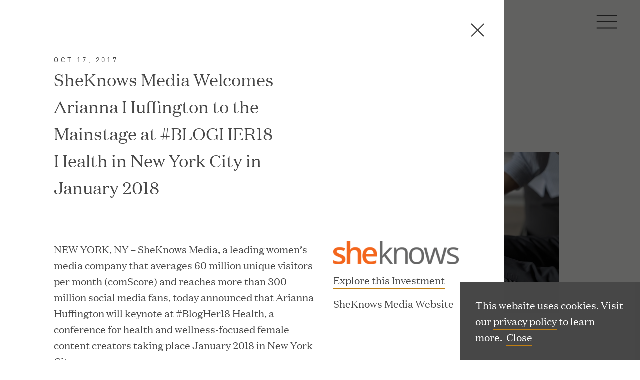

--- FILE ---
content_type: text/html; charset=utf-8
request_url: https://www.greathillpartners.com/media/sheknows-media-welcomes-arianna-huffington-to-the-mainstage-at-blogher18-health-in-new-york-city-in-january-2018
body_size: 37367
content:
<!doctype html>
<html data-n-head-ssr lang="en-US" data-n-head="%7B%22lang%22:%7B%22ssr%22:%22en-US%22%7D%7D">
  <head>
    <title>SheKnows Media Welcomes Arianna Huffington to the Mainstage at #BLOGHER18 Health in New York City in January 2018 | News | Great Hill Partners</title><meta data-n-head="ssr" charset="utf-8"><meta data-n-head="ssr" data-hid="viewport" name="viewport" content="width=device-width, initial-scale=1"><meta data-n-head="ssr" data-hid="og:site_name" property="og:site_name" content="Great Hill Partners"><meta data-n-head="ssr" data-hid="og:url" property="og:url" content="https://www.greathillpartners.com/media/sheknows-media-welcomes-arianna-huffington-to-the-mainstage-at-blogher18-health-in-new-york-city-in-january-2018"><meta data-n-head="ssr" data-hid="og:image:type" property="og:image:type" content="image/jpeg"><meta data-n-head="ssr" data-hid="og:image:width" property="og:image:width" content="1200"><meta data-n-head="ssr" data-hid="og:image:height" property="og:image:height" content="630"><meta data-n-head="ssr" data-hid="og:type" property="og:type" content="website"><meta data-n-head="ssr" data-hid="og:locale" property="og:locale" content="en_US"><meta data-n-head="ssr" data-hid="og:title" property="og:title" content="SheKnows Media Welcomes Arianna Huffington to the Mainstage at #BLOGHER18 Health in New York City in January 2018 | News | Great Hill Partners"><meta data-n-head="ssr" data-hid="og:image" property="og:image" content="https://cms.greathillpartners.com/system/uploads/fae/image/asset/1/md_opengraph.jpg"><meta data-n-head="ssr" data-hid="og:image:alt" property="og:image:alt" content="Image of the Great Hill Partners office with employees conversing and the words Great Hill Partners over top."><link data-n-head="ssr" data-hid="canonical" rel="canonical" href="https://www.greathillpartners.com/media/sheknows-media-welcomes-arianna-huffington-to-the-mainstage-at-blogher18-health-in-new-york-city-in-january-2018"><script data-n-head="ssr" data-hid="ofi-polyfill" src="https://cdnjs.cloudflare.com/ajax/libs/object-fit-images/3.2.4/ofi.min.js"></script><script data-n-head="ssr" data-hid="gtm-script" type="text/javascript">
          (function(w,d,s,l,i){w[l]=w[l]||[];w[l].push({'gtm.start':new Date().getTime(),event:'gtm.js'});var f=d.getElementsByTagName(s)[0],j=d.createElement(s),dl=l!='dataLayer'?'&l='+l:'';j.async=true;j.src='https://www.googletagmanager.com/gtm.js?id='+i+dl;f.parentNode.insertBefore(j,f);})(window,document,'script','dataLayer','GTM-N5X6RM5');
        </script><link rel="preload" href="/_nuxt/910c2f8ea9ae286a408c.js" as="script"><link rel="preload" href="/_nuxt/d9ee53f2d07c302ad58f.js" as="script"><link rel="preload" href="/_nuxt/830dd5ccd84a55a530e3.js" as="script"><link rel="preload" href="/_nuxt/c788a1b1fc13ea60242a.js" as="script"><link rel="preload" href="/_nuxt/c1b936a4360fdd7e3506.js" as="script"><link rel="preload" href="/_nuxt/3204b11ddb8605285afd.js" as="script"><link rel="preload" href="/_nuxt/00ae45ac94b8f31a6490.js" as="script"><style data-vue-ssr-id="5017d461:0 5017d461:1 4d1b7822:0 03c1e1f6:0 592b70b1:0 8009c43c:0 b71b5d9c:0 8f5e3868:0 504afdd5:0 158c9840:0 4791373a:0 358c6ec4:0 89644c70:0 e6081308:0 05908eec:0 5cd1ed0b:0 a18904e0:0 060b7e38:0 709b69e6:0 4e066b9d:0 0a92e0d8:0 e0935556:0 a1fdcefc:0 c061a0ac:0 57e5db55:0 fdfb1a04:0 76420735:0 700cac21:0 7d5834fc:0">@import url(//hello.myfonts.net/count/3c123a);
.screen-reader-only{position:absolute;clip:rect(0 0 0 0);height:1px;margin:-1px;padding:0;width:1px;border:0;opacity:.1;overflow:hidden}.t--subscript{font-family:FFDIN,Helvetica,sans-serif;font-size:12px;letter-spacing:.3em;text-transform:uppercase!important}.t--subscript,.t--subscript .text_crop{line-height:1.6}.t--subscript .text_crop:after,.t--subscript .text_crop:before{content:"";display:block;height:0;width:0}.t--subscript .text_crop:before{margin-bottom:-.33026em}.t--subscript .text_crop:after{margin-top:-.54079em}@media (min-width:801px){.t--subscript{font-size:14px}}.t--bold{font-weight:700}.t--center{text-align:center}@media (min-width:801px){.u--mddown{display:none!important}}@media (max-width:800px){.u--lgup{display:none!important}}.u--bg_white{background:#fff}.u--bg_cream{background:#f4f4f1}.u--no_wrap{white-space:nowrap}@media (min-width:501px){.u--mobile{display:none}}@media (max-width:500px){.u--not_mobile{display:none}}@media (max-width:800px){.u--large_plus{display:none}}@media (min-width:801px){.u--large_down{display:none}}.u--offscreen{height:0;width:0;position:absolute;left:-999vw;overflow:hidden}
/*! sanitize.css v8.0.0 | CC0 License | github.com/csstools/sanitize.css */*,:after,:before{background-repeat:no-repeat}:after,:before{text-decoration:inherit;vertical-align:inherit}html{cursor:default;line-height:1.15;-moz-tab-size:4;-o-tab-size:4;tab-size:4;-ms-text-size-adjust:100%;-webkit-text-size-adjust:100%;word-break:break-word}body{margin:0}h1{font-size:2em;margin:.67em 0}hr{height:0;overflow:visible}main{display:block}nav ol,nav ul{list-style:none}pre{font-size:1em}a{background-color:transparent}abbr[title]{text-decoration:underline;-webkit-text-decoration:underline dotted;text-decoration:underline dotted}b,strong{font-weight:bolder}code,kbd,samp{font-size:1em}small{font-size:80%}audio,canvas,iframe,img,svg,video{vertical-align:middle}audio,video{display:inline-block}audio:not([controls]){display:none;height:0}img{border-style:none}svg:not([fill]){fill:currentColor}svg:not(:root){overflow:hidden}table{border-collapse:collapse}button,input,select,textarea{font-family:inherit;font-size:inherit;line-height:inherit}button,input,select{margin:0}button{overflow:visible;text-transform:none}[type=button],[type=reset],[type=submit],button{-webkit-appearance:button}fieldset{padding:.35em .75em .625em}input{overflow:visible}legend{color:inherit;display:table;max-width:100%;white-space:normal}progress{display:inline-block;vertical-align:baseline}select{text-transform:none}textarea{margin:0;overflow:auto;resize:vertical}[type=checkbox],[type=radio]{padding:0}[type=search]{-webkit-appearance:textfield;outline-offset:-2px}::-webkit-inner-spin-button,::-webkit-outer-spin-button{height:auto}::-webkit-input-placeholder{color:inherit;opacity:.54}::-webkit-search-decoration{-webkit-appearance:none}::-webkit-file-upload-button{-webkit-appearance:button;font:inherit}::-moz-focus-inner{border-style:none;padding:0}:-moz-focusring{outline:1px dotted ButtonText}:-moz-ui-invalid{box-shadow:none}details,dialog{display:block}dialog{background-color:#fff;border:solid;color:#000;height:-moz-fit-content;height:-webkit-fit-content;height:fit-content;left:0;margin:auto;padding:1em;position:absolute;right:0;width:-moz-fit-content;width:-webkit-fit-content;width:fit-content}dialog:not([open]){display:none}summary{display:list-item}canvas{display:inline-block}template{display:none}[tabindex],a,area,button,input,label,select,summary,textarea{touch-action:manipulation}[hidden]{display:none}[aria-busy=true]{cursor:progress}[aria-controls]{cursor:pointer}[aria-disabled=true],[disabled]{cursor:not-allowed}[aria-hidden=false][hidden]:not(:focus){clip:rect(0,0,0,0);display:inherit;position:absolute}@font-face{font-family:FFDIN;font-style:normal;font-weight:400;src:url(/_nuxt/fonts/fe05708.woff2) format("woff2"),url(/_nuxt/fonts/c2aab64.woff) format("woff")}@font-face{font-family:FFDIN;font-style:normal;font-weight:700;src:url(/_nuxt/fonts/d27523d.woff2) format("woff2"),url(/_nuxt/fonts/ad9c1be.woff) format("woff")}@font-face{font-family:DomaineText;font-style:normal;font-weight:400;src:url(/_nuxt/fonts/75b478a.woff2) format("woff2"),url(/_nuxt/fonts/9478157.woff) format("woff")}@font-face{font-family:DomaineText;font-style:italic;font-weight:400;src:url(/_nuxt/fonts/166e0d4.woff2) format("woff2"),url(/_nuxt/fonts/8951531.woff) format("woff")}@font-face{font-family:DomaineText;font-style:normal;font-weight:700;src:url(/_nuxt/fonts/a05a2b1.woff2) format("woff2"),url(/_nuxt/fonts/226c40d.woff) format("woff")}@font-face{font-family:DomaineText;font-style:italic;font-weight:700;src:url(/_nuxt/fonts/037993b.woff2) format("woff2"),url(/_nuxt/fonts/1abc405.woff) format("woff")}@font-face{font-family:AcuminPro;font-style:normal;font-weight:400;src:url(/_nuxt/fonts/9358f84.woff2) format("woff2"),url(/_nuxt/fonts/62bf393.woff) format("woff")}body{overscroll-behavior-y:none}.modal--visible{position:static!important;overflow:hidden}*{-webkit-font-smoothing:antialiased;-moz-osx-font-smoothing:grayscale;-webkit-tap-highlight-color:transparent}*,:after,:before{box-sizing:border-box;font-size:inherit}::selection{background-color:#c07f12;color:#fff}::-moz-selection{background-color:#c07f12;color:#fff}body,html{margin:0;padding:0;font-family:DomaineText,Georgia,Times,serif;font-size:16px;font-weight:400;color:#474747}body,body .text_crop,html,html .text_crop{line-height:1.6}body .text_crop:after,body .text_crop:before,html .text_crop:after,html .text_crop:before{content:"";display:block;height:0;width:0}body .text_crop:before,html .text_crop:before{margin-bottom:-.33026em}body .text_crop:after,html .text_crop:after{margin-top:-.54079em}@media (min-width:801px){body,html{font-family:DomaineText,Georgia,Times,serif;font-size:16px;font-weight:400}body,body .text_crop,html,html .text_crop{line-height:1.6}body .text_crop:after,body .text_crop:before,html .text_crop:after,html .text_crop:before{content:"";display:block;height:0;width:0}body .text_crop:before,html .text_crop:before{margin-bottom:-.33026em}body .text_crop:after,html .text_crop:after{margin-top:-.54079em}body,html{font-size:20px}}a,a:visited{color:currentColor}code,pre{padding:.2em .3em;border-radius:4px;font-size:16px;line-height:1.4;color:#fff;background-color:#000;-webkit-transition:color .3s,background-color .3s;transition:color .3s,background-color .3s}pre{display:inline-block;white-space:pre-wrap;padding:1em;border-radius:8px}h1,h2,h3,h4,h5,h6{font-size:inherit;font-weight:inherit;font-style:normal}h1,h2,h3,h4,h5,h6,ol.list_reset,ul.list_reset{margin:0;padding:0}ol.list_reset,ol.list_reset li,ul.list_reset,ul.list_reset li{list-style-type:none}.el-select{height:40px;position:relative;border-bottom:1px solid #9a9a9a}.el-select[focus-within]{border-bottom-color:#c07f12}.el-select:focus-within{border-bottom-color:#c07f12}.el-select .el-input.is-disabled{opacity:.5}.el-select .el-input.is-disabled input:focus::-webkit-input-placeholder,.el-select .el-input.is-disabled input:hover::-webkit-input-placeholder{color:#474747}.el-select .el-input.is-disabled input:focus::-moz-placeholder,.el-select .el-input.is-disabled input:hover::-moz-placeholder{color:#474747}.el-select .el-input.is-disabled input:focus:-ms-input-placeholder,.el-select .el-input.is-disabled input:hover:-ms-input-placeholder{color:#474747}.el-select .el-input.is-disabled input:focus::-ms-input-placeholder,.el-select .el-input.is-disabled input:hover::-ms-input-placeholder{color:#474747}.el-select .el-input.is-disabled input:focus,.el-select .el-input.is-disabled input:focus::placeholder,.el-select .el-input.is-disabled input:hover,.el-select .el-input.is-disabled input:hover::placeholder{color:#474747}.el-select input{background:transparent;border:none;color:#474747;height:32px;font-weight:300;padding-left:0;width:100%;outline:none;cursor:pointer;font-family:DomaineText,Georgia,Times,serif;font-size:16px;font-weight:400;font-size:16px!important;line-height:1.6}.el-select input .text_crop{line-height:1.6}.el-select input .text_crop:after,.el-select input .text_crop:before{content:"";display:block;height:0;width:0}.el-select input .text_crop:before{margin-bottom:-.33026em}.el-select input .text_crop:after{margin-top:-.54079em}@media (min-width:801px){.el-select input{font-family:DomaineText,Georgia,Times,serif;font-size:16px;font-weight:400;line-height:1.6}.el-select input .text_crop{line-height:1.6}.el-select input .text_crop:after,.el-select input .text_crop:before{content:"";display:block;height:0;width:0}.el-select input .text_crop:before{margin-bottom:-.33026em}.el-select input .text_crop:after{margin-top:-.54079em}.el-select input{font-size:20px}}.el-select input::-webkit-input-placeholder{opacity:1;color:#474747}.el-select input::-moz-placeholder{opacity:1;color:#474747}.el-select input:-ms-input-placeholder{opacity:1;color:#474747}.el-select input::-ms-input-placeholder{opacity:1;color:#474747}.el-select input::placeholder{opacity:1;color:#474747}.el-select input:focus::-webkit-input-placeholder,.el-select input:hover::-webkit-input-placeholder{color:#c07f12}.el-select input:focus::-moz-placeholder,.el-select input:hover::-moz-placeholder{color:#c07f12}.el-select input:focus:-ms-input-placeholder,.el-select input:hover:-ms-input-placeholder{color:#c07f12}.el-select input:focus::-ms-input-placeholder,.el-select input:hover::-ms-input-placeholder{color:#c07f12}.el-select input:focus,.el-select input:focus::placeholder,.el-select input:hover,.el-select input:hover::placeholder{color:#c07f12}.el-select .el-input .el-input__suffix{right:0;position:absolute;bottom:15px;height:15px;width:30px;pointer-events:none}.el-select .el-input .el-input__suffix i{display:block;width:30px;height:15px;-webkit-transition:all .3s;transition:all .3s;-webkit-transform-origin:50% 50%;transform-origin:50% 50%}.el-select .el-input .el-input__suffix i.is-reverse{-webkit-transform:rotate(180deg);transform:rotate(180deg)}.el-select .el-input .el-input__suffix .el-select__caret{color:#9a9a9a;background-image:url([data-uri]);background-repeat:no-repeat;background-position:50%}.el-select-dropdown{left:0!important;width:calc(100px + (100% - 220px)/12*6);max-height:500px;overflow-x:hidden;overflow-y:auto;background:#fff;font-family:DomaineText,Georgia,Times,serif;font-size:16px;font-weight:400;color:#fff;background:#474747;box-shadow:none;border:1px solid #9a9a9a;padding:15px}@media (min-width:501px){.el-select-dropdown{width:calc(40px + (100% - 220px)/12*3)}}.el-select-dropdown,.el-select-dropdown .text_crop{line-height:1.6}.el-select-dropdown .text_crop:after,.el-select-dropdown .text_crop:before{content:"";display:block;height:0;width:0}.el-select-dropdown .text_crop:before{margin-bottom:-.33026em}.el-select-dropdown .text_crop:after{margin-top:-.54079em}@media (min-width:801px){.el-select-dropdown{font-family:DomaineText,Georgia,Times,serif;font-size:16px;font-weight:400;line-height:1.6}.el-select-dropdown .text_crop{line-height:1.6}.el-select-dropdown .text_crop:after,.el-select-dropdown .text_crop:before{content:"";display:block;height:0;width:0}.el-select-dropdown .text_crop:before{margin-bottom:-.33026em}.el-select-dropdown .text_crop:after{margin-top:-.54079em}.el-select-dropdown{font-size:20px}}@media (min-width:1025px){.el-select-dropdown{min-width:300px!important}}.el-select-dropdown.el-zoom-in-top-enter-to{-webkit-animation:flyout .4s;animation:flyout .4s}.el-select-dropdown.el-zoom-in-top-leave-to{-webkit-animation:fade-up-basic .2s;animation:fade-up-basic .2s;animation-direction:reverse}.el-select-dropdown ul{line-height:1.7;list-style:none;padding-left:0;margin-top:0}.el-select-dropdown ul li{padding-bottom:0;margin-bottom:8px;cursor:pointer;display:block;float:left;clear:left}.el-select-dropdown ul li span{background-image:-webkit-gradient(linear,left top,left bottom,from(#c07f12),to(#c07f12));background-image:linear-gradient(#c07f12,#c07f12);background-position:0 100%;background-repeat:no-repeat;background-size:100% 1.15px;-webkit-transition:color .3s,background-size .3s;transition:color .3s,background-size .3s;padding-bottom:4px;-webkit-transition-timing-function:cubic-bezier(.89,.03,.21,.92);transition-timing-function:cubic-bezier(.89,.03,.21,.92);background-size:0 1px;display:inline!important}.el-select-dropdown ul li span.focus-visible,.el-select-dropdown ul li span:focus,.el-select-dropdown ul li span:focus-visible,.el-select-dropdown ul li span:hover,.el-select-dropdown ul li span[focus-within]{background-size:0 1px;background-position-x:100%}.el-select-dropdown ul li span:focus-within{background-size:0 1px;background-position-x:100%}.el-select-dropdown ul li.hover span{background-size:100% 1px}.el-select-dropdown ul li.selected span{font-weight:500;background-size:100% 1px}@-webkit-keyframes fade-in-basic{0%{opacity:0}to{opacity:1}}@keyframes fade-in-basic{0%{opacity:0}to{opacity:1}}@-webkit-keyframes flyout{0%{opacity:0;-webkit-transform:scaleY(0);transform:scaleY(0);-webkit-transform-origin:top center;transform-origin:top center}to{opacity:1;-webkit-transform:scaleY(1);transform:scaleY(1);-webkit-transform-origin:top center;transform-origin:top center}}@keyframes flyout{0%{opacity:0;-webkit-transform:scaleY(0);transform:scaleY(0);-webkit-transform-origin:top center;transform-origin:top center}to{opacity:1;-webkit-transform:scaleY(1);transform:scaleY(1);-webkit-transform-origin:top center;transform-origin:top center}}@-webkit-keyframes fade-up-basic{0%{opacity:0;-webkit-transform:translateY(15px);transform:translateY(15px)}75%{opacity:1}to{-webkit-transform:translateY(0);transform:translateY(0)}}@keyframes fade-up-basic{0%{opacity:0;-webkit-transform:translateY(15px);transform:translateY(15px)}75%{opacity:1}to{-webkit-transform:translateY(0);transform:translateY(0)}}@-webkit-keyframes slide-in{0%{opacity:0;-webkit-transform:translateX(-20px);transform:translateX(-20px)}to{opacity:1;-webkit-transform:translateX(0);transform:translateX(0)}}@keyframes slide-in{0%{opacity:0;-webkit-transform:translateX(-20px);transform:translateX(-20px)}to{opacity:1;-webkit-transform:translateX(0);transform:translateX(0)}}@media print{.site_header{position:absolute!important;top:0!important}.site_header-primary{z-index:500!important}.the_page{margin-top:100px!important;margin-bottom:0!important;min-height:0!important}.arrangement_tiles--slot_pagination,.filter_bar,.filter_list,.nav_trigger,.notification_banner,.simple_slider,.site_footer,.site_header--nav{display:none!important}.arrangement_basic--inner{display:block!important}.arrangement_basic--inner>div{width:100%!important}.base_image{max-width:50vw!important}.base_tile--slot_image{padding-top:0!important}.base_tile--slot_image .base_image{position:static!important}.base_tile--slot_image img{display:block!important;max-height:50vw!important;overflow:hidden!important}*{-webkit-animation-duration:.1s!important;animation-duration:.1s!important;-webkit-animation-delay:.1s!important;animation-delay:.1s!important;-webkit-print-color-adjust:exact}.section_title{height:auto!important;-webkit-transform:none;transform:none}.partnership .swiper-wrapper{display:block!important}.partnership .swiper-wrapper .partner_slide{margin-bottom:30px}.partnership .partnership--arrow{display:none}.u--bg_cream,div.the_page{background-color:#fff!important}.full_bleed,.hero{max-height:600px}.modal{position:absolute!important;height:auto!important}.modal--wrapper{min-width:100vw!important;width:100%;height:auto!important;padding-top:100px}.modal--wrapper .modal--close_button{display:none}.portfolio_detail--image{width:100%}.portfolio_detail--image.base_image{margin-left:0!important;margin-right:0!important;max-width:none!important}.modal--visible .company_grid,.modal--visible .modal--overlay,.modal--visible .team_grid,.modal--visible .the_page{display:none!important}.team_background{background:#fff!important}}
.screen-reader-only[data-v-6e62e3d9]{position:absolute;clip:rect(0 0 0 0);height:1px;margin:-1px;padding:0;width:1px;border:0;opacity:.1;overflow:hidden}.t--subscript[data-v-6e62e3d9]{font-family:FFDIN,Helvetica,sans-serif;font-size:12px;letter-spacing:.3em;text-transform:uppercase!important}.t--subscript[data-v-6e62e3d9],.t--subscript .text_crop[data-v-6e62e3d9]{line-height:1.6}.t--subscript .text_crop[data-v-6e62e3d9]:after,.t--subscript .text_crop[data-v-6e62e3d9]:before{content:"";display:block;height:0;width:0}.t--subscript .text_crop[data-v-6e62e3d9]:before{margin-bottom:-.33026em}.t--subscript .text_crop[data-v-6e62e3d9]:after{margin-top:-.54079em}@media (min-width:801px){.t--subscript[data-v-6e62e3d9]{font-size:14px}}.t--bold[data-v-6e62e3d9]{font-weight:700}.t--center[data-v-6e62e3d9]{text-align:center}@media (min-width:801px){.u--mddown[data-v-6e62e3d9]{display:none!important}}@media (max-width:800px){.u--lgup[data-v-6e62e3d9]{display:none!important}}.u--bg_white[data-v-6e62e3d9]{background:#fff}.u--bg_cream[data-v-6e62e3d9]{background:#f4f4f1}.u--no_wrap[data-v-6e62e3d9]{white-space:nowrap}@media (min-width:501px){.u--mobile[data-v-6e62e3d9]{display:none}}@media (max-width:500px){.u--not_mobile[data-v-6e62e3d9]{display:none}}@media (max-width:800px){.u--large_plus[data-v-6e62e3d9]{display:none}}@media (min-width:801px){.u--large_down[data-v-6e62e3d9]{display:none}}.u--offscreen[data-v-6e62e3d9]{height:0;width:0;position:absolute;left:-999vw;overflow:hidden}.fade-enter-active[data-v-6e62e3d9],.fade-leave-active[data-v-6e62e3d9]{-webkit-transition:opacity .3s;transition:opacity .3s}.fade-enter[data-v-6e62e3d9],.fade-leave-to[data-v-6e62e3d9]{opacity:0}.the_loader[data-v-6e62e3d9]{position:fixed;top:0;left:0;width:100%;height:3px;background:#c07f12;font-size:0;z-index:9999;-webkit-animation-name:loading-bar-data-v-6e62e3d9;animation-name:loading-bar-data-v-6e62e3d9;-webkit-animation-duration:2.5s;animation-duration:2.5s;-webkit-animation-iteration-count:infinite;animation-iteration-count:infinite}@-webkit-keyframes loading-bar-data-v-6e62e3d9{0%{width:0}50%{width:100%;margin-left:0}to{width:0;margin-left:100%}}@keyframes loading-bar-data-v-6e62e3d9{0%{width:0}50%{width:100%;margin-left:0}to{width:0;margin-left:100%}}
.screen-reader-only[data-v-3b5ce77e]{position:absolute;clip:rect(0 0 0 0);height:1px;margin:-1px;padding:0;width:1px;border:0;opacity:.1;overflow:hidden}.t--subscript[data-v-3b5ce77e]{font-family:FFDIN,Helvetica,sans-serif;font-size:12px;letter-spacing:.3em;text-transform:uppercase!important}.t--subscript[data-v-3b5ce77e],.t--subscript .text_crop[data-v-3b5ce77e]{line-height:1.6}.t--subscript .text_crop[data-v-3b5ce77e]:after,.t--subscript .text_crop[data-v-3b5ce77e]:before{content:"";display:block;height:0;width:0}.t--subscript .text_crop[data-v-3b5ce77e]:before{margin-bottom:-.33026em}.t--subscript .text_crop[data-v-3b5ce77e]:after{margin-top:-.54079em}@media (min-width:801px){.t--subscript[data-v-3b5ce77e]{font-size:14px}}.t--bold[data-v-3b5ce77e]{font-weight:700}.t--center[data-v-3b5ce77e]{text-align:center}@media (min-width:801px){.u--mddown[data-v-3b5ce77e]{display:none!important}}@media (max-width:800px){.u--lgup[data-v-3b5ce77e]{display:none!important}}.u--bg_white[data-v-3b5ce77e]{background:#fff}.u--bg_cream[data-v-3b5ce77e]{background:#f4f4f1}.u--no_wrap[data-v-3b5ce77e]{white-space:nowrap}@media (min-width:501px){.u--mobile[data-v-3b5ce77e]{display:none}}@media (max-width:500px){.u--not_mobile[data-v-3b5ce77e]{display:none}}@media (max-width:800px){.u--large_plus[data-v-3b5ce77e]{display:none}}@media (min-width:801px){.u--large_down[data-v-3b5ce77e]{display:none}}.u--offscreen[data-v-3b5ce77e]{height:0;width:0;position:absolute;left:-999vw;overflow:hidden}.site_theme--white[data-v-3b5ce77e]{background:#fff}.site_theme--cream[data-v-3b5ce77e]{background:#f4f4f1}
.screen-reader-only[data-v-94a1d290]{position:absolute;clip:rect(0 0 0 0);height:1px;margin:-1px;padding:0;width:1px;border:0;opacity:.1;overflow:hidden}.t--subscript[data-v-94a1d290]{font-family:FFDIN,Helvetica,sans-serif;font-size:12px;letter-spacing:.3em;text-transform:uppercase!important}.t--subscript[data-v-94a1d290],.t--subscript .text_crop[data-v-94a1d290]{line-height:1.6}.t--subscript .text_crop[data-v-94a1d290]:after,.t--subscript .text_crop[data-v-94a1d290]:before{content:"";display:block;height:0;width:0}.t--subscript .text_crop[data-v-94a1d290]:before{margin-bottom:-.33026em}.t--subscript .text_crop[data-v-94a1d290]:after{margin-top:-.54079em}@media (min-width:801px){.t--subscript[data-v-94a1d290]{font-size:14px}}.t--bold[data-v-94a1d290]{font-weight:700}.t--center[data-v-94a1d290]{text-align:center}@media (min-width:801px){.u--mddown[data-v-94a1d290]{display:none!important}}@media (max-width:800px){.u--lgup[data-v-94a1d290]{display:none!important}}.u--bg_white[data-v-94a1d290]{background:#fff}.u--bg_cream[data-v-94a1d290]{background:#f4f4f1}.u--no_wrap[data-v-94a1d290]{white-space:nowrap}@media (min-width:501px){.u--mobile[data-v-94a1d290]{display:none}}@media (max-width:500px){.u--not_mobile[data-v-94a1d290]{display:none}}@media (max-width:800px){.u--large_plus[data-v-94a1d290]{display:none}}@media (min-width:801px){.u--large_down[data-v-94a1d290]{display:none}}.u--offscreen[data-v-94a1d290]{height:0;width:0;position:absolute;left:-999vw;overflow:hidden}.site_theme--grey .site_header--root[data-v-94a1d290]{background-color:#fff}.site_header-primary[data-v-94a1d290]{position:relative;z-index:110;height:80px}.site_header-primary .site_header-is_top[data-v-94a1d290]{height:80px}@media (min-width:1300px){.site_header-primary .site_header-is_top[data-v-94a1d290]{height:140px}}@media (min-width:1440px){.site_header-primary .container[data-v-94a1d290]{max-width:100vw}}.site_header--nav_bar[data-v-94a1d290]{height:80px;-webkit-transition:all .4s;transition:all .4s}.site_header-is_top .site_header--nav_bar[data-v-94a1d290]{height:80px}@media (min-width:1300px){.site_header-is_top .site_header--nav_bar[data-v-94a1d290]{height:140px}}.site_header--subnav_close[data-v-94a1d290]{position:absolute}.nav_skip[data-v-94a1d290]{position:fixed;top:0;left:10000px;padding:20px;color:#000;background:#fff}.nav_skip[data-v-94a1d290]:focus{left:0;z-index:1000}.site_header.site_header-placeholder[data-v-94a1d290]{height:80px;background:transparent;position:static}@media (min-width:1300px){.site_header.site_header-placeholder[data-v-94a1d290]{height:140px}}.site_header[data-v-94a1d290]{width:100%;position:fixed;top:0;background:rgba(71,71,71,.93);-webkit-transition:background .4s;transition:background .4s}.site_header .logo[data-v-94a1d290]{color:#fff;-webkit-transition:color .3s,width .4s;transition:color .3s,width .4s}.site_header[data-v-94a1d290]:before{content:"";display:block;position:absolute;top:0;bottom:0;right:0;left:0;opacity:0;-webkit-transition:opacity .4s;transition:opacity .4s}.site_header.site_header-nav_open[data-v-94a1d290]:before{opacity:1}.site_header-nav_open[data-v-94a1d290]{position:fixed;top:0;width:100%;height:80px!important}.site_header-nav_open .logo[data-v-94a1d290]{width:132px!important}@media (min-width:801px){.site_header-nav_open .logo[data-v-94a1d290]{width:150px!important}}.site_header-is_top[data-v-94a1d290]{top:0;background:transparent}.site_header-is_top .logo[data-v-94a1d290]{width:132px;color:#474747}@media (min-width:801px){.site_header-is_top .logo[data-v-94a1d290]{width:150px}}.site_theme--white .site_header-is_top .logo[data-v-94a1d290]{color:#fff!important}.site_header-nav_open[data-v-94a1d290]{background:transparent!important}.site_header-nav_open .logo[data-v-94a1d290]{-webkit-transition-delay:.15s;transition-delay:.15s;color:#474747}@media (min-width:801px){.site_header-nav_open .logo[data-v-94a1d290]{width:calc(40px + (100% - 460px)/24*3)}}.site_theme--white .site_header-nav_open .logo[data-v-94a1d290]{color:#fff!important}.site_header--nav_bar[data-v-94a1d290]{display:-webkit-box;display:flex;-webkit-box-align:start;align-items:flex-start;-webkit-box-pack:center;justify-content:center;position:relative}.site_header--logo[data-v-94a1d290]{display:-webkit-box;display:flex;-webkit-box-pack:start;justify-content:flex-start;width:100%;padding-left:40px;margin-top:24px}@media (min-width:801px){.site_header-is_top .site_header--logo[data-v-94a1d290],.site_header-nav_open .site_header--logo[data-v-94a1d290]{margin-top:24px}}.site_header-is_top .site_header--logo .logo[data-v-94a1d290],.site_header-nav_open .site_header--logo .logo[data-v-94a1d290]{z-index:112}.site_header--nav[data-v-94a1d290]{display:-webkit-box;display:flex;position:absolute;right:40px}:root .site_header--nav[data-v-94a1d290],_[data-v-94a1d290]:-ms-fullscreen{top:50%;transform:translateY(-50%)}
.screen-reader-only[data-v-4793df46]{position:absolute;clip:rect(0 0 0 0);height:1px;margin:-1px;padding:0;width:1px;border:0;opacity:.1;overflow:hidden}.t--subscript[data-v-4793df46]{font-family:FFDIN,Helvetica,sans-serif;font-size:12px;letter-spacing:.3em;text-transform:uppercase!important}.t--subscript[data-v-4793df46],.t--subscript .text_crop[data-v-4793df46]{line-height:1.6}.t--subscript .text_crop[data-v-4793df46]:after,.t--subscript .text_crop[data-v-4793df46]:before{content:"";display:block;height:0;width:0}.t--subscript .text_crop[data-v-4793df46]:before{margin-bottom:-.33026em}.t--subscript .text_crop[data-v-4793df46]:after{margin-top:-.54079em}@media (min-width:801px){.t--subscript[data-v-4793df46]{font-size:14px}}.t--bold[data-v-4793df46]{font-weight:700}.t--center[data-v-4793df46]{text-align:center}@media (min-width:801px){.u--mddown[data-v-4793df46]{display:none!important}}@media (max-width:800px){.u--lgup[data-v-4793df46]{display:none!important}}.u--bg_white[data-v-4793df46]{background:#fff}.u--bg_cream[data-v-4793df46]{background:#f4f4f1}.u--no_wrap[data-v-4793df46]{white-space:nowrap}@media (min-width:501px){.u--mobile[data-v-4793df46]{display:none}}@media (max-width:500px){.u--not_mobile[data-v-4793df46]{display:none}}@media (max-width:800px){.u--large_plus[data-v-4793df46]{display:none}}@media (min-width:801px){.u--large_down[data-v-4793df46]{display:none}}.u--offscreen[data-v-4793df46]{height:0;width:0;position:absolute;left:-999vw;overflow:hidden}.container[data-v-4793df46]{margin:0 auto;max-width:100vw}@media (min-width:501px){.container[data-v-4793df46]{max-width:100vw}}@media (min-width:1224px){.container[data-v-4793df46]{max-width:1440px}}@media (max-width:1439px){.container-no_margin[data-v-4793df46]{max-width:none!important}}@media (min-width:1440px){.container-no_margin[data-v-4793df46]{max-width:1440px}}.container-no_max_width[data-v-4793df46]{max-width:calc(100vw - 40px)}@media (min-width:501px){.container-no_max_width[data-v-4793df46]{max-width:calc(100vw - 80px)}}
.screen-reader-only[data-v-ed71294e]{position:absolute;clip:rect(0 0 0 0);height:1px;margin:-1px;padding:0;width:1px;border:0;opacity:.1;overflow:hidden}.t--subscript[data-v-ed71294e]{font-family:FFDIN,Helvetica,sans-serif;font-size:12px;letter-spacing:.3em;text-transform:uppercase!important}.t--subscript[data-v-ed71294e],.t--subscript .text_crop[data-v-ed71294e]{line-height:1.6}.t--subscript .text_crop[data-v-ed71294e]:after,.t--subscript .text_crop[data-v-ed71294e]:before{content:"";display:block;height:0;width:0}.t--subscript .text_crop[data-v-ed71294e]:before{margin-bottom:-.33026em}.t--subscript .text_crop[data-v-ed71294e]:after{margin-top:-.54079em}@media (min-width:801px){.t--subscript[data-v-ed71294e]{font-size:14px}}.t--bold[data-v-ed71294e]{font-weight:700}.t--center[data-v-ed71294e]{text-align:center}@media (min-width:801px){.u--mddown[data-v-ed71294e]{display:none!important}}@media (max-width:800px){.u--lgup[data-v-ed71294e]{display:none!important}}.u--bg_white[data-v-ed71294e]{background:#fff}.u--bg_cream[data-v-ed71294e]{background:#f4f4f1}.u--no_wrap[data-v-ed71294e]{white-space:nowrap}@media (min-width:501px){.u--mobile[data-v-ed71294e]{display:none}}@media (max-width:500px){.u--not_mobile[data-v-ed71294e]{display:none}}@media (max-width:800px){.u--large_plus[data-v-ed71294e]{display:none}}@media (min-width:801px){.u--large_down[data-v-ed71294e]{display:none}}.u--offscreen[data-v-ed71294e]{height:0;width:0;position:absolute;left:-999vw;overflow:hidden}.logo[data-v-ed71294e]{display:-webkit-box;display:flex;-webkit-box-align:center;align-items:center}.site_theme--white .logo[data-v-ed71294e],.site_theme--white .site_header-is_top .logo[data-v-ed71294e]{color:#fff}.site_theme--grey .site_header-is_top .logo[data-v-ed71294e]{color:#474747}.site_header-nav_open .logo[data-v-ed71294e]{color:#fff!important}.logo_variant--white[data-v-ed71294e]{color:#fff}.logo_variant--grey[data-v-ed71294e]{color:#474747}.site_header-nav_open .logo[data-v-ed71294e]{color:#fff}.logo-placement_navbar[data-v-ed71294e]{width:132px}.logo.logo-placement_footer[data-v-ed71294e]{width:calc(60px + (100% - 220px)/12*4);color:#fff;margin-bottom:30px}@media (min-width:801px){.logo.logo-placement_footer[data-v-ed71294e]{width:calc(60px + (100% - 460px)/24*4)}}@media (min-width:501px){.logo.logo-placement_footer[data-v-ed71294e]{margin-bottom:30px}}@media (min-width:801px){.logo.logo-placement_footer[data-v-ed71294e]{margin-bottom:30px}}@media (min-width:1224px){.logo.logo-placement_footer[data-v-ed71294e]{margin-bottom:30px}}.logo svg[data-v-ed71294e]{-webkit-transition:color .4s,height .4s,width .4s;transition:color .4s,height .4s,width .4s;-webkit-transform:scale(1);transform:scale(1)}.logo--inner[data-v-ed71294e],.logo svg[data-v-ed71294e]{width:100%}
.screen-reader-only[data-v-72692aca]{position:absolute;clip:rect(0 0 0 0);height:1px;margin:-1px;padding:0;width:1px;border:0;opacity:.1;overflow:hidden}.t--subscript[data-v-72692aca]{font-family:FFDIN,Helvetica,sans-serif;font-size:12px;letter-spacing:.3em;text-transform:uppercase!important}.t--subscript[data-v-72692aca],.t--subscript .text_crop[data-v-72692aca]{line-height:1.6}.t--subscript .text_crop[data-v-72692aca]:after,.t--subscript .text_crop[data-v-72692aca]:before{content:"";display:block;height:0;width:0}.t--subscript .text_crop[data-v-72692aca]:before{margin-bottom:-.33026em}.t--subscript .text_crop[data-v-72692aca]:after{margin-top:-.54079em}@media (min-width:801px){.t--subscript[data-v-72692aca]{font-size:14px}}.t--bold[data-v-72692aca]{font-weight:700}.t--center[data-v-72692aca]{text-align:center}@media (min-width:801px){.u--mddown[data-v-72692aca]{display:none!important}}@media (max-width:800px){.u--lgup[data-v-72692aca]{display:none!important}}.u--bg_white[data-v-72692aca]{background:#fff}.u--bg_cream[data-v-72692aca]{background:#f4f4f1}.u--no_wrap[data-v-72692aca]{white-space:nowrap}@media (min-width:501px){.u--mobile[data-v-72692aca]{display:none}}@media (max-width:500px){.u--not_mobile[data-v-72692aca]{display:none}}@media (max-width:800px){.u--large_plus[data-v-72692aca]{display:none}}@media (min-width:801px){.u--large_down[data-v-72692aca]{display:none}}.u--offscreen[data-v-72692aca]{height:0;width:0;position:absolute;left:-999vw;overflow:hidden}.nav_content[data-v-72692aca]{display:-webkit-box;display:flex;-webkit-box-orient:vertical;-webkit-box-direction:normal;flex-direction:column;-webkit-box-pack:justify;justify-content:space-between;-webkit-transition:color .4s,opacity .4s;transition:color .4s,opacity .4s}@media (max-width:800px){.nav_content[data-v-72692aca]{overflow-y:auto;-webkit-box-pack:start;justify-content:flex-start}}.nav_content-placement_navbar[data-v-72692aca] .nuxt-link-active{color:#000}@media (min-width:501px){.nav_content--page_list[data-v-72692aca]{height:auto;display:-webkit-box;display:flex;-webkit-box-align:center;align-items:center}}.nav_content--page_list ul[data-v-72692aca]{margin:0;padding:0}.nav_content--page_list ul[data-v-72692aca],.nav_content--page_list ul li[data-v-72692aca]{list-style-type:none}@media (max-width:500px){.nav_content--page_list ul[data-v-72692aca]{display:-webkit-box;display:flex;-webkit-box-orient:vertical;-webkit-box-direction:normal;flex-direction:column}}.nav_content--page_list li[data-v-72692aca]{position:relative;padding:10px 0}.nav_content--page_list li[data-v-72692aca]:last-child{margin-bottom:0}.nav_content--page_list li .text_crop[data-v-72692aca]{height:auto}.nav_content--page_list li[data-v-72692aca] .base_link{line-height:.9}.nav_content--page_list li[data-v-72692aca] .base_link.route-link-active{background-size:100% 1px}.nav_content--page_list li[data-v-72692aca] .base_link:focus,.nav_content--page_list li[data-v-72692aca] .base_link:hover{color:#9a9a9a}@media (max-width:500px){.nav_content--page_list li[data-v-72692aca]:first-of-type{-webkit-box-ordinal-group:2;order:1}.nav_content--page_list li[data-v-72692aca]:nth-of-type(2){-webkit-box-ordinal-group:5;order:4}.nav_content--page_list li[data-v-72692aca]:nth-of-type(3){-webkit-box-ordinal-group:3;order:2}.nav_content--page_list li[data-v-72692aca]:nth-of-type(4){-webkit-box-ordinal-group:6;order:5}.nav_content--page_list li[data-v-72692aca]:nth-of-type(5){-webkit-box-ordinal-group:4;order:3}.nav_content--page_list li[data-v-72692aca]:nth-of-type(6){-webkit-box-ordinal-group:7;order:6}}.nav_content-placement_navbar[data-v-72692aca]{position:fixed;bottom:0;left:0;z-index:110;height:100%;padding-top:100px;width:100vw;color:#fff;background-color:#474747}@media (min-width:1300px){.nav_content-placement_navbar[data-v-72692aca]{padding-top:140px}}.nav_content-placement_navbar[data-v-72692aca]:focus,.nav_content-placement_navbar[focus-within][data-v-72692aca],.site_header-nav_open .nav_content-placement_navbar[data-v-72692aca]{left:0;width:100vw}.nav_content-placement_navbar[data-v-72692aca]:focus-within{left:0;width:100vw}.site_header:not(.site_header-nav_open) .nav_content-placement_navbar:focus li[data-v-72692aca],.site_header:not(.site_header-nav_open) .nav_content-placement_navbar[focus-within] li[data-v-72692aca]{left:0;opacity:1}.site_header:not(.site_header-nav_open) .nav_content-placement_navbar:focus-within li[data-v-72692aca]{left:0;opacity:1}.nav_content--page_list ul[data-v-72692aca]{width:100%;margin-top:40px;margin-bottom:40px}@media (min-width:501px){.nav_content--page_list ul[data-v-72692aca]{margin-top:40px}}@media (min-width:801px){.nav_content--page_list ul[data-v-72692aca]{margin-top:80px}}@media (min-width:1224px){.nav_content--page_list ul[data-v-72692aca]{margin-top:80px}}@media (min-width:501px){.nav_content--page_list ul[data-v-72692aca]{margin-bottom:40px}}@media (min-width:801px){.nav_content--page_list ul[data-v-72692aca]{margin-bottom:80px}}@media (min-width:1224px){.nav_content--page_list ul[data-v-72692aca]{margin-bottom:80px}}@media (max-width:800px){.nav_content--page_list ul[data-v-72692aca]{margin-bottom:0;margin-top:0}}@media (min-width:501px){.nav_content--page_list ul[data-v-72692aca]{-webkit-column-count:2;-moz-column-count:2;column-count:2;-webkit-column-rule:1px solid #fff;-moz-column-rule:1px solid #fff;column-rule:1px solid #fff;border-right:1px solid #fff;border-left:1px solid #fff;width:calc(340px + (100% - 460px)/24*18);margin-left:auto;margin-right:auto}}@media (min-width:801px){.nav_content--page_list ul[data-v-72692aca]{-webkit-column-count:3;-moz-column-count:3;column-count:3}}.nav_content--page_list ul>li[data-v-72692aca]{position:relative;text-align:center;padding:20px 0}@media (max-width:500px){.nav_content--page_list ul>li[data-v-72692aca]{padding:0 0 20px}}.nav_content--page_list ul li[data-v-72692aca]{font-family:FFDIN,Helvetica,sans-serif;font-size:32px;font-weight:600;line-height:1.05}.nav_content--page_list ul li .text_crop[data-v-72692aca]{line-height:1.05}.nav_content--page_list ul li .text_crop[data-v-72692aca]:before{margin-bottom:-.05526em}.nav_content--page_list ul li .text_crop[data-v-72692aca]:after{margin-top:-.26579em}.nav_content--page_list ul li[data-v-72692aca],.nav_content--page_list ul li .text_crop[data-v-72692aca]{line-height:1.66}.nav_content--page_list ul li .text_crop[data-v-72692aca]:after,.nav_content--page_list ul li .text_crop[data-v-72692aca]:before{content:"";display:block;height:0;width:0}.nav_content--page_list ul li .text_crop[data-v-72692aca]:before{margin-bottom:-.36026em}.nav_content--page_list ul li .text_crop[data-v-72692aca]:after{margin-top:-.57079em}.nav_content--page_list ul li[data-v-72692aca]{font-weight:400}@media (min-width:501px){.nav_content--page_list ul li[data-v-72692aca]{font-family:FFDIN,Helvetica,sans-serif;font-size:72px;font-weight:600;font-size:62px;line-height:1.05}.nav_content--page_list ul li .text_crop[data-v-72692aca]{line-height:1.05}.nav_content--page_list ul li .text_crop[data-v-72692aca]:before{margin-bottom:-.05526em}.nav_content--page_list ul li .text_crop[data-v-72692aca]:after{margin-top:-.26579em}.nav_content--page_list ul li[data-v-72692aca],.nav_content--page_list ul li .text_crop[data-v-72692aca]{line-height:1.26}.nav_content--page_list ul li .text_crop[data-v-72692aca]:after,.nav_content--page_list ul li .text_crop[data-v-72692aca]:before{content:"";display:block;height:0;width:0}.nav_content--page_list ul li .text_crop[data-v-72692aca]:before{margin-bottom:-.16026em}.nav_content--page_list ul li .text_crop[data-v-72692aca]:after{margin-top:-.37079em}.nav_content--page_list ul li[data-v-72692aca]{font-weight:400}}@media (max-width:500px){.nav_content--page_list ul[data-v-72692aca] a{font-family:FFDIN,Helvetica,sans-serif;font-size:42px;font-weight:600;line-height:1.05}.nav_content--page_list ul[data-v-72692aca] a .text_crop{line-height:1.05}.nav_content--page_list ul[data-v-72692aca] a .text_crop:after,.nav_content--page_list ul[data-v-72692aca] a .text_crop:before{content:"";display:block;height:0;width:0}.nav_content--page_list ul[data-v-72692aca] a .text_crop:before{margin-bottom:-.05526em}.nav_content--page_list ul[data-v-72692aca] a .text_crop:after{margin-top:-.26579em}.nav_content--page_list ul[data-v-72692aca] a{font-size:32px;font-size:28px}}@media (min-width:501px) and (max-width:800px){.nav_content--page_list ul[data-v-72692aca] a{font-family:FFDIN,Helvetica,sans-serif;font-size:42px;font-weight:600;line-height:1.05}.nav_content--page_list ul[data-v-72692aca] a .text_crop{line-height:1.05}.nav_content--page_list ul[data-v-72692aca] a .text_crop:after,.nav_content--page_list ul[data-v-72692aca] a .text_crop:before{content:"";display:block;height:0;width:0}.nav_content--page_list ul[data-v-72692aca] a .text_crop:before{margin-bottom:-.05526em}.nav_content--page_list ul[data-v-72692aca] a .text_crop:after{margin-top:-.26579em}.nav_content--page_list ul[data-v-72692aca] a{font-size:32px;font-size:28px}}@media (min-width:801px){.nav_content--page_list ul[data-v-72692aca] a{font-family:FFDIN,Helvetica,sans-serif;font-size:42px;font-weight:600;line-height:1.05}.nav_content--page_list ul[data-v-72692aca] a .text_crop{line-height:1.05}.nav_content--page_list ul[data-v-72692aca] a .text_crop:after,.nav_content--page_list ul[data-v-72692aca] a .text_crop:before{content:"";display:block;height:0;width:0}.nav_content--page_list ul[data-v-72692aca] a .text_crop:before{margin-bottom:-.05526em}.nav_content--page_list ul[data-v-72692aca] a .text_crop:after{margin-top:-.26579em}.nav_content--page_list ul[data-v-72692aca] a{font-size:32px}}@media (min-width:1224px){.nav_content--page_list ul[data-v-72692aca] a{font-family:FFDIN,Helvetica,sans-serif;font-size:42px;font-weight:600;line-height:1.05}.nav_content--page_list ul[data-v-72692aca] a .text_crop{line-height:1.05}.nav_content--page_list ul[data-v-72692aca] a .text_crop:after,.nav_content--page_list ul[data-v-72692aca] a .text_crop:before{content:"";display:block;height:0;width:0}.nav_content--page_list ul[data-v-72692aca] a .text_crop:before{margin-bottom:-.05526em}.nav_content--page_list ul[data-v-72692aca] a .text_crop:after{margin-top:-.26579em}}.nav_trigger[data-v-72692aca]{display:-webkit-box;display:flex;-webkit-box-align:start;align-items:flex-start;-webkit-box-pack:center;justify-content:center;height:32px;width:52px;-webkit-transition:color .4s;transition:color .4s;margin-top:24px;z-index:112;position:relative}.nav_trigger--btn[data-v-72692aca]{cursor:pointer;border:0;padding:0;margin:0;background:none;color:currentColor;height:100%;width:100%;white-space:nowrap}.nav_trigger--btn[data-v-72692aca]:focus{outline:none}.nav_trigger--btn[data-v-72692aca]  .base_link,.nav_trigger--btn[data-v-72692aca]  .base_link--wrap,.nav_trigger--btn[data-v-72692aca]  svg{width:100%!important;height:100%;display:inline-block}.nav_trigger--open[data-v-72692aca],.site_theme--white .nav_trigger--open[data-v-72692aca]{color:#fff}.site_header-is_top .nav_trigger--open[data-v-72692aca]{color:#474747}.nav_trigger--close[data-v-72692aca],.site_theme--white .site_header-is_top .nav_trigger--open[data-v-72692aca]{color:#fff}.site_footer--portal[data-v-72692aca]{width:100%;text-align:center;margin-bottom:20px}@media (min-width:801px){.site_footer--portal[data-v-72692aca]{margin-bottom:40px}}.site_footer--extras_wrap[data-v-72692aca]{display:-webkit-box;display:flex;-webkit-box-orient:horizontal;-webkit-box-direction:normal;flex-direction:row;-webkit-box-pack:center;justify-content:center;flex-wrap:wrap;-webkit-box-flex:0;flex-grow:0;width:100%;-webkit-box-align:end;align-items:flex-end}.site_footer--aux_nav[data-v-72692aca]{margin-bottom:15px;width:auto}@media (min-width:501px){.site_footer--aux_nav[data-v-72692aca]{margin-bottom:15px}}@media (min-width:801px){.site_footer--aux_nav[data-v-72692aca]{margin-bottom:15px}}@media (min-width:1224px){.site_footer--aux_nav[data-v-72692aca]{margin-bottom:15px}}.site_footer--aux_nav[data-v-72692aca] .aux_nav{-webkit-box-orient:horizontal;-webkit-box-direction:normal;flex-direction:row}.site_footer--aux_nav[data-v-72692aca] .aux_nav li{margin:0 0 0 15px}@media (min-width:1224px){.site_footer--aux_nav[data-v-72692aca]{flex-shrink:0}}.site_footer--legal[data-v-72692aca]{width:100%;text-align:center;display:-webkit-box;display:flex;-webkit-box-align:end;align-items:flex-end;margin-bottom:15px}@media (min-width:501px){.site_footer--legal[data-v-72692aca]{margin-bottom:15px}}@media (min-width:801px){.site_footer--legal[data-v-72692aca]{margin-bottom:15px}}@media (min-width:1224px){.site_footer--legal[data-v-72692aca]{margin-bottom:15px}}@media (max-width:800px){.site_footer--legal[data-v-72692aca]{margin-bottom:0;display:block}}@media (min-width:801px){.site_footer--legal[data-v-72692aca]{margin-top:0;width:auto}.site_footer--legal[data-v-72692aca]:after{content:"|";display:inline-block;font-family:FFDIN,Helvetica,sans-serif;font-size:12px;letter-spacing:.3em;text-transform:uppercase!important;margin-left:15px;line-height:1.6}.site_footer--legal:after .text_crop[data-v-72692aca]{line-height:1.6}.site_footer--legal:after .text_crop[data-v-72692aca]:after,.site_footer--legal:after .text_crop[data-v-72692aca]:before{content:"";display:block;height:0;width:0}.site_footer--legal:after .text_crop[data-v-72692aca]:before{margin-bottom:-.33026em}.site_footer--legal:after .text_crop[data-v-72692aca]:after{margin-top:-.54079em}}@media (min-width:801px) and (min-width:801px){.site_footer--legal[data-v-72692aca]:after{font-size:14px}}@media (min-width:1224px){.site_footer--legal[data-v-72692aca]{flex-shrink:0}}.nav-content-enter-active[data-v-72692aca],.nav-content-enter-active.nav_content[data-v-72692aca]{-webkit-transition:all .4s;transition:all .4s}.nav-content-enter-active .nav_content--footer[data-v-72692aca],.nav-content-enter-active .nav_content--page_list[data-v-72692aca]{-webkit-transition:all .6s;transition:all .6s;-webkit-transition-delay:.35s;transition-delay:.35s}.nav-content-leave-active[data-v-72692aca]{-webkit-transition:all .4s;transition:all .4s}.nav-content-leave-to[data-v-72692aca]{opacity:0}.nav-content-leave[data-v-72692aca]{opacity:1}.nav-content-enter.nav_content[data-v-72692aca]{background:transparent;-webkit-transform:translateY(100vh);transform:translateY(100vh)}.nav-content-enter .nav_content--footer[data-v-72692aca],.nav-content-enter .nav_content--page_list[data-v-72692aca]{opacity:0}.nav-content-enter-to.nav_content[data-v-72692aca]{background:#474747;-webkit-transform:translateY(0);transform:translateY(0)}.nav-content-enter-to .nav_content--footer[data-v-72692aca],.nav-content-enter-to .nav_content--page_list[data-v-72692aca]{opacity:1}
.screen-reader-only[data-v-ac5f707e]{position:absolute;clip:rect(0 0 0 0);height:1px;margin:-1px;padding:0;width:1px;border:0;opacity:.1;overflow:hidden}.t--subscript[data-v-ac5f707e]{font-family:FFDIN,Helvetica,sans-serif;font-size:12px;letter-spacing:.3em;text-transform:uppercase!important}.t--subscript[data-v-ac5f707e],.t--subscript .text_crop[data-v-ac5f707e]{line-height:1.6}.t--subscript .text_crop[data-v-ac5f707e]:after,.t--subscript .text_crop[data-v-ac5f707e]:before{content:"";display:block;height:0;width:0}.t--subscript .text_crop[data-v-ac5f707e]:before{margin-bottom:-.33026em}.t--subscript .text_crop[data-v-ac5f707e]:after{margin-top:-.54079em}@media (min-width:801px){.t--subscript[data-v-ac5f707e]{font-size:14px}}.t--bold[data-v-ac5f707e]{font-weight:700}.t--center[data-v-ac5f707e]{text-align:center}@media (min-width:801px){.u--mddown[data-v-ac5f707e]{display:none!important}}@media (max-width:800px){.u--lgup[data-v-ac5f707e]{display:none!important}}.u--bg_white[data-v-ac5f707e]{background:#fff}.u--bg_cream[data-v-ac5f707e]{background:#f4f4f1}.u--no_wrap[data-v-ac5f707e]{white-space:nowrap}@media (min-width:501px){.u--mobile[data-v-ac5f707e]{display:none}}@media (max-width:500px){.u--not_mobile[data-v-ac5f707e]{display:none}}@media (max-width:800px){.u--large_plus[data-v-ac5f707e]{display:none}}@media (min-width:801px){.u--large_down[data-v-ac5f707e]{display:none}}.u--offscreen[data-v-ac5f707e]{height:0;width:0;position:absolute;left:-999vw;overflow:hidden}.base_link--wrap[data-v-ac5f707e]{display:inline-block;cursor:pointer}.base_link[data-v-ac5f707e]{text-decoration:none;cursor:pointer}.base_link[data-v-ac5f707e] svg{width:20px}.base_link[data-v-ac5f707e]:not(.base_link-child_underline){background-image:-webkit-gradient(linear,left top,left bottom,from(#c07f12),to(#c07f12));background-image:linear-gradient(#c07f12,#c07f12);background-position:0 100%;background-repeat:no-repeat;background-size:100% 1.15px;-webkit-transition:color .3s,background-size .3s;transition:color .3s,background-size .3s;padding-bottom:4px;-webkit-transition-timing-function:cubic-bezier(.89,.03,.21,.92);transition-timing-function:cubic-bezier(.89,.03,.21,.92)}.base_link:not(.base_link-child_underline).focus-visible[data-v-ac5f707e],.base_link[data-v-ac5f707e]:not(.base_link-child_underline):focus,.base_link[data-v-ac5f707e]:not(.base_link-child_underline):focus-visible,.base_link[data-v-ac5f707e]:not(.base_link-child_underline):hover,.base_link:not(.base_link-child_underline)[focus-within][data-v-ac5f707e]{background-size:0 1px;background-position-x:100%}.base_link[data-v-ac5f707e]:not(.base_link-child_underline):focus-within{background-size:0 1px;background-position-x:100%}.base_link:not(.base_link-child_underline).base_link-start_blank[data-v-ac5f707e],.base_link[data-v-ac5f707e]:not(.base_link-child_underline):focus,.base_link[data-v-ac5f707e]:not(.base_link-child_underline):hover{background-size:0 1px;background-position-x:100%}.base_link:not(.base_link-child_underline).base_link-start_blank[data-v-ac5f707e]:focus,.base_link:not(.base_link-child_underline).base_link-start_blank[data-v-ac5f707e]:hover{background-size:100% 1px;background-position-x:0}.base_link.base_link-child_underline[data-v-ac5f707e] .base_link--child_underline{background-image:-webkit-gradient(linear,left top,left bottom,from(#c07f12),to(#c07f12));background-image:linear-gradient(#c07f12,#c07f12);background-position:0 100%;background-repeat:no-repeat;background-size:100% 1.15px;-webkit-transition:color .3s,background-size .3s;transition:color .3s,background-size .3s;padding-bottom:4px;-webkit-transition-timing-function:cubic-bezier(.89,.03,.21,.92);transition-timing-function:cubic-bezier(.89,.03,.21,.92)}.base_link.base_link-child_underline[data-v-ac5f707e] .base_link--child_underline.focus-visible,.base_link.base_link-child_underline[data-v-ac5f707e] .base_link--child_underline:focus,.base_link.base_link-child_underline[data-v-ac5f707e] .base_link--child_underline:focus-visible,.base_link.base_link-child_underline[data-v-ac5f707e] .base_link--child_underline:hover,.base_link.base_link-child_underline[data-v-ac5f707e] .base_link--child_underline[focus-within]{background-size:0 1px;background-position-x:100%}.base_link.base_link-child_underline[data-v-ac5f707e] .base_link--child_underline:focus-within{background-size:0 1px;background-position-x:100%}.base_link.base_link-child_underline[data-v-ac5f707e]:focus .base_link--child_underline,.base_link.base_link-child_underline[data-v-ac5f707e]:hover .base_link--child_underline{background-size:0 1px}.base_link.base_link-start_blank.base_link-child_underline[data-v-ac5f707e] .base_link--child_underline{background-size:0 1px;background-position-x:100%}.base_link.base_link-start_blank.base_link-child_underline[data-v-ac5f707e]:focus .base_link--child_underline,.base_link.base_link-start_blank.base_link-child_underline[data-v-ac5f707e]:hover .base_link--child_underline{background-size:100% 1px;background-position-x:0}.base_link-no_underline[data-v-ac5f707e],.base_link-no_underline[data-v-ac5f707e] .base_link--child_underline{background-size:0!important}.base_link[data-v-ac5f707e]:focus .base_image img,.base_link[data-v-ac5f707e]:focus .base_tile-fixed_aspect .base_image img,.base_link[data-v-ac5f707e]:hover .base_image img,.base_link[data-v-ac5f707e]:hover .base_tile-fixed_aspect .base_image img{-webkit-transform:scale(1.05);transform:scale(1.05)}.base_link-subtle_hover[data-v-ac5f707e]:focus .base_image img,.base_link-subtle_hover[data-v-ac5f707e]:hover .base_image img{-webkit-transform:scale(1.025);transform:scale(1.025)}.base_link--wrap.base_link-button_styles[data-v-ac5f707e]{display:inline-block;border:1px solid #000;margin-top:.4em;cursor:pointer;-webkit-transition:background-color .15s;transition:background-color .15s}.site_theme--dark .base_link--wrap.base_link-button_styles[data-v-ac5f707e]{border-color:#fff}.base_link--wrap.base_link-button_styles[data-v-ac5f707e]:focus,.base_link--wrap.base_link-button_styles[data-v-ac5f707e]:hover{background-color:#000;color:#fff}.site_theme--dark .base_link--wrap.base_link-button_styles[data-v-ac5f707e]:focus,.site_theme--dark .base_link--wrap.base_link-button_styles[data-v-ac5f707e]:hover{background-color:#fff;color:#000}.base_link--wrap.base_link-button_styles[focus-within][data-v-ac5f707e]{background-color:#000;color:#fff}.base_link--wrap.base_link-button_styles[data-v-ac5f707e]:focus-within{background-color:#000;color:#fff}.site_theme--dark .base_link--wrap.base_link-button_styles[focus-within][data-v-ac5f707e]{background-color:#fff;color:#000}.site_theme--dark .base_link--wrap.base_link-button_styles[data-v-ac5f707e]:focus-within{background-color:#fff;color:#000}.base_link--wrap.base_link-button_styles>*[data-v-ac5f707e]{display:inline-block;height:100%;padding:.7em 1.15em .6em}@media (max-width:500px){.base_link--wrap.base_link-button_styles>*[data-v-ac5f707e]{font-family:FFDIN,Helvetica,sans-serif;font-size:19px;font-weight:400;line-height:1.5}.base_link--wrap.base_link-button_styles>* .text_crop[data-v-ac5f707e]{line-height:1.5}.base_link--wrap.base_link-button_styles>* .text_crop[data-v-ac5f707e]:after,.base_link--wrap.base_link-button_styles>* .text_crop[data-v-ac5f707e]:before{content:"";display:block;height:0;width:0}.base_link--wrap.base_link-button_styles>* .text_crop[data-v-ac5f707e]:before{margin-bottom:-.28026em}.base_link--wrap.base_link-button_styles>* .text_crop[data-v-ac5f707e]:after{margin-top:-.49079em}.base_link--wrap.base_link-button_styles>*[data-v-ac5f707e]{font-size:18px}}@media (min-width:501px) and (max-width:800px){.base_link--wrap.base_link-button_styles>*[data-v-ac5f707e]{font-family:FFDIN,Helvetica,sans-serif;font-size:19px;font-weight:400;line-height:1.5}.base_link--wrap.base_link-button_styles>* .text_crop[data-v-ac5f707e]{line-height:1.5}.base_link--wrap.base_link-button_styles>* .text_crop[data-v-ac5f707e]:after,.base_link--wrap.base_link-button_styles>* .text_crop[data-v-ac5f707e]:before{content:"";display:block;height:0;width:0}.base_link--wrap.base_link-button_styles>* .text_crop[data-v-ac5f707e]:before{margin-bottom:-.28026em}.base_link--wrap.base_link-button_styles>* .text_crop[data-v-ac5f707e]:after{margin-top:-.49079em}}@media (min-width:801px){.base_link--wrap.base_link-button_styles>*[data-v-ac5f707e]{font-family:FFDIN,Helvetica,sans-serif;font-size:19px;font-weight:400;line-height:1.5}.base_link--wrap.base_link-button_styles>* .text_crop[data-v-ac5f707e]{line-height:1.5}.base_link--wrap.base_link-button_styles>* .text_crop[data-v-ac5f707e]:after,.base_link--wrap.base_link-button_styles>* .text_crop[data-v-ac5f707e]:before{content:"";display:block;height:0;width:0}.base_link--wrap.base_link-button_styles>* .text_crop[data-v-ac5f707e]:before{margin-bottom:-.28026em}.base_link--wrap.base_link-button_styles>* .text_crop[data-v-ac5f707e]:after{margin-top:-.49079em}}svg.new-window-icon[data-v-ac5f707e]{position:relative;top:-1px;height:11px;margin-left:2px;width:11px}svg.new-window-icon g[data-v-ac5f707e]{fill:currentColor}
.screen-reader-only[data-v-c15f11cc]{position:absolute;clip:rect(0 0 0 0);height:1px;margin:-1px;padding:0;width:1px;border:0;opacity:.1;overflow:hidden}.t--subscript[data-v-c15f11cc]{font-family:FFDIN,Helvetica,sans-serif;font-size:12px;letter-spacing:.3em;text-transform:uppercase!important}.t--subscript[data-v-c15f11cc],.t--subscript .text_crop[data-v-c15f11cc]{line-height:1.6}.t--subscript .text_crop[data-v-c15f11cc]:after,.t--subscript .text_crop[data-v-c15f11cc]:before{content:"";display:block;height:0;width:0}.t--subscript .text_crop[data-v-c15f11cc]:before{margin-bottom:-.33026em}.t--subscript .text_crop[data-v-c15f11cc]:after{margin-top:-.54079em}@media (min-width:801px){.t--subscript[data-v-c15f11cc]{font-size:14px}}.t--bold[data-v-c15f11cc]{font-weight:700}.t--center[data-v-c15f11cc]{text-align:center}@media (min-width:801px){.u--mddown[data-v-c15f11cc]{display:none!important}}@media (max-width:800px){.u--lgup[data-v-c15f11cc]{display:none!important}}.u--bg_white[data-v-c15f11cc]{background:#fff}.u--bg_cream[data-v-c15f11cc]{background:#f4f4f1}.u--no_wrap[data-v-c15f11cc]{white-space:nowrap}@media (min-width:501px){.u--mobile[data-v-c15f11cc]{display:none}}@media (max-width:500px){.u--not_mobile[data-v-c15f11cc]{display:none}}@media (max-width:800px){.u--large_plus[data-v-c15f11cc]{display:none}}@media (min-width:801px){.u--large_down[data-v-c15f11cc]{display:none}}.u--offscreen[data-v-c15f11cc]{height:0;width:0;position:absolute;left:-999vw;overflow:hidden}.typo_subscript[data-v-c15f11cc]{font-family:FFDIN,Helvetica,sans-serif;font-size:12px;letter-spacing:.3em;text-transform:uppercase!important;line-height:1.6}.typo_subscript .text_crop[data-v-c15f11cc]{line-height:1.6}.typo_subscript .text_crop[data-v-c15f11cc]:after,.typo_subscript .text_crop[data-v-c15f11cc]:before{content:"";display:block;height:0;width:0}.typo_subscript .text_crop[data-v-c15f11cc]:before{margin-bottom:-.33026em}.typo_subscript .text_crop[data-v-c15f11cc]:after{margin-top:-.54079em}@media (min-width:801px){.typo_subscript[data-v-c15f11cc]{font-size:14px}}
.screen-reader-only[data-v-43484ad8]{position:absolute;clip:rect(0 0 0 0);height:1px;margin:-1px;padding:0;width:1px;border:0;opacity:.1;overflow:hidden}.t--subscript[data-v-43484ad8]{font-family:FFDIN,Helvetica,sans-serif;font-size:12px;letter-spacing:.3em;text-transform:uppercase!important}.t--subscript[data-v-43484ad8],.t--subscript .text_crop[data-v-43484ad8]{line-height:1.6}.t--subscript .text_crop[data-v-43484ad8]:after,.t--subscript .text_crop[data-v-43484ad8]:before{content:"";display:block;height:0;width:0}.t--subscript .text_crop[data-v-43484ad8]:before{margin-bottom:-.33026em}.t--subscript .text_crop[data-v-43484ad8]:after{margin-top:-.54079em}@media (min-width:801px){.t--subscript[data-v-43484ad8]{font-size:14px}}.t--bold[data-v-43484ad8]{font-weight:700}.t--center[data-v-43484ad8]{text-align:center}@media (min-width:801px){.u--mddown[data-v-43484ad8]{display:none!important}}@media (max-width:800px){.u--lgup[data-v-43484ad8]{display:none!important}}.u--bg_white[data-v-43484ad8]{background:#fff}.u--bg_cream[data-v-43484ad8]{background:#f4f4f1}.u--no_wrap[data-v-43484ad8]{white-space:nowrap}@media (min-width:501px){.u--mobile[data-v-43484ad8]{display:none}}@media (max-width:500px){.u--not_mobile[data-v-43484ad8]{display:none}}@media (max-width:800px){.u--large_plus[data-v-43484ad8]{display:none}}@media (min-width:801px){.u--large_down[data-v-43484ad8]{display:none}}.u--offscreen[data-v-43484ad8]{height:0;width:0;position:absolute;left:-999vw;overflow:hidden}.u--bg_white[data-v-43484ad8]{padding-bottom:50px;padding-top:50px}@media (min-width:501px){.u--bg_white[data-v-43484ad8]{padding-bottom:60px}}@media (min-width:801px){.u--bg_white[data-v-43484ad8]{padding-bottom:100px}}@media (min-width:1224px){.u--bg_white[data-v-43484ad8]{padding-bottom:120px}}@media (min-width:501px){.u--bg_white[data-v-43484ad8]{padding-top:60px}}@media (min-width:801px){.u--bg_white[data-v-43484ad8]{padding-top:100px}}@media (min-width:1224px){.u--bg_white[data-v-43484ad8]{padding-top:120px}}.media_filters[data-v-43484ad8]{position:-webkit-sticky;position:sticky;-webkit-transform:translateZ(0);transform:translateZ(0);top:80px;background:#fff}.media_filters[data-v-43484ad8]  .filter_bar--inner{width:calc(180px + (100% - 220px)/12*10);margin:0 auto}@media (min-width:501px){.media_filters[data-v-43484ad8]  .filter_bar--inner{display:grid;grid-template-columns:1fr 1fr;width:calc(420px + (100% - 460px)/24*22);grid-column-gap:20px;-webkit-column-gap:20px;-moz-column-gap:20px;column-gap:20px;grid-row-gap:0;row-gap:0}}@media (min-width:801px){.media_filters[data-v-43484ad8]  .filter_bar--inner{grid-template-columns:1fr 1fr 1fr}}@media (min-width:1224px){.media_filters[data-v-43484ad8]  .filter_bar--inner{width:calc(380px + (100% - 460px)/24*20)}}@media (max-width:800px){.base_filter-text[data-v-43484ad8]{grid-column:1/3}}input[type=text][data-v-43484ad8]{height:40px;padding-bottom:8px;position:relative;border:0;width:100%;border-bottom:1px solid #9a9a9a;font-family:DomaineText,Georgia,Times,serif;font-size:16px;font-weight:400;padding-right:35px;background-image:url([data-uri]);background-position:100%}input[type=text][data-v-43484ad8]::-webkit-input-placeholder{color:#9a9a9a}input[type=text][data-v-43484ad8]::-moz-placeholder{color:#9a9a9a}input[type=text][data-v-43484ad8]:-ms-input-placeholder{color:#9a9a9a}input[type=text][data-v-43484ad8]::-ms-input-placeholder{color:#9a9a9a}input[type=text][data-v-43484ad8]::placeholder{color:#9a9a9a}input[type=text][data-v-43484ad8]:focus::-webkit-input-placeholder,input[type=text][data-v-43484ad8]:hover::-webkit-input-placeholder{color:#c07f12}input[type=text][data-v-43484ad8]:focus::-moz-placeholder,input[type=text][data-v-43484ad8]:hover::-moz-placeholder{color:#c07f12}input[type=text][data-v-43484ad8]:focus:-ms-input-placeholder,input[type=text][data-v-43484ad8]:hover:-ms-input-placeholder{color:#c07f12}input[type=text][data-v-43484ad8]:focus::-ms-input-placeholder,input[type=text][data-v-43484ad8]:hover::-ms-input-placeholder{color:#c07f12}input[type=text][data-v-43484ad8]:focus,input[type=text][data-v-43484ad8]:focus::placeholder,input[type=text][data-v-43484ad8]:hover,input[type=text][data-v-43484ad8]:hover::placeholder{color:#c07f12}input[type=text][data-v-43484ad8]:focus{outline:none;border-bottom-color:#c07f12}input[type=text][data-v-43484ad8],input[type=text] .text_crop[data-v-43484ad8]{line-height:1.6}input[type=text] .text_crop[data-v-43484ad8]:after,input[type=text] .text_crop[data-v-43484ad8]:before{content:"";display:block;height:0;width:0}input[type=text] .text_crop[data-v-43484ad8]:before{margin-bottom:-.33026em}input[type=text] .text_crop[data-v-43484ad8]:after{margin-top:-.54079em}@media (min-width:801px){input[type=text][data-v-43484ad8]{font-family:DomaineText,Georgia,Times,serif;font-size:16px;font-weight:400;line-height:1.6}input[type=text] .text_crop[data-v-43484ad8]{line-height:1.6}input[type=text] .text_crop[data-v-43484ad8]:after,input[type=text] .text_crop[data-v-43484ad8]:before{content:"";display:block;height:0;width:0}input[type=text] .text_crop[data-v-43484ad8]:before{margin-bottom:-.33026em}input[type=text] .text_crop[data-v-43484ad8]:after{margin-top:-.54079em}input[type=text][data-v-43484ad8]{font-size:20px}}@media (min-width:501px){:root .media_filters[data-v-43484ad8]  .filter_bar--inner,_[data-v-43484ad8]:-ms-fullscreen{display:flex;justify-content:space-between}}@media (min-width:501px){:root .base_filter[data-v-43484ad8],_[data-v-43484ad8]:-ms-fullscreen{flex-basis:calc(160px + (100% - 340px)/18*9);max-width:calc(160px + (100% - 340px)/18*9)}}.filter_bar[data-v-43484ad8]{margin-bottom:50px}@media (min-width:501px){.filter_bar[data-v-43484ad8]{margin-bottom:60px}}@media (min-width:801px){.filter_bar[data-v-43484ad8]{margin-bottom:100px}}@media (min-width:1224px){.filter_bar[data-v-43484ad8]{margin-bottom:120px}}.media_items[data-v-43484ad8]{width:calc(180px + (100% - 220px)/12*10);margin:0 auto}@media (min-width:501px){.media_items[data-v-43484ad8]{width:calc(420px + (100% - 460px)/24*20)}}@media (min-width:801px){.media_items[data-v-43484ad8]{width:calc(340px + (100% - 460px)/24*18)}}.media_item .news_item[data-v-43484ad8]{margin-bottom:30px}@media (min-width:501px){.media_item .news_item[data-v-43484ad8]{margin-bottom:30px}}@media (min-width:801px){.media_item .news_item[data-v-43484ad8]{margin-bottom:50px}}@media (min-width:1224px){.media_item .news_item[data-v-43484ad8]{margin-bottom:50px}}.media_item[data-v-43484ad8]  .news_item--title .typo_text.typo_text-variant_2{font-family:DomaineText,Georgia,Times,serif;font-size:16px;font-weight:400;line-height:1.6}.media_item[data-v-43484ad8]  .news_item--title .typo_text.typo_text-variant_2 .text_crop{line-height:1.6}.media_item[data-v-43484ad8]  .news_item--title .typo_text.typo_text-variant_2 .text_crop:after,.media_item[data-v-43484ad8]  .news_item--title .typo_text.typo_text-variant_2 .text_crop:before{content:"";display:block;height:0;width:0}.media_item[data-v-43484ad8]  .news_item--title .typo_text.typo_text-variant_2 .text_crop:before{margin-bottom:-.33026em}.media_item[data-v-43484ad8]  .news_item--title .typo_text.typo_text-variant_2 .text_crop:after{margin-top:-.54079em}@media (min-width:801px){.media_item[data-v-43484ad8]  .news_item--title .typo_text.typo_text-variant_2{font-family:DomaineText,Georgia,Times,serif;font-size:16px;font-weight:400;line-height:1.6}.media_item[data-v-43484ad8]  .news_item--title .typo_text.typo_text-variant_2 .text_crop{line-height:1.6}.media_item[data-v-43484ad8]  .news_item--title .typo_text.typo_text-variant_2 .text_crop:after,.media_item[data-v-43484ad8]  .news_item--title .typo_text.typo_text-variant_2 .text_crop:before{content:"";display:block;height:0;width:0}.media_item[data-v-43484ad8]  .news_item--title .typo_text.typo_text-variant_2 .text_crop:before{margin-bottom:-.33026em}.media_item[data-v-43484ad8]  .news_item--title .typo_text.typo_text-variant_2 .text_crop:after{margin-top:-.54079em}.media_item[data-v-43484ad8]  .news_item--title .typo_text.typo_text-variant_2{font-size:25px}}.no_results[data-v-43484ad8]{margin:auto;padding-top:40px;text-align:center}@media (min-width:501px){.no_results[data-v-43484ad8]{padding-top:40px}}@media (min-width:801px){.no_results[data-v-43484ad8]{padding-top:80px}}@media (min-width:1224px){.no_results[data-v-43484ad8]{padding-top:80px}}[data-v-43484ad8] .news_item--title{width:100%}@media (max-width:500px){[data-v-43484ad8] .news_item--title{-webkit-box-ordinal-group:3;order:2}}@media (min-width:501px){[data-v-43484ad8] .news_item--title{width:calc(300px + (100% - 420px)/20*15)}}@media (min-width:801px){[data-v-43484ad8] .news_item--title{width:calc(260px + (100% - 340px)/18*14)}}.load_more[data-v-43484ad8]{text-align:center}
.screen-reader-only[data-v-7177cae0]{position:absolute;clip:rect(0 0 0 0);height:1px;margin:-1px;padding:0;width:1px;border:0;opacity:.1;overflow:hidden}.t--subscript[data-v-7177cae0]{font-family:FFDIN,Helvetica,sans-serif;font-size:12px;letter-spacing:.3em;text-transform:uppercase!important}.t--subscript[data-v-7177cae0],.t--subscript .text_crop[data-v-7177cae0]{line-height:1.6}.t--subscript .text_crop[data-v-7177cae0]:after,.t--subscript .text_crop[data-v-7177cae0]:before{content:"";display:block;height:0;width:0}.t--subscript .text_crop[data-v-7177cae0]:before{margin-bottom:-.33026em}.t--subscript .text_crop[data-v-7177cae0]:after{margin-top:-.54079em}@media (min-width:801px){.t--subscript[data-v-7177cae0]{font-size:14px}}.t--bold[data-v-7177cae0]{font-weight:700}.t--center[data-v-7177cae0]{text-align:center}@media (min-width:801px){.u--mddown[data-v-7177cae0]{display:none!important}}@media (max-width:800px){.u--lgup[data-v-7177cae0]{display:none!important}}.u--bg_white[data-v-7177cae0]{background:#fff}.u--bg_cream[data-v-7177cae0]{background:#f4f4f1}.u--no_wrap[data-v-7177cae0]{white-space:nowrap}@media (min-width:501px){.u--mobile[data-v-7177cae0]{display:none}}@media (max-width:500px){.u--not_mobile[data-v-7177cae0]{display:none}}@media (max-width:800px){.u--large_plus[data-v-7177cae0]{display:none}}@media (min-width:801px){.u--large_down[data-v-7177cae0]{display:none}}.u--offscreen[data-v-7177cae0]{height:0;width:0;position:absolute;left:-999vw;overflow:hidden}.the_page[data-v-7177cae0]{position:relative;background:#fff;padding-top:100px;z-index:101;margin-bottom:450px}@media (min-width:1300px){.the_page[data-v-7177cae0]{padding-top:140px}}.site_theme--cream .the_page[data-v-7177cae0]{background:#f4f4f1}@media (min-width:801px){.the_page[data-v-7177cae0]{margin-bottom:500px}}
.screen-reader-only[data-v-3a7258ce]{position:absolute;clip:rect(0 0 0 0);height:1px;margin:-1px;padding:0;width:1px;border:0;opacity:.1;overflow:hidden}.t--subscript[data-v-3a7258ce]{font-family:FFDIN,Helvetica,sans-serif;font-size:12px;letter-spacing:.3em;text-transform:uppercase!important}.t--subscript[data-v-3a7258ce],.t--subscript .text_crop[data-v-3a7258ce]{line-height:1.6}.t--subscript .text_crop[data-v-3a7258ce]:after,.t--subscript .text_crop[data-v-3a7258ce]:before{content:"";display:block;height:0;width:0}.t--subscript .text_crop[data-v-3a7258ce]:before{margin-bottom:-.33026em}.t--subscript .text_crop[data-v-3a7258ce]:after{margin-top:-.54079em}@media (min-width:801px){.t--subscript[data-v-3a7258ce]{font-size:14px}}.t--bold[data-v-3a7258ce]{font-weight:700}.t--center[data-v-3a7258ce]{text-align:center}@media (min-width:801px){.u--mddown[data-v-3a7258ce]{display:none!important}}@media (max-width:800px){.u--lgup[data-v-3a7258ce]{display:none!important}}.u--bg_white[data-v-3a7258ce]{background:#fff}.u--bg_cream[data-v-3a7258ce]{background:#f4f4f1}.u--no_wrap[data-v-3a7258ce]{white-space:nowrap}@media (min-width:501px){.u--mobile[data-v-3a7258ce]{display:none}}@media (max-width:500px){.u--not_mobile[data-v-3a7258ce]{display:none}}@media (max-width:800px){.u--large_plus[data-v-3a7258ce]{display:none}}@media (min-width:801px){.u--large_down[data-v-3a7258ce]{display:none}}.u--offscreen[data-v-3a7258ce]{height:0;width:0;position:absolute;left:-999vw;overflow:hidden}.page_header[data-v-3a7258ce]{padding-top:30px;margin-bottom:40px}@media (min-width:501px){.page_header[data-v-3a7258ce]{padding-top:30px}}@media (min-width:801px){.page_header[data-v-3a7258ce]{padding-top:50px}}@media (min-width:1224px){.page_header[data-v-3a7258ce]{padding-top:50px}}@media (min-width:501px){.page_header[data-v-3a7258ce]{margin-bottom:40px}}@media (min-width:801px){.page_header[data-v-3a7258ce]{margin-bottom:80px}}@media (min-width:1224px){.page_header[data-v-3a7258ce]{margin-bottom:80px}}
.screen-reader-only[data-v-432eecc4]{position:absolute;clip:rect(0 0 0 0);height:1px;margin:-1px;padding:0;width:1px;border:0;opacity:.1;overflow:hidden}.t--subscript[data-v-432eecc4]{font-family:FFDIN,Helvetica,sans-serif;font-size:12px;letter-spacing:.3em;text-transform:uppercase!important}.t--subscript[data-v-432eecc4],.t--subscript .text_crop[data-v-432eecc4]{line-height:1.6}.t--subscript .text_crop[data-v-432eecc4]:after,.t--subscript .text_crop[data-v-432eecc4]:before{content:"";display:block;height:0;width:0}.t--subscript .text_crop[data-v-432eecc4]:before{margin-bottom:-.33026em}.t--subscript .text_crop[data-v-432eecc4]:after{margin-top:-.54079em}@media (min-width:801px){.t--subscript[data-v-432eecc4]{font-size:14px}}.t--bold[data-v-432eecc4]{font-weight:700}.t--center[data-v-432eecc4]{text-align:center}@media (min-width:801px){.u--mddown[data-v-432eecc4]{display:none!important}}@media (max-width:800px){.u--lgup[data-v-432eecc4]{display:none!important}}.u--bg_white[data-v-432eecc4]{background:#fff}.u--bg_cream[data-v-432eecc4]{background:#f4f4f1}.u--no_wrap[data-v-432eecc4]{white-space:nowrap}@media (min-width:501px){.u--mobile[data-v-432eecc4]{display:none}}@media (max-width:500px){.u--not_mobile[data-v-432eecc4]{display:none}}@media (max-width:800px){.u--large_plus[data-v-432eecc4]{display:none}}@media (min-width:801px){.u--large_down[data-v-432eecc4]{display:none}}.u--offscreen[data-v-432eecc4]{height:0;width:0;position:absolute;left:-999vw;overflow:hidden}.typo_header[data-v-432eecc4]{display:inline-block}.typo_header-display_block[data-v-432eecc4]{display:block}.typo_header-with_margin[data-v-432eecc4]{margin-top:2em}.typo_header-variant_1[data-v-432eecc4]{font-family:FFDIN,Helvetica,sans-serif;font-size:72px;font-weight:600;font-size:62px;line-height:1.05}.typo_header-variant_1 .text_crop[data-v-432eecc4]{line-height:1.05}.typo_header-variant_1 .text_crop[data-v-432eecc4]:after,.typo_header-variant_1 .text_crop[data-v-432eecc4]:before{content:"";display:block;height:0;width:0}.typo_header-variant_1 .text_crop[data-v-432eecc4]:before{margin-bottom:-.05526em}.typo_header-variant_1 .text_crop[data-v-432eecc4]:after{margin-top:-.26579em}.typo_header-variant_1[data-v-432eecc4]{font-size:52px;font-size:42px;font-size:32px}@media (min-width:376px) and (max-width:500px){.typo_header-variant_1[data-v-432eecc4]{font-family:FFDIN,Helvetica,sans-serif;font-size:72px;font-weight:600;font-size:62px;line-height:1.05}.typo_header-variant_1 .text_crop[data-v-432eecc4]{line-height:1.05}.typo_header-variant_1 .text_crop[data-v-432eecc4]:after,.typo_header-variant_1 .text_crop[data-v-432eecc4]:before{content:"";display:block;height:0;width:0}.typo_header-variant_1 .text_crop[data-v-432eecc4]:before{margin-bottom:-.05526em}.typo_header-variant_1 .text_crop[data-v-432eecc4]:after{margin-top:-.26579em}.typo_header-variant_1[data-v-432eecc4]{font-size:52px;font-size:42px}}@media (min-width:501px) and (max-width:800px){.typo_header-variant_1[data-v-432eecc4]{font-family:FFDIN,Helvetica,sans-serif;font-size:72px;font-weight:600;font-size:62px;line-height:1.05}.typo_header-variant_1 .text_crop[data-v-432eecc4]{line-height:1.05}.typo_header-variant_1 .text_crop[data-v-432eecc4]:after,.typo_header-variant_1 .text_crop[data-v-432eecc4]:before{content:"";display:block;height:0;width:0}.typo_header-variant_1 .text_crop[data-v-432eecc4]:before{margin-bottom:-.05526em}.typo_header-variant_1 .text_crop[data-v-432eecc4]:after{margin-top:-.26579em}.typo_header-variant_1[data-v-432eecc4]{font-size:52px}}@media (min-width:801px){.typo_header-variant_1[data-v-432eecc4]{font-family:FFDIN,Helvetica,sans-serif;font-size:72px;font-weight:600;font-size:62px;line-height:1.05}.typo_header-variant_1 .text_crop[data-v-432eecc4]{line-height:1.05}.typo_header-variant_1 .text_crop[data-v-432eecc4]:after,.typo_header-variant_1 .text_crop[data-v-432eecc4]:before{content:"";display:block;height:0;width:0}.typo_header-variant_1 .text_crop[data-v-432eecc4]:before{margin-bottom:-.05526em}.typo_header-variant_1 .text_crop[data-v-432eecc4]:after{margin-top:-.26579em}}@media (min-width:1224px){.typo_header-variant_1[data-v-432eecc4]{font-family:FFDIN,Helvetica,sans-serif;font-size:72px;font-weight:600;line-height:1.05}.typo_header-variant_1 .text_crop[data-v-432eecc4]{line-height:1.05}.typo_header-variant_1 .text_crop[data-v-432eecc4]:after,.typo_header-variant_1 .text_crop[data-v-432eecc4]:before{content:"";display:block;height:0;width:0}.typo_header-variant_1 .text_crop[data-v-432eecc4]:before{margin-bottom:-.05526em}.typo_header-variant_1 .text_crop[data-v-432eecc4]:after{margin-top:-.26579em}}.typo_header-variant_1_sm[data-v-432eecc4]{font-family:FFDIN,Helvetica,sans-serif;font-size:72px;font-weight:600;font-size:62px;line-height:1.05}.typo_header-variant_1_sm .text_crop[data-v-432eecc4]{line-height:1.05}.typo_header-variant_1_sm .text_crop[data-v-432eecc4]:after,.typo_header-variant_1_sm .text_crop[data-v-432eecc4]:before{content:"";display:block;height:0;width:0}.typo_header-variant_1_sm .text_crop[data-v-432eecc4]:before{margin-bottom:-.05526em}.typo_header-variant_1_sm .text_crop[data-v-432eecc4]:after{margin-top:-.26579em}.typo_header-variant_1_sm[data-v-432eecc4]{font-size:52px;font-size:42px;font-size:32px}.typo_header-variant_1_md[data-v-432eecc4]{font-family:FFDIN,Helvetica,sans-serif;font-size:72px;font-weight:600;font-size:62px;line-height:1.05}.typo_header-variant_1_md .text_crop[data-v-432eecc4]{line-height:1.05}.typo_header-variant_1_md .text_crop[data-v-432eecc4]:after,.typo_header-variant_1_md .text_crop[data-v-432eecc4]:before{content:"";display:block;height:0;width:0}.typo_header-variant_1_md .text_crop[data-v-432eecc4]:before{margin-bottom:-.05526em}.typo_header-variant_1_md .text_crop[data-v-432eecc4]:after{margin-top:-.26579em}.typo_header-variant_1_md[data-v-432eecc4]{font-size:52px}.typo_header-variant_1_lg[data-v-432eecc4]{font-family:FFDIN,Helvetica,sans-serif;font-size:72px;font-weight:600;font-size:62px;line-height:1.05}.typo_header-variant_1_lg .text_crop[data-v-432eecc4]{line-height:1.05}.typo_header-variant_1_lg .text_crop[data-v-432eecc4]:after,.typo_header-variant_1_lg .text_crop[data-v-432eecc4]:before{content:"";display:block;height:0;width:0}.typo_header-variant_1_lg .text_crop[data-v-432eecc4]:before{margin-bottom:-.05526em}.typo_header-variant_1_lg .text_crop[data-v-432eecc4]:after{margin-top:-.26579em}.typo_header-variant_1_xl[data-v-432eecc4]{font-family:FFDIN,Helvetica,sans-serif;font-size:72px;font-weight:600;line-height:1.05}.typo_header-variant_1_xl .text_crop[data-v-432eecc4]{line-height:1.05}.typo_header-variant_1_xl .text_crop[data-v-432eecc4]:after,.typo_header-variant_1_xl .text_crop[data-v-432eecc4]:before{content:"";display:block;height:0;width:0}.typo_header-variant_1_xl .text_crop[data-v-432eecc4]:before{margin-bottom:-.05526em}.typo_header-variant_1_xl .text_crop[data-v-432eecc4]:after{margin-top:-.26579em}@media (max-width:500px){.typo_header-variant_2[data-v-432eecc4]{font-family:FFDIN,Helvetica,sans-serif;font-size:52px;font-weight:600;line-height:1.05}.typo_header-variant_2 .text_crop[data-v-432eecc4]{line-height:1.05}.typo_header-variant_2 .text_crop[data-v-432eecc4]:after,.typo_header-variant_2 .text_crop[data-v-432eecc4]:before{content:"";display:block;height:0;width:0}.typo_header-variant_2 .text_crop[data-v-432eecc4]:before{margin-bottom:-.05526em}.typo_header-variant_2 .text_crop[data-v-432eecc4]:after{margin-top:-.26579em}.typo_header-variant_2[data-v-432eecc4]{font-size:42px;font-size:32px}}@media (min-width:501px) and (max-width:800px){.typo_header-variant_2[data-v-432eecc4]{font-family:FFDIN,Helvetica,sans-serif;font-size:52px;font-weight:600;line-height:1.05}.typo_header-variant_2 .text_crop[data-v-432eecc4]{line-height:1.05}.typo_header-variant_2 .text_crop[data-v-432eecc4]:after,.typo_header-variant_2 .text_crop[data-v-432eecc4]:before{content:"";display:block;height:0;width:0}.typo_header-variant_2 .text_crop[data-v-432eecc4]:before{margin-bottom:-.05526em}.typo_header-variant_2 .text_crop[data-v-432eecc4]:after{margin-top:-.26579em}.typo_header-variant_2[data-v-432eecc4]{font-size:42px;font-size:32px}}@media (min-width:801px){.typo_header-variant_2[data-v-432eecc4]{font-family:FFDIN,Helvetica,sans-serif;font-size:52px;font-weight:600;line-height:1.05}.typo_header-variant_2 .text_crop[data-v-432eecc4]{line-height:1.05}.typo_header-variant_2 .text_crop[data-v-432eecc4]:after,.typo_header-variant_2 .text_crop[data-v-432eecc4]:before{content:"";display:block;height:0;width:0}.typo_header-variant_2 .text_crop[data-v-432eecc4]:before{margin-bottom:-.05526em}.typo_header-variant_2 .text_crop[data-v-432eecc4]:after{margin-top:-.26579em}.typo_header-variant_2[data-v-432eecc4]{font-size:42px}}@media (min-width:1224px){.typo_header-variant_2[data-v-432eecc4]{font-family:FFDIN,Helvetica,sans-serif;font-size:52px;font-weight:600;line-height:1.05}.typo_header-variant_2 .text_crop[data-v-432eecc4]{line-height:1.05}.typo_header-variant_2 .text_crop[data-v-432eecc4]:after,.typo_header-variant_2 .text_crop[data-v-432eecc4]:before{content:"";display:block;height:0;width:0}.typo_header-variant_2 .text_crop[data-v-432eecc4]:before{margin-bottom:-.05526em}.typo_header-variant_2 .text_crop[data-v-432eecc4]:after{margin-top:-.26579em}}.typo_header-variant_2_sm[data-v-432eecc4]{font-family:FFDIN,Helvetica,sans-serif;font-size:52px;font-weight:600;line-height:1.05}.typo_header-variant_2_sm .text_crop[data-v-432eecc4]{line-height:1.05}.typo_header-variant_2_sm .text_crop[data-v-432eecc4]:after,.typo_header-variant_2_sm .text_crop[data-v-432eecc4]:before{content:"";display:block;height:0;width:0}.typo_header-variant_2_sm .text_crop[data-v-432eecc4]:before{margin-bottom:-.05526em}.typo_header-variant_2_sm .text_crop[data-v-432eecc4]:after{margin-top:-.26579em}.typo_header-variant_2_sm[data-v-432eecc4]{font-size:42px;font-size:32px}.typo_header-variant_2_md[data-v-432eecc4]{font-family:FFDIN,Helvetica,sans-serif;font-size:52px;font-weight:600;line-height:1.05}.typo_header-variant_2_md .text_crop[data-v-432eecc4]{line-height:1.05}.typo_header-variant_2_md .text_crop[data-v-432eecc4]:after,.typo_header-variant_2_md .text_crop[data-v-432eecc4]:before{content:"";display:block;height:0;width:0}.typo_header-variant_2_md .text_crop[data-v-432eecc4]:before{margin-bottom:-.05526em}.typo_header-variant_2_md .text_crop[data-v-432eecc4]:after{margin-top:-.26579em}.typo_header-variant_2_md[data-v-432eecc4]{font-size:42px;font-size:32px}.typo_header-variant_2_lg[data-v-432eecc4]{font-family:FFDIN,Helvetica,sans-serif;font-size:52px;font-weight:600;line-height:1.05}.typo_header-variant_2_lg .text_crop[data-v-432eecc4]{line-height:1.05}.typo_header-variant_2_lg .text_crop[data-v-432eecc4]:after,.typo_header-variant_2_lg .text_crop[data-v-432eecc4]:before{content:"";display:block;height:0;width:0}.typo_header-variant_2_lg .text_crop[data-v-432eecc4]:before{margin-bottom:-.05526em}.typo_header-variant_2_lg .text_crop[data-v-432eecc4]:after{margin-top:-.26579em}.typo_header-variant_2_lg[data-v-432eecc4]{font-size:42px}.typo_header-variant_2_xl[data-v-432eecc4]{font-family:FFDIN,Helvetica,sans-serif;font-size:52px;font-weight:600;line-height:1.05}.typo_header-variant_2_xl .text_crop[data-v-432eecc4]{line-height:1.05}.typo_header-variant_2_xl .text_crop[data-v-432eecc4]:after,.typo_header-variant_2_xl .text_crop[data-v-432eecc4]:before{content:"";display:block;height:0;width:0}.typo_header-variant_2_xl .text_crop[data-v-432eecc4]:before{margin-bottom:-.05526em}.typo_header-variant_2_xl .text_crop[data-v-432eecc4]:after{margin-top:-.26579em}@media (max-width:500px){.typo_header-variant_3[data-v-432eecc4]{font-family:FFDIN,Helvetica,sans-serif;font-size:42px;font-weight:600;line-height:1.05}.typo_header-variant_3 .text_crop[data-v-432eecc4]{line-height:1.05}.typo_header-variant_3 .text_crop[data-v-432eecc4]:after,.typo_header-variant_3 .text_crop[data-v-432eecc4]:before{content:"";display:block;height:0;width:0}.typo_header-variant_3 .text_crop[data-v-432eecc4]:before{margin-bottom:-.05526em}.typo_header-variant_3 .text_crop[data-v-432eecc4]:after{margin-top:-.26579em}.typo_header-variant_3[data-v-432eecc4]{font-size:32px;font-size:28px}}@media (min-width:501px) and (max-width:800px){.typo_header-variant_3[data-v-432eecc4]{font-family:FFDIN,Helvetica,sans-serif;font-size:42px;font-weight:600;line-height:1.05}.typo_header-variant_3 .text_crop[data-v-432eecc4]{line-height:1.05}.typo_header-variant_3 .text_crop[data-v-432eecc4]:after,.typo_header-variant_3 .text_crop[data-v-432eecc4]:before{content:"";display:block;height:0;width:0}.typo_header-variant_3 .text_crop[data-v-432eecc4]:before{margin-bottom:-.05526em}.typo_header-variant_3 .text_crop[data-v-432eecc4]:after{margin-top:-.26579em}.typo_header-variant_3[data-v-432eecc4]{font-size:32px;font-size:28px}}@media (min-width:801px){.typo_header-variant_3[data-v-432eecc4]{font-family:FFDIN,Helvetica,sans-serif;font-size:42px;font-weight:600;line-height:1.05}.typo_header-variant_3 .text_crop[data-v-432eecc4]{line-height:1.05}.typo_header-variant_3 .text_crop[data-v-432eecc4]:after,.typo_header-variant_3 .text_crop[data-v-432eecc4]:before{content:"";display:block;height:0;width:0}.typo_header-variant_3 .text_crop[data-v-432eecc4]:before{margin-bottom:-.05526em}.typo_header-variant_3 .text_crop[data-v-432eecc4]:after{margin-top:-.26579em}.typo_header-variant_3[data-v-432eecc4]{font-size:32px}}@media (min-width:1224px){.typo_header-variant_3[data-v-432eecc4]{font-family:FFDIN,Helvetica,sans-serif;font-size:42px;font-weight:600;line-height:1.05}.typo_header-variant_3 .text_crop[data-v-432eecc4]{line-height:1.05}.typo_header-variant_3 .text_crop[data-v-432eecc4]:after,.typo_header-variant_3 .text_crop[data-v-432eecc4]:before{content:"";display:block;height:0;width:0}.typo_header-variant_3 .text_crop[data-v-432eecc4]:before{margin-bottom:-.05526em}.typo_header-variant_3 .text_crop[data-v-432eecc4]:after{margin-top:-.26579em}}.typo_header-variant_3_sm[data-v-432eecc4]{font-family:FFDIN,Helvetica,sans-serif;font-size:42px;font-weight:600;line-height:1.05}.typo_header-variant_3_sm .text_crop[data-v-432eecc4]{line-height:1.05}.typo_header-variant_3_sm .text_crop[data-v-432eecc4]:after,.typo_header-variant_3_sm .text_crop[data-v-432eecc4]:before{content:"";display:block;height:0;width:0}.typo_header-variant_3_sm .text_crop[data-v-432eecc4]:before{margin-bottom:-.05526em}.typo_header-variant_3_sm .text_crop[data-v-432eecc4]:after{margin-top:-.26579em}.typo_header-variant_3_sm[data-v-432eecc4]{font-size:32px;font-size:28px}.typo_header-variant_3_md[data-v-432eecc4]{font-family:FFDIN,Helvetica,sans-serif;font-size:42px;font-weight:600;line-height:1.05}.typo_header-variant_3_md .text_crop[data-v-432eecc4]{line-height:1.05}.typo_header-variant_3_md .text_crop[data-v-432eecc4]:after,.typo_header-variant_3_md .text_crop[data-v-432eecc4]:before{content:"";display:block;height:0;width:0}.typo_header-variant_3_md .text_crop[data-v-432eecc4]:before{margin-bottom:-.05526em}.typo_header-variant_3_md .text_crop[data-v-432eecc4]:after{margin-top:-.26579em}.typo_header-variant_3_md[data-v-432eecc4]{font-size:32px;font-size:28px}.typo_header-variant_3_lg[data-v-432eecc4]{font-family:FFDIN,Helvetica,sans-serif;font-size:42px;font-weight:600;line-height:1.05}.typo_header-variant_3_lg .text_crop[data-v-432eecc4]{line-height:1.05}.typo_header-variant_3_lg .text_crop[data-v-432eecc4]:after,.typo_header-variant_3_lg .text_crop[data-v-432eecc4]:before{content:"";display:block;height:0;width:0}.typo_header-variant_3_lg .text_crop[data-v-432eecc4]:before{margin-bottom:-.05526em}.typo_header-variant_3_lg .text_crop[data-v-432eecc4]:after{margin-top:-.26579em}.typo_header-variant_3_lg[data-v-432eecc4]{font-size:32px}.typo_header-variant_3_xl[data-v-432eecc4]{font-family:FFDIN,Helvetica,sans-serif;font-size:42px;font-weight:600;line-height:1.05}.typo_header-variant_3_xl .text_crop[data-v-432eecc4]{line-height:1.05}.typo_header-variant_3_xl .text_crop[data-v-432eecc4]:after,.typo_header-variant_3_xl .text_crop[data-v-432eecc4]:before{content:"";display:block;height:0;width:0}.typo_header-variant_3_xl .text_crop[data-v-432eecc4]:before{margin-bottom:-.05526em}.typo_header-variant_3_xl .text_crop[data-v-432eecc4]:after{margin-top:-.26579em}@media (max-width:500px){.typo_header-variant_4[data-v-432eecc4]{font-family:FFDIN,Helvetica,sans-serif;font-size:32px;font-weight:600;line-height:1.05}.typo_header-variant_4 .text_crop[data-v-432eecc4]{line-height:1.05}.typo_header-variant_4 .text_crop[data-v-432eecc4]:after,.typo_header-variant_4 .text_crop[data-v-432eecc4]:before{content:"";display:block;height:0;width:0}.typo_header-variant_4 .text_crop[data-v-432eecc4]:before{margin-bottom:-.05526em}.typo_header-variant_4 .text_crop[data-v-432eecc4]:after{margin-top:-.26579em}.typo_header-variant_4[data-v-432eecc4]{font-size:24px}}@media (min-width:501px) and (max-width:800px){.typo_header-variant_4[data-v-432eecc4]{font-family:FFDIN,Helvetica,sans-serif;font-size:32px;font-weight:600;line-height:1.05}.typo_header-variant_4 .text_crop[data-v-432eecc4]{line-height:1.05}.typo_header-variant_4 .text_crop[data-v-432eecc4]:after,.typo_header-variant_4 .text_crop[data-v-432eecc4]:before{content:"";display:block;height:0;width:0}.typo_header-variant_4 .text_crop[data-v-432eecc4]:before{margin-bottom:-.05526em}.typo_header-variant_4 .text_crop[data-v-432eecc4]:after{margin-top:-.26579em}.typo_header-variant_4[data-v-432eecc4]{font-size:24px}}@media (min-width:801px){.typo_header-variant_4[data-v-432eecc4]{font-family:FFDIN,Helvetica,sans-serif;font-size:32px;font-weight:600;line-height:1.05}.typo_header-variant_4 .text_crop[data-v-432eecc4]{line-height:1.05}.typo_header-variant_4 .text_crop[data-v-432eecc4]:after,.typo_header-variant_4 .text_crop[data-v-432eecc4]:before{content:"";display:block;height:0;width:0}.typo_header-variant_4 .text_crop[data-v-432eecc4]:before{margin-bottom:-.05526em}.typo_header-variant_4 .text_crop[data-v-432eecc4]:after{margin-top:-.26579em}}@media (min-width:1224px){.typo_header-variant_4[data-v-432eecc4]{font-family:FFDIN,Helvetica,sans-serif;font-size:32px;font-weight:600;line-height:1.05}.typo_header-variant_4 .text_crop[data-v-432eecc4]{line-height:1.05}.typo_header-variant_4 .text_crop[data-v-432eecc4]:after,.typo_header-variant_4 .text_crop[data-v-432eecc4]:before{content:"";display:block;height:0;width:0}.typo_header-variant_4 .text_crop[data-v-432eecc4]:before{margin-bottom:-.05526em}.typo_header-variant_4 .text_crop[data-v-432eecc4]:after{margin-top:-.26579em}}.typo_header-variant_4_sm[data-v-432eecc4]{font-family:FFDIN,Helvetica,sans-serif;font-size:32px;font-weight:600;line-height:1.05}.typo_header-variant_4_sm .text_crop[data-v-432eecc4]{line-height:1.05}.typo_header-variant_4_sm .text_crop[data-v-432eecc4]:after,.typo_header-variant_4_sm .text_crop[data-v-432eecc4]:before{content:"";display:block;height:0;width:0}.typo_header-variant_4_sm .text_crop[data-v-432eecc4]:before{margin-bottom:-.05526em}.typo_header-variant_4_sm .text_crop[data-v-432eecc4]:after{margin-top:-.26579em}.typo_header-variant_4_sm[data-v-432eecc4]{font-size:24px}.typo_header-variant_4_md[data-v-432eecc4]{font-family:FFDIN,Helvetica,sans-serif;font-size:32px;font-weight:600;line-height:1.05}.typo_header-variant_4_md .text_crop[data-v-432eecc4]{line-height:1.05}.typo_header-variant_4_md .text_crop[data-v-432eecc4]:after,.typo_header-variant_4_md .text_crop[data-v-432eecc4]:before{content:"";display:block;height:0;width:0}.typo_header-variant_4_md .text_crop[data-v-432eecc4]:before{margin-bottom:-.05526em}.typo_header-variant_4_md .text_crop[data-v-432eecc4]:after{margin-top:-.26579em}.typo_header-variant_4_md[data-v-432eecc4]{font-size:24px}.typo_header-variant_4_lg[data-v-432eecc4]{font-family:FFDIN,Helvetica,sans-serif;font-size:32px;font-weight:600;line-height:1.05}.typo_header-variant_4_lg .text_crop[data-v-432eecc4]{line-height:1.05}.typo_header-variant_4_lg .text_crop[data-v-432eecc4]:after,.typo_header-variant_4_lg .text_crop[data-v-432eecc4]:before{content:"";display:block;height:0;width:0}.typo_header-variant_4_lg .text_crop[data-v-432eecc4]:before{margin-bottom:-.05526em}.typo_header-variant_4_lg .text_crop[data-v-432eecc4]:after{margin-top:-.26579em}.typo_header-variant_4_xl[data-v-432eecc4]{font-family:FFDIN,Helvetica,sans-serif;font-size:32px;font-weight:600;line-height:1.05}.typo_header-variant_4_xl .text_crop[data-v-432eecc4]{line-height:1.05}.typo_header-variant_4_xl .text_crop[data-v-432eecc4]:after,.typo_header-variant_4_xl .text_crop[data-v-432eecc4]:before{content:"";display:block;height:0;width:0}.typo_header-variant_4_xl .text_crop[data-v-432eecc4]:before{margin-bottom:-.05526em}.typo_header-variant_4_xl .text_crop[data-v-432eecc4]:after{margin-top:-.26579em}@media (max-width:500px){.typo_header-variant_5[data-v-432eecc4]{font-family:FFDIN,Helvetica,sans-serif;font-size:22px;font-weight:600;line-height:1.05}.typo_header-variant_5 .text_crop[data-v-432eecc4]{line-height:1.05}.typo_header-variant_5 .text_crop[data-v-432eecc4]:after,.typo_header-variant_5 .text_crop[data-v-432eecc4]:before{content:"";display:block;height:0;width:0}.typo_header-variant_5 .text_crop[data-v-432eecc4]:before{margin-bottom:-.05526em}.typo_header-variant_5 .text_crop[data-v-432eecc4]:after{margin-top:-.26579em}.typo_header-variant_5[data-v-432eecc4]{font-size:20px}}@media (min-width:501px) and (max-width:800px){.typo_header-variant_5[data-v-432eecc4]{font-family:FFDIN,Helvetica,sans-serif;font-size:22px;font-weight:600;line-height:1.05}.typo_header-variant_5 .text_crop[data-v-432eecc4]{line-height:1.05}.typo_header-variant_5 .text_crop[data-v-432eecc4]:after,.typo_header-variant_5 .text_crop[data-v-432eecc4]:before{content:"";display:block;height:0;width:0}.typo_header-variant_5 .text_crop[data-v-432eecc4]:before{margin-bottom:-.05526em}.typo_header-variant_5 .text_crop[data-v-432eecc4]:after{margin-top:-.26579em}.typo_header-variant_5[data-v-432eecc4]{font-size:20px}}@media (min-width:801px){.typo_header-variant_5[data-v-432eecc4]{font-family:FFDIN,Helvetica,sans-serif;font-size:22px;font-weight:600;line-height:1.05}.typo_header-variant_5 .text_crop[data-v-432eecc4]{line-height:1.05}.typo_header-variant_5 .text_crop[data-v-432eecc4]:after,.typo_header-variant_5 .text_crop[data-v-432eecc4]:before{content:"";display:block;height:0;width:0}.typo_header-variant_5 .text_crop[data-v-432eecc4]:before{margin-bottom:-.05526em}.typo_header-variant_5 .text_crop[data-v-432eecc4]:after{margin-top:-.26579em}}@media (min-width:1224px){.typo_header-variant_5[data-v-432eecc4]{font-family:FFDIN,Helvetica,sans-serif;font-size:22px;font-weight:600;line-height:1.05}.typo_header-variant_5 .text_crop[data-v-432eecc4]{line-height:1.05}.typo_header-variant_5 .text_crop[data-v-432eecc4]:after,.typo_header-variant_5 .text_crop[data-v-432eecc4]:before{content:"";display:block;height:0;width:0}.typo_header-variant_5 .text_crop[data-v-432eecc4]:before{margin-bottom:-.05526em}.typo_header-variant_5 .text_crop[data-v-432eecc4]:after{margin-top:-.26579em}}.typo_header-variant_5_sm[data-v-432eecc4]{font-family:FFDIN,Helvetica,sans-serif;font-size:22px;font-weight:600;line-height:1.05}.typo_header-variant_5_sm .text_crop[data-v-432eecc4]{line-height:1.05}.typo_header-variant_5_sm .text_crop[data-v-432eecc4]:after,.typo_header-variant_5_sm .text_crop[data-v-432eecc4]:before{content:"";display:block;height:0;width:0}.typo_header-variant_5_sm .text_crop[data-v-432eecc4]:before{margin-bottom:-.05526em}.typo_header-variant_5_sm .text_crop[data-v-432eecc4]:after{margin-top:-.26579em}.typo_header-variant_5_sm[data-v-432eecc4]{font-size:20px}.typo_header-variant_5_md[data-v-432eecc4]{font-family:FFDIN,Helvetica,sans-serif;font-size:22px;font-weight:600;line-height:1.05}.typo_header-variant_5_md .text_crop[data-v-432eecc4]{line-height:1.05}.typo_header-variant_5_md .text_crop[data-v-432eecc4]:after,.typo_header-variant_5_md .text_crop[data-v-432eecc4]:before{content:"";display:block;height:0;width:0}.typo_header-variant_5_md .text_crop[data-v-432eecc4]:before{margin-bottom:-.05526em}.typo_header-variant_5_md .text_crop[data-v-432eecc4]:after{margin-top:-.26579em}.typo_header-variant_5_md[data-v-432eecc4]{font-size:20px}.typo_header-variant_5_lg[data-v-432eecc4]{font-family:FFDIN,Helvetica,sans-serif;font-size:22px;font-weight:600;line-height:1.05}.typo_header-variant_5_lg .text_crop[data-v-432eecc4]{line-height:1.05}.typo_header-variant_5_lg .text_crop[data-v-432eecc4]:after,.typo_header-variant_5_lg .text_crop[data-v-432eecc4]:before{content:"";display:block;height:0;width:0}.typo_header-variant_5_lg .text_crop[data-v-432eecc4]:before{margin-bottom:-.05526em}.typo_header-variant_5_lg .text_crop[data-v-432eecc4]:after{margin-top:-.26579em}.typo_header-variant_5_xl[data-v-432eecc4]{font-family:FFDIN,Helvetica,sans-serif;font-size:22px;font-weight:600;line-height:1.05}.typo_header-variant_5_xl .text_crop[data-v-432eecc4]{line-height:1.05}.typo_header-variant_5_xl .text_crop[data-v-432eecc4]:after,.typo_header-variant_5_xl .text_crop[data-v-432eecc4]:before{content:"";display:block;height:0;width:0}.typo_header-variant_5_xl .text_crop[data-v-432eecc4]:before{margin-bottom:-.05526em}.typo_header-variant_5_xl .text_crop[data-v-432eecc4]:after{margin-top:-.26579em}
.screen-reader-only[data-v-6e1f9939]{position:absolute;clip:rect(0 0 0 0);height:1px;margin:-1px;padding:0;width:1px;border:0;opacity:.1;overflow:hidden}.t--subscript[data-v-6e1f9939]{font-family:FFDIN,Helvetica,sans-serif;font-size:12px;letter-spacing:.3em;text-transform:uppercase!important}.t--subscript[data-v-6e1f9939],.t--subscript .text_crop[data-v-6e1f9939]{line-height:1.6}.t--subscript .text_crop[data-v-6e1f9939]:after,.t--subscript .text_crop[data-v-6e1f9939]:before{content:"";display:block;height:0;width:0}.t--subscript .text_crop[data-v-6e1f9939]:before{margin-bottom:-.33026em}.t--subscript .text_crop[data-v-6e1f9939]:after{margin-top:-.54079em}@media (min-width:801px){.t--subscript[data-v-6e1f9939]{font-size:14px}}.t--bold[data-v-6e1f9939]{font-weight:700}.t--center[data-v-6e1f9939]{text-align:center}@media (min-width:801px){.u--mddown[data-v-6e1f9939]{display:none!important}}@media (max-width:800px){.u--lgup[data-v-6e1f9939]{display:none!important}}.u--bg_white[data-v-6e1f9939]{background:#fff}.u--bg_cream[data-v-6e1f9939]{background:#f4f4f1}.u--no_wrap[data-v-6e1f9939]{white-space:nowrap}@media (min-width:501px){.u--mobile[data-v-6e1f9939]{display:none}}@media (max-width:500px){.u--not_mobile[data-v-6e1f9939]{display:none}}@media (max-width:800px){.u--large_plus[data-v-6e1f9939]{display:none}}@media (min-width:801px){.u--large_down[data-v-6e1f9939]{display:none}}.u--offscreen[data-v-6e1f9939]{height:0;width:0;position:absolute;left:-999vw;overflow:hidden}.tiles--2_col[data-v-6e1f9939]{position:relative;margin-top:30px;margin-bottom:50px}@media (min-width:501px){.tiles--2_col[data-v-6e1f9939]{margin-top:30px}}@media (min-width:801px){.tiles--2_col[data-v-6e1f9939]{margin-top:50px}}@media (min-width:1224px){.tiles--2_col[data-v-6e1f9939]{margin-top:50px}}@media (min-width:501px){.tiles--2_col[data-v-6e1f9939]{margin-bottom:60px}}@media (min-width:801px){.tiles--2_col[data-v-6e1f9939]{margin-bottom:100px}}@media (min-width:1224px){.tiles--2_col[data-v-6e1f9939]{margin-bottom:120px}}.tiles--2_col--inner[data-v-6e1f9939]{width:calc(180px + (100% - 220px)/12*10);margin:0 auto}@media (min-width:501px){.tiles--2_col--inner[data-v-6e1f9939]{display:grid;grid-template-columns:1fr 1fr;grid-column-gap:20px;-webkit-column-gap:20px;-moz-column-gap:20px;column-gap:20px;width:calc(340px + (100% - 460px)/24*18)}}@media (min-width:501px){:root .tiles--2_col--inner[data-v-6e1f9939],_[data-v-6e1f9939]:-ms-fullscreen{display:flex;justify-content:space-between}}.tile_image[data-v-6e1f9939]{margin-bottom:15px}@media (min-width:501px){.tile_image[data-v-6e1f9939]{margin-bottom:15px}}@media (min-width:801px){.tile_image[data-v-6e1f9939]{margin-bottom:15px}}@media (min-width:1224px){.tile_image[data-v-6e1f9939]{margin-bottom:15px}}.tile_date[data-v-6e1f9939]{margin-bottom:5px}.tile[data-v-6e1f9939]{margin-bottom:30px}@media (min-width:501px){.tile[data-v-6e1f9939]{margin-bottom:30px}}@media (min-width:801px){.tile[data-v-6e1f9939]{margin-bottom:30px}}@media (min-width:1224px){.tile[data-v-6e1f9939]{margin-bottom:30px}}@media (min-width:501px){.tile[data-v-6e1f9939]{margin-bottom:0}}@media (min-width:501px){:root .tile[data-v-6e1f9939],_[data-v-6e1f9939]:-ms-fullscreen{flex-basis:calc(160px + (100% - 340px)/18*9);max-width:calc(160px + (100% - 340px)/18*9)}}@media (min-width:501px){.tile_headline[data-v-6e1f9939]{padding-right:calc((100% - 160px)/9*1)}}.image--none[data-v-6e1f9939]{background:#fff!important}.image--none[data-v-6e1f9939]  img{height:auto!important;top:50%!important}.image--none[data-v-6e1f9939]  img,.tile .base_link:focus .image--none[data-v-6e1f9939]  img,.tile .base_link:hover .image--none[data-v-6e1f9939]  img{-webkit-transform:scale(.65) translateY(-50%);transform:scale(.65) translateY(-50%);-webkit-transform-origin:center top;transform-origin:center top}
.screen-reader-only[data-v-d8b429f2]{position:absolute;clip:rect(0 0 0 0);height:1px;margin:-1px;padding:0;width:1px;border:0;opacity:.1;overflow:hidden}.t--subscript[data-v-d8b429f2]{font-family:FFDIN,Helvetica,sans-serif;font-size:12px;letter-spacing:.3em;text-transform:uppercase!important}.t--subscript[data-v-d8b429f2],.t--subscript .text_crop[data-v-d8b429f2]{line-height:1.6}.t--subscript .text_crop[data-v-d8b429f2]:after,.t--subscript .text_crop[data-v-d8b429f2]:before{content:"";display:block;height:0;width:0}.t--subscript .text_crop[data-v-d8b429f2]:before{margin-bottom:-.33026em}.t--subscript .text_crop[data-v-d8b429f2]:after{margin-top:-.54079em}@media (min-width:801px){.t--subscript[data-v-d8b429f2]{font-size:14px}}.t--bold[data-v-d8b429f2]{font-weight:700}.t--center[data-v-d8b429f2]{text-align:center}@media (min-width:801px){.u--mddown[data-v-d8b429f2]{display:none!important}}@media (max-width:800px){.u--lgup[data-v-d8b429f2]{display:none!important}}.u--bg_white[data-v-d8b429f2]{background:#fff}.u--bg_cream[data-v-d8b429f2]{background:#f4f4f1}.u--no_wrap[data-v-d8b429f2]{white-space:nowrap}@media (min-width:501px){.u--mobile[data-v-d8b429f2]{display:none}}@media (max-width:500px){.u--not_mobile[data-v-d8b429f2]{display:none}}@media (max-width:800px){.u--large_plus[data-v-d8b429f2]{display:none}}@media (min-width:801px){.u--large_down[data-v-d8b429f2]{display:none}}.u--offscreen[data-v-d8b429f2]{height:0;width:0;position:absolute;left:-999vw;overflow:hidden}.section_title[data-v-d8b429f2]{pointer-events:none;position:relative;width:1em;top:0;bottom:0}@media (max-width:500px){.section_title[data-v-d8b429f2]{padding-top:0;padding-bottom:20px;width:calc(180px + (100% - 220px)/12*10);margin:0 auto}}@media (min-width:501px){.section_title[data-v-d8b429f2]{position:absolute;left:calc(20px + (100% - 460px)/24*2)}}@media (min-width:801px){.section_title[data-v-d8b429f2]{left:calc((100% - 460px)/24*1)}}@media (max-width:500px){.section_title .section_title--inner[data-v-d8b429f2]{height:auto!important}}@media (min-width:501px){.section_title .section_title--inner[data-v-d8b429f2]{position:-webkit-sticky;position:sticky;top:50px}}@media (min-width:501px) and (min-width:501px){.section_title .section_title--inner[data-v-d8b429f2]{top:60px}}@media (min-width:501px) and (min-width:801px){.section_title .section_title--inner[data-v-d8b429f2]{top:100px}}@media (min-width:501px) and (min-width:1224px){.section_title .section_title--inner[data-v-d8b429f2]{top:120px}}.section_title .section_title--inner .section_title--body[data-v-d8b429f2]{display:block;white-space:nowrap;line-height:0;padding:0 10px}@media (max-width:500px){.section_title .section_title--inner .section_title--body[data-v-d8b429f2]{height:auto!important;padding-left:0}}@media (min-width:501px){.section_title .section_title--inner .section_title--body[data-v-d8b429f2]{-webkit-transform:rotate(-89.8deg) translateX(-100%);transform:rotate(-89.8deg) translateX(-100%);-webkit-transform-origin:0 0;transform-origin:0 0}}.section_title .section_title--inner[data-v-d8b429f2]{display:inline-block}.section_title .section_title--inner .section_title--rule[data-v-d8b429f2]{display:block;position:absolute;left:10px;width:1px;height:118px;-webkit-transform:translateY(-1px);transform:translateY(-1px);background:currentColor;opacity:.6}@media (max-width:500px){.section_title .section_title--inner .section_title--rule[data-v-d8b429f2]{display:none}}:root .section_title--inner .section_title--rule[data-v-d8b429f2],_[data-v-d8b429f2]:-ms-fullscreen{left:6px}.section_title--modal .section_title--inner[data-v-d8b429f2]{position:static}.section_title--modal .section_title--inner .section_title--body[data-v-d8b429f2]{position:absolute;top:-3px;background:#fff}.section_title--modal .section_title--inner .section_title--rule[data-v-d8b429f2]{height:auto;bottom:0}
.screen-reader-only[data-v-4f4af6cc]{position:absolute;clip:rect(0 0 0 0);height:1px;margin:-1px;padding:0;width:1px;border:0;opacity:.1;overflow:hidden}.t--subscript[data-v-4f4af6cc]{font-family:FFDIN,Helvetica,sans-serif;font-size:12px;letter-spacing:.3em;text-transform:uppercase!important}.t--subscript[data-v-4f4af6cc],.t--subscript .text_crop[data-v-4f4af6cc]{line-height:1.6}.t--subscript .text_crop[data-v-4f4af6cc]:after,.t--subscript .text_crop[data-v-4f4af6cc]:before{content:"";display:block;height:0;width:0}.t--subscript .text_crop[data-v-4f4af6cc]:before{margin-bottom:-.33026em}.t--subscript .text_crop[data-v-4f4af6cc]:after{margin-top:-.54079em}@media (min-width:801px){.t--subscript[data-v-4f4af6cc]{font-size:14px}}.t--bold[data-v-4f4af6cc]{font-weight:700}.t--center[data-v-4f4af6cc]{text-align:center}@media (min-width:801px){.u--mddown[data-v-4f4af6cc]{display:none!important}}@media (max-width:800px){.u--lgup[data-v-4f4af6cc]{display:none!important}}.u--bg_white[data-v-4f4af6cc]{background:#fff}.u--bg_cream[data-v-4f4af6cc]{background:#f4f4f1}.u--no_wrap[data-v-4f4af6cc]{white-space:nowrap}@media (min-width:501px){.u--mobile[data-v-4f4af6cc]{display:none}}@media (max-width:500px){.u--not_mobile[data-v-4f4af6cc]{display:none}}@media (max-width:800px){.u--large_plus[data-v-4f4af6cc]{display:none}}@media (min-width:801px){.u--large_down[data-v-4f4af6cc]{display:none}}.u--offscreen[data-v-4f4af6cc]{height:0;width:0;position:absolute;left:-999vw;overflow:hidden}.base_image[data-v-4f4af6cc]{background-color:transparent;overflow:hidden}.base_image.base_image-object_fit[data-v-4f4af6cc]{display:-webkit-box;display:flex;width:100%}.base_image.base_image-ratioed[data-v-4f4af6cc]{position:relative}.base_image img[data-v-4f4af6cc]{width:100%;max-width:100%;-webkit-transition:opacity 1s cubic-bezier(.215,.61,.355,1),-webkit-transform 1s cubic-bezier(.215,.61,.355,1);transition:opacity 1s cubic-bezier(.215,.61,.355,1),-webkit-transform 1s cubic-bezier(.215,.61,.355,1);transition:opacity 1s cubic-bezier(.215,.61,.355,1),transform 1s cubic-bezier(.215,.61,.355,1);transition:opacity 1s cubic-bezier(.215,.61,.355,1),transform 1s cubic-bezier(.215,.61,.355,1),-webkit-transform 1s cubic-bezier(.215,.61,.355,1)}.base_image img.lazyload[data-v-4f4af6cc],.base_image img.lazyloading[data-v-4f4af6cc]{opacity:0}.base_image-object_fit img[data-v-4f4af6cc]{-o-object-fit:cover;object-fit:cover;font-family:"object-fit: cover"}.base_image-ratioed img[data-v-4f4af6cc]{position:absolute;top:0;left:0;height:100%}
.screen-reader-only[data-v-4a3c84aa]{position:absolute;clip:rect(0 0 0 0);height:1px;margin:-1px;padding:0;width:1px;border:0;opacity:.1;overflow:hidden}.t--subscript[data-v-4a3c84aa]{font-family:FFDIN,Helvetica,sans-serif;font-size:12px;letter-spacing:.3em;text-transform:uppercase!important}.t--subscript[data-v-4a3c84aa],.t--subscript .text_crop[data-v-4a3c84aa]{line-height:1.6}.t--subscript .text_crop[data-v-4a3c84aa]:after,.t--subscript .text_crop[data-v-4a3c84aa]:before{content:"";display:block;height:0;width:0}.t--subscript .text_crop[data-v-4a3c84aa]:before{margin-bottom:-.33026em}.t--subscript .text_crop[data-v-4a3c84aa]:after{margin-top:-.54079em}@media (min-width:801px){.t--subscript[data-v-4a3c84aa]{font-size:14px}}.t--bold[data-v-4a3c84aa]{font-weight:700}.t--center[data-v-4a3c84aa]{text-align:center}@media (min-width:801px){.u--mddown[data-v-4a3c84aa]{display:none!important}}@media (max-width:800px){.u--lgup[data-v-4a3c84aa]{display:none!important}}.u--bg_white[data-v-4a3c84aa]{background:#fff}.u--bg_cream[data-v-4a3c84aa]{background:#f4f4f1}.u--no_wrap[data-v-4a3c84aa]{white-space:nowrap}@media (min-width:501px){.u--mobile[data-v-4a3c84aa]{display:none}}@media (max-width:500px){.u--not_mobile[data-v-4a3c84aa]{display:none}}@media (max-width:800px){.u--large_plus[data-v-4a3c84aa]{display:none}}@media (min-width:801px){.u--large_down[data-v-4a3c84aa]{display:none}}.u--offscreen[data-v-4a3c84aa]{height:0;width:0;position:absolute;left:-999vw;overflow:hidden}.typo_text[data-v-4a3c84aa]{display:inline}.typo_text-variant_1[data-v-4a3c84aa]{font-family:DomaineText,Georgia,Times,serif;font-size:20px;font-weight:400;line-height:1.6}.typo_text-variant_1 .text_crop[data-v-4a3c84aa]{line-height:1.6}.typo_text-variant_1 .text_crop[data-v-4a3c84aa]:after,.typo_text-variant_1 .text_crop[data-v-4a3c84aa]:before{content:"";display:block;height:0;width:0}.typo_text-variant_1 .text_crop[data-v-4a3c84aa]:before{margin-bottom:-.33026em}.typo_text-variant_1 .text_crop[data-v-4a3c84aa]:after{margin-top:-.54079em}@media (min-width:501px){.typo_text-variant_1[data-v-4a3c84aa]{font-family:DomaineText,Georgia,Times,serif;font-size:20px;font-weight:400;line-height:1.6}.typo_text-variant_1 .text_crop[data-v-4a3c84aa]{line-height:1.6}.typo_text-variant_1 .text_crop[data-v-4a3c84aa]:after,.typo_text-variant_1 .text_crop[data-v-4a3c84aa]:before{content:"";display:block;height:0;width:0}.typo_text-variant_1 .text_crop[data-v-4a3c84aa]:before{margin-bottom:-.33026em}.typo_text-variant_1 .text_crop[data-v-4a3c84aa]:after{margin-top:-.54079em}.typo_text-variant_1[data-v-4a3c84aa]{font-size:30px}}@media (min-width:801px){.typo_text-variant_1[data-v-4a3c84aa]{font-family:DomaineText,Georgia,Times,serif;font-size:20px;font-weight:400;font-size:40px;line-height:1.6}.typo_text-variant_1 .text_crop[data-v-4a3c84aa]{line-height:1.6}.typo_text-variant_1 .text_crop[data-v-4a3c84aa]:after,.typo_text-variant_1 .text_crop[data-v-4a3c84aa]:before{content:"";display:block;height:0;width:0}.typo_text-variant_1 .text_crop[data-v-4a3c84aa]:before{margin-bottom:-.33026em}.typo_text-variant_1 .text_crop[data-v-4a3c84aa]:after{margin-top:-.54079em}.typo_text-variant_1[data-v-4a3c84aa]{font-size:30px}}@media (min-width:1224px){.typo_text-variant_1[data-v-4a3c84aa]{font-family:DomaineText,Georgia,Times,serif;font-size:20px;font-weight:400;line-height:1.6}.typo_text-variant_1 .text_crop[data-v-4a3c84aa]{line-height:1.6}.typo_text-variant_1 .text_crop[data-v-4a3c84aa]:after,.typo_text-variant_1 .text_crop[data-v-4a3c84aa]:before{content:"";display:block;height:0;width:0}.typo_text-variant_1 .text_crop[data-v-4a3c84aa]:before{margin-bottom:-.33026em}.typo_text-variant_1 .text_crop[data-v-4a3c84aa]:after{margin-top:-.54079em}.typo_text-variant_1[data-v-4a3c84aa]{font-size:30px;font-size:40px}}.typo_text-variant_2[data-v-4a3c84aa]{font-family:DomaineText,Georgia,Times,serif;font-size:20px;font-weight:400;line-height:1.6}.typo_text-variant_2 .text_crop[data-v-4a3c84aa]{line-height:1.6}.typo_text-variant_2 .text_crop[data-v-4a3c84aa]:after,.typo_text-variant_2 .text_crop[data-v-4a3c84aa]:before{content:"";display:block;height:0;width:0}.typo_text-variant_2 .text_crop[data-v-4a3c84aa]:before{margin-bottom:-.33026em}.typo_text-variant_2 .text_crop[data-v-4a3c84aa]:after{margin-top:-.54079em}@media (min-width:501px){.typo_text-variant_2[data-v-4a3c84aa]{font-family:DomaineText,Georgia,Times,serif;font-size:20px;font-weight:400;line-height:1.6}.typo_text-variant_2 .text_crop[data-v-4a3c84aa]{line-height:1.6}.typo_text-variant_2 .text_crop[data-v-4a3c84aa]:after,.typo_text-variant_2 .text_crop[data-v-4a3c84aa]:before{content:"";display:block;height:0;width:0}.typo_text-variant_2 .text_crop[data-v-4a3c84aa]:before{margin-bottom:-.33026em}.typo_text-variant_2 .text_crop[data-v-4a3c84aa]:after{margin-top:-.54079em}.typo_text-variant_2[data-v-4a3c84aa]{font-size:26px}}@media (min-width:801px){.typo_text-variant_2[data-v-4a3c84aa]{font-family:DomaineText,Georgia,Times,serif;font-size:20px;font-weight:400;line-height:1.6}.typo_text-variant_2 .text_crop[data-v-4a3c84aa]{line-height:1.6}.typo_text-variant_2 .text_crop[data-v-4a3c84aa]:after,.typo_text-variant_2 .text_crop[data-v-4a3c84aa]:before{content:"";display:block;height:0;width:0}.typo_text-variant_2 .text_crop[data-v-4a3c84aa]:before{margin-bottom:-.33026em}.typo_text-variant_2 .text_crop[data-v-4a3c84aa]:after{margin-top:-.54079em}.typo_text-variant_2[data-v-4a3c84aa]{font-size:26px;font-size:34px}}.typo_text-variant_3[data-v-4a3c84aa]{font-family:DomaineText,Georgia,Times,serif;font-size:16px;font-weight:400;line-height:1.6}.typo_text-variant_3 .text_crop[data-v-4a3c84aa]{line-height:1.6}.typo_text-variant_3 .text_crop[data-v-4a3c84aa]:after,.typo_text-variant_3 .text_crop[data-v-4a3c84aa]:before{content:"";display:block;height:0;width:0}.typo_text-variant_3 .text_crop[data-v-4a3c84aa]:before{margin-bottom:-.33026em}.typo_text-variant_3 .text_crop[data-v-4a3c84aa]:after{margin-top:-.54079em}@media (min-width:801px){.typo_text-variant_3[data-v-4a3c84aa]{font-family:DomaineText,Georgia,Times,serif;font-size:16px;font-weight:400;line-height:1.6}.typo_text-variant_3 .text_crop[data-v-4a3c84aa]{line-height:1.6}.typo_text-variant_3 .text_crop[data-v-4a3c84aa]:after,.typo_text-variant_3 .text_crop[data-v-4a3c84aa]:before{content:"";display:block;height:0;width:0}.typo_text-variant_3 .text_crop[data-v-4a3c84aa]:before{margin-bottom:-.33026em}.typo_text-variant_3 .text_crop[data-v-4a3c84aa]:after{margin-top:-.54079em}.typo_text-variant_3[data-v-4a3c84aa]{font-size:25px}}.typo_text-variant_4[data-v-4a3c84aa]{font-family:DomaineText,Georgia,Times,serif;font-size:16px;font-weight:400;line-height:1.6}.typo_text-variant_4 .text_crop[data-v-4a3c84aa]{line-height:1.6}.typo_text-variant_4 .text_crop[data-v-4a3c84aa]:after,.typo_text-variant_4 .text_crop[data-v-4a3c84aa]:before{content:"";display:block;height:0;width:0}.typo_text-variant_4 .text_crop[data-v-4a3c84aa]:before{margin-bottom:-.33026em}.typo_text-variant_4 .text_crop[data-v-4a3c84aa]:after{margin-top:-.54079em}@media (min-width:801px){.typo_text-variant_4[data-v-4a3c84aa]{font-family:DomaineText,Georgia,Times,serif;font-size:16px;font-weight:400;line-height:1.6}.typo_text-variant_4 .text_crop[data-v-4a3c84aa]{line-height:1.6}.typo_text-variant_4 .text_crop[data-v-4a3c84aa]:after,.typo_text-variant_4 .text_crop[data-v-4a3c84aa]:before{content:"";display:block;height:0;width:0}.typo_text-variant_4 .text_crop[data-v-4a3c84aa]:before{margin-bottom:-.33026em}.typo_text-variant_4 .text_crop[data-v-4a3c84aa]:after{margin-top:-.54079em}.typo_text-variant_4[data-v-4a3c84aa]{font-size:20px}}
.screen-reader-only[data-v-837321d4]{position:absolute;clip:rect(0 0 0 0);height:1px;margin:-1px;padding:0;width:1px;border:0;opacity:.1;overflow:hidden}.t--subscript[data-v-837321d4]{font-family:FFDIN,Helvetica,sans-serif;font-size:12px;letter-spacing:.3em;text-transform:uppercase!important}.t--subscript[data-v-837321d4],.t--subscript .text_crop[data-v-837321d4]{line-height:1.6}.t--subscript .text_crop[data-v-837321d4]:after,.t--subscript .text_crop[data-v-837321d4]:before{content:"";display:block;height:0;width:0}.t--subscript .text_crop[data-v-837321d4]:before{margin-bottom:-.33026em}.t--subscript .text_crop[data-v-837321d4]:after{margin-top:-.54079em}@media (min-width:801px){.t--subscript[data-v-837321d4]{font-size:14px}}.t--bold[data-v-837321d4]{font-weight:700}.t--center[data-v-837321d4]{text-align:center}@media (min-width:801px){.u--mddown[data-v-837321d4]{display:none!important}}@media (max-width:800px){.u--lgup[data-v-837321d4]{display:none!important}}.u--bg_white[data-v-837321d4]{background:#fff}.u--bg_cream[data-v-837321d4]{background:#f4f4f1}.u--no_wrap[data-v-837321d4]{white-space:nowrap}@media (min-width:501px){.u--mobile[data-v-837321d4]{display:none}}@media (max-width:500px){.u--not_mobile[data-v-837321d4]{display:none}}@media (max-width:800px){.u--large_plus[data-v-837321d4]{display:none}}@media (min-width:801px){.u--large_down[data-v-837321d4]{display:none}}.u--offscreen[data-v-837321d4]{height:0;width:0;position:absolute;left:-999vw;overflow:hidden}.filter_bar[data-v-837321d4]{position:relative;margin-bottom:30px}@media (min-width:501px){.filter_bar[data-v-837321d4]{margin-bottom:30px}}@media (min-width:801px){.filter_bar[data-v-837321d4]{margin-bottom:50px}}@media (min-width:1224px){.filter_bar[data-v-837321d4]{margin-bottom:50px}}.filter_bar--inner[data-v-837321d4]{display:-webkit-box;display:flex;-webkit-box-pack:start;justify-content:flex-start;flex-wrap:wrap;margin-top:1em}@media (min-width:501px){.filter_bar--inner[data-v-837321d4]{margin-top:2em}}[data-v-837321d4] .base_filter{width:100%;margin-top:1em}[data-v-837321d4] .base_filter--label span{display:block}
.screen-reader-only[data-v-7d121bea]{position:absolute;clip:rect(0 0 0 0);height:1px;margin:-1px;padding:0;width:1px;border:0;opacity:.1;overflow:hidden}.t--subscript[data-v-7d121bea]{font-family:FFDIN,Helvetica,sans-serif;font-size:12px;letter-spacing:.3em;text-transform:uppercase!important}.t--subscript[data-v-7d121bea],.t--subscript .text_crop[data-v-7d121bea]{line-height:1.6}.t--subscript .text_crop[data-v-7d121bea]:after,.t--subscript .text_crop[data-v-7d121bea]:before{content:"";display:block;height:0;width:0}.t--subscript .text_crop[data-v-7d121bea]:before{margin-bottom:-.33026em}.t--subscript .text_crop[data-v-7d121bea]:after{margin-top:-.54079em}@media (min-width:801px){.t--subscript[data-v-7d121bea]{font-size:14px}}.t--bold[data-v-7d121bea]{font-weight:700}.t--center[data-v-7d121bea]{text-align:center}@media (min-width:801px){.u--mddown[data-v-7d121bea]{display:none!important}}@media (max-width:800px){.u--lgup[data-v-7d121bea]{display:none!important}}.u--bg_white[data-v-7d121bea]{background:#fff}.u--bg_cream[data-v-7d121bea]{background:#f4f4f1}.u--no_wrap[data-v-7d121bea]{white-space:nowrap}@media (min-width:501px){.u--mobile[data-v-7d121bea]{display:none}}@media (max-width:500px){.u--not_mobile[data-v-7d121bea]{display:none}}@media (max-width:800px){.u--large_plus[data-v-7d121bea]{display:none}}@media (min-width:801px){.u--large_down[data-v-7d121bea]{display:none}}.u--offscreen[data-v-7d121bea]{height:0;width:0;position:absolute;left:-999vw;overflow:hidden}.news_item[data-v-7d121bea]{margin-bottom:40px}@media (min-width:501px){.news_item[data-v-7d121bea]{margin-bottom:40px}}@media (min-width:801px){.news_item[data-v-7d121bea]{margin-bottom:80px}}@media (min-width:1224px){.news_item[data-v-7d121bea]{margin-bottom:80px}}.news_item--date[data-v-7d121bea]{display:block;margin-bottom:5px}.news_item--with_logo .news_item--link[data-v-7d121bea]  .base_link{display:-webkit-box;display:flex;-webkit-box-orient:vertical;-webkit-box-direction:normal;flex-direction:column}@media (min-width:501px){.news_item--with_logo .news_item--link[data-v-7d121bea]  .base_link{-webkit-box-orient:horizontal;-webkit-box-direction:normal;flex-direction:row;-webkit-box-pack:justify;justify-content:space-between}}.news_item--with_logo .news_item--link[data-v-7d121bea]  .base_link:focus .base_image img,.news_item--with_logo .news_item--link[data-v-7d121bea]  .base_link:hover .base_image img{-webkit-transform:none;transform:none}.news_item--with_logo .base_link--wrap[data-v-7d121bea],.news_item--with_logo .news_item--title[data-v-7d121bea]{width:100%}@media (max-width:500px){.news_item--with_logo .news_item--title[data-v-7d121bea]{-webkit-box-ordinal-group:3;order:2}}@media (min-width:501px){.news_item--with_logo .news_item--title[data-v-7d121bea]{width:calc(300px + (100% - 420px)/20*15)}}@media (min-width:801px){.news_item--with_logo .news_item--title[data-v-7d121bea]{width:calc(260px + (100% - 340px)/18*14)}}.news_item--with_logo .news_item--logo[data-v-7d121bea]{width:calc(60px + (100% - 180px)/10*4)}@media (max-width:500px){.news_item--with_logo .news_item--logo[data-v-7d121bea]{-webkit-box-ordinal-group:2;order:1;margin-top:15px;margin-bottom:15px}}@media (min-width:501px){.news_item--with_logo .news_item--logo[data-v-7d121bea]{width:calc(80px + (100% - 420px)/20*5)}}@media (min-width:801px){.news_item--with_logo .news_item--logo[data-v-7d121bea]{width:calc(60px + (100% - 340px)/18*3.5)}}
.screen-reader-only[data-v-be7c525e]{position:absolute;clip:rect(0 0 0 0);height:1px;margin:-1px;padding:0;width:1px;border:0;opacity:.1;overflow:hidden}.t--subscript[data-v-be7c525e]{font-family:FFDIN,Helvetica,sans-serif;font-size:12px;letter-spacing:.3em;text-transform:uppercase!important}.t--subscript[data-v-be7c525e],.t--subscript .text_crop[data-v-be7c525e]{line-height:1.6}.t--subscript .text_crop[data-v-be7c525e]:after,.t--subscript .text_crop[data-v-be7c525e]:before{content:"";display:block;height:0;width:0}.t--subscript .text_crop[data-v-be7c525e]:before{margin-bottom:-.33026em}.t--subscript .text_crop[data-v-be7c525e]:after{margin-top:-.54079em}@media (min-width:801px){.t--subscript[data-v-be7c525e]{font-size:14px}}.t--bold[data-v-be7c525e]{font-weight:700}.t--center[data-v-be7c525e]{text-align:center}@media (min-width:801px){.u--mddown[data-v-be7c525e]{display:none!important}}@media (max-width:800px){.u--lgup[data-v-be7c525e]{display:none!important}}.u--bg_white[data-v-be7c525e]{background:#fff}.u--bg_cream[data-v-be7c525e]{background:#f4f4f1}.u--no_wrap[data-v-be7c525e]{white-space:nowrap}@media (min-width:501px){.u--mobile[data-v-be7c525e]{display:none}}@media (max-width:500px){.u--not_mobile[data-v-be7c525e]{display:none}}@media (max-width:800px){.u--large_plus[data-v-be7c525e]{display:none}}@media (min-width:801px){.u--large_down[data-v-be7c525e]{display:none}}.u--offscreen[data-v-be7c525e]{height:0;width:0;position:absolute;left:-999vw;overflow:hidden}.media_story--about .typo_header[data-v-be7c525e],.media_story--image[data-v-be7c525e],.media_story--title[data-v-be7c525e]{margin-bottom:30px}@media (min-width:501px){.media_story--about .typo_header[data-v-be7c525e],.media_story--image[data-v-be7c525e],.media_story--title[data-v-be7c525e]{margin-bottom:30px}}@media (min-width:801px){.media_story--about .typo_header[data-v-be7c525e],.media_story--image[data-v-be7c525e],.media_story--title[data-v-be7c525e]{margin-bottom:30px}}@media (min-width:1224px){.media_story--about .typo_header[data-v-be7c525e],.media_story--image[data-v-be7c525e],.media_story--title[data-v-be7c525e]{margin-bottom:30px}}@media (min-width:801px){.media_story--title[data-v-be7c525e]{width:calc(220px + (100% - 340px)/18*12)}}@media (min-width:1224px){.media_story--title[data-v-be7c525e]{width:calc(180px + (100% - 300px)/16*10)}}.media_story--contents[data-v-be7c525e]{margin-top:40px}@media (min-width:501px){.media_story--contents[data-v-be7c525e]{margin-top:40px}}@media (min-width:801px){.media_story--contents[data-v-be7c525e]{margin-top:80px}}@media (min-width:1224px){.media_story--contents[data-v-be7c525e]{margin-top:80px}}@media (min-width:801px){.media_story--contents[data-v-be7c525e]{display:-webkit-box;display:flex;flex-wrap:wrap;-webkit-box-pack:justify;justify-content:space-between}}@media (min-width:801px){.media_story--contents .media_story--left[data-v-be7c525e],.media_story--contents media_story--bottom[data-v-be7c525e]{flex-basis:calc(220px + (100% - 340px)/18*12);max-width:calc(220px + (100% - 340px)/18*12)}}@media (min-width:1224px){.media_story--contents .media_story--left[data-v-be7c525e],.media_story--contents media_story--bottom[data-v-be7c525e]{flex-basis:calc(180px + (100% - 300px)/16*10);max-width:calc(180px + (100% - 300px)/16*10)}}@media (min-width:801px){.media_story--contents .media_story--right[data-v-be7c525e]{flex-basis:calc(100px + (100% - 340px)/18*6);max-width:calc(100px + (100% - 340px)/18*6)}}@media (min-width:1224px){.media_story--contents .media_story--right[data-v-be7c525e]{flex-basis:calc(80px + (100% - 300px)/16*5);max-width:calc(80px + (100% - 300px)/16*5)}}.media_story--right_item[data-v-be7c525e]{margin-bottom:15px}@media (min-width:501px){.media_story--right_item[data-v-be7c525e]{margin-bottom:15px}}@media (min-width:801px){.media_story--right_item[data-v-be7c525e]{margin-bottom:15px}}@media (min-width:1224px){.media_story--right_item[data-v-be7c525e]{margin-bottom:15px}}.media_story--right_contact[data-v-be7c525e]{margin-top:30px}@media (min-width:501px){.media_story--right_contact[data-v-be7c525e]{margin-top:30px}}@media (min-width:801px){.media_story--right_contact[data-v-be7c525e]{margin-top:50px}}@media (min-width:1224px){.media_story--right_contact[data-v-be7c525e]{margin-top:50px}}.media_story--right_contact .base_markdown[data-v-be7c525e]  a[href^="mailto:"]{word-break:normal}.media_logo[data-v-be7c525e]{max-width:230px}@media (min-width:801px){.media_logo[data-v-be7c525e]{max-width:none}}
.screen-reader-only[data-v-0de2586f]{position:absolute;clip:rect(0 0 0 0);height:1px;margin:-1px;padding:0;width:1px;border:0;opacity:.1;overflow:hidden}.t--subscript[data-v-0de2586f]{font-family:FFDIN,Helvetica,sans-serif;font-size:12px;letter-spacing:.3em;text-transform:uppercase!important}.t--subscript[data-v-0de2586f],.t--subscript .text_crop[data-v-0de2586f]{line-height:1.6}.t--subscript .text_crop[data-v-0de2586f]:after,.t--subscript .text_crop[data-v-0de2586f]:before{content:"";display:block;height:0;width:0}.t--subscript .text_crop[data-v-0de2586f]:before{margin-bottom:-.33026em}.t--subscript .text_crop[data-v-0de2586f]:after{margin-top:-.54079em}@media (min-width:801px){.t--subscript[data-v-0de2586f]{font-size:14px}}.t--bold[data-v-0de2586f]{font-weight:700}.t--center[data-v-0de2586f]{text-align:center}@media (min-width:801px){.u--mddown[data-v-0de2586f]{display:none!important}}@media (max-width:800px){.u--lgup[data-v-0de2586f]{display:none!important}}.u--bg_white[data-v-0de2586f]{background:#fff}.u--bg_cream[data-v-0de2586f]{background:#f4f4f1}.u--no_wrap[data-v-0de2586f]{white-space:nowrap}@media (min-width:501px){.u--mobile[data-v-0de2586f]{display:none}}@media (max-width:500px){.u--not_mobile[data-v-0de2586f]{display:none}}@media (max-width:800px){.u--large_plus[data-v-0de2586f]{display:none}}@media (min-width:801px){.u--large_down[data-v-0de2586f]{display:none}}.u--offscreen[data-v-0de2586f]{height:0;width:0;position:absolute;left:-999vw;overflow:hidden}.modal[data-v-0de2586f]{position:fixed;top:0;height:100%;left:0;width:100%;z-index:120}.modal--close_button[data-v-0de2586f]{height:27px;width:27px;color:#474747;float:right;z-index:5;margin-right:40px;margin-top:40px}.modal--close_button svg[data-v-0de2586f]{width:100%;height:100%}.modal--overlay[data-v-0de2586f]{position:fixed;top:0;height:100%;left:0;width:100vw;background:rgba(0,0,0,.6)}.modal--wrapper[data-v-0de2586f]{position:absolute;top:0;height:100%;left:0;background:#fff;width:100%}@media (max-width:500px){.modal--wrapper[data-v-0de2586f]{max-width:450px}}@media (min-width:501px){.modal--wrapper[data-v-0de2586f]{width:calc(380px + (100% - 460px)/24*20)}}@media (min-width:1224px){.modal--wrapper[data-v-0de2586f]{width:calc(360px + (100% - 460px)/24*19)}}.modal--inner[data-v-0de2586f]{height:100%;overflow-y:scroll;overflow-x:hidden}.modal--content[data-v-0de2586f]{padding-top:100px;padding-left:calc(20px + (100% - 220px)/12*2);padding-right:calc(20px + (100% - 220px)/12*2);margin-bottom:50px}@media (min-width:501px){.modal--content[data-v-0de2586f]{margin-bottom:60px}}@media (min-width:801px){.modal--content[data-v-0de2586f]{margin-bottom:100px}}@media (min-width:1224px){.modal--content[data-v-0de2586f]{margin-bottom:120px}}@media (min-width:501px){.modal--content[data-v-0de2586f]{padding-left:calc(20px + (100% - 380px)/20*2);padding-right:calc(20px + (100% - 380px)/20*2)}}@media (min-width:1224px){.modal--content[data-v-0de2586f]{padding-left:calc(40px + (100% - 360px)/19*2);padding-right:calc(20px + (100% - 360px)/19*1)}}.modal-enter-active[data-v-0de2586f]{-webkit-transition:opacity .5s;transition:opacity .5s}.modal-enter-active .modal--wrapper[data-v-0de2586f]{-webkit-transition:margin-left .5s;transition:margin-left .5s;-webkit-transition-delay:.25s;transition-delay:.25s}.modal-leave-active[data-v-0de2586f]{-webkit-transition:opacity .5s;transition:opacity .5s;-webkit-transition-delay:.25s;transition-delay:.25s}.modal-leave-active .modal--wrapper[data-v-0de2586f]{-webkit-transition:margin-left .5s;transition:margin-left .5s}.modal-enter[data-v-0de2586f],.modal-leave-to[data-v-0de2586f]{opacity:0}.modal-enter .modal--wrapper[data-v-0de2586f],.modal-leave-to .modal--wrapper[data-v-0de2586f]{margin-left:-100vw}.modal-enter-to[data-v-0de2586f],.modal-leave[data-v-0de2586f]{opacity:1}.modal-enter-to .modal--wrapper[data-v-0de2586f],.modal-leave .modal--wrapper[data-v-0de2586f]{margin-left:0}.previous_link[data-v-0de2586f],.return_link[data-v-0de2586f]{display:block;margin-bottom:40px}@media (min-width:501px){.previous_link[data-v-0de2586f],.return_link[data-v-0de2586f]{margin-bottom:40px}}@media (min-width:801px){.previous_link[data-v-0de2586f],.return_link[data-v-0de2586f]{margin-bottom:80px}}@media (min-width:1224px){.previous_link[data-v-0de2586f],.return_link[data-v-0de2586f]{margin-bottom:80px}}.previous_link svg[data-v-0de2586f],.return_link svg[data-v-0de2586f]{height:61px;width:128px}@media (max-width:500px){.previous_link svg[data-v-0de2586f],.return_link svg[data-v-0de2586f]{height:31px;width:68px}}.previous_link .return_link--text[data-v-0de2586f],.return_link .return_link--text[data-v-0de2586f]{background-image:-webkit-gradient(linear,left top,left bottom,from(#c07f12),to(#c07f12));background-image:linear-gradient(#c07f12,#c07f12);background-position:0 100%;background-repeat:no-repeat;background-size:100% 1.15px;-webkit-transition:color .3s,background-size .3s;transition:color .3s,background-size .3s;padding-bottom:4px;-webkit-transition-timing-function:cubic-bezier(.89,.03,.21,.92);transition-timing-function:cubic-bezier(.89,.03,.21,.92)}.previous_link .return_link--text.focus-visible[data-v-0de2586f],.previous_link .return_link--text[data-v-0de2586f]:focus,.previous_link .return_link--text[data-v-0de2586f]:focus-visible,.previous_link .return_link--text[data-v-0de2586f]:hover,.previous_link .return_link--text[focus-within][data-v-0de2586f],.return_link .return_link--text.focus-visible[data-v-0de2586f],.return_link .return_link--text[data-v-0de2586f]:focus,.return_link .return_link--text[data-v-0de2586f]:focus-visible,.return_link .return_link--text[data-v-0de2586f]:hover,.return_link .return_link--text[focus-within][data-v-0de2586f]{background-size:0 1px;background-position-x:100%}.previous_link .return_link--text[data-v-0de2586f]:focus-within,.return_link .return_link--text[data-v-0de2586f]:focus-within{background-size:0 1px;background-position-x:100%}.previous_link[data-v-0de2586f]{float:left}.return_link[data-v-0de2586f]{float:right}.return_link svg[data-v-0de2586f]{-webkit-transform:rotate(180deg);transform:rotate(180deg)}
.screen-reader-only[data-v-09fa1fae]{position:absolute;clip:rect(0 0 0 0);height:1px;margin:-1px;padding:0;width:1px;border:0;opacity:.1;overflow:hidden}.t--subscript[data-v-09fa1fae]{font-family:FFDIN,Helvetica,sans-serif;font-size:12px;letter-spacing:.3em;text-transform:uppercase!important}.t--subscript[data-v-09fa1fae],.t--subscript .text_crop[data-v-09fa1fae]{line-height:1.6}.t--subscript .text_crop[data-v-09fa1fae]:after,.t--subscript .text_crop[data-v-09fa1fae]:before{content:"";display:block;height:0;width:0}.t--subscript .text_crop[data-v-09fa1fae]:before{margin-bottom:-.33026em}.t--subscript .text_crop[data-v-09fa1fae]:after{margin-top:-.54079em}@media (min-width:801px){.t--subscript[data-v-09fa1fae]{font-size:14px}}.t--bold[data-v-09fa1fae]{font-weight:700}.t--center[data-v-09fa1fae]{text-align:center}@media (min-width:801px){.u--mddown[data-v-09fa1fae]{display:none!important}}@media (max-width:800px){.u--lgup[data-v-09fa1fae]{display:none!important}}.u--bg_white[data-v-09fa1fae]{background:#fff}.u--bg_cream[data-v-09fa1fae]{background:#f4f4f1}.u--no_wrap[data-v-09fa1fae]{white-space:nowrap}@media (min-width:501px){.u--mobile[data-v-09fa1fae]{display:none}}@media (max-width:500px){.u--not_mobile[data-v-09fa1fae]{display:none}}@media (max-width:800px){.u--large_plus[data-v-09fa1fae]{display:none}}@media (min-width:801px){.u--large_down[data-v-09fa1fae]{display:none}}.u--offscreen[data-v-09fa1fae]{height:0;width:0;position:absolute;left:-999vw;overflow:hidden}.base_button[data-v-09fa1fae]:not(.base_button-no_styles){display:inline-block;border:1px solid #000;margin-top:.4em;cursor:pointer;-webkit-transition:background-color .15s;transition:background-color .15s}.site_theme--dark .base_button[data-v-09fa1fae]:not(.base_button-no_styles){border-color:#fff}.base_button[data-v-09fa1fae]:not(.base_button-no_styles):focus,.base_button[data-v-09fa1fae]:not(.base_button-no_styles):hover{background-color:#000;color:#fff}.site_theme--dark .base_button[data-v-09fa1fae]:not(.base_button-no_styles):focus,.site_theme--dark .base_button[data-v-09fa1fae]:not(.base_button-no_styles):hover{background-color:#fff;color:#000}.base_button:not(.base_button-no_styles)[focus-within][data-v-09fa1fae]{background-color:#000;color:#fff}.base_button[data-v-09fa1fae]:not(.base_button-no_styles):focus-within{background-color:#000;color:#fff}.site_theme--dark .base_button:not(.base_button-no_styles)[focus-within][data-v-09fa1fae]{background-color:#fff;color:#000}.site_theme--dark .base_button[data-v-09fa1fae]:not(.base_button-no_styles):focus-within{background-color:#fff;color:#000}.base_button:not(.base_button-no_styles)>*[data-v-09fa1fae]{display:inline-block;height:100%;padding:.7em 1.15em .6em}@media (max-width:500px){.base_button:not(.base_button-no_styles)>*[data-v-09fa1fae]{font-family:FFDIN,Helvetica,sans-serif;font-size:19px;font-weight:400;line-height:1.5}.base_button:not(.base_button-no_styles)>* .text_crop[data-v-09fa1fae]{line-height:1.5}.base_button:not(.base_button-no_styles)>* .text_crop[data-v-09fa1fae]:after,.base_button:not(.base_button-no_styles)>* .text_crop[data-v-09fa1fae]:before{content:"";display:block;height:0;width:0}.base_button:not(.base_button-no_styles)>* .text_crop[data-v-09fa1fae]:before{margin-bottom:-.28026em}.base_button:not(.base_button-no_styles)>* .text_crop[data-v-09fa1fae]:after{margin-top:-.49079em}.base_button:not(.base_button-no_styles)>*[data-v-09fa1fae]{font-size:18px}}@media (min-width:501px) and (max-width:800px){.base_button:not(.base_button-no_styles)>*[data-v-09fa1fae]{font-family:FFDIN,Helvetica,sans-serif;font-size:19px;font-weight:400;line-height:1.5}.base_button:not(.base_button-no_styles)>* .text_crop[data-v-09fa1fae]{line-height:1.5}.base_button:not(.base_button-no_styles)>* .text_crop[data-v-09fa1fae]:after,.base_button:not(.base_button-no_styles)>* .text_crop[data-v-09fa1fae]:before{content:"";display:block;height:0;width:0}.base_button:not(.base_button-no_styles)>* .text_crop[data-v-09fa1fae]:before{margin-bottom:-.28026em}.base_button:not(.base_button-no_styles)>* .text_crop[data-v-09fa1fae]:after{margin-top:-.49079em}}@media (min-width:801px){.base_button:not(.base_button-no_styles)>*[data-v-09fa1fae]{font-family:FFDIN,Helvetica,sans-serif;font-size:19px;font-weight:400;line-height:1.5}.base_button:not(.base_button-no_styles)>* .text_crop[data-v-09fa1fae]{line-height:1.5}.base_button:not(.base_button-no_styles)>* .text_crop[data-v-09fa1fae]:after,.base_button:not(.base_button-no_styles)>* .text_crop[data-v-09fa1fae]:before{content:"";display:block;height:0;width:0}.base_button:not(.base_button-no_styles)>* .text_crop[data-v-09fa1fae]:before{margin-bottom:-.28026em}.base_button:not(.base_button-no_styles)>* .text_crop[data-v-09fa1fae]:after{margin-top:-.49079em}}.base_button--btn[data-v-09fa1fae]{cursor:pointer;border:0;padding:0;margin:0;background:none;color:currentColor}.base_button--btn[data-v-09fa1fae]:focus{outline:none}.base_button-link_styles .base_button--btn[data-v-09fa1fae]{background-image:-webkit-gradient(linear,left top,left bottom,from(#c07f12),to(#c07f12));background-image:linear-gradient(#c07f12,#c07f12);background-position:0 100%;background-repeat:no-repeat;background-size:100% 1.15px;-webkit-transition:color .3s,background-size .3s;transition:color .3s,background-size .3s;padding-bottom:4px;-webkit-transition-timing-function:cubic-bezier(.89,.03,.21,.92);transition-timing-function:cubic-bezier(.89,.03,.21,.92)}.base_button-link_styles .base_button--btn.focus-visible[data-v-09fa1fae],.base_button-link_styles .base_button--btn[data-v-09fa1fae]:focus,.base_button-link_styles .base_button--btn[data-v-09fa1fae]:focus-visible,.base_button-link_styles .base_button--btn[data-v-09fa1fae]:hover,.base_button-link_styles .base_button--btn[focus-within][data-v-09fa1fae]{background-size:0 1px;background-position-x:100%}.base_button-link_styles .base_button--btn[data-v-09fa1fae]:focus-within{background-size:0 1px;background-position-x:100%}
@charset "UTF-8";.screen-reader-only{position:absolute;clip:rect(0 0 0 0);height:1px;margin:-1px;padding:0;width:1px;border:0;opacity:.1;overflow:hidden}.t--subscript{font-family:FFDIN,Helvetica,sans-serif;font-size:12px;letter-spacing:.3em;text-transform:uppercase!important}.t--subscript,.t--subscript .text_crop{line-height:1.6}.t--subscript .text_crop:after,.t--subscript .text_crop:before{content:"";display:block;height:0;width:0}.t--subscript .text_crop:before{margin-bottom:-.33026em}.t--subscript .text_crop:after{margin-top:-.54079em}@media (min-width:801px){.t--subscript{font-size:14px}}.t--bold{font-weight:700}.t--center{text-align:center}@media (min-width:801px){.u--mddown{display:none!important}}@media (max-width:800px){.u--lgup{display:none!important}}.u--bg_white{background:#fff}.u--bg_cream{background:#f4f4f1}.u--no_wrap{white-space:nowrap}@media (min-width:501px){.u--mobile{display:none}}@media (max-width:500px){.u--not_mobile{display:none}}@media (max-width:800px){.u--large_plus{display:none}}@media (min-width:801px){.u--large_down{display:none}}.u--offscreen{height:0;width:0;position:absolute;left:-999vw;overflow:hidden}.base_markdown{font-family:DomaineText,Georgia,Times,serif;font-size:16px;font-weight:400}.base_markdown,.base_markdown .text_crop{line-height:1.6}.base_markdown .text_crop:after,.base_markdown .text_crop:before{content:"";display:block;height:0;width:0}.base_markdown .text_crop:before{margin-bottom:-.33026em}.base_markdown .text_crop:after{margin-top:-.54079em}@media (min-width:801px){.base_markdown{font-family:DomaineText,Georgia,Times,serif;font-size:16px;font-weight:400}.base_markdown,.base_markdown .text_crop{line-height:1.6}.base_markdown .text_crop:after,.base_markdown .text_crop:before{content:"";display:block;height:0;width:0}.base_markdown .text_crop:before{margin-bottom:-.33026em}.base_markdown .text_crop:after{margin-top:-.54079em}.base_markdown{font-size:20px}}@media (max-width:500px){.base_markdown h1{font-family:FFDIN,Helvetica,sans-serif;font-size:32px;font-weight:600;line-height:1.05}.base_markdown h1 .text_crop{line-height:1.05}.base_markdown h1 .text_crop:after,.base_markdown h1 .text_crop:before{content:"";display:block;height:0;width:0}.base_markdown h1 .text_crop:before{margin-bottom:-.05526em}.base_markdown h1 .text_crop:after{margin-top:-.26579em}.base_markdown h1{font-size:24px}}@media (min-width:501px) and (max-width:800px){.base_markdown h1{font-family:FFDIN,Helvetica,sans-serif;font-size:32px;font-weight:600;line-height:1.05}.base_markdown h1 .text_crop{line-height:1.05}.base_markdown h1 .text_crop:after,.base_markdown h1 .text_crop:before{content:"";display:block;height:0;width:0}.base_markdown h1 .text_crop:before{margin-bottom:-.05526em}.base_markdown h1 .text_crop:after{margin-top:-.26579em}.base_markdown h1{font-size:24px}}@media (min-width:801px){.base_markdown h1{font-family:FFDIN,Helvetica,sans-serif;font-size:32px;font-weight:600;line-height:1.05}.base_markdown h1 .text_crop{line-height:1.05}.base_markdown h1 .text_crop:after,.base_markdown h1 .text_crop:before{content:"";display:block;height:0;width:0}.base_markdown h1 .text_crop:before{margin-bottom:-.05526em}.base_markdown h1 .text_crop:after{margin-top:-.26579em}}@media (min-width:1224px){.base_markdown h1{font-family:FFDIN,Helvetica,sans-serif;font-size:32px;font-weight:600;line-height:1.05}.base_markdown h1 .text_crop{line-height:1.05}.base_markdown h1 .text_crop:after,.base_markdown h1 .text_crop:before{content:"";display:block;height:0;width:0}.base_markdown h1 .text_crop:before{margin-bottom:-.05526em}.base_markdown h1 .text_crop:after{margin-top:-.26579em}}@media (max-width:500px){.base_markdown h2{font-family:FFDIN,Helvetica,sans-serif;font-size:32px;font-weight:600;line-height:1.05}.base_markdown h2 .text_crop{line-height:1.05}.base_markdown h2 .text_crop:after,.base_markdown h2 .text_crop:before{content:"";display:block;height:0;width:0}.base_markdown h2 .text_crop:before{margin-bottom:-.05526em}.base_markdown h2 .text_crop:after{margin-top:-.26579em}.base_markdown h2{font-size:24px}}@media (min-width:501px) and (max-width:800px){.base_markdown h2{font-family:FFDIN,Helvetica,sans-serif;font-size:32px;font-weight:600;line-height:1.05}.base_markdown h2 .text_crop{line-height:1.05}.base_markdown h2 .text_crop:after,.base_markdown h2 .text_crop:before{content:"";display:block;height:0;width:0}.base_markdown h2 .text_crop:before{margin-bottom:-.05526em}.base_markdown h2 .text_crop:after{margin-top:-.26579em}.base_markdown h2{font-size:24px}}@media (min-width:801px){.base_markdown h2{font-family:FFDIN,Helvetica,sans-serif;font-size:32px;font-weight:600;line-height:1.05}.base_markdown h2 .text_crop{line-height:1.05}.base_markdown h2 .text_crop:after,.base_markdown h2 .text_crop:before{content:"";display:block;height:0;width:0}.base_markdown h2 .text_crop:before{margin-bottom:-.05526em}.base_markdown h2 .text_crop:after{margin-top:-.26579em}}@media (min-width:1224px){.base_markdown h2{font-family:FFDIN,Helvetica,sans-serif;font-size:32px;font-weight:600;line-height:1.05}.base_markdown h2 .text_crop{line-height:1.05}.base_markdown h2 .text_crop:after,.base_markdown h2 .text_crop:before{content:"";display:block;height:0;width:0}.base_markdown h2 .text_crop:before{margin-bottom:-.05526em}.base_markdown h2 .text_crop:after{margin-top:-.26579em}}@media (max-width:500px){.base_markdown h3{font-family:FFDIN,Helvetica,sans-serif;font-size:32px;font-weight:600;line-height:1.05}.base_markdown h3 .text_crop{line-height:1.05}.base_markdown h3 .text_crop:after,.base_markdown h3 .text_crop:before{content:"";display:block;height:0;width:0}.base_markdown h3 .text_crop:before{margin-bottom:-.05526em}.base_markdown h3 .text_crop:after{margin-top:-.26579em}.base_markdown h3{font-size:24px}}@media (min-width:501px) and (max-width:800px){.base_markdown h3{font-family:FFDIN,Helvetica,sans-serif;font-size:32px;font-weight:600;line-height:1.05}.base_markdown h3 .text_crop{line-height:1.05}.base_markdown h3 .text_crop:after,.base_markdown h3 .text_crop:before{content:"";display:block;height:0;width:0}.base_markdown h3 .text_crop:before{margin-bottom:-.05526em}.base_markdown h3 .text_crop:after{margin-top:-.26579em}.base_markdown h3{font-size:24px}}@media (min-width:801px){.base_markdown h3{font-family:FFDIN,Helvetica,sans-serif;font-size:32px;font-weight:600;line-height:1.05}.base_markdown h3 .text_crop{line-height:1.05}.base_markdown h3 .text_crop:after,.base_markdown h3 .text_crop:before{content:"";display:block;height:0;width:0}.base_markdown h3 .text_crop:before{margin-bottom:-.05526em}.base_markdown h3 .text_crop:after{margin-top:-.26579em}}@media (min-width:1224px){.base_markdown h3{font-family:FFDIN,Helvetica,sans-serif;font-size:32px;font-weight:600;line-height:1.05}.base_markdown h3 .text_crop{line-height:1.05}.base_markdown h3 .text_crop:after,.base_markdown h3 .text_crop:before{content:"";display:block;height:0;width:0}.base_markdown h3 .text_crop:before{margin-bottom:-.05526em}.base_markdown h3 .text_crop:after{margin-top:-.26579em}}@media (max-width:500px){.base_markdown h4{font-family:FFDIN,Helvetica,sans-serif;font-size:32px;font-weight:600;line-height:1.05}.base_markdown h4 .text_crop{line-height:1.05}.base_markdown h4 .text_crop:after,.base_markdown h4 .text_crop:before{content:"";display:block;height:0;width:0}.base_markdown h4 .text_crop:before{margin-bottom:-.05526em}.base_markdown h4 .text_crop:after{margin-top:-.26579em}.base_markdown h4{font-size:24px}}@media (min-width:501px) and (max-width:800px){.base_markdown h4{font-family:FFDIN,Helvetica,sans-serif;font-size:32px;font-weight:600;line-height:1.05}.base_markdown h4 .text_crop{line-height:1.05}.base_markdown h4 .text_crop:after,.base_markdown h4 .text_crop:before{content:"";display:block;height:0;width:0}.base_markdown h4 .text_crop:before{margin-bottom:-.05526em}.base_markdown h4 .text_crop:after{margin-top:-.26579em}.base_markdown h4{font-size:24px}}@media (min-width:801px){.base_markdown h4{font-family:FFDIN,Helvetica,sans-serif;font-size:32px;font-weight:600;line-height:1.05}.base_markdown h4 .text_crop{line-height:1.05}.base_markdown h4 .text_crop:after,.base_markdown h4 .text_crop:before{content:"";display:block;height:0;width:0}.base_markdown h4 .text_crop:before{margin-bottom:-.05526em}.base_markdown h4 .text_crop:after{margin-top:-.26579em}}@media (min-width:1224px){.base_markdown h4{font-family:FFDIN,Helvetica,sans-serif;font-size:32px;font-weight:600;line-height:1.05}.base_markdown h4 .text_crop{line-height:1.05}.base_markdown h4 .text_crop:after,.base_markdown h4 .text_crop:before{content:"";display:block;height:0;width:0}.base_markdown h4 .text_crop:before{margin-bottom:-.05526em}.base_markdown h4 .text_crop:after{margin-top:-.26579em}}@media (max-width:500px){.base_markdown h5{font-family:FFDIN,Helvetica,sans-serif;font-size:32px;font-weight:600;line-height:1.05}.base_markdown h5 .text_crop{line-height:1.05}.base_markdown h5 .text_crop:after,.base_markdown h5 .text_crop:before{content:"";display:block;height:0;width:0}.base_markdown h5 .text_crop:before{margin-bottom:-.05526em}.base_markdown h5 .text_crop:after{margin-top:-.26579em}.base_markdown h5{font-size:24px}}@media (min-width:501px) and (max-width:800px){.base_markdown h5{font-family:FFDIN,Helvetica,sans-serif;font-size:32px;font-weight:600;line-height:1.05}.base_markdown h5 .text_crop{line-height:1.05}.base_markdown h5 .text_crop:after,.base_markdown h5 .text_crop:before{content:"";display:block;height:0;width:0}.base_markdown h5 .text_crop:before{margin-bottom:-.05526em}.base_markdown h5 .text_crop:after{margin-top:-.26579em}.base_markdown h5{font-size:24px}}@media (min-width:801px){.base_markdown h5{font-family:FFDIN,Helvetica,sans-serif;font-size:32px;font-weight:600;line-height:1.05}.base_markdown h5 .text_crop{line-height:1.05}.base_markdown h5 .text_crop:after,.base_markdown h5 .text_crop:before{content:"";display:block;height:0;width:0}.base_markdown h5 .text_crop:before{margin-bottom:-.05526em}.base_markdown h5 .text_crop:after{margin-top:-.26579em}}@media (min-width:1224px){.base_markdown h5{font-family:FFDIN,Helvetica,sans-serif;font-size:32px;font-weight:600;line-height:1.05}.base_markdown h5 .text_crop{line-height:1.05}.base_markdown h5 .text_crop:after,.base_markdown h5 .text_crop:before{content:"";display:block;height:0;width:0}.base_markdown h5 .text_crop:before{margin-bottom:-.05526em}.base_markdown h5 .text_crop:after{margin-top:-.26579em}}@media (max-width:500px){.base_markdown h6{font-family:FFDIN,Helvetica,sans-serif;font-size:32px;font-weight:600;line-height:1.05}.base_markdown h6 .text_crop{line-height:1.05}.base_markdown h6 .text_crop:after,.base_markdown h6 .text_crop:before{content:"";display:block;height:0;width:0}.base_markdown h6 .text_crop:before{margin-bottom:-.05526em}.base_markdown h6 .text_crop:after{margin-top:-.26579em}.base_markdown h6{font-size:24px}}@media (min-width:501px) and (max-width:800px){.base_markdown h6{font-family:FFDIN,Helvetica,sans-serif;font-size:32px;font-weight:600;line-height:1.05}.base_markdown h6 .text_crop{line-height:1.05}.base_markdown h6 .text_crop:after,.base_markdown h6 .text_crop:before{content:"";display:block;height:0;width:0}.base_markdown h6 .text_crop:before{margin-bottom:-.05526em}.base_markdown h6 .text_crop:after{margin-top:-.26579em}.base_markdown h6{font-size:24px}}@media (min-width:801px){.base_markdown h6{font-family:FFDIN,Helvetica,sans-serif;font-size:32px;font-weight:600;line-height:1.05}.base_markdown h6 .text_crop{line-height:1.05}.base_markdown h6 .text_crop:after,.base_markdown h6 .text_crop:before{content:"";display:block;height:0;width:0}.base_markdown h6 .text_crop:before{margin-bottom:-.05526em}.base_markdown h6 .text_crop:after{margin-top:-.26579em}}@media (min-width:1224px){.base_markdown h6{font-family:FFDIN,Helvetica,sans-serif;font-size:32px;font-weight:600;line-height:1.05}.base_markdown h6 .text_crop{line-height:1.05}.base_markdown h6 .text_crop:after,.base_markdown h6 .text_crop:before{content:"";display:block;height:0;width:0}.base_markdown h6 .text_crop:before{margin-bottom:-.05526em}.base_markdown h6 .text_crop:after{margin-top:-.26579em}}.base_markdown h1,.base_markdown h2,.base_markdown h3,.base_markdown h4,.base_markdown h5,.base_markdown h6{padding-top:20px}.base_markdown h1:first-child,.base_markdown h2:first-child,.base_markdown h3:first-child,.base_markdown h4:first-child,.base_markdown h5:first-child,.base_markdown h6:first-child{padding-top:0}.base_markdown ul{margin:0;padding:0 0 0 calc(20px + (100% - 180px)/10*1)}.base_markdown ul,.base_markdown ul li{list-style-type:none}@media (min-width:501px){.base_markdown ul{padding-left:calc(20px + (100% - 340px)/18*2)}}@media (min-width:801px){.base_markdown ul{padding-left:calc(20px + (100% - 460px)/24*1)}}.base_markdown ul li{position:relative;margin-bottom:30px}@media (min-width:501px){.base_markdown ul li{margin-bottom:30px}}@media (min-width:801px){.base_markdown ul li{margin-bottom:30px}}@media (min-width:1224px){.base_markdown ul li{margin-bottom:30px}}.base_markdown ul li:before{content:"";position:absolute;display:block;height:.5em;top:.6em;width:calc((100% - 160px)/9*1);left:calc(-1*(20px + (100% - 160px)/9*1));border-top:1px solid #474747}@media (min-width:501px){.base_markdown ul li:before{left:calc(-1*(20px + (100% - 320px)/17*2));width:calc(20px + (100% - 320px)/17*1)}}@media (min-width:801px){.base_markdown ul li:before{left:-20px;width:calc((100% - 460px)/24*1)}}.base_markdown ul li{line-height:1.2}.base_markdown a{text-decoration:none;background-image:-webkit-gradient(linear,left top,left bottom,from(#c07f12),to(#c07f12));background-image:linear-gradient(#c07f12,#c07f12);background-position:0 100%;background-repeat:no-repeat;background-size:100% 1.15px;-webkit-transition:color .3s,background-size .3s;transition:color .3s,background-size .3s;padding-bottom:4px;-webkit-transition-timing-function:cubic-bezier(.89,.03,.21,.92);transition-timing-function:cubic-bezier(.89,.03,.21,.92)}.base_markdown a.focus-visible,.base_markdown a:focus,.base_markdown a:focus-visible,.base_markdown a:hover,.base_markdown a[focus-within]{background-size:0 1px;background-position-x:100%}.base_markdown a:focus-within{background-size:0 1px;background-position-x:100%}.base_markdown a:focus,.base_markdown a:hover{background-size:0 1px;background-position-x:100%}.base_markdown p{margin-top:15px;margin-bottom:15px}@media (min-width:501px){.base_markdown p{margin-top:15px}}@media (min-width:801px){.base_markdown p{margin-top:15px}}@media (min-width:1224px){.base_markdown p{margin-top:15px}}@media (min-width:501px){.base_markdown p{margin-bottom:15px}}@media (min-width:801px){.base_markdown p{margin-bottom:15px}}@media (min-width:1224px){.base_markdown p{margin-bottom:15px}}.base_markdown p:first-child{margin-top:0}.base_markdown blockquote{margin-top:30px;margin-bottom:15px;margin-left:0;font-family:DomaineText,Georgia,Times,serif;font-size:20px;font-weight:400}@media (min-width:501px){.base_markdown blockquote{margin-top:30px}}@media (min-width:801px){.base_markdown blockquote{margin-top:50px}}@media (min-width:1224px){.base_markdown blockquote{margin-top:50px}}@media (min-width:501px){.base_markdown blockquote{margin-bottom:15px}}@media (min-width:801px){.base_markdown blockquote{margin-bottom:15px}}@media (min-width:1224px){.base_markdown blockquote{margin-bottom:15px}}.base_markdown blockquote,.base_markdown blockquote .text_crop{line-height:1.6}.base_markdown blockquote .text_crop:after,.base_markdown blockquote .text_crop:before{content:"";display:block;height:0;width:0}.base_markdown blockquote .text_crop:before{margin-bottom:-.33026em}.base_markdown blockquote .text_crop:after{margin-top:-.54079em}@media (min-width:501px){.base_markdown blockquote{font-family:DomaineText,Georgia,Times,serif;font-size:20px;font-weight:400;line-height:1.6}.base_markdown blockquote .text_crop{line-height:1.6}.base_markdown blockquote .text_crop:after,.base_markdown blockquote .text_crop:before{content:"";display:block;height:0;width:0}.base_markdown blockquote .text_crop:before{margin-bottom:-.33026em}.base_markdown blockquote .text_crop:after{margin-top:-.54079em}.base_markdown blockquote{font-size:30px}}@media (min-width:801px){.base_markdown blockquote{font-family:DomaineText,Georgia,Times,serif;font-size:20px;font-weight:400;font-size:40px;line-height:1.6}.base_markdown blockquote .text_crop{line-height:1.6}.base_markdown blockquote .text_crop:after,.base_markdown blockquote .text_crop:before{content:"";display:block;height:0;width:0}.base_markdown blockquote .text_crop:before{margin-bottom:-.33026em}.base_markdown blockquote .text_crop:after{margin-top:-.54079em}.base_markdown blockquote{font-size:30px}}@media (min-width:1224px){.base_markdown blockquote{font-family:DomaineText,Georgia,Times,serif;font-size:20px;font-weight:400;line-height:1.6}.base_markdown blockquote .text_crop{line-height:1.6}.base_markdown blockquote .text_crop:after,.base_markdown blockquote .text_crop:before{content:"";display:block;height:0;width:0}.base_markdown blockquote .text_crop:before{margin-bottom:-.33026em}.base_markdown blockquote .text_crop:after{margin-top:-.54079em}.base_markdown blockquote{font-size:30px;font-size:40px}}.base_markdown blockquote p{position:relative;margin-bottom:15px}@media (min-width:501px){.base_markdown blockquote p{margin-bottom:15px}}@media (min-width:801px){.base_markdown blockquote p{margin-bottom:15px}}@media (min-width:1224px){.base_markdown blockquote p{margin-bottom:15px}}.base_markdown blockquote p:before{content:"“";line-height:1;font-size:38px;display:block;height:10px;width:20px;background-position:top;position:absolute;top:10px;right:calc(100% + 10px)}@media (max-width:500px){.base_markdown blockquote p:before{right:calc(100% + (100% - 180px)/10*1);top:0}}@media (max-width:800px) and (min-width:501px){.base_markdown blockquote p:before{font-size:28px;right:100%}}.base_markdown .attribution{font-family:DomaineText,Georgia,Times,serif;font-size:16px;font-weight:400;margin-bottom:30px;line-height:1.6}.base_markdown .attribution .text_crop{line-height:1.6}.base_markdown .attribution .text_crop:after,.base_markdown .attribution .text_crop:before{content:"";display:block;height:0;width:0}.base_markdown .attribution .text_crop:before{margin-bottom:-.33026em}.base_markdown .attribution .text_crop:after{margin-top:-.54079em}@media (min-width:801px){.base_markdown .attribution{font-family:DomaineText,Georgia,Times,serif;font-size:16px;font-weight:400;line-height:1.6}.base_markdown .attribution .text_crop{line-height:1.6}.base_markdown .attribution .text_crop:after,.base_markdown .attribution .text_crop:before{content:"";display:block;height:0;width:0}.base_markdown .attribution .text_crop:before{margin-bottom:-.33026em}.base_markdown .attribution .text_crop:after{margin-top:-.54079em}.base_markdown .attribution{font-size:20px}}@media (min-width:501px){.base_markdown .attribution{margin-bottom:30px}}@media (min-width:801px){.base_markdown .attribution{margin-bottom:50px}}@media (min-width:1224px){.base_markdown .attribution{margin-bottom:50px}}.base_markdown .attribution:before{content:"- ";font-family:DomaineText,Georgia,Times,serif;font-size:16px;font-weight:400;line-height:1.6}.base_markdown .attribution:before .text_crop{line-height:1.6}.base_markdown .attribution:before .text_crop:after,.base_markdown .attribution:before .text_crop:before{content:"";display:block;height:0;width:0}.base_markdown .attribution:before .text_crop:before{margin-bottom:-.33026em}.base_markdown .attribution:before .text_crop:after{margin-top:-.54079em}@media (min-width:801px){.base_markdown .attribution:before{font-family:DomaineText,Georgia,Times,serif;font-size:16px;font-weight:400;line-height:1.6}.base_markdown .attribution:before .text_crop{line-height:1.6}.base_markdown .attribution:before .text_crop:after,.base_markdown .attribution:before .text_crop:before{content:"";display:block;height:0;width:0}.base_markdown .attribution:before .text_crop:before{margin-bottom:-.33026em}.base_markdown .attribution:before .text_crop:after{margin-top:-.54079em}.base_markdown .attribution:before{font-size:20px}}
.screen-reader-only[data-v-9e499ea8]{position:absolute;clip:rect(0 0 0 0);height:1px;margin:-1px;padding:0;width:1px;border:0;opacity:.1;overflow:hidden}.t--subscript[data-v-9e499ea8]{font-family:FFDIN,Helvetica,sans-serif;font-size:12px;letter-spacing:.3em;text-transform:uppercase!important}.t--subscript[data-v-9e499ea8],.t--subscript .text_crop[data-v-9e499ea8]{line-height:1.6}.t--subscript .text_crop[data-v-9e499ea8]:after,.t--subscript .text_crop[data-v-9e499ea8]:before{content:"";display:block;height:0;width:0}.t--subscript .text_crop[data-v-9e499ea8]:before{margin-bottom:-.33026em}.t--subscript .text_crop[data-v-9e499ea8]:after{margin-top:-.54079em}@media (min-width:801px){.t--subscript[data-v-9e499ea8]{font-size:14px}}.t--bold[data-v-9e499ea8]{font-weight:700}.t--center[data-v-9e499ea8]{text-align:center}@media (min-width:801px){.u--mddown[data-v-9e499ea8]{display:none!important}}@media (max-width:800px){.u--lgup[data-v-9e499ea8]{display:none!important}}.u--bg_white[data-v-9e499ea8]{background:#fff}.u--bg_cream[data-v-9e499ea8]{background:#f4f4f1}.u--no_wrap[data-v-9e499ea8]{white-space:nowrap}@media (min-width:501px){.u--mobile[data-v-9e499ea8]{display:none}}@media (max-width:500px){.u--not_mobile[data-v-9e499ea8]{display:none}}@media (max-width:800px){.u--large_plus[data-v-9e499ea8]{display:none}}@media (min-width:801px){.u--large_down[data-v-9e499ea8]{display:none}}.u--offscreen[data-v-9e499ea8]{height:0;width:0;position:absolute;left:-999vw;overflow:hidden}.site_footer[data-v-9e499ea8]{position:fixed;width:100%;height:450px;bottom:0;z-index:-1;background-color:#474747;color:#fff}@media (min-width:801px){.site_footer[data-v-9e499ea8]{height:500px}}.site_footer .site_footer--inner[data-v-9e499ea8]{height:100%}.site_footer .site_footer--inner[data-v-9e499ea8],.site_footer .site_footer--main[data-v-9e499ea8]{display:-webkit-box;display:flex;-webkit-box-orient:vertical;-webkit-box-direction:normal;flex-direction:column}.site_footer .site_footer--main[data-v-9e499ea8]{width:100%;-webkit-box-flex:1;flex-grow:1;padding:60px 0 0;-webkit-box-pack:center;justify-content:center;-webkit-box-align:center;align-items:center}.site_footer .site_footer--portal[data-v-9e499ea8]{width:100%;text-align:center;margin-bottom:20px}@media (min-width:801px){.site_footer .site_footer--portal[data-v-9e499ea8]{margin-bottom:40px}}.site_footer .lp_login[data-v-9e499ea8]:after{content:"|";display:inline-block;font-family:FFDIN,Helvetica,sans-serif;font-size:12px;letter-spacing:.3em;text-transform:uppercase!important;margin-right:10px;margin-left:15px}.site_footer .site_footer--extras_wrap[data-v-9e499ea8]{display:-webkit-box;display:flex;-webkit-box-orient:vertical;-webkit-box-direction:normal;flex-direction:column;-webkit-box-pack:center;justify-content:center;flex-wrap:wrap;-webkit-box-flex:0;flex-grow:0;width:100%;-webkit-box-align:center;align-items:center}.site_footer .site_footer--aux_nav[data-v-9e499ea8]{width:50%;margin-bottom:10px;width:auto}.site_footer .site_footer--aux_nav[data-v-9e499ea8] .aux_nav{-webkit-box-orient:horizontal;-webkit-box-direction:normal;flex-direction:row}.site_footer .site_footer--aux_nav[data-v-9e499ea8] .aux_nav li{margin:0 0 0 15px}@media (min-width:1224px){.site_footer .site_footer--aux_nav[data-v-9e499ea8]{flex-shrink:0}}.site_footer .site_footer--legal[data-v-9e499ea8]{width:100%;text-align:center;word-break:normal}@media (min-width:1224px){.site_footer .site_footer--legal[data-v-9e499ea8]{display:-webkit-box;display:flex;-webkit-box-align:end;align-items:flex-end;margin-top:0;margin-bottom:15px;width:auto;flex-shrink:0}}.site_footer .site_footer--legal *[data-v-9e499ea8]{color:hsla(0,0%,100%,.6);letter-spacing:normal;text-transform:capitalize}.site_footer .site_footer--legal span[data-v-9e499ea8]{margin-right:15px}@media (min-width:501px){.site_footer .site_footer--legal span[data-v-9e499ea8]{margin-right:15px}}@media (min-width:801px){.site_footer .site_footer--legal span[data-v-9e499ea8]{margin-right:15px}}@media (min-width:1224px){.site_footer .site_footer--legal span[data-v-9e499ea8]{margin-right:15px}}.site_footer .site_footer--legal span[data-v-9e499ea8]:last-of-type{margin-right:0}:root .site_footer[data-v-9e499ea8],_[data-v-9e499ea8]:-ms-fullscreen{z-index:0}.base_address[data-v-9e499ea8]{margin-bottom:30px}@media (min-width:501px){.base_address[data-v-9e499ea8]{margin-bottom:30px}}@media (min-width:801px){.base_address[data-v-9e499ea8]{margin-bottom:50px}}@media (min-width:1224px){.base_address[data-v-9e499ea8]{margin-bottom:50px}}.site_footer-revealed .site_footer--aux_nav[data-v-9e499ea8],.site_footer-revealed .site_footer--legal[data-v-9e499ea8],.site_footer-revealed .site_footer--social[data-v-9e499ea8]{-webkit-transform:none;transform:none;opacity:1}
.screen-reader-only[data-v-5ad56424]{position:absolute;clip:rect(0 0 0 0);height:1px;margin:-1px;padding:0;width:1px;border:0;opacity:.1;overflow:hidden}.t--subscript[data-v-5ad56424]{font-family:FFDIN,Helvetica,sans-serif;font-size:12px;letter-spacing:.3em;text-transform:uppercase!important}.t--subscript[data-v-5ad56424],.t--subscript .text_crop[data-v-5ad56424]{line-height:1.6}.t--subscript .text_crop[data-v-5ad56424]:after,.t--subscript .text_crop[data-v-5ad56424]:before{content:"";display:block;height:0;width:0}.t--subscript .text_crop[data-v-5ad56424]:before{margin-bottom:-.33026em}.t--subscript .text_crop[data-v-5ad56424]:after{margin-top:-.54079em}@media (min-width:801px){.t--subscript[data-v-5ad56424]{font-size:14px}}.t--bold[data-v-5ad56424]{font-weight:700}.t--center[data-v-5ad56424]{text-align:center}@media (min-width:801px){.u--mddown[data-v-5ad56424]{display:none!important}}@media (max-width:800px){.u--lgup[data-v-5ad56424]{display:none!important}}.u--bg_white[data-v-5ad56424]{background:#fff}.u--bg_cream[data-v-5ad56424]{background:#f4f4f1}.u--no_wrap[data-v-5ad56424]{white-space:nowrap}@media (min-width:501px){.u--mobile[data-v-5ad56424]{display:none}}@media (max-width:500px){.u--not_mobile[data-v-5ad56424]{display:none}}@media (max-width:800px){.u--large_plus[data-v-5ad56424]{display:none}}@media (min-width:801px){.u--large_down[data-v-5ad56424]{display:none}}.u--offscreen[data-v-5ad56424]{height:0;width:0;position:absolute;left:-999vw;overflow:hidden}.base_address[data-v-5ad56424]{text-align:center}.base_address--numbers[data-v-5ad56424]{margin-top:6px}.base_address--numbers[data-v-5ad56424]>:first-child{padding-right:10px}
.screen-reader-only[data-v-773e681a]{position:absolute;clip:rect(0 0 0 0);height:1px;margin:-1px;padding:0;width:1px;border:0;opacity:.1;overflow:hidden}.t--subscript[data-v-773e681a]{font-family:FFDIN,Helvetica,sans-serif;font-size:12px;letter-spacing:.3em;text-transform:uppercase!important}.t--subscript[data-v-773e681a],.t--subscript .text_crop[data-v-773e681a]{line-height:1.6}.t--subscript .text_crop[data-v-773e681a]:after,.t--subscript .text_crop[data-v-773e681a]:before{content:"";display:block;height:0;width:0}.t--subscript .text_crop[data-v-773e681a]:before{margin-bottom:-.33026em}.t--subscript .text_crop[data-v-773e681a]:after{margin-top:-.54079em}@media (min-width:801px){.t--subscript[data-v-773e681a]{font-size:14px}}.t--bold[data-v-773e681a]{font-weight:700}.t--center[data-v-773e681a]{text-align:center}@media (min-width:801px){.u--mddown[data-v-773e681a]{display:none!important}}@media (max-width:800px){.u--lgup[data-v-773e681a]{display:none!important}}.u--bg_white[data-v-773e681a]{background:#fff}.u--bg_cream[data-v-773e681a]{background:#f4f4f1}.u--no_wrap[data-v-773e681a]{white-space:nowrap}@media (min-width:501px){.u--mobile[data-v-773e681a]{display:none}}@media (max-width:500px){.u--not_mobile[data-v-773e681a]{display:none}}@media (max-width:800px){.u--large_plus[data-v-773e681a]{display:none}}@media (min-width:801px){.u--large_down[data-v-773e681a]{display:none}}.u--offscreen[data-v-773e681a]{height:0;width:0;position:absolute;left:-999vw;overflow:hidden}.aux_nav[data-v-773e681a]{margin:0;padding:0;display:-webkit-box;display:flex;flex-wrap:wrap;-webkit-box-pack:center;justify-content:center}.aux_nav[data-v-773e681a],.aux_nav li[data-v-773e681a]{list-style-type:none}.aux_nav li[data-v-773e681a]{font-family:FFDIN,Helvetica,sans-serif;font-size:17px;font-weight:400;line-height:1.6;margin-bottom:15px;word-break:normal;-webkit-box-pack:center;justify-content:center;white-space:nowrap}.aux_nav li[data-v-773e681a],.aux_nav li .text_crop[data-v-773e681a]{line-height:1.41}.aux_nav li .text_crop[data-v-773e681a]:after,.aux_nav li .text_crop[data-v-773e681a]:before{content:"";display:block;height:0;width:0}.aux_nav li .text_crop[data-v-773e681a]:before{margin-bottom:-.23526em}.aux_nav li .text_crop[data-v-773e681a]:after{margin-top:-.44579em}@media (max-width:500px){.aux_nav li[data-v-773e681a]{display:-webkit-box;display:flex;padding:0 10px;text-align:right}.aux_nav li *[data-v-773e681a]{width:100%}.aux_nav li[data-v-773e681a]:first-of-type{margin-left:0!important;padding-left:0}.aux_nav li[data-v-773e681a]:last-of-type{padding-right:0;border-right:0}}.aux_nav li[data-v-773e681a]:last-child{margin-bottom:0}.aux_nav li[data-v-773e681a]:last-child:after{display:none}@media (min-width:501px){.aux_nav li[data-v-773e681a]:after{content:"|";display:inline-block;font-family:FFDIN,Helvetica,sans-serif;font-size:12px;letter-spacing:.3em;text-transform:uppercase!important;margin-left:15px;line-height:1.6}.aux_nav li:after .text_crop[data-v-773e681a]{line-height:1.6}.aux_nav li:after .text_crop[data-v-773e681a]:after,.aux_nav li:after .text_crop[data-v-773e681a]:before{content:"";display:block;height:0;width:0}.aux_nav li:after .text_crop[data-v-773e681a]:before{margin-bottom:-.33026em}.aux_nav li:after .text_crop[data-v-773e681a]:after{margin-top:-.54079em}}@media (min-width:501px) and (min-width:801px){.aux_nav li[data-v-773e681a]:after{font-size:14px}}.aux_nav a[data-v-773e681a]{text-decoration:none;color:#474747}
.screen-reader-only[data-v-76e6155a]{position:absolute;clip:rect(0 0 0 0);height:1px;margin:-1px;padding:0;width:1px;border:0;opacity:.1;overflow:hidden}.t--subscript[data-v-76e6155a]{font-family:FFDIN,Helvetica,sans-serif;font-size:12px;letter-spacing:.3em;text-transform:uppercase!important}.t--subscript[data-v-76e6155a],.t--subscript .text_crop[data-v-76e6155a]{line-height:1.6}.t--subscript .text_crop[data-v-76e6155a]:after,.t--subscript .text_crop[data-v-76e6155a]:before{content:"";display:block;height:0;width:0}.t--subscript .text_crop[data-v-76e6155a]:before{margin-bottom:-.33026em}.t--subscript .text_crop[data-v-76e6155a]:after{margin-top:-.54079em}@media (min-width:801px){.t--subscript[data-v-76e6155a]{font-size:14px}}.t--bold[data-v-76e6155a]{font-weight:700}.t--center[data-v-76e6155a]{text-align:center}@media (min-width:801px){.u--mddown[data-v-76e6155a]{display:none!important}}@media (max-width:800px){.u--lgup[data-v-76e6155a]{display:none!important}}.u--bg_white[data-v-76e6155a]{background:#fff}.u--bg_cream[data-v-76e6155a]{background:#f4f4f1}.u--no_wrap[data-v-76e6155a]{white-space:nowrap}@media (min-width:501px){.u--mobile[data-v-76e6155a]{display:none}}@media (max-width:500px){.u--not_mobile[data-v-76e6155a]{display:none}}@media (max-width:800px){.u--large_plus[data-v-76e6155a]{display:none}}@media (min-width:801px){.u--large_down[data-v-76e6155a]{display:none}}.u--offscreen[data-v-76e6155a]{height:0;width:0;position:absolute;left:-999vw;overflow:hidden}.cookie_banner--root[data-v-76e6155a]{width:100%;background:#474747;color:#fff;padding:30px;position:fixed;bottom:0;right:0;z-index:300;opacity:0;-webkit-animation:bannerLoad-data-v-76e6155a .8s;animation:bannerLoad-data-v-76e6155a .8s;-webkit-animation-delay:1s;animation-delay:1s;-webkit-animation-fill-mode:forwards;animation-fill-mode:forwards}@media (min-width:501px){.cookie_banner--root[data-v-76e6155a]{width:calc(220px + (100% - 460px)/24*12);padding:30px}}@media (min-width:1224px){.cookie_banner--root[data-v-76e6155a]{width:calc(120px + (100% - 460px)/24*7);padding:calc((100% - 460px)/24*1) susy-span}}.cookie_banner--inner[data-v-76e6155a]{display:-webkit-box;display:flex;-webkit-box-orient:vertical;-webkit-box-direction:normal;flex-direction:column;-webkit-box-pack:justify;justify-content:space-between}.cookie_banner--content[data-v-76e6155a]{line-height:1.9}.cookie_banner--close[data-v-76e6155a]{width:100%;text-align:right}.cookie_banner--close .t--subscript[data-v-76e6155a]{background-image:-webkit-gradient(linear,left top,left bottom,from(#c07f12),to(#c07f12));background-image:linear-gradient(#c07f12,#c07f12);background-position:0 100%;background-repeat:no-repeat;background-size:100% 1.15px;-webkit-transition:color .3s,background-size .3s;transition:color .3s,background-size .3s;padding-bottom:4px;-webkit-transition-timing-function:cubic-bezier(.89,.03,.21,.92);transition-timing-function:cubic-bezier(.89,.03,.21,.92);line-height:1.05;background-size:0 1px}.cookie_banner--close .t--subscript.focus-visible[data-v-76e6155a],.cookie_banner--close .t--subscript[data-v-76e6155a]:focus,.cookie_banner--close .t--subscript[data-v-76e6155a]:focus-visible,.cookie_banner--close .t--subscript[data-v-76e6155a]:hover,.cookie_banner--close .t--subscript[focus-within][data-v-76e6155a]{background-size:0 1px;background-position-x:100%}.cookie_banner--close .t--subscript[data-v-76e6155a]:focus-within{background-size:0 1px;background-position-x:100%}.cookie_banner--close .t--subscript[data-v-76e6155a]:focus,.cookie_banner--close .t--subscript[data-v-76e6155a]:hover{background-size:100% 1px;background-position-x:0}.cookie_banner--close .base_button[data-v-76e6155a]{display:inline-block;width:auto}.cookie_banner--close svg[data-v-76e6155a]{margin-top:7px;width:18px;height:18px}@media (min-width:501px){.cookie_banner--close svg[data-v-76e6155a]{margin-top:14px;width:28px;height:28px}}@-webkit-keyframes bannerLoad-data-v-76e6155a{0%{opacity:0;-webkit-transform:translateY(10px);transform:translateY(10px)}to{opacity:1;-webkit-transform:translateY(0);transform:translateY(0)}}@keyframes bannerLoad-data-v-76e6155a{0%{opacity:0;-webkit-transform:translateY(10px);transform:translateY(10px)}to{opacity:1;-webkit-transform:translateY(0);transform:translateY(0)}}.cookie-banner-leave-active[data-v-76e6155a]{-webkit-transition:all .8s ease;transition:all .8s ease;-webkit-animation:none;animation:none}.cookie-banner-leave[data-v-76e6155a]{opacity:1}.cookie-banner-leave-to[data-v-76e6155a]{opacity:0}
.screen-reader-only[data-v-ecf878f0]{position:absolute;clip:rect(0 0 0 0);height:1px;margin:-1px;padding:0;width:1px;border:0;opacity:.1;overflow:hidden}.t--subscript[data-v-ecf878f0]{font-family:FFDIN,Helvetica,sans-serif;font-size:12px;letter-spacing:.3em;text-transform:uppercase!important}.t--subscript[data-v-ecf878f0],.t--subscript .text_crop[data-v-ecf878f0]{line-height:1.6}.t--subscript .text_crop[data-v-ecf878f0]:after,.t--subscript .text_crop[data-v-ecf878f0]:before{content:"";display:block;height:0;width:0}.t--subscript .text_crop[data-v-ecf878f0]:before{margin-bottom:-.33026em}.t--subscript .text_crop[data-v-ecf878f0]:after{margin-top:-.54079em}@media (min-width:801px){.t--subscript[data-v-ecf878f0]{font-size:14px}}.t--bold[data-v-ecf878f0]{font-weight:700}.t--center[data-v-ecf878f0]{text-align:center}@media (min-width:801px){.u--mddown[data-v-ecf878f0]{display:none!important}}@media (max-width:800px){.u--lgup[data-v-ecf878f0]{display:none!important}}.u--bg_white[data-v-ecf878f0]{background:#fff}.u--bg_cream[data-v-ecf878f0]{background:#f4f4f1}.u--no_wrap[data-v-ecf878f0]{white-space:nowrap}@media (min-width:501px){.u--mobile[data-v-ecf878f0]{display:none}}@media (max-width:500px){.u--not_mobile[data-v-ecf878f0]{display:none}}@media (max-width:800px){.u--large_plus[data-v-ecf878f0]{display:none}}@media (min-width:801px){.u--large_down[data-v-ecf878f0]{display:none}}.u--offscreen[data-v-ecf878f0]{height:0;width:0;position:absolute;left:-999vw;overflow:hidden}.typo_paragraph[data-v-ecf878f0]{margin:0;font-family:DomaineText,Georgia,Times,serif;font-size:16px;font-weight:400;line-height:1.6}.typo_paragraph .text_crop[data-v-ecf878f0]{line-height:1.6}.typo_paragraph .text_crop[data-v-ecf878f0]:after,.typo_paragraph .text_crop[data-v-ecf878f0]:before{content:"";display:block;height:0;width:0}.typo_paragraph .text_crop[data-v-ecf878f0]:before{margin-bottom:-.33026em}.typo_paragraph .text_crop[data-v-ecf878f0]:after{margin-top:-.54079em}@media (min-width:801px){.typo_paragraph[data-v-ecf878f0]{font-family:DomaineText,Georgia,Times,serif;font-size:16px;font-weight:400;line-height:1.6}.typo_paragraph .text_crop[data-v-ecf878f0]{line-height:1.6}.typo_paragraph .text_crop[data-v-ecf878f0]:after,.typo_paragraph .text_crop[data-v-ecf878f0]:before{content:"";display:block;height:0;width:0}.typo_paragraph .text_crop[data-v-ecf878f0]:before{margin-bottom:-.33026em}.typo_paragraph .text_crop[data-v-ecf878f0]:after{margin-top:-.54079em}.typo_paragraph[data-v-ecf878f0]{font-size:20px}}.typo_paragraph+.typo_paragraph[data-v-ecf878f0]{margin-top:30px}</style>
    <link rel="apple-touch-icon" sizes="180x180" href="/favicon/apple-touch-icon.png">
    <link rel="icon" type="image/png" sizes="32x32" href="/favicon/favicon-32x32.png">
    <link rel="icon" type="image/png" sizes="16x16" href="/favicon/favicon-16x16.png">
    <link rel="manifest" href="/favicon/site.webmanifest">
    <link rel="mask-icon" href="/favicon/safari-pinned-tab.svg" color="#000000">
    <link rel="shortcut icon" href="/favicon/favicon.ico">
    <meta name="msapplication-TileColor" content="#000000">
    <meta name="msapplication-config" content="/favicon/browserconfig.xml">
    <meta name="theme-color" content="#ffffff">
  </head>
  <body >
    <noscript data-n-head="ssr" data-hid="gtm-noscript" data-pbody="true">
          <iframe src="https://www.googletagmanager.com/ns.html?id=GTM-N5X6RM5" height="0" width="0" style="display:none;visibility:hidden"></iframe>
        </noscript><div data-server-rendered="true" id="__nuxt"><div class="the_loader--wrap" data-v-6e62e3d9><!----></div><div id="__layout"><div class="site_wrap site_theme--cream" data-v-3b5ce77e><header class="site_header--root" data-v-94a1d290 data-v-3b5ce77e><a href="#main" class="nav_skip" data-v-94a1d290>Skip Navigation</a><div class="site_header site_header-primary site_header-is_top" data-v-94a1d290><div class="container container-4-col" data-v-4793df46 data-v-94a1d290><div class="site_header--nav_bar" data-v-4793df46 data-v-94a1d290><div class="site_header--logo" data-v-4793df46 data-v-94a1d290><a href="/" title="Go back to homepage" class="logo route-link-active logo-placement_navbar" data-v-ed71294e data-v-94a1d290><div class="logo--inner" data-v-ed71294e><svg version="1.1" id="__24ApLdv__final_logo_cmyk" x="0" y="0" viewBox="0 0 406.3 123.5" xml:space="preserve" data-v-ed71294e><path class="__24ApLdv__st0 " d="M68.4 72.3c-9.5 3.5-19.5 5.2-29.9 5.2-11.4 0-20.6-3.4-27.8-10.3C3.6 60.3 0 51.2 0 39.9c0-10.9 3.9-20 11.8-27.1C19.2 6 28.3 2.5 38.8 2.5c11.5 0 20.8 3.6 27.9 10.7L64.5 16c-6-5.3-12.9-7.9-20.8-7.9-8.4 0-15.7 2.6-21.7 7.8-6.8 5.9-10.2 13.8-10.2 23.7 0 9.2 3.1 16.9 9.3 23.2 6.2 6.3 13.6 9.4 22.3 9.4 5 0 9.7-.6 14.3-1.8 0-8.5-.1-16.4-.2-23.7H42.1V42h26.3V72.3zM107.4 28.5l-.8 7.6c-2.3-.9-4.3-1.4-6-1.4-4.7 0-8.3 2.9-10.6 8.7v11.5c0 2.4.1 9.3.3 20.9-2.9-.3-6.3-.3-10.2 0 .3-7.6.4-14.9.4-21.8 0-11.3-.1-19.4-.4-24.2 3.2.1 6.6.1 10.2 0 0 4-.1 6.8-.4 8.4 2.7-6.8 7.2-10.1 13.6-10.1 1.3-.1 2.6.1 3.9.4M147 47.6c0-5.5-1.2-9.2-3.5-12.5-2.3-3.2-5.4-4.8-9.1-4.8-3.2 0-6 1.5-8.3 4.4-2.7 3.3-4 7.2-4 12.9H147zm10.6 3.8h-35.5c.1 4.9 1.3 9.1 3.6 12.7 3.1 5.1 7.8 7.6 14.1 7.6 5.6 0 10.4-2.1 14.5-6.4l1.4 1.9c-3.1 2.9-5.3 4.8-6.7 5.6-4.2 2.6-9.1 3.9-14.6 3.9-6.4 0-11.9-2.2-16.3-6.7-4.7-4.6-7.1-10.7-7.1-18.3 0-7.2 2.6-13.2 7.8-17.8 4.6-4.2 9.9-6.3 15.6-6.3 6.3 0 11.7 1.9 16 5.8 5.1 4.5 7.5 10.4 7.2 18M191.1 65.6V46.2c-4.9 1.5-8.6 3.1-11 4.9-4.2 3-6.3 6.8-6.3 11.4 0 2.4.5 4.4 1.6 6 1.4 2.3 3.5 3.5 6.5 3.5 2 0 4-.8 6.2-2.5 1.8-1.4 2.8-2.7 3-3.9m19.3 7.6c-2.9 2.3-6.2 3.5-10 3.5-2.3 0-4.3-.8-6-2.4-1.5-1.4-2.4-3.1-2.8-5.1-1.2 1.7-3 3.3-5.3 4.7-3.1 1.8-6.3 2.7-9.6 2.7-4.2 0-7.6-1.3-10.1-3.9-2.3-2.4-3.4-5.4-3.4-9 0-2.7.6-5 1.8-6.8 1.1-1.6 2.9-3.3 5.6-5.1 2.7-1.8 6.2-3.5 10.7-5 3.2-1 6.5-2 9.8-3 0-4.6-1.6-7.9-4.8-9.9-2-1.3-4.3-1.9-6.8-1.9-3.8 0-8.1 1.8-12.8 5.5v-3c6.1-4.6 12-6.9 17.6-6.9 4.1 0 7.8 1.1 10.9 3.4 4.2 3 6.4 7.5 6.4 13.5v23c.1 2.6.9 4.2 2.5 4.8.6.2 1.2.3 1.7.3 1.1 0 2.3-.4 3.6-1.3l1 1.9zM242.2 71.4c-3.8 3.5-8.2 5.3-13.4 5.3-3.2 0-5.8-.8-7.9-2.5-3.2-2.6-4.8-6.9-4.7-13V46.1c0-2.4 0-5.2-.1-8.3-.1-3.1-.1-4.8-.1-5.2h-6.2c6.8-5.9 12.2-11.1 16.1-15.4v12h13.3v3.4h-13.3v28.1c0 7.5 3.1 11.2 9.2 11.2 2.1 0 4.2-.8 6.1-2.5l1 2zM330.6 75.8h-11l.2-35.3c.1 0-2.4 0-7.5-.1s-9.2-.1-12.4-.1c-2.8 0-7 0-12.4.1s-8.2.1-8.4.1c0 6.1.1 17.9.2 35.3H268.2l.3-36.9c0-5.1-.1-16.8-.3-35H279.3l-.2 31.5c.3 0 3.2 0 8.5.1 5.4.1 9.5.1 12.3.1 3 0 9.7-.1 19.8-.2l-.2-31.5H330.6l-.3 35c0 5.1.1 17.4.3 36.9M354.4 75.8c-3.7-.1-7.1-.1-10.3 0l.3-23.2c0-3.1-.1-10.7-.3-22.8h10.3l-.3 22.8c0 3 .1 10.8.3 23.2m.8-66c0 1.7-.6 3.1-1.7 4.2-1.2 1.1-2.6 1.7-4.2 1.7-1.7 0-3.1-.6-4.2-1.7s-1.7-2.5-1.7-4.2c0-1.7.6-3.1 1.7-4.2s2.5-1.7 4.2-1.7c1.7 0 3.1.6 4.2 1.7 1.1 1.2 1.7 2.6 1.7 4.2M379.1 75.8h-10.3l.3-38.9c0-5.4-.1-17.7-.3-36.9h10.3l-.3 36.9c0 5.5.1 18.5.3 38.9M404.8 75.8h-10.3l.3-38.9c0-5.4-.1-17.7-.3-36.9h10.3l-.3 36.9c0 5.5.1 18.4.3 38.9M25.9 101.4c0-2.3-.8-3.9-2.3-4.8-1.2-.7-2.6-1.1-4.3-1.1h-3.1v12.2h1.4c2.1 0 3.7-.2 4.8-.6 1-.4 1.9-1.2 2.6-2.3.6-1.1.9-2.2.9-3.4m4.4.1c0 2-.7 3.7-2.1 5.1-1.2 1.2-2.8 2.1-4.6 2.5-.9.2-2.4.3-4.4.3h-3V123h-4.4c0-.2 0-2.3.1-6.5 0-4.1.1-7 .1-8.5 0-2.2 0-5-.1-8.5 0-3.5-.1-5.4-.1-5.7h10c2.3 0 4.3.7 5.9 2 1.7 1.5 2.6 3.4 2.6 5.7M74.2 111.3l-.3-.7c-1.2-3.1-2.8-7.5-4.9-13.1l-5.3 13.2s-.1.3-.2.5h8.1l2.6.1zM83 123h-4.6l-3.4-9.4h-6.2c-2.5 0-4.5 0-6.2.1L59 123h-2.9L68 93.8c.7.1 2.5.1 4 0L83 123zM130.6 101.1c0-2.2-.8-3.8-2.4-4.7-1.1-.6-2.7-.9-4.7-.9h-2.9c-.1 1.6-.1 5.6-.1 11.9.7.1 1.4.1 2.1.1 1.4 0 2.5-.1 3.4-.4 3.1-.7 4.6-2.8 4.6-6m7.1 21.9h-5.6c-2.4-3.5-5.8-8.1-10.1-13.9h-1.6l.2 13.9h-4.5c.1-4.1.1-9.1.1-15 0-2.3 0-7-.1-14.2h9.2c1.9 0 3.2.1 4 .2 1.4.2 2.6.8 3.6 1.7.5.4 1 1.1 1.4 1.9.5 1 .7 2 .7 2.9 0 2.3-.9 4.2-2.7 5.8-1.5 1.2-3.3 2-5.5 2.4.9 1.3 2.5 3.4 4.7 6.3 1.5 1.9 3.6 4.6 6.2 8M189.5 96.6c-1.8-.1-4.9-.2-9.2-.2v12.4c0 2.1 0 6.9.1 14.3H175.7l.1-14.3c0-2.3 0-5.8-.1-12.4-4.4 0-7.4.1-9.2.2v-2.8h23v2.8zM247.5 123.3h-3.7c-2-2.6-5.7-7.2-11.2-13.9-2-2.4-4.8-5.7-8.5-10.2v9.1c0 4.1.1 8.9.2 14.6-.7-.1-1.7-.1-2.4 0V93.7h3.7c1.6 2.1 5.1 6.4 10.3 13 2.3 2.8 5.3 6.5 9.2 11.2v-9.6c0-6.9 0-11.8-.1-14.6.8.1 1.8.1 2.4 0v29.6zM298.9 123H282l.1-14.2c0-2.1 0-7.1-.1-15h16.8v1.8c-1.8-.1-5.9-.1-12.3-.1 0 3.4 0 7.1-.1 11.5h11.3v1.8h-11.3c0 1.9 0 6.1.1 12.5H298.9v1.7zM347.5 101.1c0-2.2-.8-3.8-2.4-4.7-1.1-.6-2.7-.9-4.7-.9h-2.9c-.1 1.6-.1 5.6-.1 11.9.7.1 1.4.1 2.1.1 1.4 0 2.5-.1 3.4-.4 3.1-.7 4.6-2.8 4.6-6m7.1 21.9H349c-2.4-3.5-5.8-8.2-10.1-13.9h-1.6l.2 13.9H333c.1-4.1.1-9.1.1-15 0-2.3 0-7-.1-14.2h9.3c1.9 0 3.2.1 4 .2 1.4.2 2.6.8 3.6 1.7.5.4 1 1.1 1.4 1.9.5 1 .7 2 .7 2.9 0 2.3-.9 4.2-2.7 5.8-1.5 1.2-3.3 2-5.5 2.4.9 1.3 2.5 3.4 4.7 6.3 1.4 1.9 3.5 4.6 6.1 8M406.3 114.7c0 3.4-1.6 5.8-4.8 7.4-1.7.9-3.8 1.3-6.3 1.3-2.2 0-4.5-.6-6.9-1.9v-1.8c1.1.6 1.9 1 2.4 1.2 1.2.4 2.7.6 4.3.6 1.8 0 3.3-.5 4.6-1.4 1.5-1 2.3-2.5 2.3-4.2 0-1.5-.6-2.7-1.7-3.7-.6-.5-1.7-1.2-3.4-2-2.1-1-3.7-1.9-5-2.7-2.2-1.4-3.3-3.5-3.3-6.1 0-2.2.9-4.1 2.7-5.7 1.8-1.6 4.1-2.3 6.9-2.3 2.2 0 4.4.6 6.6 1.7l-.2 1.5c-2-.8-3.9-1.1-5.5-1.1-1.7 0-3.1.5-4.3 1.5-1.2 1-1.8 2.2-1.8 3.6 0 1.2.4 2.2 1.2 3 .5.5 1.5 1.1 2.9 1.9 1 .5 2.5 1.3 4.5 2.4 3.2 1.5 4.8 3.8 4.8 6.8"/></svg></div></a></div><div class="site_header--nav" data-v-4793df46 data-v-94a1d290><div class="nav_content--wrapper" data-v-72692aca data-v-94a1d290><nav class="nav_content nav_content-placement_navbar" style="display:none;" data-v-72692aca data-v-72692aca><div class="nav_content--page_list" data-v-72692aca><ul data-v-72692aca><li data-v-72692aca><span class="base_link--wrap top-nav" data-v-ac5f707e data-v-72692aca><a href="/about" class="base_link base_link-start_blank" data-v-ac5f707e>About</a></span></li><li data-v-72692aca><span class="base_link--wrap top-nav" data-v-ac5f707e data-v-72692aca><a href="/values" class="base_link base_link-start_blank" data-v-ac5f707e>Values</a></span></li><li data-v-72692aca><span class="base_link--wrap top-nav" data-v-ac5f707e data-v-72692aca><a href="/team" class="base_link base_link-start_blank" data-v-ac5f707e>Team</a></span></li><li data-v-72692aca><span class="base_link--wrap top-nav" data-v-ac5f707e data-v-72692aca><a href="/media" class="base_link route-link-active base_link-start_blank" data-v-ac5f707e>Media</a></span></li><li data-v-72692aca><span class="base_link--wrap top-nav" data-v-ac5f707e data-v-72692aca><a href="/companies" class="base_link base_link-start_blank" data-v-ac5f707e>Companies</a></span></li><li data-v-72692aca><span class="base_link--wrap top-nav" data-v-ac5f707e data-v-72692aca><a href="/contact" class="base_link base_link-start_blank" data-v-ac5f707e>Contact</a></span></li></ul></div><div class="nav_content--footer" data-v-72692aca><div class="site_footer--portal" data-v-72692aca><span class="typo_subscript t--bold" data-v-c15f11cc data-v-72692aca><span class="base_link--wrap" data-v-ac5f707e data-v-72692aca><a href="https://icx.efrontcloud.com/greathillpartners/" class="base_link base_link-start_blank" data-v-ac5f707e>LP Login<svg version="1.0" xmlns="http://www.w3.org/2000/svg" viewBox="0 0 1024 1024" class="new-window-icon" data-v-ac5f707e><path d="M409 87.7v87.8l40.2 40.2 40.3 40.3-25.5 25.5-25.5 25.5H0v717h717V585.5l25.5-25.5 25.5-25.5 40.3 40.3 40.2 40.2H1024V0H409v87.7zM922 307v205h-30.5l-61.7-61.7-61.8-61.8-153.8 153.8L460.5 696l-66.3-66.2-66.2-66.3 153.7-153.7L635.5 256l-61.8-61.8-61.7-61.7V102h410v205zM337 409.8c0 .4-34.4 35.1-76.5 77.2L184 563.5l138.2 138.2L460.5 840l76.5-76.5c42.1-42.1 76.8-76.5 77.3-76.5.4 0 .7 52.9.7 117.5V922H102V409h117.5c64.6 0 117.5.3 117.5.8z" xmlns="http://www.w3.org/2000/svg"/></svg><span class="screen-reader-only" data-v-ac5f707e>(opens in new window)</span></a></span></span></div></div></nav><div class="nav_trigger" data-v-72692aca><button class="nav_trigger--btn" data-v-72692aca><span class="base_link--wrap" data-v-ac5f707e data-v-72692aca><span class="base_link base_link-no_underline" data-v-ac5f707e><svg viewBox="0 0 52 36" fill="none" class="nav_trigger--open" data-v-72692aca><path d="M0 2h52M0 18h52M0 34h52" stroke="currentColor" stroke-width="2.5"/></svg><span class="screen-reader-only" data-v-ac5f707e data-v-72692aca>Menu</span></span></span></button></div></div></div></div></div></div></header><div id="main" class="the_page" data-v-7177cae0 data-v-43484ad8 data-v-3b5ce77e><div class="container page_header container-4-col" data-v-4793df46 data-v-3a7258ce data-v-43484ad8><h1 class="typo_header t--center typo_header-display_block typo_header-variant_1" data-v-432eecc4 data-v-3a7258ce>In the News</h1></div><div class="container tiles--2_col container-4-col" data-v-4793df46 data-v-6e1f9939 data-v-43484ad8><div class="section_title" data-v-d8b429f2 data-v-43484ad8><div class="section_title--inner" style="height:138px;" data-v-d8b429f2><div class="section_title--rule" style="top:10px;" data-v-d8b429f2></div><div class="section_title--body" data-v-d8b429f2><span class="typo_subscript" data-v-c15f11cc data-v-d8b429f2>Featured</span></div></div></div><div class="tiles--2_col--inner" data-v-4793df46 data-v-6e1f9939><span class="base_link--wrap tile" data-v-ac5f707e data-v-6e1f9939><a href="/media/great-hill-partners-hosts-third-annual-growth-summit-in-nashville" class="base_link base_link-start_blank base_link-child_underline" data-v-ac5f707e><div class="tile_image" data-v-6e1f9939><div class="base_image fae_image base_image-object_fit base_image-ratioed" style="padding-top:68.85245901639344%;" data-v-4f4af6cc data-v-430b2668 data-v-6e1f9939><img data-srcset="https://cms.greathillpartners.com/system/uploads/fae/image/asset/3982/xs_Growth_summit_jpeg.jpg 320w,https://cms.greathillpartners.com/system/uploads/fae/image/asset/3982/sm_Growth_summit_jpeg.jpg 640w,https://cms.greathillpartners.com/system/uploads/fae/image/asset/3982/md_Growth_summit_jpeg.jpg 1024w,https://cms.greathillpartners.com/system/uploads/fae/image/asset/3982/lg_Growth_summit_jpeg.jpg 1400w,https://cms.greathillpartners.com/system/uploads/fae/image/asset/3982/xl_Growth_summit_jpeg.jpg 1800w,https://cms.greathillpartners.com/system/uploads/fae/image/asset/3982/xxl_Growth_summit_jpeg.jpg 2400w" alt="" data-sizes="auto" class="lazyload" data-v-4f4af6cc></div></div><div class="tile_date" data-v-6e1f9939><span class="typo_subscript" data-v-c15f11cc data-v-6e1f9939>Nov 17, 2025</span></div><div class="tile_headline" data-v-6e1f9939><span class="base_link--child_underline" data-v-21c4c57e data-v-6e1f9939><span class="typo_text typo_text-variant_3" data-v-4a3c84aa data-v-6e1f9939>Great Hill Partners Hosts Third Annual Growth Summit in Nashville</span></span></div></a></span><span class="base_link--wrap tile" data-v-ac5f707e data-v-6e1f9939><a href="/media/great-hill-partners-announces-strategic-growth-investment-in-philanthropy-tech-platform-ren" class="base_link base_link-start_blank base_link-child_underline" data-v-ac5f707e><div class="tile_image" data-v-6e1f9939><div class="base_image fae_image base_image-object_fit base_image-ratioed" style="padding-top:68.85245901639344%;" data-v-4f4af6cc data-v-430b2668 data-v-6e1f9939><img data-srcset="https://cms.greathillpartners.com/system/uploads/fae/image/asset/3973/xs_Ren3_jpeg.jpg 320w,https://cms.greathillpartners.com/system/uploads/fae/image/asset/3973/sm_Ren3_jpeg.jpg 640w,https://cms.greathillpartners.com/system/uploads/fae/image/asset/3973/md_Ren3_jpeg.jpg 1024w,https://cms.greathillpartners.com/system/uploads/fae/image/asset/3973/lg_Ren3_jpeg.jpg 1400w,https://cms.greathillpartners.com/system/uploads/fae/image/asset/3973/xl_Ren3_jpeg.jpg 1800w,https://cms.greathillpartners.com/system/uploads/fae/image/asset/3973/xxl_Ren3_jpeg.jpg 2400w" alt="" data-sizes="auto" class="lazyload" data-v-4f4af6cc></div></div><div class="tile_date" data-v-6e1f9939><span class="typo_subscript" data-v-c15f11cc data-v-6e1f9939>Oct 28, 2025</span></div><div class="tile_headline" data-v-6e1f9939><span class="base_link--child_underline" data-v-21c4c57e data-v-6e1f9939><span class="typo_text typo_text-variant_3" data-v-4a3c84aa data-v-6e1f9939>Great Hill Partners Announces Strategic Growth Investment in Philanthropy Tech Platform Ren</span></span></div></a></span></div></div><div id="mediaStories" class="u--bg_white" data-v-43484ad8 data-v-43484ad8><div class="media_filters" data-v-43484ad8><div class="filter_bar" data-v-837321d4 data-v-43484ad8><div class="container container-4-col" data-v-4793df46 data-v-837321d4><div class="filter_bar--inner" data-v-4793df46 data-v-837321d4><div class="base_filter base_filter-dropdown" data-v-4793df46 data-v-43484ad8><label class="base_filter--label" data-v-4793df46 data-v-43484ad8><span class="typo_subscript" data-v-c15f11cc data-v-43484ad8>Year</span><div class="el-select" data-v-43484ad8><!----><div class="el-input el-input--suffix"><!----><input type="text" readonly="readonly" autocomplete="off" placeholder="Showing All" class="el-input__inner"><!----><span class="el-input__suffix"><span class="el-input__suffix-inner"><i class="el-select__caret el-input__icon el-icon-arrow-up"></i><!----><!----><!----><!----><!----></span><!----></span><!----><!----></div><div class="el-select-dropdown el-popper" style="min-width:;display:none;"><div class="el-scrollbar" style="display:none;"><div class="el-select-dropdown__wrap el-scrollbar__wrap el-scrollbar__wrap--hidden-default"><ul class="el-scrollbar__view el-select-dropdown__list"><!----><li class="el-select-dropdown__item selected" data-v-43484ad8>Showing All</li><li class="el-select-dropdown__item" data-v-43484ad8><span>2025</span></li><li class="el-select-dropdown__item" data-v-43484ad8><span>2024</span></li><li class="el-select-dropdown__item" data-v-43484ad8><span>2023</span></li><li class="el-select-dropdown__item" data-v-43484ad8><span>2022</span></li><li class="el-select-dropdown__item" data-v-43484ad8><span>2021</span></li><li class="el-select-dropdown__item" data-v-43484ad8><span>2020</span></li><li class="el-select-dropdown__item" data-v-43484ad8><span>2019</span></li><li class="el-select-dropdown__item" data-v-43484ad8><span>2018</span></li><li class="el-select-dropdown__item" data-v-43484ad8><span>2017</span></li><li class="el-select-dropdown__item" data-v-43484ad8><span>2016</span></li><li class="el-select-dropdown__item" data-v-43484ad8><span>2015</span></li><li class="el-select-dropdown__item" data-v-43484ad8><span>2014</span></li><li class="el-select-dropdown__item" data-v-43484ad8><span>2013</span></li><li class="el-select-dropdown__item" data-v-43484ad8><span>2012</span></li><li class="el-select-dropdown__item" data-v-43484ad8><span>2011</span></li><li class="el-select-dropdown__item" data-v-43484ad8><span>2010</span></li><li class="el-select-dropdown__item" data-v-43484ad8><span>2009</span></li><li class="el-select-dropdown__item" data-v-43484ad8><span>2008</span></li><li class="el-select-dropdown__item" data-v-43484ad8><span>2007</span></li><li class="el-select-dropdown__item" data-v-43484ad8><span>2006</span></li><li class="el-select-dropdown__item" data-v-43484ad8><span>2005</span></li><li class="el-select-dropdown__item" data-v-43484ad8><span>2004</span></li><li class="el-select-dropdown__item" data-v-43484ad8><span>2003</span></li><li class="el-select-dropdown__item" data-v-43484ad8><span>2002</span></li><li class="el-select-dropdown__item" data-v-43484ad8><span>2001</span></li><li class="el-select-dropdown__item" data-v-43484ad8><span>2000</span></li><li class="el-select-dropdown__item" data-v-43484ad8><span>1999</span></li></ul></div><div class="el-scrollbar__bar is-horizontal"><div class="el-scrollbar__thumb" style="width:0;transform:translateX(0%);ms-transform:translateX(0%);webkit-transform:translateX(0%);"></div></div><div class="el-scrollbar__bar is-vertical"><div class="el-scrollbar__thumb" style="height:0;transform:translateY(0%);ms-transform:translateY(0%);webkit-transform:translateY(0%);"></div></div></div><p class="el-select-dropdown__empty">
          无数据
        </p></div></div></label></div><div class="base_filter base_filter-dropdown" data-v-4793df46 data-v-43484ad8><label class="base_filter--label" data-v-4793df46 data-v-43484ad8><span class="typo_subscript" data-v-c15f11cc data-v-43484ad8>Media Category</span><div class="el-select" data-v-43484ad8><!----><div class="el-input el-input--suffix"><!----><input type="text" readonly="readonly" autocomplete="off" placeholder="Showing All" class="el-input__inner"><!----><span class="el-input__suffix"><span class="el-input__suffix-inner"><i class="el-select__caret el-input__icon el-icon-arrow-up"></i><!----><!----><!----><!----><!----></span><!----></span><!----><!----></div><div class="el-select-dropdown el-popper" style="min-width:;display:none;"><div class="el-scrollbar" style="display:none;"><div class="el-select-dropdown__wrap el-scrollbar__wrap el-scrollbar__wrap--hidden-default"><ul class="el-scrollbar__view el-select-dropdown__list"><!----><li class="el-select-dropdown__item selected" data-v-43484ad8>Showing All</li><li class="el-select-dropdown__item" data-v-43484ad8><span>Company News</span></li><li class="el-select-dropdown__item" data-v-43484ad8><span>News</span></li><li class="el-select-dropdown__item" data-v-43484ad8><span>ESG Announcements</span></li></ul></div><div class="el-scrollbar__bar is-horizontal"><div class="el-scrollbar__thumb" style="width:0;transform:translateX(0%);ms-transform:translateX(0%);webkit-transform:translateX(0%);"></div></div><div class="el-scrollbar__bar is-vertical"><div class="el-scrollbar__thumb" style="height:0;transform:translateY(0%);ms-transform:translateY(0%);webkit-transform:translateY(0%);"></div></div></div><p class="el-select-dropdown__empty">
          无数据
        </p></div></div></label></div><div class="base_filter base_filter-dropdown" data-v-4793df46 data-v-43484ad8><label class="base_filter--label" data-v-4793df46 data-v-43484ad8><span class="typo_subscript" data-v-c15f11cc data-v-43484ad8>Company</span><div class="el-select" data-v-43484ad8><!----><div class="el-input el-input--suffix"><!----><input type="text" readonly="readonly" autocomplete="off" placeholder="Showing All" class="el-input__inner"><!----><span class="el-input__suffix"><span class="el-input__suffix-inner"><i class="el-select__caret el-input__icon el-icon-arrow-up"></i><!----><!----><!----><!----><!----></span><!----></span><!----><!----></div><div class="el-select-dropdown el-popper" style="min-width:;display:none;"><div class="el-scrollbar" style="display:none;"><div class="el-select-dropdown__wrap el-scrollbar__wrap el-scrollbar__wrap--hidden-default"><ul class="el-scrollbar__view el-select-dropdown__list"><!----><li class="el-select-dropdown__item selected" data-v-43484ad8>Showing All</li><li class="el-select-dropdown__item" data-v-43484ad8><span>Action Media Holdings</span></li><li class="el-select-dropdown__item" data-v-43484ad8><span>AffiniPay</span></li><li class="el-select-dropdown__item" data-v-43484ad8><span>All Web Leads</span></li><li class="el-select-dropdown__item" data-v-43484ad8><span>Anthem Education Group</span></li><li class="el-select-dropdown__item" data-v-43484ad8><span>APT</span></li><li class="el-select-dropdown__item" data-v-43484ad8><span>Ascenty</span></li><li class="el-select-dropdown__item" data-v-43484ad8><span>Auvik</span></li><li class="el-select-dropdown__item" data-v-43484ad8><span>BigChange</span></li><li class="el-select-dropdown__item" data-v-43484ad8><span>BillMatrix</span></li><li class="el-select-dropdown__item" data-v-43484ad8><span>Blue Cloud Pediatric Surgery Centers</span></li><li class="el-select-dropdown__item" data-v-43484ad8><span>Blue Ridge</span></li><li class="el-select-dropdown__item" data-v-43484ad8><span>BlueSnap</span></li><li class="el-select-dropdown__item" data-v-43484ad8><span>Bombas</span></li><li class="el-select-dropdown__item" data-v-43484ad8><span>bswift</span></li><li class="el-select-dropdown__item" data-v-43484ad8><span>BuscaPe</span></li><li class="el-select-dropdown__item" data-v-43484ad8><span>Capital Confirmation</span></li><li class="el-select-dropdown__item" data-v-43484ad8><span>Central Security Group</span></li><li class="el-select-dropdown__item" data-v-43484ad8><span>Chrome River Technologies</span></li><li class="el-select-dropdown__item" data-v-43484ad8><span>Clearwave</span></li><li class="el-select-dropdown__item" data-v-43484ad8><span>CliqStudios</span></li><li class="el-select-dropdown__item" data-v-43484ad8><span>Custom House </span></li><li class="el-select-dropdown__item" data-v-43484ad8><span>Custom Ink</span></li><li class="el-select-dropdown__item" data-v-43484ad8><span>D&amp;B Credibility</span></li><li class="el-select-dropdown__item" data-v-43484ad8><span>DealerRater</span></li><li class="el-select-dropdown__item" data-v-43484ad8><span>Dealfront</span></li><li class="el-select-dropdown__item" data-v-43484ad8><span>Domino Data Lab</span></li><li class="el-select-dropdown__item" data-v-43484ad8><span>eloomi</span></li><li class="el-select-dropdown__item" data-v-43484ad8><span>EnterpriseDB</span></li><li class="el-select-dropdown__item" data-v-43484ad8><span>Enumerate</span></li><li class="el-select-dropdown__item" data-v-43484ad8><span>Evolve IP</span></li><li class="el-select-dropdown__item" data-v-43484ad8><span>Freightquote</span></li><li class="el-select-dropdown__item" data-v-43484ad8><span>Fusion Risk Management</span></li><li class="el-select-dropdown__item" data-v-43484ad8><span>G/O Media</span></li><li class="el-select-dropdown__item" data-v-43484ad8><span>Global Tower Partners</span></li><li class="el-select-dropdown__item" data-v-43484ad8><span>HealthFair</span></li><li class="el-select-dropdown__item" data-v-43484ad8><span>IGN Entertainment</span></li><li class="el-select-dropdown__item" data-v-43484ad8><span>Ikon Science</span></li><li class="el-select-dropdown__item" data-v-43484ad8><span>Intapp</span></li><li class="el-select-dropdown__item" data-v-43484ad8><span>Intuitive Health</span></li><li class="el-select-dropdown__item" data-v-43484ad8><span>IVX Health</span></li><li class="el-select-dropdown__item" data-v-43484ad8><span>Jumio</span></li><li class="el-select-dropdown__item" data-v-43484ad8><span>Latisys</span></li><li class="el-select-dropdown__item" data-v-43484ad8><span>LECG</span></li><li class="el-select-dropdown__item" data-v-43484ad8><span>Legacy.com</span></li><li class="el-select-dropdown__item" data-v-43484ad8><span>Meazure Learning</span></li><li class="el-select-dropdown__item" data-v-43484ad8><span>MineralTree</span></li><li class="el-select-dropdown__item" data-v-43484ad8><span>Mission Cloud</span></li><li class="el-select-dropdown__item" data-v-43484ad8><span>Mission Wealth</span></li><li class="el-select-dropdown__item" data-v-43484ad8><span>Momondo Group</span></li><li class="el-select-dropdown__item" data-v-43484ad8><span>Network Merchants</span></li><li class="el-select-dropdown__item" data-v-43484ad8><span>notonthehighstreet</span></li><li class="el-select-dropdown__item" data-v-43484ad8><span>One Inc</span></li><li class="el-select-dropdown__item" data-v-43484ad8><span>ParetoHealth</span></li><li class="el-select-dropdown__item" data-v-43484ad8><span>PartsSource</span></li><li class="el-select-dropdown__item" data-v-43484ad8><span>Passport Health</span></li><li class="el-select-dropdown__item" data-v-43484ad8><span>PayChoice</span></li><li class="el-select-dropdown__item" data-v-43484ad8><span>Paytronix</span></li><li class="el-select-dropdown__item" data-v-43484ad8><span>Perkbox</span></li><li class="el-select-dropdown__item" data-v-43484ad8><span>Peter Park</span></li><li class="el-select-dropdown__item" data-v-43484ad8><span>PlanSource</span></li><li class="el-select-dropdown__item" data-v-43484ad8><span>Prodege</span></li><li class="el-select-dropdown__item" data-v-43484ad8><span>Prommis Solutions</span></li><li class="el-select-dropdown__item" data-v-43484ad8><span>PuppySpot</span></li><li class="el-select-dropdown__item" data-v-43484ad8><span>Qualifacts</span></li><li class="el-select-dropdown__item" data-v-43484ad8><span>Quantum Health</span></li><li class="el-select-dropdown__item" data-v-43484ad8><span>Recruiting.com</span></li><li class="el-select-dropdown__item" data-v-43484ad8><span>Reflexis Systems</span></li><li class="el-select-dropdown__item" data-v-43484ad8><span>Ren</span></li><li class="el-select-dropdown__item" data-v-43484ad8><span>Retiree First</span></li><li class="el-select-dropdown__item" data-v-43484ad8><span>Reward Gateway</span></li><li class="el-select-dropdown__item" data-v-43484ad8><span>RxBenefits</span></li><li class="el-select-dropdown__item" data-v-43484ad8><span>SecureWorks</span></li><li class="el-select-dropdown__item" data-v-43484ad8><span>SheKnows Media</span></li><li class="el-select-dropdown__item" data-v-43484ad8><span>SmartMail</span></li><li class="el-select-dropdown__item" data-v-43484ad8><span>Spark Networks</span></li><li class="el-select-dropdown__item" data-v-43484ad8><span>SterilMed</span></li><li class="el-select-dropdown__item" data-v-43484ad8><span>Storyblocks</span></li><li class="el-select-dropdown__item" data-v-43484ad8><span>Sugarfina</span></li><li class="el-select-dropdown__item" data-v-43484ad8><span>Symmetry</span></li><li class="el-select-dropdown__item" data-v-43484ad8><span>Terminus</span></li><li class="el-select-dropdown__item" data-v-43484ad8><span>The RealReal</span></li><li class="el-select-dropdown__item" data-v-43484ad8><span>The Shade Store</span></li><li class="el-select-dropdown__item" data-v-43484ad8><span>TodayTix Group</span></li><li class="el-select-dropdown__item" data-v-43484ad8><span>Totango</span></li><li class="el-select-dropdown__item" data-v-43484ad8><span>Vanco</span></li><li class="el-select-dropdown__item" data-v-43484ad8><span>Varicent</span></li><li class="el-select-dropdown__item" data-v-43484ad8><span>Vatica Health</span></li><li class="el-select-dropdown__item" data-v-43484ad8><span>VersaPay</span></li><li class="el-select-dropdown__item" data-v-43484ad8><span>Vigo</span></li><li class="el-select-dropdown__item" data-v-43484ad8><span>Vision Government Solutions</span></li><li class="el-select-dropdown__item" data-v-43484ad8><span>Vivax</span></li><li class="el-select-dropdown__item" data-v-43484ad8><span>Wayfair</span></li><li class="el-select-dropdown__item" data-v-43484ad8><span>YogaWorks</span></li><li class="el-select-dropdown__item" data-v-43484ad8><span>Ziff Davis</span></li><li class="el-select-dropdown__item" data-v-43484ad8><span>ZoomInfo</span></li></ul></div><div class="el-scrollbar__bar is-horizontal"><div class="el-scrollbar__thumb" style="width:0;transform:translateX(0%);ms-transform:translateX(0%);webkit-transform:translateX(0%);"></div></div><div class="el-scrollbar__bar is-vertical"><div class="el-scrollbar__thumb" style="height:0;transform:translateY(0%);ms-transform:translateY(0%);webkit-transform:translateY(0%);"></div></div></div><p class="el-select-dropdown__empty">
          无数据
        </p></div></div></label></div></div></div></div></div><div class="container container-4-col" data-v-4793df46 data-v-43484ad8><div class="media_items" data-v-4793df46 data-v-43484ad8><div class="media_item" data-v-4793df46 data-v-43484ad8><div class="news_item news_item--with_logo" data-v-7d121bea data-v-43484ad8><div class="news_item--inner" data-v-7d121bea><span class="typo_subscript news_item--date" data-v-c15f11cc data-v-7d121bea>Dec 12, 2025</span><span class="base_link--wrap news_item--link" data-v-ac5f707e data-v-7d121bea><a href="/media/perkbox-enters-agreement-to-acquire-loveelectric-adding-innovative-ev-salary-sacrifice-and-charging-solutions-to-its-unified-platform" class="base_link base_link-start_blank base_link-child_underline" data-v-ac5f707e><div class="news_item--title" data-v-7d121bea><span class="base_link--child_underline" data-v-21c4c57e data-v-7d121bea><span class="typo_text typo_text-variant_2" data-v-4a3c84aa data-v-7d121bea>Perkbox enters agreement to acquire loveelectric adding innovative EV salary sacrifice and charging solutions to its unified platform </span></span></div><div class="news_item--logo" data-v-7d121bea><div class="base_image fae_image" data-v-4f4af6cc data-v-430b2668 data-v-7d121bea><img data-srcset="https://cms.greathillpartners.com/system/uploads/fae/image/asset/3504/xs_Logo_-_Indigo_KJ_Blue.png 320w,https://cms.greathillpartners.com/system/uploads/fae/image/asset/3504/sm_Logo_-_Indigo_KJ_Blue.png 640w,https://cms.greathillpartners.com/system/uploads/fae/image/asset/3504/md_Logo_-_Indigo_KJ_Blue.png 1024w,https://cms.greathillpartners.com/system/uploads/fae/image/asset/3504/lg_Logo_-_Indigo_KJ_Blue.png 1400w,https://cms.greathillpartners.com/system/uploads/fae/image/asset/3504/xl_Logo_-_Indigo_KJ_Blue.png 1800w,https://cms.greathillpartners.com/system/uploads/fae/image/asset/3504/xxl_Logo_-_Indigo_KJ_Blue.png 2400w" alt="" data-sizes="auto" class="lazyload" data-v-4f4af6cc></div></div></a></span></div></div></div><div class="media_item" data-v-4793df46 data-v-43484ad8><div class="news_item news_item--with_logo" data-v-7d121bea data-v-43484ad8><div class="news_item--inner" data-v-7d121bea><span class="typo_subscript news_item--date" data-v-c15f11cc data-v-7d121bea>Dec 03, 2025</span><span class="base_link--wrap news_item--link" data-v-ac5f707e data-v-7d121bea><a href="/media/first-stop-health-joins-the-paretohealth-ecosystem-expanding-access-to-virtual-primary-care-for-small-and-mid-market-employers" class="base_link base_link-start_blank base_link-child_underline" data-v-ac5f707e><div class="news_item--title" data-v-7d121bea><span class="base_link--child_underline" data-v-21c4c57e data-v-7d121bea><span class="typo_text typo_text-variant_2" data-v-4a3c84aa data-v-7d121bea>First Stop Health Joins the ParetoHealth Ecosystem, Expanding Access to Virtual Primary Care for Small and Mid-Market Employers</span></span></div><div class="news_item--logo" data-v-7d121bea><div class="base_image fae_image" data-v-4f4af6cc data-v-430b2668 data-v-7d121bea><img data-srcset="https://cms.greathillpartners.com/system/uploads/fae/image/asset/677/xs_Pareto_Full_Color_2021_Logo_500px.png 320w,https://cms.greathillpartners.com/system/uploads/fae/image/asset/677/sm_Pareto_Full_Color_2021_Logo_500px.png 640w,https://cms.greathillpartners.com/system/uploads/fae/image/asset/677/md_Pareto_Full_Color_2021_Logo_500px.png 1024w,https://cms.greathillpartners.com/system/uploads/fae/image/asset/677/lg_Pareto_Full_Color_2021_Logo_500px.png 1400w,https://cms.greathillpartners.com/system/uploads/fae/image/asset/677/xl_Pareto_Full_Color_2021_Logo_500px.png 1800w,https://cms.greathillpartners.com/system/uploads/fae/image/asset/677/xxl_Pareto_Full_Color_2021_Logo_500px.png 2400w" alt="" data-sizes="auto" class="lazyload" data-v-4f4af6cc></div></div></a></span></div></div></div><div class="media_item" data-v-4793df46 data-v-43484ad8><div class="news_item news_item--with_logo" data-v-7d121bea data-v-43484ad8><div class="news_item--inner" data-v-7d121bea><span class="typo_subscript news_item--date" data-v-c15f11cc data-v-7d121bea>Dec 03, 2025</span><span class="base_link--wrap news_item--link" data-v-ac5f707e data-v-7d121bea><a href="/media/fusion-risk-management-recognized-on-fast-companys-next-big-things-in-tech-2025-list" class="base_link base_link-start_blank base_link-child_underline" data-v-ac5f707e><div class="news_item--title" data-v-7d121bea><span class="base_link--child_underline" data-v-21c4c57e data-v-7d121bea><span class="typo_text typo_text-variant_2" data-v-4a3c84aa data-v-7d121bea>Fusion Risk Management Recognized on Fast Company’s Next Big Things in Tech 2025 List</span></span></div><div class="news_item--logo" data-v-7d121bea><div class="base_image fae_image" data-v-4f4af6cc data-v-430b2668 data-v-7d121bea><img data-srcset="https://cms.greathillpartners.com/system/uploads/fae/image/asset/3254/xs_High_Res_Fusion_Logo.png 320w,https://cms.greathillpartners.com/system/uploads/fae/image/asset/3254/sm_High_Res_Fusion_Logo.png 640w,https://cms.greathillpartners.com/system/uploads/fae/image/asset/3254/md_High_Res_Fusion_Logo.png 1024w,https://cms.greathillpartners.com/system/uploads/fae/image/asset/3254/lg_High_Res_Fusion_Logo.png 1400w,https://cms.greathillpartners.com/system/uploads/fae/image/asset/3254/xl_High_Res_Fusion_Logo.png 1800w,https://cms.greathillpartners.com/system/uploads/fae/image/asset/3254/xxl_High_Res_Fusion_Logo.png 2400w" alt="" data-sizes="auto" class="lazyload" data-v-4f4af6cc></div></div></a></span></div></div></div><div class="media_item" data-v-4793df46 data-v-43484ad8><div class="news_item news_item--with_logo" data-v-7d121bea data-v-43484ad8><div class="news_item--inner" data-v-7d121bea><span class="typo_subscript news_item--date" data-v-c15f11cc data-v-7d121bea>Dec 01, 2025</span><span class="base_link--wrap news_item--link" data-v-ac5f707e data-v-7d121bea><a href="/media/great-hill-partners-appoints-jonathan-bank-as-head-of-revenue-operations" class="base_link base_link-start_blank base_link-child_underline" data-v-ac5f707e><div class="news_item--title" data-v-7d121bea><span class="base_link--child_underline" data-v-21c4c57e data-v-7d121bea><span class="typo_text typo_text-variant_2" data-v-4a3c84aa data-v-7d121bea>Great Hill Partners Appoints Jonathan Bank as Head of Revenue Operations</span></span></div><div class="news_item--logo" data-v-7d121bea><div class="base_image" data-v-4f4af6cc data-v-7d121bea><img src="GreatHillPartners_Logo.png" src="GreatHillPartners_Logo.png" class="lazyload" data-v-4f4af6cc></div></div></a></span></div></div></div><div class="media_item" data-v-4793df46 data-v-43484ad8><div class="news_item news_item--with_logo" data-v-7d121bea data-v-43484ad8><div class="news_item--inner" data-v-7d121bea><span class="typo_subscript news_item--date" data-v-c15f11cc data-v-7d121bea>Nov 19, 2025</span><span class="base_link--wrap news_item--link" data-v-ac5f707e data-v-7d121bea><a href="/media/one-inc-recognized-as-a-fastest-growing-company-in-north-america-on-the-2025-deloitte-technology-fast-500" class="base_link base_link-start_blank base_link-child_underline" data-v-ac5f707e><div class="news_item--title" data-v-7d121bea><span class="base_link--child_underline" data-v-21c4c57e data-v-7d121bea><span class="typo_text typo_text-variant_2" data-v-4a3c84aa data-v-7d121bea>One Inc Recognized as a Fastest Growing Company in North America on the 2025 Deloitte Technology Fast 500™</span></span></div><div class="news_item--logo" data-v-7d121bea><div class="base_image fae_image" data-v-4f4af6cc data-v-430b2668 data-v-7d121bea><img data-srcset="https://cms.greathillpartners.com/system/uploads/fae/image/asset/671/xs_One_Inc_Full_Color_Logo_500px.png 320w,https://cms.greathillpartners.com/system/uploads/fae/image/asset/671/sm_One_Inc_Full_Color_Logo_500px.png 640w,https://cms.greathillpartners.com/system/uploads/fae/image/asset/671/md_One_Inc_Full_Color_Logo_500px.png 1024w,https://cms.greathillpartners.com/system/uploads/fae/image/asset/671/lg_One_Inc_Full_Color_Logo_500px.png 1400w,https://cms.greathillpartners.com/system/uploads/fae/image/asset/671/xl_One_Inc_Full_Color_Logo_500px.png 1800w,https://cms.greathillpartners.com/system/uploads/fae/image/asset/671/xxl_One_Inc_Full_Color_Logo_500px.png 2400w" alt="" data-sizes="auto" class="lazyload" data-v-4f4af6cc></div></div></a></span></div></div></div><div class="media_item" data-v-4793df46 data-v-43484ad8><div class="news_item news_item--with_logo" data-v-7d121bea data-v-43484ad8><div class="news_item--inner" data-v-7d121bea><span class="typo_subscript news_item--date" data-v-c15f11cc data-v-7d121bea>Nov 19, 2025</span><span class="base_link--wrap news_item--link" data-v-ac5f707e data-v-7d121bea><a href="/media/storyblocks-introduces-ai-toolkit-to-empower-the-modern-creator" class="base_link base_link-start_blank base_link-child_underline" data-v-ac5f707e><div class="news_item--title" data-v-7d121bea><span class="base_link--child_underline" data-v-21c4c57e data-v-7d121bea><span class="typo_text typo_text-variant_2" data-v-4a3c84aa data-v-7d121bea>Storyblocks Introduces AI Toolkit to Empower the Modern Creator</span></span></div><div class="news_item--logo" data-v-7d121bea><div class="base_image fae_image" data-v-4f4af6cc data-v-430b2668 data-v-7d121bea><img data-srcset="https://cms.greathillpartners.com/system/uploads/fae/image/asset/88/xs_Storyblocks_Logo_Color_500px.png 320w,https://cms.greathillpartners.com/system/uploads/fae/image/asset/88/sm_Storyblocks_Logo_Color_500px.png 640w,https://cms.greathillpartners.com/system/uploads/fae/image/asset/88/md_Storyblocks_Logo_Color_500px.png 1024w,https://cms.greathillpartners.com/system/uploads/fae/image/asset/88/lg_Storyblocks_Logo_Color_500px.png 1400w,https://cms.greathillpartners.com/system/uploads/fae/image/asset/88/xl_Storyblocks_Logo_Color_500px.png 1800w,https://cms.greathillpartners.com/system/uploads/fae/image/asset/88/xxl_Storyblocks_Logo_Color_500px.png 2400w" alt="" data-sizes="auto" class="lazyload" data-v-4f4af6cc></div></div></a></span></div></div></div><div class="media_item" data-v-4793df46 data-v-43484ad8><div class="news_item news_item--with_logo" data-v-7d121bea data-v-43484ad8><div class="news_item--inner" data-v-7d121bea><span class="typo_subscript news_item--date" data-v-c15f11cc data-v-7d121bea>Nov 18, 2025</span><span class="base_link--wrap news_item--link" data-v-ac5f707e data-v-7d121bea><a href="/media/fusion-launches-recovery-optimization-for-intelligent-accelerated-system-recovery" class="base_link base_link-start_blank base_link-child_underline" data-v-ac5f707e><div class="news_item--title" data-v-7d121bea><span class="base_link--child_underline" data-v-21c4c57e data-v-7d121bea><span class="typo_text typo_text-variant_2" data-v-4a3c84aa data-v-7d121bea>Fusion Launches Recovery Optimization for Intelligent, Accelerated System Recovery</span></span></div><div class="news_item--logo" data-v-7d121bea><div class="base_image fae_image" data-v-4f4af6cc data-v-430b2668 data-v-7d121bea><img data-srcset="https://cms.greathillpartners.com/system/uploads/fae/image/asset/3254/xs_High_Res_Fusion_Logo.png 320w,https://cms.greathillpartners.com/system/uploads/fae/image/asset/3254/sm_High_Res_Fusion_Logo.png 640w,https://cms.greathillpartners.com/system/uploads/fae/image/asset/3254/md_High_Res_Fusion_Logo.png 1024w,https://cms.greathillpartners.com/system/uploads/fae/image/asset/3254/lg_High_Res_Fusion_Logo.png 1400w,https://cms.greathillpartners.com/system/uploads/fae/image/asset/3254/xl_High_Res_Fusion_Logo.png 1800w,https://cms.greathillpartners.com/system/uploads/fae/image/asset/3254/xxl_High_Res_Fusion_Logo.png 2400w" alt="" data-sizes="auto" class="lazyload" data-v-4f4af6cc></div></div></a></span></div></div></div><div class="media_item" data-v-4793df46 data-v-43484ad8><div class="news_item news_item--with_logo" data-v-7d121bea data-v-43484ad8><div class="news_item--inner" data-v-7d121bea><span class="typo_subscript news_item--date" data-v-c15f11cc data-v-7d121bea>Nov 17, 2025</span><span class="base_link--wrap news_item--link" data-v-ac5f707e data-v-7d121bea><a href="/media/great-hill-partners-hosts-third-annual-growth-summit-in-nashville" class="base_link base_link-start_blank base_link-child_underline" data-v-ac5f707e><div class="news_item--title" data-v-7d121bea><span class="base_link--child_underline" data-v-21c4c57e data-v-7d121bea><span class="typo_text typo_text-variant_2" data-v-4a3c84aa data-v-7d121bea>Great Hill Partners Hosts Third Annual Growth Summit in Nashville</span></span></div><div class="news_item--logo" data-v-7d121bea><div class="base_image" data-v-4f4af6cc data-v-7d121bea><img src="GreatHillPartners_Logo.png" src="GreatHillPartners_Logo.png" class="lazyload" data-v-4f4af6cc></div></div></a></span></div></div></div><div class="media_item" data-v-4793df46 data-v-43484ad8><div class="news_item news_item--with_logo" data-v-7d121bea data-v-43484ad8><div class="news_item--inner" data-v-7d121bea><span class="typo_subscript news_item--date" data-v-c15f11cc data-v-7d121bea>Nov 12, 2025</span><span class="base_link--wrap news_item--link" data-v-ac5f707e data-v-7d121bea><a href="/media/great-hill-partners-adds-phil-galati-as-growth-partner" class="base_link base_link-start_blank base_link-child_underline" data-v-ac5f707e><div class="news_item--title" data-v-7d121bea><span class="base_link--child_underline" data-v-21c4c57e data-v-7d121bea><span class="typo_text typo_text-variant_2" data-v-4a3c84aa data-v-7d121bea>Great Hill Partners Adds Phil Galati as Growth Partner</span></span></div><div class="news_item--logo" data-v-7d121bea><div class="base_image" data-v-4f4af6cc data-v-7d121bea><img src="GreatHillPartners_Logo.png" src="GreatHillPartners_Logo.png" class="lazyload" data-v-4f4af6cc></div></div></a></span></div></div></div><div class="media_item" data-v-4793df46 data-v-43484ad8><div class="news_item news_item--with_logo" data-v-7d121bea data-v-43484ad8><div class="news_item--inner" data-v-7d121bea><span class="typo_subscript news_item--date" data-v-c15f11cc data-v-7d121bea>Oct 28, 2025</span><span class="base_link--wrap news_item--link" data-v-ac5f707e data-v-7d121bea><a href="/media/great-hill-partners-announces-strategic-growth-investment-in-philanthropy-tech-platform-ren" class="base_link base_link-start_blank base_link-child_underline" data-v-ac5f707e><div class="news_item--title" data-v-7d121bea><span class="base_link--child_underline" data-v-21c4c57e data-v-7d121bea><span class="typo_text typo_text-variant_2" data-v-4a3c84aa data-v-7d121bea>Great Hill Partners Announces Strategic Growth Investment in Philanthropy Tech Platform Ren</span></span></div><div class="news_item--logo" data-v-7d121bea><div class="base_image fae_image" data-v-4f4af6cc data-v-430b2668 data-v-7d121bea><img data-srcset="https://cms.greathillpartners.com/system/uploads/fae/image/asset/3968/xs_Ren_logo.png 320w,https://cms.greathillpartners.com/system/uploads/fae/image/asset/3968/sm_Ren_logo.png 640w,https://cms.greathillpartners.com/system/uploads/fae/image/asset/3968/md_Ren_logo.png 1024w,https://cms.greathillpartners.com/system/uploads/fae/image/asset/3968/lg_Ren_logo.png 1400w,https://cms.greathillpartners.com/system/uploads/fae/image/asset/3968/xl_Ren_logo.png 1800w,https://cms.greathillpartners.com/system/uploads/fae/image/asset/3968/xxl_Ren_logo.png 2400w" alt="" data-sizes="auto" class="lazyload" data-v-4f4af6cc></div></div></a></span></div></div></div><div class="media_item" data-v-4793df46 data-v-43484ad8><div class="news_item news_item--with_logo" data-v-7d121bea data-v-43484ad8><div class="news_item--inner" data-v-7d121bea><span class="typo_subscript news_item--date" data-v-c15f11cc data-v-7d121bea>Oct 28, 2025</span><span class="base_link--wrap news_item--link" data-v-ac5f707e data-v-7d121bea><a href="/media/great-hill-partners-named-to-inc-magazines-founder-friendly-investors-list-for-second-consecutive-year" class="base_link base_link-start_blank base_link-child_underline" data-v-ac5f707e><div class="news_item--title" data-v-7d121bea><span class="base_link--child_underline" data-v-21c4c57e data-v-7d121bea><span class="typo_text typo_text-variant_2" data-v-4a3c84aa data-v-7d121bea>Great Hill Partners Named to Inc. Magazine's Founder-Friendly Investors List for Second Consecutive Year</span></span></div><div class="news_item--logo" data-v-7d121bea><div class="base_image" data-v-4f4af6cc data-v-7d121bea><img src="GreatHillPartners_Logo.png" src="GreatHillPartners_Logo.png" class="lazyload" data-v-4f4af6cc></div></div></a></span></div></div></div><div class="media_item" data-v-4793df46 data-v-43484ad8><div class="news_item news_item--with_logo" data-v-7d121bea data-v-43484ad8><div class="news_item--inner" data-v-7d121bea><span class="typo_subscript news_item--date" data-v-c15f11cc data-v-7d121bea>Oct 22, 2025</span><span class="base_link--wrap news_item--link" data-v-ac5f707e data-v-7d121bea><a href="/media/quantum-health-appoints-felicia-taylor-as-chief-human-resources-officer-to-drive-people-strategy-and-enterprise-growth" class="base_link base_link-start_blank base_link-child_underline" data-v-ac5f707e><div class="news_item--title" data-v-7d121bea><span class="base_link--child_underline" data-v-21c4c57e data-v-7d121bea><span class="typo_text typo_text-variant_2" data-v-4a3c84aa data-v-7d121bea>Quantum Health Appoints Felicia Taylor as Chief Human Resources Officer to Drive People Strategy and Enterprise Growth</span></span></div><div class="news_item--logo" data-v-7d121bea><div class="base_image fae_image" data-v-4f4af6cc data-v-430b2668 data-v-7d121bea><img data-srcset="https://cms.greathillpartners.com/system/uploads/fae/image/asset/701/xs_Quantum_Full_Color_Logo_500px.png 320w,https://cms.greathillpartners.com/system/uploads/fae/image/asset/701/sm_Quantum_Full_Color_Logo_500px.png 640w,https://cms.greathillpartners.com/system/uploads/fae/image/asset/701/md_Quantum_Full_Color_Logo_500px.png 1024w,https://cms.greathillpartners.com/system/uploads/fae/image/asset/701/lg_Quantum_Full_Color_Logo_500px.png 1400w,https://cms.greathillpartners.com/system/uploads/fae/image/asset/701/xl_Quantum_Full_Color_Logo_500px.png 1800w,https://cms.greathillpartners.com/system/uploads/fae/image/asset/701/xxl_Quantum_Full_Color_Logo_500px.png 2400w" alt="" data-sizes="auto" class="lazyload" data-v-4f4af6cc></div></div></a></span></div></div></div></div></div><div class="load_more" data-v-43484ad8><span replace="" class="base_link--wrap" data-v-ac5f707e data-v-43484ad8><a href="/media/sheknows-media-welcomes-arianna-huffington-to-the-mainstage-at-blogher18-health-in-new-york-city-in-january-2018?page=2" class="base_link" data-v-ac5f707e>Load More</a></span></div></div><div class="modal--container" data-v-0de2586f data-v-be7c525e data-v-43484ad8 data-v-43484ad8><div class="container modal container-4-col" style="display:none;" data-v-4793df46 data-v-0de2586f data-v-0de2586f><div class="modal--overlay" data-v-4793df46 data-v-0de2586f></div><div class="modal--wrapper" data-v-4793df46 data-v-0de2586f><div class="modal--inner" data-v-4793df46 data-v-0de2586f><div class="base_button modal--close_button base_button-no_styles" data-v-09fa1fae data-v-0de2586f><button class="base_button--btn" data-v-09fa1fae><svg xmlns="http://www.w3.org/2000/svg" fill="none" viewBox="0 0 30 30" data-v-0de2586f><defs xmlns="http://www.w3.org/2000/svg"/><path stroke="currentColor" stroke-width="2.5" d="M1.29199 29.1543L29.1547 1.29154M1 1l27.8628 27.8628" xmlns="http://www.w3.org/2000/svg"/></svg><span class="screen-reader-only" data-v-09fa1fae data-v-0de2586f>Close Dialog</span></button></div><div class="modal--content" data-v-4793df46 data-v-0de2586f><div class="media_story" data-v-4793df46 data-v-be7c525e><div class="media_story--inner" data-v-4793df46 data-v-be7c525e><div class="media_story--date" data-v-4793df46 data-v-be7c525e><span class="typo_subscript" data-v-c15f11cc data-v-be7c525e>Oct 17, 2017</span></div><div class="media_story--title" data-v-4793df46 data-v-be7c525e><h1 class="typo_text typo_text-variant_2" data-v-4a3c84aa data-v-be7c525e>SheKnows Media Welcomes Arianna Huffington to the Mainstage at #BLOGHER18 Health in New York City in January 2018</h1></div><div class="media_story--contents" data-v-4793df46 data-v-be7c525e><div class="media_story--left" data-v-4793df46 data-v-be7c525e><!----><div class="media_story--body" data-v-4793df46 data-v-be7c525e><div class="base_markdown" data-v-be7c525e><p>NEW YORK, NY – SheKnows Media, a leading women’s media company that averages 60 million unique visitors per month (comScore) and reaches more than 300 million social media fans, today announced that Arianna Huffington will keynote at #BlogHer18 Health, a conference for health and wellness-focused  female content creators taking place January 2018 in New York City.</p>
<p>Named to TIME Magazine’s 100 Most Influential People and Forbes Most Powerful Women lists, Huffington is the co-founder of Pulitzer Prize-winning The Huffington Post media brand. In November 2016, she launched Thrive Global, a media, technology, and corporate services company helping individuals, companies and communities improve their well-being and performance. Thrive Global’s mission is to end the stress and burnout epidemic by offering companies and individuals sustainable, science-based solutions to enhance well-being, performance, and purpose, and create a healthier relationship with technology. Recent science has shown that the pervasive belief that burnout is the price individuals must pay for success is a delusion. It is known, instead, that when individuals prioritize their well-being, their decision-making, creativity, and productivity improve dramatically.</p>
<p>In addition to speaking at #BlogHer18 Health, Huffington will also serve as a premier member of SheKnows Media’s Executive Advisory Board to provide advice and support in bringing the conference to life.</p>
<p>“At Thrive Global, we are committed to accelerating the culture shift that allows people to reclaim their lives and move from merely surviving to thriving,” Huffington said. “SheKnows Media and its #BlogHer conference series share our mission to inspire individuals to prioritize their wellbeing to achieve greatness in all aspects of their lives. I look forward to sharing what I’ve learned throughout my career with a roomful of like-minded female content creators.”</p>
<p>Samantha Skey, President, SheKnows Media, said, “Arianna is a true pioneer, and now she is using her immense influence to help us evolve our thinking about the important, undeniable role that personal wellbeing plays when it comes to our careers. We could not be more thrilled to welcome her to #BlogHer18 Health to reveal what inspired her to launch Thrive Global after more than a decade at The Huffington Post, and what she believes it takes to live a truly successful life.”</p>
<p>Huffington joins an exciting and growing list of premier speakers at #BlogHer18 Health, including: Jillian Michaels, one of the world’s foremost wellness entrepreneurs; Dr. Jessica Shepherd, a women’s health expert, OBGYN and contributor on Oz; and Nitika Chopra, host of “Naturally Beautiful” on Z Living and a self-esteem advocate; to name a few. In addition to Huffington, the following key influencers are among the newest to join the #BlogHer18 Health speaker roster:</p>
<p>-Amy Ziering, a two-time Emmy Award-winning and Academy Award-nominated documentary filmmaker best known for The Hunting Groundand The Invisible War.</p>
<p>-Christine Bibbo Herr, a fashion, fitness and lifestyle expert and the creator of NYCpretty.com</p>
<p>-Courtney Nichols Gould, Co-Founder and Co-CEO of SmartyPants Vitamins</p>
<p>-Eva Amurri Martino, an actress and creator of The Happily app and the HappilyEvaAfter blog</p>
<p>-Hannah Bronfman, brand ambassador and founder of HBFIT.com</p>
<p>-Jordan Younger, author, yoga teacher, host of the “Soul on Fire” podcast and the blogger behind the wellness and lifestyle blog, The Balanced Blonde</p>
<p>-Kelly LeVeque, a celebrity nutritionist, wellness expert and author of the best-selling book, Body Love. LeVeque has been featured on “Good Morning America,” “The Doctors” and E! News, and some of her clients include Jessica Alba, Emmy Rossum and Chelsea Handler.</p>
<p>-Keri Glassman, a renowned celebrity nutritionist, healthy cooking expert and wellness thought leader who has been featured on “The Today Show,” “Good Morning America,” “The Rachael Ray Show” and more</p>
<p>-Nastia Liukin, a five-time Olympic medalist and nine-time World Medalist in women’s gymnastics, NBC commentator and entrepreneur</p>
<p>-Nesochi Okeke-lgbokwe, a physician, speaker and health media experts who has been featured in Vogue, Forbes, Glamour, Teen Vogue and more</p>
<p>-Phoebe Lapine, a writer, gluten-free chef, Hashimoto&#39;s advocate, creator of the award-winning blog Feed Me Phoebe, and author of the book The Wellness Project</p>
<p>-Reesa Lake, Partner and Senior Vice President, Digital Brand Architects (DBA)</p>
<p>-Sarah Brokaw, author and host of Shared Secrets podcast</p>
<p>In addition, singer, songwriter and musician Brynn Elliott will perform during a Find Your Flow interactive wellness session at #BlogHer18 Health.</p>
</div></div><!----></div><div class="media_story--right" data-v-4793df46 data-v-be7c525e><div class="media_story--right_item" data-v-4793df46 data-v-be7c525e><div class="base_image fae_image media_logo" data-v-4f4af6cc data-v-430b2668 data-v-be7c525e><img data-srcset="https://cms.greathillpartners.com/system/uploads/fae/image/asset/1146/xs_SheKnows_Full_Color_Logo_500px.png 320w,https://cms.greathillpartners.com/system/uploads/fae/image/asset/1146/sm_SheKnows_Full_Color_Logo_500px.png 640w,https://cms.greathillpartners.com/system/uploads/fae/image/asset/1146/md_SheKnows_Full_Color_Logo_500px.png 1024w,https://cms.greathillpartners.com/system/uploads/fae/image/asset/1146/lg_SheKnows_Full_Color_Logo_500px.png 1400w,https://cms.greathillpartners.com/system/uploads/fae/image/asset/1146/xl_SheKnows_Full_Color_Logo_500px.png 1800w,https://cms.greathillpartners.com/system/uploads/fae/image/asset/1146/xxl_SheKnows_Full_Color_Logo_500px.png 2400w" alt="" data-sizes="auto" class="lazyload" data-v-4f4af6cc></div></div><!----><div class="media_story--right_item" data-v-4793df46 data-v-be7c525e><span class="base_link--wrap" data-v-ac5f707e data-v-be7c525e><a href="/companies/sheknows-media" class="base_link" data-v-ac5f707e>Explore this Investment</a></span></div><div class="media_story--right_item" data-v-4793df46 data-v-be7c525e><span class="base_link--wrap" data-v-ac5f707e data-v-be7c525e><a href="https://www.shemedia.com/" class="base_link" data-v-ac5f707e>SheKnows Media Website<!----><span class="screen-reader-only" data-v-ac5f707e>(opens in new window)</span></a></span></div></div><div class="media_story--bottom" data-v-4793df46 data-v-be7c525e><!----></div></div></div></div></div><!----><div class="base_button return_link base_button-no_styles" data-v-09fa1fae data-v-0de2586f><button class="base_button--btn" data-v-09fa1fae><span class="return_link--text" data-v-09fa1fae data-v-0de2586f>View All Media</span><svg xmlns="http://www.w3.org/2000/svg" viewBox="0 0 100 100" data-v-0de2586f><path fill="#c07f12" d="M24.8 73.6l.7-.7-22-22.1h94.4v-1H3.5l22-22.1-.7-.7L1.6 50.3z" xmlns="http://www.w3.org/2000/svg"/></svg></button></div></div></div></div></div></div><div class="vue-portal-target" data-v-3b5ce77e></div><footer class="site_footer" data-v-9e499ea8 data-v-3b5ce77e><div class="container site_footer--inner container-4-col" data-v-4793df46 data-v-9e499ea8><div class="site_footer--main" data-v-4793df46 data-v-9e499ea8><div class="base_address" data-v-5ad56424 data-v-9e499ea8><span class="base_link--wrap" data-v-ac5f707e data-v-5ad56424><a href="https://goo.gl/maps/CDw5xdRg4oqx72oW9" class="base_link base_link-start_blank" data-v-ac5f707e><span class="typo_text typo_text-variant_3" data-v-4a3c84aa data-v-5ad56424> 200 Clarendon Street, 29th Floor | <span class="u--no_wrap" data-v-4a3c84aa data-v-5ad56424>Boston, Massachusetts 02116</span></span><!----><span class="screen-reader-only" data-v-ac5f707e>(opens in new window)</span></a></span><br data-v-5ad56424><div class="base_address--numbers" data-v-5ad56424><span class="base_link--wrap" data-v-ac5f707e data-v-5ad56424><a href="tel:617 790 9400" class="base_link base_link-start_blank" data-v-ac5f707e><span class="typo_text typo_text-variant_3" data-v-4a3c84aa data-v-5ad56424>Phone: 617 790 9400</span><!----><span class="screen-reader-only" data-v-ac5f707e>(opens in new window)</span></a></span></div><hr data-v-5ad56424><div class="base_address" data-v-5ad56424><span class="base_link--wrap" data-v-ac5f707e data-v-5ad56424><a href="https://goo.gl/maps/XNYQTktCji4ps82E6" class="base_link base_link-start_blank" data-v-ac5f707e><span class="typo_text typo_text-variant_3" data-v-4a3c84aa data-v-5ad56424> 60 Charlotte Street, 7th Floor | London, W1T 2NU </span><!----><span class="screen-reader-only" data-v-ac5f707e>(opens in new window)</span></a></span><br data-v-5ad56424><div class="base_address--numbers" data-v-5ad56424><span class="base_link--wrap" data-v-ac5f707e data-v-5ad56424><a href="tel:+44 20 7665 5180" class="base_link base_link-start_blank" data-v-ac5f707e><span class="typo_text typo_text-variant_3" data-v-4a3c84aa data-v-5ad56424>Phone: +44 20 7665 5180   </span><!----><span class="screen-reader-only" data-v-ac5f707e>(opens in new window)</span></a></span></div></div></div></div><div class="site_footer--portal" data-v-4793df46 data-v-9e499ea8><span class="typo_subscript t--bold" data-v-c15f11cc data-v-9e499ea8><span class="base_link--wrap lp_login" data-v-ac5f707e data-v-9e499ea8><a href="https://icx.efrontcloud.com/greathillpartners/" class="base_link base_link-start_blank" data-v-ac5f707e>LP Login<svg version="1.0" xmlns="http://www.w3.org/2000/svg" viewBox="0 0 1024 1024" class="new-window-icon" data-v-ac5f707e><path d="M409 87.7v87.8l40.2 40.2 40.3 40.3-25.5 25.5-25.5 25.5H0v717h717V585.5l25.5-25.5 25.5-25.5 40.3 40.3 40.2 40.2H1024V0H409v87.7zM922 307v205h-30.5l-61.7-61.7-61.8-61.8-153.8 153.8L460.5 696l-66.3-66.2-66.2-66.3 153.7-153.7L635.5 256l-61.8-61.8-61.7-61.7V102h410v205zM337 409.8c0 .4-34.4 35.1-76.5 77.2L184 563.5l138.2 138.2L460.5 840l76.5-76.5c42.1-42.1 76.8-76.5 77.3-76.5.4 0 .7 52.9.7 117.5V922H102V409h117.5c64.6 0 117.5.3 117.5.8z" xmlns="http://www.w3.org/2000/svg"/></svg><span class="screen-reader-only" data-v-ac5f707e>(opens in new window)</span></a></span><span class="base_link--wrap" data-v-ac5f707e data-v-9e499ea8><a href="https://www.linkedin.com/company/great-hill-partners" class="base_link base_link-start_blank" data-v-ac5f707e>LinkedIn<svg version="1.0" xmlns="http://www.w3.org/2000/svg" viewBox="0 0 1024 1024" class="new-window-icon" data-v-ac5f707e><path d="M409 87.7v87.8l40.2 40.2 40.3 40.3-25.5 25.5-25.5 25.5H0v717h717V585.5l25.5-25.5 25.5-25.5 40.3 40.3 40.2 40.2H1024V0H409v87.7zM922 307v205h-30.5l-61.7-61.7-61.8-61.8-153.8 153.8L460.5 696l-66.3-66.2-66.2-66.3 153.7-153.7L635.5 256l-61.8-61.8-61.7-61.7V102h410v205zM337 409.8c0 .4-34.4 35.1-76.5 77.2L184 563.5l138.2 138.2L460.5 840l76.5-76.5c42.1-42.1 76.8-76.5 77.3-76.5.4 0 .7 52.9.7 117.5V922H102V409h117.5c64.6 0 117.5.3 117.5.8z" xmlns="http://www.w3.org/2000/svg"/></svg><span class="screen-reader-only" data-v-ac5f707e>(opens in new window)</span></a></span></span></div><div class="site_footer--extras_wrap" data-v-4793df46 data-v-9e499ea8><div class="site_footer--aux_nav" data-v-4793df46 data-v-9e499ea8><ul class="aux_nav" data-v-773e681a data-v-9e499ea8><li data-v-773e681a><span class="typo_subscript" data-v-c15f11cc data-v-773e681a><span class="base_link--wrap" data-v-ac5f707e data-v-773e681a><a href="/terms-of-use" class="base_link base_link-start_blank" data-v-ac5f707e>Terms of Use</a></span></span></li><li data-v-773e681a><span class="typo_subscript" data-v-c15f11cc data-v-773e681a><span class="base_link--wrap" data-v-ac5f707e data-v-773e681a><a href="/privacy" class="base_link base_link-start_blank" data-v-ac5f707e>Privacy</a></span></span></li><li data-v-773e681a><span class="typo_subscript" data-v-c15f11cc data-v-773e681a><span class="base_link--wrap" data-v-ac5f707e data-v-773e681a><a href="/sitemap" class="base_link base_link-start_blank" data-v-ac5f707e>Sitemap</a></span></span></li></ul></div><div class="site_footer--legal" data-v-4793df46 data-v-9e499ea8><span class="typo_subscript" data-v-c15f11cc data-v-9e499ea8><span data-v-c15f11cc data-v-9e499ea8>&copy; Copyright Great Hill Partners</span><!----></span></div></div></div></footer><div class="cookie_banner--root" data-v-76e6155a data-v-76e6155a data-v-3b5ce77e><div class="container cookie_banner--inner container-4-col" data-v-4793df46 data-v-76e6155a><p class="typo_paragraph cookie_banner--content" data-v-ecf878f0 data-v-76e6155a>This website uses cookies. Visit our <span class="base_link--wrap" data-v-ac5f707e data-v-76e6155a><a href="/privacy" class="base_link" data-v-ac5f707e>privacy policy</a></span> to learn more.  <span class="base_link--wrap" data-v-ac5f707e data-v-76e6155a><span class="base_link" data-v-ac5f707e>Close </span></span></p></div></div><!----></div></div></div><script>window.__NUXT__=(function(a,b,c,d,e,f,g,h,i,j,k,l,m,n,o,p,q,r,s,t,u,v,w,x,y,z,A,B,C,D,E,F,G,H,I,J,K,L,M,N,O,P,Q,R,S,T,U,V,W,X,Y,Z,_,$,aa,ab,ac,ad,ae,af,ag,ah,ai){ae[0]={id:o,title:p,slug:q,date:r,showGreatHillLogo:i,image:{id:"3982",alt:h,caption:d,assetUrl:"https:\u002F\u002Fcms.greathillpartners.com\u002Fsystem\u002Fuploads\u002Ffae\u002Fimage\u002Fasset\u002F3982\u002FGrowth_summit_jpeg.jpg",assetUrlXs:"https:\u002F\u002Fcms.greathillpartners.com\u002Fsystem\u002Fuploads\u002Ffae\u002Fimage\u002Fasset\u002F3982\u002Fxs_Growth_summit_jpeg.jpg",assetUrlSm:"https:\u002F\u002Fcms.greathillpartners.com\u002Fsystem\u002Fuploads\u002Ffae\u002Fimage\u002Fasset\u002F3982\u002Fsm_Growth_summit_jpeg.jpg",assetUrlMd:"https:\u002F\u002Fcms.greathillpartners.com\u002Fsystem\u002Fuploads\u002Ffae\u002Fimage\u002Fasset\u002F3982\u002Fmd_Growth_summit_jpeg.jpg",assetUrlLg:"https:\u002F\u002Fcms.greathillpartners.com\u002Fsystem\u002Fuploads\u002Ffae\u002Fimage\u002Fasset\u002F3982\u002Flg_Growth_summit_jpeg.jpg",assetUrlXl:"https:\u002F\u002Fcms.greathillpartners.com\u002Fsystem\u002Fuploads\u002Ffae\u002Fimage\u002Fasset\u002F3982\u002Fxl_Growth_summit_jpeg.jpg",assetUrlXxl:"https:\u002F\u002Fcms.greathillpartners.com\u002Fsystem\u002Fuploads\u002Ffae\u002Fimage\u002Fasset\u002F3982\u002Fxxl_Growth_summit_jpeg.jpg",__typename:g},company:d,__typename:f};ae[1]={id:v,title:w,slug:x,date:m,showGreatHillLogo:b,image:{id:"3973",alt:h,caption:d,assetUrl:"https:\u002F\u002Fcms.greathillpartners.com\u002Fsystem\u002Fuploads\u002Ffae\u002Fimage\u002Fasset\u002F3973\u002FRen3_jpeg.jpg",assetUrlXs:"https:\u002F\u002Fcms.greathillpartners.com\u002Fsystem\u002Fuploads\u002Ffae\u002Fimage\u002Fasset\u002F3973\u002Fxs_Ren3_jpeg.jpg",assetUrlSm:"https:\u002F\u002Fcms.greathillpartners.com\u002Fsystem\u002Fuploads\u002Ffae\u002Fimage\u002Fasset\u002F3973\u002Fsm_Ren3_jpeg.jpg",assetUrlMd:"https:\u002F\u002Fcms.greathillpartners.com\u002Fsystem\u002Fuploads\u002Ffae\u002Fimage\u002Fasset\u002F3973\u002Fmd_Ren3_jpeg.jpg",assetUrlLg:"https:\u002F\u002Fcms.greathillpartners.com\u002Fsystem\u002Fuploads\u002Ffae\u002Fimage\u002Fasset\u002F3973\u002Flg_Ren3_jpeg.jpg",assetUrlXl:"https:\u002F\u002Fcms.greathillpartners.com\u002Fsystem\u002Fuploads\u002Ffae\u002Fimage\u002Fasset\u002F3973\u002Fxl_Ren3_jpeg.jpg",assetUrlXxl:"https:\u002F\u002Fcms.greathillpartners.com\u002Fsystem\u002Fuploads\u002Ffae\u002Fimage\u002Fasset\u002F3973\u002Fxxl_Ren3_jpeg.jpg",__typename:g},company:{id:l,logo:{id:B,alt:h,caption:d,assetUrl:C,assetUrlXs:D,assetUrlSm:E,assetUrlMd:n,assetUrlLg:G,assetUrlXl:H,assetUrlXxl:I,__typename:g},__typename:a},__typename:f};return {layout:"default",data:[{mediaLandingPage:{id:O,name:F,displayName:F,introduction:"In the News",sectionLabel:"Featured",derivedSeoTitle:s,derivedSeoDescription:d,derivedSocialMediaTitle:s,derivedSocialMediaDescription:d,derivedSocialMediaImage:{id:j,alt:t,assetUrlXs:u,assetUrlSm:y,assetUrlMd:z,assetUrlLg:A,assetUrlXl:J,assetUrlXxl:K,__typename:g},mediaStories:ae,__typename:"MediaLandingPage"},mediaStoryYears:[{year:2025,__typename:e},{year:2024,__typename:e},{year:2023,__typename:e},{year:2022,__typename:e},{year:2021,__typename:e},{year:2020,__typename:e},{year:2019,__typename:e},{year:2018,__typename:e},{year:2017,__typename:e},{year:2016,__typename:e},{year:2015,__typename:e},{year:2014,__typename:e},{year:2013,__typename:e},{year:2012,__typename:e},{year:2011,__typename:e},{year:2010,__typename:e},{year:2009,__typename:e},{year:2008,__typename:e},{year:2007,__typename:e},{year:2006,__typename:e},{year:2005,__typename:e},{year:2004,__typename:e},{year:2003,__typename:e},{year:2002,__typename:e},{year:2001,__typename:e},{year:2000,__typename:e},{year:1999,__typename:e}],mediaCategories:[{id:L,name:M,slug:N,__typename:k},{id:P,name:"News",slug:"news",__typename:k},{id:Q,name:"ESG Announcements",slug:"esg-announcements",__typename:k}],companies:[{id:"39",name:"Action Media Holdings",slug:"action-media-holdings",__typename:a},{id:"4",name:"AffiniPay",slug:"affinipay",__typename:a},{id:"40",name:"All Web Leads",slug:"all-web-leads",__typename:a},{id:"41",name:"Anthem Education Group",slug:"anthem-education-group",__typename:a},{id:"38",name:"APT",slug:"apt",__typename:a},{id:"42",name:"Ascenty",slug:"ascenty",__typename:a},{id:"91",name:"Auvik",slug:"auvik",__typename:a},{id:"86",name:"BigChange",slug:"bigchange",__typename:a},{id:"43",name:"BillMatrix",slug:"billmatrix",__typename:a},{id:"108",name:"Blue Cloud Pediatric Surgery Centers",slug:"blue-cloud-pediatric",__typename:a},{id:"94",name:"Blue Ridge",slug:"blueridge",__typename:a},{id:"9",name:"BlueSnap",slug:"bluesnap",__typename:a},{id:P,name:"Bombas",slug:"bombas",__typename:a},{id:"44",name:R,slug:R,__typename:a},{id:"45",name:"BuscaPe",slug:"buscape",__typename:a},{id:"49",name:"Capital Confirmation",slug:"capital-confirmation",__typename:a},{id:"46",name:"Central Security Group",slug:"central-security-group",__typename:a},{id:"47",name:"Chrome River Technologies",slug:"chrome-river-technologies",__typename:a},{id:"96",name:"Clearwave",slug:"clearwave",__typename:a},{id:"48",name:"CliqStudios",slug:"cliqstudios",__typename:a},{id:"51",name:"Custom House ",slug:"custom-house",__typename:a},{id:O,name:"Custom Ink",slug:"custom-ink",__typename:a},{id:Q,name:"D&B Credibility",slug:"db-credibility",__typename:a},{id:"53",name:"DealerRater",slug:"dealerrater",__typename:a},{id:"100",name:S,slug:S,__typename:a},{id:"93",name:"Domino Data Lab",slug:"domino",__typename:a},{id:"90",name:T,slug:T,__typename:a},{id:"12",name:"EnterpriseDB",slug:"enterprisedb",__typename:a},{id:"102",name:"Enumerate",slug:"enumerate",__typename:a},{id:"13",name:"Evolve IP",slug:"evolve-ip",__typename:a},{id:"55",name:"Freightquote",slug:"freightquote",__typename:a},{id:U,name:"Fusion Risk Management",slug:"fusion",__typename:a},{id:"15",name:"G\u002FO Media",slug:"go-media",__typename:a},{id:"56",name:"Global Tower Partners",slug:"global-tower-partners",__typename:a},{id:"54",name:"HealthFair",slug:"healthfair",__typename:a},{id:"57",name:"IGN Entertainment",slug:"ign-entertainment",__typename:a},{id:"16",name:"Ikon Science",slug:"ikon-science",__typename:a},{id:"17",name:"Intapp",slug:"intapp",__typename:a},{id:"104",name:"Intuitive Health",slug:"intuitive-health",__typename:a},{id:"97",name:"IVX Health",slug:"ivx-health",__typename:a},{id:"89",name:"Jumio",slug:"jumio",__typename:a},{id:"58",name:"Latisys",slug:"latisys",__typename:a},{id:"59",name:"LECG",slug:"lecg",__typename:a},{id:"60",name:"Legacy.com",slug:"legacycom",__typename:a},{id:"14",name:"Meazure Learning",slug:"Meazure",__typename:a},{id:"18",name:"MineralTree",slug:"mineraltree",__typename:a},{id:"19",name:"Mission Cloud",slug:"mission",__typename:a},{id:"105",name:"Mission Wealth",slug:"mission-wealth",__typename:a},{id:"61",name:"Momondo Group",slug:"momondo-group",__typename:a},{id:"20",name:"Network Merchants",slug:"network-merchants",__typename:a},{id:"87",name:V,slug:V,__typename:a},{id:W,name:"One Inc",slug:"one-inc",__typename:a},{id:X,name:"ParetoHealth",slug:"pareto-health",__typename:a},{id:"23",name:"PartsSource",slug:"partssource",__typename:a},{id:"63",name:"Passport Health",slug:"passport",__typename:a},{id:"64",name:"PayChoice",slug:"paychoice",__typename:a},{id:"24",name:"Paytronix",slug:"paytronix",__typename:a},{id:Y,name:"Perkbox",slug:"perkbox",__typename:a},{id:"107",name:"Peter Park",slug:"peter-park",__typename:a},{id:"65",name:"PlanSource",slug:"plansource",__typename:a},{id:"98",name:"Prodege",slug:"prodege",__typename:a},{id:"66",name:"Prommis Solutions",slug:"prommis-solutions",__typename:a},{id:"25",name:"PuppySpot",slug:"puppyspot",__typename:a},{id:"67",name:"Qualifacts",slug:"qualifacts",__typename:a},{id:Z,name:"Quantum Health",slug:"quantum-health",__typename:a},{id:"68",name:"Recruiting.com",slug:"recruitingcom",__typename:a},{id:"27",name:"Reflexis Systems",slug:"reflexis-systems",__typename:a},{id:l,name:"Ren",slug:"ren",__typename:a},{id:"92",name:"Retiree First",slug:"retiree-first",__typename:a},{id:"28",name:"Reward Gateway",slug:"reward-gateway",__typename:a},{id:"29",name:"RxBenefits",slug:"rxbenefits",__typename:a},{id:"69",name:"SecureWorks",slug:"secureworks",__typename:a},{id:_,name:$,slug:aa,__typename:a},{id:"71",name:"SmartMail",slug:"smartmail",__typename:a},{id:"72",name:"Spark Networks",slug:"spark-networks",__typename:a},{id:"73",name:"SterilMed",slug:"sterilmed",__typename:a},{id:ab,name:"Storyblocks",slug:"storyblocks",__typename:a},{id:"74",name:"Sugarfina",slug:"sugarfina",__typename:a},{id:"75",name:"Symmetry",slug:"symmetry",__typename:a},{id:ac,name:"Terminus",slug:"terminus",__typename:a},{id:"30",name:"The RealReal",slug:"therealreal",__typename:a},{id:"76",name:"The Shade Store",slug:"the-shade-store",__typename:a},{id:"31",name:"TodayTix Group",slug:"todaytix",__typename:a},{id:"95",name:"Totango",slug:"totango",__typename:a},{id:"32",name:"Vanco",slug:"vanco",__typename:a},{id:"33",name:"Varicent",slug:"varicent",__typename:a},{id:"34",name:"Vatica Health",slug:"vatica-health",__typename:a},{id:"35",name:"VersaPay",slug:"versapay",__typename:a},{id:"77",name:"Vigo",slug:"vigo",__typename:a},{id:"106",name:"Vision Government Solutions",slug:"vision-government-solutions",__typename:a},{id:"80",name:"Vivax",slug:"vivax",__typename:a},{id:"36",name:"Wayfair",slug:"wayfair",__typename:a},{id:"37",name:"YogaWorks",slug:"yogaworks",__typename:a},{id:"82",name:"Ziff Davis",slug:"ziff-davis",__typename:a},{id:"83",name:"ZoomInfo",slug:"zoominfo",__typename:a}],mediaItems:ae},{newsStory:{id:"189",title:"SheKnows Media Welcomes Arianna Huffington to the Mainstage at #BLOGHER18 Health in New York City in January 2018",slug:"sheknows-media-welcomes-arianna-huffington-to-the-mainstage-at-blogher18-health-in-new-york-city-in-january-2018",body:"NEW YORK, NY – SheKnows Media, a leading women’s media company that averages 60 million unique visitors per month (comScore) and reaches more than 300 million social media fans, today announced that Arianna Huffington will keynote at #BlogHer18 Health, a conference for health and wellness-focused  female content creators taking place January 2018 in New York City.\r\n\r\nNamed to TIME Magazine’s 100 Most Influential People and Forbes Most Powerful Women lists, Huffington is the co-founder of Pulitzer Prize-winning The Huffington Post media brand. In November 2016, she launched Thrive Global, a media, technology, and corporate services company helping individuals, companies and communities improve their well-being and performance. Thrive Global’s mission is to end the stress and burnout epidemic by offering companies and individuals sustainable, science-based solutions to enhance well-being, performance, and purpose, and create a healthier relationship with technology. Recent science has shown that the pervasive belief that burnout is the price individuals must pay for success is a delusion. It is known, instead, that when individuals prioritize their well-being, their decision-making, creativity, and productivity improve dramatically.\r\n\r\nIn addition to speaking at #BlogHer18 Health, Huffington will also serve as a premier member of SheKnows Media’s Executive Advisory Board to provide advice and support in bringing the conference to life.\r\n\r\n“At Thrive Global, we are committed to accelerating the culture shift that allows people to reclaim their lives and move from merely surviving to thriving,” Huffington said. “SheKnows Media and its #BlogHer conference series share our mission to inspire individuals to prioritize their wellbeing to achieve greatness in all aspects of their lives. I look forward to sharing what I’ve learned throughout my career with a roomful of like-minded female content creators.”\r\n\r\nSamantha Skey, President, SheKnows Media, said, “Arianna is a true pioneer, and now she is using her immense influence to help us evolve our thinking about the important, undeniable role that personal wellbeing plays when it comes to our careers. We could not be more thrilled to welcome her to #BlogHer18 Health to reveal what inspired her to launch Thrive Global after more than a decade at The Huffington Post, and what she believes it takes to live a truly successful life.”\r\n\r\nHuffington joins an exciting and growing list of premier speakers at #BlogHer18 Health, including: Jillian Michaels, one of the world’s foremost wellness entrepreneurs; Dr. Jessica Shepherd, a women’s health expert, OBGYN and contributor on Oz; and Nitika Chopra, host of “Naturally Beautiful” on Z Living and a self-esteem advocate; to name a few. In addition to Huffington, the following key influencers are among the newest to join the #BlogHer18 Health speaker roster:\r\n\r\n-Amy Ziering, a two-time Emmy Award-winning and Academy Award-nominated documentary filmmaker best known for The Hunting Groundand The Invisible War.\r\n\r\n-Christine Bibbo Herr, a fashion, fitness and lifestyle expert and the creator of NYCpretty.com\r\n\r\n-Courtney Nichols Gould, Co-Founder and Co-CEO of SmartyPants Vitamins\r\n\r\n-Eva Amurri Martino, an actress and creator of The Happily app and the HappilyEvaAfter blog\r\n\r\n-Hannah Bronfman, brand ambassador and founder of HBFIT.com\r\n\r\n-Jordan Younger, author, yoga teacher, host of the “Soul on Fire” podcast and the blogger behind the wellness and lifestyle blog, The Balanced Blonde\r\n\r\n-Kelly LeVeque, a celebrity nutritionist, wellness expert and author of the best-selling book, Body Love. LeVeque has been featured on “Good Morning America,” “The Doctors” and E! News, and some of her clients include Jessica Alba, Emmy Rossum and Chelsea Handler.\r\n\r\n-Keri Glassman, a renowned celebrity nutritionist, healthy cooking expert and wellness thought leader who has been featured on “The Today Show,” “Good Morning America,” “The Rachael Ray Show” and more\r\n\r\n-Nastia Liukin, a five-time Olympic medalist and nine-time World Medalist in women’s gymnastics, NBC commentator and entrepreneur\r\n\r\n-Nesochi Okeke-lgbokwe, a physician, speaker and health media experts who has been featured in Vogue, Forbes, Glamour, Teen Vogue and more\r\n\r\n-Phoebe Lapine, a writer, gluten-free chef, Hashimoto's advocate, creator of the award-winning blog Feed Me Phoebe, and author of the book The Wellness Project\r\n\r\n-Reesa Lake, Partner and Senior Vice President, Digital Brand Architects (DBA)\r\n\r\n-Sarah Brokaw, author and host of Shared Secrets podcast\r\n\r\nIn addition, singer, songwriter and musician Brynn Elliott will perform during a Find Your Flow interactive wellness session at #BlogHer18 Health.\r\n\r\n",date:"Oct 17, 2017",featuredOnHome:b,showGreatHillLogo:b,mediaContacts:h,offsiteUrl:h,aboutHeader:h,aboutBody:h,image:{id:"468",alt:h,assetUrl:d,assetUrlXs:d,assetUrlSm:d,assetUrlMd:d,assetUrlLg:d,assetUrlXl:d,assetUrlXxl:d,__typename:g},mediaCategories:[{id:L,name:M,slug:N,__typename:k}],pdfUpload:{id:"191",assetUrl:d,__typename:"FaeFile"},company:{id:_,name:$,slug:aa,websiteUrl:"https:\u002F\u002Fwww.shemedia.com\u002F",logo:{id:"1146",alt:h,assetUrl:"https:\u002F\u002Fcms.greathillpartners.com\u002Fsystem\u002Fuploads\u002Ffae\u002Fimage\u002Fasset\u002F1146\u002FSheKnows_Full_Color_Logo_500px.png",assetUrlXs:"https:\u002F\u002Fcms.greathillpartners.com\u002Fsystem\u002Fuploads\u002Ffae\u002Fimage\u002Fasset\u002F1146\u002Fxs_SheKnows_Full_Color_Logo_500px.png",assetUrlSm:"https:\u002F\u002Fcms.greathillpartners.com\u002Fsystem\u002Fuploads\u002Ffae\u002Fimage\u002Fasset\u002F1146\u002Fsm_SheKnows_Full_Color_Logo_500px.png",assetUrlMd:"https:\u002F\u002Fcms.greathillpartners.com\u002Fsystem\u002Fuploads\u002Ffae\u002Fimage\u002Fasset\u002F1146\u002Fmd_SheKnows_Full_Color_Logo_500px.png",assetUrlLg:"https:\u002F\u002Fcms.greathillpartners.com\u002Fsystem\u002Fuploads\u002Ffae\u002Fimage\u002Fasset\u002F1146\u002Flg_SheKnows_Full_Color_Logo_500px.png",assetUrlXl:"https:\u002F\u002Fcms.greathillpartners.com\u002Fsystem\u002Fuploads\u002Ffae\u002Fimage\u002Fasset\u002F1146\u002Fxl_SheKnows_Full_Color_Logo_500px.png",assetUrlXxl:"https:\u002F\u002Fcms.greathillpartners.com\u002Fsystem\u002Fuploads\u002Ffae\u002Fimage\u002Fasset\u002F1146\u002Fxxl_SheKnows_Full_Color_Logo_500px.png",__typename:g},__typename:a},derivedSeoTitle:ad,derivedSeoDescription:d,derivedSocialMediaTitle:ad,derivedSocialMediaDescription:d,derivedSocialMediaImage:{id:j,alt:t,assetUrlXs:u,assetUrlSm:y,assetUrlMd:z,assetUrlLg:A,assetUrlXl:J,assetUrlXxl:K,__typename:g},__typename:f}}],error:d,state:{isNavActive:b,isSubNavActive:b,globalContentData:{id:j,websiteName:"Great Hill Partners",websiteDescription:"Great Hill Partners provides private equity to finance the expansion, recapitalization, or acquisition of mid-market growth companies.",defaultSeoTitle:d,defaultSeoDescription:d,socialMediaTitle:d,socialMediaDescription:d,socialMediaImage:{id:j,assetUrl:"https:\u002F\u002Fcms.greathillpartners.com\u002Fsystem\u002Fuploads\u002Ffae\u002Fimage\u002Fasset\u002F1\u002Fopengraph.jpg",__typename:g},linkedinProfileUrl:"https:\u002F\u002Fwww.linkedin.com\u002Fcompany\u002Fgreat-hill-partners",streetAddress1:"200 Clarendon Street",streetAddress2:"29th Floor",city:"Boston",state:"Massachusetts",zipCode:"02116",telephoneNumber:"617 790 9400",faxNumber:"617 790 9401",mapUrl:"https:\u002F\u002Fgoo.gl\u002Fmaps\u002FCDw5xdRg4oqx72oW9",copyrightText:"(c) Copyright Great Hill Partners",clientPortalUrl:"https:\u002F\u002Ficx.efrontcloud.com\u002Fgreathillpartners\u002F",__typename:"GlobalContentPage"},notification:d,showBackButton:b,themeColor:"cream",isCookieBannerAccepted:b,pendingThemeColor:d},serverRendered:i,apollo:{defaultClient:Object.create(null,{"$ROOT_QUERY.mediaStoriesPage({\"perPage\":12})":{writable:true,enumerable:true,value:{nextPage:2,prevPage:d,totalCount:900,totalPages:75,items:[{type:c,generated:b,id:"MediaStory:928",typename:f},{type:c,generated:b,id:"MediaStory:924",typename:f},{type:c,generated:b,id:"MediaStory:925",typename:f},{type:c,generated:b,id:"MediaStory:922",typename:f},{type:c,generated:b,id:"MediaStory:919",typename:f},{type:c,generated:b,id:"MediaStory:921",typename:f},{type:c,generated:b,id:"MediaStory:920",typename:f},{type:c,generated:b,id:"MediaStory:918",typename:f},{type:c,generated:b,id:"MediaStory:917",typename:f},{type:c,generated:b,id:"MediaStory:916",typename:f},{type:c,generated:b,id:"MediaStory:915",typename:f},{type:c,generated:b,id:"MediaStory:927",typename:f}],__typename:af}},"MediaStory:928":{writable:true,enumerable:true,value:{id:"928",title:"Perkbox enters agreement to acquire loveelectric adding innovative EV salary sacrifice and charging solutions to its unified platform ",slug:"perkbox-enters-agreement-to-acquire-loveelectric-adding-innovative-ev-salary-sacrifice-and-charging-solutions-to-its-unified-platform",date:"Dec 12, 2025",showGreatHillLogo:b,company:{type:c,generated:b,id:"Company:103",typename:a},__typename:f}},"Company:103":{writable:true,enumerable:true,value:{id:Y,logo:{type:c,generated:b,id:"FaeImage:3504",typename:g},__typename:a}},"FaeImage:3504":{writable:true,enumerable:true,value:{id:"3504",alt:h,assetUrl:"https:\u002F\u002Fcms.greathillpartners.com\u002Fsystem\u002Fuploads\u002Ffae\u002Fimage\u002Fasset\u002F3504\u002FLogo_-_Indigo_KJ_Blue.png",assetUrlXs:"https:\u002F\u002Fcms.greathillpartners.com\u002Fsystem\u002Fuploads\u002Ffae\u002Fimage\u002Fasset\u002F3504\u002Fxs_Logo_-_Indigo_KJ_Blue.png",assetUrlSm:"https:\u002F\u002Fcms.greathillpartners.com\u002Fsystem\u002Fuploads\u002Ffae\u002Fimage\u002Fasset\u002F3504\u002Fsm_Logo_-_Indigo_KJ_Blue.png",assetUrlMd:"https:\u002F\u002Fcms.greathillpartners.com\u002Fsystem\u002Fuploads\u002Ffae\u002Fimage\u002Fasset\u002F3504\u002Fmd_Logo_-_Indigo_KJ_Blue.png",assetUrlLg:"https:\u002F\u002Fcms.greathillpartners.com\u002Fsystem\u002Fuploads\u002Ffae\u002Fimage\u002Fasset\u002F3504\u002Flg_Logo_-_Indigo_KJ_Blue.png",assetUrlXl:"https:\u002F\u002Fcms.greathillpartners.com\u002Fsystem\u002Fuploads\u002Ffae\u002Fimage\u002Fasset\u002F3504\u002Fxl_Logo_-_Indigo_KJ_Blue.png",assetUrlXxl:"https:\u002F\u002Fcms.greathillpartners.com\u002Fsystem\u002Fuploads\u002Ffae\u002Fimage\u002Fasset\u002F3504\u002Fxxl_Logo_-_Indigo_KJ_Blue.png",__typename:g}},"MediaStory:924":{writable:true,enumerable:true,value:{id:"924",title:"First Stop Health Joins the ParetoHealth Ecosystem, Expanding Access to Virtual Primary Care for Small and Mid-Market Employers",slug:"first-stop-health-joins-the-paretohealth-ecosystem-expanding-access-to-virtual-primary-care-for-small-and-mid-market-employers",date:ag,showGreatHillLogo:b,company:{type:c,generated:b,id:"Company:22",typename:a},__typename:f}},"Company:22":{writable:true,enumerable:true,value:{id:X,logo:{type:c,generated:b,id:"FaeImage:677",typename:g},__typename:a}},"FaeImage:677":{writable:true,enumerable:true,value:{id:"677",alt:h,assetUrl:"https:\u002F\u002Fcms.greathillpartners.com\u002Fsystem\u002Fuploads\u002Ffae\u002Fimage\u002Fasset\u002F677\u002FPareto_Full_Color_2021_Logo_500px.png",assetUrlXs:"https:\u002F\u002Fcms.greathillpartners.com\u002Fsystem\u002Fuploads\u002Ffae\u002Fimage\u002Fasset\u002F677\u002Fxs_Pareto_Full_Color_2021_Logo_500px.png",assetUrlSm:"https:\u002F\u002Fcms.greathillpartners.com\u002Fsystem\u002Fuploads\u002Ffae\u002Fimage\u002Fasset\u002F677\u002Fsm_Pareto_Full_Color_2021_Logo_500px.png",assetUrlMd:"https:\u002F\u002Fcms.greathillpartners.com\u002Fsystem\u002Fuploads\u002Ffae\u002Fimage\u002Fasset\u002F677\u002Fmd_Pareto_Full_Color_2021_Logo_500px.png",assetUrlLg:"https:\u002F\u002Fcms.greathillpartners.com\u002Fsystem\u002Fuploads\u002Ffae\u002Fimage\u002Fasset\u002F677\u002Flg_Pareto_Full_Color_2021_Logo_500px.png",assetUrlXl:"https:\u002F\u002Fcms.greathillpartners.com\u002Fsystem\u002Fuploads\u002Ffae\u002Fimage\u002Fasset\u002F677\u002Fxl_Pareto_Full_Color_2021_Logo_500px.png",assetUrlXxl:"https:\u002F\u002Fcms.greathillpartners.com\u002Fsystem\u002Fuploads\u002Ffae\u002Fimage\u002Fasset\u002F677\u002Fxxl_Pareto_Full_Color_2021_Logo_500px.png",__typename:g}},"MediaStory:925":{writable:true,enumerable:true,value:{id:"925",title:"Fusion Risk Management Recognized on Fast Company’s Next Big Things in Tech 2025 List",slug:"fusion-risk-management-recognized-on-fast-companys-next-big-things-in-tech-2025-list",date:ag,showGreatHillLogo:b,company:{type:c,generated:b,id:ah,typename:a},__typename:f}},"Company:101":{writable:true,enumerable:true,value:{id:U,logo:{type:c,generated:b,id:"FaeImage:3254",typename:g},__typename:a}},"FaeImage:3254":{writable:true,enumerable:true,value:{id:"3254",alt:h,assetUrl:"https:\u002F\u002Fcms.greathillpartners.com\u002Fsystem\u002Fuploads\u002Ffae\u002Fimage\u002Fasset\u002F3254\u002FHigh_Res_Fusion_Logo.png",assetUrlXs:"https:\u002F\u002Fcms.greathillpartners.com\u002Fsystem\u002Fuploads\u002Ffae\u002Fimage\u002Fasset\u002F3254\u002Fxs_High_Res_Fusion_Logo.png",assetUrlSm:"https:\u002F\u002Fcms.greathillpartners.com\u002Fsystem\u002Fuploads\u002Ffae\u002Fimage\u002Fasset\u002F3254\u002Fsm_High_Res_Fusion_Logo.png",assetUrlMd:"https:\u002F\u002Fcms.greathillpartners.com\u002Fsystem\u002Fuploads\u002Ffae\u002Fimage\u002Fasset\u002F3254\u002Fmd_High_Res_Fusion_Logo.png",assetUrlLg:"https:\u002F\u002Fcms.greathillpartners.com\u002Fsystem\u002Fuploads\u002Ffae\u002Fimage\u002Fasset\u002F3254\u002Flg_High_Res_Fusion_Logo.png",assetUrlXl:"https:\u002F\u002Fcms.greathillpartners.com\u002Fsystem\u002Fuploads\u002Ffae\u002Fimage\u002Fasset\u002F3254\u002Fxl_High_Res_Fusion_Logo.png",assetUrlXxl:"https:\u002F\u002Fcms.greathillpartners.com\u002Fsystem\u002Fuploads\u002Ffae\u002Fimage\u002Fasset\u002F3254\u002Fxxl_High_Res_Fusion_Logo.png",__typename:g}},"MediaStory:922":{writable:true,enumerable:true,value:{id:"922",title:"Great Hill Partners Appoints Jonathan Bank as Head of Revenue Operations",slug:"great-hill-partners-appoints-jonathan-bank-as-head-of-revenue-operations",date:"Dec 01, 2025",showGreatHillLogo:i,company:d,__typename:f}},"MediaStory:919":{writable:true,enumerable:true,value:{id:"919",title:"One Inc Recognized as a Fastest Growing Company in North America on the 2025 Deloitte Technology Fast 500™",slug:"one-inc-recognized-as-a-fastest-growing-company-in-north-america-on-the-2025-deloitte-technology-fast-500",date:ai,showGreatHillLogo:b,company:{type:c,generated:b,id:"Company:21",typename:a},__typename:f}},"Company:21":{writable:true,enumerable:true,value:{id:W,logo:{type:c,generated:b,id:"FaeImage:671",typename:g},__typename:a}},"FaeImage:671":{writable:true,enumerable:true,value:{id:"671",alt:h,assetUrl:"https:\u002F\u002Fcms.greathillpartners.com\u002Fsystem\u002Fuploads\u002Ffae\u002Fimage\u002Fasset\u002F671\u002FOne_Inc_Full_Color_Logo_500px.png",assetUrlXs:"https:\u002F\u002Fcms.greathillpartners.com\u002Fsystem\u002Fuploads\u002Ffae\u002Fimage\u002Fasset\u002F671\u002Fxs_One_Inc_Full_Color_Logo_500px.png",assetUrlSm:"https:\u002F\u002Fcms.greathillpartners.com\u002Fsystem\u002Fuploads\u002Ffae\u002Fimage\u002Fasset\u002F671\u002Fsm_One_Inc_Full_Color_Logo_500px.png",assetUrlMd:"https:\u002F\u002Fcms.greathillpartners.com\u002Fsystem\u002Fuploads\u002Ffae\u002Fimage\u002Fasset\u002F671\u002Fmd_One_Inc_Full_Color_Logo_500px.png",assetUrlLg:"https:\u002F\u002Fcms.greathillpartners.com\u002Fsystem\u002Fuploads\u002Ffae\u002Fimage\u002Fasset\u002F671\u002Flg_One_Inc_Full_Color_Logo_500px.png",assetUrlXl:"https:\u002F\u002Fcms.greathillpartners.com\u002Fsystem\u002Fuploads\u002Ffae\u002Fimage\u002Fasset\u002F671\u002Fxl_One_Inc_Full_Color_Logo_500px.png",assetUrlXxl:"https:\u002F\u002Fcms.greathillpartners.com\u002Fsystem\u002Fuploads\u002Ffae\u002Fimage\u002Fasset\u002F671\u002Fxxl_One_Inc_Full_Color_Logo_500px.png",__typename:g}},"MediaStory:921":{writable:true,enumerable:true,value:{id:"921",title:"Storyblocks Introduces AI Toolkit to Empower the Modern Creator",slug:"storyblocks-introduces-ai-toolkit-to-empower-the-modern-creator",date:ai,showGreatHillLogo:b,company:{type:c,generated:b,id:"Company:6",typename:a},__typename:f}},"Company:6":{writable:true,enumerable:true,value:{id:ab,logo:{type:c,generated:b,id:"FaeImage:88",typename:g},__typename:a}},"FaeImage:88":{writable:true,enumerable:true,value:{id:ac,alt:h,assetUrl:"https:\u002F\u002Fcms.greathillpartners.com\u002Fsystem\u002Fuploads\u002Ffae\u002Fimage\u002Fasset\u002F88\u002FStoryblocks_Logo_Color_500px.png",assetUrlXs:"https:\u002F\u002Fcms.greathillpartners.com\u002Fsystem\u002Fuploads\u002Ffae\u002Fimage\u002Fasset\u002F88\u002Fxs_Storyblocks_Logo_Color_500px.png",assetUrlSm:"https:\u002F\u002Fcms.greathillpartners.com\u002Fsystem\u002Fuploads\u002Ffae\u002Fimage\u002Fasset\u002F88\u002Fsm_Storyblocks_Logo_Color_500px.png",assetUrlMd:"https:\u002F\u002Fcms.greathillpartners.com\u002Fsystem\u002Fuploads\u002Ffae\u002Fimage\u002Fasset\u002F88\u002Fmd_Storyblocks_Logo_Color_500px.png",assetUrlLg:"https:\u002F\u002Fcms.greathillpartners.com\u002Fsystem\u002Fuploads\u002Ffae\u002Fimage\u002Fasset\u002F88\u002Flg_Storyblocks_Logo_Color_500px.png",assetUrlXl:"https:\u002F\u002Fcms.greathillpartners.com\u002Fsystem\u002Fuploads\u002Ffae\u002Fimage\u002Fasset\u002F88\u002Fxl_Storyblocks_Logo_Color_500px.png",assetUrlXxl:"https:\u002F\u002Fcms.greathillpartners.com\u002Fsystem\u002Fuploads\u002Ffae\u002Fimage\u002Fasset\u002F88\u002Fxxl_Storyblocks_Logo_Color_500px.png",__typename:g}},"MediaStory:920":{writable:true,enumerable:true,value:{id:"920",title:"Fusion Launches Recovery Optimization for Intelligent, Accelerated System Recovery",slug:"fusion-launches-recovery-optimization-for-intelligent-accelerated-system-recovery",date:"Nov 18, 2025",showGreatHillLogo:b,company:{type:c,generated:b,id:ah,typename:a},__typename:f}},"MediaStory:918":{writable:true,enumerable:true,value:{id:o,title:p,slug:q,date:r,showGreatHillLogo:i,company:d,__typename:f}},"MediaStory:917":{writable:true,enumerable:true,value:{id:"917",title:"Great Hill Partners Adds Phil Galati as Growth Partner",slug:"great-hill-partners-adds-phil-galati-as-growth-partner",date:"Nov 12, 2025",showGreatHillLogo:i,company:d,__typename:f}},"MediaStory:916":{writable:true,enumerable:true,value:{id:v,title:w,slug:x,date:m,showGreatHillLogo:b,company:{type:c,generated:b,id:"Company:109",typename:a},__typename:f}},"Company:109":{writable:true,enumerable:true,value:{id:l,logo:{type:c,generated:b,id:"FaeImage:3968",typename:g},__typename:a}},"FaeImage:3968":{writable:true,enumerable:true,value:{id:B,alt:h,assetUrl:C,assetUrlXs:D,assetUrlSm:E,assetUrlMd:n,assetUrlLg:G,assetUrlXl:H,assetUrlXxl:I,__typename:g}},"MediaStory:915":{writable:true,enumerable:true,value:{id:"915",title:"Great Hill Partners Named to Inc. Magazine's Founder-Friendly Investors List for Second Consecutive Year",slug:"great-hill-partners-named-to-inc-magazines-founder-friendly-investors-list-for-second-consecutive-year",date:m,showGreatHillLogo:i,company:d,__typename:f}},"MediaStory:927":{writable:true,enumerable:true,value:{id:"927",title:"Quantum Health Appoints Felicia Taylor as Chief Human Resources Officer to Drive People Strategy and Enterprise Growth",slug:"quantum-health-appoints-felicia-taylor-as-chief-human-resources-officer-to-drive-people-strategy-and-enterprise-growth",date:"Oct 22, 2025",showGreatHillLogo:b,company:{type:c,generated:b,id:"Company:26",typename:a},__typename:f}},"Company:26":{writable:true,enumerable:true,value:{id:Z,logo:{type:c,generated:b,id:"FaeImage:701",typename:g},__typename:a}},"FaeImage:701":{writable:true,enumerable:true,value:{id:"701",alt:h,assetUrl:"https:\u002F\u002Fcms.greathillpartners.com\u002Fsystem\u002Fuploads\u002Ffae\u002Fimage\u002Fasset\u002F701\u002FQuantum_Full_Color_Logo_500px.png",assetUrlXs:"https:\u002F\u002Fcms.greathillpartners.com\u002Fsystem\u002Fuploads\u002Ffae\u002Fimage\u002Fasset\u002F701\u002Fxs_Quantum_Full_Color_Logo_500px.png",assetUrlSm:"https:\u002F\u002Fcms.greathillpartners.com\u002Fsystem\u002Fuploads\u002Ffae\u002Fimage\u002Fasset\u002F701\u002Fsm_Quantum_Full_Color_Logo_500px.png",assetUrlMd:"https:\u002F\u002Fcms.greathillpartners.com\u002Fsystem\u002Fuploads\u002Ffae\u002Fimage\u002Fasset\u002F701\u002Fmd_Quantum_Full_Color_Logo_500px.png",assetUrlLg:"https:\u002F\u002Fcms.greathillpartners.com\u002Fsystem\u002Fuploads\u002Ffae\u002Fimage\u002Fasset\u002F701\u002Flg_Quantum_Full_Color_Logo_500px.png",assetUrlXl:"https:\u002F\u002Fcms.greathillpartners.com\u002Fsystem\u002Fuploads\u002Ffae\u002Fimage\u002Fasset\u002F701\u002Fxl_Quantum_Full_Color_Logo_500px.png",assetUrlXxl:"https:\u002F\u002Fcms.greathillpartners.com\u002Fsystem\u002Fuploads\u002Ffae\u002Fimage\u002Fasset\u002F701\u002Fxxl_Quantum_Full_Color_Logo_500px.png",__typename:g}},ROOT_QUERY:{writable:true,enumerable:true,value:{"mediaStoriesPage({\"perPage\":12})":{type:c,generated:i,id:"$ROOT_QUERY.mediaStoriesPage({\"perPage\":12})",typename:af}}}})}}}("Company",false,"id",null,"ActiveNewsStoriesYear","MediaStory","FaeImage","",true,"1","MediaCategory","109","Oct 28, 2025","https:\u002F\u002Fcms.greathillpartners.com\u002Fsystem\u002Fuploads\u002Ffae\u002Fimage\u002Fasset\u002F3968\u002Fmd_Ren_logo.png","918","Great Hill Partners Hosts Third Annual Growth Summit in Nashville","great-hill-partners-hosts-third-annual-growth-summit-in-nashville","Nov 17, 2025","News | Great Hill Partners","Image of the Great Hill Partners office with employees conversing and the words Great Hill Partners over top.","https:\u002F\u002Fcms.greathillpartners.com\u002Fsystem\u002Fuploads\u002Ffae\u002Fimage\u002Fasset\u002F1\u002Fxs_opengraph.jpg","916","Great Hill Partners Announces Strategic Growth Investment in Philanthropy Tech Platform Ren","great-hill-partners-announces-strategic-growth-investment-in-philanthropy-tech-platform-ren","https:\u002F\u002Fcms.greathillpartners.com\u002Fsystem\u002Fuploads\u002Ffae\u002Fimage\u002Fasset\u002F1\u002Fsm_opengraph.jpg","https:\u002F\u002Fcms.greathillpartners.com\u002Fsystem\u002Fuploads\u002Ffae\u002Fimage\u002Fasset\u002F1\u002Fmd_opengraph.jpg","https:\u002F\u002Fcms.greathillpartners.com\u002Fsystem\u002Fuploads\u002Ffae\u002Fimage\u002Fasset\u002F1\u002Flg_opengraph.jpg","3968","https:\u002F\u002Fcms.greathillpartners.com\u002Fsystem\u002Fuploads\u002Ffae\u002Fimage\u002Fasset\u002F3968\u002FRen_logo.png","https:\u002F\u002Fcms.greathillpartners.com\u002Fsystem\u002Fuploads\u002Ffae\u002Fimage\u002Fasset\u002F3968\u002Fxs_Ren_logo.png","https:\u002F\u002Fcms.greathillpartners.com\u002Fsystem\u002Fuploads\u002Ffae\u002Fimage\u002Fasset\u002F3968\u002Fsm_Ren_logo.png","Media","https:\u002F\u002Fcms.greathillpartners.com\u002Fsystem\u002Fuploads\u002Ffae\u002Fimage\u002Fasset\u002F3968\u002Flg_Ren_logo.png","https:\u002F\u002Fcms.greathillpartners.com\u002Fsystem\u002Fuploads\u002Ffae\u002Fimage\u002Fasset\u002F3968\u002Fxl_Ren_logo.png","https:\u002F\u002Fcms.greathillpartners.com\u002Fsystem\u002Fuploads\u002Ffae\u002Fimage\u002Fasset\u002F3968\u002Fxxl_Ren_logo.png","https:\u002F\u002Fcms.greathillpartners.com\u002Fsystem\u002Fuploads\u002Ffae\u002Fimage\u002Fasset\u002F1\u002Fxl_opengraph.jpg","https:\u002F\u002Fcms.greathillpartners.com\u002Fsystem\u002Fuploads\u002Ffae\u002Fimage\u002Fasset\u002F1\u002Fxxl_opengraph.jpg","2","Company News","company-news","10","3","5","bswift","Dealfront","eloomi","101","notonthehighstreet","21","22","103","26","70","SheKnows Media","sheknows-media","6","88","SheKnows Media Welcomes Arianna Huffington to the Mainstage at #BLOGHER18 Health in New York City in January 2018 | News | Great Hill Partners",Array(2),"MediaStoryPage","Dec 03, 2025","Company:101","Nov 19, 2025"));</script><script src="/_nuxt/910c2f8ea9ae286a408c.js" defer></script><script src="/_nuxt/c1b936a4360fdd7e3506.js" defer></script><script src="/_nuxt/3204b11ddb8605285afd.js" defer></script><script src="/_nuxt/00ae45ac94b8f31a6490.js" defer></script><script src="/_nuxt/d9ee53f2d07c302ad58f.js" defer></script><script src="/_nuxt/830dd5ccd84a55a530e3.js" defer></script><script src="/_nuxt/c788a1b1fc13ea60242a.js" defer></script>
  </body>
</html>


--- FILE ---
content_type: application/javascript; charset=UTF-8
request_url: https://www.greathillpartners.com/_nuxt/f0e5141f5d4dc93c9409.js
body_size: 10202
content:
(window.webpackJsonp=window.webpackJsonp||[]).push([[7],{810:function(e,t,n){"use strict";n.r(t);n(67);var d,r=n(20),o=n(916),l=n.n(o),c=(n(90),n(917),n(46),n(92),n(905)),m={props:{name:{type:String,default:""},description:{type:String,default:""},slug:{type:String,default:""}}},f=(n(930),n(4)),v=Object(f.a)(m,(function(){var e=this,t=e.$createElement,n=e._self._c||t;return n("div",{staticClass:"case_study_slide slide"},[n("div",{staticClass:"case_study_slide--inner"},[n("div",{staticClass:"case_study_slide--image"},[e._t("default")],2),n("BaseTypoHeader",{staticClass:"case_study_slide--name",attrs:{variant:"1",tag:"h3"}},[e._v(e._s(e.name))])],1),n("div",{staticClass:"case_study_slide--desc"},[n("BaseTypoParagraph",[e._v(e._s(e.description))]),n("BaseLink",{attrs:{to:"/companies/"+e.slug}},[e._v("Read Case Study")])],1)])}),[],!1,null,"46f9377c",null).exports,x={components:{SimpleSlider:c.a,CaseStudySlide:v},computed:{headlineBreak:function(){if("We Invest in Teams and Companies We Love"==this.headline){var e=this.headline.split(/( and Companies We Love)/);return e.splice(0,0,"<div>"),e.splice(2,0,'<span class="u--no_wrap">'),e.splice(e.length-1,0,"</span></div>"),e=e.join(" ")}return this.headline}},props:{headline:{type:String,default:""},companies:{type:Array,default:[]}}},h=(n(932),Object(f.a)(x,(function(){var e=this,t=e.$createElement,n=e._self._c||t;return n("BaseContainer",{staticClass:"case_study_carousel"},[e._t("title"),n("client-only",[e.headline?n("BaseTypoHeader",{staticClass:"case_study_carousel--header",attrs:{variant:"2","display-block":""},domProps:{innerHTML:e._s(e.headlineBreak)}}):e._e()],1),e.companies.length>1?n("SimpleSlider",{staticStyle:{"margin-top":"0"}},e._l(e.companies,(function(e,t){return n("CaseStudySlide",{key:t,staticClass:"simple_slider--slide",attrs:{name:e.name,slug:e.slug,description:e.description}},[n("FaeImage",{attrs:{faeImage:e.heroImage,"aspect-ratio":"16:9"}})],1)})),1):e._l(e.companies,(function(e,t){return n("CaseStudySlide",{key:t,staticClass:"simple_slider--slide",attrs:{name:e.name,slug:e.slug,description:e.description}},[n("FaeImage",{attrs:{faeImage:e.heroImage,"aspect-ratio":"16:9"}})],1)}))],2)}),[],!1,null,"0fef280f",null).exports),_=n(126),w=n(908),k={props:{body:{type:String,default:""},image:{type:Object,default:function(){}},linkUrl:{type:String,default:""},linkLabel:{type:String,default:""}}},y=(n(934),Object(f.a)(k,(function(){var e=this,t=e.$createElement,n=e._self._c||t;return n("BaseContainer",{staticClass:"side_by_side"},[e._t("title"),n("div",{staticClass:"side_by_side--inner"},[n("div",{staticClass:"side_by_side--image"},[n("FaeImage",{staticClass:"u--mddown",attrs:{faeImage:e.image,"aspect-ratio":"1:1","object-fit":""}}),n("FaeImage",{staticClass:"u--lgup",attrs:{faeImage:e.image,"object-fit":""}})],1),n("div",{staticClass:"side_by_side--content"},[n("BaseTypoText",{attrs:{variant:"2"}},[e._v(e._s(e.body))]),n("br"),n("BaseLink",{attrs:{to:e.linkUrl}},[e._v(e._s(e.linkLabel))])],1)])],2)}),[],!1,null,"9f773706",null).exports),S=n(848),F=n(846),N=(n(33),n(34),{props:{title:{type:String,default:"We Focus On The Sectors We Know"},links:{type:Array,default:[]}},mounted:function(){var e=this;this.target=this.$refs.focus.$el;this.observer=new IntersectionObserver((function(t,n){t.forEach((function(t){t.intersectionRatio>=.5&&(t.target.classList.add("focus--on_screen"),e.observer.unobserve(e.target))}))}),{threshold:[0,.5,1]}),this.observer.observe(this.target)},beforeDestroy:function(){this.observer.unobserve(this.target)}}),U=(n(936),Object(f.a)(N,(function(){var e=this,t=e.$createElement,n=e._self._c||t;return n("div",{staticClass:"focus_container"},[n("BaseContainer",{ref:"focus",staticClass:"focus"},[e._t("title"),n("div",{staticClass:"focus--inner"},[n("div",{staticClass:"focus--title"},[n("BaseTypoHeader",{attrs:{variant:"2"}},[e._v(e._s(e.title))])],1),n("div",{staticClass:"focus--links"},[n("ul",{staticClass:"list_reset"},e._l(e.links,(function(t,d){return n("li",{style:"--index: "+d},[n("BaseTypoText",{attrs:{variant:"1"}},[n("BaseLink",{attrs:{to:"/companies?sector="+t.slug}},[e._v(e._s(t.name))])],1)],1)})),0)])])],2)],1)}),[],!1,null,"508a9e66",null).exports),C=n(854),I={components:{Hero:_.a,FullBleedImage:w.a,CaseStudyCarousel:h,SideBySide:y,SideBySideText:S.a,SectionTitle:F.a,Headlines:C.a,Focus:U},meta:{themeColor:"white"},head:function(){return this.$setHead({title:this.homePage.derivedSeoTitle,description:this.homePage.derivedSeoDescription,ogTitle:this.homePage.derivedSocialMediaTitle,ogDescription:this.homePage.derivedSocialMediaDescription,ogFaeImage:this.homePage.derivedSocialMediaImage})},asyncData:(d=Object(r.a)(regeneratorRuntime.mark((function e(t){var n,d;return regeneratorRuntime.wrap((function(e){for(;;)switch(e.prev=e.next){case 0:return n=t.app,t.error,t.params,e.next=3,n.apolloProvider.defaultClient.query({query:l.a});case 3:return d=e.sent,e.abrupt("return",{homePage:d.data.homePage,homeNews:d.data.homeNews.items,sectors:d.data.sectors});case 5:case"end":return e.stop()}}),e)}))),function(e){return d.apply(this,arguments)})},L=(n(938),Object(f.a)(I,(function(){var e=this,t=e.$createElement,n=e._self._c||t;return n("ThePage",[n("Hero",{attrs:{image:e.homePage.image,imageMobile:e.homePage.imageMobile,introduction:e.homePage.introduction}}),n("SideBySide",{attrs:{image:e.homePage.image2,body:e.homePage.subhead,linkUrl:e.homePage.link,linkLabel:e.homePage.linkLabel},scopedSlots:e._u([{key:"title",fn:function(){return[n("SectionTitle",{attrs:{title:e.homePage.sectionLabel1}})]},proxy:!0}])}),n("Focus",{attrs:{title:e.homePage.sectorsHeadline,links:e.sectors},scopedSlots:e._u([{key:"title",fn:function(){return[n("SectionTitle",{attrs:{title:e.homePage.sectionLabel2}})]},proxy:!0}])}),n("CaseStudyCarousel",{attrs:{headline:e.homePage.companiesHeadline,companies:e.homePage.companies},scopedSlots:e._u([{key:"title",fn:function(){return[n("SectionTitle",{attrs:{title:e.homePage.sectionLabel3}})]},proxy:!0}])}),n("FullBleedImage",{attrs:{image:e.homePage.closingImage,imageMobile:e.homePage.closingImageMobile}}),n("Headlines",{attrs:{withBaseContainer:"",headlines:e.homeNews},scopedSlots:e._u([{key:"title",fn:function(){return[n("SectionTitle",{attrs:{title:"Headlines"}})]},proxy:!0}])})],1)}),[],!1,null,"74a6f57e",null));t.default=L.exports},827:function(e,t,n){var content=n(838);"string"==typeof content&&(content=[[e.i,content,""]]),content.locals&&(e.exports=content.locals);(0,n(12).default)("5cd1ed0b",content,!0,{sourceMap:!1})},828:function(e,t,n){var content=n(840);"string"==typeof content&&(content=[[e.i,content,""]]),content.locals&&(e.exports=content.locals);(0,n(12).default)("4e066b9d",content,!0,{sourceMap:!1})},830:function(e,t,n){var content=n(850);"string"==typeof content&&(content=[[e.i,content,""]]),content.locals&&(e.exports=content.locals);(0,n(12).default)("1597ca97",content,!0,{sourceMap:!1})},831:function(e,t,n){var content=n(852);"string"==typeof content&&(content=[[e.i,content,""]]),content.locals&&(e.exports=content.locals);(0,n(12).default)("2fc69002",content,!0,{sourceMap:!1})},835:function(e,t,n){var content=n(864);"string"==typeof content&&(content=[[e.i,content,""]]),content.locals&&(e.exports=content.locals);(0,n(12).default)("60e6b71a",content,!0,{sourceMap:!1})},836:function(e,t,n){var content=n(868);"string"==typeof content&&(content=[[e.i,content,""]]),content.locals&&(e.exports=content.locals);(0,n(12).default)("b120406c",content,!0,{sourceMap:!1})},837:function(e,t,n){"use strict";var d=n(827);n.n(d).a},838:function(e,t,n){(t=n(11)(!1)).push([e.i,'.screen-reader-only[data-v-d8b429f2]{position:absolute;clip:rect(0 0 0 0);height:1px;margin:-1px;padding:0;width:1px;border:0;opacity:.1;overflow:hidden}.t--subscript[data-v-d8b429f2]{font-family:FFDIN,Helvetica,sans-serif;font-size:12px;letter-spacing:.3em;text-transform:uppercase!important}.t--subscript[data-v-d8b429f2],.t--subscript .text_crop[data-v-d8b429f2]{line-height:1.6}.t--subscript .text_crop[data-v-d8b429f2]:after,.t--subscript .text_crop[data-v-d8b429f2]:before{content:"";display:block;height:0;width:0}.t--subscript .text_crop[data-v-d8b429f2]:before{margin-bottom:-.33026em}.t--subscript .text_crop[data-v-d8b429f2]:after{margin-top:-.54079em}@media (min-width:801px){.t--subscript[data-v-d8b429f2]{font-size:14px}}.t--bold[data-v-d8b429f2]{font-weight:700}.t--center[data-v-d8b429f2]{text-align:center}@media (min-width:801px){.u--mddown[data-v-d8b429f2]{display:none!important}}@media (max-width:800px){.u--lgup[data-v-d8b429f2]{display:none!important}}.u--bg_white[data-v-d8b429f2]{background:#fff}.u--bg_cream[data-v-d8b429f2]{background:#f4f4f1}.u--no_wrap[data-v-d8b429f2]{white-space:nowrap}@media (min-width:501px){.u--mobile[data-v-d8b429f2]{display:none}}@media (max-width:500px){.u--not_mobile[data-v-d8b429f2]{display:none}}@media (max-width:800px){.u--large_plus[data-v-d8b429f2]{display:none}}@media (min-width:801px){.u--large_down[data-v-d8b429f2]{display:none}}.u--offscreen[data-v-d8b429f2]{height:0;width:0;position:absolute;left:-999vw;overflow:hidden}.section_title[data-v-d8b429f2]{pointer-events:none;position:relative;width:1em;top:0;bottom:0}@media (max-width:500px){.section_title[data-v-d8b429f2]{padding-top:0;padding-bottom:20px;width:calc(180px + (100% - 220px)/12*10);margin:0 auto}}@media (min-width:501px){.section_title[data-v-d8b429f2]{position:absolute;left:calc(20px + (100% - 460px)/24*2)}}@media (min-width:801px){.section_title[data-v-d8b429f2]{left:calc((100% - 460px)/24*1)}}@media (max-width:500px){.section_title .section_title--inner[data-v-d8b429f2]{height:auto!important}}@media (min-width:501px){.section_title .section_title--inner[data-v-d8b429f2]{position:-webkit-sticky;position:sticky;top:50px}}@media (min-width:501px) and (min-width:501px){.section_title .section_title--inner[data-v-d8b429f2]{top:60px}}@media (min-width:501px) and (min-width:801px){.section_title .section_title--inner[data-v-d8b429f2]{top:100px}}@media (min-width:501px) and (min-width:1224px){.section_title .section_title--inner[data-v-d8b429f2]{top:120px}}.section_title .section_title--inner .section_title--body[data-v-d8b429f2]{display:block;white-space:nowrap;line-height:0;padding:0 10px}@media (max-width:500px){.section_title .section_title--inner .section_title--body[data-v-d8b429f2]{height:auto!important;padding-left:0}}@media (min-width:501px){.section_title .section_title--inner .section_title--body[data-v-d8b429f2]{-webkit-transform:rotate(-89.8deg) translateX(-100%);transform:rotate(-89.8deg) translateX(-100%);-webkit-transform-origin:0 0;transform-origin:0 0}}.section_title .section_title--inner[data-v-d8b429f2]{display:inline-block}.section_title .section_title--inner .section_title--rule[data-v-d8b429f2]{display:block;position:absolute;left:10px;width:1px;height:118px;-webkit-transform:translateY(-1px);transform:translateY(-1px);background:currentColor;opacity:.6}@media (max-width:500px){.section_title .section_title--inner .section_title--rule[data-v-d8b429f2]{display:none}}:root .section_title--inner .section_title--rule[data-v-d8b429f2],_[data-v-d8b429f2]:-ms-fullscreen{left:6px}.section_title--modal .section_title--inner[data-v-d8b429f2]{position:static}.section_title--modal .section_title--inner .section_title--body[data-v-d8b429f2]{position:absolute;top:-3px;background:#fff}.section_title--modal .section_title--inner .section_title--rule[data-v-d8b429f2]{height:auto;bottom:0}',""]),e.exports=t},839:function(e,t,n){"use strict";var d=n(828);n.n(d).a},840:function(e,t,n){(t=n(11)(!1)).push([e.i,'.screen-reader-only[data-v-7d121bea]{position:absolute;clip:rect(0 0 0 0);height:1px;margin:-1px;padding:0;width:1px;border:0;opacity:.1;overflow:hidden}.t--subscript[data-v-7d121bea]{font-family:FFDIN,Helvetica,sans-serif;font-size:12px;letter-spacing:.3em;text-transform:uppercase!important}.t--subscript[data-v-7d121bea],.t--subscript .text_crop[data-v-7d121bea]{line-height:1.6}.t--subscript .text_crop[data-v-7d121bea]:after,.t--subscript .text_crop[data-v-7d121bea]:before{content:"";display:block;height:0;width:0}.t--subscript .text_crop[data-v-7d121bea]:before{margin-bottom:-.33026em}.t--subscript .text_crop[data-v-7d121bea]:after{margin-top:-.54079em}@media (min-width:801px){.t--subscript[data-v-7d121bea]{font-size:14px}}.t--bold[data-v-7d121bea]{font-weight:700}.t--center[data-v-7d121bea]{text-align:center}@media (min-width:801px){.u--mddown[data-v-7d121bea]{display:none!important}}@media (max-width:800px){.u--lgup[data-v-7d121bea]{display:none!important}}.u--bg_white[data-v-7d121bea]{background:#fff}.u--bg_cream[data-v-7d121bea]{background:#f4f4f1}.u--no_wrap[data-v-7d121bea]{white-space:nowrap}@media (min-width:501px){.u--mobile[data-v-7d121bea]{display:none}}@media (max-width:500px){.u--not_mobile[data-v-7d121bea]{display:none}}@media (max-width:800px){.u--large_plus[data-v-7d121bea]{display:none}}@media (min-width:801px){.u--large_down[data-v-7d121bea]{display:none}}.u--offscreen[data-v-7d121bea]{height:0;width:0;position:absolute;left:-999vw;overflow:hidden}.news_item[data-v-7d121bea]{margin-bottom:40px}@media (min-width:501px){.news_item[data-v-7d121bea]{margin-bottom:40px}}@media (min-width:801px){.news_item[data-v-7d121bea]{margin-bottom:80px}}@media (min-width:1224px){.news_item[data-v-7d121bea]{margin-bottom:80px}}.news_item--date[data-v-7d121bea]{display:block;margin-bottom:5px}.news_item--with_logo .news_item--link[data-v-7d121bea]  .base_link{display:-webkit-box;display:flex;-webkit-box-orient:vertical;-webkit-box-direction:normal;flex-direction:column}@media (min-width:501px){.news_item--with_logo .news_item--link[data-v-7d121bea]  .base_link{-webkit-box-orient:horizontal;-webkit-box-direction:normal;flex-direction:row;-webkit-box-pack:justify;justify-content:space-between}}.news_item--with_logo .news_item--link[data-v-7d121bea]  .base_link:focus .base_image img,.news_item--with_logo .news_item--link[data-v-7d121bea]  .base_link:hover .base_image img{-webkit-transform:none;transform:none}.news_item--with_logo .base_link--wrap[data-v-7d121bea],.news_item--with_logo .news_item--title[data-v-7d121bea]{width:100%}@media (max-width:500px){.news_item--with_logo .news_item--title[data-v-7d121bea]{-webkit-box-ordinal-group:3;order:2}}@media (min-width:501px){.news_item--with_logo .news_item--title[data-v-7d121bea]{width:calc(300px + (100% - 420px)/20*15)}}@media (min-width:801px){.news_item--with_logo .news_item--title[data-v-7d121bea]{width:calc(260px + (100% - 340px)/18*14)}}.news_item--with_logo .news_item--logo[data-v-7d121bea]{width:calc(60px + (100% - 180px)/10*4)}@media (max-width:500px){.news_item--with_logo .news_item--logo[data-v-7d121bea]{-webkit-box-ordinal-group:2;order:1;margin-top:15px;margin-bottom:15px}}@media (min-width:501px){.news_item--with_logo .news_item--logo[data-v-7d121bea]{width:calc(80px + (100% - 420px)/20*5)}}@media (min-width:801px){.news_item--with_logo .news_item--logo[data-v-7d121bea]{width:calc(60px + (100% - 340px)/18*3.5)}}',""]),e.exports=t},846:function(e,t,n){"use strict";var d={props:{title:{type:String,default:""},modal:{type:Boolean,default:!1}},data:function(){return{height:0,width:0}},mounted:function(){this.height=this.$refs.title.getBoundingClientRect().height},computed:{heightPlusBorder:function(){return this.height+138}}},r=(n(837),n(4)),component=Object(r.a)(d,(function(){var e=this,t=e.$createElement,n=e._self._c||t;return e.title?n("div",{staticClass:"section_title",class:e.modal?"section_title--modal":""},[n("div",{staticClass:"section_title--inner",style:"height: "+e.heightPlusBorder+"px; "},[n("div",{staticClass:"section_title--rule",style:"top: "+(e.height+10)+"px"}),n("div",{ref:"title",staticClass:"section_title--body"},[n("BaseTypoSubscript",[e._v(e._s(e.title))])],1)])]):e._e()}),[],!1,null,"d8b429f2",null);t.a=component.exports},847:function(e,t,n){"use strict";var d={props:{date:{type:String,default:""},title:{type:String,default:""},newsSlug:{type:String,default:""},logo:{type:Object,default:function(){}},showGreatHillLogo:{type:Boolean,default:!1}},computed:{className:function(){return!!(this.logo&&this.logo.assetUrl||this.showGreatHillLogo)&&"news_item--with_logo"}}},r=(n(839),n(4)),component=Object(r.a)(d,(function(){var e=this,t=e.$createElement,n=e._self._c||t;return n("div",{staticClass:"news_item",class:e.className},[n("div",{staticClass:"news_item--inner"},[n("BaseTypoSubscript",{staticClass:"news_item--date"},[e._v(e._s(e.date))]),n("BaseLink",{staticClass:"news_item--link",attrs:{to:"/media/"+e.newsSlug,"start-blank":"","with-child-underline":""}},[n("div",{staticClass:"news_item--title"},[n("BaseLinkChildUnderline",[n("BaseTypoText",{attrs:{variant:"2"}},[e._v(e._s(e.title))])],1)],1),n("div",{staticClass:"news_item--logo"},[e.showGreatHillLogo?n("BaseImage",{attrs:{src:"GreatHillPartners_Logo.png"}}):e.logo&&e.logo.assetUrl?n("FaeImage",{attrs:{"fae-image":e.logo}}):e._e()],1)])],1)])}),[],!1,null,"7d121bea",null);t.a=component.exports},848:function(e,t,n){"use strict";var d={props:{title:{type:String,default:""},body:{type:String,default:""},headline:{type:String,default:""}}},r=(n(849),n(4)),component=Object(r.a)(d,(function(){var e=this,t=e.$createElement,n=e._self._c||t;return n("BaseContainer",{staticClass:"side_by_side_text"},[e._t("title"),n("div",{staticClass:"side_by_side_text--inner"},[e.headline?n("div",{staticClass:"side_by_side_text--headline"},[n("BaseTypoHeader",{attrs:{variant:"2"}},[e._v(e._s(e.headline))])],1):e._e(),n("div",{staticClass:"side_by_side_text--contents"},[e.title||e.$slots.headlineExtended?n("div",{staticClass:"side_by_side_text--title"},[n("BaseTypoText",{attrs:{variant:"1"}},[e._v(e._s(e.title))]),e._t("headlineExtended")],2):e._e(),e.body||e.$slots.contentsExtended?n("div",{staticClass:"side_by_side_text--body"},[e.body?n("BaseTypoParagraph",[e._v(e._s(e.body))]):e._e(),e._t("contentsExtended")],2):e._e()])])],2)}),[],!1,null,"aa2267f0",null);t.a=component.exports},849:function(e,t,n){"use strict";var d=n(830);n.n(d).a},850:function(e,t,n){(t=n(11)(!1)).push([e.i,'.screen-reader-only[data-v-aa2267f0]{position:absolute;clip:rect(0 0 0 0);height:1px;margin:-1px;padding:0;width:1px;border:0;opacity:.1;overflow:hidden}.t--subscript[data-v-aa2267f0]{font-family:FFDIN,Helvetica,sans-serif;font-size:12px;letter-spacing:.3em;text-transform:uppercase!important}.t--subscript[data-v-aa2267f0],.t--subscript .text_crop[data-v-aa2267f0]{line-height:1.6}.t--subscript .text_crop[data-v-aa2267f0]:after,.t--subscript .text_crop[data-v-aa2267f0]:before{content:"";display:block;height:0;width:0}.t--subscript .text_crop[data-v-aa2267f0]:before{margin-bottom:-.33026em}.t--subscript .text_crop[data-v-aa2267f0]:after{margin-top:-.54079em}@media (min-width:801px){.t--subscript[data-v-aa2267f0]{font-size:14px}}.t--bold[data-v-aa2267f0]{font-weight:700}.t--center[data-v-aa2267f0]{text-align:center}@media (min-width:801px){.u--mddown[data-v-aa2267f0]{display:none!important}}@media (max-width:800px){.u--lgup[data-v-aa2267f0]{display:none!important}}.u--bg_white[data-v-aa2267f0]{background:#fff}.u--bg_cream[data-v-aa2267f0]{background:#f4f4f1}.u--no_wrap[data-v-aa2267f0]{white-space:nowrap}@media (min-width:501px){.u--mobile[data-v-aa2267f0]{display:none}}@media (max-width:500px){.u--not_mobile[data-v-aa2267f0]{display:none}}@media (max-width:800px){.u--large_plus[data-v-aa2267f0]{display:none}}@media (min-width:801px){.u--large_down[data-v-aa2267f0]{display:none}}.u--offscreen[data-v-aa2267f0]{height:0;width:0;position:absolute;left:-999vw;overflow:hidden}.side_by_side_text[data-v-aa2267f0]{margin-top:50px;margin-bottom:50px}@media (min-width:501px){.side_by_side_text[data-v-aa2267f0]{margin-top:60px}}@media (min-width:801px){.side_by_side_text[data-v-aa2267f0]{margin-top:100px}}@media (min-width:1224px){.side_by_side_text[data-v-aa2267f0]{margin-top:120px}}@media (min-width:501px){.side_by_side_text[data-v-aa2267f0]{margin-bottom:60px}}@media (min-width:801px){.side_by_side_text[data-v-aa2267f0]{margin-bottom:100px}}@media (min-width:1224px){.side_by_side_text[data-v-aa2267f0]{margin-bottom:120px}}.side_by_side_text--inner[data-v-aa2267f0]{width:calc(180px + (100% - 220px)/12*10);margin:0 auto}@media (min-width:501px){.side_by_side_text--inner[data-v-aa2267f0]{width:calc(340px + (100% - 460px)/24*18)}}.side_by_side_text--inner .side_by_side_text--headline[data-v-aa2267f0]{margin-bottom:30px}@media (min-width:501px){.side_by_side_text--inner .side_by_side_text--headline[data-v-aa2267f0]{margin-bottom:30px}}@media (min-width:801px){.side_by_side_text--inner .side_by_side_text--headline[data-v-aa2267f0]{margin-bottom:50px}}@media (min-width:1224px){.side_by_side_text--inner .side_by_side_text--headline[data-v-aa2267f0]{margin-bottom:50px}}@media (min-width:801px){.side_by_side_text--inner .side_by_side_text--headline[data-v-aa2267f0]{text-align:center}}@media (min-width:801px){.side_by_side_text--inner .side_by_side_text--contents[data-v-aa2267f0]{display:-webkit-box;display:flex;-webkit-box-pack:justify;justify-content:space-between;-webkit-box-align:start;align-items:flex-start}}@media (max-width:800px){.side_by_side_text--inner .side_by_side_text--contents .side_by_side_text--title[data-v-aa2267f0]{margin-bottom:30px}}@media (min-width:801px){.side_by_side_text--inner .side_by_side_text--contents .side_by_side_text--title[data-v-aa2267f0]{flex-basis:calc(140px + (100% - 340px)/18*8);max-width:calc(140px + (100% - 340px)/18*8);flex-shrink:0}}@media (min-width:801px){.side_by_side_text--inner .side_by_side_text--contents .side_by_side_text--body[data-v-aa2267f0]{flex-basis:calc(160px + (100% - 340px)/18*9);max-width:calc(160px + (100% - 340px)/18*9);margin-top:15px;flex-shrink:0}}@media (min-width:801px){.side_by_side_text--inner[data-v-aa2267f0]  .base_markdown ul{padding-left:calc(20px + (100% - 160px)/9*1)}}@media (min-width:801px){.side_by_side_text--inner[data-v-aa2267f0]  .base_markdown ul li:before{width:calc((100% - 140px)/8*1);left:calc(-1*(20px + (100% - 140px)/8*1))}}',""]),e.exports=t},851:function(e,t,n){"use strict";var d=n(831);n.n(d).a},852:function(e,t,n){(t=n(11)(!1)).push([e.i,'.screen-reader-only[data-v-5c64660f]{position:absolute;clip:rect(0 0 0 0);height:1px;margin:-1px;padding:0;width:1px;border:0;opacity:.1;overflow:hidden}.t--subscript[data-v-5c64660f]{font-family:FFDIN,Helvetica,sans-serif;font-size:12px;letter-spacing:.3em;text-transform:uppercase!important}.t--subscript[data-v-5c64660f],.t--subscript .text_crop[data-v-5c64660f]{line-height:1.6}.t--subscript .text_crop[data-v-5c64660f]:after,.t--subscript .text_crop[data-v-5c64660f]:before{content:"";display:block;height:0;width:0}.t--subscript .text_crop[data-v-5c64660f]:before{margin-bottom:-.33026em}.t--subscript .text_crop[data-v-5c64660f]:after{margin-top:-.54079em}@media (min-width:801px){.t--subscript[data-v-5c64660f]{font-size:14px}}.t--bold[data-v-5c64660f]{font-weight:700}.t--center[data-v-5c64660f]{text-align:center}@media (min-width:801px){.u--mddown[data-v-5c64660f]{display:none!important}}@media (max-width:800px){.u--lgup[data-v-5c64660f]{display:none!important}}.u--bg_white[data-v-5c64660f]{background:#fff}.u--bg_cream[data-v-5c64660f]{background:#f4f4f1}.u--no_wrap[data-v-5c64660f]{white-space:nowrap}@media (min-width:501px){.u--mobile[data-v-5c64660f]{display:none}}@media (max-width:500px){.u--not_mobile[data-v-5c64660f]{display:none}}@media (max-width:800px){.u--large_plus[data-v-5c64660f]{display:none}}@media (min-width:801px){.u--large_down[data-v-5c64660f]{display:none}}.u--offscreen[data-v-5c64660f]{height:0;width:0;position:absolute;left:-999vw;overflow:hidden}.headlines[data-v-5c64660f]{margin-top:50px;margin-bottom:50px;position:relative}@media (min-width:501px){.headlines[data-v-5c64660f]{margin-top:60px}}@media (min-width:801px){.headlines[data-v-5c64660f]{margin-top:100px}}@media (min-width:1224px){.headlines[data-v-5c64660f]{margin-top:120px}}@media (min-width:501px){.headlines[data-v-5c64660f]{margin-bottom:60px}}@media (min-width:801px){.headlines[data-v-5c64660f]{margin-bottom:100px}}@media (min-width:1224px){.headlines[data-v-5c64660f]{margin-bottom:120px}}@media (min-width:501px){.headlines[data-v-5c64660f]{padding-left:calc(40px + (100% - 340px)/18*2)}}@media (min-width:801px){.headlines[data-v-5c64660f]{padding-left:calc(40px + (100% - 240px)/12*2)}}@media (min-width:1224px){.headlines[data-v-5c64660f]{padding-left:calc(40px + (100% - 220px)/11*2)}}.headlines--with_container[data-v-5c64660f]{padding-right:0;padding-left:0}.headlines--with_container .headlines--inner[data-v-5c64660f]{width:calc(180px + (100% - 220px)/12*10);margin:0 auto}@media (min-width:501px){.headlines--with_container .headlines--inner[data-v-5c64660f]{width:calc(340px + (100% - 460px)/24*18)}}@media (min-width:801px){.headlines--with_container .headlines--inner[data-v-5c64660f]{width:calc(220px + (100% - 460px)/24*12)}}@media (min-width:1224px){.headlines--with_container .headlines--inner[data-v-5c64660f]{width:calc(180px + (100% - 460px)/24*10)}}.headlines[data-v-5c64660f]  .news_item:last-child{margin-bottom:0}@media (max-width:500px){.headlines[data-v-5c64660f]  .section_title{width:100%}}',""]),e.exports=t},854:function(e,t,n){"use strict";var d={components:{NewsLink:n(847).a},props:{headlines:{type:Array,default:[]},withBaseContainer:{type:Boolean,default:!1}}},r=(n(851),n(4)),component=Object(r.a)(d,(function(){var e=this,t=e.$createElement,n=e._self._c||t;return e.withBaseContainer&&e.headlines&&e.headlines.length?n("BaseContainer",{staticClass:"headlines headlines--with_container"},[n("div",{staticClass:"headlines--inner"},[e._t("title"),e._l(e.headlines,(function(e){return n("NewsLink",{key:e.id,attrs:{date:e.date,title:e.title,newsSlug:e.slug}})}))],2)]):e.headlines&&e.headlines.length?n("div",{staticClass:"headlines"},[e._t("title"),e._l(e.headlines,(function(e){return n("NewsLink",{key:e.id,attrs:{date:e.date,title:e.title,newsSlug:e.slug}})}))],2):e._e()}),[],!1,null,"5c64660f",null);t.a=component.exports},863:function(e,t,n){"use strict";var d=n(835);n.n(d).a},864:function(e,t,n){(t=n(11)(!1)).push([e.i,'.screen-reader-only[data-v-22b1bfa8]{position:absolute;clip:rect(0 0 0 0);height:1px;margin:-1px;padding:0;width:1px;border:0;opacity:.1;overflow:hidden}.t--subscript[data-v-22b1bfa8]{font-family:FFDIN,Helvetica,sans-serif;font-size:12px;letter-spacing:.3em;text-transform:uppercase!important}.t--subscript[data-v-22b1bfa8],.t--subscript .text_crop[data-v-22b1bfa8]{line-height:1.6}.t--subscript .text_crop[data-v-22b1bfa8]:after,.t--subscript .text_crop[data-v-22b1bfa8]:before{content:"";display:block;height:0;width:0}.t--subscript .text_crop[data-v-22b1bfa8]:before{margin-bottom:-.33026em}.t--subscript .text_crop[data-v-22b1bfa8]:after{margin-top:-.54079em}@media (min-width:801px){.t--subscript[data-v-22b1bfa8]{font-size:14px}}.t--bold[data-v-22b1bfa8]{font-weight:700}.t--center[data-v-22b1bfa8]{text-align:center}@media (min-width:801px){.u--mddown[data-v-22b1bfa8]{display:none!important}}@media (max-width:800px){.u--lgup[data-v-22b1bfa8]{display:none!important}}.u--bg_white[data-v-22b1bfa8]{background:#fff}.u--bg_cream[data-v-22b1bfa8]{background:#f4f4f1}.u--no_wrap[data-v-22b1bfa8]{white-space:nowrap}@media (min-width:501px){.u--mobile[data-v-22b1bfa8]{display:none}}@media (max-width:500px){.u--not_mobile[data-v-22b1bfa8]{display:none}}@media (max-width:800px){.u--large_plus[data-v-22b1bfa8]{display:none}}@media (min-width:801px){.u--large_down[data-v-22b1bfa8]{display:none}}.u--offscreen[data-v-22b1bfa8]{height:0;width:0;position:absolute;left:-999vw;overflow:hidden}.simple_slider_container[data-v-22b1bfa8]{position:relative}.simple_slider--progress[data-v-22b1bfa8]{position:absolute;right:30px;z-index:4}@media (max-width:500px){.simple_slider--progress[data-v-22b1bfa8]{top:40%}}@media (min-width:501px){.simple_slider--progress[data-v-22b1bfa8]{right:calc(60px + (100% - 460px)/24*4);width:calc(40px + (100% - 460px)/24*3)}}@media (max-width:800px){.simple_slider--progress[data-v-22b1bfa8]{-webkit-transform:translateY(-100%);transform:translateY(-100%)}}@media (min-width:801px){.simple_slider--progress[data-v-22b1bfa8]{top:-30px!important;right:calc(60px + (100% - 460px)/24*3);width:auto;text-align:right}}@media (max-width:800px){.simple_slider--progress_count[data-v-22b1bfa8]{color:#fff}}.simple_slider--progress svg[data-v-22b1bfa8]{height:200px;width:200px;right:50%;top:50%;-webkit-transform:scaleX(-1) translateX(-50%) translateY(-40%);transform:scaleX(-1) translateX(-50%) translateY(-40%);position:absolute;color:#9a9a9a;-webkit-transform-origin:center;transform-origin:center}@media (max-width:800px){.simple_slider--progress svg[data-v-22b1bfa8]{display:none}}.simple_slider--progress svg[data-v-22b1bfa8]  circle{-webkit-transform:rotate(-45deg);transform:rotate(-45deg);-webkit-transform-origin:center center;transform-origin:center center;stroke-dasharray:630;stroke-dashoffset:-630;fill:none;stroke:currentColor}.simple_slider--progress.simple_slider--progress--active svg[data-v-22b1bfa8]  circle{-webkit-animation:count-down-data-v-22b1bfa8 6s linear infinite;animation:count-down-data-v-22b1bfa8 6s linear infinite;-webkit-animation-play-state:paused;animation-play-state:paused}.slider--on_screen .simple_slider--progress.simple_slider--progress--active svg[data-v-22b1bfa8]  circle{-webkit-animation-play-state:running;animation-play-state:running}.simple_slider[data-v-22b1bfa8]{position:relative;margin:2.25em 0 3.25em}.simple_slider[data-v-22b1bfa8]:focus{outline:none}[data-v-22b1bfa8] .simple_slider--slide{position:relative;width:100%}[data-v-22b1bfa8] .simple_slider--slide img{width:100%;height:100%;top:0;-o-object-fit:cover;object-fit:cover;z-index:-1}[data-v-22b1bfa8] .simple_slider--slide figcaption{position:absolute;width:100%;height:auto;bottom:0;background-color:rgba(0,0,0,.8);padding:1em;color:#fff}[data-v-22b1bfa8] .flickity-prev-next-button.next,[data-v-22b1bfa8] .flickity-prev-next-button.previous{width:125px;height:125px;padding:0;right:7%;color:#fff}@media (max-width:500px){[data-v-22b1bfa8] .flickity-prev-next-button.next,[data-v-22b1bfa8] .flickity-prev-next-button.previous{top:30%}}@media (min-width:501px){[data-v-22b1bfa8] .flickity-prev-next-button.next,[data-v-22b1bfa8] .flickity-prev-next-button.previous{right:calc(80px + (100% - 460px)/24*4)}}@media (min-width:801px){[data-v-22b1bfa8] .flickity-prev-next-button.next,[data-v-22b1bfa8] .flickity-prev-next-button.previous{color:#c07f12;right:7%}}[data-v-22b1bfa8] .flickity-prev-next-button.next .flickity-button-icon,[data-v-22b1bfa8] .flickity-prev-next-button.previous .flickity-button-icon{width:100%;height:100%;left:0;top:0}[data-v-22b1bfa8] .flickity-prev-next-button.previous{right:auto;left:7%}.simple_slider--first[data-v-22b1bfa8] .flickity-prev-next-button.previous{opacity:0}@media (min-width:501px){[data-v-22b1bfa8] .flickity-prev-next-button.previous{right:auto;left:calc(80px + (100% - 460px)/24*4)}}@media (min-width:801px){[data-v-22b1bfa8] .flickity-prev-next-button.previous{left:7%;right:auto}}[data-v-22b1bfa8] .flickity-prev-next-button.previous:focus,[data-v-22b1bfa8] .flickity-prev-next-button.previous:hover{box-shadow:none;-webkit-transform:translateY(-50%) translateX(-20px);transform:translateY(-50%) translateX(-20px)}[data-v-22b1bfa8] .flickity-page-dots{display:none}[data-v-22b1bfa8] .flickity-button{background:none;-webkit-transition:-webkit-transform .2s;transition:-webkit-transform .2s;transition:transform .2s;transition:transform .2s,-webkit-transform .2s}[data-v-22b1bfa8] .flickity-button:focus,[data-v-22b1bfa8] .flickity-button:hover{background:none;box-shadow:none;-webkit-transform:translateY(-50%) translateX(20px);transform:translateY(-50%) translateX(20px)}[data-v-22b1bfa8] .flickity-viewport{-webkit-transition:height .4s;transition:height .4s}@-webkit-keyframes count-down-data-v-22b1bfa8{0%{opacity:0;stroke-dashoffset:-630}3%{opacity:1}90%{opacity:1}to{stroke-dashoffset:0;opacity:0}}@keyframes count-down-data-v-22b1bfa8{0%{opacity:0;stroke-dashoffset:-630}3%{opacity:1}90%{opacity:1}to{stroke-dashoffset:0;opacity:0}}',""]),e.exports=t},865:function(e,t,n){var content=n(931);"string"==typeof content&&(content=[[e.i,content,""]]),content.locals&&(e.exports=content.locals);(0,n(12).default)("3ddeb189",content,!0,{sourceMap:!1})},866:function(e,t,n){var content=n(933);"string"==typeof content&&(content=[[e.i,content,""]]),content.locals&&(e.exports=content.locals);(0,n(12).default)("32bdad53",content,!0,{sourceMap:!1})},867:function(e,t,n){"use strict";var d=n(836);n.n(d).a},868:function(e,t,n){(t=n(11)(!1)).push([e.i,'.screen-reader-only[data-v-75019295]{position:absolute;clip:rect(0 0 0 0);height:1px;margin:-1px;padding:0;width:1px;border:0;opacity:.1;overflow:hidden}.t--subscript[data-v-75019295]{font-family:FFDIN,Helvetica,sans-serif;font-size:12px;letter-spacing:.3em;text-transform:uppercase!important}.t--subscript[data-v-75019295],.t--subscript .text_crop[data-v-75019295]{line-height:1.6}.t--subscript .text_crop[data-v-75019295]:after,.t--subscript .text_crop[data-v-75019295]:before{content:"";display:block;height:0;width:0}.t--subscript .text_crop[data-v-75019295]:before{margin-bottom:-.33026em}.t--subscript .text_crop[data-v-75019295]:after{margin-top:-.54079em}@media (min-width:801px){.t--subscript[data-v-75019295]{font-size:14px}}.t--bold[data-v-75019295]{font-weight:700}.t--center[data-v-75019295]{text-align:center}@media (min-width:801px){.u--mddown[data-v-75019295]{display:none!important}}@media (max-width:800px){.u--lgup[data-v-75019295]{display:none!important}}.u--bg_white[data-v-75019295]{background:#fff}.u--bg_cream[data-v-75019295]{background:#f4f4f1}.u--no_wrap[data-v-75019295]{white-space:nowrap}@media (min-width:501px){.u--mobile[data-v-75019295]{display:none}}@media (max-width:500px){.u--not_mobile[data-v-75019295]{display:none}}@media (max-width:800px){.u--large_plus[data-v-75019295]{display:none}}@media (min-width:801px){.u--large_down[data-v-75019295]{display:none}}.u--offscreen[data-v-75019295]{height:0;width:0;position:absolute;left:-999vw;overflow:hidden}.full_bleed[data-v-75019295]{height:100vh;width:100%;background-repeat:no-repeat;background-size:cover;background-position:50%}@media (min-width:501px) and (max-width:1024px){.full_bleed[data-v-75019295]{height:62.5vw}}.full_bleed--inner[data-v-75019295]{display:-webkit-box;display:flex;-webkit-box-pack:center;justify-content:center;-webkit-box-align:center;align-items:center;color:#fff;height:100%}',""]),e.exports=t},869:function(e,t,n){var content=n(935);"string"==typeof content&&(content=[[e.i,content,""]]),content.locals&&(e.exports=content.locals);(0,n(12).default)("94c0535e",content,!0,{sourceMap:!1})},870:function(e,t,n){var content=n(937);"string"==typeof content&&(content=[[e.i,content,""]]),content.locals&&(e.exports=content.locals);(0,n(12).default)("0ab1c230",content,!0,{sourceMap:!1})},871:function(e,t,n){var content=n(939);"string"==typeof content&&(content=[[e.i,content,""]]),content.locals&&(e.exports=content.locals);(0,n(12).default)("8285fbb6",content,!0,{sourceMap:!1})},905:function(e,t,n){"use strict";n(33),n(34),n(89);var d=n(97),r=n.n(d),o=(n(859),{data:function(){return{sliderInstance:null,currentSlideIndex:0,totalSlides:0,time:0,storedTime:6e3,sliderPlaying:!1,arrowPosition:"50%",countPosition:null,throttledResizeHandler:r()(this.calculateArrowPosition.bind(this),120)}},props:{carouselTitle:{Type:String,default:""},adaptiveHeight:{type:Boolean,default:!0}},computed:{adjustedCurrentSlideIndex:function(){return this.currentSlideIndex+1}},mounted:function(){var e=this,t=n(860),d=this;d.slideTimeout,d.slideTimer,this.sliderInstance=new t(this.$refs.slider,{wrapAround:!0,arrowShape:"M24.8 73.6l.7-.7-22-22.1h94.4v-1H3.5l22-22.1-.7-.7L1.6 50.3z",adaptiveHeight:this.adaptiveHeight,on:{ready:function(){d.totalSlides=this.cells.length,d.$refs.progress.classList.add("simple_slider--progress--active")},change:function(e){var t=this;d.currentSlideIndex=e,clearInterval(d.slideTimeout),clearInterval(d.slideTimer),d.time=0,d.storedTime=6e3,d.$refs.progress.classList.remove("simple_slider--progress--active"),d.slideTimeout=setInterval((function(){t.select(d.currentSlideIndex+1)}),d.storedTime),d.slideTimer=setInterval((function(){d.time=d.time+10}),10),d.$refs.progress.offsetWidth,d.$refs.progress.classList.add("simple_slider--progress--active")}}}),this.currentSlideIndex=this.sliderInstance.selectedIndex,this.calculateArrowPosition(),window.addEventListener("resize",this.throttledResizeHandler),this.target=this.$refs.sliderContainer;this.observer=new IntersectionObserver((function(t,n){t.forEach((function(t){t.intersectionRatio>=.5&&!1===e.sliderPlaying?(e.sliderPlaying=!0,e.target.classList.add("slider--on_screen"),d.slideTimeout=setInterval((function(){e.sliderInstance.select(d.currentSlideIndex+1)}),e.storedTime)):t.intersectionRatio<.2&&!0===e.sliderPlaying&&(e.sliderPlaying=!1,e.target.classList.remove("slider--on_screen"),e.storedTime=e.storedTime-e.time,clearInterval(d.slideTimeout))}))}),{threshold:[0,.2,.5,1]}),this.observer.observe(this.target)},methods:{calculateArrowPosition:function(){var e=document.querySelector(".slide").getBoundingClientRect().height;this.arrowPosition=e/2,this.countPosition=e-15,this.setArrowPosition()},setArrowPosition:function(){document.querySelector(".flickity-prev-next-button.next").style.top=this.arrowPosition+"px",document.querySelector(".flickity-prev-next-button.previous").style.top=this.arrowPosition+"px"}},beforeDestroy:function(){this.sliderInstance.destroy(),this.observer.unobserve(this.target),window.removeEventListener("resize",this.throttledResizeHandler)}}),l=(n(863),n(4)),component=Object(l.a)(o,(function(){var e=this,t=e.$createElement,n=e._self._c||t;return n("div",{ref:"sliderContainer",staticClass:"simple_slider_container"},[n("div",{ref:"progress",staticClass:"simple_slider--progress",style:"top: "+e.countPosition+"px"},[n("svg",{attrs:{xmlns:"http://www.w3.org/2000/svg",viewBox:"0 0 200 200"}},[n("circle",{attrs:{cx:"100",cy:"100",r:"99",fill:"none"}})]),n("BaseTypoSubscript",{staticClass:"simple_slider--progress_count"},[e._v(e._s(e.adjustedCurrentSlideIndex)+" / "+e._s(e.totalSlides))])],1),n("div",{ref:"slider",staticClass:"simple_slider",class:1==e.adjustedCurrentSlideIndex?"simple_slider--first":"",attrs:{title:e.carouselTitle}},[e._t("default")],2)])}),[],!1,null,"22b1bfa8",null);t.a=component.exports},908:function(e,t,n){"use strict";var d={props:{image:{type:Object,required:!0},imageMobile:{type:Object,required:!0}}},r=(n(867),n(4)),component=Object(r.a)(d,(function(){var e=this.$createElement,t=this._self._c||e;return t("div",[t("div",{staticClass:"full_bleed u--not_mobile",style:'background-image: url("'+this.image.assetUrl+'")'},[t("BaseContainer",{staticClass:"full_bleed--inner"},[this._t("default")],2)],1),t("div",{staticClass:"full_bleed u--mobile",style:'background-image: url("'+this.imageMobile.assetUrl+'")'},[t("BaseContainer",{staticClass:"full_bleed--inner"},[this._t("default")],2)],1)])}),[],!1,null,"75019295",null);t.a=component.exports},916:function(e,t){var n={kind:"Document",definitions:[{kind:"OperationDefinition",operation:"query",variableDefinitions:[],directives:[],selectionSet:{kind:"SelectionSet",selections:[{kind:"Field",alias:{kind:"Name",value:"homeNews"},name:{kind:"Name",value:"mediaStoriesPage"},arguments:[{kind:"Argument",name:{kind:"Name",value:"featuredOnHome"},value:{kind:"BooleanValue",value:!0}},{kind:"Argument",name:{kind:"Name",value:"perPage"},value:{kind:"IntValue",value:"3"}}],directives:[],selectionSet:{kind:"SelectionSet",selections:[{kind:"Field",name:{kind:"Name",value:"items"},arguments:[],directives:[],selectionSet:{kind:"SelectionSet",selections:[{kind:"Field",name:{kind:"Name",value:"id"},arguments:[],directives:[]},{kind:"Field",name:{kind:"Name",value:"slug"},arguments:[],directives:[]},{kind:"Field",name:{kind:"Name",value:"title"},arguments:[],directives:[]},{kind:"Field",name:{kind:"Name",value:"date"},arguments:[],directives:[]}]}}]}},{kind:"Field",name:{kind:"Name",value:"sectors"},arguments:[],directives:[],selectionSet:{kind:"SelectionSet",selections:[{kind:"Field",name:{kind:"Name",value:"id"},arguments:[],directives:[]},{kind:"Field",name:{kind:"Name",value:"name"},arguments:[],directives:[]},{kind:"Field",name:{kind:"Name",value:"slug"},arguments:[],directives:[]}]}},{kind:"Field",name:{kind:"Name",value:"homePage"},arguments:[],directives:[],selectionSet:{kind:"SelectionSet",selections:[{kind:"Field",name:{kind:"Name",value:"id"},arguments:[],directives:[]},{kind:"Field",name:{kind:"Name",value:"name"},arguments:[],directives:[]},{kind:"Field",name:{kind:"Name",value:"displayName"},arguments:[],directives:[]},{kind:"Field",name:{kind:"Name",value:"introduction"},arguments:[],directives:[]},{kind:"Field",name:{kind:"Name",value:"image"},arguments:[],directives:[],selectionSet:{kind:"SelectionSet",selections:[{kind:"Field",name:{kind:"Name",value:"id"},arguments:[],directives:[]},{kind:"Field",name:{kind:"Name",value:"alt"},arguments:[],directives:[]},{kind:"Field",name:{kind:"Name",value:"assetUrl"},arguments:[],directives:[]},{kind:"Field",name:{kind:"Name",value:"assetUrlXs"},arguments:[],directives:[]},{kind:"Field",name:{kind:"Name",value:"assetUrlSm"},arguments:[],directives:[]},{kind:"Field",name:{kind:"Name",value:"assetUrlMd"},arguments:[],directives:[]},{kind:"Field",name:{kind:"Name",value:"assetUrlLg"},arguments:[],directives:[]},{kind:"Field",name:{kind:"Name",value:"assetUrlXl"},arguments:[],directives:[]},{kind:"Field",name:{kind:"Name",value:"assetUrlXxl"},arguments:[],directives:[]}]}},{kind:"Field",name:{kind:"Name",value:"imageMobile"},arguments:[],directives:[],selectionSet:{kind:"SelectionSet",selections:[{kind:"Field",name:{kind:"Name",value:"id"},arguments:[],directives:[]},{kind:"Field",name:{kind:"Name",value:"alt"},arguments:[],directives:[]},{kind:"Field",name:{kind:"Name",value:"assetUrl"},arguments:[],directives:[]},{kind:"Field",name:{kind:"Name",value:"assetUrlXs"},arguments:[],directives:[]},{kind:"Field",name:{kind:"Name",value:"assetUrlSm"},arguments:[],directives:[]},{kind:"Field",name:{kind:"Name",value:"assetUrlMd"},arguments:[],directives:[]},{kind:"Field",name:{kind:"Name",value:"assetUrlLg"},arguments:[],directives:[]},{kind:"Field",name:{kind:"Name",value:"assetUrlXl"},arguments:[],directives:[]},{kind:"Field",name:{kind:"Name",value:"assetUrlXxl"},arguments:[],directives:[]}]}},{kind:"Field",name:{kind:"Name",value:"link"},arguments:[],directives:[]},{kind:"Field",name:{kind:"Name",value:"linkLabel"},arguments:[],directives:[]},{kind:"Field",name:{kind:"Name",value:"subhead"},arguments:[],directives:[]},{kind:"Field",name:{kind:"Name",value:"sectionLabel1"},arguments:[],directives:[]},{kind:"Field",name:{kind:"Name",value:"subhead"},arguments:[],directives:[]},{kind:"Field",name:{kind:"Name",value:"image2"},arguments:[],directives:[],selectionSet:{kind:"SelectionSet",selections:[{kind:"Field",name:{kind:"Name",value:"id"},arguments:[],directives:[]},{kind:"Field",name:{kind:"Name",value:"alt"},arguments:[],directives:[]},{kind:"Field",name:{kind:"Name",value:"assetUrl"},arguments:[],directives:[]},{kind:"Field",name:{kind:"Name",value:"assetUrlXs"},arguments:[],directives:[]},{kind:"Field",name:{kind:"Name",value:"assetUrlSm"},arguments:[],directives:[]},{kind:"Field",name:{kind:"Name",value:"assetUrlMd"},arguments:[],directives:[]},{kind:"Field",name:{kind:"Name",value:"assetUrlLg"},arguments:[],directives:[]},{kind:"Field",name:{kind:"Name",value:"assetUrlXl"},arguments:[],directives:[]},{kind:"Field",name:{kind:"Name",value:"assetUrlXxl"},arguments:[],directives:[]}]}},{kind:"Field",name:{kind:"Name",value:"sectionLabel2"},arguments:[],directives:[]},{kind:"Field",name:{kind:"Name",value:"sectorsHeadline"},arguments:[],directives:[]},{kind:"Field",name:{kind:"Name",value:"sectionLabel3"},arguments:[],directives:[]},{kind:"Field",name:{kind:"Name",value:"companiesHeadline"},arguments:[],directives:[]},{kind:"Field",name:{kind:"Name",value:"closingImage"},arguments:[],directives:[],selectionSet:{kind:"SelectionSet",selections:[{kind:"Field",name:{kind:"Name",value:"id"},arguments:[],directives:[]},{kind:"Field",name:{kind:"Name",value:"alt"},arguments:[],directives:[]},{kind:"Field",name:{kind:"Name",value:"caption"},arguments:[],directives:[]},{kind:"Field",name:{kind:"Name",value:"assetUrl"},arguments:[],directives:[]}]}},{kind:"Field",name:{kind:"Name",value:"closingImageMobile"},arguments:[],directives:[],selectionSet:{kind:"SelectionSet",selections:[{kind:"Field",name:{kind:"Name",value:"id"},arguments:[],directives:[]},{kind:"Field",name:{kind:"Name",value:"alt"},arguments:[],directives:[]},{kind:"Field",name:{kind:"Name",value:"caption"},arguments:[],directives:[]},{kind:"Field",name:{kind:"Name",value:"assetUrl"},arguments:[],directives:[]}]}},{kind:"Field",name:{kind:"Name",value:"sectionLabel4"},arguments:[],directives:[]},{kind:"Field",name:{kind:"Name",value:"derivedSeoTitle"},arguments:[],directives:[]},{kind:"Field",name:{kind:"Name",value:"derivedSeoDescription"},arguments:[],directives:[]},{kind:"Field",name:{kind:"Name",value:"derivedSocialMediaTitle"},arguments:[],directives:[]},{kind:"Field",name:{kind:"Name",value:"derivedSocialMediaDescription"},arguments:[],directives:[]},{kind:"Field",name:{kind:"Name",value:"derivedSocialMediaImage"},arguments:[],directives:[],selectionSet:{kind:"SelectionSet",selections:[{kind:"Field",name:{kind:"Name",value:"id"},arguments:[],directives:[]},{kind:"Field",name:{kind:"Name",value:"alt"},arguments:[],directives:[]},{kind:"Field",name:{kind:"Name",value:"assetUrlXs"},arguments:[],directives:[]},{kind:"Field",name:{kind:"Name",value:"assetUrlSm"},arguments:[],directives:[]},{kind:"Field",name:{kind:"Name",value:"assetUrlMd"},arguments:[],directives:[]},{kind:"Field",name:{kind:"Name",value:"assetUrlLg"},arguments:[],directives:[]},{kind:"Field",name:{kind:"Name",value:"assetUrlXl"},arguments:[],directives:[]},{kind:"Field",name:{kind:"Name",value:"assetUrlXxl"},arguments:[],directives:[]}]}},{kind:"Field",name:{kind:"Name",value:"companies"},arguments:[],directives:[],selectionSet:{kind:"SelectionSet",selections:[{kind:"Field",name:{kind:"Name",value:"id"},arguments:[],directives:[]},{kind:"Field",name:{kind:"Name",value:"name"},arguments:[],directives:[]},{kind:"Field",name:{kind:"Name",value:"slug"},arguments:[],directives:[]},{kind:"Field",name:{kind:"Name",value:"description"},arguments:[],directives:[]},{kind:"Field",name:{kind:"Name",value:"heroImage"},arguments:[],directives:[],selectionSet:{kind:"SelectionSet",selections:[{kind:"Field",name:{kind:"Name",value:"id"},arguments:[],directives:[]},{kind:"Field",name:{kind:"Name",value:"alt"},arguments:[],directives:[]},{kind:"Field",name:{kind:"Name",value:"assetUrl"},arguments:[],directives:[]},{kind:"Field",name:{kind:"Name",value:"assetUrlXs"},arguments:[],directives:[]},{kind:"Field",name:{kind:"Name",value:"assetUrlSm"},arguments:[],directives:[]},{kind:"Field",name:{kind:"Name",value:"assetUrlMd"},arguments:[],directives:[]},{kind:"Field",name:{kind:"Name",value:"assetUrlLg"},arguments:[],directives:[]},{kind:"Field",name:{kind:"Name",value:"assetUrlXl"},arguments:[],directives:[]},{kind:"Field",name:{kind:"Name",value:"assetUrlXxl"},arguments:[],directives:[]}]}}]}},{kind:"Field",name:{kind:"Name",value:"image"},arguments:[],directives:[],selectionSet:{kind:"SelectionSet",selections:[{kind:"Field",name:{kind:"Name",value:"id"},arguments:[],directives:[]},{kind:"Field",name:{kind:"Name",value:"alt"},arguments:[],directives:[]},{kind:"Field",name:{kind:"Name",value:"assetUrl"},arguments:[],directives:[]},{kind:"Field",name:{kind:"Name",value:"assetUrlXs"},arguments:[],directives:[]},{kind:"Field",name:{kind:"Name",value:"assetUrlSm"},arguments:[],directives:[]},{kind:"Field",name:{kind:"Name",value:"assetUrlMd"},arguments:[],directives:[]},{kind:"Field",name:{kind:"Name",value:"assetUrlLg"},arguments:[],directives:[]},{kind:"Field",name:{kind:"Name",value:"assetUrlXl"},arguments:[],directives:[]},{kind:"Field",name:{kind:"Name",value:"assetUrlXxl"},arguments:[],directives:[]}]}}]}}]}}],loc:{start:0,end:1700}};n.loc.source={body:"{\n  homeNews: mediaStoriesPage(featuredOnHome: true, perPage: 3) {\n    items {\n      id\n      slug\n      title\n      date\n    }\n  }\n  sectors {\n    id\n    name\n    slug\n  }\n  homePage {\n    id\n    name\n    displayName\n    introduction\n    image {\n      id\n      alt\n      assetUrl\n      assetUrlXs\n      assetUrlSm\n      assetUrlMd\n      assetUrlLg\n      assetUrlXl\n      assetUrlXxl\n    }\n    imageMobile {\n      id\n      alt\n      assetUrl\n      assetUrlXs\n      assetUrlSm\n      assetUrlMd\n      assetUrlLg\n      assetUrlXl\n      assetUrlXxl\n    }\n    link\n    linkLabel\n    subhead\n    sectionLabel1\n    subhead\n    image2 {\n      id\n      alt\n      assetUrl\n      assetUrlXs\n      assetUrlSm\n      assetUrlMd\n      assetUrlLg\n      assetUrlXl\n      assetUrlXxl\n    }\n    sectionLabel2\n    sectorsHeadline\n    sectionLabel3\n    companiesHeadline\n    closingImage {\n      id\n      alt\n      caption\n      assetUrl\n    }\n    closingImageMobile {\n      id\n      alt\n      caption\n      assetUrl\n    }\n    sectionLabel4\n\n    derivedSeoTitle\n    derivedSeoDescription\n    derivedSocialMediaTitle\n    derivedSocialMediaDescription\n    derivedSocialMediaImage {\n      id\n      alt\n      assetUrlXs\n      assetUrlSm\n      assetUrlMd\n      assetUrlLg\n      assetUrlXl\n      assetUrlXxl\n    }\n    companies {\n      id\n      name\n      slug\n      description\n      heroImage {\n        id\n        alt\n        assetUrl\n        assetUrlXs\n        assetUrlSm\n        assetUrlMd\n        assetUrlLg\n        assetUrlXl\n        assetUrlXxl\n      }\n    }\n    image {\n      id\n      alt\n      assetUrl\n      assetUrlXs\n      assetUrlSm\n      assetUrlMd\n      assetUrlLg\n      assetUrlXl\n      assetUrlXxl\n    }\n  }\n}\n",name:"GraphQL request",locationOffset:{line:1,column:1}};var d={};n.definitions.forEach((function(e){if(e.name){var t=new Set;!function e(t,n){if("FragmentSpread"===t.kind)n.add(t.name.value);else if("VariableDefinition"===t.kind){var d=t.type;"NamedType"===d.kind&&n.add(d.name.value)}t.selectionSet&&t.selectionSet.selections.forEach((function(t){e(t,n)})),t.variableDefinitions&&t.variableDefinitions.forEach((function(t){e(t,n)})),t.definitions&&t.definitions.forEach((function(t){e(t,n)}))}(e,t),d[e.name.value]=t}})),e.exports=n},917:function(e,t,n){"use strict";var d=n(13),r=n(269),o=n(91),l=n(58),c=n(68),m=n(270),f=n(208),v=n(125),x=n(59),h=v("splice"),_=x("splice",{ACCESSORS:!0,0:0,1:2}),w=Math.max,k=Math.min;d({target:"Array",proto:!0,forced:!h||!_},{splice:function(e,t){var n,d,v,x,h,_,y=c(this),S=l(y.length),F=r(e,S),N=arguments.length;if(0===N?n=d=0:1===N?(n=0,d=S-F):(n=N-2,d=k(w(o(t),0),S-F)),S+n-d>9007199254740991)throw TypeError("Maximum allowed length exceeded");for(v=m(y,d),x=0;x<d;x++)(h=F+x)in y&&f(v,x,y[h]);if(v.length=d,n<d){for(x=F;x<S-d;x++)_=x+n,(h=x+d)in y?y[_]=y[h]:delete y[_];for(x=S;x>S-d+n;x--)delete y[x-1]}else if(n>d)for(x=S-d;x>F;x--)_=x+n-1,(h=x+d-1)in y?y[_]=y[h]:delete y[_];for(x=0;x<n;x++)y[x+F]=arguments[x+2];return y.length=S-d+n,v}})},930:function(e,t,n){"use strict";var d=n(865);n.n(d).a},931:function(e,t,n){(t=n(11)(!1)).push([e.i,'.screen-reader-only[data-v-46f9377c]{position:absolute;clip:rect(0 0 0 0);height:1px;margin:-1px;padding:0;width:1px;border:0;opacity:.1;overflow:hidden}.t--subscript[data-v-46f9377c]{font-family:FFDIN,Helvetica,sans-serif;font-size:12px;letter-spacing:.3em;text-transform:uppercase!important}.t--subscript[data-v-46f9377c],.t--subscript .text_crop[data-v-46f9377c]{line-height:1.6}.t--subscript .text_crop[data-v-46f9377c]:after,.t--subscript .text_crop[data-v-46f9377c]:before{content:"";display:block;height:0;width:0}.t--subscript .text_crop[data-v-46f9377c]:before{margin-bottom:-.33026em}.t--subscript .text_crop[data-v-46f9377c]:after{margin-top:-.54079em}@media (min-width:801px){.t--subscript[data-v-46f9377c]{font-size:14px}}.t--bold[data-v-46f9377c]{font-weight:700}.t--center[data-v-46f9377c]{text-align:center}@media (min-width:801px){.u--mddown[data-v-46f9377c]{display:none!important}}@media (max-width:800px){.u--lgup[data-v-46f9377c]{display:none!important}}.u--bg_white[data-v-46f9377c]{background:#fff}.u--bg_cream[data-v-46f9377c]{background:#f4f4f1}.u--no_wrap[data-v-46f9377c]{white-space:nowrap}@media (min-width:501px){.u--mobile[data-v-46f9377c]{display:none}}@media (max-width:500px){.u--not_mobile[data-v-46f9377c]{display:none}}@media (max-width:800px){.u--large_plus[data-v-46f9377c]{display:none}}@media (min-width:801px){.u--large_down[data-v-46f9377c]{display:none}}.u--offscreen[data-v-46f9377c]{height:0;width:0;position:absolute;left:-999vw;overflow:hidden}.case_study_slide--inner[data-v-46f9377c]{position:relative}.case_study_slide--image[data-v-46f9377c]{position:relative;width:100%;height:100%;margin:0 auto}@media (min-width:501px){.case_study_slide--image[data-v-46f9377c]{width:calc(340px + (100% - 460px)/24*18)}}.case_study_slide--image[data-v-46f9377c]  .base_image{width:100%;height:100%}@media (max-width:500px){.case_study_slide--name[data-v-46f9377c]{margin-top:30px;margin-bottom:20px;padding-left:calc(20px + (100% - 220px)/12*1)}}@media (min-width:501px){.case_study_slide--name[data-v-46f9377c]{position:absolute;color:#fff;text-shadow:0 0 10px rgba(0,0,0,.5);bottom:30px;left:calc(80px + (100% - 460px)/24*4)}}@media (min-width:801px){.case_study_slide--name[data-v-46f9377c]{left:calc(80px + (100% - 460px)/24*4)}}.case_study_slide--desc[data-v-46f9377c]{padding-top:15px;padding-bottom:15px}@media (max-width:500px){.case_study_slide--desc[data-v-46f9377c]{padding-top:0;width:calc(180px + (100% - 220px)/12*10);margin:0 auto}}@media (min-width:501px){.case_study_slide--desc[data-v-46f9377c]{width:calc(340px + (100% - 460px)/24*18);margin:0 auto}}@media (min-width:801px){.case_study_slide--desc[data-v-46f9377c]{width:calc(300px + (100% - 460px)/24*16)}}.case_study_slide--desc[data-v-46f9377c]  .base_link--wrap{margin-top:10px}',""]),e.exports=t},932:function(e,t,n){"use strict";var d=n(866);n.n(d).a},933:function(e,t,n){(t=n(11)(!1)).push([e.i,'.screen-reader-only[data-v-0fef280f]{position:absolute;clip:rect(0 0 0 0);height:1px;margin:-1px;padding:0;width:1px;border:0;opacity:.1;overflow:hidden}.t--subscript[data-v-0fef280f]{font-family:FFDIN,Helvetica,sans-serif;font-size:12px;letter-spacing:.3em;text-transform:uppercase!important}.t--subscript[data-v-0fef280f],.t--subscript .text_crop[data-v-0fef280f]{line-height:1.6}.t--subscript .text_crop[data-v-0fef280f]:after,.t--subscript .text_crop[data-v-0fef280f]:before{content:"";display:block;height:0;width:0}.t--subscript .text_crop[data-v-0fef280f]:before{margin-bottom:-.33026em}.t--subscript .text_crop[data-v-0fef280f]:after{margin-top:-.54079em}@media (min-width:801px){.t--subscript[data-v-0fef280f]{font-size:14px}}.t--bold[data-v-0fef280f]{font-weight:700}.t--center[data-v-0fef280f]{text-align:center}@media (min-width:801px){.u--mddown[data-v-0fef280f]{display:none!important}}@media (max-width:800px){.u--lgup[data-v-0fef280f]{display:none!important}}.u--bg_white[data-v-0fef280f]{background:#fff}.u--bg_cream[data-v-0fef280f]{background:#f4f4f1}.u--no_wrap[data-v-0fef280f]{white-space:nowrap}@media (min-width:501px){.u--mobile[data-v-0fef280f]{display:none}}@media (max-width:500px){.u--not_mobile[data-v-0fef280f]{display:none}}@media (max-width:800px){.u--large_plus[data-v-0fef280f]{display:none}}@media (min-width:801px){.u--large_down[data-v-0fef280f]{display:none}}.u--offscreen[data-v-0fef280f]{height:0;width:0;position:absolute;left:-999vw;overflow:hidden}.case_study_carousel[data-v-0fef280f]{margin-top:50px;margin-bottom:50px;position:relative}@media (min-width:501px){.case_study_carousel[data-v-0fef280f]{margin-top:60px}}@media (min-width:801px){.case_study_carousel[data-v-0fef280f]{margin-top:100px}}@media (min-width:1224px){.case_study_carousel[data-v-0fef280f]{margin-top:120px}}@media (min-width:501px){.case_study_carousel[data-v-0fef280f]{margin-bottom:60px}}@media (min-width:801px){.case_study_carousel[data-v-0fef280f]{margin-bottom:100px}}@media (min-width:1224px){.case_study_carousel[data-v-0fef280f]{margin-bottom:120px}}.case_study_carousel--header[data-v-0fef280f]{width:calc(180px + (100% - 220px)/12*10);margin:0 auto 30px}@media (min-width:501px){.case_study_carousel--header[data-v-0fef280f]{margin-bottom:30px}}@media (min-width:801px){.case_study_carousel--header[data-v-0fef280f]{margin-bottom:30px}}@media (min-width:1224px){.case_study_carousel--header[data-v-0fef280f]{margin-bottom:30px}}@media (max-width:500px){.case_study_carousel--header[data-v-0fef280f]  .u--no_wrap{white-space:normal}}@media (min-width:501px){.case_study_carousel--header[data-v-0fef280f]{text-align:center;width:calc(340px + (100% - 460px)/24*18)}}@media (min-width:801px){.case_study_carousel--header[data-v-0fef280f]{width:calc(260px + (100% - 460px)/24*14)}}@media (min-width:1300px){.case_study_carousel--header[data-v-0fef280f]{width:calc(220px + (100% - 460px)/24*12)}}',""]),e.exports=t},934:function(e,t,n){"use strict";var d=n(869);n.n(d).a},935:function(e,t,n){(t=n(11)(!1)).push([e.i,'.screen-reader-only[data-v-9f773706]{position:absolute;clip:rect(0 0 0 0);height:1px;margin:-1px;padding:0;width:1px;border:0;opacity:.1;overflow:hidden}.t--subscript[data-v-9f773706]{font-family:FFDIN,Helvetica,sans-serif;font-size:12px;letter-spacing:.3em;text-transform:uppercase!important}.t--subscript[data-v-9f773706],.t--subscript .text_crop[data-v-9f773706]{line-height:1.6}.t--subscript .text_crop[data-v-9f773706]:after,.t--subscript .text_crop[data-v-9f773706]:before{content:"";display:block;height:0;width:0}.t--subscript .text_crop[data-v-9f773706]:before{margin-bottom:-.33026em}.t--subscript .text_crop[data-v-9f773706]:after{margin-top:-.54079em}@media (min-width:801px){.t--subscript[data-v-9f773706]{font-size:14px}}.t--bold[data-v-9f773706]{font-weight:700}.t--center[data-v-9f773706]{text-align:center}@media (min-width:801px){.u--mddown[data-v-9f773706]{display:none!important}}@media (max-width:800px){.u--lgup[data-v-9f773706]{display:none!important}}.u--bg_white[data-v-9f773706]{background:#fff}.u--bg_cream[data-v-9f773706]{background:#f4f4f1}.u--no_wrap[data-v-9f773706]{white-space:nowrap}@media (min-width:501px){.u--mobile[data-v-9f773706]{display:none}}@media (max-width:500px){.u--not_mobile[data-v-9f773706]{display:none}}@media (max-width:800px){.u--large_plus[data-v-9f773706]{display:none}}@media (min-width:801px){.u--large_down[data-v-9f773706]{display:none}}.u--offscreen[data-v-9f773706]{height:0;width:0;position:absolute;left:-999vw;overflow:hidden}.side_by_side[data-v-9f773706]{position:relative;margin-top:50px;margin-bottom:50px}@media (min-width:501px){.side_by_side[data-v-9f773706]{margin-top:60px}}@media (min-width:801px){.side_by_side[data-v-9f773706]{margin-top:100px}}@media (min-width:1224px){.side_by_side[data-v-9f773706]{margin-top:120px}}@media (min-width:501px){.side_by_side[data-v-9f773706]{margin-bottom:60px}}@media (min-width:801px){.side_by_side[data-v-9f773706]{margin-bottom:100px}}@media (min-width:1224px){.side_by_side[data-v-9f773706]{margin-bottom:120px}}.side_by_side--inner[data-v-9f773706]{width:calc(180px + (100% - 220px)/12*10);margin:0 auto}@media (min-width:501px){.side_by_side--inner[data-v-9f773706]{width:calc(340px + (100% - 460px)/24*18)}}@media (min-width:801px){.side_by_side--inner[data-v-9f773706]{display:-webkit-box;display:flex;-webkit-box-pack:justify;justify-content:space-between}}.side_by_side--inner .side_by_side--image[data-v-9f773706]{margin-bottom:30px}@media (min-width:501px){.side_by_side--inner .side_by_side--image[data-v-9f773706]{width:100%;margin-bottom:30px}}@media (min-width:801px){.side_by_side--inner .side_by_side--image[data-v-9f773706]{width:calc(180px + (100% - 340px)/18*10);margin-bottom:0}}@media (min-width:801px){.side_by_side--inner .side_by_side--image[data-v-9f773706]  .base_image img{height:100%}}@media (min-width:801px){.side_by_side--inner .side_by_side--content[data-v-9f773706]{width:calc(120px + (100% - 340px)/18*7);margin-top:80px}}.side_by_side--inner .side_by_side--content .base_link--wrap[data-v-9f773706]{margin-top:15px}@media (min-width:801px){.side_by_side--inner .side_by_side--content .base_link--wrap[data-v-9f773706]{margin-top:30px}}',""]),e.exports=t},936:function(e,t,n){"use strict";var d=n(870);n.n(d).a},937:function(e,t,n){(t=n(11)(!1)).push([e.i,'.screen-reader-only[data-v-508a9e66]{position:absolute;clip:rect(0 0 0 0);height:1px;margin:-1px;padding:0;width:1px;border:0;opacity:.1;overflow:hidden}.t--subscript[data-v-508a9e66]{font-family:FFDIN,Helvetica,sans-serif;font-size:12px;letter-spacing:.3em;text-transform:uppercase!important}.t--subscript[data-v-508a9e66],.t--subscript .text_crop[data-v-508a9e66]{line-height:1.6}.t--subscript .text_crop[data-v-508a9e66]:after,.t--subscript .text_crop[data-v-508a9e66]:before{content:"";display:block;height:0;width:0}.t--subscript .text_crop[data-v-508a9e66]:before{margin-bottom:-.33026em}.t--subscript .text_crop[data-v-508a9e66]:after{margin-top:-.54079em}@media (min-width:801px){.t--subscript[data-v-508a9e66]{font-size:14px}}.t--bold[data-v-508a9e66]{font-weight:700}.t--center[data-v-508a9e66]{text-align:center}@media (min-width:801px){.u--mddown[data-v-508a9e66]{display:none!important}}@media (max-width:800px){.u--lgup[data-v-508a9e66]{display:none!important}}.u--bg_white[data-v-508a9e66]{background:#fff}.u--bg_cream[data-v-508a9e66]{background:#f4f4f1}.u--no_wrap[data-v-508a9e66]{white-space:nowrap}@media (min-width:501px){.u--mobile[data-v-508a9e66]{display:none}}@media (max-width:500px){.u--not_mobile[data-v-508a9e66]{display:none}}@media (max-width:800px){.u--large_plus[data-v-508a9e66]{display:none}}@media (min-width:801px){.u--large_down[data-v-508a9e66]{display:none}}.u--offscreen[data-v-508a9e66]{height:0;width:0;position:absolute;left:-999vw;overflow:hidden}.focus_container[data-v-508a9e66]{background:#474747;color:#fff}.focus[data-v-508a9e66]{position:relative;padding-top:50px;padding-bottom:50px;margin-bottom:50px}@media (min-width:501px){.focus[data-v-508a9e66]{padding-top:60px}}@media (min-width:801px){.focus[data-v-508a9e66]{padding-top:100px}}@media (min-width:1224px){.focus[data-v-508a9e66]{padding-top:120px}}@media (min-width:501px){.focus[data-v-508a9e66]{padding-bottom:60px}}@media (min-width:801px){.focus[data-v-508a9e66]{padding-bottom:100px}}@media (min-width:1224px){.focus[data-v-508a9e66]{padding-bottom:120px}}@media (min-width:501px){.focus[data-v-508a9e66]{margin-bottom:60px}}@media (min-width:801px){.focus[data-v-508a9e66]{margin-bottom:100px}}@media (min-width:1224px){.focus[data-v-508a9e66]{margin-bottom:120px}}.focus .focus--inner[data-v-508a9e66]{width:calc(180px + (100% - 220px)/12*10);margin:0 auto}@media (min-width:501px){.focus .focus--inner[data-v-508a9e66]{width:calc(340px + (100% - 460px)/24*18)}}@media (min-width:801px){.focus .focus--inner[data-v-508a9e66]{display:-webkit-box;display:flex;-webkit-box-pack:justify;justify-content:space-between}}.focus .focus--inner .focus--title[data-v-508a9e66]{margin-bottom:40px}@media (min-width:501px){.focus .focus--inner .focus--title[data-v-508a9e66]{margin-bottom:40px}}@media (min-width:801px){.focus .focus--inner .focus--title[data-v-508a9e66]{margin-bottom:80px}}@media (min-width:1224px){.focus .focus--inner .focus--title[data-v-508a9e66]{margin-bottom:80px}}@media (min-width:801px){.focus .focus--inner .focus--title[data-v-508a9e66]{width:calc(160px + (100% - 340px)/18*8);margin-bottom:0;padding-left:calc(40px + (100% - 340px)/18*2)}}@media (min-width:801px){.focus .focus--inner .focus--links[data-v-508a9e66]{width:calc(160px + (100% - 340px)/18*9)}}.focus .focus--inner .focus--links ul li[data-v-508a9e66]{opacity:0;margin-bottom:15px}@media (min-width:801px){.focus .focus--inner .focus--links ul li[data-v-508a9e66]{margin-bottom:25px}}.focus--on_screen ul li[data-v-508a9e66]{-webkit-animation:slide-in .5s;animation:slide-in .5s;-webkit-animation-fill-mode:forwards;animation-fill-mode:forwards;-webkit-animation-delay:calc(0.25s*var(--index) + 0.2s*var(--index));animation-delay:calc(0.25s*var(--index) + 0.2s*var(--index))}[data-v-508a9e66] .section_title{top:50px;bottom:50px}@media (max-width:500px){[data-v-508a9e66] .section_title{top:0}}[data-v-508a9e66] .section_title span{background:#474747!important}@media (min-width:501px){[data-v-508a9e66] .section_title{top:60px}}@media (min-width:801px){[data-v-508a9e66] .section_title{top:100px}}@media (min-width:1224px){[data-v-508a9e66] .section_title{top:120px}}@media (min-width:501px){[data-v-508a9e66] .section_title{bottom:60px}}@media (min-width:801px){[data-v-508a9e66] .section_title{bottom:100px}}@media (min-width:1224px){[data-v-508a9e66] .section_title{bottom:120px}}',""]),e.exports=t},938:function(e,t,n){"use strict";var d=n(871);n.n(d).a},939:function(e,t,n){(t=n(11)(!1)).push([e.i,'.screen-reader-only[data-v-74a6f57e]{position:absolute;clip:rect(0 0 0 0);height:1px;margin:-1px;padding:0;width:1px;border:0;opacity:.1;overflow:hidden}.t--subscript[data-v-74a6f57e]{font-family:FFDIN,Helvetica,sans-serif;font-size:12px;letter-spacing:.3em;text-transform:uppercase!important}.t--subscript[data-v-74a6f57e],.t--subscript .text_crop[data-v-74a6f57e]{line-height:1.6}.t--subscript .text_crop[data-v-74a6f57e]:after,.t--subscript .text_crop[data-v-74a6f57e]:before{content:"";display:block;height:0;width:0}.t--subscript .text_crop[data-v-74a6f57e]:before{margin-bottom:-.33026em}.t--subscript .text_crop[data-v-74a6f57e]:after{margin-top:-.54079em}@media (min-width:801px){.t--subscript[data-v-74a6f57e]{font-size:14px}}.t--bold[data-v-74a6f57e]{font-weight:700}.t--center[data-v-74a6f57e]{text-align:center}@media (min-width:801px){.u--mddown[data-v-74a6f57e]{display:none!important}}@media (max-width:800px){.u--lgup[data-v-74a6f57e]{display:none!important}}.u--bg_white[data-v-74a6f57e]{background:#fff}.u--bg_cream[data-v-74a6f57e]{background:#f4f4f1}.u--no_wrap[data-v-74a6f57e]{white-space:nowrap}@media (min-width:501px){.u--mobile[data-v-74a6f57e]{display:none}}@media (max-width:500px){.u--not_mobile[data-v-74a6f57e]{display:none}}@media (max-width:800px){.u--large_plus[data-v-74a6f57e]{display:none}}@media (min-width:801px){.u--large_down[data-v-74a6f57e]{display:none}}.u--offscreen[data-v-74a6f57e]{height:0;width:0;position:absolute;left:-999vw;overflow:hidden}.the_page[data-v-74a6f57e]{background:#f4f4f1;padding-bottom:.1px}@media (max-width:1024px) and (min-width:801px){[data-v-74a6f57e] .side_by_side--inner .side_by_side--content{margin-top:0!important}}',""]),e.exports=t}}]);

--- FILE ---
content_type: application/javascript; charset=UTF-8
request_url: https://www.greathillpartners.com/_nuxt/07bf187b8d9c1a66c9c9.js
body_size: 1119
content:
(window.webpackJsonp=window.webpackJsonp||[]).push([[23],{820:function(e,n,t){"use strict";t.r(n);t(67);var r,d=t(20),l=t(968),o=t.n(l),c={components:{},head:function(){return this.$setHead({title:this.privacyPage.derivedSeoTitle,description:this.privacyPage.derivedSeoDescription,ogTitle:this.privacyPage.derivedSocialMediaTitle,ogDescription:this.privacyPage.derivedSocialMediaDescription,ogFaeImage:this.privacyPage.derivedSocialMediaImage})},asyncData:(r=Object(d.a)(regeneratorRuntime.mark((function e(n){var t,r;return regeneratorRuntime.wrap((function(e){for(;;)switch(e.prev=e.next){case 0:return t=n.app,n.error,n.params,e.next=3,t.apolloProvider.defaultClient.query({query:o.a});case 3:return r=e.sent,e.abrupt("return",{privacyPage:r.data.privacyPage});case 5:case"end":return e.stop()}}),e)}))),function(e){return r.apply(this,arguments)})},m=t(4),component=Object(m.a)(c,(function(){var e=this,n=e.$createElement,t=e._self._c||n;return t("ThePage",[t("BaseStaticContent",{scopedSlots:e._u([{key:"header",fn:function(){return[t("BaseTypoHeader",{attrs:{variant:"2",tag:"h1"}},[e._v(e._s(e.privacyPage.displayName))]),t("BaseTypoParagraph",{staticStyle:{"margin-top":"0.5em"}},[e._v(e._s(e.privacyPage.lastUpdateDate))])]},proxy:!0},{key:"body",fn:function(){return[t("BaseTypoParagraph",{staticStyle:{"margin-bottom":"1em"}},[e._v(e._s(e.privacyPage.introduction))]),e.privacyPage.body?t("BaseMarkdown",{attrs:{source:e.privacyPage.body}}):e._e()]},proxy:!0}])})],1)}),[],!1,null,null,null);n.default=component.exports},968:function(e,n){var t={kind:"Document",definitions:[{kind:"OperationDefinition",operation:"query",variableDefinitions:[],directives:[],selectionSet:{kind:"SelectionSet",selections:[{kind:"Field",name:{kind:"Name",value:"privacyPage"},arguments:[],directives:[],selectionSet:{kind:"SelectionSet",selections:[{kind:"Field",name:{kind:"Name",value:"id"},arguments:[],directives:[]},{kind:"Field",name:{kind:"Name",value:"name"},arguments:[],directives:[]},{kind:"Field",name:{kind:"Name",value:"displayName"},arguments:[],directives:[]},{kind:"Field",name:{kind:"Name",value:"introduction"},arguments:[],directives:[]},{kind:"Field",name:{kind:"Name",value:"body"},arguments:[],directives:[]},{kind:"Field",name:{kind:"Name",value:"lastUpdateDate"},arguments:[],directives:[]},{kind:"Field",name:{kind:"Name",value:"derivedSeoTitle"},arguments:[],directives:[]},{kind:"Field",name:{kind:"Name",value:"derivedSeoDescription"},arguments:[],directives:[]},{kind:"Field",name:{kind:"Name",value:"derivedSocialMediaTitle"},arguments:[],directives:[]},{kind:"Field",name:{kind:"Name",value:"derivedSocialMediaDescription"},arguments:[],directives:[]},{kind:"Field",name:{kind:"Name",value:"derivedSocialMediaImage"},arguments:[],directives:[],selectionSet:{kind:"SelectionSet",selections:[{kind:"Field",name:{kind:"Name",value:"id"},arguments:[],directives:[]},{kind:"Field",name:{kind:"Name",value:"alt"},arguments:[],directives:[]},{kind:"Field",name:{kind:"Name",value:"assetUrlXs"},arguments:[],directives:[]},{kind:"Field",name:{kind:"Name",value:"assetUrlSm"},arguments:[],directives:[]},{kind:"Field",name:{kind:"Name",value:"assetUrlMd"},arguments:[],directives:[]},{kind:"Field",name:{kind:"Name",value:"assetUrlLg"},arguments:[],directives:[]},{kind:"Field",name:{kind:"Name",value:"assetUrlXl"},arguments:[],directives:[]},{kind:"Field",name:{kind:"Name",value:"assetUrlXxl"},arguments:[],directives:[]}]}}]}}]}}],loc:{start:0,end:367}};t.loc.source={body:"{\n  privacyPage {\n    id\n    name\n    displayName\n    introduction\n    body\n    lastUpdateDate\n    derivedSeoTitle\n    derivedSeoDescription\n    derivedSocialMediaTitle\n    derivedSocialMediaDescription\n    derivedSocialMediaImage {\n      id\n      alt\n      assetUrlXs\n      assetUrlSm\n      assetUrlMd\n      assetUrlLg\n      assetUrlXl\n      assetUrlXxl\n    }\n  }\n}\n",name:"GraphQL request",locationOffset:{line:1,column:1}};var r={};t.definitions.forEach((function(e){if(e.name){var n=new Set;!function e(n,t){if("FragmentSpread"===n.kind)t.add(n.name.value);else if("VariableDefinition"===n.kind){var r=n.type;"NamedType"===r.kind&&t.add(r.name.value)}n.selectionSet&&n.selectionSet.selections.forEach((function(n){e(n,t)})),n.variableDefinitions&&n.variableDefinitions.forEach((function(n){e(n,t)})),n.definitions&&n.definitions.forEach((function(n){e(n,t)}))}(e,n),r[e.name.value]=n}})),e.exports=t}}]);

--- FILE ---
content_type: application/javascript; charset=UTF-8
request_url: https://www.greathillpartners.com/_nuxt/c788a1b1fc13ea60242a.js
body_size: 49769
content:
(window.webpackJsonp=window.webpackJsonp||[]).push([[3],[,,,,,,,,,,,,,,,function(t,e,n){"use strict";n.d(e,"i",(function(){return h})),n.d(e,"a",(function(){return _})),n.d(e,"n",(function(){return v})),n.d(e,"e",(function(){return x})),n.d(e,"f",(function(){return w})),n.d(e,"c",(function(){return y})),n.d(e,"m",(function(){return k})),n.d(e,"h",(function(){return C})),n.d(e,"o",(function(){return O})),n.d(e,"j",(function(){return F})),n.d(e,"l",(function(){return N})),n.d(e,"d",(function(){return T})),n.d(e,"b",(function(){return j})),n.d(e,"g",(function(){return E})),n.d(e,"k",(function(){return A}));n(49),n(69),n(50),n(33),n(124),n(90),n(70),n(232),n(207),n(79),n(57),n(62),n(51),n(36),n(406),n(46),n(112),n(83),n(407),n(75),n(384),n(92),n(299),n(34),n(78);var o=n(66),r=n(29),c=(n(67),n(20)),d=n(19),l=n(6);function f(object,t){var e=Object.keys(object);if(Object.getOwnPropertySymbols){var n=Object.getOwnPropertySymbols(object);t&&(n=n.filter((function(t){return Object.getOwnPropertyDescriptor(object,t).enumerable}))),e.push.apply(e,n)}return e}function m(t){for(var i=1;i<arguments.length;i++){var source=null!=arguments[i]?arguments[i]:{};i%2?f(Object(source),!0).forEach((function(e){Object(d.a)(t,e,source[e])})):Object.getOwnPropertyDescriptors?Object.defineProperties(t,Object.getOwnPropertyDescriptors(source)):f(Object(source)).forEach((function(e){Object.defineProperty(t,e,Object.getOwnPropertyDescriptor(source,e))}))}return t}function h(t){l.default.config.errorHandler&&l.default.config.errorHandler(t)}function _(t,e){if(e||!t.options.__hasNuxtData){var n=t.options._originDataFn||t.options.data||function(){return{}};t.options._originDataFn=n,t.options.data=function(){var data=n.call(this,this);return this.$ssrContext&&(e=this.$ssrContext.asyncData[t.cid]),m({},data,{},e)},t.options.__hasNuxtData=!0,t._Ctor&&t._Ctor.options&&(t._Ctor.options.data=t.options.data)}}function v(t){return t.options&&t._Ctor===t?t:(t.options?(t._Ctor=t,t.extendOptions=t.options):(t=l.default.extend(t))._Ctor=t,!t.options.name&&t.options.__file&&(t.options.name=t.options.__file),t)}function x(t){var e=arguments.length>1&&void 0!==arguments[1]&&arguments[1],n=arguments.length>2&&void 0!==arguments[2]?arguments[2]:"components";return Array.prototype.concat.apply([],t.matched.map((function(t,o){return Object.keys(t[n]).map((function(r){return e&&e.push(o),t[n][r]}))})))}function w(t){var e=arguments.length>1&&void 0!==arguments[1]&&arguments[1];return x(t,e,"instances")}function y(t,e){return Array.prototype.concat.apply([],t.matched.map((function(t,n){return Object.keys(t.components).reduce((function(o,r){return t.components[r]?o.push(e(t.components[r],t.instances[r],t,r,n)):delete t.components[r],o}),[])})))}function k(t,e){return Promise.all(y(t,function(){var t=Object(c.a)(regeneratorRuntime.mark((function t(n,o,r,c){return regeneratorRuntime.wrap((function(t){for(;;)switch(t.prev=t.next){case 0:if("function"!=typeof n||n.options){t.next=4;break}return t.next=3,n();case 3:n=t.sent;case 4:return r.components[c]=n=v(n),t.abrupt("return","function"==typeof e?e(n,o,r,c):n);case 6:case"end":return t.stop()}}),t)})));return function(e,n,o,r){return t.apply(this,arguments)}}()))}function C(t){return z.apply(this,arguments)}function z(){return(z=Object(c.a)(regeneratorRuntime.mark((function t(e){return regeneratorRuntime.wrap((function(t){for(;;)switch(t.prev=t.next){case 0:if(e){t.next=2;break}return t.abrupt("return");case 2:return t.next=4,k(e);case 4:return t.abrupt("return",m({},e,{meta:x(e).map((function(t,n){return m({},t.options.meta,{},(e.matched[n]||{}).meta)}))}));case 5:case"end":return t.stop()}}),t)})))).apply(this,arguments)}function O(t,e){return D.apply(this,arguments)}function D(){return(D=Object(c.a)(regeneratorRuntime.mark((function t(e,n){var c,d,l,f;return regeneratorRuntime.wrap((function(t){for(;;)switch(t.prev=t.next){case 0:return e.context||(e.context={isStatic:!1,isDev:!1,isHMR:!1,app:e,store:e.store,payload:n.payload,error:n.error,base:"/",env:{baseUrl:"https://www.greathillpartners.com",backendUrl:"https://cms.greathillpartners.com",backendAuth:"fine:fine",remoteGqlPath:"/api",nuxtGqlPath:"/api",proxyGql:!1,throwOnGqlError:!1,fineDebug:!1,ddClientToken:"pub5ed5076cc1813f5ed21d81fe4f8f7608",googleTagManagerId:"GTM-N5X6RM5",port:"45030",host:"localhost",siteName:"great-hill-partners-fe"}},n.req&&(e.context.req=n.req),n.res&&(e.context.res=n.res),n.ssrContext&&(e.context.ssrContext=n.ssrContext),e.context.redirect=function(t,path,n){if(t){e.context._redirected=!0;var o=Object(r.a)(path);if("number"==typeof t||"undefined"!==o&&"object"!==o||(n=path||{},path=t,o=Object(r.a)(path),t=302),"object"===o&&(path=e.router.resolve(path).route.fullPath),!/(^[.]{1,2}\/)|(^\/(?!\/))/.test(path))throw path=H(path,n),window.location.replace(path),new Error("ERR_REDIRECT");e.context.next({path:path,query:n,status:t})}},e.context.nuxtState=window.__NUXT__),t.next=3,Promise.all([C(n.route),C(n.from)]);case 3:c=t.sent,d=Object(o.a)(c,2),l=d[0],f=d[1],n.route&&(e.context.route=l),n.from&&(e.context.from=f),e.context.next=n.next,e.context._redirected=!1,e.context._errored=!1,e.context.isHMR=!1,e.context.params=e.context.route.params||{},e.context.query=e.context.route.query||{};case 15:case"end":return t.stop()}}),t)})))).apply(this,arguments)}function F(t,e){return!t.length||e._redirected||e._errored?Promise.resolve():N(t[0],e).then((function(){return F(t.slice(1),e)}))}function N(t,e){var n;return(n=2===t.length?new Promise((function(n){t(e,(function(t,data){t&&e.error(t),n(data=data||{})}))})):t(e))&&n instanceof Promise&&"function"==typeof n.then?n:Promise.resolve(n)}function T(base,t){var path=decodeURI(window.location.pathname);return"hash"===t?window.location.hash.replace(/^#\//,""):(base&&0===path.indexOf(base)&&(path=path.slice(base.length)),(path||"/")+window.location.search+window.location.hash)}function j(t,e){return function(t,e){for(var n=new Array(t.length),i=0;i<t.length;i++)"object"===Object(r.a)(t[i])&&(n[i]=new RegExp("^(?:"+t[i].pattern+")$",M(e)));return function(e,o){for(var path="",data=e||{},r=(o||{}).pretty?B:encodeURIComponent,c=0;c<t.length;c++){var d=t[c];if("string"!=typeof d){var l=data[d.name||"pathMatch"],f=void 0;if(null==l){if(d.optional){d.partial&&(path+=d.prefix);continue}throw new TypeError('Expected "'+d.name+'" to be defined')}if(Array.isArray(l)){if(!d.repeat)throw new TypeError('Expected "'+d.name+'" to not repeat, but received `'+JSON.stringify(l)+"`");if(0===l.length){if(d.optional)continue;throw new TypeError('Expected "'+d.name+'" to not be empty')}for(var m=0;m<l.length;m++){if(f=r(l[m]),!n[c].test(f))throw new TypeError('Expected all "'+d.name+'" to match "'+d.pattern+'", but received `'+JSON.stringify(f)+"`");path+=(0===m?d.prefix:d.delimiter)+f}}else{if(f=d.asterisk?B(l,!0):r(l),!n[c].test(f))throw new TypeError('Expected "'+d.name+'" to match "'+d.pattern+'", but received "'+f+'"');path+=d.prefix+f}}else path+=d}return path}}(function(t,e){var n,o=[],r=0,c=0,path="",d=e&&e.delimiter||"/";for(;null!=(n=I.exec(t));){var l=n[0],f=n[1],m=n.index;if(path+=t.slice(c,m),c=m+l.length,f)path+=f[1];else{var h=t[c],_=n[2],v=n[3],x=n[4],w=n[5],y=n[6],k=n[7];path&&(o.push(path),path="");var C=null!=_&&null!=h&&h!==_,z="+"===y||"*"===y,O="?"===y||"*"===y,D=n[2]||d,pattern=x||w;o.push({name:v||r++,prefix:_||"",delimiter:D,optional:O,repeat:z,partial:C,asterisk:Boolean(k),pattern:pattern?$(pattern):k?".*":"[^"+P(D)+"]+?"})}}c<t.length&&(path+=t.substr(c));path&&o.push(path);return o}(t,e),e)}function E(t,e){var n={},o=m({},t,{},e);for(var r in o)String(t[r])!==String(e[r])&&(n[r]=!0);return n}function A(t){var e;if(t.message||"string"==typeof t)e=t.message||t;else try{e=JSON.stringify(t,null,2)}catch(n){e="[".concat(t.constructor.name,"]")}return m({},t,{message:e,statusCode:t.statusCode||t.status||t.response&&t.response.status||500})}window.onNuxtReadyCbs=[],window.onNuxtReady=function(t){window.onNuxtReadyCbs.push(t)};var I=new RegExp(["(\\\\.)","([\\/.])?(?:(?:\\:(\\w+)(?:\\(((?:\\\\.|[^\\\\()])+)\\))?|\\(((?:\\\\.|[^\\\\()])+)\\))([+*?])?|(\\*))"].join("|"),"g");function B(t,e){var n=e?/[?#]/g:/[/?#]/g;return encodeURI(t).replace(n,(function(t){return"%"+t.charCodeAt(0).toString(16).toUpperCase()}))}function P(t){return t.replace(/([.+*?=^!:${}()[\]|/\\])/g,"\\$1")}function $(t){return t.replace(/([=!:$/()])/g,"\\$1")}function M(t){return t&&t.sensitive?"":"i"}function H(t,e){var n,r=t.indexOf("://");-1!==r?(n=t.substring(0,r),t=t.substring(r+3)):t.startsWith("//")&&(t=t.substring(2));var c,d=t.split("/"),l=(n?n+"://":"//")+d.shift(),path=d.filter(Boolean).join("/");if(2===(d=path.split("#")).length){var f=d,m=Object(o.a)(f,2);path=m[0],c=m[1]}return l+=path?"/"+path:"",e&&"{}"!==JSON.stringify(e)&&(l+=(2===t.split("?").length?"&":"?")+function(t){return Object.keys(t).sort().map((function(e){var n=t[e];return null==n?"":Array.isArray(n)?n.slice().map((function(t){return[e,"=",t].join("")})).join("&"):e+"="+n})).filter(Boolean).join("&")}(e)),l+=c?"#"+c:""}},,,,,,,,,,,,,,,,,,,,,,,,,,,,,,,,,,,,,,,,,,,,,,,,,,,,,,,,,,,function(t,e,n){"use strict";n(49),n(50),n(33),n(70),n(79),n(57),n(62),n(51),n(36),n(34),n(89),n(67);var o=n(20),r=n(19),c=n(6),d=n(360),l=n(263),f=n.n(l),m=n(96),h=n.n(m),_=n(362),v={name:"NuxtChild",functional:!0,props:{nuxtChildKey:{type:String,default:""},keepAlive:Boolean,keepAliveProps:{type:Object,default:void 0}},render:function(t,e){var n=e.parent,data=e.data,o=e.props;data.nuxtChild=!0;for(var r=n,c=n.$nuxt.nuxt.transitions,d=n.$nuxt.nuxt.defaultTransition,l=0;n;)n.$vnode&&n.$vnode.data.nuxtChild&&l++,n=n.$parent;data.nuxtChildDepth=l;var f=c[l]||d,m={};x.forEach((function(t){void 0!==f[t]&&(m[t]=f[t])}));var h={};w.forEach((function(t){"function"==typeof f[t]&&(h[t]=f[t].bind(r))}));var _=h.beforeEnter;if(h.beforeEnter=function(t){if(window.$nuxt.$nextTick((function(){window.$nuxt.$emit("triggerScroll")})),_)return _.call(r,t)},!1===f.css){var v=h.leave;(!v||v.length<2)&&(h.leave=function(t,e){v&&v.call(r,t),r.$nextTick(e)})}var y=t("routerView",data);return o.keepAlive&&(y=t("keep-alive",{props:o.keepAliveProps},[y])),t("transition",{props:m,on:h},[y])}},x=["name","mode","appear","css","type","duration","enterClass","leaveClass","appearClass","enterActiveClass","enterActiveClass","leaveActiveClass","appearActiveClass","enterToClass","leaveToClass","appearToClass"],w=["beforeEnter","enter","afterEnter","enterCancelled","beforeLeave","leave","afterLeave","leaveCancelled","beforeAppear","appear","afterAppear","appearCancelled"],y=n(126),k={components:{Hero:y.a},meta:{themeColor:"white"},data:function(){return{image:{assetUrl:n(314)}}},props:["error"],created:function(){this.$store.commit("setPendingThemeColor","white")}},C=(n(484),n(4)),z=Object(C.a)(k,(function(){var t=this.$createElement,e=this._self._c||t;return e("ThePage",[e("Hero",{attrs:{image:this.image,imageMobile:this.image}},[[e("div",{staticClass:"four_oh_four"},[e("BaseTypoHeader",{staticClass:"four_oh_four--header",attrs:{variant:"1","display-block":""}},[this._v("Page Not Found")]),e("BaseTypoParagraph",[this._v("Please visit our "),e("BaseLink",{attrs:{to:{name:"home"}}},[this._v("home page")]),this._v(" or "),e("BaseLink",{attrs:{to:{name:"sitemap"}}},[this._v("sitemap.")])],1)],1)]],2)],1)}),[],!1,null,"4f96e2c2",null).exports,O={components:{Hero:y.a},meta:{themeColor:"white"},data:function(){return{image:{assetUrl:n(314)}}},props:["error"],created:function(){this.$store.commit("setPendingThemeColor","white")}},D=(n(486),Object(C.a)(O,(function(){var t=this,e=t.$createElement,n=t._self._c||e;return n("ThePage",[n("Hero",{attrs:{image:t.image,imageMobile:t.image}},[[n("div",{staticClass:"five_hundred"},[n("BaseTypoHeader",{staticClass:"five_hundred--header",attrs:{variant:"1","display-block":""}},[t._v("Something went wrong.")]),n("BaseTypoParagraph",[t._v("There was an error in the application. An administrator has been notified and will be looking into the issue.")]),n("BaseTypoParagraph",[t._v(" Please visit our "),n("BaseLink",{attrs:{to:{name:"home"}}},[t._v("home page")]),t._v(" or "),n("BaseLink",{attrs:{to:{name:"sitemap"}}},[t._v("sitemap")])],1)],1)]],2)],1)}),[],!1,null,"6047596c",null).exports),F={props:["error"],components:{Error404:z,Error500:D},computed:{errorPage:function(){return 404==this.error.statusCode?z:D}}},N=Object(C.a)(F,(function(){var t=this.$createElement;return(this._self._c||t)(this.errorPage,{tag:"component",attrs:{error:this.error}})}),[],!1,null,null,null).exports,T=(n(46),n(112),n(75),n(66)),j=n(15),E={name:"Nuxt",components:{NuxtChild:v,NuxtError:N},props:{nuxtChildKey:{type:String,default:void 0},keepAlive:Boolean,keepAliveProps:{type:Object,default:void 0},name:{type:String,default:"default"}},errorCaptured:function(t){this.displayingNuxtError&&(this.errorFromNuxtError=t,this.$forceUpdate())},computed:{routerViewKey:function(){if(void 0!==this.nuxtChildKey||this.$route.matched.length>1)return this.nuxtChildKey||Object(j.b)(this.$route.matched[0].path)(this.$route.params);var t=Object(T.a)(this.$route.matched,1)[0];if(!t)return this.$route.path;var e=t.components.default;if(e&&e.options){var n=e.options;if(n.key)return"function"==typeof n.key?n.key(this.$route):n.key}return/\/$/.test(t.path)?this.$route.path:this.$route.path.replace(/\/$/,"")}},beforeCreate:function(){c.default.util.defineReactive(this,"nuxt",this.$root.$options.nuxt)},render:function(t){var e=this;return this.nuxt.err?this.errorFromNuxtError?(this.$nextTick((function(){return e.errorFromNuxtError=!1})),t("div",{},[t("h2","An error occured while showing the error page"),t("p","Unfortunately an error occured and while showing the error page another error occured"),t("p","Error details: ".concat(this.errorFromNuxtError.toString())),t("nuxt-link",{props:{to:"/"}},"Go back to home")])):(this.displayingNuxtError=!0,this.$nextTick((function(){return e.displayingNuxtError=!1})),t(N,{props:{error:this.nuxt.err}})):t("NuxtChild",{key:this.routerViewKey,props:this.$props})}},A=(n(83),n(78),n(261));n(490),n(69),n(90),n(207),n(300);function I(object,t){var e=Object.keys(object);if(Object.getOwnPropertySymbols){var n=Object.getOwnPropertySymbols(object);t&&(n=n.filter((function(t){return Object.getOwnPropertyDescriptor(object,t).enumerable}))),e.push.apply(e,n)}return e}function B(t){for(var i=1;i<arguments.length;i++){var source=null!=arguments[i]?arguments[i]:{};i%2?I(Object(source),!0).forEach((function(e){Object(r.a)(t,e,source[e])})):Object.getOwnPropertyDescriptors?Object.defineProperties(t,Object.getOwnPropertyDescriptors(source)):I(Object(source)).forEach((function(e){Object.defineProperty(t,e,Object.getOwnPropertyDescriptor(source,e))}))}return t}var P="en",$="US";function M(t){var e="og:".concat(t);return{hid:e,property:e}}var H,S={data:function(){return{gridToggle:null}},head:function(){return{title:(e=this).$store.state.globalContentData.websiteName,htmlAttrs:{lang:"".concat(P,"-").concat($)},meta:[{charset:"utf-8"},{hid:"viewport",name:"viewport",content:"width=device-width, initial-scale=1"},B({},M("title"),{content:e.$store.state.globalContentData.websiteName}),B({},M("site_name"),{content:e.$store.state.globalContentData.websiteName}),B({},M("url"),{content:"".concat((n=["https://www.greathillpartners.com",e.$route.path],n.map((function(p){return"/"==(path=(path=p).trim()).slice(-1)?path.slice(0,-1):path;var path})).join("")))}),B({},M("image"),{content:(t=e.$store.state.globalContentData.socialMediaImage,t&&t.assetUrl?t.assetUrl:"".concat("https://www.greathillpartners.com","/opengraph.jpg"))}),B({},M("image:type"),{content:"image/jpeg"}),B({},M("image:width"),{content:"1200"}),B({},M("image:height"),{content:"630"}),B({},M("type"),{content:"website"}),B({},M("locale"),{content:"".concat(P,"_").concat($)})],script:[{hid:"ofi-polyfill",src:"https://cdnjs.cloudflare.com/ajax/libs/object-fit-images/3.2.4/ofi.min.js"},{hid:"gtm-script",type:"text/javascript",innerHTML:"\n          (function(w,d,s,l,i){w[l]=w[l]||[];w[l].push({'gtm.start':new Date().getTime(),event:'gtm.js'});var f=d.getElementsByTagName(s)[0],j=d.createElement(s),dl=l!='dataLayer'?'&l='+l:'';j.async=true;j.src='https://www.googletagmanager.com/gtm.js?id='+i+dl;f.parentNode.insertBefore(j,f);})(window,document,'script','dataLayer','".concat("GTM-N5X6RM5","');\n        ")}],noscript:[{hid:"gtm-noscript",innerHTML:'\n          <iframe src="https://www.googletagmanager.com/ns.html?id='.concat("GTM-N5X6RM5",'" height="0" width="0" style="display:none;visibility:hidden"></iframe>\n        '),pbody:!0}],__dangerouslyDisableSanitizersByTagID:{"gtm-script":["innerHTML"],"gtm-noscript":["innerHTML"]}};var t,e,n},mounted:function(){this.maybeLoadGridToggle(),this.initLazySizes(),document.addEventListener("click",this.externalLinkHandler)},beforeDestroy:function(){document.removeEventListener("click",this.externalLinkHandler)},methods:{initLazySizes:function(){n(242),n(507),n(508)},maybeLoadGridToggle:function(){0},externalLinkHandler:function(t){function e(t,e){window.open(e),t.preventDefault()}var n=t.target.matches('a[href^="http"]'),o=t.target.matches('a[href^="http"] *');if(n)e(t,t.target.href);else if(o){var r=t.target.closest('a[href^="http"]');e(t,r.href)}}}},L=(n(509),{_default:Object(C.a)(S,(function(){var t=this.$createElement,e=this._self._c||t;return e("div",{staticClass:"site_wrap",class:"site_theme--"+this.$store.state.themeColor},[e("TheHeader"),e("Nuxt",{attrs:{id:"main"}}),e("portal-target",{attrs:{name:"modal"}}),e("TheFooter"),this.$store.state.isCookieBannerAccepted?this._e():e("TheCookieBanner"),e(this.gridToggle,{tag:"component"})],1)}),[],!1,null,"3b5ce77e",null).exports}),R={head:{meta:[],link:[],style:[],script:[]},render:function(t,e){var n=t("NuxtLoading",{ref:"loading"});if(this.nuxt.err&&N){var o=(N.options||N).layout;o&&this.setLayout("function"==typeof o?o.call(N,this.context):o)}var r=t(this.layout||"nuxt"),c=t("div",{domProps:{id:"__layout"},key:this.layoutName},[r]),d=t("transition",{props:{name:"layout",mode:"out-in"},on:{beforeEnter:function(t){window.$nuxt.$nextTick((function(){window.$nuxt.$emit("triggerScroll")}))}}},[c]);return t("div",{domProps:{id:"__nuxt"}},[n,d])},data:function(){return{isOnline:!0,layout:null,layoutName:""}},beforeCreate:function(){c.default.util.defineReactive(this,"nuxt",this.$options.nuxt)},created:function(){c.default.prototype.$nuxt=this,window.$nuxt=this,this.refreshOnlineStatus(),window.addEventListener("online",this.refreshOnlineStatus),window.addEventListener("offline",this.refreshOnlineStatus),this.error=this.nuxt.error,this.context=this.$options.context},mounted:function(){this.$loading=this.$refs.loading},watch:{"nuxt.err":"errorChanged"},computed:{isOffline:function(){return!this.isOnline}},methods:{refreshOnlineStatus:function(){void 0===window.navigator.onLine?this.isOnline=!0:this.isOnline=window.navigator.onLine},refresh:(H=Object(o.a)(regeneratorRuntime.mark((function t(){var e,n,o=this;return regeneratorRuntime.wrap((function(t){for(;;)switch(t.prev=t.next){case 0:if((e=Object(j.f)(this.$route)).length){t.next=3;break}return t.abrupt("return");case 3:return this.$loading.start(),n=e.map((function(t){var p=[];return t.$options.fetch&&p.push(Object(j.l)(t.$options.fetch,o.context)),t.$options.asyncData&&p.push(Object(j.l)(t.$options.asyncData,o.context).then((function(e){for(var n in e)c.default.set(t.$data,n,e[n])}))),Promise.all(p)})),t.prev=5,t.next=8,Promise.all(n);case 8:t.next=15;break;case 10:t.prev=10,t.t0=t.catch(5),this.$loading.fail(),Object(j.i)(t.t0),this.error(t.t0);case 15:this.$loading.finish();case 16:case"end":return t.stop()}}),t,this,[[5,10]])}))),function(){return H.apply(this,arguments)}),errorChanged:function(){this.nuxt.err&&this.$loading&&(this.$loading.fail&&this.$loading.fail(),this.$loading.finish&&this.$loading.finish())},setLayout:function(t){return t&&L["_"+t]||(t="default"),this.layoutName=t,this.layout=L["_"+t],this.layout},loadLayout:function(t){return t&&L["_"+t]||(t="default"),Promise.resolve(L["_"+t])}},components:{NuxtLoading:A.default}},U=n(123);c.default.use(U.a);var G={};(G=function(t,e){if((t=t.default||t).commit)throw new Error("[nuxt] ".concat(e," should export a method that returns a Vuex instance."));return"function"!=typeof t&&(t=Object.assign({},t)),function(t,e){if(t.state&&"function"!=typeof t.state){console.warn("'state' should be a method that returns an object in ".concat(e));var n=Object.assign({},t.state);t=Object.assign({},t,{state:function(){return n}})}return t}(t,e)}(n(511),"store/index.js")).modules=G.modules||{};var Y=G instanceof Function?G:function(){return new U.a.Store(Object.assign({strict:!1},G))};n(371);var K=n(372),W=n.n(K),X=function(t,e){var n=t.req,o=t.res,r=!0;e("cookies",W()(n,o,r))},V=n(268),J=(n(512),n(204)),Q=n(380),Z=n(65);function tt(object,t){var e=Object.keys(object);if(Object.getOwnPropertySymbols){var n=Object.getOwnPropertySymbols(object);t&&(n=n.filter((function(t){return Object.getOwnPropertyDescriptor(object,t).enumerable}))),e.push.apply(e,n)}return e}c.default.use(V.a);var et=function(t,e){var c,d={clients:{}},l=t.app,f=(t.beforeNuxtRender,t.req),m="great-hill-partners-fe-apollo-token",h={expires:7,path:"/",secure:!1},_=new Q.a(f&&f.headers.cookie);"default"in(c=n(761))&&(c=c.default);(c=c(t)).validateToken||(c.validateToken=function(){return!0});var v=c.cache?c.cache:new Z.InMemoryCache(c.inMemoryCacheOptions?c.inMemoryCacheOptions:void 0);v.restore(window.__NUXT__?window.__NUXT__.apollo.defaultClient:null),c.getAuth||(c.getAuth=function(){var t=_.get("great-hill-partners-fe-apollo-token");return t&&c.validateToken(t)?"Basic "+t:""}),c.browserHttpEndpoint&&(c.httpEndpoint=c.browserHttpEndpoint),c.ssr=!1,c.cache=v,c.tokenName="great-hill-partners-fe-apollo-token";var x=Object(J.createApolloClient)(function(t){for(var i=1;i<arguments.length;i++){var source=null!=arguments[i]?arguments[i]:{};i%2?tt(Object(source),!0).forEach((function(e){Object(r.a)(t,e,source[e])})):Object.getOwnPropertyDescriptors?Object.defineProperties(t,Object.getOwnPropertyDescriptors(source)):tt(Object(source)).forEach((function(e){Object.defineProperty(t,e,Object.getOwnPropertyDescriptor(source,e))}))}return t}({},c));x.apolloClient.wsClient=x.wsClient,d.defaultClient=x.apolloClient;var w,y,k=Object.assign(d,{errorHandler:function(t){console.log("%cError","background: red; color: white; padding: 2px 4px; border-radius: 3px; font-weight: bold;",t.message)}}),C=new V.a(k);l.apolloProvider=C,e("apolloHelpers",{onLogin:(y=Object(o.a)(regeneratorRuntime.mark((function t(e){var n,o,r,c=arguments;return regeneratorRuntime.wrap((function(t){for(;;)switch(t.prev=t.next){case 0:if(n=c.length>1&&void 0!==c[1]?c[1]:C.defaultClient,o=c.length>2&&void 0!==c[2]?c[2]:h,r=c.length>3&&void 0!==c[3]&&c[3],"number"==typeof o&&(o={expires:o}),"number"==typeof o.expires&&(o.expires=new Date(Date.now()+864e5*o.expires)),e?_.set(m,e,o):_.remove(m,o),n.wsClient&&Object(J.restartWebsockets)(n.wsClient),r){t.next=16;break}return t.prev=8,t.next=11,n.resetStore();case 11:t.next=16;break;case 13:t.prev=13,t.t0=t.catch(8),console.log("%cError on cache reset (setToken)","color: orange;",t.t0.message);case 16:case"end":return t.stop()}}),t,null,[[8,13]])}))),function(t){return y.apply(this,arguments)}),onLogout:(w=Object(o.a)(regeneratorRuntime.mark((function t(){var e,n,o=arguments;return regeneratorRuntime.wrap((function(t){for(;;)switch(t.prev=t.next){case 0:if(e=o.length>0&&void 0!==o[0]?o[0]:C.defaultClient,n=o.length>1&&void 0!==o[1]&&o[1],_.remove(m,h),e.wsClient&&Object(J.restartWebsockets)(e.wsClient),n){t.next=13;break}return t.prev=5,t.next=8,e.resetStore();case 8:t.next=13;break;case 10:t.prev=10,t.t0=t.catch(5),console.log("%cError on cache reset (logout)","color: orange;",t.t0.message);case 13:case"end":return t.stop()}}),t,null,[[5,10]])}))),function(){return w.apply(this,arguments)}),getToken:function(){var t=arguments.length>0&&void 0!==arguments[0]?arguments[0]:m;return _.get(t)}})},at=n(374),it=n.n(at);function nt(object,t){var e=Object.keys(object);if(Object.getOwnPropertySymbols){var n=Object.getOwnPropertySymbols(object);t&&(n=n.filter((function(t){return Object.getOwnPropertyDescriptor(object,t).enumerable}))),e.push.apply(e,n)}return e}c.default.use(it.a);var ot=new(0,window.DOMParser);c.default.component("InlineLocalSvg",{props:{src:{type:String,required:!0}},render:function(t){var svg=ot.parseFromString(this.src,"text/xml").getElementsByTagName("svg")[0],e={};if(svg)return Array.prototype.forEach.call(svg.attributes,(function(t){e[t.nodeName]=t.nodeValue})),t("svg",function(t){for(var i=1;i<arguments.length;i++){var source=null!=arguments[i]?arguments[i]:{};i%2?nt(Object(source),!0).forEach((function(e){Object(r.a)(t,e,source[e])})):Object.getOwnPropertyDescriptors?Object.defineProperties(t,Object.getOwnPropertyDescriptors(source)):nt(Object(source)).forEach((function(e){Object.defineProperty(t,e,Object.getOwnPropertyDescriptor(source,e))}))}return t}({},this.data,{attrs:e,domProps:{innerHTML:svg.innerHTML}}))}});n(108),n(109),n(110);var st=n(205),ct=n.n(st),lt=n(48),pt=n.n(lt);function ft(object,t){var e=Object.keys(object);if(Object.getOwnPropertySymbols){var n=Object.getOwnPropertySymbols(object);t&&(n=n.filter((function(t){return Object.getOwnPropertyDescriptor(object,t).enumerable}))),e.push.apply(e,n)}return e}function mt(t){t=function(t){for(var i=1;i<arguments.length;i++){var source=null!=arguments[i]?arguments[i]:{};i%2?ft(Object(source),!0).forEach((function(e){Object(r.a)(t,e,source[e])})):Object.getOwnPropertyDescriptors?Object.defineProperties(t,Object.getOwnPropertyDescriptors(source)):ft(Object(source)).forEach((function(e){Object.defineProperty(t,e,Object.getOwnPropertyDescriptor(source,e))}))}return t}({ogInherit:!1},t);var e={meta:[],link:[]},n=function(t,e,n){var o,c=e.includes("og:")?"property":"name";t.meta.push((o={hid:e},Object(r.a)(o,c,e),Object(r.a)(o,"content",n),o))};if(pt()(t.title)||(e.title=t.title),pt()(t.description)||n(e,"description",t.description),pt()(t.ogTitle)?!pt()(t.title)&&ct()(t.ogInherit)&&n(e,"og:title",t.title):n(e,"og:title",t.ogTitle),pt()(t.ogDescription)?!pt()(t.description)&&ct()(t.ogInherit)&&n(e,"og:description",t.description):n(e,"og:description",t.ogDescription),t.ogFaeImage)try{t.ogImage=t.ogFaeImage.assetUrl||t.ogFaeImage.assetUrlMd,t.ogImageAlt=t.ogFaeImage.alt}catch(t){}return pt()(t.ogImage)||n(e,"og:image",t.ogImage),pt()(t.ogImage)||pt()(t.ogImageAlt)||n(e,"og:image:alt",t.ogImageAlt),ct()(t.noIndex)&&n(e,"robots","noindex"),pt()(t.canonical)||e.link.push({hid:"canonical",rel:"canonical",href:t.canonical}),e}var ht={install:function(t,e){t.prototype.$setHead=mt}};c.default.use(ht);n(92);var _t=n(548);_t.keys().forEach((function(t){var e=_t(t),n=t.split("/").pop().split(".")[0];c.default.component(n,e.default||e)}));var ut={install:function(t,e){t.filter("imageFallback",(function(t){return pt()(t)?n(756):t}))}};c.default.use(ut);c.default.use({install:function(t,e){t.mixin({methods:{faeImageValid:function(t){return t&&t.assetUrlXs&&t.assetUrlXxl}}})}});var bt=n(377),vt=n.n(bt);function xt(t){return!!Object.keys(t.query).length}c.default.use(vt.a);var gt=function(t){t.app.router.beforeEach((function(t,e,n){t.path==e.path?n():t.matched[0]==e.matched[0]&&!xt(t)&&xt(e)?n({name:t.name,params:{slug:t.params.slug},query:e.query}):n()}))},wt=n(378);c.default.use(wt.a);var yt=n(379);function kt(object,t){var e=Object.keys(object);if(Object.getOwnPropertySymbols){var n=Object.getOwnPropertySymbols(object);t&&(n=n.filter((function(t){return Object.getOwnPropertyDescriptor(object,t).enumerable}))),e.push.apply(e,n)}return e}function Ct(t){for(var i=1;i<arguments.length;i++){var source=null!=arguments[i]?arguments[i]:{};i%2?kt(Object(source),!0).forEach((function(e){Object(r.a)(t,e,source[e])})):Object.getOwnPropertyDescriptors?Object.defineProperties(t,Object.getOwnPropertyDescriptors(source)):kt(Object(source)).forEach((function(e){Object.defineProperty(t,e,Object.getOwnPropertyDescriptor(source,e))}))}return t}c.default.use(yt.a,{bodyScrollOptions:{reserveScrollBarGap:!1}}),n.d(e,"b",(function(){return Ot})),n.d(e,"a",(function(){return N})),c.default.component(f.a.name,f.a),c.default.component(h.a.name,Ct({},h.a,{render:function(t,e){return h.a._warned||(h.a._warned=!0,console.warn("<no-ssr> has been deprecated and will be removed in Nuxt 3, please use <client-only> instead")),h.a.render(t,e)}})),c.default.component(v.name,v),c.default.component("NChild",v),c.default.component(E.name,E),c.default.use(d.a,{keyName:"head",attribute:"data-n-head",ssrAttribute:"data-n-head-ssr",tagIDKeyName:"hid"});var zt={css:!1,leave:function(t,e){setTimeout(e,500)},enter:function(t,e){setTimeout(e,0)},name:"page",mode:"out-in",appear:!1,appearClass:"appear",appearActiveClass:"appear-active",appearToClass:"appear-to"};function Ot(t){return Dt.apply(this,arguments)}function Dt(){return(Dt=Object(o.a)(regeneratorRuntime.mark((function t(e){var n,o,r,d,l,f,path,m;return regeneratorRuntime.wrap((function(t){for(;;)switch(t.prev=t.next){case 0:return t.next=2,Object(_.a)(e);case 2:return n=t.sent,(o=Y(e)).$router=n,r=o.registerModule,o.registerModule=function(path,t,e){return r.call(o,path,t,Object.assign({preserveState:!0},e))},d=Ct({store:o,router:n,nuxt:{defaultTransition:zt,transitions:[zt],setTransitions:function(t){return Array.isArray(t)||(t=[t]),t=t.map((function(t){return t=t?"string"==typeof t?Object.assign({},zt,{name:t}):Object.assign({},zt,t):zt})),this.$options.nuxt.transitions=t,t},err:null,dateErr:null,error:function(t){t=t||null,d.context._errored=Boolean(t),t=t?Object(j.k)(t):null;var n=this.nuxt||this.$options.nuxt;return n.dateErr=Date.now(),n.err=t,e&&(e.nuxt.error=t),t}}},R),o.app=d,l=e?e.next:function(t){return d.router.push(t)},e?f=n.resolve(e.url).route:(path=Object(j.d)(n.options.base,n.options.mode),f=n.resolve(path).route),t.next=13,Object(j.o)(d,{store:o,route:f,next:l,error:d.nuxt.error.bind(d),payload:e?e.payload:void 0,req:e?e.req:void 0,res:e?e.res:void 0,beforeRenderFns:e?e.beforeRenderFns:void 0,ssrContext:e});case 13:m=function(t,e){if(!t)throw new Error("inject(key, value) has no key provided");if(void 0===e)throw new Error("inject(key, value) has no value provided");d[t="$"+t]=e,o[t]=d[t];var n="__nuxt_"+t+"_installed__";c.default[n]||(c.default[n]=!0,c.default.use((function(){Object.prototype.hasOwnProperty.call(c.default,t)||Object.defineProperty(c.default.prototype,t,{get:function(){return this.$root.$options[t]}})})))},window.__NUXT__&&window.__NUXT__.state&&o.replaceState(window.__NUXT__.state),t.next=18;break;case 18:return t.next=21,X(d.context,m);case 21:return t.next=24,et(d.context,m);case 24:t.next=27;break;case 27:t.next=30;break;case 30:t.next=33;break;case 33:t.next=36;break;case 36:t.next=39;break;case 39:t.next=42;break;case 42:t.next=45;break;case 45:return t.next=48,gt(d.context);case 48:t.next=51;break;case 51:t.next=54;break;case 54:t.next=57;break;case 57:return t.abrupt("return",{store:o,app:d,router:n});case 58:case"end":return t.stop()}}),t)})))).apply(this,arguments)}},,,,,,,,,,,,,,,,,,,,,,,,,,,,,,,,,,,,,,,,,,,,,,,,,,,,function(t,e,n){"use strict";n(90),n(70),n(46),n(92);var o={props:{image:{type:Object,required:!0},imageMobile:{type:Object,required:!0},introduction:{type:String,default:""},content:{type:String,default:""}},computed:{heroText:function(){return this.introduction.split("\r\n").map((function(t,e){return'<span class="hero-animation-string" style="--index: '+e+'">'+t+"&nbsp;</span>"})).join("")}}},r=(n(482),n(4)),component=Object(r.a)(o,(function(){var t=this,e=t.$createElement,n=t._self._c||e;return n("div",[n("div",{staticClass:"hero u--not_mobile",style:'background-image: url("'+t.image.assetUrl+'")'},[n("transition",{attrs:{name:"appear",duration:{enter:3e3,leave:0},appear:""}},[n("BaseContainer",{staticClass:"hero--inner"},[t._t("default"),n("div",{staticClass:"hero--animation_container"},[n("client-only",[n("BaseTypoHeader",{staticClass:"t--center",attrs:{variant:"1"},domProps:{innerHTML:t._s(t.heroText)}})],1)],1)],2)],1)],1),n("div",{staticClass:"hero u--mobile",style:'background-image: url("'+t.imageMobile.assetUrl+'")'},[n("BaseContainer",{staticClass:"hero--inner"},[t._t("default"),n("div",{staticClass:"hero--animation_container"},[n("client-only",[n("BaseTypoHeader",{staticClass:"t--center",attrs:{variant:"1"},domProps:{innerHTML:t._s(t.heroText)}})],1)],1)],2)],1)])}),[],!1,null,"6817b82c",null);e.a=component.exports},,,,,,,,,,,,,,,,,,function(t,e,n){"use strict";n.d(e,"a",(function(){return o}));n(46),n(92);function o(t){var e=t.split(":");return parseFloat(e[1])/parseFloat(e[0])*100+"%"}},,,,,,,,function(t,e,n){var content=n(483);"string"==typeof content&&(content=[[t.i,content,""]]),content.locals&&(t.exports=content.locals);(0,n(12).default)("35179d3a",content,!0,{sourceMap:!1})},function(t,e,n){var content=n(485);"string"==typeof content&&(content=[[t.i,content,""]]),content.locals&&(t.exports=content.locals);(0,n(12).default)("e1fb7f72",content,!0,{sourceMap:!1})},function(t,e,n){var content=n(487);"string"==typeof content&&(content=[[t.i,content,""]]),content.locals&&(t.exports=content.locals);(0,n(12).default)("62d37efe",content,!0,{sourceMap:!1})},function(t,e,n){var content=n(489);"string"==typeof content&&(content=[[t.i,content,""]]),content.locals&&(t.exports=content.locals);(0,n(12).default)("4d1b7822",content,!0,{sourceMap:!1})},function(t,e,n){var content=n(510);"string"==typeof content&&(content=[[t.i,content,""]]),content.locals&&(t.exports=content.locals);(0,n(12).default)("03c1e1f6",content,!0,{sourceMap:!1})},,,,,,,,,function(t,e,n){var content=n(550);"string"==typeof content&&(content=[[t.i,content,""]]),content.locals&&(t.exports=content.locals);(0,n(12).default)("4135ab73",content,!0,{sourceMap:!1})},function(t,e,n){var content=n(552);"string"==typeof content&&(content=[[t.i,content,""]]),content.locals&&(t.exports=content.locals);(0,n(12).default)("5926ada9",content,!0,{sourceMap:!1})},function(t,e,n){var content=n(554);"string"==typeof content&&(content=[[t.i,content,""]]),content.locals&&(t.exports=content.locals);(0,n(12).default)("fdfb1a04",content,!0,{sourceMap:!1})},function(t,e,n){var content=n(556);"string"==typeof content&&(content=[[t.i,content,""]]),content.locals&&(t.exports=content.locals);(0,n(12).default)("086d81fc",content,!0,{sourceMap:!1})},function(t,e,n){var content=n(558);"string"==typeof content&&(content=[[t.i,content,""]]),content.locals&&(t.exports=content.locals);(0,n(12).default)("76420735",content,!0,{sourceMap:!1})},function(t,e,n){var content=n(560);"string"==typeof content&&(content=[[t.i,content,""]]),content.locals&&(t.exports=content.locals);(0,n(12).default)("a1fdcefc",content,!0,{sourceMap:!1})},function(t,e,n){var content=n(562);"string"==typeof content&&(content=[[t.i,content,""]]),content.locals&&(t.exports=content.locals);(0,n(12).default)("8009c43c",content,!0,{sourceMap:!1})},function(t,e,n){var content=n(564);"string"==typeof content&&(content=[[t.i,content,""]]),content.locals&&(t.exports=content.locals);(0,n(12).default)("406715f8",content,!0,{sourceMap:!1})},function(t,e,n){var content=n(568);"string"==typeof content&&(content=[[t.i,content,""]]),content.locals&&(t.exports=content.locals);(0,n(12).default)("a18904e0",content,!0,{sourceMap:!1})},function(t,e,n){var content=n(571);"string"==typeof content&&(content=[[t.i,content,""]]),content.locals&&(t.exports=content.locals);(0,n(12).default)("504afdd5",content,!0,{sourceMap:!1})},function(t,e,n){var content=n(573);"string"==typeof content&&(content=[[t.i,content,""]]),content.locals&&(t.exports=content.locals);(0,n(12).default)("4b197468",content,!0,{sourceMap:!1})},function(t,e,n){var content=n(575);"string"==typeof content&&(content=[[t.i,content,""]]),content.locals&&(t.exports=content.locals);(0,n(12).default)("c061a0ac",content,!0,{sourceMap:!1})},function(t,e,n){var content=n(577);"string"==typeof content&&(content=[[t.i,content,""]]),content.locals&&(t.exports=content.locals);(0,n(12).default)("028a8d64",content,!0,{sourceMap:!1})},function(t,e,n){var content=n(579);"string"==typeof content&&(content=[[t.i,content,""]]),content.locals&&(t.exports=content.locals);(0,n(12).default)("c2f2cb90",content,!0,{sourceMap:!1})},function(t,e,n){var content=n(581);"string"==typeof content&&(content=[[t.i,content,""]]),content.locals&&(t.exports=content.locals);(0,n(12).default)("3b0bed86",content,!0,{sourceMap:!1})},function(t,e,n){var content=n(583);"string"==typeof content&&(content=[[t.i,content,""]]),content.locals&&(t.exports=content.locals);(0,n(12).default)("4d98253e",content,!0,{sourceMap:!1})},function(t,e,n){var content=n(587);"string"==typeof content&&(content=[[t.i,content,""]]),content.locals&&(t.exports=content.locals);(0,n(12).default)("33571e3b",content,!0,{sourceMap:!1})},function(t,e,n){var content=n(589);"string"==typeof content&&(content=[[t.i,content,""]]),content.locals&&(t.exports=content.locals);(0,n(12).default)("e6081308",content,!0,{sourceMap:!1})},function(t,e,n){var content=n(591);"string"==typeof content&&(content=[[t.i,content,""]]),content.locals&&(t.exports=content.locals);(0,n(12).default)("7d5834fc",content,!0,{sourceMap:!1})},function(t,e,n){var content=n(593);"string"==typeof content&&(content=[[t.i,content,""]]),content.locals&&(t.exports=content.locals);(0,n(12).default)("67dc8402",content,!0,{sourceMap:!1})},function(t,e,n){var content=n(595);"string"==typeof content&&(content=[[t.i,content,""]]),content.locals&&(t.exports=content.locals);(0,n(12).default)("158c9840",content,!0,{sourceMap:!1})},function(t,e,n){var content=n(597);"string"==typeof content&&(content=[[t.i,content,""]]),content.locals&&(t.exports=content.locals);(0,n(12).default)("060b7e38",content,!0,{sourceMap:!1})},function(t,e,n){var content=n(701);"string"==typeof content&&(content=[[t.i,content,""]]),content.locals&&(t.exports=content.locals);(0,n(12).default)("2716313a",content,!0,{sourceMap:!1})},function(t,e,n){var content=n(703);"string"==typeof content&&(content=[[t.i,content,""]]),content.locals&&(t.exports=content.locals);(0,n(12).default)("e0935556",content,!0,{sourceMap:!1})},function(t,e,n){var content=n(705);"string"==typeof content&&(content=[[t.i,content,""]]),content.locals&&(t.exports=content.locals);(0,n(12).default)("3e346c9a",content,!0,{sourceMap:!1})},function(t,e,n){var content=n(707);"string"==typeof content&&(content=[[t.i,content,""]]),content.locals&&(t.exports=content.locals);(0,n(12).default)("700cac21",content,!0,{sourceMap:!1})},function(t,e,n){var content=n(709);"string"==typeof content&&(content=[[t.i,content,""]]),content.locals&&(t.exports=content.locals);(0,n(12).default)("57e5db55",content,!0,{sourceMap:!1})},function(t,e,n){var content=n(711);"string"==typeof content&&(content=[[t.i,content,""]]),content.locals&&(t.exports=content.locals);(0,n(12).default)("a528af8c",content,!0,{sourceMap:!1})},function(t,e,n){var content=n(713);"string"==typeof content&&(content=[[t.i,content,""]]),content.locals&&(t.exports=content.locals);(0,n(12).default)("6eb650de",content,!0,{sourceMap:!1})},function(t,e,n){var content=n(715);"string"==typeof content&&(content=[[t.i,content,""]]),content.locals&&(t.exports=content.locals);(0,n(12).default)("592b70b1",content,!0,{sourceMap:!1})},function(t,e,n){var content=n(718);"string"==typeof content&&(content=[[t.i,content,""]]),content.locals&&(t.exports=content.locals);(0,n(12).default)("b71b5d9c",content,!0,{sourceMap:!1})},function(t,e,n){var content=n(721);"string"==typeof content&&(content=[[t.i,content,""]]),content.locals&&(t.exports=content.locals);(0,n(12).default)("8f5e3868",content,!0,{sourceMap:!1})},function(t,e,n){var content=n(723);"string"==typeof content&&(content=[[t.i,content,""]]),content.locals&&(t.exports=content.locals);(0,n(12).default)("745eac72",content,!0,{sourceMap:!1})},function(t,e,n){var content=n(725);"string"==typeof content&&(content=[[t.i,content,""]]),content.locals&&(t.exports=content.locals);(0,n(12).default)("358c6ec4",content,!0,{sourceMap:!1})},function(t,e,n){var content=n(755);"string"==typeof content&&(content=[[t.i,content,""]]),content.locals&&(t.exports=content.locals);(0,n(12).default)("6a840146",content,!0,{sourceMap:!1})},,,,,,,function(t,e,n){"use strict";n(49),n(108),n(219),n(50),n(33),n(109),n(70),n(36),n(110),n(83),n(34),n(78),n(89);var o=n(6),r=window.requestIdleCallback||function(t){var e=Date.now();return setTimeout((function(){t({didTimeout:!1,timeRemaining:function(){return Math.max(0,50-(Date.now()-e))}})}),1)},c=window.cancelIdleCallback||function(t){clearTimeout(t)},d=window.IntersectionObserver&&new window.IntersectionObserver((function(t){t.forEach((function(t){var e=t.intersectionRatio,link=t.target;e<=0||link.__prefetch()}))}));e.a={name:"NuxtLink",extends:o.default.component("RouterLink"),props:{prefetch:{type:Boolean,default:!0},noPrefetch:{type:Boolean,default:!1}},mounted:function(){this.prefetch&&!this.noPrefetch&&(this.handleId=r(this.observe,{timeout:2e3}))},beforeDestroy:function(){c(this.handleId),this.__observed&&(d.unobserve(this.$el),delete this.$el.__prefetch)},methods:{observe:function(){d&&this.shouldPrefetch()&&(this.$el.__prefetch=this.prefetchLink.bind(this),d.observe(this.$el),this.__observed=!0)},shouldPrefetch:function(){return this.getPrefetchComponents().length>0},canPrefetch:function(){var t=navigator.connection;return!(this.$nuxt.isOffline||t&&((t.effectiveType||"").includes("2g")||t.saveData))},getPrefetchComponents:function(){return this.$router.resolve(this.to,this.$route,this.append).resolved.matched.map((function(t){return t.components.default})).filter((function(t){return"function"==typeof t&&!t.options&&!t.__prefetched}))},prefetchLink:function(){if(this.canPrefetch()){d.unobserve(this.$el);var t=this.getPrefetchComponents(),e=!0,n=!1,o=void 0;try{for(var r,c=t[Symbol.iterator]();!(e=(r=c.next()).done);e=!0){var l=r.value,f=l();f instanceof Promise&&f.catch((function(){})),l.__prefetched=!0}}catch(t){n=!0,o=t}finally{try{e||null==c.return||c.return()}finally{if(n)throw o}}}}}}},,,,,,,,,,,,,,,,,,,,,,,,,,,,,,,,,,,,,,,,,function(t,e){t.exports='<svg xmlns="http://www.w3.org/2000/svg" fill="none" viewBox="0 0 30 30"><defs></defs><path stroke="currentColor" stroke-width="2.5" d="M1.29199 29.1543L29.1547 1.29154M1 1l27.8628 27.8628"></path></svg>'},,,,,,,,,,,,,function(t,e,n){"use strict";n(246);e.a={type:String,default:"navbar",validator:function(t){return["navbar","modal"].find((function(s){return s==t}))}}},function(t,e,n){"use strict";n.r(e);var o={data:function(){return{loading:!1}},methods:{start:function(){this.loading=!0},finish:function(){var t=this;this.$nextTick((function(){t.loading=!1,t.$store.commit("setIsNavActive",!1)}))}}},r=(n(488),n(4)),component=Object(r.a)(o,(function(){var t=this.$createElement,e=this._self._c||t;return e("div",{staticClass:"the_loader--wrap"},[e("transition",{attrs:{name:"fade"}},[this.loading?e("div",{staticClass:"the_loader"}):this._e()])],1)}),[],!1,null,"6e62e3d9",null);e.default=component.exports},function(t,e,n){"use strict";var o={};o["meta-info"]=n(805),o["meta-info"]=o["meta-info"].default||o["meta-info"],o["router/reset-focus"]=n(403),o["router/reset-focus"]=o["router/reset-focus"].default||o["router/reset-focus"],o["server/healthz"]=n(404),o["server/healthz"]=o["server/healthz"].default||o["server/healthz"],e.a=o},,,,,,,,,,,,,,,,,,,,,,,,,,,,,,,,,,,,,,,,,,,,,,,,,,,,function(t,e,n){t.exports=n.p+"img/e8b002c.jpg"},,,,,,,,,,,,,,,,,,,,,,,,,,,,,,,,,,,,,,,function(t,e){t.exports='<svg xmlns="http://www.w3.org/2000/svg" viewBox="0 0 100 100"><path fill="#c07f12" d="M24.8 73.6l.7-.7-22-22.1h94.4v-1H3.5l22-22.1-.7-.7L1.6 50.3z"></path></svg>'},,,,,,,,,function(module,__webpack_exports__,__webpack_require__){"use strict";(function(process){__webpack_require__.d(__webpack_exports__,"a",(function(){return createRouter}));var core_js_modules_es_array_for_each__WEBPACK_IMPORTED_MODULE_0__=__webpack_require__(33),core_js_modules_es_array_for_each__WEBPACK_IMPORTED_MODULE_0___default=__webpack_require__.n(core_js_modules_es_array_for_each__WEBPACK_IMPORTED_MODULE_0__),core_js_modules_es_object_to_string__WEBPACK_IMPORTED_MODULE_1__=__webpack_require__(36),core_js_modules_es_object_to_string__WEBPACK_IMPORTED_MODULE_1___default=__webpack_require__.n(core_js_modules_es_object_to_string__WEBPACK_IMPORTED_MODULE_1__),core_js_modules_web_dom_collections_for_each__WEBPACK_IMPORTED_MODULE_2__=__webpack_require__(34),core_js_modules_web_dom_collections_for_each__WEBPACK_IMPORTED_MODULE_2___default=__webpack_require__.n(core_js_modules_web_dom_collections_for_each__WEBPACK_IMPORTED_MODULE_2__),_babel_runtime_helpers_esm_taggedTemplateLiteral__WEBPACK_IMPORTED_MODULE_3__=__webpack_require__(363),regenerator_runtime_runtime__WEBPACK_IMPORTED_MODULE_4__=__webpack_require__(67),regenerator_runtime_runtime__WEBPACK_IMPORTED_MODULE_4___default=__webpack_require__.n(regenerator_runtime_runtime__WEBPACK_IMPORTED_MODULE_4__),_babel_runtime_helpers_esm_asyncToGenerator__WEBPACK_IMPORTED_MODULE_5__=__webpack_require__(20),vue__WEBPACK_IMPORTED_MODULE_6__=__webpack_require__(6),vue_router__WEBPACK_IMPORTED_MODULE_7__=__webpack_require__(264);function _templateObject(){var data=Object(_babel_runtime_helpers_esm_taggedTemplateLiteral__WEBPACK_IMPORTED_MODULE_3__.a)(["\n        {\n          teamMembersPage(returnAll: true) {\n            items {\n              id\n              slug\n            }\n          }\n          mediaStoriesPage(returnAll: true) {\n            items {\n              id\n              slug\n            }\n          }\n          companiesPage(returnAll: true) {\n            items {\n              id\n              slug\n            }\n          }\n        }\n      "]);return _templateObject=function(){return data},data}process.__vueRouterInstalled||(vue__WEBPACK_IMPORTED_MODULE_6__.default.use(vue_router__WEBPACK_IMPORTED_MODULE_7__.a),process.__vueRouterInstalled=!0);var Home=function(){return lazy(Promise.all([__webpack_require__.e(1),__webpack_require__.e(7)]).then(__webpack_require__.bind(null,810)))},About=function(){return lazy(Promise.all([__webpack_require__.e(1),__webpack_require__.e(18),__webpack_require__.e(8)]).then(__webpack_require__.bind(null,809)))},Values=function(){return lazy(__webpack_require__.e(13).then(__webpack_require__.bind(null,813)))},Contact=function(){return lazy(__webpack_require__.e(14).then(__webpack_require__.bind(null,822)))},Privacy=function(){return lazy(__webpack_require__.e(23).then(__webpack_require__.bind(null,820)))},Policies=function(){return lazy(__webpack_require__.e(22).then(__webpack_require__.bind(null,823)))},EsgPolicy=function(){return lazy(__webpack_require__.e(21).then(__webpack_require__.bind(null,821)))},DiversityPolicy=function(){return lazy(__webpack_require__.e(20).then(__webpack_require__.bind(null,818)))},CookiePolicy=function(){return lazy(__webpack_require__.e(19).then(__webpack_require__.bind(null,816)))},Sitemap=function(){return lazy(__webpack_require__.e(16).then(__webpack_require__.bind(null,815)))},PortfolioIndex=function(){return lazy(Promise.all([__webpack_require__.e(0),__webpack_require__.e(2),__webpack_require__.e(15)]).then(__webpack_require__.bind(null,824)))},PortfolioModal=function(){return lazy(__webpack_require__.e(9).then(__webpack_require__.bind(null,811)))},TeamIndex=function(){return lazy(Promise.all([__webpack_require__.e(0),__webpack_require__.e(11)]).then(__webpack_require__.bind(null,814)))},TeamModal=function(){return lazy(__webpack_require__.e(10).then(__webpack_require__.bind(null,819)))},NewsIndex=function(){return lazy(Promise.all([__webpack_require__.e(0),__webpack_require__.e(2),__webpack_require__.e(12)]).then(__webpack_require__.bind(null,812)))},MediaModal=function(){return lazy(__webpack_require__.e(17).then(__webpack_require__.bind(null,817)))},masterRoutesDefinition=[{path:"/",name:"home",component:Home,alias:[]},{path:"/about",name:"about",component:About,alias:[]},{path:"/contact",name:"contact",component:Contact,alias:[]},{path:"/privacy",name:"privacy",component:Privacy,alias:[]},{path:"/terms-of-use",name:"policies",component:Policies,alias:[]},{path:"/esg-policy",name:"esg-policy",component:EsgPolicy,alias:[]},{path:"/diversity-policy",name:"diversity-policy",component:DiversityPolicy,alias:[]},{path:"/cookie-policy",name:"cookie-policy",component:CookiePolicy,alias:[]},{path:"/sitemap",name:"sitemap",component:Sitemap,alias:[]},{path:"/values",name:"values",component:Values,alias:[]},{path:"/companies",name:"portfolio-index",component:PortfolioIndex,children:[{path:":slug",component:PortfolioModal,name:"portfolioModal"}],alias:[]},{path:"/team",name:"team-index",component:TeamIndex,children:[{path:":slug",component:TeamModal,name:"team-modal"}],alias:[]},{path:"/media",name:"news-index",component:NewsIndex,children:[{path:":slug",component:MediaModal,name:"mediaModal"}],alias:[]},{path:"/:slug",name:"mediaModal",component:MediaModal},{path:"/500-server",name:"error-500-server",component:function component(){return{render:function render(){eval("a + b")}}},alias:[]},{path:"/500-client",name:"error-500-client",component:function(){return{asyncData:function(t){return(0,t.error)({statusCode:500,message:"Something went wrong"})},render:function(){}}},alias:[]}];function getDynamicRoutes(t){return _getDynamicRoutes.apply(this,arguments)}function _getDynamicRoutes(){return(_getDynamicRoutes=Object(_babel_runtime_helpers_esm_asyncToGenerator__WEBPACK_IMPORTED_MODULE_5__.a)(regeneratorRuntime.mark((function t(e){var n,o,r,c,d,l,f,m,h,_;return regeneratorRuntime.wrap((function(t){for(;;)switch(t.prev=t.next){case 0:return n=__webpack_require__(412),o=__webpack_require__(87),r=__webpack_require__(762).default,c=__webpack_require__(803),d=c.basicAuthHeader,"~",l=__webpack_require__(423)("".concat("~","/lib/url-utils")),f=l.joinPaths,h=[],t.prev=7,_=new r({uri:f([e.backendUrl,e.remoteGqlPath]),fetch:n,headers:{Authorization:d(e.backendAuth)}}),t.next=11,_.query({query:o(_templateObject())});case 11:(m=t.sent).data.teamMembersPage.items.forEach((function(t){h.push("/team/"+t.slug)})),m.data.mediaStoriesPage.items.forEach((function(t){h.push("/media/"+t.slug)})),m.data.companiesPage.items.forEach((function(t){h.push("/companies/"+t.slug)})),t.next=20;break;case 17:t.prev=17,t.t0=t.catch(7),console.log(t.t0);case 20:return t.abrupt("return",h);case 21:case"end":return t.stop()}}),t,null,[[7,17]])})))).apply(this,arguments)}function lazy(t){return t.then((function(t){return t.default||t}))}function createRouter(){return new vue_router__WEBPACK_IMPORTED_MODULE_7__.a({mode:"history",base:decodeURI("/"),linkActiveClass:"route-link-active",linkExactActiveClass:"route-link-exact-active",fallback:!1,scrollBehavior:__webpack_require__(424).default,routes:masterRoutesDefinition})}}).call(this,__webpack_require__(27))},,,,,,,,function(t,e){var n={kind:"Document",definitions:[{kind:"OperationDefinition",operation:"query",variableDefinitions:[],directives:[],selectionSet:{kind:"SelectionSet",selections:[{kind:"Field",name:{kind:"Name",value:"globalContentPage"},arguments:[],directives:[],selectionSet:{kind:"SelectionSet",selections:[{kind:"Field",name:{kind:"Name",value:"id"},arguments:[],directives:[]},{kind:"Field",name:{kind:"Name",value:"websiteName"},arguments:[],directives:[]},{kind:"Field",name:{kind:"Name",value:"websiteDescription"},arguments:[],directives:[]},{kind:"Field",name:{kind:"Name",value:"defaultSeoTitle"},arguments:[],directives:[]},{kind:"Field",name:{kind:"Name",value:"defaultSeoDescription"},arguments:[],directives:[]},{kind:"Field",name:{kind:"Name",value:"socialMediaTitle"},arguments:[],directives:[]},{kind:"Field",name:{kind:"Name",value:"socialMediaDescription"},arguments:[],directives:[]},{kind:"Field",name:{kind:"Name",value:"socialMediaImage"},arguments:[],directives:[],selectionSet:{kind:"SelectionSet",selections:[{kind:"Field",name:{kind:"Name",value:"id"},arguments:[],directives:[]},{kind:"Field",name:{kind:"Name",value:"assetUrl"},arguments:[],directives:[]}]}},{kind:"Field",name:{kind:"Name",value:"linkedinProfileUrl"},arguments:[],directives:[]},{kind:"Field",name:{kind:"Name",value:"streetAddress1"},arguments:[],directives:[]},{kind:"Field",name:{kind:"Name",value:"streetAddress2"},arguments:[],directives:[]},{kind:"Field",name:{kind:"Name",value:"city"},arguments:[],directives:[]},{kind:"Field",name:{kind:"Name",value:"state"},arguments:[],directives:[]},{kind:"Field",name:{kind:"Name",value:"zipCode"},arguments:[],directives:[]},{kind:"Field",name:{kind:"Name",value:"telephoneNumber"},arguments:[],directives:[]},{kind:"Field",name:{kind:"Name",value:"faxNumber"},arguments:[],directives:[]},{kind:"Field",name:{kind:"Name",value:"mapUrl"},arguments:[],directives:[]},{kind:"Field",name:{kind:"Name",value:"copyrightText"},arguments:[],directives:[]},{kind:"Field",name:{kind:"Name",value:"clientPortalUrl"},arguments:[],directives:[]}]}}]}}],loc:{start:0,end:402}};n.loc.source={body:"{\n  globalContentPage {\n    id\n\n    websiteName\n    websiteDescription\n    defaultSeoTitle\n    defaultSeoDescription\n    socialMediaTitle\n    socialMediaDescription\n    socialMediaImage {\n      id\n      assetUrl\n    }\n\n    linkedinProfileUrl\n    streetAddress1\n    streetAddress2\n    city\n    state\n    zipCode\n\n    telephoneNumber\n    faxNumber\n    mapUrl\n\n    copyrightText\n    clientPortalUrl\n  }\n}\n",name:"GraphQL request",locationOffset:{line:1,column:1}};var o={};n.definitions.forEach((function(t){if(t.name){var e=new Set;!function t(e,n){if("FragmentSpread"===e.kind)n.add(e.name.value);else if("VariableDefinition"===e.kind){var o=e.type;"NamedType"===o.kind&&n.add(o.name.value)}e.selectionSet&&e.selectionSet.selections.forEach((function(e){t(e,n)})),e.variableDefinitions&&e.variableDefinitions.forEach((function(e){t(e,n)})),e.definitions&&e.definitions.forEach((function(e){t(e,n)}))}(t,e),o[t.name.value]=e}})),t.exports=n},function(t,e){},,,,,,,,,,,,,,,,function(t,e,n){t.exports=n(388)},function(t,e,n){"use strict";n.r(e),function(t){n(49),n(108),n(219),n(69),n(50),n(33),n(109),n(70),n(283),n(79),n(51),n(36),n(46),n(110),n(83),n(383),n(34),n(78);var e=n(29),o=(n(67),n(20)),r=(n(292),n(393),n(400),n(402),n(6)),c=n(359),d=n(262),l=n(15),f=n(74),m=n(206);r.default.component(m.a.name,m.a),r.default.component("NLink",m.a),t.fetch||(t.fetch=c.a);var h,_,v=[],x=window.__NUXT__||{};Object.assign(r.default.config,{silent:!0,performance:!1});var w=r.default.config.errorHandler||console.error;function y(t,e,n){var o=function(component){var t=function(component,t){if(!component||!component.options||!component.options[t])return{};var option=component.options[t];if("function"==typeof option){for(var e=arguments.length,n=new Array(e>2?e-2:0),o=2;o<e;o++)n[o-2]=arguments[o];return option.apply(void 0,n)}return option}(component,"transition",e,n)||{};return"string"==typeof t?{name:t}:t};return t.map((function(t){var e=Object.assign({},o(t));if(n&&n.matched.length&&n.matched[0].components.default){var r=o(n.matched[0].components.default);Object.keys(r).filter((function(t){return r[t]&&t.toLowerCase().includes("leave")})).forEach((function(t){e[t]=r[t]}))}return e}))}function k(t,e,n){return C.apply(this,arguments)}function C(){return(C=Object(o.a)(regeneratorRuntime.mark((function t(e,n,o){var r,c,d,f,m=this;return regeneratorRuntime.wrap((function(t){for(;;)switch(t.prev=t.next){case 0:if(this._pathChanged=Boolean(h.nuxt.err)||n.path!==e.path,this._queryChanged=JSON.stringify(e.query)!==JSON.stringify(n.query),this._diffQuery=this._queryChanged?Object(l.g)(e.query,n.query):[],this._pathChanged&&this.$loading.start&&!this.$loading.manual&&this.$loading.start(),t.prev=4,this._pathChanged||!this._queryChanged){t.next=11;break}return t.next=8,Object(l.m)(e,(function(t,e){return{Component:t,instance:e}}));case 8:r=t.sent,r.some((function(t){var o=t.Component,r=t.instance,c=o.options.watchQuery;return!0===c||(Array.isArray(c)?c.some((function(t){return m._diffQuery[t]})):"function"==typeof c&&c.apply(r,[e.query,n.query]))}))&&this.$loading.start&&!this.$loading.manual&&this.$loading.start();case 11:o(),t.next=25;break;case 14:if(t.prev=14,t.t0=t.catch(4),c=t.t0||{},d=c.statusCode||c.status||c.response&&c.response.status||500,f=c.message||"",!/^Loading( CSS)? chunk (\d)+ failed\./.test(f)){t.next=22;break}return window.location.reload(!0),t.abrupt("return");case 22:this.error({statusCode:d,message:f}),this.$nuxt.$emit("routeChanged",e,n,c),o();case 25:case"end":return t.stop()}}),t,this,[[4,14]])})))).apply(this,arguments)}function z(t,e){return x.serverRendered&&e&&Object(l.a)(t,e),t._Ctor=t,t}function O(t){var path=Object(l.d)(t.options.base,t.options.mode);return Object(l.c)(t.match(path),function(){var t=Object(o.a)(regeneratorRuntime.mark((function t(e,n,o,r,c){var d;return regeneratorRuntime.wrap((function(t){for(;;)switch(t.prev=t.next){case 0:if("function"!=typeof e||e.options){t.next=4;break}return t.next=3,e();case 3:e=t.sent;case 4:return d=z(Object(l.n)(e),x.data?x.data[c]:null),o.components[r]=d,t.abrupt("return",d);case 7:case"end":return t.stop()}}),t)})));return function(e,n,o,r,c){return t.apply(this,arguments)}}())}function D(t,e,n){var o=this,r=["meta-info","router/reset-focus"],c=!1;if(void 0!==n&&(r=[],(n=Object(l.n)(n)).options.middleware&&(r=r.concat(n.options.middleware)),t.forEach((function(t){t.options.middleware&&(r=r.concat(t.options.middleware))}))),r=r.map((function(t){return"function"==typeof t?t:("function"!=typeof d.a[t]&&(c=!0,o.error({statusCode:500,message:"Unknown middleware "+t})),d.a[t])})),!c)return Object(l.j)(r,e)}function F(t,e,n){return N.apply(this,arguments)}function N(){return(N=Object(o.a)(regeneratorRuntime.mark((function t(e,n,o){var r,c,d,m,_,x,w,k,C,z,O,F,N,T,j,E,A,I,B=this;return regeneratorRuntime.wrap((function(t){for(;;)switch(t.prev=t.next){case 0:if(!1!==this._pathChanged||!1!==this._queryChanged){t.next=2;break}return t.abrupt("return",o());case 2:return e===n?v=[]:(r=[],v=Object(l.e)(n,r).map((function(t,i){return Object(l.b)(n.matched[r[i]].path)(n.params)}))),c=!1,d=function(path){n.path===path.path&&B.$loading.finish&&B.$loading.finish(),n.path!==path.path&&B.$loading.pause&&B.$loading.pause(),c||(c=!0,o(path))},t.next=7,Object(l.o)(h,{route:e,from:n,next:d.bind(this)});case 7:if(this._dateLastError=h.nuxt.dateErr,this._hadError=Boolean(h.nuxt.err),m=[],(_=Object(l.e)(e,m)).length){t.next=26;break}return t.next=14,D.call(this,_,h.context);case 14:if(!c){t.next=16;break}return t.abrupt("return");case 16:return x=(f.a.options||f.a).layout,t.next=19,this.loadLayout("function"==typeof x?x.call(f.a,h.context):x);case 19:return w=t.sent,t.next=22,D.call(this,_,h.context,w);case 22:if(!c){t.next=24;break}return t.abrupt("return");case 24:return h.context.error({statusCode:404,message:"This page could not be found"}),t.abrupt("return",o());case 26:return _.forEach((function(t){t._Ctor&&t._Ctor.options&&(t.options.asyncData=t._Ctor.options.asyncData,t.options.fetch=t._Ctor.options.fetch)})),this.setTransitions(y(_,e,n)),t.prev=28,t.next=31,D.call(this,_,h.context);case 31:if(!c){t.next=33;break}return t.abrupt("return");case 33:if(!h.context._errored){t.next=35;break}return t.abrupt("return",o());case 35:return"function"==typeof(k=_[0].options.layout)&&(k=k(h.context)),t.next=39,this.loadLayout(k);case 39:return k=t.sent,t.next=42,D.call(this,_,h.context,k);case 42:if(!c){t.next=44;break}return t.abrupt("return");case 44:if(!h.context._errored){t.next=46;break}return t.abrupt("return",o());case 46:C=!0,t.prev=47,z=!0,O=!1,F=void 0,t.prev=51,N=_[Symbol.iterator]();case 53:if(z=(T=N.next()).done){t.next=65;break}if("function"==typeof(j=T.value).options.validate){t.next=57;break}return t.abrupt("continue",62);case 57:return t.next=59,j.options.validate(h.context);case 59:if(C=t.sent){t.next=62;break}return t.abrupt("break",65);case 62:z=!0,t.next=53;break;case 65:t.next=71;break;case 67:t.prev=67,t.t0=t.catch(51),O=!0,F=t.t0;case 71:t.prev=71,t.prev=72,z||null==N.return||N.return();case 74:if(t.prev=74,!O){t.next=77;break}throw F;case 77:return t.finish(74);case 78:return t.finish(71);case 79:t.next=85;break;case 81:return t.prev=81,t.t1=t.catch(47),this.error({statusCode:t.t1.statusCode||"500",message:t.t1.message}),t.abrupt("return",o());case 85:if(C){t.next=88;break}return this.error({statusCode:404,message:"This page could not be found"}),t.abrupt("return",o());case 88:return t.next=90,Promise.all(_.map((function(t,i){if(t._path=Object(l.b)(e.matched[m[i]].path)(e.params),t._dataRefresh=!1,B._pathChanged&&B._queryChanged||t._path!==v[i])t._dataRefresh=!0;else if(!B._pathChanged&&B._queryChanged){var o=t.options.watchQuery;!0===o?t._dataRefresh=!0:Array.isArray(o)?t._dataRefresh=o.some((function(t){return B._diffQuery[t]})):"function"==typeof o&&(E||(E=Object(l.f)(e)),t._dataRefresh=o.apply(E[i],[e.query,n.query]))}if(B._hadError||!B._isMounted||t._dataRefresh){var r=[],c=t.options.asyncData&&"function"==typeof t.options.asyncData,d=Boolean(t.options.fetch),f=c&&d?30:45;if(c){var _=Object(l.l)(t.options.asyncData,h.context).then((function(e){Object(l.a)(t,e),B.$loading.increase&&B.$loading.increase(f)}));r.push(_)}if(B.$loading.manual=!1===t.options.loading,d){var p=t.options.fetch(h.context);p&&(p instanceof Promise||"function"==typeof p.then)||(p=Promise.resolve(p)),p.then((function(t){B.$loading.increase&&B.$loading.increase(f)})),r.push(p)}return Promise.all(r)}})));case 90:c||(this.$loading.finish&&!this.$loading.manual&&this.$loading.finish(),o()),t.next=107;break;case 93:if(t.prev=93,t.t2=t.catch(28),"ERR_REDIRECT"!==(A=t.t2||{}).message){t.next=98;break}return t.abrupt("return",this.$nuxt.$emit("routeChanged",e,n,A));case 98:return v=[],Object(l.i)(A),"function"==typeof(I=(f.a.options||f.a).layout)&&(I=I(h.context)),t.next=104,this.loadLayout(I);case 104:this.error(A),this.$nuxt.$emit("routeChanged",e,n,A),o();case 107:case"end":return t.stop()}}),t,this,[[28,93],[47,81],[51,67,71,79],[72,,74,78]])})))).apply(this,arguments)}function T(t,n){Object(l.c)(t,(function(t,n,o,c){return"object"!==Object(e.a)(t)||t.options||((t=r.default.extend(t))._Ctor=t,o.components[c]=t),t}))}function j(t){this._hadError&&this._dateLastError===this.$options.nuxt.dateErr&&this.error();var e=this.$options.nuxt.err?(f.a.options||f.a).layout:t.matched[0].components.default.options.layout;"function"==typeof e&&(e=e(h.context)),this.setLayout(e)}function E(t,e){var n=this;if(!1!==this._pathChanged||!1!==this._queryChanged){var o=Object(l.f)(t),c=Object(l.e)(t);r.default.nextTick((function(){o.forEach((function(t,i){if(t&&!t._isDestroyed&&t.constructor._dataRefresh&&c[i]===t.constructor&&!0!==t.$vnode.data.keepAlive&&"function"==typeof t.constructor.options.data){var e=t.constructor.options.data.call(t);for(var n in e)r.default.set(t.$data,n,e[n]);window.$nuxt.$nextTick((function(){window.$nuxt.$emit("triggerScroll")}))}})),j.call(n,t)}))}}function A(t){window.onNuxtReadyCbs.forEach((function(e){"function"==typeof e&&e(t)})),"function"==typeof window._onNuxtLoaded&&window._onNuxtLoaded(t),_.afterEach((function(e,n){r.default.nextTick((function(){return t.$nuxt.$emit("routeChanged",e,n)}))}))}function I(){return(I=Object(o.a)(regeneratorRuntime.mark((function t(e){var n,o,c,d,f;return regeneratorRuntime.wrap((function(t){for(;;)switch(t.prev=t.next){case 0:return h=e.app,_=e.router,e.store,n=new r.default(h),o=x.layout||"default",t.next=7,n.loadLayout(o);case 7:return n.setLayout(o),c=function(){n.$mount("#__nuxt"),_.afterEach(T),_.afterEach(E.bind(n)),r.default.nextTick((function(){A(n)}))},t.next=11,Promise.all(O(_));case 11:if(d=t.sent,n.setTransitions=n.$options.nuxt.setTransitions.bind(n),d.length&&(n.setTransitions(y(d,_.currentRoute)),v=_.currentRoute.matched.map((function(t){return Object(l.b)(t.path)(_.currentRoute.params)}))),n.$loading={},x.error&&n.error(x.error),_.beforeEach(k.bind(n)),_.beforeEach(F.bind(n)),!x.serverRendered){t.next=21;break}return c(),t.abrupt("return");case 21:f=function(){T(_.currentRoute,_.currentRoute),j.call(n,_.currentRoute),c()},F.call(n,_.currentRoute,_.currentRoute,(function(path){if(path){var t=_.afterEach((function(e,n){t(),f()}));_.push(path,void 0,(function(t){t&&w(t)}))}else f()}));case 23:case"end":return t.stop()}}),t)})))).apply(this,arguments)}Object(f.b)().then((function(t){return I.apply(this,arguments)})).catch(w)}.call(this,n(52))},,,,,,,,,,,,,,,function(t,e,n){"use strict";n.r(e);n(79);e.default=function(t){t.from&&t.from.name!==t.route.name&&(document.querySelector("body").tabIndex=0,document.querySelector("body").focus(),document.activeElement&&document.activeElement.blur(),document.querySelector("body").removeAttribute("tabindex"))}},function(t,e,n){"use strict";n.r(e),e.default=function(t,e){e.writeHead(200),e.end("ok")}},,,,,,,,,,,,,,,,,,,function(t,e){function n(t){var e=new Error("Cannot find module '"+t+"'");throw e.code="MODULE_NOT_FOUND",e}n.keys=function(){return[]},n.resolve=n,t.exports=n,n.id=423},function(t,e,n){"use strict";n.r(e);n(69),n(79),n(36),n(46),n(75),n(89);e.default=function(t,e,o){var r=n(385),c={x:0,y:0};if(o&&(c=o),!(e&&t.name===e.name&&r(t.params,e.params)||t.matched[0]===e.matched[0])){if(t.hash){var d=t.hash.replace("#",""),element=document.querySelector('a[name="'.concat(d,'"], a[id="').concat(d,'"]'));element&&(c.y=element.getBoundingClientRect().top+window.pageYOffset)}return new Promise((function(t){setTimeout((function(){t(c)}),200)}))}}},,,,,,,,,,,,,,,,,,,,,,,,,,,,,,,,,,,,,,,,,,,,,,,,,,,,,,,,,,function(t,e,n){"use strict";var o=n(152);n.n(o).a},function(t,e,n){(e=n(11)(!1)).push([t.i,'.screen-reader-only[data-v-6817b82c]{position:absolute;clip:rect(0 0 0 0);height:1px;margin:-1px;padding:0;width:1px;border:0;opacity:.1;overflow:hidden}.t--subscript[data-v-6817b82c]{font-family:FFDIN,Helvetica,sans-serif;font-size:12px;letter-spacing:.3em;text-transform:uppercase!important}.t--subscript[data-v-6817b82c],.t--subscript .text_crop[data-v-6817b82c]{line-height:1.6}.t--subscript .text_crop[data-v-6817b82c]:after,.t--subscript .text_crop[data-v-6817b82c]:before{content:"";display:block;height:0;width:0}.t--subscript .text_crop[data-v-6817b82c]:before{margin-bottom:-.33026em}.t--subscript .text_crop[data-v-6817b82c]:after{margin-top:-.54079em}@media (min-width:801px){.t--subscript[data-v-6817b82c]{font-size:14px}}.t--bold[data-v-6817b82c]{font-weight:700}.t--center[data-v-6817b82c]{text-align:center}@media (min-width:801px){.u--mddown[data-v-6817b82c]{display:none!important}}@media (max-width:800px){.u--lgup[data-v-6817b82c]{display:none!important}}.u--bg_white[data-v-6817b82c]{background:#fff}.u--bg_cream[data-v-6817b82c]{background:#f4f4f1}.u--no_wrap[data-v-6817b82c]{white-space:nowrap}@media (min-width:501px){.u--mobile[data-v-6817b82c]{display:none}}@media (max-width:500px){.u--not_mobile[data-v-6817b82c]{display:none}}@media (max-width:800px){.u--large_plus[data-v-6817b82c]{display:none}}@media (min-width:801px){.u--large_down[data-v-6817b82c]{display:none}}.u--offscreen[data-v-6817b82c]{height:0;width:0;position:absolute;left:-999vw;overflow:hidden}.hero[data-v-6817b82c]{height:100vh;margin-top:-100px;width:100%;background-repeat:no-repeat;background-size:cover;background-position:50%;background-color:#474747}@media (min-width:1300px){.hero[data-v-6817b82c]{margin-top:-140px}}@media (min-width:501px) and (max-width:1024px){.hero[data-v-6817b82c]{height:62.5vw}}.hero--inner[data-v-6817b82c]{display:-webkit-box;display:flex;-webkit-box-pack:center;justify-content:center;-webkit-box-align:center;align-items:center;color:#fff;height:100%;padding-left:calc(20px + (100% - 220px)/12*1);padding-right:calc(20px + (100% - 220px)/12*1)}@media (min-width:501px){.hero--inner[data-v-6817b82c]{padding-left:calc(20px + (100% - 460px)/24*2);padding-right:calc(20px + (100% - 460px)/24*2)}}@media (min-width:801px){.hero--inner[data-v-6817b82c]{padding-left:calc(60px + (100% - 460px)/24*4);padding-right:calc(60px + (100% - 460px)/24*4)}}.hero--inner[data-v-6817b82c]  .hero-animation-string{overflow:hidden;height:1.2em;display:inline-block;white-space:nowrap;line-height:1.2}@media (max-width:500px){.hero--inner[data-v-6817b82c]  .hero-animation-string:only-child{height:auto;white-space:normal}}.appear-enter-active[data-v-6817b82c]  .hero-animation-string{-webkit-transition:all .8s;transition:all .8s;-webkit-transition-delay:calc(0.25s*var(--index) + 0.2s*var(--index));transition-delay:calc(0.25s*var(--index) + 0.2s*var(--index))}.appear-enter[data-v-6817b82c]  .hero-animation-string{opacity:0;padding-top:1.2em}.appear-enter-to[data-v-6817b82c]  .hero-animation-string{opacity:1;padding-top:0}',""]),t.exports=e},function(t,e,n){"use strict";var o=n(153);n.n(o).a},function(t,e,n){(e=n(11)(!1)).push([t.i,'.screen-reader-only[data-v-4f96e2c2]{position:absolute;clip:rect(0 0 0 0);height:1px;margin:-1px;padding:0;width:1px;border:0;opacity:.1;overflow:hidden}.t--subscript[data-v-4f96e2c2]{font-family:FFDIN,Helvetica,sans-serif;font-size:12px;letter-spacing:.3em;text-transform:uppercase!important}.t--subscript[data-v-4f96e2c2],.t--subscript .text_crop[data-v-4f96e2c2]{line-height:1.6}.t--subscript .text_crop[data-v-4f96e2c2]:after,.t--subscript .text_crop[data-v-4f96e2c2]:before{content:"";display:block;height:0;width:0}.t--subscript .text_crop[data-v-4f96e2c2]:before{margin-bottom:-.33026em}.t--subscript .text_crop[data-v-4f96e2c2]:after{margin-top:-.54079em}@media (min-width:801px){.t--subscript[data-v-4f96e2c2]{font-size:14px}}.t--bold[data-v-4f96e2c2]{font-weight:700}.t--center[data-v-4f96e2c2]{text-align:center}@media (min-width:801px){.u--mddown[data-v-4f96e2c2]{display:none!important}}@media (max-width:800px){.u--lgup[data-v-4f96e2c2]{display:none!important}}.u--bg_white[data-v-4f96e2c2]{background:#fff}.u--bg_cream[data-v-4f96e2c2]{background:#f4f4f1}.u--no_wrap[data-v-4f96e2c2]{white-space:nowrap}@media (min-width:501px){.u--mobile[data-v-4f96e2c2]{display:none}}@media (max-width:500px){.u--not_mobile[data-v-4f96e2c2]{display:none}}@media (max-width:800px){.u--large_plus[data-v-4f96e2c2]{display:none}}@media (min-width:801px){.u--large_down[data-v-4f96e2c2]{display:none}}.u--offscreen[data-v-4f96e2c2]{height:0;width:0;position:absolute;left:-999vw;overflow:hidden}.four_oh_four[data-v-4f96e2c2]  .base_link:not(.base_link-child_underline){background-image:-webkit-gradient(linear,left top,left bottom,from(hsla(0,0%,100%,.6)),to(hsla(0,0%,100%,.6)));background-image:linear-gradient(hsla(0,0%,100%,.6),hsla(0,0%,100%,.6))}.four_oh_four--header[data-v-4f96e2c2]{margin-bottom:30px}@media (min-width:501px){.four_oh_four--header[data-v-4f96e2c2]{margin-bottom:30px}}@media (min-width:801px){.four_oh_four--header[data-v-4f96e2c2]{margin-bottom:30px}}@media (min-width:1224px){.four_oh_four--header[data-v-4f96e2c2]{margin-bottom:30px}}',""]),t.exports=e},function(t,e,n){"use strict";var o=n(154);n.n(o).a},function(t,e,n){(e=n(11)(!1)).push([t.i,'.screen-reader-only[data-v-6047596c]{position:absolute;clip:rect(0 0 0 0);height:1px;margin:-1px;padding:0;width:1px;border:0;opacity:.1;overflow:hidden}.t--subscript[data-v-6047596c]{font-family:FFDIN,Helvetica,sans-serif;font-size:12px;letter-spacing:.3em;text-transform:uppercase!important}.t--subscript[data-v-6047596c],.t--subscript .text_crop[data-v-6047596c]{line-height:1.6}.t--subscript .text_crop[data-v-6047596c]:after,.t--subscript .text_crop[data-v-6047596c]:before{content:"";display:block;height:0;width:0}.t--subscript .text_crop[data-v-6047596c]:before{margin-bottom:-.33026em}.t--subscript .text_crop[data-v-6047596c]:after{margin-top:-.54079em}@media (min-width:801px){.t--subscript[data-v-6047596c]{font-size:14px}}.t--bold[data-v-6047596c]{font-weight:700}.t--center[data-v-6047596c]{text-align:center}@media (min-width:801px){.u--mddown[data-v-6047596c]{display:none!important}}@media (max-width:800px){.u--lgup[data-v-6047596c]{display:none!important}}.u--bg_white[data-v-6047596c]{background:#fff}.u--bg_cream[data-v-6047596c]{background:#f4f4f1}.u--no_wrap[data-v-6047596c]{white-space:nowrap}@media (min-width:501px){.u--mobile[data-v-6047596c]{display:none}}@media (max-width:500px){.u--not_mobile[data-v-6047596c]{display:none}}@media (max-width:800px){.u--large_plus[data-v-6047596c]{display:none}}@media (min-width:801px){.u--large_down[data-v-6047596c]{display:none}}.u--offscreen[data-v-6047596c]{height:0;width:0;position:absolute;left:-999vw;overflow:hidden}.five_hundred[data-v-6047596c]  .base_link:not(.base_link-child_underline){background-image:-webkit-gradient(linear,left top,left bottom,from(hsla(0,0%,100%,.6)),to(hsla(0,0%,100%,.6)));background-image:linear-gradient(hsla(0,0%,100%,.6),hsla(0,0%,100%,.6))}.five_hundred--header[data-v-6047596c]{margin-bottom:30px}@media (min-width:501px){.five_hundred--header[data-v-6047596c]{margin-bottom:30px}}@media (min-width:801px){.five_hundred--header[data-v-6047596c]{margin-bottom:30px}}@media (min-width:1224px){.five_hundred--header[data-v-6047596c]{margin-bottom:30px}}',""]),t.exports=e},function(t,e,n){"use strict";var o=n(155);n.n(o).a},function(t,e,n){(e=n(11)(!1)).push([t.i,'.screen-reader-only[data-v-6e62e3d9]{position:absolute;clip:rect(0 0 0 0);height:1px;margin:-1px;padding:0;width:1px;border:0;opacity:.1;overflow:hidden}.t--subscript[data-v-6e62e3d9]{font-family:FFDIN,Helvetica,sans-serif;font-size:12px;letter-spacing:.3em;text-transform:uppercase!important}.t--subscript[data-v-6e62e3d9],.t--subscript .text_crop[data-v-6e62e3d9]{line-height:1.6}.t--subscript .text_crop[data-v-6e62e3d9]:after,.t--subscript .text_crop[data-v-6e62e3d9]:before{content:"";display:block;height:0;width:0}.t--subscript .text_crop[data-v-6e62e3d9]:before{margin-bottom:-.33026em}.t--subscript .text_crop[data-v-6e62e3d9]:after{margin-top:-.54079em}@media (min-width:801px){.t--subscript[data-v-6e62e3d9]{font-size:14px}}.t--bold[data-v-6e62e3d9]{font-weight:700}.t--center[data-v-6e62e3d9]{text-align:center}@media (min-width:801px){.u--mddown[data-v-6e62e3d9]{display:none!important}}@media (max-width:800px){.u--lgup[data-v-6e62e3d9]{display:none!important}}.u--bg_white[data-v-6e62e3d9]{background:#fff}.u--bg_cream[data-v-6e62e3d9]{background:#f4f4f1}.u--no_wrap[data-v-6e62e3d9]{white-space:nowrap}@media (min-width:501px){.u--mobile[data-v-6e62e3d9]{display:none}}@media (max-width:500px){.u--not_mobile[data-v-6e62e3d9]{display:none}}@media (max-width:800px){.u--large_plus[data-v-6e62e3d9]{display:none}}@media (min-width:801px){.u--large_down[data-v-6e62e3d9]{display:none}}.u--offscreen[data-v-6e62e3d9]{height:0;width:0;position:absolute;left:-999vw;overflow:hidden}.fade-enter-active[data-v-6e62e3d9],.fade-leave-active[data-v-6e62e3d9]{-webkit-transition:opacity .3s;transition:opacity .3s}.fade-enter[data-v-6e62e3d9],.fade-leave-to[data-v-6e62e3d9]{opacity:0}.the_loader[data-v-6e62e3d9]{position:fixed;top:0;left:0;width:100%;height:3px;background:#c07f12;font-size:0;z-index:9999;-webkit-animation-name:loading-bar-data-v-6e62e3d9;animation-name:loading-bar-data-v-6e62e3d9;-webkit-animation-duration:2.5s;animation-duration:2.5s;-webkit-animation-iteration-count:infinite;animation-iteration-count:infinite}@-webkit-keyframes loading-bar-data-v-6e62e3d9{0%{width:0}50%{width:100%;margin-left:0}to{width:0;margin-left:100%}}@keyframes loading-bar-data-v-6e62e3d9{0%{width:0}50%{width:100%;margin-left:0}to{width:0;margin-left:100%}}',""]),t.exports=e},function(t,e,n){var content=n(491);"string"==typeof content&&(content=[[t.i,content,""]]),content.locals&&(t.exports=content.locals);(0,n(12).default)("5017d461",content,!0,{sourceMap:!1})},function(t,e,n){var o=n(11),r=n(381),c=n(492),d=n(493),l=n(494),f=n(495),m=n(496),h=n(497),_=n(498),v=n(499),x=n(500),w=n(501),y=n(502),k=n(503),C=n(504),z=n(505),O=n(506);(e=o(!1)).push([t.i,"@import url(//hello.myfonts.net/count/3c123a);"]);var D=r(c),F=r(d),N=r(l),T=r(f),j=r(m),E=r(h),A=r(_),I=r(v),B=r(x),P=r(w),$=r(y),M=r(k),H=r(C),S=r(z),L=r(O);e.push([t.i,'.screen-reader-only{position:absolute;clip:rect(0 0 0 0);height:1px;margin:-1px;padding:0;width:1px;border:0;opacity:.1;overflow:hidden}.t--subscript{font-family:FFDIN,Helvetica,sans-serif;font-size:12px;letter-spacing:.3em;text-transform:uppercase!important}.t--subscript,.t--subscript .text_crop{line-height:1.6}.t--subscript .text_crop:after,.t--subscript .text_crop:before{content:"";display:block;height:0;width:0}.t--subscript .text_crop:before{margin-bottom:-.33026em}.t--subscript .text_crop:after{margin-top:-.54079em}@media (min-width:801px){.t--subscript{font-size:14px}}.t--bold{font-weight:700}.t--center{text-align:center}@media (min-width:801px){.u--mddown{display:none!important}}@media (max-width:800px){.u--lgup{display:none!important}}.u--bg_white{background:#fff}.u--bg_cream{background:#f4f4f1}.u--no_wrap{white-space:nowrap}@media (min-width:501px){.u--mobile{display:none}}@media (max-width:500px){.u--not_mobile{display:none}}@media (max-width:800px){.u--large_plus{display:none}}@media (min-width:801px){.u--large_down{display:none}}.u--offscreen{height:0;width:0;position:absolute;left:-999vw;overflow:hidden}\n/*! sanitize.css v8.0.0 | CC0 License | github.com/csstools/sanitize.css */*,:after,:before{background-repeat:no-repeat}:after,:before{text-decoration:inherit;vertical-align:inherit}html{cursor:default;line-height:1.15;-moz-tab-size:4;-o-tab-size:4;tab-size:4;-ms-text-size-adjust:100%;-webkit-text-size-adjust:100%;word-break:break-word}body{margin:0}h1{font-size:2em;margin:.67em 0}hr{height:0;overflow:visible}main{display:block}nav ol,nav ul{list-style:none}pre{font-size:1em}a{background-color:transparent}abbr[title]{text-decoration:underline;-webkit-text-decoration:underline dotted;text-decoration:underline dotted}b,strong{font-weight:bolder}code,kbd,samp{font-size:1em}small{font-size:80%}audio,canvas,iframe,img,svg,video{vertical-align:middle}audio,video{display:inline-block}audio:not([controls]){display:none;height:0}img{border-style:none}svg:not([fill]){fill:currentColor}svg:not(:root){overflow:hidden}table{border-collapse:collapse}button,input,select,textarea{font-family:inherit;font-size:inherit;line-height:inherit}button,input,select{margin:0}button{overflow:visible;text-transform:none}[type=button],[type=reset],[type=submit],button{-webkit-appearance:button}fieldset{padding:.35em .75em .625em}input{overflow:visible}legend{color:inherit;display:table;max-width:100%;white-space:normal}progress{display:inline-block;vertical-align:baseline}select{text-transform:none}textarea{margin:0;overflow:auto;resize:vertical}[type=checkbox],[type=radio]{padding:0}[type=search]{-webkit-appearance:textfield;outline-offset:-2px}::-webkit-inner-spin-button,::-webkit-outer-spin-button{height:auto}::-webkit-input-placeholder{color:inherit;opacity:.54}::-webkit-search-decoration{-webkit-appearance:none}::-webkit-file-upload-button{-webkit-appearance:button;font:inherit}::-moz-focus-inner{border-style:none;padding:0}:-moz-focusring{outline:1px dotted ButtonText}:-moz-ui-invalid{box-shadow:none}details,dialog{display:block}dialog{background-color:#fff;border:solid;color:#000;height:-moz-fit-content;height:-webkit-fit-content;height:fit-content;left:0;margin:auto;padding:1em;position:absolute;right:0;width:-moz-fit-content;width:-webkit-fit-content;width:fit-content}dialog:not([open]){display:none}summary{display:list-item}canvas{display:inline-block}template{display:none}[tabindex],a,area,button,input,label,select,summary,textarea{touch-action:manipulation}[hidden]{display:none}[aria-busy=true]{cursor:progress}[aria-controls]{cursor:pointer}[aria-disabled=true],[disabled]{cursor:not-allowed}[aria-hidden=false][hidden]:not(:focus){clip:rect(0,0,0,0);display:inherit;position:absolute}@font-face{font-family:FFDIN;font-style:normal;font-weight:400;src:url('+D+') format("woff2"),url('+F+') format("woff")}@font-face{font-family:FFDIN;font-style:normal;font-weight:700;src:url('+N+') format("woff2"),url('+T+') format("woff")}@font-face{font-family:DomaineText;font-style:normal;font-weight:400;src:url('+j+') format("woff2"),url('+E+') format("woff")}@font-face{font-family:DomaineText;font-style:italic;font-weight:400;src:url('+A+') format("woff2"),url('+I+') format("woff")}@font-face{font-family:DomaineText;font-style:normal;font-weight:700;src:url('+B+') format("woff2"),url('+P+') format("woff")}@font-face{font-family:DomaineText;font-style:italic;font-weight:700;src:url('+$+') format("woff2"),url('+M+') format("woff")}@font-face{font-family:AcuminPro;font-style:normal;font-weight:400;src:url('+H+') format("woff2"),url('+S+') format("woff")}body{overscroll-behavior-y:none}.modal--visible{position:static!important;overflow:hidden}*{-webkit-font-smoothing:antialiased;-moz-osx-font-smoothing:grayscale;-webkit-tap-highlight-color:transparent}*,:after,:before{box-sizing:border-box;font-size:inherit}::selection{background-color:#c07f12;color:#fff}::-moz-selection{background-color:#c07f12;color:#fff}body,html{margin:0;padding:0;font-family:DomaineText,Georgia,Times,serif;font-size:16px;font-weight:400;color:#474747}body,body .text_crop,html,html .text_crop{line-height:1.6}body .text_crop:after,body .text_crop:before,html .text_crop:after,html .text_crop:before{content:"";display:block;height:0;width:0}body .text_crop:before,html .text_crop:before{margin-bottom:-.33026em}body .text_crop:after,html .text_crop:after{margin-top:-.54079em}@media (min-width:801px){body,html{font-family:DomaineText,Georgia,Times,serif;font-size:16px;font-weight:400}body,body .text_crop,html,html .text_crop{line-height:1.6}body .text_crop:after,body .text_crop:before,html .text_crop:after,html .text_crop:before{content:"";display:block;height:0;width:0}body .text_crop:before,html .text_crop:before{margin-bottom:-.33026em}body .text_crop:after,html .text_crop:after{margin-top:-.54079em}body,html{font-size:20px}}a,a:visited{color:currentColor}code,pre{padding:.2em .3em;border-radius:4px;font-size:16px;line-height:1.4;color:#fff;background-color:#000;-webkit-transition:color .3s,background-color .3s;transition:color .3s,background-color .3s}pre{display:inline-block;white-space:pre-wrap;padding:1em;border-radius:8px}h1,h2,h3,h4,h5,h6{font-size:inherit;font-weight:inherit;font-style:normal}h1,h2,h3,h4,h5,h6,ol.list_reset,ul.list_reset{margin:0;padding:0}ol.list_reset,ol.list_reset li,ul.list_reset,ul.list_reset li{list-style-type:none}.el-select{height:40px;position:relative;border-bottom:1px solid #9a9a9a}.el-select[focus-within]{border-bottom-color:#c07f12}.el-select:focus-within{border-bottom-color:#c07f12}.el-select .el-input.is-disabled{opacity:.5}.el-select .el-input.is-disabled input:focus::-webkit-input-placeholder,.el-select .el-input.is-disabled input:hover::-webkit-input-placeholder{color:#474747}.el-select .el-input.is-disabled input:focus::-moz-placeholder,.el-select .el-input.is-disabled input:hover::-moz-placeholder{color:#474747}.el-select .el-input.is-disabled input:focus:-ms-input-placeholder,.el-select .el-input.is-disabled input:hover:-ms-input-placeholder{color:#474747}.el-select .el-input.is-disabled input:focus::-ms-input-placeholder,.el-select .el-input.is-disabled input:hover::-ms-input-placeholder{color:#474747}.el-select .el-input.is-disabled input:focus,.el-select .el-input.is-disabled input:focus::placeholder,.el-select .el-input.is-disabled input:hover,.el-select .el-input.is-disabled input:hover::placeholder{color:#474747}.el-select input{background:transparent;border:none;color:#474747;height:32px;font-weight:300;padding-left:0;width:100%;outline:none;cursor:pointer;font-family:DomaineText,Georgia,Times,serif;font-size:16px;font-weight:400;font-size:16px!important;line-height:1.6}.el-select input .text_crop{line-height:1.6}.el-select input .text_crop:after,.el-select input .text_crop:before{content:"";display:block;height:0;width:0}.el-select input .text_crop:before{margin-bottom:-.33026em}.el-select input .text_crop:after{margin-top:-.54079em}@media (min-width:801px){.el-select input{font-family:DomaineText,Georgia,Times,serif;font-size:16px;font-weight:400;line-height:1.6}.el-select input .text_crop{line-height:1.6}.el-select input .text_crop:after,.el-select input .text_crop:before{content:"";display:block;height:0;width:0}.el-select input .text_crop:before{margin-bottom:-.33026em}.el-select input .text_crop:after{margin-top:-.54079em}.el-select input{font-size:20px}}.el-select input::-webkit-input-placeholder{opacity:1;color:#474747}.el-select input::-moz-placeholder{opacity:1;color:#474747}.el-select input:-ms-input-placeholder{opacity:1;color:#474747}.el-select input::-ms-input-placeholder{opacity:1;color:#474747}.el-select input::placeholder{opacity:1;color:#474747}.el-select input:focus::-webkit-input-placeholder,.el-select input:hover::-webkit-input-placeholder{color:#c07f12}.el-select input:focus::-moz-placeholder,.el-select input:hover::-moz-placeholder{color:#c07f12}.el-select input:focus:-ms-input-placeholder,.el-select input:hover:-ms-input-placeholder{color:#c07f12}.el-select input:focus::-ms-input-placeholder,.el-select input:hover::-ms-input-placeholder{color:#c07f12}.el-select input:focus,.el-select input:focus::placeholder,.el-select input:hover,.el-select input:hover::placeholder{color:#c07f12}.el-select .el-input .el-input__suffix{right:0;position:absolute;bottom:15px;height:15px;width:30px;pointer-events:none}.el-select .el-input .el-input__suffix i{display:block;width:30px;height:15px;-webkit-transition:all .3s;transition:all .3s;-webkit-transform-origin:50% 50%;transform-origin:50% 50%}.el-select .el-input .el-input__suffix i.is-reverse{-webkit-transform:rotate(180deg);transform:rotate(180deg)}.el-select .el-input .el-input__suffix .el-select__caret{color:#9a9a9a;background-image:url('+L+');background-repeat:no-repeat;background-position:50%}.el-select-dropdown{left:0!important;width:calc(100px + (100% - 220px)/12*6);max-height:500px;overflow-x:hidden;overflow-y:auto;background:#fff;font-family:DomaineText,Georgia,Times,serif;font-size:16px;font-weight:400;color:#fff;background:#474747;box-shadow:none;border:1px solid #9a9a9a;padding:15px}@media (min-width:501px){.el-select-dropdown{width:calc(40px + (100% - 220px)/12*3)}}.el-select-dropdown,.el-select-dropdown .text_crop{line-height:1.6}.el-select-dropdown .text_crop:after,.el-select-dropdown .text_crop:before{content:"";display:block;height:0;width:0}.el-select-dropdown .text_crop:before{margin-bottom:-.33026em}.el-select-dropdown .text_crop:after{margin-top:-.54079em}@media (min-width:801px){.el-select-dropdown{font-family:DomaineText,Georgia,Times,serif;font-size:16px;font-weight:400;line-height:1.6}.el-select-dropdown .text_crop{line-height:1.6}.el-select-dropdown .text_crop:after,.el-select-dropdown .text_crop:before{content:"";display:block;height:0;width:0}.el-select-dropdown .text_crop:before{margin-bottom:-.33026em}.el-select-dropdown .text_crop:after{margin-top:-.54079em}.el-select-dropdown{font-size:20px}}@media (min-width:1025px){.el-select-dropdown{min-width:300px!important}}.el-select-dropdown.el-zoom-in-top-enter-to{-webkit-animation:flyout .4s;animation:flyout .4s}.el-select-dropdown.el-zoom-in-top-leave-to{-webkit-animation:fade-up-basic .2s;animation:fade-up-basic .2s;animation-direction:reverse}.el-select-dropdown ul{line-height:1.7;list-style:none;padding-left:0;margin-top:0}.el-select-dropdown ul li{padding-bottom:0;margin-bottom:8px;cursor:pointer;display:block;float:left;clear:left}.el-select-dropdown ul li span{background-image:-webkit-gradient(linear,left top,left bottom,from(#c07f12),to(#c07f12));background-image:linear-gradient(#c07f12,#c07f12);background-position:0 100%;background-repeat:no-repeat;background-size:100% 1.15px;-webkit-transition:color .3s,background-size .3s;transition:color .3s,background-size .3s;padding-bottom:4px;-webkit-transition-timing-function:cubic-bezier(.89,.03,.21,.92);transition-timing-function:cubic-bezier(.89,.03,.21,.92);background-size:0 1px;display:inline!important}.el-select-dropdown ul li span.focus-visible,.el-select-dropdown ul li span:focus,.el-select-dropdown ul li span:focus-visible,.el-select-dropdown ul li span:hover,.el-select-dropdown ul li span[focus-within]{background-size:0 1px;background-position-x:100%}.el-select-dropdown ul li span:focus-within{background-size:0 1px;background-position-x:100%}.el-select-dropdown ul li.hover span{background-size:100% 1px}.el-select-dropdown ul li.selected span{font-weight:500;background-size:100% 1px}@-webkit-keyframes fade-in-basic{0%{opacity:0}to{opacity:1}}@keyframes fade-in-basic{0%{opacity:0}to{opacity:1}}@-webkit-keyframes flyout{0%{opacity:0;-webkit-transform:scaleY(0);transform:scaleY(0);-webkit-transform-origin:top center;transform-origin:top center}to{opacity:1;-webkit-transform:scaleY(1);transform:scaleY(1);-webkit-transform-origin:top center;transform-origin:top center}}@keyframes flyout{0%{opacity:0;-webkit-transform:scaleY(0);transform:scaleY(0);-webkit-transform-origin:top center;transform-origin:top center}to{opacity:1;-webkit-transform:scaleY(1);transform:scaleY(1);-webkit-transform-origin:top center;transform-origin:top center}}@-webkit-keyframes fade-up-basic{0%{opacity:0;-webkit-transform:translateY(15px);transform:translateY(15px)}75%{opacity:1}to{-webkit-transform:translateY(0);transform:translateY(0)}}@keyframes fade-up-basic{0%{opacity:0;-webkit-transform:translateY(15px);transform:translateY(15px)}75%{opacity:1}to{-webkit-transform:translateY(0);transform:translateY(0)}}@-webkit-keyframes slide-in{0%{opacity:0;-webkit-transform:translateX(-20px);transform:translateX(-20px)}to{opacity:1;-webkit-transform:translateX(0);transform:translateX(0)}}@keyframes slide-in{0%{opacity:0;-webkit-transform:translateX(-20px);transform:translateX(-20px)}to{opacity:1;-webkit-transform:translateX(0);transform:translateX(0)}}@media print{.site_header{position:absolute!important;top:0!important}.site_header-primary{z-index:500!important}.the_page{margin-top:100px!important;margin-bottom:0!important;min-height:0!important}.arrangement_tiles--slot_pagination,.filter_bar,.filter_list,.nav_trigger,.notification_banner,.simple_slider,.site_footer,.site_header--nav{display:none!important}.arrangement_basic--inner{display:block!important}.arrangement_basic--inner>div{width:100%!important}.base_image{max-width:50vw!important}.base_tile--slot_image{padding-top:0!important}.base_tile--slot_image .base_image{position:static!important}.base_tile--slot_image img{display:block!important;max-height:50vw!important;overflow:hidden!important}*{-webkit-animation-duration:.1s!important;animation-duration:.1s!important;-webkit-animation-delay:.1s!important;animation-delay:.1s!important;-webkit-print-color-adjust:exact}.section_title{height:auto!important;-webkit-transform:none;transform:none}.partnership .swiper-wrapper{display:block!important}.partnership .swiper-wrapper .partner_slide{margin-bottom:30px}.partnership .partnership--arrow{display:none}.u--bg_cream,div.the_page{background-color:#fff!important}.full_bleed,.hero{max-height:600px}.modal{position:absolute!important;height:auto!important}.modal--wrapper{min-width:100vw!important;width:100%;height:auto!important;padding-top:100px}.modal--wrapper .modal--close_button{display:none}.portfolio_detail--image{width:100%}.portfolio_detail--image.base_image{margin-left:0!important;margin-right:0!important;max-width:none!important}.modal--visible .company_grid,.modal--visible .modal--overlay,.modal--visible .team_grid,.modal--visible .the_page{display:none!important}.team_background{background:#fff!important}}',""]),t.exports=e},function(t,e,n){t.exports=n.p+"fonts/fe05708.woff2"},function(t,e,n){t.exports=n.p+"fonts/c2aab64.woff"},function(t,e,n){t.exports=n.p+"fonts/d27523d.woff2"},function(t,e,n){t.exports=n.p+"fonts/ad9c1be.woff"},function(t,e,n){t.exports=n.p+"fonts/75b478a.woff2"},function(t,e,n){t.exports=n.p+"fonts/9478157.woff"},function(t,e,n){t.exports=n.p+"fonts/166e0d4.woff2"},function(t,e,n){t.exports=n.p+"fonts/8951531.woff"},function(t,e,n){t.exports=n.p+"fonts/a05a2b1.woff2"},function(t,e,n){t.exports=n.p+"fonts/226c40d.woff"},function(t,e,n){t.exports=n.p+"fonts/037993b.woff2"},function(t,e,n){t.exports=n.p+"fonts/1abc405.woff"},function(t,e,n){t.exports=n.p+"fonts/9358f84.woff2"},function(t,e,n){t.exports=n.p+"fonts/62bf393.woff"},function(t,e){t.exports="[data-uri]"},,,function(t,e,n){"use strict";var o=n(156);n.n(o).a},function(t,e,n){(e=n(11)(!1)).push([t.i,'.screen-reader-only[data-v-3b5ce77e]{position:absolute;clip:rect(0 0 0 0);height:1px;margin:-1px;padding:0;width:1px;border:0;opacity:.1;overflow:hidden}.t--subscript[data-v-3b5ce77e]{font-family:FFDIN,Helvetica,sans-serif;font-size:12px;letter-spacing:.3em;text-transform:uppercase!important}.t--subscript[data-v-3b5ce77e],.t--subscript .text_crop[data-v-3b5ce77e]{line-height:1.6}.t--subscript .text_crop[data-v-3b5ce77e]:after,.t--subscript .text_crop[data-v-3b5ce77e]:before{content:"";display:block;height:0;width:0}.t--subscript .text_crop[data-v-3b5ce77e]:before{margin-bottom:-.33026em}.t--subscript .text_crop[data-v-3b5ce77e]:after{margin-top:-.54079em}@media (min-width:801px){.t--subscript[data-v-3b5ce77e]{font-size:14px}}.t--bold[data-v-3b5ce77e]{font-weight:700}.t--center[data-v-3b5ce77e]{text-align:center}@media (min-width:801px){.u--mddown[data-v-3b5ce77e]{display:none!important}}@media (max-width:800px){.u--lgup[data-v-3b5ce77e]{display:none!important}}.u--bg_white[data-v-3b5ce77e]{background:#fff}.u--bg_cream[data-v-3b5ce77e]{background:#f4f4f1}.u--no_wrap[data-v-3b5ce77e]{white-space:nowrap}@media (min-width:501px){.u--mobile[data-v-3b5ce77e]{display:none}}@media (max-width:500px){.u--not_mobile[data-v-3b5ce77e]{display:none}}@media (max-width:800px){.u--large_plus[data-v-3b5ce77e]{display:none}}@media (min-width:801px){.u--large_down[data-v-3b5ce77e]{display:none}}.u--offscreen[data-v-3b5ce77e]{height:0;width:0;position:absolute;left:-999vw;overflow:hidden}.site_theme--white[data-v-3b5ce77e]{background:#fff}.site_theme--cream[data-v-3b5ce77e]{background:#f4f4f1}',""]),t.exports=e},function(t,e,n){"use strict";n.r(e),n.d(e,"state",(function(){return f})),n.d(e,"getters",(function(){return m})),n.d(e,"actions",(function(){return h})),n.d(e,"mutations",(function(){return _}));n(36),n(83),n(78);var o,r=n(66),c=(n(67),n(20)),d=n(370),l=n.n(d),f=function(){return{isNavActive:!1,isSubNavActive:!1,globalContentData:"",notification:null,showBackButton:!1,themeColor:"grey",isCookieBannerAccepted:!1}},m={},h={nuxtServerInit:(o=Object(c.a)(regeneratorRuntime.mark((function t(e,n){var o,c,d;return regeneratorRuntime.wrap((function(t){for(;;)switch(t.prev=t.next){case 0:return t.next=2,Promise.all([n.app.apolloProvider.defaultClient.query({query:l.a})]);case 2:o=t.sent,c=Object(r.a)(o,1),d=c[0],e.commit("setGlobalContentData",d.data.globalContentPage),n.app.$cookies.get("cookie_banner_accepted")&&e.commit("setIsCookieBannerAccepted",!0);case 7:case"end":return t.stop()}}),t)}))),function(t,e){return o.apply(this,arguments)})},_={setThemeColor:function(t,e){t.themeColor=e,t.pendingThemeColor=null},setPendingThemeColor:function(t,e){t.pendingThemeColor=e},setGlobalContentData:function(t,e){t.globalContentData=e},setIsNavActive:function(t,e){t.isNavActive=e},setIsSubNavActive:function(t,e){t.isSubNavActive=e},setIsCookieBannerAccepted:function(t,e){t.isCookieBannerAccepted=e},setShowBackButton:function(t,e){t.showBackButton=e}}},,,,,,,,,,,,,,,,,,,,,,,,,,,,,,,,,,,,,function(t,e,n){var map={"./Base3Col.vue":764,"./Base4Col.vue":765,"./BaseAddress.vue":766,"./BaseArrangement.vue":767,"./BaseAuxNav.vue":768,"./BaseButton.vue":769,"./BaseContainer.vue":770,"./BaseFigure.vue":771,"./BaseImage.vue":772,"./BaseLink.vue":773,"./BaseLinkChildUnderline.vue":774,"./BaseLongform.vue":775,"./BaseMarkdown.vue":763,"./BaseModal.vue":776,"./BaseSocialLinks.vue":796,"./BaseStaticContent.vue":799,"./BaseTextCrop.vue":802,"./BaseTile.vue":777,"./BaseTypoHeader.vue":778,"./BaseTypoParagraph.vue":779,"./BaseTypoSmall.vue":780,"./BaseTypoSubscript.vue":781,"./BaseTypoText.vue":782,"./DummyNews.vue":783,"./FaeImage.vue":784,"./Modal.vue":785,"./NewlinesToBreaks.vue":798,"./NotificationBanner.vue":786,"./TheCookieBanner.vue":787,"./TheFooter.vue":788,"./TheGridDebugger.vue":789,"./TheHeader.vue":790,"./TheLoader.vue":261,"./TheLogo.vue":791,"./TheNavContent.vue":792,"./TheNavModal.vue":793,"./ThePage.vue":794,"./TheSitemap.vue":795};function o(t){var e=r(t);return n(e)}function r(t){if(!n.o(map,t)){var e=new Error("Cannot find module '"+t+"'");throw e.code="MODULE_NOT_FOUND",e}return map[t]}o.keys=function(){return Object.keys(map)},o.resolve=r,t.exports=o,o.id=548},function(t,e,n){"use strict";var o=n(165);n.n(o).a},function(t,e,n){(e=n(11)(!1)).push([t.i,'.screen-reader-only[data-v-6349e7e3]{position:absolute;clip:rect(0 0 0 0);height:1px;margin:-1px;padding:0;width:1px;border:0;opacity:.1;overflow:hidden}.t--subscript[data-v-6349e7e3]{font-family:FFDIN,Helvetica,sans-serif;font-size:12px;letter-spacing:.3em;text-transform:uppercase!important}.t--subscript[data-v-6349e7e3],.t--subscript .text_crop[data-v-6349e7e3]{line-height:1.6}.t--subscript .text_crop[data-v-6349e7e3]:after,.t--subscript .text_crop[data-v-6349e7e3]:before{content:"";display:block;height:0;width:0}.t--subscript .text_crop[data-v-6349e7e3]:before{margin-bottom:-.33026em}.t--subscript .text_crop[data-v-6349e7e3]:after{margin-top:-.54079em}@media (min-width:801px){.t--subscript[data-v-6349e7e3]{font-size:14px}}.t--bold[data-v-6349e7e3]{font-weight:700}.t--center[data-v-6349e7e3]{text-align:center}@media (min-width:801px){.u--mddown[data-v-6349e7e3]{display:none!important}}@media (max-width:800px){.u--lgup[data-v-6349e7e3]{display:none!important}}.u--bg_white[data-v-6349e7e3]{background:#fff}.u--bg_cream[data-v-6349e7e3]{background:#f4f4f1}.u--no_wrap[data-v-6349e7e3]{white-space:nowrap}@media (min-width:501px){.u--mobile[data-v-6349e7e3]{display:none}}@media (max-width:500px){.u--not_mobile[data-v-6349e7e3]{display:none}}@media (max-width:800px){.u--large_plus[data-v-6349e7e3]{display:none}}@media (min-width:801px){.u--large_down[data-v-6349e7e3]{display:none}}.u--offscreen[data-v-6349e7e3]{height:0;width:0;position:absolute;left:-999vw;overflow:hidden}.col_3[data-v-6349e7e3]{margin-top:40px;margin-bottom:50px}@media (min-width:501px){.col_3[data-v-6349e7e3]{margin-top:40px}}@media (min-width:801px){.col_3[data-v-6349e7e3]{margin-top:80px}}@media (min-width:1224px){.col_3[data-v-6349e7e3]{margin-top:80px}}@media (min-width:501px){.col_3[data-v-6349e7e3]{margin-bottom:60px}}@media (min-width:801px){.col_3[data-v-6349e7e3]{margin-bottom:100px}}@media (min-width:1224px){.col_3[data-v-6349e7e3]{margin-bottom:120px}}.col_3 .col_3--inner[data-v-6349e7e3]{display:-webkit-box;display:flex;-webkit-box-orient:vertical;-webkit-box-direction:normal;flex-direction:column;width:calc(180px + (100% - 220px)/12*10);margin:0 auto}@media (min-width:501px){.col_3 .col_3--inner[data-v-6349e7e3]{-webkit-box-orient:horizontal;-webkit-box-direction:normal;flex-direction:row;flex-wrap:wrap;-webkit-box-pack:justify;justify-content:space-between;width:calc(340px + (100% - 460px)/24*18)}}.col_3 .col_3--inner[data-v-6349e7e3]> *{width:100%;flex-shrink:0}@media (min-width:501px){.col_3 .col_3--inner[data-v-6349e7e3]> *{width:calc(160px + (100% - 340px)/18*9)}}@media (min-width:801px){.col_3 .col_3--inner[data-v-6349e7e3]> *{width:calc(100px + (100% - 340px)/18*6)}}',""]),t.exports=e},function(t,e,n){"use strict";var o=n(166);n.n(o).a},function(t,e,n){(e=n(11)(!1)).push([t.i,'.screen-reader-only[data-v-07c449c0]{position:absolute;clip:rect(0 0 0 0);height:1px;margin:-1px;padding:0;width:1px;border:0;opacity:.1;overflow:hidden}.t--subscript[data-v-07c449c0]{font-family:FFDIN,Helvetica,sans-serif;font-size:12px;letter-spacing:.3em;text-transform:uppercase!important}.t--subscript[data-v-07c449c0],.t--subscript .text_crop[data-v-07c449c0]{line-height:1.6}.t--subscript .text_crop[data-v-07c449c0]:after,.t--subscript .text_crop[data-v-07c449c0]:before{content:"";display:block;height:0;width:0}.t--subscript .text_crop[data-v-07c449c0]:before{margin-bottom:-.33026em}.t--subscript .text_crop[data-v-07c449c0]:after{margin-top:-.54079em}@media (min-width:801px){.t--subscript[data-v-07c449c0]{font-size:14px}}.t--bold[data-v-07c449c0]{font-weight:700}.t--center[data-v-07c449c0]{text-align:center}@media (min-width:801px){.u--mddown[data-v-07c449c0]{display:none!important}}@media (max-width:800px){.u--lgup[data-v-07c449c0]{display:none!important}}.u--bg_white[data-v-07c449c0]{background:#fff}.u--bg_cream[data-v-07c449c0]{background:#f4f4f1}.u--no_wrap[data-v-07c449c0]{white-space:nowrap}@media (min-width:501px){.u--mobile[data-v-07c449c0]{display:none}}@media (max-width:500px){.u--not_mobile[data-v-07c449c0]{display:none}}@media (max-width:800px){.u--large_plus[data-v-07c449c0]{display:none}}@media (min-width:801px){.u--large_down[data-v-07c449c0]{display:none}}.u--offscreen[data-v-07c449c0]{height:0;width:0;position:absolute;left:-999vw;overflow:hidden}.col_4[data-v-07c449c0]{margin-top:40px;margin-bottom:50px}@media (min-width:501px){.col_4[data-v-07c449c0]{margin-top:40px}}@media (min-width:801px){.col_4[data-v-07c449c0]{margin-top:80px}}@media (min-width:1224px){.col_4[data-v-07c449c0]{margin-top:80px}}@media (min-width:501px){.col_4[data-v-07c449c0]{margin-bottom:60px}}@media (min-width:801px){.col_4[data-v-07c449c0]{margin-bottom:100px}}@media (min-width:1224px){.col_4[data-v-07c449c0]{margin-bottom:120px}}.col_4 .col_4--inner[data-v-07c449c0]{display:-webkit-box;display:flex;-webkit-box-orient:vertical;-webkit-box-direction:normal;flex-direction:column;width:calc(180px + (100% - 220px)/12*10);margin:0 auto}@media (min-width:501px){.col_4 .col_4--inner[data-v-07c449c0]{-webkit-box-orient:horizontal;-webkit-box-direction:normal;flex-direction:row;flex-wrap:wrap;-webkit-box-pack:justify;justify-content:space-between;width:calc(340px + (100% - 460px)/24*18)}}.col_4 .col_4--inner[data-v-07c449c0]> *{width:100%;flex-shrink:0}@media (min-width:501px){.col_4 .col_4--inner[data-v-07c449c0]> *{width:calc(160px + (100% - 340px)/18*9)}}@media (min-width:801px){.col_4 .col_4--inner[data-v-07c449c0]> *{width:calc(60px + (100% - 340px)/18*4)}}',""]),t.exports=e},function(t,e,n){"use strict";var o=n(167);n.n(o).a},function(t,e,n){(e=n(11)(!1)).push([t.i,'.screen-reader-only[data-v-5ad56424]{position:absolute;clip:rect(0 0 0 0);height:1px;margin:-1px;padding:0;width:1px;border:0;opacity:.1;overflow:hidden}.t--subscript[data-v-5ad56424]{font-family:FFDIN,Helvetica,sans-serif;font-size:12px;letter-spacing:.3em;text-transform:uppercase!important}.t--subscript[data-v-5ad56424],.t--subscript .text_crop[data-v-5ad56424]{line-height:1.6}.t--subscript .text_crop[data-v-5ad56424]:after,.t--subscript .text_crop[data-v-5ad56424]:before{content:"";display:block;height:0;width:0}.t--subscript .text_crop[data-v-5ad56424]:before{margin-bottom:-.33026em}.t--subscript .text_crop[data-v-5ad56424]:after{margin-top:-.54079em}@media (min-width:801px){.t--subscript[data-v-5ad56424]{font-size:14px}}.t--bold[data-v-5ad56424]{font-weight:700}.t--center[data-v-5ad56424]{text-align:center}@media (min-width:801px){.u--mddown[data-v-5ad56424]{display:none!important}}@media (max-width:800px){.u--lgup[data-v-5ad56424]{display:none!important}}.u--bg_white[data-v-5ad56424]{background:#fff}.u--bg_cream[data-v-5ad56424]{background:#f4f4f1}.u--no_wrap[data-v-5ad56424]{white-space:nowrap}@media (min-width:501px){.u--mobile[data-v-5ad56424]{display:none}}@media (max-width:500px){.u--not_mobile[data-v-5ad56424]{display:none}}@media (max-width:800px){.u--large_plus[data-v-5ad56424]{display:none}}@media (min-width:801px){.u--large_down[data-v-5ad56424]{display:none}}.u--offscreen[data-v-5ad56424]{height:0;width:0;position:absolute;left:-999vw;overflow:hidden}.base_address[data-v-5ad56424]{text-align:center}.base_address--numbers[data-v-5ad56424]{margin-top:6px}.base_address--numbers[data-v-5ad56424]>:first-child{padding-right:10px}',""]),t.exports=e},function(t,e,n){"use strict";var o=n(168);n.n(o).a},function(t,e,n){(e=n(11)(!1)).push([t.i,'.screen-reader-only[data-v-0b6c3f6e]{position:absolute;clip:rect(0 0 0 0);height:1px;margin:-1px;padding:0;width:1px;border:0;opacity:.1;overflow:hidden}.t--subscript[data-v-0b6c3f6e]{font-family:FFDIN,Helvetica,sans-serif;font-size:12px;letter-spacing:.3em;text-transform:uppercase!important}.t--subscript[data-v-0b6c3f6e],.t--subscript .text_crop[data-v-0b6c3f6e]{line-height:1.6}.t--subscript .text_crop[data-v-0b6c3f6e]:after,.t--subscript .text_crop[data-v-0b6c3f6e]:before{content:"";display:block;height:0;width:0}.t--subscript .text_crop[data-v-0b6c3f6e]:before{margin-bottom:-.33026em}.t--subscript .text_crop[data-v-0b6c3f6e]:after{margin-top:-.54079em}@media (min-width:801px){.t--subscript[data-v-0b6c3f6e]{font-size:14px}}.t--bold[data-v-0b6c3f6e]{font-weight:700}.t--center[data-v-0b6c3f6e]{text-align:center}@media (min-width:801px){.u--mddown[data-v-0b6c3f6e]{display:none!important}}@media (max-width:800px){.u--lgup[data-v-0b6c3f6e]{display:none!important}}.u--bg_white[data-v-0b6c3f6e]{background:#fff}.u--bg_cream[data-v-0b6c3f6e]{background:#f4f4f1}.u--no_wrap[data-v-0b6c3f6e]{white-space:nowrap}@media (min-width:501px){.u--mobile[data-v-0b6c3f6e]{display:none}}@media (max-width:500px){.u--not_mobile[data-v-0b6c3f6e]{display:none}}@media (max-width:800px){.u--large_plus[data-v-0b6c3f6e]{display:none}}@media (min-width:801px){.u--large_down[data-v-0b6c3f6e]{display:none}}.u--offscreen[data-v-0b6c3f6e]{height:0;width:0;position:absolute;left:-999vw;overflow:hidden}.arrangement_basic[data-v-0b6c3f6e]{position:relative}.aside--sticky>div[data-v-0b6c3f6e]{position:-webkit-sticky;position:sticky;top:90px}.arrangement_basic--inner[data-v-0b6c3f6e]{display:-webkit-box;display:flex;flex-wrap:wrap}.arrangement_basic--inner>*[data-v-0b6c3f6e]{width:100%}@media (min-width:801px){.arrangement_basic--inner[data-v-0b6c3f6e]{flex-wrap:nowrap}}.arrangement_basic--slot_main[data-v-0b6c3f6e]{margin-bottom:15px}@media (min-width:501px){.arrangement_basic--slot_main[data-v-0b6c3f6e]{margin-bottom:15px}}@media (min-width:801px){.arrangement_basic--slot_main[data-v-0b6c3f6e]{margin-bottom:15px}}@media (min-width:1224px){.arrangement_basic--slot_main[data-v-0b6c3f6e]{margin-bottom:15px}}@media (max-width:500px){.standard .arrangement_basic--slot_main[data-v-0b6c3f6e]{width:100%}}@media (min-width:801px){.standard .arrangement_basic--slot_main[data-v-0b6c3f6e]{width:calc(200px + (100% - 460px)/24*10)}}@media (max-width:500px){.standard .arrangement_basic--slot_main[data-v-0b6c3f6e]{margin-right:0}}@media (min-width:801px){.standard .arrangement_basic--slot_main[data-v-0b6c3f6e]{margin-right:calc(40px + (100% - 460px)/24*2);flex-shrink:0}}.flip .arrangement_basic--slot_main[data-v-0b6c3f6e]{-webkit-box-ordinal-group:3;order:2;-webkit-box-flex:1;flex-grow:1}@media (max-width:800px){.flip .arrangement_basic--slot_main[data-v-0b6c3f6e]{margin-top:1em}}.arrangement_basic--slot_aside[data-v-0b6c3f6e]{margin-bottom:15px}@media (min-width:501px){.arrangement_basic--slot_aside[data-v-0b6c3f6e]{margin-bottom:15px}}@media (min-width:801px){.arrangement_basic--slot_aside[data-v-0b6c3f6e]{margin-bottom:15px}}@media (min-width:1224px){.arrangement_basic--slot_aside[data-v-0b6c3f6e]{margin-bottom:15px}}.standard .arrangement_basic--slot_aside[data-v-0b6c3f6e]{-webkit-box-flex:1;flex-grow:1}@media (max-width:800px){.standard .arrangement_basic--slot_aside[data-v-0b6c3f6e]{margin-top:1em}}.flip .arrangement_basic--slot_aside[data-v-0b6c3f6e]{-webkit-box-ordinal-group:2;order:1}@media (max-width:500px){.flip .arrangement_basic--slot_aside[data-v-0b6c3f6e]{width:0}}@media (min-width:801px){.flip .arrangement_basic--slot_aside[data-v-0b6c3f6e]{width:calc(200px + (100% - 460px)/24*10)}}@media (max-width:500px){.flip .arrangement_basic--slot_aside[data-v-0b6c3f6e]{margin-right:0}}@media (min-width:801px){.flip .arrangement_basic--slot_aside[data-v-0b6c3f6e]{margin-right:calc(40px + (100% - 460px)/24*2);flex-shrink:0}}',""]),t.exports=e},function(t,e,n){"use strict";var o=n(169);n.n(o).a},function(t,e,n){(e=n(11)(!1)).push([t.i,'.screen-reader-only[data-v-773e681a]{position:absolute;clip:rect(0 0 0 0);height:1px;margin:-1px;padding:0;width:1px;border:0;opacity:.1;overflow:hidden}.t--subscript[data-v-773e681a]{font-family:FFDIN,Helvetica,sans-serif;font-size:12px;letter-spacing:.3em;text-transform:uppercase!important}.t--subscript[data-v-773e681a],.t--subscript .text_crop[data-v-773e681a]{line-height:1.6}.t--subscript .text_crop[data-v-773e681a]:after,.t--subscript .text_crop[data-v-773e681a]:before{content:"";display:block;height:0;width:0}.t--subscript .text_crop[data-v-773e681a]:before{margin-bottom:-.33026em}.t--subscript .text_crop[data-v-773e681a]:after{margin-top:-.54079em}@media (min-width:801px){.t--subscript[data-v-773e681a]{font-size:14px}}.t--bold[data-v-773e681a]{font-weight:700}.t--center[data-v-773e681a]{text-align:center}@media (min-width:801px){.u--mddown[data-v-773e681a]{display:none!important}}@media (max-width:800px){.u--lgup[data-v-773e681a]{display:none!important}}.u--bg_white[data-v-773e681a]{background:#fff}.u--bg_cream[data-v-773e681a]{background:#f4f4f1}.u--no_wrap[data-v-773e681a]{white-space:nowrap}@media (min-width:501px){.u--mobile[data-v-773e681a]{display:none}}@media (max-width:500px){.u--not_mobile[data-v-773e681a]{display:none}}@media (max-width:800px){.u--large_plus[data-v-773e681a]{display:none}}@media (min-width:801px){.u--large_down[data-v-773e681a]{display:none}}.u--offscreen[data-v-773e681a]{height:0;width:0;position:absolute;left:-999vw;overflow:hidden}.aux_nav[data-v-773e681a]{margin:0;padding:0;display:-webkit-box;display:flex;flex-wrap:wrap;-webkit-box-pack:center;justify-content:center}.aux_nav[data-v-773e681a],.aux_nav li[data-v-773e681a]{list-style-type:none}.aux_nav li[data-v-773e681a]{font-family:FFDIN,Helvetica,sans-serif;font-size:17px;font-weight:400;line-height:1.6;margin-bottom:15px;word-break:normal;-webkit-box-pack:center;justify-content:center;white-space:nowrap}.aux_nav li[data-v-773e681a],.aux_nav li .text_crop[data-v-773e681a]{line-height:1.41}.aux_nav li .text_crop[data-v-773e681a]:after,.aux_nav li .text_crop[data-v-773e681a]:before{content:"";display:block;height:0;width:0}.aux_nav li .text_crop[data-v-773e681a]:before{margin-bottom:-.23526em}.aux_nav li .text_crop[data-v-773e681a]:after{margin-top:-.44579em}@media (max-width:500px){.aux_nav li[data-v-773e681a]{display:-webkit-box;display:flex;padding:0 10px;text-align:right}.aux_nav li *[data-v-773e681a]{width:100%}.aux_nav li[data-v-773e681a]:first-of-type{margin-left:0!important;padding-left:0}.aux_nav li[data-v-773e681a]:last-of-type{padding-right:0;border-right:0}}.aux_nav li[data-v-773e681a]:last-child{margin-bottom:0}.aux_nav li[data-v-773e681a]:last-child:after{display:none}@media (min-width:501px){.aux_nav li[data-v-773e681a]:after{content:"|";display:inline-block;font-family:FFDIN,Helvetica,sans-serif;font-size:12px;letter-spacing:.3em;text-transform:uppercase!important;margin-left:15px;line-height:1.6}.aux_nav li:after .text_crop[data-v-773e681a]{line-height:1.6}.aux_nav li:after .text_crop[data-v-773e681a]:after,.aux_nav li:after .text_crop[data-v-773e681a]:before{content:"";display:block;height:0;width:0}.aux_nav li:after .text_crop[data-v-773e681a]:before{margin-bottom:-.33026em}.aux_nav li:after .text_crop[data-v-773e681a]:after{margin-top:-.54079em}}@media (min-width:501px) and (min-width:801px){.aux_nav li[data-v-773e681a]:after{font-size:14px}}.aux_nav a[data-v-773e681a]{text-decoration:none;color:#474747}',""]),t.exports=e},function(t,e,n){"use strict";var o=n(170);n.n(o).a},function(t,e,n){(e=n(11)(!1)).push([t.i,'.screen-reader-only[data-v-09fa1fae]{position:absolute;clip:rect(0 0 0 0);height:1px;margin:-1px;padding:0;width:1px;border:0;opacity:.1;overflow:hidden}.t--subscript[data-v-09fa1fae]{font-family:FFDIN,Helvetica,sans-serif;font-size:12px;letter-spacing:.3em;text-transform:uppercase!important}.t--subscript[data-v-09fa1fae],.t--subscript .text_crop[data-v-09fa1fae]{line-height:1.6}.t--subscript .text_crop[data-v-09fa1fae]:after,.t--subscript .text_crop[data-v-09fa1fae]:before{content:"";display:block;height:0;width:0}.t--subscript .text_crop[data-v-09fa1fae]:before{margin-bottom:-.33026em}.t--subscript .text_crop[data-v-09fa1fae]:after{margin-top:-.54079em}@media (min-width:801px){.t--subscript[data-v-09fa1fae]{font-size:14px}}.t--bold[data-v-09fa1fae]{font-weight:700}.t--center[data-v-09fa1fae]{text-align:center}@media (min-width:801px){.u--mddown[data-v-09fa1fae]{display:none!important}}@media (max-width:800px){.u--lgup[data-v-09fa1fae]{display:none!important}}.u--bg_white[data-v-09fa1fae]{background:#fff}.u--bg_cream[data-v-09fa1fae]{background:#f4f4f1}.u--no_wrap[data-v-09fa1fae]{white-space:nowrap}@media (min-width:501px){.u--mobile[data-v-09fa1fae]{display:none}}@media (max-width:500px){.u--not_mobile[data-v-09fa1fae]{display:none}}@media (max-width:800px){.u--large_plus[data-v-09fa1fae]{display:none}}@media (min-width:801px){.u--large_down[data-v-09fa1fae]{display:none}}.u--offscreen[data-v-09fa1fae]{height:0;width:0;position:absolute;left:-999vw;overflow:hidden}.base_button[data-v-09fa1fae]:not(.base_button-no_styles){display:inline-block;border:1px solid #000;margin-top:.4em;cursor:pointer;-webkit-transition:background-color .15s;transition:background-color .15s}.site_theme--dark .base_button[data-v-09fa1fae]:not(.base_button-no_styles){border-color:#fff}.base_button[data-v-09fa1fae]:not(.base_button-no_styles):focus,.base_button[data-v-09fa1fae]:not(.base_button-no_styles):hover{background-color:#000;color:#fff}.site_theme--dark .base_button[data-v-09fa1fae]:not(.base_button-no_styles):focus,.site_theme--dark .base_button[data-v-09fa1fae]:not(.base_button-no_styles):hover{background-color:#fff;color:#000}.base_button:not(.base_button-no_styles)[focus-within][data-v-09fa1fae]{background-color:#000;color:#fff}.base_button[data-v-09fa1fae]:not(.base_button-no_styles):focus-within{background-color:#000;color:#fff}.site_theme--dark .base_button:not(.base_button-no_styles)[focus-within][data-v-09fa1fae]{background-color:#fff;color:#000}.site_theme--dark .base_button[data-v-09fa1fae]:not(.base_button-no_styles):focus-within{background-color:#fff;color:#000}.base_button:not(.base_button-no_styles)>*[data-v-09fa1fae]{display:inline-block;height:100%;padding:.7em 1.15em .6em}@media (max-width:500px){.base_button:not(.base_button-no_styles)>*[data-v-09fa1fae]{font-family:FFDIN,Helvetica,sans-serif;font-size:19px;font-weight:400;line-height:1.5}.base_button:not(.base_button-no_styles)>* .text_crop[data-v-09fa1fae]{line-height:1.5}.base_button:not(.base_button-no_styles)>* .text_crop[data-v-09fa1fae]:after,.base_button:not(.base_button-no_styles)>* .text_crop[data-v-09fa1fae]:before{content:"";display:block;height:0;width:0}.base_button:not(.base_button-no_styles)>* .text_crop[data-v-09fa1fae]:before{margin-bottom:-.28026em}.base_button:not(.base_button-no_styles)>* .text_crop[data-v-09fa1fae]:after{margin-top:-.49079em}.base_button:not(.base_button-no_styles)>*[data-v-09fa1fae]{font-size:18px}}@media (min-width:501px) and (max-width:800px){.base_button:not(.base_button-no_styles)>*[data-v-09fa1fae]{font-family:FFDIN,Helvetica,sans-serif;font-size:19px;font-weight:400;line-height:1.5}.base_button:not(.base_button-no_styles)>* .text_crop[data-v-09fa1fae]{line-height:1.5}.base_button:not(.base_button-no_styles)>* .text_crop[data-v-09fa1fae]:after,.base_button:not(.base_button-no_styles)>* .text_crop[data-v-09fa1fae]:before{content:"";display:block;height:0;width:0}.base_button:not(.base_button-no_styles)>* .text_crop[data-v-09fa1fae]:before{margin-bottom:-.28026em}.base_button:not(.base_button-no_styles)>* .text_crop[data-v-09fa1fae]:after{margin-top:-.49079em}}@media (min-width:801px){.base_button:not(.base_button-no_styles)>*[data-v-09fa1fae]{font-family:FFDIN,Helvetica,sans-serif;font-size:19px;font-weight:400;line-height:1.5}.base_button:not(.base_button-no_styles)>* .text_crop[data-v-09fa1fae]{line-height:1.5}.base_button:not(.base_button-no_styles)>* .text_crop[data-v-09fa1fae]:after,.base_button:not(.base_button-no_styles)>* .text_crop[data-v-09fa1fae]:before{content:"";display:block;height:0;width:0}.base_button:not(.base_button-no_styles)>* .text_crop[data-v-09fa1fae]:before{margin-bottom:-.28026em}.base_button:not(.base_button-no_styles)>* .text_crop[data-v-09fa1fae]:after{margin-top:-.49079em}}.base_button--btn[data-v-09fa1fae]{cursor:pointer;border:0;padding:0;margin:0;background:none;color:currentColor}.base_button--btn[data-v-09fa1fae]:focus{outline:none}.base_button-link_styles .base_button--btn[data-v-09fa1fae]{background-image:-webkit-gradient(linear,left top,left bottom,from(#c07f12),to(#c07f12));background-image:linear-gradient(#c07f12,#c07f12);background-position:0 100%;background-repeat:no-repeat;background-size:100% 1.15px;-webkit-transition:color .3s,background-size .3s;transition:color .3s,background-size .3s;padding-bottom:4px;-webkit-transition-timing-function:cubic-bezier(.89,.03,.21,.92);transition-timing-function:cubic-bezier(.89,.03,.21,.92)}.base_button-link_styles .base_button--btn.focus-visible[data-v-09fa1fae],.base_button-link_styles .base_button--btn[data-v-09fa1fae]:focus,.base_button-link_styles .base_button--btn[data-v-09fa1fae]:focus-visible,.base_button-link_styles .base_button--btn[data-v-09fa1fae]:hover,.base_button-link_styles .base_button--btn[focus-within][data-v-09fa1fae]{background-size:0 1px;background-position-x:100%}.base_button-link_styles .base_button--btn[data-v-09fa1fae]:focus-within{background-size:0 1px;background-position-x:100%}',""]),t.exports=e},function(t,e,n){"use strict";var o=n(171);n.n(o).a},function(t,e,n){(e=n(11)(!1)).push([t.i,'.screen-reader-only[data-v-4793df46]{position:absolute;clip:rect(0 0 0 0);height:1px;margin:-1px;padding:0;width:1px;border:0;opacity:.1;overflow:hidden}.t--subscript[data-v-4793df46]{font-family:FFDIN,Helvetica,sans-serif;font-size:12px;letter-spacing:.3em;text-transform:uppercase!important}.t--subscript[data-v-4793df46],.t--subscript .text_crop[data-v-4793df46]{line-height:1.6}.t--subscript .text_crop[data-v-4793df46]:after,.t--subscript .text_crop[data-v-4793df46]:before{content:"";display:block;height:0;width:0}.t--subscript .text_crop[data-v-4793df46]:before{margin-bottom:-.33026em}.t--subscript .text_crop[data-v-4793df46]:after{margin-top:-.54079em}@media (min-width:801px){.t--subscript[data-v-4793df46]{font-size:14px}}.t--bold[data-v-4793df46]{font-weight:700}.t--center[data-v-4793df46]{text-align:center}@media (min-width:801px){.u--mddown[data-v-4793df46]{display:none!important}}@media (max-width:800px){.u--lgup[data-v-4793df46]{display:none!important}}.u--bg_white[data-v-4793df46]{background:#fff}.u--bg_cream[data-v-4793df46]{background:#f4f4f1}.u--no_wrap[data-v-4793df46]{white-space:nowrap}@media (min-width:501px){.u--mobile[data-v-4793df46]{display:none}}@media (max-width:500px){.u--not_mobile[data-v-4793df46]{display:none}}@media (max-width:800px){.u--large_plus[data-v-4793df46]{display:none}}@media (min-width:801px){.u--large_down[data-v-4793df46]{display:none}}.u--offscreen[data-v-4793df46]{height:0;width:0;position:absolute;left:-999vw;overflow:hidden}.container[data-v-4793df46]{margin:0 auto;max-width:100vw}@media (min-width:501px){.container[data-v-4793df46]{max-width:100vw}}@media (min-width:1224px){.container[data-v-4793df46]{max-width:1440px}}@media (max-width:1439px){.container-no_margin[data-v-4793df46]{max-width:none!important}}@media (min-width:1440px){.container-no_margin[data-v-4793df46]{max-width:1440px}}.container-no_max_width[data-v-4793df46]{max-width:calc(100vw - 40px)}@media (min-width:501px){.container-no_max_width[data-v-4793df46]{max-width:calc(100vw - 80px)}}',""]),t.exports=e},function(t,e,n){"use strict";var o=n(172);n.n(o).a},function(t,e,n){(e=n(11)(!1)).push([t.i,'.screen-reader-only[data-v-dfb9f7a6]{position:absolute;clip:rect(0 0 0 0);height:1px;margin:-1px;padding:0;width:1px;border:0;opacity:.1;overflow:hidden}.t--subscript[data-v-dfb9f7a6]{font-family:FFDIN,Helvetica,sans-serif;font-size:12px;letter-spacing:.3em;text-transform:uppercase!important}.t--subscript[data-v-dfb9f7a6],.t--subscript .text_crop[data-v-dfb9f7a6]{line-height:1.6}.t--subscript .text_crop[data-v-dfb9f7a6]:after,.t--subscript .text_crop[data-v-dfb9f7a6]:before{content:"";display:block;height:0;width:0}.t--subscript .text_crop[data-v-dfb9f7a6]:before{margin-bottom:-.33026em}.t--subscript .text_crop[data-v-dfb9f7a6]:after{margin-top:-.54079em}@media (min-width:801px){.t--subscript[data-v-dfb9f7a6]{font-size:14px}}.t--bold[data-v-dfb9f7a6]{font-weight:700}.t--center[data-v-dfb9f7a6]{text-align:center}@media (min-width:801px){.u--mddown[data-v-dfb9f7a6]{display:none!important}}@media (max-width:800px){.u--lgup[data-v-dfb9f7a6]{display:none!important}}.u--bg_white[data-v-dfb9f7a6]{background:#fff}.u--bg_cream[data-v-dfb9f7a6]{background:#f4f4f1}.u--no_wrap[data-v-dfb9f7a6]{white-space:nowrap}@media (min-width:501px){.u--mobile[data-v-dfb9f7a6]{display:none}}@media (max-width:500px){.u--not_mobile[data-v-dfb9f7a6]{display:none}}@media (max-width:800px){.u--large_plus[data-v-dfb9f7a6]{display:none}}@media (min-width:801px){.u--large_down[data-v-dfb9f7a6]{display:none}}.u--offscreen[data-v-dfb9f7a6]{height:0;width:0;position:absolute;left:-999vw;overflow:hidden}figure[data-v-dfb9f7a6]{margin:0}figcaption[data-v-dfb9f7a6]{padding:1em 0}',""]),t.exports=e},function(t,e){t.exports="[data-uri]"},function(t,e){t.exports="[data-uri]"},function(t,e,n){"use strict";var o=n(173);n.n(o).a},function(t,e,n){(e=n(11)(!1)).push([t.i,'.screen-reader-only[data-v-4f4af6cc]{position:absolute;clip:rect(0 0 0 0);height:1px;margin:-1px;padding:0;width:1px;border:0;opacity:.1;overflow:hidden}.t--subscript[data-v-4f4af6cc]{font-family:FFDIN,Helvetica,sans-serif;font-size:12px;letter-spacing:.3em;text-transform:uppercase!important}.t--subscript[data-v-4f4af6cc],.t--subscript .text_crop[data-v-4f4af6cc]{line-height:1.6}.t--subscript .text_crop[data-v-4f4af6cc]:after,.t--subscript .text_crop[data-v-4f4af6cc]:before{content:"";display:block;height:0;width:0}.t--subscript .text_crop[data-v-4f4af6cc]:before{margin-bottom:-.33026em}.t--subscript .text_crop[data-v-4f4af6cc]:after{margin-top:-.54079em}@media (min-width:801px){.t--subscript[data-v-4f4af6cc]{font-size:14px}}.t--bold[data-v-4f4af6cc]{font-weight:700}.t--center[data-v-4f4af6cc]{text-align:center}@media (min-width:801px){.u--mddown[data-v-4f4af6cc]{display:none!important}}@media (max-width:800px){.u--lgup[data-v-4f4af6cc]{display:none!important}}.u--bg_white[data-v-4f4af6cc]{background:#fff}.u--bg_cream[data-v-4f4af6cc]{background:#f4f4f1}.u--no_wrap[data-v-4f4af6cc]{white-space:nowrap}@media (min-width:501px){.u--mobile[data-v-4f4af6cc]{display:none}}@media (max-width:500px){.u--not_mobile[data-v-4f4af6cc]{display:none}}@media (max-width:800px){.u--large_plus[data-v-4f4af6cc]{display:none}}@media (min-width:801px){.u--large_down[data-v-4f4af6cc]{display:none}}.u--offscreen[data-v-4f4af6cc]{height:0;width:0;position:absolute;left:-999vw;overflow:hidden}.base_image[data-v-4f4af6cc]{background-color:transparent;overflow:hidden}.base_image.base_image-object_fit[data-v-4f4af6cc]{display:-webkit-box;display:flex;width:100%}.base_image.base_image-ratioed[data-v-4f4af6cc]{position:relative}.base_image img[data-v-4f4af6cc]{width:100%;max-width:100%;-webkit-transition:opacity 1s cubic-bezier(.215,.61,.355,1),-webkit-transform 1s cubic-bezier(.215,.61,.355,1);transition:opacity 1s cubic-bezier(.215,.61,.355,1),-webkit-transform 1s cubic-bezier(.215,.61,.355,1);transition:opacity 1s cubic-bezier(.215,.61,.355,1),transform 1s cubic-bezier(.215,.61,.355,1);transition:opacity 1s cubic-bezier(.215,.61,.355,1),transform 1s cubic-bezier(.215,.61,.355,1),-webkit-transform 1s cubic-bezier(.215,.61,.355,1)}.base_image img.lazyload[data-v-4f4af6cc],.base_image img.lazyloading[data-v-4f4af6cc]{opacity:0}.base_image-object_fit img[data-v-4f4af6cc]{-o-object-fit:cover;object-fit:cover;font-family:"object-fit: cover"}.base_image-ratioed img[data-v-4f4af6cc]{position:absolute;top:0;left:0;height:100%}',""]),t.exports=e},function(t,e){t.exports='<svg version="1.0" xmlns="http://www.w3.org/2000/svg" viewBox="0 0 1024 1024"><path d="M409 87.7v87.8l40.2 40.2 40.3 40.3-25.5 25.5-25.5 25.5H0v717h717V585.5l25.5-25.5 25.5-25.5 40.3 40.3 40.2 40.2H1024V0H409v87.7zM922 307v205h-30.5l-61.7-61.7-61.8-61.8-153.8 153.8L460.5 696l-66.3-66.2-66.2-66.3 153.7-153.7L635.5 256l-61.8-61.8-61.7-61.7V102h410v205zM337 409.8c0 .4-34.4 35.1-76.5 77.2L184 563.5l138.2 138.2L460.5 840l76.5-76.5c42.1-42.1 76.8-76.5 77.3-76.5.4 0 .7 52.9.7 117.5V922H102V409h117.5c64.6 0 117.5.3 117.5.8z"></path></svg>'},function(t,e,n){"use strict";var o=n(174);n.n(o).a},function(t,e,n){(e=n(11)(!1)).push([t.i,'.screen-reader-only[data-v-ac5f707e]{position:absolute;clip:rect(0 0 0 0);height:1px;margin:-1px;padding:0;width:1px;border:0;opacity:.1;overflow:hidden}.t--subscript[data-v-ac5f707e]{font-family:FFDIN,Helvetica,sans-serif;font-size:12px;letter-spacing:.3em;text-transform:uppercase!important}.t--subscript[data-v-ac5f707e],.t--subscript .text_crop[data-v-ac5f707e]{line-height:1.6}.t--subscript .text_crop[data-v-ac5f707e]:after,.t--subscript .text_crop[data-v-ac5f707e]:before{content:"";display:block;height:0;width:0}.t--subscript .text_crop[data-v-ac5f707e]:before{margin-bottom:-.33026em}.t--subscript .text_crop[data-v-ac5f707e]:after{margin-top:-.54079em}@media (min-width:801px){.t--subscript[data-v-ac5f707e]{font-size:14px}}.t--bold[data-v-ac5f707e]{font-weight:700}.t--center[data-v-ac5f707e]{text-align:center}@media (min-width:801px){.u--mddown[data-v-ac5f707e]{display:none!important}}@media (max-width:800px){.u--lgup[data-v-ac5f707e]{display:none!important}}.u--bg_white[data-v-ac5f707e]{background:#fff}.u--bg_cream[data-v-ac5f707e]{background:#f4f4f1}.u--no_wrap[data-v-ac5f707e]{white-space:nowrap}@media (min-width:501px){.u--mobile[data-v-ac5f707e]{display:none}}@media (max-width:500px){.u--not_mobile[data-v-ac5f707e]{display:none}}@media (max-width:800px){.u--large_plus[data-v-ac5f707e]{display:none}}@media (min-width:801px){.u--large_down[data-v-ac5f707e]{display:none}}.u--offscreen[data-v-ac5f707e]{height:0;width:0;position:absolute;left:-999vw;overflow:hidden}.base_link--wrap[data-v-ac5f707e]{display:inline-block;cursor:pointer}.base_link[data-v-ac5f707e]{text-decoration:none;cursor:pointer}.base_link[data-v-ac5f707e] svg{width:20px}.base_link[data-v-ac5f707e]:not(.base_link-child_underline){background-image:-webkit-gradient(linear,left top,left bottom,from(#c07f12),to(#c07f12));background-image:linear-gradient(#c07f12,#c07f12);background-position:0 100%;background-repeat:no-repeat;background-size:100% 1.15px;-webkit-transition:color .3s,background-size .3s;transition:color .3s,background-size .3s;padding-bottom:4px;-webkit-transition-timing-function:cubic-bezier(.89,.03,.21,.92);transition-timing-function:cubic-bezier(.89,.03,.21,.92)}.base_link:not(.base_link-child_underline).focus-visible[data-v-ac5f707e],.base_link[data-v-ac5f707e]:not(.base_link-child_underline):focus,.base_link[data-v-ac5f707e]:not(.base_link-child_underline):focus-visible,.base_link[data-v-ac5f707e]:not(.base_link-child_underline):hover,.base_link:not(.base_link-child_underline)[focus-within][data-v-ac5f707e]{background-size:0 1px;background-position-x:100%}.base_link[data-v-ac5f707e]:not(.base_link-child_underline):focus-within{background-size:0 1px;background-position-x:100%}.base_link:not(.base_link-child_underline).base_link-start_blank[data-v-ac5f707e],.base_link[data-v-ac5f707e]:not(.base_link-child_underline):focus,.base_link[data-v-ac5f707e]:not(.base_link-child_underline):hover{background-size:0 1px;background-position-x:100%}.base_link:not(.base_link-child_underline).base_link-start_blank[data-v-ac5f707e]:focus,.base_link:not(.base_link-child_underline).base_link-start_blank[data-v-ac5f707e]:hover{background-size:100% 1px;background-position-x:0}.base_link.base_link-child_underline[data-v-ac5f707e] .base_link--child_underline{background-image:-webkit-gradient(linear,left top,left bottom,from(#c07f12),to(#c07f12));background-image:linear-gradient(#c07f12,#c07f12);background-position:0 100%;background-repeat:no-repeat;background-size:100% 1.15px;-webkit-transition:color .3s,background-size .3s;transition:color .3s,background-size .3s;padding-bottom:4px;-webkit-transition-timing-function:cubic-bezier(.89,.03,.21,.92);transition-timing-function:cubic-bezier(.89,.03,.21,.92)}.base_link.base_link-child_underline[data-v-ac5f707e] .base_link--child_underline.focus-visible,.base_link.base_link-child_underline[data-v-ac5f707e] .base_link--child_underline:focus,.base_link.base_link-child_underline[data-v-ac5f707e] .base_link--child_underline:focus-visible,.base_link.base_link-child_underline[data-v-ac5f707e] .base_link--child_underline:hover,.base_link.base_link-child_underline[data-v-ac5f707e] .base_link--child_underline[focus-within]{background-size:0 1px;background-position-x:100%}.base_link.base_link-child_underline[data-v-ac5f707e] .base_link--child_underline:focus-within{background-size:0 1px;background-position-x:100%}.base_link.base_link-child_underline[data-v-ac5f707e]:focus .base_link--child_underline,.base_link.base_link-child_underline[data-v-ac5f707e]:hover .base_link--child_underline{background-size:0 1px}.base_link.base_link-start_blank.base_link-child_underline[data-v-ac5f707e] .base_link--child_underline{background-size:0 1px;background-position-x:100%}.base_link.base_link-start_blank.base_link-child_underline[data-v-ac5f707e]:focus .base_link--child_underline,.base_link.base_link-start_blank.base_link-child_underline[data-v-ac5f707e]:hover .base_link--child_underline{background-size:100% 1px;background-position-x:0}.base_link-no_underline[data-v-ac5f707e],.base_link-no_underline[data-v-ac5f707e] .base_link--child_underline{background-size:0!important}.base_link[data-v-ac5f707e]:focus .base_image img,.base_link[data-v-ac5f707e]:focus .base_tile-fixed_aspect .base_image img,.base_link[data-v-ac5f707e]:hover .base_image img,.base_link[data-v-ac5f707e]:hover .base_tile-fixed_aspect .base_image img{-webkit-transform:scale(1.05);transform:scale(1.05)}.base_link-subtle_hover[data-v-ac5f707e]:focus .base_image img,.base_link-subtle_hover[data-v-ac5f707e]:hover .base_image img{-webkit-transform:scale(1.025);transform:scale(1.025)}.base_link--wrap.base_link-button_styles[data-v-ac5f707e]{display:inline-block;border:1px solid #000;margin-top:.4em;cursor:pointer;-webkit-transition:background-color .15s;transition:background-color .15s}.site_theme--dark .base_link--wrap.base_link-button_styles[data-v-ac5f707e]{border-color:#fff}.base_link--wrap.base_link-button_styles[data-v-ac5f707e]:focus,.base_link--wrap.base_link-button_styles[data-v-ac5f707e]:hover{background-color:#000;color:#fff}.site_theme--dark .base_link--wrap.base_link-button_styles[data-v-ac5f707e]:focus,.site_theme--dark .base_link--wrap.base_link-button_styles[data-v-ac5f707e]:hover{background-color:#fff;color:#000}.base_link--wrap.base_link-button_styles[focus-within][data-v-ac5f707e]{background-color:#000;color:#fff}.base_link--wrap.base_link-button_styles[data-v-ac5f707e]:focus-within{background-color:#000;color:#fff}.site_theme--dark .base_link--wrap.base_link-button_styles[focus-within][data-v-ac5f707e]{background-color:#fff;color:#000}.site_theme--dark .base_link--wrap.base_link-button_styles[data-v-ac5f707e]:focus-within{background-color:#fff;color:#000}.base_link--wrap.base_link-button_styles>*[data-v-ac5f707e]{display:inline-block;height:100%;padding:.7em 1.15em .6em}@media (max-width:500px){.base_link--wrap.base_link-button_styles>*[data-v-ac5f707e]{font-family:FFDIN,Helvetica,sans-serif;font-size:19px;font-weight:400;line-height:1.5}.base_link--wrap.base_link-button_styles>* .text_crop[data-v-ac5f707e]{line-height:1.5}.base_link--wrap.base_link-button_styles>* .text_crop[data-v-ac5f707e]:after,.base_link--wrap.base_link-button_styles>* .text_crop[data-v-ac5f707e]:before{content:"";display:block;height:0;width:0}.base_link--wrap.base_link-button_styles>* .text_crop[data-v-ac5f707e]:before{margin-bottom:-.28026em}.base_link--wrap.base_link-button_styles>* .text_crop[data-v-ac5f707e]:after{margin-top:-.49079em}.base_link--wrap.base_link-button_styles>*[data-v-ac5f707e]{font-size:18px}}@media (min-width:501px) and (max-width:800px){.base_link--wrap.base_link-button_styles>*[data-v-ac5f707e]{font-family:FFDIN,Helvetica,sans-serif;font-size:19px;font-weight:400;line-height:1.5}.base_link--wrap.base_link-button_styles>* .text_crop[data-v-ac5f707e]{line-height:1.5}.base_link--wrap.base_link-button_styles>* .text_crop[data-v-ac5f707e]:after,.base_link--wrap.base_link-button_styles>* .text_crop[data-v-ac5f707e]:before{content:"";display:block;height:0;width:0}.base_link--wrap.base_link-button_styles>* .text_crop[data-v-ac5f707e]:before{margin-bottom:-.28026em}.base_link--wrap.base_link-button_styles>* .text_crop[data-v-ac5f707e]:after{margin-top:-.49079em}}@media (min-width:801px){.base_link--wrap.base_link-button_styles>*[data-v-ac5f707e]{font-family:FFDIN,Helvetica,sans-serif;font-size:19px;font-weight:400;line-height:1.5}.base_link--wrap.base_link-button_styles>* .text_crop[data-v-ac5f707e]{line-height:1.5}.base_link--wrap.base_link-button_styles>* .text_crop[data-v-ac5f707e]:after,.base_link--wrap.base_link-button_styles>* .text_crop[data-v-ac5f707e]:before{content:"";display:block;height:0;width:0}.base_link--wrap.base_link-button_styles>* .text_crop[data-v-ac5f707e]:before{margin-bottom:-.28026em}.base_link--wrap.base_link-button_styles>* .text_crop[data-v-ac5f707e]:after{margin-top:-.49079em}}svg.new-window-icon[data-v-ac5f707e]{position:relative;top:-1px;height:11px;margin-left:2px;width:11px}svg.new-window-icon g[data-v-ac5f707e]{fill:currentColor}',""]),t.exports=e},function(t,e,n){"use strict";var o=n(175);n.n(o).a},function(t,e,n){(e=n(11)(!1)).push([t.i,'.screen-reader-only{position:absolute;clip:rect(0 0 0 0);height:1px;margin:-1px;padding:0;width:1px;border:0;opacity:.1;overflow:hidden}.t--subscript{font-family:FFDIN,Helvetica,sans-serif;font-size:12px;letter-spacing:.3em;text-transform:uppercase!important}.t--subscript,.t--subscript .text_crop{line-height:1.6}.t--subscript .text_crop:after,.t--subscript .text_crop:before{content:"";display:block;height:0;width:0}.t--subscript .text_crop:before{margin-bottom:-.33026em}.t--subscript .text_crop:after{margin-top:-.54079em}@media (min-width:801px){.t--subscript{font-size:14px}}.t--bold{font-weight:700}.t--center{text-align:center}@media (min-width:801px){.u--mddown{display:none!important}}@media (max-width:800px){.u--lgup{display:none!important}}.u--bg_white{background:#fff}.u--bg_cream{background:#f4f4f1}.u--no_wrap{white-space:nowrap}@media (min-width:501px){.u--mobile{display:none}}@media (max-width:500px){.u--not_mobile{display:none}}@media (max-width:800px){.u--large_plus{display:none}}@media (min-width:801px){.u--large_down{display:none}}.u--offscreen{height:0;width:0;position:absolute;left:-999vw;overflow:hidden}.longform_content ul{margin:0;padding:0}.longform_content ul li{list-style-type:disc;margin-left:.85em;margin-bottom:.3em;padding-left:.4em}.longform_content ol{margin:0;padding:0}.longform_content ol li{list-style-type:disc;margin-left:.85em;margin-bottom:.3em;padding-left:.4em;list-style-type:decimal}.longform_content blockquote{margin-left:0;padding-left:1em;color:#474747;border-left:4px solid #474747;font-style:italic}.longform_content blockquote,.longform_content embed,.longform_content h1,.longform_content h2,.longform_content h3,.longform_content h4,.longform_content h5,.longform_content h6,.longform_content img,.longform_content ol,.longform_content p,.longform_content pre,.longform_content ul,.longform_content video{margin-top:1em;margin-bottom:0}.longform_content .base_image{margin-top:1em}.longform_content .base_image>img{margin-top:0}.longform_content ol li ol,.longform_content ol li ul,.longform_content ul li ol,.longform_content ul li ul{margin-top:.3em}.longform_content h1,.longform_content h2,.longform_content h3,.longform_content h4,.longform_content h5,.longform_content h6,.longform_content ol,.longform_content p,.longform_content table td,.longform_content table th,.longform_content ul{font-family:DomaineText,Georgia,Times,serif;font-size:16px;font-weight:400;line-height:1.6}.longform_content h1 .text_crop,.longform_content h2 .text_crop,.longform_content h3 .text_crop,.longform_content h4 .text_crop,.longform_content h5 .text_crop,.longform_content h6 .text_crop,.longform_content ol .text_crop,.longform_content p .text_crop,.longform_content table td .text_crop,.longform_content table th .text_crop,.longform_content ul .text_crop{line-height:1.6}.longform_content h1 .text_crop:after,.longform_content h1 .text_crop:before,.longform_content h2 .text_crop:after,.longform_content h2 .text_crop:before,.longform_content h3 .text_crop:after,.longform_content h3 .text_crop:before,.longform_content h4 .text_crop:after,.longform_content h4 .text_crop:before,.longform_content h5 .text_crop:after,.longform_content h5 .text_crop:before,.longform_content h6 .text_crop:after,.longform_content h6 .text_crop:before,.longform_content ol .text_crop:after,.longform_content ol .text_crop:before,.longform_content p .text_crop:after,.longform_content p .text_crop:before,.longform_content table td .text_crop:after,.longform_content table td .text_crop:before,.longform_content table th .text_crop:after,.longform_content table th .text_crop:before,.longform_content ul .text_crop:after,.longform_content ul .text_crop:before{content:"";display:block;height:0;width:0}.longform_content h1 .text_crop:before,.longform_content h2 .text_crop:before,.longform_content h3 .text_crop:before,.longform_content h4 .text_crop:before,.longform_content h5 .text_crop:before,.longform_content h6 .text_crop:before,.longform_content ol .text_crop:before,.longform_content p .text_crop:before,.longform_content table td .text_crop:before,.longform_content table th .text_crop:before,.longform_content ul .text_crop:before{margin-bottom:-.33026em}.longform_content h1 .text_crop:after,.longform_content h2 .text_crop:after,.longform_content h3 .text_crop:after,.longform_content h4 .text_crop:after,.longform_content h5 .text_crop:after,.longform_content h6 .text_crop:after,.longform_content ol .text_crop:after,.longform_content p .text_crop:after,.longform_content table td .text_crop:after,.longform_content table th .text_crop:after,.longform_content ul .text_crop:after{margin-top:-.54079em}@media (min-width:801px){.longform_content h1,.longform_content h2,.longform_content h3,.longform_content h4,.longform_content h5,.longform_content h6,.longform_content ol,.longform_content p,.longform_content table td,.longform_content table th,.longform_content ul{font-family:DomaineText,Georgia,Times,serif;font-size:16px;font-weight:400;line-height:1.6}.longform_content h1 .text_crop,.longform_content h2 .text_crop,.longform_content h3 .text_crop,.longform_content h4 .text_crop,.longform_content h5 .text_crop,.longform_content h6 .text_crop,.longform_content ol .text_crop,.longform_content p .text_crop,.longform_content table td .text_crop,.longform_content table th .text_crop,.longform_content ul .text_crop{line-height:1.6}.longform_content h1 .text_crop:after,.longform_content h1 .text_crop:before,.longform_content h2 .text_crop:after,.longform_content h2 .text_crop:before,.longform_content h3 .text_crop:after,.longform_content h3 .text_crop:before,.longform_content h4 .text_crop:after,.longform_content h4 .text_crop:before,.longform_content h5 .text_crop:after,.longform_content h5 .text_crop:before,.longform_content h6 .text_crop:after,.longform_content h6 .text_crop:before,.longform_content ol .text_crop:after,.longform_content ol .text_crop:before,.longform_content p .text_crop:after,.longform_content p .text_crop:before,.longform_content table td .text_crop:after,.longform_content table td .text_crop:before,.longform_content table th .text_crop:after,.longform_content table th .text_crop:before,.longform_content ul .text_crop:after,.longform_content ul .text_crop:before{content:"";display:block;height:0;width:0}.longform_content h1 .text_crop:before,.longform_content h2 .text_crop:before,.longform_content h3 .text_crop:before,.longform_content h4 .text_crop:before,.longform_content h5 .text_crop:before,.longform_content h6 .text_crop:before,.longform_content ol .text_crop:before,.longform_content p .text_crop:before,.longform_content table td .text_crop:before,.longform_content table th .text_crop:before,.longform_content ul .text_crop:before{margin-bottom:-.33026em}.longform_content h1 .text_crop:after,.longform_content h2 .text_crop:after,.longform_content h3 .text_crop:after,.longform_content h4 .text_crop:after,.longform_content h5 .text_crop:after,.longform_content h6 .text_crop:after,.longform_content ol .text_crop:after,.longform_content p .text_crop:after,.longform_content table td .text_crop:after,.longform_content table th .text_crop:after,.longform_content ul .text_crop:after{margin-top:-.54079em}.longform_content h1,.longform_content h2,.longform_content h3,.longform_content h4,.longform_content h5,.longform_content h6,.longform_content ol,.longform_content p,.longform_content table td,.longform_content table th,.longform_content ul{font-size:20px}}.longform_content h1,.longform_content h2,.longform_content h3,.longform_content h4,.longform_content h5,.longform_content h6{font-weight:600;margin-top:2.25em}.longform_content h1+ol,.longform_content h1+ul,.longform_content h2+ol,.longform_content h2+ul,.longform_content h3+ol,.longform_content h3+ul,.longform_content h4+ol,.longform_content h4+ul,.longform_content h5+ol,.longform_content h5+ul,.longform_content h6+ol,.longform_content h6+ul{margin-top:.5em}.longform_content>.base_image:first-child,.longform_content>.base_markdown:first-child>.base_image:first-child,.longform_content>.base_markdown:first-child>blockquote:first-child,.longform_content>.base_markdown:first-child>embed:first-child,.longform_content>.base_markdown:first-child>h1:first-child,.longform_content>.base_markdown:first-child>h2:first-child,.longform_content>.base_markdown:first-child>h3:first-child,.longform_content>.base_markdown:first-child>h4:first-child,.longform_content>.base_markdown:first-child>h5:first-child,.longform_content>.base_markdown:first-child>h6:first-child,.longform_content>.base_markdown:first-child>img:first-child,.longform_content>.base_markdown:first-child>ol:first-child,.longform_content>.base_markdown:first-child>p:first-child,.longform_content>.base_markdown:first-child>pre:first-child,.longform_content>.base_markdown:first-child>ul:first-child,.longform_content>.base_markdown:first-child>video:first-child,.longform_content>blockquote:first-child,.longform_content>embed:first-child,.longform_content>h1:first-child,.longform_content>h2:first-child,.longform_content>h3:first-child,.longform_content>h4:first-child,.longform_content>h5:first-child,.longform_content>h6:first-child,.longform_content>img:first-child,.longform_content>ol:first-child,.longform_content>p:first-child,.longform_content>pre:first-child,.longform_content>ul:first-child,.longform_content>video:first-child{margin-top:0}.longform_content>.base_image:last-child,.longform_content>.base_markdown:first-child>.base_image:last-child,.longform_content>.base_markdown:first-child>blockquote:last-child,.longform_content>.base_markdown:first-child>embed:last-child,.longform_content>.base_markdown:first-child>h1:last-child,.longform_content>.base_markdown:first-child>h2:last-child,.longform_content>.base_markdown:first-child>h3:last-child,.longform_content>.base_markdown:first-child>h4:last-child,.longform_content>.base_markdown:first-child>h5:last-child,.longform_content>.base_markdown:first-child>h6:last-child,.longform_content>.base_markdown:first-child>img:last-child,.longform_content>.base_markdown:first-child>ol:last-child,.longform_content>.base_markdown:first-child>p:last-child,.longform_content>.base_markdown:first-child>pre:last-child,.longform_content>.base_markdown:first-child>ul:last-child,.longform_content>.base_markdown:first-child>video:last-child,.longform_content>blockquote:last-child,.longform_content>embed:last-child,.longform_content>h1:last-child,.longform_content>h2:last-child,.longform_content>h3:last-child,.longform_content>h4:last-child,.longform_content>h5:last-child,.longform_content>h6:last-child,.longform_content>img:last-child,.longform_content>ol:last-child,.longform_content>p:last-child,.longform_content>pre:last-child,.longform_content>ul:last-child,.longform_content>video:last-child{margin-bottom:0}',""]),t.exports=e},function(t,e,n){"use strict";var o=n(176);n.n(o).a},function(t,e,n){(e=n(11)(!1)).push([t.i,'@charset "UTF-8";.screen-reader-only{position:absolute;clip:rect(0 0 0 0);height:1px;margin:-1px;padding:0;width:1px;border:0;opacity:.1;overflow:hidden}.t--subscript{font-family:FFDIN,Helvetica,sans-serif;font-size:12px;letter-spacing:.3em;text-transform:uppercase!important}.t--subscript,.t--subscript .text_crop{line-height:1.6}.t--subscript .text_crop:after,.t--subscript .text_crop:before{content:"";display:block;height:0;width:0}.t--subscript .text_crop:before{margin-bottom:-.33026em}.t--subscript .text_crop:after{margin-top:-.54079em}@media (min-width:801px){.t--subscript{font-size:14px}}.t--bold{font-weight:700}.t--center{text-align:center}@media (min-width:801px){.u--mddown{display:none!important}}@media (max-width:800px){.u--lgup{display:none!important}}.u--bg_white{background:#fff}.u--bg_cream{background:#f4f4f1}.u--no_wrap{white-space:nowrap}@media (min-width:501px){.u--mobile{display:none}}@media (max-width:500px){.u--not_mobile{display:none}}@media (max-width:800px){.u--large_plus{display:none}}@media (min-width:801px){.u--large_down{display:none}}.u--offscreen{height:0;width:0;position:absolute;left:-999vw;overflow:hidden}.base_markdown{font-family:DomaineText,Georgia,Times,serif;font-size:16px;font-weight:400}.base_markdown,.base_markdown .text_crop{line-height:1.6}.base_markdown .text_crop:after,.base_markdown .text_crop:before{content:"";display:block;height:0;width:0}.base_markdown .text_crop:before{margin-bottom:-.33026em}.base_markdown .text_crop:after{margin-top:-.54079em}@media (min-width:801px){.base_markdown{font-family:DomaineText,Georgia,Times,serif;font-size:16px;font-weight:400}.base_markdown,.base_markdown .text_crop{line-height:1.6}.base_markdown .text_crop:after,.base_markdown .text_crop:before{content:"";display:block;height:0;width:0}.base_markdown .text_crop:before{margin-bottom:-.33026em}.base_markdown .text_crop:after{margin-top:-.54079em}.base_markdown{font-size:20px}}@media (max-width:500px){.base_markdown h1{font-family:FFDIN,Helvetica,sans-serif;font-size:32px;font-weight:600;line-height:1.05}.base_markdown h1 .text_crop{line-height:1.05}.base_markdown h1 .text_crop:after,.base_markdown h1 .text_crop:before{content:"";display:block;height:0;width:0}.base_markdown h1 .text_crop:before{margin-bottom:-.05526em}.base_markdown h1 .text_crop:after{margin-top:-.26579em}.base_markdown h1{font-size:24px}}@media (min-width:501px) and (max-width:800px){.base_markdown h1{font-family:FFDIN,Helvetica,sans-serif;font-size:32px;font-weight:600;line-height:1.05}.base_markdown h1 .text_crop{line-height:1.05}.base_markdown h1 .text_crop:after,.base_markdown h1 .text_crop:before{content:"";display:block;height:0;width:0}.base_markdown h1 .text_crop:before{margin-bottom:-.05526em}.base_markdown h1 .text_crop:after{margin-top:-.26579em}.base_markdown h1{font-size:24px}}@media (min-width:801px){.base_markdown h1{font-family:FFDIN,Helvetica,sans-serif;font-size:32px;font-weight:600;line-height:1.05}.base_markdown h1 .text_crop{line-height:1.05}.base_markdown h1 .text_crop:after,.base_markdown h1 .text_crop:before{content:"";display:block;height:0;width:0}.base_markdown h1 .text_crop:before{margin-bottom:-.05526em}.base_markdown h1 .text_crop:after{margin-top:-.26579em}}@media (min-width:1224px){.base_markdown h1{font-family:FFDIN,Helvetica,sans-serif;font-size:32px;font-weight:600;line-height:1.05}.base_markdown h1 .text_crop{line-height:1.05}.base_markdown h1 .text_crop:after,.base_markdown h1 .text_crop:before{content:"";display:block;height:0;width:0}.base_markdown h1 .text_crop:before{margin-bottom:-.05526em}.base_markdown h1 .text_crop:after{margin-top:-.26579em}}@media (max-width:500px){.base_markdown h2{font-family:FFDIN,Helvetica,sans-serif;font-size:32px;font-weight:600;line-height:1.05}.base_markdown h2 .text_crop{line-height:1.05}.base_markdown h2 .text_crop:after,.base_markdown h2 .text_crop:before{content:"";display:block;height:0;width:0}.base_markdown h2 .text_crop:before{margin-bottom:-.05526em}.base_markdown h2 .text_crop:after{margin-top:-.26579em}.base_markdown h2{font-size:24px}}@media (min-width:501px) and (max-width:800px){.base_markdown h2{font-family:FFDIN,Helvetica,sans-serif;font-size:32px;font-weight:600;line-height:1.05}.base_markdown h2 .text_crop{line-height:1.05}.base_markdown h2 .text_crop:after,.base_markdown h2 .text_crop:before{content:"";display:block;height:0;width:0}.base_markdown h2 .text_crop:before{margin-bottom:-.05526em}.base_markdown h2 .text_crop:after{margin-top:-.26579em}.base_markdown h2{font-size:24px}}@media (min-width:801px){.base_markdown h2{font-family:FFDIN,Helvetica,sans-serif;font-size:32px;font-weight:600;line-height:1.05}.base_markdown h2 .text_crop{line-height:1.05}.base_markdown h2 .text_crop:after,.base_markdown h2 .text_crop:before{content:"";display:block;height:0;width:0}.base_markdown h2 .text_crop:before{margin-bottom:-.05526em}.base_markdown h2 .text_crop:after{margin-top:-.26579em}}@media (min-width:1224px){.base_markdown h2{font-family:FFDIN,Helvetica,sans-serif;font-size:32px;font-weight:600;line-height:1.05}.base_markdown h2 .text_crop{line-height:1.05}.base_markdown h2 .text_crop:after,.base_markdown h2 .text_crop:before{content:"";display:block;height:0;width:0}.base_markdown h2 .text_crop:before{margin-bottom:-.05526em}.base_markdown h2 .text_crop:after{margin-top:-.26579em}}@media (max-width:500px){.base_markdown h3{font-family:FFDIN,Helvetica,sans-serif;font-size:32px;font-weight:600;line-height:1.05}.base_markdown h3 .text_crop{line-height:1.05}.base_markdown h3 .text_crop:after,.base_markdown h3 .text_crop:before{content:"";display:block;height:0;width:0}.base_markdown h3 .text_crop:before{margin-bottom:-.05526em}.base_markdown h3 .text_crop:after{margin-top:-.26579em}.base_markdown h3{font-size:24px}}@media (min-width:501px) and (max-width:800px){.base_markdown h3{font-family:FFDIN,Helvetica,sans-serif;font-size:32px;font-weight:600;line-height:1.05}.base_markdown h3 .text_crop{line-height:1.05}.base_markdown h3 .text_crop:after,.base_markdown h3 .text_crop:before{content:"";display:block;height:0;width:0}.base_markdown h3 .text_crop:before{margin-bottom:-.05526em}.base_markdown h3 .text_crop:after{margin-top:-.26579em}.base_markdown h3{font-size:24px}}@media (min-width:801px){.base_markdown h3{font-family:FFDIN,Helvetica,sans-serif;font-size:32px;font-weight:600;line-height:1.05}.base_markdown h3 .text_crop{line-height:1.05}.base_markdown h3 .text_crop:after,.base_markdown h3 .text_crop:before{content:"";display:block;height:0;width:0}.base_markdown h3 .text_crop:before{margin-bottom:-.05526em}.base_markdown h3 .text_crop:after{margin-top:-.26579em}}@media (min-width:1224px){.base_markdown h3{font-family:FFDIN,Helvetica,sans-serif;font-size:32px;font-weight:600;line-height:1.05}.base_markdown h3 .text_crop{line-height:1.05}.base_markdown h3 .text_crop:after,.base_markdown h3 .text_crop:before{content:"";display:block;height:0;width:0}.base_markdown h3 .text_crop:before{margin-bottom:-.05526em}.base_markdown h3 .text_crop:after{margin-top:-.26579em}}@media (max-width:500px){.base_markdown h4{font-family:FFDIN,Helvetica,sans-serif;font-size:32px;font-weight:600;line-height:1.05}.base_markdown h4 .text_crop{line-height:1.05}.base_markdown h4 .text_crop:after,.base_markdown h4 .text_crop:before{content:"";display:block;height:0;width:0}.base_markdown h4 .text_crop:before{margin-bottom:-.05526em}.base_markdown h4 .text_crop:after{margin-top:-.26579em}.base_markdown h4{font-size:24px}}@media (min-width:501px) and (max-width:800px){.base_markdown h4{font-family:FFDIN,Helvetica,sans-serif;font-size:32px;font-weight:600;line-height:1.05}.base_markdown h4 .text_crop{line-height:1.05}.base_markdown h4 .text_crop:after,.base_markdown h4 .text_crop:before{content:"";display:block;height:0;width:0}.base_markdown h4 .text_crop:before{margin-bottom:-.05526em}.base_markdown h4 .text_crop:after{margin-top:-.26579em}.base_markdown h4{font-size:24px}}@media (min-width:801px){.base_markdown h4{font-family:FFDIN,Helvetica,sans-serif;font-size:32px;font-weight:600;line-height:1.05}.base_markdown h4 .text_crop{line-height:1.05}.base_markdown h4 .text_crop:after,.base_markdown h4 .text_crop:before{content:"";display:block;height:0;width:0}.base_markdown h4 .text_crop:before{margin-bottom:-.05526em}.base_markdown h4 .text_crop:after{margin-top:-.26579em}}@media (min-width:1224px){.base_markdown h4{font-family:FFDIN,Helvetica,sans-serif;font-size:32px;font-weight:600;line-height:1.05}.base_markdown h4 .text_crop{line-height:1.05}.base_markdown h4 .text_crop:after,.base_markdown h4 .text_crop:before{content:"";display:block;height:0;width:0}.base_markdown h4 .text_crop:before{margin-bottom:-.05526em}.base_markdown h4 .text_crop:after{margin-top:-.26579em}}@media (max-width:500px){.base_markdown h5{font-family:FFDIN,Helvetica,sans-serif;font-size:32px;font-weight:600;line-height:1.05}.base_markdown h5 .text_crop{line-height:1.05}.base_markdown h5 .text_crop:after,.base_markdown h5 .text_crop:before{content:"";display:block;height:0;width:0}.base_markdown h5 .text_crop:before{margin-bottom:-.05526em}.base_markdown h5 .text_crop:after{margin-top:-.26579em}.base_markdown h5{font-size:24px}}@media (min-width:501px) and (max-width:800px){.base_markdown h5{font-family:FFDIN,Helvetica,sans-serif;font-size:32px;font-weight:600;line-height:1.05}.base_markdown h5 .text_crop{line-height:1.05}.base_markdown h5 .text_crop:after,.base_markdown h5 .text_crop:before{content:"";display:block;height:0;width:0}.base_markdown h5 .text_crop:before{margin-bottom:-.05526em}.base_markdown h5 .text_crop:after{margin-top:-.26579em}.base_markdown h5{font-size:24px}}@media (min-width:801px){.base_markdown h5{font-family:FFDIN,Helvetica,sans-serif;font-size:32px;font-weight:600;line-height:1.05}.base_markdown h5 .text_crop{line-height:1.05}.base_markdown h5 .text_crop:after,.base_markdown h5 .text_crop:before{content:"";display:block;height:0;width:0}.base_markdown h5 .text_crop:before{margin-bottom:-.05526em}.base_markdown h5 .text_crop:after{margin-top:-.26579em}}@media (min-width:1224px){.base_markdown h5{font-family:FFDIN,Helvetica,sans-serif;font-size:32px;font-weight:600;line-height:1.05}.base_markdown h5 .text_crop{line-height:1.05}.base_markdown h5 .text_crop:after,.base_markdown h5 .text_crop:before{content:"";display:block;height:0;width:0}.base_markdown h5 .text_crop:before{margin-bottom:-.05526em}.base_markdown h5 .text_crop:after{margin-top:-.26579em}}@media (max-width:500px){.base_markdown h6{font-family:FFDIN,Helvetica,sans-serif;font-size:32px;font-weight:600;line-height:1.05}.base_markdown h6 .text_crop{line-height:1.05}.base_markdown h6 .text_crop:after,.base_markdown h6 .text_crop:before{content:"";display:block;height:0;width:0}.base_markdown h6 .text_crop:before{margin-bottom:-.05526em}.base_markdown h6 .text_crop:after{margin-top:-.26579em}.base_markdown h6{font-size:24px}}@media (min-width:501px) and (max-width:800px){.base_markdown h6{font-family:FFDIN,Helvetica,sans-serif;font-size:32px;font-weight:600;line-height:1.05}.base_markdown h6 .text_crop{line-height:1.05}.base_markdown h6 .text_crop:after,.base_markdown h6 .text_crop:before{content:"";display:block;height:0;width:0}.base_markdown h6 .text_crop:before{margin-bottom:-.05526em}.base_markdown h6 .text_crop:after{margin-top:-.26579em}.base_markdown h6{font-size:24px}}@media (min-width:801px){.base_markdown h6{font-family:FFDIN,Helvetica,sans-serif;font-size:32px;font-weight:600;line-height:1.05}.base_markdown h6 .text_crop{line-height:1.05}.base_markdown h6 .text_crop:after,.base_markdown h6 .text_crop:before{content:"";display:block;height:0;width:0}.base_markdown h6 .text_crop:before{margin-bottom:-.05526em}.base_markdown h6 .text_crop:after{margin-top:-.26579em}}@media (min-width:1224px){.base_markdown h6{font-family:FFDIN,Helvetica,sans-serif;font-size:32px;font-weight:600;line-height:1.05}.base_markdown h6 .text_crop{line-height:1.05}.base_markdown h6 .text_crop:after,.base_markdown h6 .text_crop:before{content:"";display:block;height:0;width:0}.base_markdown h6 .text_crop:before{margin-bottom:-.05526em}.base_markdown h6 .text_crop:after{margin-top:-.26579em}}.base_markdown h1,.base_markdown h2,.base_markdown h3,.base_markdown h4,.base_markdown h5,.base_markdown h6{padding-top:20px}.base_markdown h1:first-child,.base_markdown h2:first-child,.base_markdown h3:first-child,.base_markdown h4:first-child,.base_markdown h5:first-child,.base_markdown h6:first-child{padding-top:0}.base_markdown ul{margin:0;padding:0 0 0 calc(20px + (100% - 180px)/10*1)}.base_markdown ul,.base_markdown ul li{list-style-type:none}@media (min-width:501px){.base_markdown ul{padding-left:calc(20px + (100% - 340px)/18*2)}}@media (min-width:801px){.base_markdown ul{padding-left:calc(20px + (100% - 460px)/24*1)}}.base_markdown ul li{position:relative;margin-bottom:30px}@media (min-width:501px){.base_markdown ul li{margin-bottom:30px}}@media (min-width:801px){.base_markdown ul li{margin-bottom:30px}}@media (min-width:1224px){.base_markdown ul li{margin-bottom:30px}}.base_markdown ul li:before{content:"";position:absolute;display:block;height:.5em;top:.6em;width:calc((100% - 160px)/9*1);left:calc(-1*(20px + (100% - 160px)/9*1));border-top:1px solid #474747}@media (min-width:501px){.base_markdown ul li:before{left:calc(-1*(20px + (100% - 320px)/17*2));width:calc(20px + (100% - 320px)/17*1)}}@media (min-width:801px){.base_markdown ul li:before{left:-20px;width:calc((100% - 460px)/24*1)}}.base_markdown ul li{line-height:1.2}.base_markdown a{text-decoration:none;background-image:-webkit-gradient(linear,left top,left bottom,from(#c07f12),to(#c07f12));background-image:linear-gradient(#c07f12,#c07f12);background-position:0 100%;background-repeat:no-repeat;background-size:100% 1.15px;-webkit-transition:color .3s,background-size .3s;transition:color .3s,background-size .3s;padding-bottom:4px;-webkit-transition-timing-function:cubic-bezier(.89,.03,.21,.92);transition-timing-function:cubic-bezier(.89,.03,.21,.92)}.base_markdown a.focus-visible,.base_markdown a:focus,.base_markdown a:focus-visible,.base_markdown a:hover,.base_markdown a[focus-within]{background-size:0 1px;background-position-x:100%}.base_markdown a:focus-within{background-size:0 1px;background-position-x:100%}.base_markdown a:focus,.base_markdown a:hover{background-size:0 1px;background-position-x:100%}.base_markdown p{margin-top:15px;margin-bottom:15px}@media (min-width:501px){.base_markdown p{margin-top:15px}}@media (min-width:801px){.base_markdown p{margin-top:15px}}@media (min-width:1224px){.base_markdown p{margin-top:15px}}@media (min-width:501px){.base_markdown p{margin-bottom:15px}}@media (min-width:801px){.base_markdown p{margin-bottom:15px}}@media (min-width:1224px){.base_markdown p{margin-bottom:15px}}.base_markdown p:first-child{margin-top:0}.base_markdown blockquote{margin-top:30px;margin-bottom:15px;margin-left:0;font-family:DomaineText,Georgia,Times,serif;font-size:20px;font-weight:400}@media (min-width:501px){.base_markdown blockquote{margin-top:30px}}@media (min-width:801px){.base_markdown blockquote{margin-top:50px}}@media (min-width:1224px){.base_markdown blockquote{margin-top:50px}}@media (min-width:501px){.base_markdown blockquote{margin-bottom:15px}}@media (min-width:801px){.base_markdown blockquote{margin-bottom:15px}}@media (min-width:1224px){.base_markdown blockquote{margin-bottom:15px}}.base_markdown blockquote,.base_markdown blockquote .text_crop{line-height:1.6}.base_markdown blockquote .text_crop:after,.base_markdown blockquote .text_crop:before{content:"";display:block;height:0;width:0}.base_markdown blockquote .text_crop:before{margin-bottom:-.33026em}.base_markdown blockquote .text_crop:after{margin-top:-.54079em}@media (min-width:501px){.base_markdown blockquote{font-family:DomaineText,Georgia,Times,serif;font-size:20px;font-weight:400;line-height:1.6}.base_markdown blockquote .text_crop{line-height:1.6}.base_markdown blockquote .text_crop:after,.base_markdown blockquote .text_crop:before{content:"";display:block;height:0;width:0}.base_markdown blockquote .text_crop:before{margin-bottom:-.33026em}.base_markdown blockquote .text_crop:after{margin-top:-.54079em}.base_markdown blockquote{font-size:30px}}@media (min-width:801px){.base_markdown blockquote{font-family:DomaineText,Georgia,Times,serif;font-size:20px;font-weight:400;font-size:40px;line-height:1.6}.base_markdown blockquote .text_crop{line-height:1.6}.base_markdown blockquote .text_crop:after,.base_markdown blockquote .text_crop:before{content:"";display:block;height:0;width:0}.base_markdown blockquote .text_crop:before{margin-bottom:-.33026em}.base_markdown blockquote .text_crop:after{margin-top:-.54079em}.base_markdown blockquote{font-size:30px}}@media (min-width:1224px){.base_markdown blockquote{font-family:DomaineText,Georgia,Times,serif;font-size:20px;font-weight:400;line-height:1.6}.base_markdown blockquote .text_crop{line-height:1.6}.base_markdown blockquote .text_crop:after,.base_markdown blockquote .text_crop:before{content:"";display:block;height:0;width:0}.base_markdown blockquote .text_crop:before{margin-bottom:-.33026em}.base_markdown blockquote .text_crop:after{margin-top:-.54079em}.base_markdown blockquote{font-size:30px;font-size:40px}}.base_markdown blockquote p{position:relative;margin-bottom:15px}@media (min-width:501px){.base_markdown blockquote p{margin-bottom:15px}}@media (min-width:801px){.base_markdown blockquote p{margin-bottom:15px}}@media (min-width:1224px){.base_markdown blockquote p{margin-bottom:15px}}.base_markdown blockquote p:before{content:"“";line-height:1;font-size:38px;display:block;height:10px;width:20px;background-position:top;position:absolute;top:10px;right:calc(100% + 10px)}@media (max-width:500px){.base_markdown blockquote p:before{right:calc(100% + (100% - 180px)/10*1);top:0}}@media (max-width:800px) and (min-width:501px){.base_markdown blockquote p:before{font-size:28px;right:100%}}.base_markdown .attribution{font-family:DomaineText,Georgia,Times,serif;font-size:16px;font-weight:400;margin-bottom:30px;line-height:1.6}.base_markdown .attribution .text_crop{line-height:1.6}.base_markdown .attribution .text_crop:after,.base_markdown .attribution .text_crop:before{content:"";display:block;height:0;width:0}.base_markdown .attribution .text_crop:before{margin-bottom:-.33026em}.base_markdown .attribution .text_crop:after{margin-top:-.54079em}@media (min-width:801px){.base_markdown .attribution{font-family:DomaineText,Georgia,Times,serif;font-size:16px;font-weight:400;line-height:1.6}.base_markdown .attribution .text_crop{line-height:1.6}.base_markdown .attribution .text_crop:after,.base_markdown .attribution .text_crop:before{content:"";display:block;height:0;width:0}.base_markdown .attribution .text_crop:before{margin-bottom:-.33026em}.base_markdown .attribution .text_crop:after{margin-top:-.54079em}.base_markdown .attribution{font-size:20px}}@media (min-width:501px){.base_markdown .attribution{margin-bottom:30px}}@media (min-width:801px){.base_markdown .attribution{margin-bottom:50px}}@media (min-width:1224px){.base_markdown .attribution{margin-bottom:50px}}.base_markdown .attribution:before{content:"- ";font-family:DomaineText,Georgia,Times,serif;font-size:16px;font-weight:400;line-height:1.6}.base_markdown .attribution:before .text_crop{line-height:1.6}.base_markdown .attribution:before .text_crop:after,.base_markdown .attribution:before .text_crop:before{content:"";display:block;height:0;width:0}.base_markdown .attribution:before .text_crop:before{margin-bottom:-.33026em}.base_markdown .attribution:before .text_crop:after{margin-top:-.54079em}@media (min-width:801px){.base_markdown .attribution:before{font-family:DomaineText,Georgia,Times,serif;font-size:16px;font-weight:400;line-height:1.6}.base_markdown .attribution:before .text_crop{line-height:1.6}.base_markdown .attribution:before .text_crop:after,.base_markdown .attribution:before .text_crop:before{content:"";display:block;height:0;width:0}.base_markdown .attribution:before .text_crop:before{margin-bottom:-.33026em}.base_markdown .attribution:before .text_crop:after{margin-top:-.54079em}.base_markdown .attribution:before{font-size:20px}}',""]),t.exports=e},function(t,e,n){"use strict";var o=n(177);n.n(o).a},function(t,e,n){(e=n(11)(!1)).push([t.i,'.screen-reader-only[data-v-6c7ab844]{position:absolute;clip:rect(0 0 0 0);height:1px;margin:-1px;padding:0;width:1px;border:0;opacity:.1;overflow:hidden}.t--subscript[data-v-6c7ab844]{font-family:FFDIN,Helvetica,sans-serif;font-size:12px;letter-spacing:.3em;text-transform:uppercase!important}.t--subscript[data-v-6c7ab844],.t--subscript .text_crop[data-v-6c7ab844]{line-height:1.6}.t--subscript .text_crop[data-v-6c7ab844]:after,.t--subscript .text_crop[data-v-6c7ab844]:before{content:"";display:block;height:0;width:0}.t--subscript .text_crop[data-v-6c7ab844]:before{margin-bottom:-.33026em}.t--subscript .text_crop[data-v-6c7ab844]:after{margin-top:-.54079em}@media (min-width:801px){.t--subscript[data-v-6c7ab844]{font-size:14px}}.t--bold[data-v-6c7ab844]{font-weight:700}.t--center[data-v-6c7ab844]{text-align:center}@media (min-width:801px){.u--mddown[data-v-6c7ab844]{display:none!important}}@media (max-width:800px){.u--lgup[data-v-6c7ab844]{display:none!important}}.u--bg_white[data-v-6c7ab844]{background:#fff}.u--bg_cream[data-v-6c7ab844]{background:#f4f4f1}.u--no_wrap[data-v-6c7ab844]{white-space:nowrap}@media (min-width:501px){.u--mobile[data-v-6c7ab844]{display:none}}@media (max-width:500px){.u--not_mobile[data-v-6c7ab844]{display:none}}@media (max-width:800px){.u--large_plus[data-v-6c7ab844]{display:none}}@media (min-width:801px){.u--large_down[data-v-6c7ab844]{display:none}}.u--offscreen[data-v-6c7ab844]{height:0;width:0;position:absolute;left:-999vw;overflow:hidden}.base_modal--outer[data-v-6c7ab844]{position:relative;margin:0 auto;max-width:500px}.base_modal--wrapper[data-v-6c7ab844]{position:fixed;top:0;right:0;bottom:0;left:0;z-index:1000;display:-webkit-box;display:flex;-webkit-box-align:center;align-items:center;opacity:0;pointer-events:none;-webkit-transition:opacity .3s;transition:opacity .3s}.base_modal--wrapper.active[data-v-6c7ab844]{opacity:1;pointer-events:auto}.base_modal--bk[data-v-6c7ab844]{position:absolute;top:0;right:0;bottom:0;left:0;background-color:rgba(0,0,0,.6)}.base_modal[data-v-6c7ab844]{margin:0 auto;width:100%;background-color:#fff}.base_modal--inner[data-v-6c7ab844]{position:relative;padding:50px}.base_modal--close_icon[data-v-6c7ab844]{position:absolute;top:5px;left:5px}.base_modal--close_icon svg[data-v-6c7ab844]{height:20px;width:20px}.base_modal--surtitle[data-v-6c7ab844]{margin-bottom:50px;color:#474747}.base_modal--description[data-v-6c7ab844]{margin-top:30px}',""]),t.exports=e},function(t,e,n){"use strict";var o=n(178);n.n(o).a},function(t,e,n){(e=n(11)(!1)).push([t.i,'.screen-reader-only[data-v-49362bba]{position:absolute;clip:rect(0 0 0 0);height:1px;margin:-1px;padding:0;width:1px;border:0;opacity:.1;overflow:hidden}.t--subscript[data-v-49362bba]{font-family:FFDIN,Helvetica,sans-serif;font-size:12px;letter-spacing:.3em;text-transform:uppercase!important}.t--subscript[data-v-49362bba],.t--subscript .text_crop[data-v-49362bba]{line-height:1.6}.t--subscript .text_crop[data-v-49362bba]:after,.t--subscript .text_crop[data-v-49362bba]:before{content:"";display:block;height:0;width:0}.t--subscript .text_crop[data-v-49362bba]:before{margin-bottom:-.33026em}.t--subscript .text_crop[data-v-49362bba]:after{margin-top:-.54079em}@media (min-width:801px){.t--subscript[data-v-49362bba]{font-size:14px}}.t--bold[data-v-49362bba]{font-weight:700}.t--center[data-v-49362bba]{text-align:center}@media (min-width:801px){.u--mddown[data-v-49362bba]{display:none!important}}@media (max-width:800px){.u--lgup[data-v-49362bba]{display:none!important}}.u--bg_white[data-v-49362bba]{background:#fff}.u--bg_cream[data-v-49362bba]{background:#f4f4f1}.u--no_wrap[data-v-49362bba]{white-space:nowrap}@media (min-width:501px){.u--mobile[data-v-49362bba]{display:none}}@media (max-width:500px){.u--not_mobile[data-v-49362bba]{display:none}}@media (max-width:800px){.u--large_plus[data-v-49362bba]{display:none}}@media (min-width:801px){.u--large_down[data-v-49362bba]{display:none}}.u--offscreen[data-v-49362bba]{height:0;width:0;position:absolute;left:-999vw;overflow:hidden}.social_links[data-v-49362bba]{margin:0;padding:0;display:-webkit-box;display:flex;-webkit-box-orient:vertical;-webkit-box-direction:normal;flex-direction:column}.social_links[data-v-49362bba],.social_links li[data-v-49362bba]{list-style-type:none}.social_links li[data-v-49362bba]{font-family:FFDIN,Helvetica,sans-serif;font-size:17px;font-weight:400;margin-bottom:15px;line-height:1.41}.social_links li .text_crop[data-v-49362bba]{line-height:1.41}.social_links li .text_crop[data-v-49362bba]:after,.social_links li .text_crop[data-v-49362bba]:before{content:"";display:block;height:0;width:0}.social_links li .text_crop[data-v-49362bba]:before{margin-bottom:-.23526em}.social_links li .text_crop[data-v-49362bba]:after{margin-top:-.44579em}.social_links li[data-v-49362bba]:last-child{margin-bottom:0}.social_links a[data-v-49362bba]{text-decoration:none;color:#474747}',""]),t.exports=e},function(t,e,n){"use strict";var o=n(179);n.n(o).a},function(t,e,n){(e=n(11)(!1)).push([t.i,'.screen-reader-only[data-v-096b5738]{position:absolute;clip:rect(0 0 0 0);height:1px;margin:-1px;padding:0;width:1px;border:0;opacity:.1;overflow:hidden}.t--subscript[data-v-096b5738]{font-family:FFDIN,Helvetica,sans-serif;font-size:12px;letter-spacing:.3em;text-transform:uppercase!important}.t--subscript[data-v-096b5738],.t--subscript .text_crop[data-v-096b5738]{line-height:1.6}.t--subscript .text_crop[data-v-096b5738]:after,.t--subscript .text_crop[data-v-096b5738]:before{content:"";display:block;height:0;width:0}.t--subscript .text_crop[data-v-096b5738]:before{margin-bottom:-.33026em}.t--subscript .text_crop[data-v-096b5738]:after{margin-top:-.54079em}@media (min-width:801px){.t--subscript[data-v-096b5738]{font-size:14px}}.t--bold[data-v-096b5738]{font-weight:700}.t--center[data-v-096b5738]{text-align:center}@media (min-width:801px){.u--mddown[data-v-096b5738]{display:none!important}}@media (max-width:800px){.u--lgup[data-v-096b5738]{display:none!important}}.u--bg_white[data-v-096b5738]{background:#fff}.u--bg_cream[data-v-096b5738]{background:#f4f4f1}.u--no_wrap[data-v-096b5738]{white-space:nowrap}@media (min-width:501px){.u--mobile[data-v-096b5738]{display:none}}@media (max-width:500px){.u--not_mobile[data-v-096b5738]{display:none}}@media (max-width:800px){.u--large_plus[data-v-096b5738]{display:none}}@media (min-width:801px){.u--large_down[data-v-096b5738]{display:none}}.u--offscreen[data-v-096b5738]{height:0;width:0;position:absolute;left:-999vw;overflow:hidden}.static_container--inner[data-v-096b5738]{padding-bottom:40px;width:calc(180px + (100% - 220px)/12*10);margin:0 auto}@media (min-width:501px){.static_container--inner[data-v-096b5738]{padding-bottom:40px}}@media (min-width:801px){.static_container--inner[data-v-096b5738]{padding-bottom:80px}}@media (min-width:1224px){.static_container--inner[data-v-096b5738]{padding-bottom:80px}}@media (min-width:501px){.static_container--inner[data-v-096b5738]{width:calc(340px + (100% - 460px)/24*18)}}@media (min-width:801px){.static_container--inner[data-v-096b5738]{width:calc(260px + (100% - 460px)/24*14)}}@media (min-width:1224px){.static_container--inner[data-v-096b5738]{width:calc(220px + (100% - 460px)/24*12)}}.static_container--inner .static_header[data-v-096b5738]{padding-top:40px;margin-bottom:40px}@media (min-width:501px){.static_container--inner .static_header[data-v-096b5738]{padding-top:40px}}@media (min-width:801px){.static_container--inner .static_header[data-v-096b5738]{padding-top:80px}}@media (min-width:1224px){.static_container--inner .static_header[data-v-096b5738]{padding-top:80px}}@media (min-width:501px){.static_container--inner .static_header[data-v-096b5738]{margin-bottom:40px}}@media (min-width:801px){.static_container--inner .static_header[data-v-096b5738]{margin-bottom:80px}}@media (min-width:1224px){.static_container--inner .static_header[data-v-096b5738]{margin-bottom:80px}}@media (min-width:801px){.static_container--inner .static_header[data-v-096b5738]{text-align:center}}@media (min-width:501px){[data-v-096b5738] .base_markdown ul{padding-left:calc(20px + (100% - 340px)/18*1)}}@media (min-width:801px){[data-v-096b5738] .base_markdown ul{padding-left:calc(20px + (100% - 220px)/12*1)}}@media (min-width:1224px){[data-v-096b5738] .base_markdown ul{padding-left:calc(20px + (100% - 180px)/10*1)}}@media (min-width:501px){[data-v-096b5738] .base_markdown ul li:before{width:calc((100% - 340px)/18*1);left:calc(-1*(20px + (100% - 340px)/18*1))}}@media (min-width:801px){[data-v-096b5738] .base_markdown ul li:before{width:calc((100% - 220px)/12*1);left:calc(-1*(20px + (100% - 220px)/12*1))}}@media (min-width:1224px){[data-v-096b5738] .base_markdown ul li:before{width:calc((100% - 180px)/10*1);left:calc(-1*(20px + (100% - 180px)/10*1))}}',""]),t.exports=e},function(t,e,n){"use strict";var o=n(180);n.n(o).a},function(t,e,n){(e=n(11)(!1)).push([t.i,'.screen-reader-only[data-v-9be7aa40]{position:absolute;clip:rect(0 0 0 0);height:1px;margin:-1px;padding:0;width:1px;border:0;opacity:.1;overflow:hidden}.t--subscript[data-v-9be7aa40]{font-family:FFDIN,Helvetica,sans-serif;font-size:12px;letter-spacing:.3em;text-transform:uppercase!important}.t--subscript[data-v-9be7aa40],.t--subscript .text_crop[data-v-9be7aa40]{line-height:1.6}.t--subscript .text_crop[data-v-9be7aa40]:after,.t--subscript .text_crop[data-v-9be7aa40]:before{content:"";display:block;height:0;width:0}.t--subscript .text_crop[data-v-9be7aa40]:before{margin-bottom:-.33026em}.t--subscript .text_crop[data-v-9be7aa40]:after{margin-top:-.54079em}@media (min-width:801px){.t--subscript[data-v-9be7aa40]{font-size:14px}}.t--bold[data-v-9be7aa40]{font-weight:700}.t--center[data-v-9be7aa40]{text-align:center}@media (min-width:801px){.u--mddown[data-v-9be7aa40]{display:none!important}}@media (max-width:800px){.u--lgup[data-v-9be7aa40]{display:none!important}}.u--bg_white[data-v-9be7aa40]{background:#fff}.u--bg_cream[data-v-9be7aa40]{background:#f4f4f1}.u--no_wrap[data-v-9be7aa40]{white-space:nowrap}@media (min-width:501px){.u--mobile[data-v-9be7aa40]{display:none}}@media (max-width:500px){.u--not_mobile[data-v-9be7aa40]{display:none}}@media (max-width:800px){.u--large_plus[data-v-9be7aa40]{display:none}}@media (min-width:801px){.u--large_down[data-v-9be7aa40]{display:none}}.u--offscreen[data-v-9be7aa40]{height:0;width:0;position:absolute;left:-999vw;overflow:hidden}.text_crop[data-v-9be7aa40]{height:100%;display:block}.debug--grid_is_enabled .text_crop[data-v-9be7aa40]{box-shadow:inset 0 0 0 10px rgba(255,255,0,.2);overflow:hidden}',""]),t.exports=e},,,function(t,e,n){"use strict";var o=n(181);n.n(o).a},function(t,e,n){(e=n(11)(!1)).push([t.i,'.screen-reader-only[data-v-5b431b65]{position:absolute;clip:rect(0 0 0 0);height:1px;margin:-1px;padding:0;width:1px;border:0;opacity:.1;overflow:hidden}.t--subscript[data-v-5b431b65]{font-family:FFDIN,Helvetica,sans-serif;font-size:12px;letter-spacing:.3em;text-transform:uppercase!important}.t--subscript[data-v-5b431b65],.t--subscript .text_crop[data-v-5b431b65]{line-height:1.6}.t--subscript .text_crop[data-v-5b431b65]:after,.t--subscript .text_crop[data-v-5b431b65]:before{content:"";display:block;height:0;width:0}.t--subscript .text_crop[data-v-5b431b65]:before{margin-bottom:-.33026em}.t--subscript .text_crop[data-v-5b431b65]:after{margin-top:-.54079em}@media (min-width:801px){.t--subscript[data-v-5b431b65]{font-size:14px}}.t--bold[data-v-5b431b65]{font-weight:700}.t--center[data-v-5b431b65]{text-align:center}@media (min-width:801px){.u--mddown[data-v-5b431b65]{display:none!important}}@media (max-width:800px){.u--lgup[data-v-5b431b65]{display:none!important}}.u--bg_white[data-v-5b431b65]{background:#fff}.u--bg_cream[data-v-5b431b65]{background:#f4f4f1}.u--no_wrap[data-v-5b431b65]{white-space:nowrap}@media (min-width:501px){.u--mobile[data-v-5b431b65]{display:none}}@media (max-width:500px){.u--not_mobile[data-v-5b431b65]{display:none}}@media (max-width:800px){.u--large_plus[data-v-5b431b65]{display:none}}@media (min-width:801px){.u--large_down[data-v-5b431b65]{display:none}}.u--offscreen[data-v-5b431b65]{height:0;width:0;position:absolute;left:-999vw;overflow:hidden}.base_tile[data-v-5b431b65]{display:-webkit-box;display:flex;flex-wrap:wrap;-webkit-box-orient:vertical;-webkit-box-direction:normal;flex-flow:column}.base_tile>div[data-v-5b431b65]{width:100%}.base_tile--slot_image[data-v-5b431b65]{font-size:0}.base_tile--slot_default[data-v-5b431b65]{padding-top:15px}@media (min-width:501px){.base_tile--slot_default[data-v-5b431b65]{padding-top:15px}}@media (min-width:801px){.base_tile--slot_default[data-v-5b431b65]{padding-top:15px}}@media (min-width:1224px){.base_tile--slot_default[data-v-5b431b65]{padding-top:15px}}.base_tile-fixed_aspect .base_tile--slot_image[data-v-5b431b65]{position:relative}.base_tile-fixed_aspect[data-v-5b431b65] .base_image{position:absolute;top:0;height:100%;width:100%}.base_tile-fixed_aspect[data-v-5b431b65] .base_image img{width:100%;height:100%;-o-object-fit:cover;object-fit:cover}',""]),t.exports=e},function(t,e,n){"use strict";var o=n(182);n.n(o).a},function(t,e,n){(e=n(11)(!1)).push([t.i,'.screen-reader-only[data-v-432eecc4]{position:absolute;clip:rect(0 0 0 0);height:1px;margin:-1px;padding:0;width:1px;border:0;opacity:.1;overflow:hidden}.t--subscript[data-v-432eecc4]{font-family:FFDIN,Helvetica,sans-serif;font-size:12px;letter-spacing:.3em;text-transform:uppercase!important}.t--subscript[data-v-432eecc4],.t--subscript .text_crop[data-v-432eecc4]{line-height:1.6}.t--subscript .text_crop[data-v-432eecc4]:after,.t--subscript .text_crop[data-v-432eecc4]:before{content:"";display:block;height:0;width:0}.t--subscript .text_crop[data-v-432eecc4]:before{margin-bottom:-.33026em}.t--subscript .text_crop[data-v-432eecc4]:after{margin-top:-.54079em}@media (min-width:801px){.t--subscript[data-v-432eecc4]{font-size:14px}}.t--bold[data-v-432eecc4]{font-weight:700}.t--center[data-v-432eecc4]{text-align:center}@media (min-width:801px){.u--mddown[data-v-432eecc4]{display:none!important}}@media (max-width:800px){.u--lgup[data-v-432eecc4]{display:none!important}}.u--bg_white[data-v-432eecc4]{background:#fff}.u--bg_cream[data-v-432eecc4]{background:#f4f4f1}.u--no_wrap[data-v-432eecc4]{white-space:nowrap}@media (min-width:501px){.u--mobile[data-v-432eecc4]{display:none}}@media (max-width:500px){.u--not_mobile[data-v-432eecc4]{display:none}}@media (max-width:800px){.u--large_plus[data-v-432eecc4]{display:none}}@media (min-width:801px){.u--large_down[data-v-432eecc4]{display:none}}.u--offscreen[data-v-432eecc4]{height:0;width:0;position:absolute;left:-999vw;overflow:hidden}.typo_header[data-v-432eecc4]{display:inline-block}.typo_header-display_block[data-v-432eecc4]{display:block}.typo_header-with_margin[data-v-432eecc4]{margin-top:2em}.typo_header-variant_1[data-v-432eecc4]{font-family:FFDIN,Helvetica,sans-serif;font-size:72px;font-weight:600;font-size:62px;line-height:1.05}.typo_header-variant_1 .text_crop[data-v-432eecc4]{line-height:1.05}.typo_header-variant_1 .text_crop[data-v-432eecc4]:after,.typo_header-variant_1 .text_crop[data-v-432eecc4]:before{content:"";display:block;height:0;width:0}.typo_header-variant_1 .text_crop[data-v-432eecc4]:before{margin-bottom:-.05526em}.typo_header-variant_1 .text_crop[data-v-432eecc4]:after{margin-top:-.26579em}.typo_header-variant_1[data-v-432eecc4]{font-size:52px;font-size:42px;font-size:32px}@media (min-width:376px) and (max-width:500px){.typo_header-variant_1[data-v-432eecc4]{font-family:FFDIN,Helvetica,sans-serif;font-size:72px;font-weight:600;font-size:62px;line-height:1.05}.typo_header-variant_1 .text_crop[data-v-432eecc4]{line-height:1.05}.typo_header-variant_1 .text_crop[data-v-432eecc4]:after,.typo_header-variant_1 .text_crop[data-v-432eecc4]:before{content:"";display:block;height:0;width:0}.typo_header-variant_1 .text_crop[data-v-432eecc4]:before{margin-bottom:-.05526em}.typo_header-variant_1 .text_crop[data-v-432eecc4]:after{margin-top:-.26579em}.typo_header-variant_1[data-v-432eecc4]{font-size:52px;font-size:42px}}@media (min-width:501px) and (max-width:800px){.typo_header-variant_1[data-v-432eecc4]{font-family:FFDIN,Helvetica,sans-serif;font-size:72px;font-weight:600;font-size:62px;line-height:1.05}.typo_header-variant_1 .text_crop[data-v-432eecc4]{line-height:1.05}.typo_header-variant_1 .text_crop[data-v-432eecc4]:after,.typo_header-variant_1 .text_crop[data-v-432eecc4]:before{content:"";display:block;height:0;width:0}.typo_header-variant_1 .text_crop[data-v-432eecc4]:before{margin-bottom:-.05526em}.typo_header-variant_1 .text_crop[data-v-432eecc4]:after{margin-top:-.26579em}.typo_header-variant_1[data-v-432eecc4]{font-size:52px}}@media (min-width:801px){.typo_header-variant_1[data-v-432eecc4]{font-family:FFDIN,Helvetica,sans-serif;font-size:72px;font-weight:600;font-size:62px;line-height:1.05}.typo_header-variant_1 .text_crop[data-v-432eecc4]{line-height:1.05}.typo_header-variant_1 .text_crop[data-v-432eecc4]:after,.typo_header-variant_1 .text_crop[data-v-432eecc4]:before{content:"";display:block;height:0;width:0}.typo_header-variant_1 .text_crop[data-v-432eecc4]:before{margin-bottom:-.05526em}.typo_header-variant_1 .text_crop[data-v-432eecc4]:after{margin-top:-.26579em}}@media (min-width:1224px){.typo_header-variant_1[data-v-432eecc4]{font-family:FFDIN,Helvetica,sans-serif;font-size:72px;font-weight:600;line-height:1.05}.typo_header-variant_1 .text_crop[data-v-432eecc4]{line-height:1.05}.typo_header-variant_1 .text_crop[data-v-432eecc4]:after,.typo_header-variant_1 .text_crop[data-v-432eecc4]:before{content:"";display:block;height:0;width:0}.typo_header-variant_1 .text_crop[data-v-432eecc4]:before{margin-bottom:-.05526em}.typo_header-variant_1 .text_crop[data-v-432eecc4]:after{margin-top:-.26579em}}.typo_header-variant_1_sm[data-v-432eecc4]{font-family:FFDIN,Helvetica,sans-serif;font-size:72px;font-weight:600;font-size:62px;line-height:1.05}.typo_header-variant_1_sm .text_crop[data-v-432eecc4]{line-height:1.05}.typo_header-variant_1_sm .text_crop[data-v-432eecc4]:after,.typo_header-variant_1_sm .text_crop[data-v-432eecc4]:before{content:"";display:block;height:0;width:0}.typo_header-variant_1_sm .text_crop[data-v-432eecc4]:before{margin-bottom:-.05526em}.typo_header-variant_1_sm .text_crop[data-v-432eecc4]:after{margin-top:-.26579em}.typo_header-variant_1_sm[data-v-432eecc4]{font-size:52px;font-size:42px;font-size:32px}.typo_header-variant_1_md[data-v-432eecc4]{font-family:FFDIN,Helvetica,sans-serif;font-size:72px;font-weight:600;font-size:62px;line-height:1.05}.typo_header-variant_1_md .text_crop[data-v-432eecc4]{line-height:1.05}.typo_header-variant_1_md .text_crop[data-v-432eecc4]:after,.typo_header-variant_1_md .text_crop[data-v-432eecc4]:before{content:"";display:block;height:0;width:0}.typo_header-variant_1_md .text_crop[data-v-432eecc4]:before{margin-bottom:-.05526em}.typo_header-variant_1_md .text_crop[data-v-432eecc4]:after{margin-top:-.26579em}.typo_header-variant_1_md[data-v-432eecc4]{font-size:52px}.typo_header-variant_1_lg[data-v-432eecc4]{font-family:FFDIN,Helvetica,sans-serif;font-size:72px;font-weight:600;font-size:62px;line-height:1.05}.typo_header-variant_1_lg .text_crop[data-v-432eecc4]{line-height:1.05}.typo_header-variant_1_lg .text_crop[data-v-432eecc4]:after,.typo_header-variant_1_lg .text_crop[data-v-432eecc4]:before{content:"";display:block;height:0;width:0}.typo_header-variant_1_lg .text_crop[data-v-432eecc4]:before{margin-bottom:-.05526em}.typo_header-variant_1_lg .text_crop[data-v-432eecc4]:after{margin-top:-.26579em}.typo_header-variant_1_xl[data-v-432eecc4]{font-family:FFDIN,Helvetica,sans-serif;font-size:72px;font-weight:600;line-height:1.05}.typo_header-variant_1_xl .text_crop[data-v-432eecc4]{line-height:1.05}.typo_header-variant_1_xl .text_crop[data-v-432eecc4]:after,.typo_header-variant_1_xl .text_crop[data-v-432eecc4]:before{content:"";display:block;height:0;width:0}.typo_header-variant_1_xl .text_crop[data-v-432eecc4]:before{margin-bottom:-.05526em}.typo_header-variant_1_xl .text_crop[data-v-432eecc4]:after{margin-top:-.26579em}@media (max-width:500px){.typo_header-variant_2[data-v-432eecc4]{font-family:FFDIN,Helvetica,sans-serif;font-size:52px;font-weight:600;line-height:1.05}.typo_header-variant_2 .text_crop[data-v-432eecc4]{line-height:1.05}.typo_header-variant_2 .text_crop[data-v-432eecc4]:after,.typo_header-variant_2 .text_crop[data-v-432eecc4]:before{content:"";display:block;height:0;width:0}.typo_header-variant_2 .text_crop[data-v-432eecc4]:before{margin-bottom:-.05526em}.typo_header-variant_2 .text_crop[data-v-432eecc4]:after{margin-top:-.26579em}.typo_header-variant_2[data-v-432eecc4]{font-size:42px;font-size:32px}}@media (min-width:501px) and (max-width:800px){.typo_header-variant_2[data-v-432eecc4]{font-family:FFDIN,Helvetica,sans-serif;font-size:52px;font-weight:600;line-height:1.05}.typo_header-variant_2 .text_crop[data-v-432eecc4]{line-height:1.05}.typo_header-variant_2 .text_crop[data-v-432eecc4]:after,.typo_header-variant_2 .text_crop[data-v-432eecc4]:before{content:"";display:block;height:0;width:0}.typo_header-variant_2 .text_crop[data-v-432eecc4]:before{margin-bottom:-.05526em}.typo_header-variant_2 .text_crop[data-v-432eecc4]:after{margin-top:-.26579em}.typo_header-variant_2[data-v-432eecc4]{font-size:42px;font-size:32px}}@media (min-width:801px){.typo_header-variant_2[data-v-432eecc4]{font-family:FFDIN,Helvetica,sans-serif;font-size:52px;font-weight:600;line-height:1.05}.typo_header-variant_2 .text_crop[data-v-432eecc4]{line-height:1.05}.typo_header-variant_2 .text_crop[data-v-432eecc4]:after,.typo_header-variant_2 .text_crop[data-v-432eecc4]:before{content:"";display:block;height:0;width:0}.typo_header-variant_2 .text_crop[data-v-432eecc4]:before{margin-bottom:-.05526em}.typo_header-variant_2 .text_crop[data-v-432eecc4]:after{margin-top:-.26579em}.typo_header-variant_2[data-v-432eecc4]{font-size:42px}}@media (min-width:1224px){.typo_header-variant_2[data-v-432eecc4]{font-family:FFDIN,Helvetica,sans-serif;font-size:52px;font-weight:600;line-height:1.05}.typo_header-variant_2 .text_crop[data-v-432eecc4]{line-height:1.05}.typo_header-variant_2 .text_crop[data-v-432eecc4]:after,.typo_header-variant_2 .text_crop[data-v-432eecc4]:before{content:"";display:block;height:0;width:0}.typo_header-variant_2 .text_crop[data-v-432eecc4]:before{margin-bottom:-.05526em}.typo_header-variant_2 .text_crop[data-v-432eecc4]:after{margin-top:-.26579em}}.typo_header-variant_2_sm[data-v-432eecc4]{font-family:FFDIN,Helvetica,sans-serif;font-size:52px;font-weight:600;line-height:1.05}.typo_header-variant_2_sm .text_crop[data-v-432eecc4]{line-height:1.05}.typo_header-variant_2_sm .text_crop[data-v-432eecc4]:after,.typo_header-variant_2_sm .text_crop[data-v-432eecc4]:before{content:"";display:block;height:0;width:0}.typo_header-variant_2_sm .text_crop[data-v-432eecc4]:before{margin-bottom:-.05526em}.typo_header-variant_2_sm .text_crop[data-v-432eecc4]:after{margin-top:-.26579em}.typo_header-variant_2_sm[data-v-432eecc4]{font-size:42px;font-size:32px}.typo_header-variant_2_md[data-v-432eecc4]{font-family:FFDIN,Helvetica,sans-serif;font-size:52px;font-weight:600;line-height:1.05}.typo_header-variant_2_md .text_crop[data-v-432eecc4]{line-height:1.05}.typo_header-variant_2_md .text_crop[data-v-432eecc4]:after,.typo_header-variant_2_md .text_crop[data-v-432eecc4]:before{content:"";display:block;height:0;width:0}.typo_header-variant_2_md .text_crop[data-v-432eecc4]:before{margin-bottom:-.05526em}.typo_header-variant_2_md .text_crop[data-v-432eecc4]:after{margin-top:-.26579em}.typo_header-variant_2_md[data-v-432eecc4]{font-size:42px;font-size:32px}.typo_header-variant_2_lg[data-v-432eecc4]{font-family:FFDIN,Helvetica,sans-serif;font-size:52px;font-weight:600;line-height:1.05}.typo_header-variant_2_lg .text_crop[data-v-432eecc4]{line-height:1.05}.typo_header-variant_2_lg .text_crop[data-v-432eecc4]:after,.typo_header-variant_2_lg .text_crop[data-v-432eecc4]:before{content:"";display:block;height:0;width:0}.typo_header-variant_2_lg .text_crop[data-v-432eecc4]:before{margin-bottom:-.05526em}.typo_header-variant_2_lg .text_crop[data-v-432eecc4]:after{margin-top:-.26579em}.typo_header-variant_2_lg[data-v-432eecc4]{font-size:42px}.typo_header-variant_2_xl[data-v-432eecc4]{font-family:FFDIN,Helvetica,sans-serif;font-size:52px;font-weight:600;line-height:1.05}.typo_header-variant_2_xl .text_crop[data-v-432eecc4]{line-height:1.05}.typo_header-variant_2_xl .text_crop[data-v-432eecc4]:after,.typo_header-variant_2_xl .text_crop[data-v-432eecc4]:before{content:"";display:block;height:0;width:0}.typo_header-variant_2_xl .text_crop[data-v-432eecc4]:before{margin-bottom:-.05526em}.typo_header-variant_2_xl .text_crop[data-v-432eecc4]:after{margin-top:-.26579em}@media (max-width:500px){.typo_header-variant_3[data-v-432eecc4]{font-family:FFDIN,Helvetica,sans-serif;font-size:42px;font-weight:600;line-height:1.05}.typo_header-variant_3 .text_crop[data-v-432eecc4]{line-height:1.05}.typo_header-variant_3 .text_crop[data-v-432eecc4]:after,.typo_header-variant_3 .text_crop[data-v-432eecc4]:before{content:"";display:block;height:0;width:0}.typo_header-variant_3 .text_crop[data-v-432eecc4]:before{margin-bottom:-.05526em}.typo_header-variant_3 .text_crop[data-v-432eecc4]:after{margin-top:-.26579em}.typo_header-variant_3[data-v-432eecc4]{font-size:32px;font-size:28px}}@media (min-width:501px) and (max-width:800px){.typo_header-variant_3[data-v-432eecc4]{font-family:FFDIN,Helvetica,sans-serif;font-size:42px;font-weight:600;line-height:1.05}.typo_header-variant_3 .text_crop[data-v-432eecc4]{line-height:1.05}.typo_header-variant_3 .text_crop[data-v-432eecc4]:after,.typo_header-variant_3 .text_crop[data-v-432eecc4]:before{content:"";display:block;height:0;width:0}.typo_header-variant_3 .text_crop[data-v-432eecc4]:before{margin-bottom:-.05526em}.typo_header-variant_3 .text_crop[data-v-432eecc4]:after{margin-top:-.26579em}.typo_header-variant_3[data-v-432eecc4]{font-size:32px;font-size:28px}}@media (min-width:801px){.typo_header-variant_3[data-v-432eecc4]{font-family:FFDIN,Helvetica,sans-serif;font-size:42px;font-weight:600;line-height:1.05}.typo_header-variant_3 .text_crop[data-v-432eecc4]{line-height:1.05}.typo_header-variant_3 .text_crop[data-v-432eecc4]:after,.typo_header-variant_3 .text_crop[data-v-432eecc4]:before{content:"";display:block;height:0;width:0}.typo_header-variant_3 .text_crop[data-v-432eecc4]:before{margin-bottom:-.05526em}.typo_header-variant_3 .text_crop[data-v-432eecc4]:after{margin-top:-.26579em}.typo_header-variant_3[data-v-432eecc4]{font-size:32px}}@media (min-width:1224px){.typo_header-variant_3[data-v-432eecc4]{font-family:FFDIN,Helvetica,sans-serif;font-size:42px;font-weight:600;line-height:1.05}.typo_header-variant_3 .text_crop[data-v-432eecc4]{line-height:1.05}.typo_header-variant_3 .text_crop[data-v-432eecc4]:after,.typo_header-variant_3 .text_crop[data-v-432eecc4]:before{content:"";display:block;height:0;width:0}.typo_header-variant_3 .text_crop[data-v-432eecc4]:before{margin-bottom:-.05526em}.typo_header-variant_3 .text_crop[data-v-432eecc4]:after{margin-top:-.26579em}}.typo_header-variant_3_sm[data-v-432eecc4]{font-family:FFDIN,Helvetica,sans-serif;font-size:42px;font-weight:600;line-height:1.05}.typo_header-variant_3_sm .text_crop[data-v-432eecc4]{line-height:1.05}.typo_header-variant_3_sm .text_crop[data-v-432eecc4]:after,.typo_header-variant_3_sm .text_crop[data-v-432eecc4]:before{content:"";display:block;height:0;width:0}.typo_header-variant_3_sm .text_crop[data-v-432eecc4]:before{margin-bottom:-.05526em}.typo_header-variant_3_sm .text_crop[data-v-432eecc4]:after{margin-top:-.26579em}.typo_header-variant_3_sm[data-v-432eecc4]{font-size:32px;font-size:28px}.typo_header-variant_3_md[data-v-432eecc4]{font-family:FFDIN,Helvetica,sans-serif;font-size:42px;font-weight:600;line-height:1.05}.typo_header-variant_3_md .text_crop[data-v-432eecc4]{line-height:1.05}.typo_header-variant_3_md .text_crop[data-v-432eecc4]:after,.typo_header-variant_3_md .text_crop[data-v-432eecc4]:before{content:"";display:block;height:0;width:0}.typo_header-variant_3_md .text_crop[data-v-432eecc4]:before{margin-bottom:-.05526em}.typo_header-variant_3_md .text_crop[data-v-432eecc4]:after{margin-top:-.26579em}.typo_header-variant_3_md[data-v-432eecc4]{font-size:32px;font-size:28px}.typo_header-variant_3_lg[data-v-432eecc4]{font-family:FFDIN,Helvetica,sans-serif;font-size:42px;font-weight:600;line-height:1.05}.typo_header-variant_3_lg .text_crop[data-v-432eecc4]{line-height:1.05}.typo_header-variant_3_lg .text_crop[data-v-432eecc4]:after,.typo_header-variant_3_lg .text_crop[data-v-432eecc4]:before{content:"";display:block;height:0;width:0}.typo_header-variant_3_lg .text_crop[data-v-432eecc4]:before{margin-bottom:-.05526em}.typo_header-variant_3_lg .text_crop[data-v-432eecc4]:after{margin-top:-.26579em}.typo_header-variant_3_lg[data-v-432eecc4]{font-size:32px}.typo_header-variant_3_xl[data-v-432eecc4]{font-family:FFDIN,Helvetica,sans-serif;font-size:42px;font-weight:600;line-height:1.05}.typo_header-variant_3_xl .text_crop[data-v-432eecc4]{line-height:1.05}.typo_header-variant_3_xl .text_crop[data-v-432eecc4]:after,.typo_header-variant_3_xl .text_crop[data-v-432eecc4]:before{content:"";display:block;height:0;width:0}.typo_header-variant_3_xl .text_crop[data-v-432eecc4]:before{margin-bottom:-.05526em}.typo_header-variant_3_xl .text_crop[data-v-432eecc4]:after{margin-top:-.26579em}@media (max-width:500px){.typo_header-variant_4[data-v-432eecc4]{font-family:FFDIN,Helvetica,sans-serif;font-size:32px;font-weight:600;line-height:1.05}.typo_header-variant_4 .text_crop[data-v-432eecc4]{line-height:1.05}.typo_header-variant_4 .text_crop[data-v-432eecc4]:after,.typo_header-variant_4 .text_crop[data-v-432eecc4]:before{content:"";display:block;height:0;width:0}.typo_header-variant_4 .text_crop[data-v-432eecc4]:before{margin-bottom:-.05526em}.typo_header-variant_4 .text_crop[data-v-432eecc4]:after{margin-top:-.26579em}.typo_header-variant_4[data-v-432eecc4]{font-size:24px}}@media (min-width:501px) and (max-width:800px){.typo_header-variant_4[data-v-432eecc4]{font-family:FFDIN,Helvetica,sans-serif;font-size:32px;font-weight:600;line-height:1.05}.typo_header-variant_4 .text_crop[data-v-432eecc4]{line-height:1.05}.typo_header-variant_4 .text_crop[data-v-432eecc4]:after,.typo_header-variant_4 .text_crop[data-v-432eecc4]:before{content:"";display:block;height:0;width:0}.typo_header-variant_4 .text_crop[data-v-432eecc4]:before{margin-bottom:-.05526em}.typo_header-variant_4 .text_crop[data-v-432eecc4]:after{margin-top:-.26579em}.typo_header-variant_4[data-v-432eecc4]{font-size:24px}}@media (min-width:801px){.typo_header-variant_4[data-v-432eecc4]{font-family:FFDIN,Helvetica,sans-serif;font-size:32px;font-weight:600;line-height:1.05}.typo_header-variant_4 .text_crop[data-v-432eecc4]{line-height:1.05}.typo_header-variant_4 .text_crop[data-v-432eecc4]:after,.typo_header-variant_4 .text_crop[data-v-432eecc4]:before{content:"";display:block;height:0;width:0}.typo_header-variant_4 .text_crop[data-v-432eecc4]:before{margin-bottom:-.05526em}.typo_header-variant_4 .text_crop[data-v-432eecc4]:after{margin-top:-.26579em}}@media (min-width:1224px){.typo_header-variant_4[data-v-432eecc4]{font-family:FFDIN,Helvetica,sans-serif;font-size:32px;font-weight:600;line-height:1.05}.typo_header-variant_4 .text_crop[data-v-432eecc4]{line-height:1.05}.typo_header-variant_4 .text_crop[data-v-432eecc4]:after,.typo_header-variant_4 .text_crop[data-v-432eecc4]:before{content:"";display:block;height:0;width:0}.typo_header-variant_4 .text_crop[data-v-432eecc4]:before{margin-bottom:-.05526em}.typo_header-variant_4 .text_crop[data-v-432eecc4]:after{margin-top:-.26579em}}.typo_header-variant_4_sm[data-v-432eecc4]{font-family:FFDIN,Helvetica,sans-serif;font-size:32px;font-weight:600;line-height:1.05}.typo_header-variant_4_sm .text_crop[data-v-432eecc4]{line-height:1.05}.typo_header-variant_4_sm .text_crop[data-v-432eecc4]:after,.typo_header-variant_4_sm .text_crop[data-v-432eecc4]:before{content:"";display:block;height:0;width:0}.typo_header-variant_4_sm .text_crop[data-v-432eecc4]:before{margin-bottom:-.05526em}.typo_header-variant_4_sm .text_crop[data-v-432eecc4]:after{margin-top:-.26579em}.typo_header-variant_4_sm[data-v-432eecc4]{font-size:24px}.typo_header-variant_4_md[data-v-432eecc4]{font-family:FFDIN,Helvetica,sans-serif;font-size:32px;font-weight:600;line-height:1.05}.typo_header-variant_4_md .text_crop[data-v-432eecc4]{line-height:1.05}.typo_header-variant_4_md .text_crop[data-v-432eecc4]:after,.typo_header-variant_4_md .text_crop[data-v-432eecc4]:before{content:"";display:block;height:0;width:0}.typo_header-variant_4_md .text_crop[data-v-432eecc4]:before{margin-bottom:-.05526em}.typo_header-variant_4_md .text_crop[data-v-432eecc4]:after{margin-top:-.26579em}.typo_header-variant_4_md[data-v-432eecc4]{font-size:24px}.typo_header-variant_4_lg[data-v-432eecc4]{font-family:FFDIN,Helvetica,sans-serif;font-size:32px;font-weight:600;line-height:1.05}.typo_header-variant_4_lg .text_crop[data-v-432eecc4]{line-height:1.05}.typo_header-variant_4_lg .text_crop[data-v-432eecc4]:after,.typo_header-variant_4_lg .text_crop[data-v-432eecc4]:before{content:"";display:block;height:0;width:0}.typo_header-variant_4_lg .text_crop[data-v-432eecc4]:before{margin-bottom:-.05526em}.typo_header-variant_4_lg .text_crop[data-v-432eecc4]:after{margin-top:-.26579em}.typo_header-variant_4_xl[data-v-432eecc4]{font-family:FFDIN,Helvetica,sans-serif;font-size:32px;font-weight:600;line-height:1.05}.typo_header-variant_4_xl .text_crop[data-v-432eecc4]{line-height:1.05}.typo_header-variant_4_xl .text_crop[data-v-432eecc4]:after,.typo_header-variant_4_xl .text_crop[data-v-432eecc4]:before{content:"";display:block;height:0;width:0}.typo_header-variant_4_xl .text_crop[data-v-432eecc4]:before{margin-bottom:-.05526em}.typo_header-variant_4_xl .text_crop[data-v-432eecc4]:after{margin-top:-.26579em}@media (max-width:500px){.typo_header-variant_5[data-v-432eecc4]{font-family:FFDIN,Helvetica,sans-serif;font-size:22px;font-weight:600;line-height:1.05}.typo_header-variant_5 .text_crop[data-v-432eecc4]{line-height:1.05}.typo_header-variant_5 .text_crop[data-v-432eecc4]:after,.typo_header-variant_5 .text_crop[data-v-432eecc4]:before{content:"";display:block;height:0;width:0}.typo_header-variant_5 .text_crop[data-v-432eecc4]:before{margin-bottom:-.05526em}.typo_header-variant_5 .text_crop[data-v-432eecc4]:after{margin-top:-.26579em}.typo_header-variant_5[data-v-432eecc4]{font-size:20px}}@media (min-width:501px) and (max-width:800px){.typo_header-variant_5[data-v-432eecc4]{font-family:FFDIN,Helvetica,sans-serif;font-size:22px;font-weight:600;line-height:1.05}.typo_header-variant_5 .text_crop[data-v-432eecc4]{line-height:1.05}.typo_header-variant_5 .text_crop[data-v-432eecc4]:after,.typo_header-variant_5 .text_crop[data-v-432eecc4]:before{content:"";display:block;height:0;width:0}.typo_header-variant_5 .text_crop[data-v-432eecc4]:before{margin-bottom:-.05526em}.typo_header-variant_5 .text_crop[data-v-432eecc4]:after{margin-top:-.26579em}.typo_header-variant_5[data-v-432eecc4]{font-size:20px}}@media (min-width:801px){.typo_header-variant_5[data-v-432eecc4]{font-family:FFDIN,Helvetica,sans-serif;font-size:22px;font-weight:600;line-height:1.05}.typo_header-variant_5 .text_crop[data-v-432eecc4]{line-height:1.05}.typo_header-variant_5 .text_crop[data-v-432eecc4]:after,.typo_header-variant_5 .text_crop[data-v-432eecc4]:before{content:"";display:block;height:0;width:0}.typo_header-variant_5 .text_crop[data-v-432eecc4]:before{margin-bottom:-.05526em}.typo_header-variant_5 .text_crop[data-v-432eecc4]:after{margin-top:-.26579em}}@media (min-width:1224px){.typo_header-variant_5[data-v-432eecc4]{font-family:FFDIN,Helvetica,sans-serif;font-size:22px;font-weight:600;line-height:1.05}.typo_header-variant_5 .text_crop[data-v-432eecc4]{line-height:1.05}.typo_header-variant_5 .text_crop[data-v-432eecc4]:after,.typo_header-variant_5 .text_crop[data-v-432eecc4]:before{content:"";display:block;height:0;width:0}.typo_header-variant_5 .text_crop[data-v-432eecc4]:before{margin-bottom:-.05526em}.typo_header-variant_5 .text_crop[data-v-432eecc4]:after{margin-top:-.26579em}}.typo_header-variant_5_sm[data-v-432eecc4]{font-family:FFDIN,Helvetica,sans-serif;font-size:22px;font-weight:600;line-height:1.05}.typo_header-variant_5_sm .text_crop[data-v-432eecc4]{line-height:1.05}.typo_header-variant_5_sm .text_crop[data-v-432eecc4]:after,.typo_header-variant_5_sm .text_crop[data-v-432eecc4]:before{content:"";display:block;height:0;width:0}.typo_header-variant_5_sm .text_crop[data-v-432eecc4]:before{margin-bottom:-.05526em}.typo_header-variant_5_sm .text_crop[data-v-432eecc4]:after{margin-top:-.26579em}.typo_header-variant_5_sm[data-v-432eecc4]{font-size:20px}.typo_header-variant_5_md[data-v-432eecc4]{font-family:FFDIN,Helvetica,sans-serif;font-size:22px;font-weight:600;line-height:1.05}.typo_header-variant_5_md .text_crop[data-v-432eecc4]{line-height:1.05}.typo_header-variant_5_md .text_crop[data-v-432eecc4]:after,.typo_header-variant_5_md .text_crop[data-v-432eecc4]:before{content:"";display:block;height:0;width:0}.typo_header-variant_5_md .text_crop[data-v-432eecc4]:before{margin-bottom:-.05526em}.typo_header-variant_5_md .text_crop[data-v-432eecc4]:after{margin-top:-.26579em}.typo_header-variant_5_md[data-v-432eecc4]{font-size:20px}.typo_header-variant_5_lg[data-v-432eecc4]{font-family:FFDIN,Helvetica,sans-serif;font-size:22px;font-weight:600;line-height:1.05}.typo_header-variant_5_lg .text_crop[data-v-432eecc4]{line-height:1.05}.typo_header-variant_5_lg .text_crop[data-v-432eecc4]:after,.typo_header-variant_5_lg .text_crop[data-v-432eecc4]:before{content:"";display:block;height:0;width:0}.typo_header-variant_5_lg .text_crop[data-v-432eecc4]:before{margin-bottom:-.05526em}.typo_header-variant_5_lg .text_crop[data-v-432eecc4]:after{margin-top:-.26579em}.typo_header-variant_5_xl[data-v-432eecc4]{font-family:FFDIN,Helvetica,sans-serif;font-size:22px;font-weight:600;line-height:1.05}.typo_header-variant_5_xl .text_crop[data-v-432eecc4]{line-height:1.05}.typo_header-variant_5_xl .text_crop[data-v-432eecc4]:after,.typo_header-variant_5_xl .text_crop[data-v-432eecc4]:before{content:"";display:block;height:0;width:0}.typo_header-variant_5_xl .text_crop[data-v-432eecc4]:before{margin-bottom:-.05526em}.typo_header-variant_5_xl .text_crop[data-v-432eecc4]:after{margin-top:-.26579em}',""]),t.exports=e},function(t,e,n){"use strict";var o=n(183);n.n(o).a},function(t,e,n){(e=n(11)(!1)).push([t.i,'.screen-reader-only[data-v-ecf878f0]{position:absolute;clip:rect(0 0 0 0);height:1px;margin:-1px;padding:0;width:1px;border:0;opacity:.1;overflow:hidden}.t--subscript[data-v-ecf878f0]{font-family:FFDIN,Helvetica,sans-serif;font-size:12px;letter-spacing:.3em;text-transform:uppercase!important}.t--subscript[data-v-ecf878f0],.t--subscript .text_crop[data-v-ecf878f0]{line-height:1.6}.t--subscript .text_crop[data-v-ecf878f0]:after,.t--subscript .text_crop[data-v-ecf878f0]:before{content:"";display:block;height:0;width:0}.t--subscript .text_crop[data-v-ecf878f0]:before{margin-bottom:-.33026em}.t--subscript .text_crop[data-v-ecf878f0]:after{margin-top:-.54079em}@media (min-width:801px){.t--subscript[data-v-ecf878f0]{font-size:14px}}.t--bold[data-v-ecf878f0]{font-weight:700}.t--center[data-v-ecf878f0]{text-align:center}@media (min-width:801px){.u--mddown[data-v-ecf878f0]{display:none!important}}@media (max-width:800px){.u--lgup[data-v-ecf878f0]{display:none!important}}.u--bg_white[data-v-ecf878f0]{background:#fff}.u--bg_cream[data-v-ecf878f0]{background:#f4f4f1}.u--no_wrap[data-v-ecf878f0]{white-space:nowrap}@media (min-width:501px){.u--mobile[data-v-ecf878f0]{display:none}}@media (max-width:500px){.u--not_mobile[data-v-ecf878f0]{display:none}}@media (max-width:800px){.u--large_plus[data-v-ecf878f0]{display:none}}@media (min-width:801px){.u--large_down[data-v-ecf878f0]{display:none}}.u--offscreen[data-v-ecf878f0]{height:0;width:0;position:absolute;left:-999vw;overflow:hidden}.typo_paragraph[data-v-ecf878f0]{margin:0;font-family:DomaineText,Georgia,Times,serif;font-size:16px;font-weight:400;line-height:1.6}.typo_paragraph .text_crop[data-v-ecf878f0]{line-height:1.6}.typo_paragraph .text_crop[data-v-ecf878f0]:after,.typo_paragraph .text_crop[data-v-ecf878f0]:before{content:"";display:block;height:0;width:0}.typo_paragraph .text_crop[data-v-ecf878f0]:before{margin-bottom:-.33026em}.typo_paragraph .text_crop[data-v-ecf878f0]:after{margin-top:-.54079em}@media (min-width:801px){.typo_paragraph[data-v-ecf878f0]{font-family:DomaineText,Georgia,Times,serif;font-size:16px;font-weight:400;line-height:1.6}.typo_paragraph .text_crop[data-v-ecf878f0]{line-height:1.6}.typo_paragraph .text_crop[data-v-ecf878f0]:after,.typo_paragraph .text_crop[data-v-ecf878f0]:before{content:"";display:block;height:0;width:0}.typo_paragraph .text_crop[data-v-ecf878f0]:before{margin-bottom:-.33026em}.typo_paragraph .text_crop[data-v-ecf878f0]:after{margin-top:-.54079em}.typo_paragraph[data-v-ecf878f0]{font-size:20px}}.typo_paragraph+.typo_paragraph[data-v-ecf878f0]{margin-top:30px}',""]),t.exports=e},function(t,e,n){"use strict";var o=n(184);n.n(o).a},function(t,e,n){(e=n(11)(!1)).push([t.i,'.screen-reader-only[data-v-425c1eef]{position:absolute;clip:rect(0 0 0 0);height:1px;margin:-1px;padding:0;width:1px;border:0;opacity:.1;overflow:hidden}.t--subscript[data-v-425c1eef]{font-family:FFDIN,Helvetica,sans-serif;font-size:12px;letter-spacing:.3em;text-transform:uppercase!important}.t--subscript[data-v-425c1eef],.t--subscript .text_crop[data-v-425c1eef]{line-height:1.6}.t--subscript .text_crop[data-v-425c1eef]:after,.t--subscript .text_crop[data-v-425c1eef]:before{content:"";display:block;height:0;width:0}.t--subscript .text_crop[data-v-425c1eef]:before{margin-bottom:-.33026em}.t--subscript .text_crop[data-v-425c1eef]:after{margin-top:-.54079em}@media (min-width:801px){.t--subscript[data-v-425c1eef]{font-size:14px}}.t--bold[data-v-425c1eef]{font-weight:700}.t--center[data-v-425c1eef]{text-align:center}@media (min-width:801px){.u--mddown[data-v-425c1eef]{display:none!important}}@media (max-width:800px){.u--lgup[data-v-425c1eef]{display:none!important}}.u--bg_white[data-v-425c1eef]{background:#fff}.u--bg_cream[data-v-425c1eef]{background:#f4f4f1}.u--no_wrap[data-v-425c1eef]{white-space:nowrap}@media (min-width:501px){.u--mobile[data-v-425c1eef]{display:none}}@media (max-width:500px){.u--not_mobile[data-v-425c1eef]{display:none}}@media (max-width:800px){.u--large_plus[data-v-425c1eef]{display:none}}@media (min-width:801px){.u--large_down[data-v-425c1eef]{display:none}}.u--offscreen[data-v-425c1eef]{height:0;width:0;position:absolute;left:-999vw;overflow:hidden}.typo_small[data-v-425c1eef]{font-family:FFDIN,Helvetica,sans-serif;font-size:17px;font-weight:400}.typo_small[data-v-425c1eef],.typo_small .text_crop[data-v-425c1eef]{line-height:1.41}.typo_small .text_crop[data-v-425c1eef]:after,.typo_small .text_crop[data-v-425c1eef]:before{content:"";display:block;height:0;width:0}.typo_small .text_crop[data-v-425c1eef]:before{margin-bottom:-.23526em}.typo_small .text_crop[data-v-425c1eef]:after{margin-top:-.44579em}',""]),t.exports=e},function(t,e,n){"use strict";var o=n(185);n.n(o).a},function(t,e,n){(e=n(11)(!1)).push([t.i,'.screen-reader-only[data-v-c15f11cc]{position:absolute;clip:rect(0 0 0 0);height:1px;margin:-1px;padding:0;width:1px;border:0;opacity:.1;overflow:hidden}.t--subscript[data-v-c15f11cc]{font-family:FFDIN,Helvetica,sans-serif;font-size:12px;letter-spacing:.3em;text-transform:uppercase!important}.t--subscript[data-v-c15f11cc],.t--subscript .text_crop[data-v-c15f11cc]{line-height:1.6}.t--subscript .text_crop[data-v-c15f11cc]:after,.t--subscript .text_crop[data-v-c15f11cc]:before{content:"";display:block;height:0;width:0}.t--subscript .text_crop[data-v-c15f11cc]:before{margin-bottom:-.33026em}.t--subscript .text_crop[data-v-c15f11cc]:after{margin-top:-.54079em}@media (min-width:801px){.t--subscript[data-v-c15f11cc]{font-size:14px}}.t--bold[data-v-c15f11cc]{font-weight:700}.t--center[data-v-c15f11cc]{text-align:center}@media (min-width:801px){.u--mddown[data-v-c15f11cc]{display:none!important}}@media (max-width:800px){.u--lgup[data-v-c15f11cc]{display:none!important}}.u--bg_white[data-v-c15f11cc]{background:#fff}.u--bg_cream[data-v-c15f11cc]{background:#f4f4f1}.u--no_wrap[data-v-c15f11cc]{white-space:nowrap}@media (min-width:501px){.u--mobile[data-v-c15f11cc]{display:none}}@media (max-width:500px){.u--not_mobile[data-v-c15f11cc]{display:none}}@media (max-width:800px){.u--large_plus[data-v-c15f11cc]{display:none}}@media (min-width:801px){.u--large_down[data-v-c15f11cc]{display:none}}.u--offscreen[data-v-c15f11cc]{height:0;width:0;position:absolute;left:-999vw;overflow:hidden}.typo_subscript[data-v-c15f11cc]{font-family:FFDIN,Helvetica,sans-serif;font-size:12px;letter-spacing:.3em;text-transform:uppercase!important;line-height:1.6}.typo_subscript .text_crop[data-v-c15f11cc]{line-height:1.6}.typo_subscript .text_crop[data-v-c15f11cc]:after,.typo_subscript .text_crop[data-v-c15f11cc]:before{content:"";display:block;height:0;width:0}.typo_subscript .text_crop[data-v-c15f11cc]:before{margin-bottom:-.33026em}.typo_subscript .text_crop[data-v-c15f11cc]:after{margin-top:-.54079em}@media (min-width:801px){.typo_subscript[data-v-c15f11cc]{font-size:14px}}',""]),t.exports=e},function(t,e,n){"use strict";var o=n(186);n.n(o).a},function(t,e,n){(e=n(11)(!1)).push([t.i,'.screen-reader-only[data-v-4a3c84aa]{position:absolute;clip:rect(0 0 0 0);height:1px;margin:-1px;padding:0;width:1px;border:0;opacity:.1;overflow:hidden}.t--subscript[data-v-4a3c84aa]{font-family:FFDIN,Helvetica,sans-serif;font-size:12px;letter-spacing:.3em;text-transform:uppercase!important}.t--subscript[data-v-4a3c84aa],.t--subscript .text_crop[data-v-4a3c84aa]{line-height:1.6}.t--subscript .text_crop[data-v-4a3c84aa]:after,.t--subscript .text_crop[data-v-4a3c84aa]:before{content:"";display:block;height:0;width:0}.t--subscript .text_crop[data-v-4a3c84aa]:before{margin-bottom:-.33026em}.t--subscript .text_crop[data-v-4a3c84aa]:after{margin-top:-.54079em}@media (min-width:801px){.t--subscript[data-v-4a3c84aa]{font-size:14px}}.t--bold[data-v-4a3c84aa]{font-weight:700}.t--center[data-v-4a3c84aa]{text-align:center}@media (min-width:801px){.u--mddown[data-v-4a3c84aa]{display:none!important}}@media (max-width:800px){.u--lgup[data-v-4a3c84aa]{display:none!important}}.u--bg_white[data-v-4a3c84aa]{background:#fff}.u--bg_cream[data-v-4a3c84aa]{background:#f4f4f1}.u--no_wrap[data-v-4a3c84aa]{white-space:nowrap}@media (min-width:501px){.u--mobile[data-v-4a3c84aa]{display:none}}@media (max-width:500px){.u--not_mobile[data-v-4a3c84aa]{display:none}}@media (max-width:800px){.u--large_plus[data-v-4a3c84aa]{display:none}}@media (min-width:801px){.u--large_down[data-v-4a3c84aa]{display:none}}.u--offscreen[data-v-4a3c84aa]{height:0;width:0;position:absolute;left:-999vw;overflow:hidden}.typo_text[data-v-4a3c84aa]{display:inline}.typo_text-variant_1[data-v-4a3c84aa]{font-family:DomaineText,Georgia,Times,serif;font-size:20px;font-weight:400;line-height:1.6}.typo_text-variant_1 .text_crop[data-v-4a3c84aa]{line-height:1.6}.typo_text-variant_1 .text_crop[data-v-4a3c84aa]:after,.typo_text-variant_1 .text_crop[data-v-4a3c84aa]:before{content:"";display:block;height:0;width:0}.typo_text-variant_1 .text_crop[data-v-4a3c84aa]:before{margin-bottom:-.33026em}.typo_text-variant_1 .text_crop[data-v-4a3c84aa]:after{margin-top:-.54079em}@media (min-width:501px){.typo_text-variant_1[data-v-4a3c84aa]{font-family:DomaineText,Georgia,Times,serif;font-size:20px;font-weight:400;line-height:1.6}.typo_text-variant_1 .text_crop[data-v-4a3c84aa]{line-height:1.6}.typo_text-variant_1 .text_crop[data-v-4a3c84aa]:after,.typo_text-variant_1 .text_crop[data-v-4a3c84aa]:before{content:"";display:block;height:0;width:0}.typo_text-variant_1 .text_crop[data-v-4a3c84aa]:before{margin-bottom:-.33026em}.typo_text-variant_1 .text_crop[data-v-4a3c84aa]:after{margin-top:-.54079em}.typo_text-variant_1[data-v-4a3c84aa]{font-size:30px}}@media (min-width:801px){.typo_text-variant_1[data-v-4a3c84aa]{font-family:DomaineText,Georgia,Times,serif;font-size:20px;font-weight:400;font-size:40px;line-height:1.6}.typo_text-variant_1 .text_crop[data-v-4a3c84aa]{line-height:1.6}.typo_text-variant_1 .text_crop[data-v-4a3c84aa]:after,.typo_text-variant_1 .text_crop[data-v-4a3c84aa]:before{content:"";display:block;height:0;width:0}.typo_text-variant_1 .text_crop[data-v-4a3c84aa]:before{margin-bottom:-.33026em}.typo_text-variant_1 .text_crop[data-v-4a3c84aa]:after{margin-top:-.54079em}.typo_text-variant_1[data-v-4a3c84aa]{font-size:30px}}@media (min-width:1224px){.typo_text-variant_1[data-v-4a3c84aa]{font-family:DomaineText,Georgia,Times,serif;font-size:20px;font-weight:400;line-height:1.6}.typo_text-variant_1 .text_crop[data-v-4a3c84aa]{line-height:1.6}.typo_text-variant_1 .text_crop[data-v-4a3c84aa]:after,.typo_text-variant_1 .text_crop[data-v-4a3c84aa]:before{content:"";display:block;height:0;width:0}.typo_text-variant_1 .text_crop[data-v-4a3c84aa]:before{margin-bottom:-.33026em}.typo_text-variant_1 .text_crop[data-v-4a3c84aa]:after{margin-top:-.54079em}.typo_text-variant_1[data-v-4a3c84aa]{font-size:30px;font-size:40px}}.typo_text-variant_2[data-v-4a3c84aa]{font-family:DomaineText,Georgia,Times,serif;font-size:20px;font-weight:400;line-height:1.6}.typo_text-variant_2 .text_crop[data-v-4a3c84aa]{line-height:1.6}.typo_text-variant_2 .text_crop[data-v-4a3c84aa]:after,.typo_text-variant_2 .text_crop[data-v-4a3c84aa]:before{content:"";display:block;height:0;width:0}.typo_text-variant_2 .text_crop[data-v-4a3c84aa]:before{margin-bottom:-.33026em}.typo_text-variant_2 .text_crop[data-v-4a3c84aa]:after{margin-top:-.54079em}@media (min-width:501px){.typo_text-variant_2[data-v-4a3c84aa]{font-family:DomaineText,Georgia,Times,serif;font-size:20px;font-weight:400;line-height:1.6}.typo_text-variant_2 .text_crop[data-v-4a3c84aa]{line-height:1.6}.typo_text-variant_2 .text_crop[data-v-4a3c84aa]:after,.typo_text-variant_2 .text_crop[data-v-4a3c84aa]:before{content:"";display:block;height:0;width:0}.typo_text-variant_2 .text_crop[data-v-4a3c84aa]:before{margin-bottom:-.33026em}.typo_text-variant_2 .text_crop[data-v-4a3c84aa]:after{margin-top:-.54079em}.typo_text-variant_2[data-v-4a3c84aa]{font-size:26px}}@media (min-width:801px){.typo_text-variant_2[data-v-4a3c84aa]{font-family:DomaineText,Georgia,Times,serif;font-size:20px;font-weight:400;line-height:1.6}.typo_text-variant_2 .text_crop[data-v-4a3c84aa]{line-height:1.6}.typo_text-variant_2 .text_crop[data-v-4a3c84aa]:after,.typo_text-variant_2 .text_crop[data-v-4a3c84aa]:before{content:"";display:block;height:0;width:0}.typo_text-variant_2 .text_crop[data-v-4a3c84aa]:before{margin-bottom:-.33026em}.typo_text-variant_2 .text_crop[data-v-4a3c84aa]:after{margin-top:-.54079em}.typo_text-variant_2[data-v-4a3c84aa]{font-size:26px;font-size:34px}}.typo_text-variant_3[data-v-4a3c84aa]{font-family:DomaineText,Georgia,Times,serif;font-size:16px;font-weight:400;line-height:1.6}.typo_text-variant_3 .text_crop[data-v-4a3c84aa]{line-height:1.6}.typo_text-variant_3 .text_crop[data-v-4a3c84aa]:after,.typo_text-variant_3 .text_crop[data-v-4a3c84aa]:before{content:"";display:block;height:0;width:0}.typo_text-variant_3 .text_crop[data-v-4a3c84aa]:before{margin-bottom:-.33026em}.typo_text-variant_3 .text_crop[data-v-4a3c84aa]:after{margin-top:-.54079em}@media (min-width:801px){.typo_text-variant_3[data-v-4a3c84aa]{font-family:DomaineText,Georgia,Times,serif;font-size:16px;font-weight:400;line-height:1.6}.typo_text-variant_3 .text_crop[data-v-4a3c84aa]{line-height:1.6}.typo_text-variant_3 .text_crop[data-v-4a3c84aa]:after,.typo_text-variant_3 .text_crop[data-v-4a3c84aa]:before{content:"";display:block;height:0;width:0}.typo_text-variant_3 .text_crop[data-v-4a3c84aa]:before{margin-bottom:-.33026em}.typo_text-variant_3 .text_crop[data-v-4a3c84aa]:after{margin-top:-.54079em}.typo_text-variant_3[data-v-4a3c84aa]{font-size:25px}}.typo_text-variant_4[data-v-4a3c84aa]{font-family:DomaineText,Georgia,Times,serif;font-size:16px;font-weight:400;line-height:1.6}.typo_text-variant_4 .text_crop[data-v-4a3c84aa]{line-height:1.6}.typo_text-variant_4 .text_crop[data-v-4a3c84aa]:after,.typo_text-variant_4 .text_crop[data-v-4a3c84aa]:before{content:"";display:block;height:0;width:0}.typo_text-variant_4 .text_crop[data-v-4a3c84aa]:before{margin-bottom:-.33026em}.typo_text-variant_4 .text_crop[data-v-4a3c84aa]:after{margin-top:-.54079em}@media (min-width:801px){.typo_text-variant_4[data-v-4a3c84aa]{font-family:DomaineText,Georgia,Times,serif;font-size:16px;font-weight:400;line-height:1.6}.typo_text-variant_4 .text_crop[data-v-4a3c84aa]{line-height:1.6}.typo_text-variant_4 .text_crop[data-v-4a3c84aa]:after,.typo_text-variant_4 .text_crop[data-v-4a3c84aa]:before{content:"";display:block;height:0;width:0}.typo_text-variant_4 .text_crop[data-v-4a3c84aa]:before{margin-bottom:-.33026em}.typo_text-variant_4 .text_crop[data-v-4a3c84aa]:after{margin-top:-.54079em}.typo_text-variant_4[data-v-4a3c84aa]{font-size:20px}}',""]),t.exports=e},,,,,,,,,,,,,,,,,,,,,,,,,,,,,,,,,,,,,,,,,,,,,,,,,,,,,,,,,,,,,,,,,,,,,,,,,,,,,,,,,,,,,,,,,,,,,,,,,,,,,,,function(t,e,n){"use strict";var o=n(187);n.n(o).a},function(t,e,n){(e=n(11)(!1)).push([t.i,'.screen-reader-only[data-v-23f06bce]{position:absolute;clip:rect(0 0 0 0);height:1px;margin:-1px;padding:0;width:1px;border:0;opacity:.1;overflow:hidden}.t--subscript[data-v-23f06bce]{font-family:FFDIN,Helvetica,sans-serif;font-size:12px;letter-spacing:.3em;text-transform:uppercase!important}.t--subscript[data-v-23f06bce],.t--subscript .text_crop[data-v-23f06bce]{line-height:1.6}.t--subscript .text_crop[data-v-23f06bce]:after,.t--subscript .text_crop[data-v-23f06bce]:before{content:"";display:block;height:0;width:0}.t--subscript .text_crop[data-v-23f06bce]:before{margin-bottom:-.33026em}.t--subscript .text_crop[data-v-23f06bce]:after{margin-top:-.54079em}@media (min-width:801px){.t--subscript[data-v-23f06bce]{font-size:14px}}.t--bold[data-v-23f06bce]{font-weight:700}.t--center[data-v-23f06bce]{text-align:center}@media (min-width:801px){.u--mddown[data-v-23f06bce]{display:none!important}}@media (max-width:800px){.u--lgup[data-v-23f06bce]{display:none!important}}.u--bg_white[data-v-23f06bce]{background:#fff}.u--bg_cream[data-v-23f06bce]{background:#f4f4f1}.u--no_wrap[data-v-23f06bce]{white-space:nowrap}@media (min-width:501px){.u--mobile[data-v-23f06bce]{display:none}}@media (max-width:500px){.u--not_mobile[data-v-23f06bce]{display:none}}@media (max-width:800px){.u--large_plus[data-v-23f06bce]{display:none}}@media (min-width:801px){.u--large_down[data-v-23f06bce]{display:none}}.u--offscreen[data-v-23f06bce]{height:0;width:0;position:absolute;left:-999vw;overflow:hidden}.dummy_news[data-v-23f06bce]{padding-bottom:2em}@media (max-width:500px){.dummy_news[data-v-23f06bce] h2{font-family:FFDIN,Helvetica,sans-serif;font-size:32px;font-weight:600;line-height:1.05}.dummy_news[data-v-23f06bce] h2 .text_crop{line-height:1.05}.dummy_news[data-v-23f06bce] h2 .text_crop:after,.dummy_news[data-v-23f06bce] h2 .text_crop:before{content:"";display:block;height:0;width:0}.dummy_news[data-v-23f06bce] h2 .text_crop:before{margin-bottom:-.05526em}.dummy_news[data-v-23f06bce] h2 .text_crop:after{margin-top:-.26579em}.dummy_news[data-v-23f06bce] h2{font-size:24px}}@media (min-width:501px) and (max-width:800px){.dummy_news[data-v-23f06bce] h2{font-family:FFDIN,Helvetica,sans-serif;font-size:32px;font-weight:600;line-height:1.05}.dummy_news[data-v-23f06bce] h2 .text_crop{line-height:1.05}.dummy_news[data-v-23f06bce] h2 .text_crop:after,.dummy_news[data-v-23f06bce] h2 .text_crop:before{content:"";display:block;height:0;width:0}.dummy_news[data-v-23f06bce] h2 .text_crop:before{margin-bottom:-.05526em}.dummy_news[data-v-23f06bce] h2 .text_crop:after{margin-top:-.26579em}.dummy_news[data-v-23f06bce] h2{font-size:24px}}@media (min-width:801px){.dummy_news[data-v-23f06bce] h2{font-family:FFDIN,Helvetica,sans-serif;font-size:32px;font-weight:600;line-height:1.05}.dummy_news[data-v-23f06bce] h2 .text_crop{line-height:1.05}.dummy_news[data-v-23f06bce] h2 .text_crop:after,.dummy_news[data-v-23f06bce] h2 .text_crop:before{content:"";display:block;height:0;width:0}.dummy_news[data-v-23f06bce] h2 .text_crop:before{margin-bottom:-.05526em}.dummy_news[data-v-23f06bce] h2 .text_crop:after{margin-top:-.26579em}}@media (min-width:1224px){.dummy_news[data-v-23f06bce] h2{font-family:FFDIN,Helvetica,sans-serif;font-size:32px;font-weight:600;line-height:1.05}.dummy_news[data-v-23f06bce] h2 .text_crop{line-height:1.05}.dummy_news[data-v-23f06bce] h2 .text_crop:after,.dummy_news[data-v-23f06bce] h2 .text_crop:before{content:"";display:block;height:0;width:0}.dummy_news[data-v-23f06bce] h2 .text_crop:before{margin-bottom:-.05526em}.dummy_news[data-v-23f06bce] h2 .text_crop:after{margin-top:-.26579em}}.dummy_news[data-v-23f06bce] ul{margin:0;padding:0}.dummy_news[data-v-23f06bce] ul,.dummy_news[data-v-23f06bce] ul li{list-style-type:none}.dummy_news[data-v-23f06bce] article{margin-top:1em}@media (max-width:500px){.dummy_news[data-v-23f06bce] article{font-family:FFDIN,Helvetica,sans-serif;font-size:19px;font-weight:400;line-height:1.5}.dummy_news[data-v-23f06bce] article .text_crop{line-height:1.5}.dummy_news[data-v-23f06bce] article .text_crop:after,.dummy_news[data-v-23f06bce] article .text_crop:before{content:"";display:block;height:0;width:0}.dummy_news[data-v-23f06bce] article .text_crop:before{margin-bottom:-.28026em}.dummy_news[data-v-23f06bce] article .text_crop:after{margin-top:-.49079em}.dummy_news[data-v-23f06bce] article{font-size:18px}}@media (min-width:501px) and (max-width:800px){.dummy_news[data-v-23f06bce] article{font-family:FFDIN,Helvetica,sans-serif;font-size:19px;font-weight:400;line-height:1.5}.dummy_news[data-v-23f06bce] article .text_crop{line-height:1.5}.dummy_news[data-v-23f06bce] article .text_crop:after,.dummy_news[data-v-23f06bce] article .text_crop:before{content:"";display:block;height:0;width:0}.dummy_news[data-v-23f06bce] article .text_crop:before{margin-bottom:-.28026em}.dummy_news[data-v-23f06bce] article .text_crop:after{margin-top:-.49079em}}@media (min-width:801px){.dummy_news[data-v-23f06bce] article{font-family:FFDIN,Helvetica,sans-serif;font-size:19px;font-weight:400;line-height:1.5}.dummy_news[data-v-23f06bce] article .text_crop{line-height:1.5}.dummy_news[data-v-23f06bce] article .text_crop:after,.dummy_news[data-v-23f06bce] article .text_crop:before{content:"";display:block;height:0;width:0}.dummy_news[data-v-23f06bce] article .text_crop:before{margin-bottom:-.28026em}.dummy_news[data-v-23f06bce] article .text_crop:after{margin-top:-.49079em}}.dummy_news[data-v-23f06bce] h3{font-weight:700;text-transform:uppercase}.dummy_news[data-v-23f06bce] time{font-style:italic;color:#777}',""]),t.exports=e},function(t,e,n){"use strict";var o=n(188);n.n(o).a},function(t,e,n){(e=n(11)(!1)).push([t.i,'.screen-reader-only[data-v-0de2586f]{position:absolute;clip:rect(0 0 0 0);height:1px;margin:-1px;padding:0;width:1px;border:0;opacity:.1;overflow:hidden}.t--subscript[data-v-0de2586f]{font-family:FFDIN,Helvetica,sans-serif;font-size:12px;letter-spacing:.3em;text-transform:uppercase!important}.t--subscript[data-v-0de2586f],.t--subscript .text_crop[data-v-0de2586f]{line-height:1.6}.t--subscript .text_crop[data-v-0de2586f]:after,.t--subscript .text_crop[data-v-0de2586f]:before{content:"";display:block;height:0;width:0}.t--subscript .text_crop[data-v-0de2586f]:before{margin-bottom:-.33026em}.t--subscript .text_crop[data-v-0de2586f]:after{margin-top:-.54079em}@media (min-width:801px){.t--subscript[data-v-0de2586f]{font-size:14px}}.t--bold[data-v-0de2586f]{font-weight:700}.t--center[data-v-0de2586f]{text-align:center}@media (min-width:801px){.u--mddown[data-v-0de2586f]{display:none!important}}@media (max-width:800px){.u--lgup[data-v-0de2586f]{display:none!important}}.u--bg_white[data-v-0de2586f]{background:#fff}.u--bg_cream[data-v-0de2586f]{background:#f4f4f1}.u--no_wrap[data-v-0de2586f]{white-space:nowrap}@media (min-width:501px){.u--mobile[data-v-0de2586f]{display:none}}@media (max-width:500px){.u--not_mobile[data-v-0de2586f]{display:none}}@media (max-width:800px){.u--large_plus[data-v-0de2586f]{display:none}}@media (min-width:801px){.u--large_down[data-v-0de2586f]{display:none}}.u--offscreen[data-v-0de2586f]{height:0;width:0;position:absolute;left:-999vw;overflow:hidden}.modal[data-v-0de2586f]{position:fixed;top:0;height:100%;left:0;width:100%;z-index:120}.modal--close_button[data-v-0de2586f]{height:27px;width:27px;color:#474747;float:right;z-index:5;margin-right:40px;margin-top:40px}.modal--close_button svg[data-v-0de2586f]{width:100%;height:100%}.modal--overlay[data-v-0de2586f]{position:fixed;top:0;height:100%;left:0;width:100vw;background:rgba(0,0,0,.6)}.modal--wrapper[data-v-0de2586f]{position:absolute;top:0;height:100%;left:0;background:#fff;width:100%}@media (max-width:500px){.modal--wrapper[data-v-0de2586f]{max-width:450px}}@media (min-width:501px){.modal--wrapper[data-v-0de2586f]{width:calc(380px + (100% - 460px)/24*20)}}@media (min-width:1224px){.modal--wrapper[data-v-0de2586f]{width:calc(360px + (100% - 460px)/24*19)}}.modal--inner[data-v-0de2586f]{height:100%;overflow-y:scroll;overflow-x:hidden}.modal--content[data-v-0de2586f]{padding-top:100px;padding-left:calc(20px + (100% - 220px)/12*2);padding-right:calc(20px + (100% - 220px)/12*2);margin-bottom:50px}@media (min-width:501px){.modal--content[data-v-0de2586f]{margin-bottom:60px}}@media (min-width:801px){.modal--content[data-v-0de2586f]{margin-bottom:100px}}@media (min-width:1224px){.modal--content[data-v-0de2586f]{margin-bottom:120px}}@media (min-width:501px){.modal--content[data-v-0de2586f]{padding-left:calc(20px + (100% - 380px)/20*2);padding-right:calc(20px + (100% - 380px)/20*2)}}@media (min-width:1224px){.modal--content[data-v-0de2586f]{padding-left:calc(40px + (100% - 360px)/19*2);padding-right:calc(20px + (100% - 360px)/19*1)}}.modal-enter-active[data-v-0de2586f]{-webkit-transition:opacity .5s;transition:opacity .5s}.modal-enter-active .modal--wrapper[data-v-0de2586f]{-webkit-transition:margin-left .5s;transition:margin-left .5s;-webkit-transition-delay:.25s;transition-delay:.25s}.modal-leave-active[data-v-0de2586f]{-webkit-transition:opacity .5s;transition:opacity .5s;-webkit-transition-delay:.25s;transition-delay:.25s}.modal-leave-active .modal--wrapper[data-v-0de2586f]{-webkit-transition:margin-left .5s;transition:margin-left .5s}.modal-enter[data-v-0de2586f],.modal-leave-to[data-v-0de2586f]{opacity:0}.modal-enter .modal--wrapper[data-v-0de2586f],.modal-leave-to .modal--wrapper[data-v-0de2586f]{margin-left:-100vw}.modal-enter-to[data-v-0de2586f],.modal-leave[data-v-0de2586f]{opacity:1}.modal-enter-to .modal--wrapper[data-v-0de2586f],.modal-leave .modal--wrapper[data-v-0de2586f]{margin-left:0}.previous_link[data-v-0de2586f],.return_link[data-v-0de2586f]{display:block;margin-bottom:40px}@media (min-width:501px){.previous_link[data-v-0de2586f],.return_link[data-v-0de2586f]{margin-bottom:40px}}@media (min-width:801px){.previous_link[data-v-0de2586f],.return_link[data-v-0de2586f]{margin-bottom:80px}}@media (min-width:1224px){.previous_link[data-v-0de2586f],.return_link[data-v-0de2586f]{margin-bottom:80px}}.previous_link svg[data-v-0de2586f],.return_link svg[data-v-0de2586f]{height:61px;width:128px}@media (max-width:500px){.previous_link svg[data-v-0de2586f],.return_link svg[data-v-0de2586f]{height:31px;width:68px}}.previous_link .return_link--text[data-v-0de2586f],.return_link .return_link--text[data-v-0de2586f]{background-image:-webkit-gradient(linear,left top,left bottom,from(#c07f12),to(#c07f12));background-image:linear-gradient(#c07f12,#c07f12);background-position:0 100%;background-repeat:no-repeat;background-size:100% 1.15px;-webkit-transition:color .3s,background-size .3s;transition:color .3s,background-size .3s;padding-bottom:4px;-webkit-transition-timing-function:cubic-bezier(.89,.03,.21,.92);transition-timing-function:cubic-bezier(.89,.03,.21,.92)}.previous_link .return_link--text.focus-visible[data-v-0de2586f],.previous_link .return_link--text[data-v-0de2586f]:focus,.previous_link .return_link--text[data-v-0de2586f]:focus-visible,.previous_link .return_link--text[data-v-0de2586f]:hover,.previous_link .return_link--text[focus-within][data-v-0de2586f],.return_link .return_link--text.focus-visible[data-v-0de2586f],.return_link .return_link--text[data-v-0de2586f]:focus,.return_link .return_link--text[data-v-0de2586f]:focus-visible,.return_link .return_link--text[data-v-0de2586f]:hover,.return_link .return_link--text[focus-within][data-v-0de2586f]{background-size:0 1px;background-position-x:100%}.previous_link .return_link--text[data-v-0de2586f]:focus-within,.return_link .return_link--text[data-v-0de2586f]:focus-within{background-size:0 1px;background-position-x:100%}.previous_link[data-v-0de2586f]{float:left}.return_link[data-v-0de2586f]{float:right}.return_link svg[data-v-0de2586f]{-webkit-transform:rotate(180deg);transform:rotate(180deg)}',""]),t.exports=e},function(t,e,n){"use strict";var o=n(189);n.n(o).a},function(t,e,n){(e=n(11)(!1)).push([t.i,'.screen-reader-only[data-v-2346748e]{position:absolute;clip:rect(0 0 0 0);height:1px;margin:-1px;padding:0;width:1px;border:0;opacity:.1;overflow:hidden}.t--subscript[data-v-2346748e]{font-family:FFDIN,Helvetica,sans-serif;font-size:12px;letter-spacing:.3em;text-transform:uppercase!important}.t--subscript[data-v-2346748e],.t--subscript .text_crop[data-v-2346748e]{line-height:1.6}.t--subscript .text_crop[data-v-2346748e]:after,.t--subscript .text_crop[data-v-2346748e]:before{content:"";display:block;height:0;width:0}.t--subscript .text_crop[data-v-2346748e]:before{margin-bottom:-.33026em}.t--subscript .text_crop[data-v-2346748e]:after{margin-top:-.54079em}@media (min-width:801px){.t--subscript[data-v-2346748e]{font-size:14px}}.t--bold[data-v-2346748e]{font-weight:700}.t--center[data-v-2346748e]{text-align:center}@media (min-width:801px){.u--mddown[data-v-2346748e]{display:none!important}}@media (max-width:800px){.u--lgup[data-v-2346748e]{display:none!important}}.u--bg_white[data-v-2346748e]{background:#fff}.u--bg_cream[data-v-2346748e]{background:#f4f4f1}.u--no_wrap[data-v-2346748e]{white-space:nowrap}@media (min-width:501px){.u--mobile[data-v-2346748e]{display:none}}@media (max-width:500px){.u--not_mobile[data-v-2346748e]{display:none}}@media (max-width:800px){.u--large_plus[data-v-2346748e]{display:none}}@media (min-width:801px){.u--large_down[data-v-2346748e]{display:none}}.u--offscreen[data-v-2346748e]{height:0;width:0;position:absolute;left:-999vw;overflow:hidden}.notification_banner[data-v-2346748e]{position:fixed;top:0;left:0;background-color:#000;color:#fff;height:auto;width:100%;z-index:201;padding:10px 0}.notification_banner--container[data-v-2346748e]{display:-webkit-box;display:flex;-webkit-box-pack:justify;justify-content:space-between;-webkit-box-align:center;align-items:center}.notification_banner--close[data-v-2346748e]{padding:0 10px;cursor:pointer}',""]),t.exports=e},function(t,e,n){"use strict";var o=n(190);n.n(o).a},function(t,e,n){(e=n(11)(!1)).push([t.i,'.screen-reader-only[data-v-76e6155a]{position:absolute;clip:rect(0 0 0 0);height:1px;margin:-1px;padding:0;width:1px;border:0;opacity:.1;overflow:hidden}.t--subscript[data-v-76e6155a]{font-family:FFDIN,Helvetica,sans-serif;font-size:12px;letter-spacing:.3em;text-transform:uppercase!important}.t--subscript[data-v-76e6155a],.t--subscript .text_crop[data-v-76e6155a]{line-height:1.6}.t--subscript .text_crop[data-v-76e6155a]:after,.t--subscript .text_crop[data-v-76e6155a]:before{content:"";display:block;height:0;width:0}.t--subscript .text_crop[data-v-76e6155a]:before{margin-bottom:-.33026em}.t--subscript .text_crop[data-v-76e6155a]:after{margin-top:-.54079em}@media (min-width:801px){.t--subscript[data-v-76e6155a]{font-size:14px}}.t--bold[data-v-76e6155a]{font-weight:700}.t--center[data-v-76e6155a]{text-align:center}@media (min-width:801px){.u--mddown[data-v-76e6155a]{display:none!important}}@media (max-width:800px){.u--lgup[data-v-76e6155a]{display:none!important}}.u--bg_white[data-v-76e6155a]{background:#fff}.u--bg_cream[data-v-76e6155a]{background:#f4f4f1}.u--no_wrap[data-v-76e6155a]{white-space:nowrap}@media (min-width:501px){.u--mobile[data-v-76e6155a]{display:none}}@media (max-width:500px){.u--not_mobile[data-v-76e6155a]{display:none}}@media (max-width:800px){.u--large_plus[data-v-76e6155a]{display:none}}@media (min-width:801px){.u--large_down[data-v-76e6155a]{display:none}}.u--offscreen[data-v-76e6155a]{height:0;width:0;position:absolute;left:-999vw;overflow:hidden}.cookie_banner--root[data-v-76e6155a]{width:100%;background:#474747;color:#fff;padding:30px;position:fixed;bottom:0;right:0;z-index:300;opacity:0;-webkit-animation:bannerLoad-data-v-76e6155a .8s;animation:bannerLoad-data-v-76e6155a .8s;-webkit-animation-delay:1s;animation-delay:1s;-webkit-animation-fill-mode:forwards;animation-fill-mode:forwards}@media (min-width:501px){.cookie_banner--root[data-v-76e6155a]{width:calc(220px + (100% - 460px)/24*12);padding:30px}}@media (min-width:1224px){.cookie_banner--root[data-v-76e6155a]{width:calc(120px + (100% - 460px)/24*7);padding:calc((100% - 460px)/24*1) susy-span}}.cookie_banner--inner[data-v-76e6155a]{display:-webkit-box;display:flex;-webkit-box-orient:vertical;-webkit-box-direction:normal;flex-direction:column;-webkit-box-pack:justify;justify-content:space-between}.cookie_banner--content[data-v-76e6155a]{line-height:1.9}.cookie_banner--close[data-v-76e6155a]{width:100%;text-align:right}.cookie_banner--close .t--subscript[data-v-76e6155a]{background-image:-webkit-gradient(linear,left top,left bottom,from(#c07f12),to(#c07f12));background-image:linear-gradient(#c07f12,#c07f12);background-position:0 100%;background-repeat:no-repeat;background-size:100% 1.15px;-webkit-transition:color .3s,background-size .3s;transition:color .3s,background-size .3s;padding-bottom:4px;-webkit-transition-timing-function:cubic-bezier(.89,.03,.21,.92);transition-timing-function:cubic-bezier(.89,.03,.21,.92);line-height:1.05;background-size:0 1px}.cookie_banner--close .t--subscript.focus-visible[data-v-76e6155a],.cookie_banner--close .t--subscript[data-v-76e6155a]:focus,.cookie_banner--close .t--subscript[data-v-76e6155a]:focus-visible,.cookie_banner--close .t--subscript[data-v-76e6155a]:hover,.cookie_banner--close .t--subscript[focus-within][data-v-76e6155a]{background-size:0 1px;background-position-x:100%}.cookie_banner--close .t--subscript[data-v-76e6155a]:focus-within{background-size:0 1px;background-position-x:100%}.cookie_banner--close .t--subscript[data-v-76e6155a]:focus,.cookie_banner--close .t--subscript[data-v-76e6155a]:hover{background-size:100% 1px;background-position-x:0}.cookie_banner--close .base_button[data-v-76e6155a]{display:inline-block;width:auto}.cookie_banner--close svg[data-v-76e6155a]{margin-top:7px;width:18px;height:18px}@media (min-width:501px){.cookie_banner--close svg[data-v-76e6155a]{margin-top:14px;width:28px;height:28px}}@-webkit-keyframes bannerLoad-data-v-76e6155a{0%{opacity:0;-webkit-transform:translateY(10px);transform:translateY(10px)}to{opacity:1;-webkit-transform:translateY(0);transform:translateY(0)}}@keyframes bannerLoad-data-v-76e6155a{0%{opacity:0;-webkit-transform:translateY(10px);transform:translateY(10px)}to{opacity:1;-webkit-transform:translateY(0);transform:translateY(0)}}.cookie-banner-leave-active[data-v-76e6155a]{-webkit-transition:all .8s ease;transition:all .8s ease;-webkit-animation:none;animation:none}.cookie-banner-leave[data-v-76e6155a]{opacity:1}.cookie-banner-leave-to[data-v-76e6155a]{opacity:0}',""]),t.exports=e},function(t,e,n){"use strict";var o=n(191);n.n(o).a},function(t,e,n){(e=n(11)(!1)).push([t.i,'.screen-reader-only[data-v-9e499ea8]{position:absolute;clip:rect(0 0 0 0);height:1px;margin:-1px;padding:0;width:1px;border:0;opacity:.1;overflow:hidden}.t--subscript[data-v-9e499ea8]{font-family:FFDIN,Helvetica,sans-serif;font-size:12px;letter-spacing:.3em;text-transform:uppercase!important}.t--subscript[data-v-9e499ea8],.t--subscript .text_crop[data-v-9e499ea8]{line-height:1.6}.t--subscript .text_crop[data-v-9e499ea8]:after,.t--subscript .text_crop[data-v-9e499ea8]:before{content:"";display:block;height:0;width:0}.t--subscript .text_crop[data-v-9e499ea8]:before{margin-bottom:-.33026em}.t--subscript .text_crop[data-v-9e499ea8]:after{margin-top:-.54079em}@media (min-width:801px){.t--subscript[data-v-9e499ea8]{font-size:14px}}.t--bold[data-v-9e499ea8]{font-weight:700}.t--center[data-v-9e499ea8]{text-align:center}@media (min-width:801px){.u--mddown[data-v-9e499ea8]{display:none!important}}@media (max-width:800px){.u--lgup[data-v-9e499ea8]{display:none!important}}.u--bg_white[data-v-9e499ea8]{background:#fff}.u--bg_cream[data-v-9e499ea8]{background:#f4f4f1}.u--no_wrap[data-v-9e499ea8]{white-space:nowrap}@media (min-width:501px){.u--mobile[data-v-9e499ea8]{display:none}}@media (max-width:500px){.u--not_mobile[data-v-9e499ea8]{display:none}}@media (max-width:800px){.u--large_plus[data-v-9e499ea8]{display:none}}@media (min-width:801px){.u--large_down[data-v-9e499ea8]{display:none}}.u--offscreen[data-v-9e499ea8]{height:0;width:0;position:absolute;left:-999vw;overflow:hidden}.site_footer[data-v-9e499ea8]{position:fixed;width:100%;height:450px;bottom:0;z-index:-1;background-color:#474747;color:#fff}@media (min-width:801px){.site_footer[data-v-9e499ea8]{height:500px}}.site_footer .site_footer--inner[data-v-9e499ea8]{height:100%}.site_footer .site_footer--inner[data-v-9e499ea8],.site_footer .site_footer--main[data-v-9e499ea8]{display:-webkit-box;display:flex;-webkit-box-orient:vertical;-webkit-box-direction:normal;flex-direction:column}.site_footer .site_footer--main[data-v-9e499ea8]{width:100%;-webkit-box-flex:1;flex-grow:1;padding:60px 0 0;-webkit-box-pack:center;justify-content:center;-webkit-box-align:center;align-items:center}.site_footer .site_footer--portal[data-v-9e499ea8]{width:100%;text-align:center;margin-bottom:20px}@media (min-width:801px){.site_footer .site_footer--portal[data-v-9e499ea8]{margin-bottom:40px}}.site_footer .lp_login[data-v-9e499ea8]:after{content:"|";display:inline-block;font-family:FFDIN,Helvetica,sans-serif;font-size:12px;letter-spacing:.3em;text-transform:uppercase!important;margin-right:10px;margin-left:15px}.site_footer .site_footer--extras_wrap[data-v-9e499ea8]{display:-webkit-box;display:flex;-webkit-box-orient:vertical;-webkit-box-direction:normal;flex-direction:column;-webkit-box-pack:center;justify-content:center;flex-wrap:wrap;-webkit-box-flex:0;flex-grow:0;width:100%;-webkit-box-align:center;align-items:center}.site_footer .site_footer--aux_nav[data-v-9e499ea8]{width:50%;margin-bottom:10px;width:auto}.site_footer .site_footer--aux_nav[data-v-9e499ea8] .aux_nav{-webkit-box-orient:horizontal;-webkit-box-direction:normal;flex-direction:row}.site_footer .site_footer--aux_nav[data-v-9e499ea8] .aux_nav li{margin:0 0 0 15px}@media (min-width:1224px){.site_footer .site_footer--aux_nav[data-v-9e499ea8]{flex-shrink:0}}.site_footer .site_footer--legal[data-v-9e499ea8]{width:100%;text-align:center;word-break:normal}@media (min-width:1224px){.site_footer .site_footer--legal[data-v-9e499ea8]{display:-webkit-box;display:flex;-webkit-box-align:end;align-items:flex-end;margin-top:0;margin-bottom:15px;width:auto;flex-shrink:0}}.site_footer .site_footer--legal *[data-v-9e499ea8]{color:hsla(0,0%,100%,.6);letter-spacing:normal;text-transform:capitalize}.site_footer .site_footer--legal span[data-v-9e499ea8]{margin-right:15px}@media (min-width:501px){.site_footer .site_footer--legal span[data-v-9e499ea8]{margin-right:15px}}@media (min-width:801px){.site_footer .site_footer--legal span[data-v-9e499ea8]{margin-right:15px}}@media (min-width:1224px){.site_footer .site_footer--legal span[data-v-9e499ea8]{margin-right:15px}}.site_footer .site_footer--legal span[data-v-9e499ea8]:last-of-type{margin-right:0}:root .site_footer[data-v-9e499ea8],_[data-v-9e499ea8]:-ms-fullscreen{z-index:0}.base_address[data-v-9e499ea8]{margin-bottom:30px}@media (min-width:501px){.base_address[data-v-9e499ea8]{margin-bottom:30px}}@media (min-width:801px){.base_address[data-v-9e499ea8]{margin-bottom:50px}}@media (min-width:1224px){.base_address[data-v-9e499ea8]{margin-bottom:50px}}.site_footer-revealed .site_footer--aux_nav[data-v-9e499ea8],.site_footer-revealed .site_footer--legal[data-v-9e499ea8],.site_footer-revealed .site_footer--social[data-v-9e499ea8]{-webkit-transform:none;transform:none;opacity:1}',""]),t.exports=e},function(t,e,n){"use strict";var o=n(192);n.n(o).a},function(t,e,n){(e=n(11)(!1)).push([t.i,'.screen-reader-only[data-v-b98fcab8]{position:absolute;clip:rect(0 0 0 0);height:1px;margin:-1px;padding:0;width:1px;border:0;opacity:.1;overflow:hidden}.t--subscript[data-v-b98fcab8]{font-family:FFDIN,Helvetica,sans-serif;font-size:12px;letter-spacing:.3em;text-transform:uppercase!important}.t--subscript[data-v-b98fcab8],.t--subscript .text_crop[data-v-b98fcab8]{line-height:1.6}.t--subscript .text_crop[data-v-b98fcab8]:after,.t--subscript .text_crop[data-v-b98fcab8]:before{content:"";display:block;height:0;width:0}.t--subscript .text_crop[data-v-b98fcab8]:before{margin-bottom:-.33026em}.t--subscript .text_crop[data-v-b98fcab8]:after{margin-top:-.54079em}@media (min-width:801px){.t--subscript[data-v-b98fcab8]{font-size:14px}}.t--bold[data-v-b98fcab8]{font-weight:700}.t--center[data-v-b98fcab8]{text-align:center}@media (min-width:801px){.u--mddown[data-v-b98fcab8]{display:none!important}}@media (max-width:800px){.u--lgup[data-v-b98fcab8]{display:none!important}}.u--bg_white[data-v-b98fcab8]{background:#fff}.u--bg_cream[data-v-b98fcab8]{background:#f4f4f1}.u--no_wrap[data-v-b98fcab8]{white-space:nowrap}@media (min-width:501px){.u--mobile[data-v-b98fcab8]{display:none}}@media (max-width:500px){.u--not_mobile[data-v-b98fcab8]{display:none}}@media (max-width:800px){.u--large_plus[data-v-b98fcab8]{display:none}}@media (min-width:801px){.u--large_down[data-v-b98fcab8]{display:none}}.u--offscreen[data-v-b98fcab8]{height:0;width:0;position:absolute;left:-999vw;overflow:hidden}.debug--grid_trigger[data-v-b98fcab8]{z-index:999;position:fixed;left:0;bottom:0;border:none;padding:.5em .75em;font-size:1em;color:#fff;background-color:#000;cursor:pointer}.debug--grid_trigger[data-v-b98fcab8]:focus,.debug--grid_trigger[data-v-b98fcab8]:hover{color:#fff}.debug--grid_trigger.loaded[data-v-b98fcab8]{opacity:1}@media (max-width:500px){.debug--grid_trigger[data-v-b98fcab8]{left:auto;right:0}}',""]),t.exports=e},function(t,e,n){"use strict";var o=n(193);n.n(o).a},function(t,e,n){(e=n(11)(!1)).push([t.i,'.screen-reader-only{position:absolute;clip:rect(0 0 0 0);height:1px;margin:-1px;padding:0;width:1px;border:0;opacity:.1;overflow:hidden}.t--subscript{font-family:FFDIN,Helvetica,sans-serif;font-size:12px;letter-spacing:.3em;text-transform:uppercase!important}.t--subscript,.t--subscript .text_crop{line-height:1.6}.t--subscript .text_crop:after,.t--subscript .text_crop:before{content:"";display:block;height:0;width:0}.t--subscript .text_crop:before{margin-bottom:-.33026em}.t--subscript .text_crop:after{margin-top:-.54079em}@media (min-width:801px){.t--subscript{font-size:14px}}.t--bold{font-weight:700}.t--center{text-align:center}@media (min-width:801px){.u--mddown{display:none!important}}@media (max-width:800px){.u--lgup{display:none!important}}.u--bg_white{background:#fff}.u--bg_cream{background:#f4f4f1}.u--no_wrap{white-space:nowrap}@media (min-width:501px){.u--mobile{display:none}}@media (max-width:500px){.u--not_mobile{display:none}}@media (max-width:800px){.u--large_plus{display:none}}@media (min-width:801px){.u--large_down{display:none}}.u--offscreen{height:0;width:0;position:absolute;left:-999vw;overflow:hidden}@media (max-width:500px){.debug--grid_is_enabled .container.container-4-col{background:transparent url(\'data:image/svg+xml,%3Csvg xmlns="http://www.w3.org/2000/svg" fill="url(%23susy-svg-gradient)" width="100%" %3E%3Cdefs%3E%3ClinearGradient spreadMethod="pad" id="susy-svg-gradient" x1="0%" y1="0%" x2="100%" y2="0%"%3E%3Cstop offset="0%" style="stop-color:rgba(192, 127, 18, 0.3);" /%3E%3Cstop offset="100%" style="stop-color:rgba(192, 127, 18, 0.3);" /%3E%3C/linearGradient%3E%3C/defs%3E%3Crect x="0" width="calc(((100% - 220px) / 12 * 1))" height="100%"/%3E%3Crect x="calc(20px + ((100% - 220px) / 12 * 1))" width="calc(((100% - 220px) / 12 * 1))" height="100%"/%3E%3Crect x="calc(40px + ((100% - 220px) / 12 * 2))" width="calc(((100% - 220px) / 12 * 1))" height="100%"/%3E%3Crect x="calc(60px + ((100% - 220px) / 12 * 3))" width="calc(((100% - 220px) / 12 * 1))" height="100%"/%3E%3Crect x="calc(80px + ((100% - 220px) / 12 * 4))" width="calc(((100% - 220px) / 12 * 1))" height="100%"/%3E%3Crect x="calc(100px + ((100% - 220px) / 12 * 5))" width="calc(((100% - 220px) / 12 * 1))" height="100%"/%3E%3Crect x="calc(120px + ((100% - 220px) / 12 * 6))" width="calc(((100% - 220px) / 12 * 1))" height="100%"/%3E%3Crect x="calc(140px + ((100% - 220px) / 12 * 7))" width="calc(((100% - 220px) / 12 * 1))" height="100%"/%3E%3Crect x="calc(160px + ((100% - 220px) / 12 * 8))" width="calc(((100% - 220px) / 12 * 1))" height="100%"/%3E%3Crect x="calc(180px + ((100% - 220px) / 12 * 9))" width="calc(((100% - 220px) / 12 * 1))" height="100%"/%3E%3Crect x="calc(200px + ((100% - 220px) / 12 * 10))" width="calc(((100% - 220px) / 12 * 1))" height="100%"/%3E%3Crect x="calc(220px + ((100% - 220px) / 12 * 11))" width="calc(((100% - 220px) / 12 * 1))" height="100%"/%3E%3C/svg%3E\') no-repeat scroll}}@media (min-width:501px){.debug--grid_is_enabled .container{background:transparent url(\'data:image/svg+xml,%3Csvg xmlns="http://www.w3.org/2000/svg" fill="rgba(255, 0, 0, 0.3)" width="100%" %3E%3Crect x="0" width="calc(((100% - 460px) / 24 * 1))" height="100%"/%3E%3Crect x="calc(20px + ((100% - 460px) / 24 * 1))" width="calc(((100% - 460px) / 24 * 1))" height="100%"/%3E%3Crect x="calc(40px + ((100% - 460px) / 24 * 2))" width="calc(((100% - 460px) / 24 * 1))" height="100%"/%3E%3Crect x="calc(60px + ((100% - 460px) / 24 * 3))" width="calc(((100% - 460px) / 24 * 1))" height="100%"/%3E%3Crect x="calc(80px + ((100% - 460px) / 24 * 4))" width="calc(((100% - 460px) / 24 * 1))" height="100%"/%3E%3Crect x="calc(100px + ((100% - 460px) / 24 * 5))" width="calc(((100% - 460px) / 24 * 1))" height="100%"/%3E%3Crect x="calc(120px + ((100% - 460px) / 24 * 6))" width="calc(((100% - 460px) / 24 * 1))" height="100%"/%3E%3Crect x="calc(140px + ((100% - 460px) / 24 * 7))" width="calc(((100% - 460px) / 24 * 1))" height="100%"/%3E%3Crect x="calc(160px + ((100% - 460px) / 24 * 8))" width="calc(((100% - 460px) / 24 * 1))" height="100%"/%3E%3Crect x="calc(180px + ((100% - 460px) / 24 * 9))" width="calc(((100% - 460px) / 24 * 1))" height="100%"/%3E%3Crect x="calc(200px + ((100% - 460px) / 24 * 10))" width="calc(((100% - 460px) / 24 * 1))" height="100%"/%3E%3Crect x="calc(220px + ((100% - 460px) / 24 * 11))" width="calc(((100% - 460px) / 24 * 1))" height="100%"/%3E%3Crect x="calc(240px + ((100% - 460px) / 24 * 12))" width="calc(((100% - 460px) / 24 * 1))" height="100%"/%3E%3Crect x="calc(260px + ((100% - 460px) / 24 * 13))" width="calc(((100% - 460px) / 24 * 1))" height="100%"/%3E%3Crect x="calc(280px + ((100% - 460px) / 24 * 14))" width="calc(((100% - 460px) / 24 * 1))" height="100%"/%3E%3Crect x="calc(300px + ((100% - 460px) / 24 * 15))" width="calc(((100% - 460px) / 24 * 1))" height="100%"/%3E%3Crect x="calc(320px + ((100% - 460px) / 24 * 16))" width="calc(((100% - 460px) / 24 * 1))" height="100%"/%3E%3Crect x="calc(340px + ((100% - 460px) / 24 * 17))" width="calc(((100% - 460px) / 24 * 1))" height="100%"/%3E%3Crect x="calc(360px + ((100% - 460px) / 24 * 18))" width="calc(((100% - 460px) / 24 * 1))" height="100%"/%3E%3Crect x="calc(380px + ((100% - 460px) / 24 * 19))" width="calc(((100% - 460px) / 24 * 1))" height="100%"/%3E%3Crect x="calc(400px + ((100% - 460px) / 24 * 20))" width="calc(((100% - 460px) / 24 * 1))" height="100%"/%3E%3Crect x="calc(420px + ((100% - 460px) / 24 * 21))" width="calc(((100% - 460px) / 24 * 1))" height="100%"/%3E%3Crect x="calc(440px + ((100% - 460px) / 24 * 22))" width="calc(((100% - 460px) / 24 * 1))" height="100%"/%3E%3Crect x="calc(460px + ((100% - 460px) / 24 * 23))" width="calc(((100% - 460px) / 24 * 1))" height="100%"/%3E%3C/svg%3E\') no-repeat scroll}}',""]),t.exports=e},function(t,e,n){"use strict";var o=n(194);n.n(o).a},function(t,e,n){(e=n(11)(!1)).push([t.i,'.screen-reader-only[data-v-94a1d290]{position:absolute;clip:rect(0 0 0 0);height:1px;margin:-1px;padding:0;width:1px;border:0;opacity:.1;overflow:hidden}.t--subscript[data-v-94a1d290]{font-family:FFDIN,Helvetica,sans-serif;font-size:12px;letter-spacing:.3em;text-transform:uppercase!important}.t--subscript[data-v-94a1d290],.t--subscript .text_crop[data-v-94a1d290]{line-height:1.6}.t--subscript .text_crop[data-v-94a1d290]:after,.t--subscript .text_crop[data-v-94a1d290]:before{content:"";display:block;height:0;width:0}.t--subscript .text_crop[data-v-94a1d290]:before{margin-bottom:-.33026em}.t--subscript .text_crop[data-v-94a1d290]:after{margin-top:-.54079em}@media (min-width:801px){.t--subscript[data-v-94a1d290]{font-size:14px}}.t--bold[data-v-94a1d290]{font-weight:700}.t--center[data-v-94a1d290]{text-align:center}@media (min-width:801px){.u--mddown[data-v-94a1d290]{display:none!important}}@media (max-width:800px){.u--lgup[data-v-94a1d290]{display:none!important}}.u--bg_white[data-v-94a1d290]{background:#fff}.u--bg_cream[data-v-94a1d290]{background:#f4f4f1}.u--no_wrap[data-v-94a1d290]{white-space:nowrap}@media (min-width:501px){.u--mobile[data-v-94a1d290]{display:none}}@media (max-width:500px){.u--not_mobile[data-v-94a1d290]{display:none}}@media (max-width:800px){.u--large_plus[data-v-94a1d290]{display:none}}@media (min-width:801px){.u--large_down[data-v-94a1d290]{display:none}}.u--offscreen[data-v-94a1d290]{height:0;width:0;position:absolute;left:-999vw;overflow:hidden}.site_theme--grey .site_header--root[data-v-94a1d290]{background-color:#fff}.site_header-primary[data-v-94a1d290]{position:relative;z-index:110;height:80px}.site_header-primary .site_header-is_top[data-v-94a1d290]{height:80px}@media (min-width:1300px){.site_header-primary .site_header-is_top[data-v-94a1d290]{height:140px}}@media (min-width:1440px){.site_header-primary .container[data-v-94a1d290]{max-width:100vw}}.site_header--nav_bar[data-v-94a1d290]{height:80px;-webkit-transition:all .4s;transition:all .4s}.site_header-is_top .site_header--nav_bar[data-v-94a1d290]{height:80px}@media (min-width:1300px){.site_header-is_top .site_header--nav_bar[data-v-94a1d290]{height:140px}}.site_header--subnav_close[data-v-94a1d290]{position:absolute}.nav_skip[data-v-94a1d290]{position:fixed;top:0;left:10000px;padding:20px;color:#000;background:#fff}.nav_skip[data-v-94a1d290]:focus{left:0;z-index:1000}.site_header.site_header-placeholder[data-v-94a1d290]{height:80px;background:transparent;position:static}@media (min-width:1300px){.site_header.site_header-placeholder[data-v-94a1d290]{height:140px}}.site_header[data-v-94a1d290]{width:100%;position:fixed;top:0;background:rgba(71,71,71,.93);-webkit-transition:background .4s;transition:background .4s}.site_header .logo[data-v-94a1d290]{color:#fff;-webkit-transition:color .3s,width .4s;transition:color .3s,width .4s}.site_header[data-v-94a1d290]:before{content:"";display:block;position:absolute;top:0;bottom:0;right:0;left:0;opacity:0;-webkit-transition:opacity .4s;transition:opacity .4s}.site_header.site_header-nav_open[data-v-94a1d290]:before{opacity:1}.site_header-nav_open[data-v-94a1d290]{position:fixed;top:0;width:100%;height:80px!important}.site_header-nav_open .logo[data-v-94a1d290]{width:132px!important}@media (min-width:801px){.site_header-nav_open .logo[data-v-94a1d290]{width:150px!important}}.site_header-is_top[data-v-94a1d290]{top:0;background:transparent}.site_header-is_top .logo[data-v-94a1d290]{width:132px;color:#474747}@media (min-width:801px){.site_header-is_top .logo[data-v-94a1d290]{width:150px}}.site_theme--white .site_header-is_top .logo[data-v-94a1d290]{color:#fff!important}.site_header-nav_open[data-v-94a1d290]{background:transparent!important}.site_header-nav_open .logo[data-v-94a1d290]{-webkit-transition-delay:.15s;transition-delay:.15s;color:#474747}@media (min-width:801px){.site_header-nav_open .logo[data-v-94a1d290]{width:calc(40px + (100% - 460px)/24*3)}}.site_theme--white .site_header-nav_open .logo[data-v-94a1d290]{color:#fff!important}.site_header--nav_bar[data-v-94a1d290]{display:-webkit-box;display:flex;-webkit-box-align:start;align-items:flex-start;-webkit-box-pack:center;justify-content:center;position:relative}.site_header--logo[data-v-94a1d290]{display:-webkit-box;display:flex;-webkit-box-pack:start;justify-content:flex-start;width:100%;padding-left:40px;margin-top:24px}@media (min-width:801px){.site_header-is_top .site_header--logo[data-v-94a1d290],.site_header-nav_open .site_header--logo[data-v-94a1d290]{margin-top:24px}}.site_header-is_top .site_header--logo .logo[data-v-94a1d290],.site_header-nav_open .site_header--logo .logo[data-v-94a1d290]{z-index:112}.site_header--nav[data-v-94a1d290]{display:-webkit-box;display:flex;position:absolute;right:40px}:root .site_header--nav[data-v-94a1d290],_[data-v-94a1d290]:-ms-fullscreen{top:50%;transform:translateY(-50%)}',""]),t.exports=e},function(t,e){t.exports='<svg version="1.1" id="__24ApLdv__final_logo_cmyk" x="0" y="0" viewBox="0 0 406.3 123.5" xml:space="preserve"><path class="__24ApLdv__st0 " d="M68.4 72.3c-9.5 3.5-19.5 5.2-29.9 5.2-11.4 0-20.6-3.4-27.8-10.3C3.6 60.3 0 51.2 0 39.9c0-10.9 3.9-20 11.8-27.1C19.2 6 28.3 2.5 38.8 2.5c11.5 0 20.8 3.6 27.9 10.7L64.5 16c-6-5.3-12.9-7.9-20.8-7.9-8.4 0-15.7 2.6-21.7 7.8-6.8 5.9-10.2 13.8-10.2 23.7 0 9.2 3.1 16.9 9.3 23.2 6.2 6.3 13.6 9.4 22.3 9.4 5 0 9.7-.6 14.3-1.8 0-8.5-.1-16.4-.2-23.7H42.1V42h26.3V72.3zM107.4 28.5l-.8 7.6c-2.3-.9-4.3-1.4-6-1.4-4.7 0-8.3 2.9-10.6 8.7v11.5c0 2.4.1 9.3.3 20.9-2.9-.3-6.3-.3-10.2 0 .3-7.6.4-14.9.4-21.8 0-11.3-.1-19.4-.4-24.2 3.2.1 6.6.1 10.2 0 0 4-.1 6.8-.4 8.4 2.7-6.8 7.2-10.1 13.6-10.1 1.3-.1 2.6.1 3.9.4M147 47.6c0-5.5-1.2-9.2-3.5-12.5-2.3-3.2-5.4-4.8-9.1-4.8-3.2 0-6 1.5-8.3 4.4-2.7 3.3-4 7.2-4 12.9H147zm10.6 3.8h-35.5c.1 4.9 1.3 9.1 3.6 12.7 3.1 5.1 7.8 7.6 14.1 7.6 5.6 0 10.4-2.1 14.5-6.4l1.4 1.9c-3.1 2.9-5.3 4.8-6.7 5.6-4.2 2.6-9.1 3.9-14.6 3.9-6.4 0-11.9-2.2-16.3-6.7-4.7-4.6-7.1-10.7-7.1-18.3 0-7.2 2.6-13.2 7.8-17.8 4.6-4.2 9.9-6.3 15.6-6.3 6.3 0 11.7 1.9 16 5.8 5.1 4.5 7.5 10.4 7.2 18M191.1 65.6V46.2c-4.9 1.5-8.6 3.1-11 4.9-4.2 3-6.3 6.8-6.3 11.4 0 2.4.5 4.4 1.6 6 1.4 2.3 3.5 3.5 6.5 3.5 2 0 4-.8 6.2-2.5 1.8-1.4 2.8-2.7 3-3.9m19.3 7.6c-2.9 2.3-6.2 3.5-10 3.5-2.3 0-4.3-.8-6-2.4-1.5-1.4-2.4-3.1-2.8-5.1-1.2 1.7-3 3.3-5.3 4.7-3.1 1.8-6.3 2.7-9.6 2.7-4.2 0-7.6-1.3-10.1-3.9-2.3-2.4-3.4-5.4-3.4-9 0-2.7.6-5 1.8-6.8 1.1-1.6 2.9-3.3 5.6-5.1 2.7-1.8 6.2-3.5 10.7-5 3.2-1 6.5-2 9.8-3 0-4.6-1.6-7.9-4.8-9.9-2-1.3-4.3-1.9-6.8-1.9-3.8 0-8.1 1.8-12.8 5.5v-3c6.1-4.6 12-6.9 17.6-6.9 4.1 0 7.8 1.1 10.9 3.4 4.2 3 6.4 7.5 6.4 13.5v23c.1 2.6.9 4.2 2.5 4.8.6.2 1.2.3 1.7.3 1.1 0 2.3-.4 3.6-1.3l1 1.9zM242.2 71.4c-3.8 3.5-8.2 5.3-13.4 5.3-3.2 0-5.8-.8-7.9-2.5-3.2-2.6-4.8-6.9-4.7-13V46.1c0-2.4 0-5.2-.1-8.3-.1-3.1-.1-4.8-.1-5.2h-6.2c6.8-5.9 12.2-11.1 16.1-15.4v12h13.3v3.4h-13.3v28.1c0 7.5 3.1 11.2 9.2 11.2 2.1 0 4.2-.8 6.1-2.5l1 2zM330.6 75.8h-11l.2-35.3c.1 0-2.4 0-7.5-.1s-9.2-.1-12.4-.1c-2.8 0-7 0-12.4.1s-8.2.1-8.4.1c0 6.1.1 17.9.2 35.3H268.2l.3-36.9c0-5.1-.1-16.8-.3-35H279.3l-.2 31.5c.3 0 3.2 0 8.5.1 5.4.1 9.5.1 12.3.1 3 0 9.7-.1 19.8-.2l-.2-31.5H330.6l-.3 35c0 5.1.1 17.4.3 36.9M354.4 75.8c-3.7-.1-7.1-.1-10.3 0l.3-23.2c0-3.1-.1-10.7-.3-22.8h10.3l-.3 22.8c0 3 .1 10.8.3 23.2m.8-66c0 1.7-.6 3.1-1.7 4.2-1.2 1.1-2.6 1.7-4.2 1.7-1.7 0-3.1-.6-4.2-1.7s-1.7-2.5-1.7-4.2c0-1.7.6-3.1 1.7-4.2s2.5-1.7 4.2-1.7c1.7 0 3.1.6 4.2 1.7 1.1 1.2 1.7 2.6 1.7 4.2M379.1 75.8h-10.3l.3-38.9c0-5.4-.1-17.7-.3-36.9h10.3l-.3 36.9c0 5.5.1 18.5.3 38.9M404.8 75.8h-10.3l.3-38.9c0-5.4-.1-17.7-.3-36.9h10.3l-.3 36.9c0 5.5.1 18.4.3 38.9M25.9 101.4c0-2.3-.8-3.9-2.3-4.8-1.2-.7-2.6-1.1-4.3-1.1h-3.1v12.2h1.4c2.1 0 3.7-.2 4.8-.6 1-.4 1.9-1.2 2.6-2.3.6-1.1.9-2.2.9-3.4m4.4.1c0 2-.7 3.7-2.1 5.1-1.2 1.2-2.8 2.1-4.6 2.5-.9.2-2.4.3-4.4.3h-3V123h-4.4c0-.2 0-2.3.1-6.5 0-4.1.1-7 .1-8.5 0-2.2 0-5-.1-8.5 0-3.5-.1-5.4-.1-5.7h10c2.3 0 4.3.7 5.9 2 1.7 1.5 2.6 3.4 2.6 5.7M74.2 111.3l-.3-.7c-1.2-3.1-2.8-7.5-4.9-13.1l-5.3 13.2s-.1.3-.2.5h8.1l2.6.1zM83 123h-4.6l-3.4-9.4h-6.2c-2.5 0-4.5 0-6.2.1L59 123h-2.9L68 93.8c.7.1 2.5.1 4 0L83 123zM130.6 101.1c0-2.2-.8-3.8-2.4-4.7-1.1-.6-2.7-.9-4.7-.9h-2.9c-.1 1.6-.1 5.6-.1 11.9.7.1 1.4.1 2.1.1 1.4 0 2.5-.1 3.4-.4 3.1-.7 4.6-2.8 4.6-6m7.1 21.9h-5.6c-2.4-3.5-5.8-8.1-10.1-13.9h-1.6l.2 13.9h-4.5c.1-4.1.1-9.1.1-15 0-2.3 0-7-.1-14.2h9.2c1.9 0 3.2.1 4 .2 1.4.2 2.6.8 3.6 1.7.5.4 1 1.1 1.4 1.9.5 1 .7 2 .7 2.9 0 2.3-.9 4.2-2.7 5.8-1.5 1.2-3.3 2-5.5 2.4.9 1.3 2.5 3.4 4.7 6.3 1.5 1.9 3.6 4.6 6.2 8M189.5 96.6c-1.8-.1-4.9-.2-9.2-.2v12.4c0 2.1 0 6.9.1 14.3H175.7l.1-14.3c0-2.3 0-5.8-.1-12.4-4.4 0-7.4.1-9.2.2v-2.8h23v2.8zM247.5 123.3h-3.7c-2-2.6-5.7-7.2-11.2-13.9-2-2.4-4.8-5.7-8.5-10.2v9.1c0 4.1.1 8.9.2 14.6-.7-.1-1.7-.1-2.4 0V93.7h3.7c1.6 2.1 5.1 6.4 10.3 13 2.3 2.8 5.3 6.5 9.2 11.2v-9.6c0-6.9 0-11.8-.1-14.6.8.1 1.8.1 2.4 0v29.6zM298.9 123H282l.1-14.2c0-2.1 0-7.1-.1-15h16.8v1.8c-1.8-.1-5.9-.1-12.3-.1 0 3.4 0 7.1-.1 11.5h11.3v1.8h-11.3c0 1.9 0 6.1.1 12.5H298.9v1.7zM347.5 101.1c0-2.2-.8-3.8-2.4-4.7-1.1-.6-2.7-.9-4.7-.9h-2.9c-.1 1.6-.1 5.6-.1 11.9.7.1 1.4.1 2.1.1 1.4 0 2.5-.1 3.4-.4 3.1-.7 4.6-2.8 4.6-6m7.1 21.9H349c-2.4-3.5-5.8-8.2-10.1-13.9h-1.6l.2 13.9H333c.1-4.1.1-9.1.1-15 0-2.3 0-7-.1-14.2h9.3c1.9 0 3.2.1 4 .2 1.4.2 2.6.8 3.6 1.7.5.4 1 1.1 1.4 1.9.5 1 .7 2 .7 2.9 0 2.3-.9 4.2-2.7 5.8-1.5 1.2-3.3 2-5.5 2.4.9 1.3 2.5 3.4 4.7 6.3 1.4 1.9 3.5 4.6 6.1 8M406.3 114.7c0 3.4-1.6 5.8-4.8 7.4-1.7.9-3.8 1.3-6.3 1.3-2.2 0-4.5-.6-6.9-1.9v-1.8c1.1.6 1.9 1 2.4 1.2 1.2.4 2.7.6 4.3.6 1.8 0 3.3-.5 4.6-1.4 1.5-1 2.3-2.5 2.3-4.2 0-1.5-.6-2.7-1.7-3.7-.6-.5-1.7-1.2-3.4-2-2.1-1-3.7-1.9-5-2.7-2.2-1.4-3.3-3.5-3.3-6.1 0-2.2.9-4.1 2.7-5.7 1.8-1.6 4.1-2.3 6.9-2.3 2.2 0 4.4.6 6.6 1.7l-.2 1.5c-2-.8-3.9-1.1-5.5-1.1-1.7 0-3.1.5-4.3 1.5-1.2 1-1.8 2.2-1.8 3.6 0 1.2.4 2.2 1.2 3 .5.5 1.5 1.1 2.9 1.9 1 .5 2.5 1.3 4.5 2.4 3.2 1.5 4.8 3.8 4.8 6.8"></path></svg>'},function(t,e,n){"use strict";var o=n(195);n.n(o).a},function(t,e,n){(e=n(11)(!1)).push([t.i,'.screen-reader-only[data-v-ed71294e]{position:absolute;clip:rect(0 0 0 0);height:1px;margin:-1px;padding:0;width:1px;border:0;opacity:.1;overflow:hidden}.t--subscript[data-v-ed71294e]{font-family:FFDIN,Helvetica,sans-serif;font-size:12px;letter-spacing:.3em;text-transform:uppercase!important}.t--subscript[data-v-ed71294e],.t--subscript .text_crop[data-v-ed71294e]{line-height:1.6}.t--subscript .text_crop[data-v-ed71294e]:after,.t--subscript .text_crop[data-v-ed71294e]:before{content:"";display:block;height:0;width:0}.t--subscript .text_crop[data-v-ed71294e]:before{margin-bottom:-.33026em}.t--subscript .text_crop[data-v-ed71294e]:after{margin-top:-.54079em}@media (min-width:801px){.t--subscript[data-v-ed71294e]{font-size:14px}}.t--bold[data-v-ed71294e]{font-weight:700}.t--center[data-v-ed71294e]{text-align:center}@media (min-width:801px){.u--mddown[data-v-ed71294e]{display:none!important}}@media (max-width:800px){.u--lgup[data-v-ed71294e]{display:none!important}}.u--bg_white[data-v-ed71294e]{background:#fff}.u--bg_cream[data-v-ed71294e]{background:#f4f4f1}.u--no_wrap[data-v-ed71294e]{white-space:nowrap}@media (min-width:501px){.u--mobile[data-v-ed71294e]{display:none}}@media (max-width:500px){.u--not_mobile[data-v-ed71294e]{display:none}}@media (max-width:800px){.u--large_plus[data-v-ed71294e]{display:none}}@media (min-width:801px){.u--large_down[data-v-ed71294e]{display:none}}.u--offscreen[data-v-ed71294e]{height:0;width:0;position:absolute;left:-999vw;overflow:hidden}.logo[data-v-ed71294e]{display:-webkit-box;display:flex;-webkit-box-align:center;align-items:center}.site_theme--white .logo[data-v-ed71294e],.site_theme--white .site_header-is_top .logo[data-v-ed71294e]{color:#fff}.site_theme--grey .site_header-is_top .logo[data-v-ed71294e]{color:#474747}.site_header-nav_open .logo[data-v-ed71294e]{color:#fff!important}.logo_variant--white[data-v-ed71294e]{color:#fff}.logo_variant--grey[data-v-ed71294e]{color:#474747}.site_header-nav_open .logo[data-v-ed71294e]{color:#fff}.logo-placement_navbar[data-v-ed71294e]{width:132px}.logo.logo-placement_footer[data-v-ed71294e]{width:calc(60px + (100% - 220px)/12*4);color:#fff;margin-bottom:30px}@media (min-width:801px){.logo.logo-placement_footer[data-v-ed71294e]{width:calc(60px + (100% - 460px)/24*4)}}@media (min-width:501px){.logo.logo-placement_footer[data-v-ed71294e]{margin-bottom:30px}}@media (min-width:801px){.logo.logo-placement_footer[data-v-ed71294e]{margin-bottom:30px}}@media (min-width:1224px){.logo.logo-placement_footer[data-v-ed71294e]{margin-bottom:30px}}.logo svg[data-v-ed71294e]{-webkit-transition:color .4s,height .4s,width .4s;transition:color .4s,height .4s,width .4s;-webkit-transform:scale(1);transform:scale(1)}.logo--inner[data-v-ed71294e],.logo svg[data-v-ed71294e]{width:100%}',""]),t.exports=e},function(t,e){t.exports='<svg viewBox="0 0 52 36" fill="none"><path d="M0 2h52M0 18h52M0 34h52" stroke="currentColor" stroke-width="2.5"></path></svg>'},function(t,e,n){"use strict";var o=n(196);n.n(o).a},function(t,e,n){(e=n(11)(!1)).push([t.i,'.screen-reader-only[data-v-72692aca]{position:absolute;clip:rect(0 0 0 0);height:1px;margin:-1px;padding:0;width:1px;border:0;opacity:.1;overflow:hidden}.t--subscript[data-v-72692aca]{font-family:FFDIN,Helvetica,sans-serif;font-size:12px;letter-spacing:.3em;text-transform:uppercase!important}.t--subscript[data-v-72692aca],.t--subscript .text_crop[data-v-72692aca]{line-height:1.6}.t--subscript .text_crop[data-v-72692aca]:after,.t--subscript .text_crop[data-v-72692aca]:before{content:"";display:block;height:0;width:0}.t--subscript .text_crop[data-v-72692aca]:before{margin-bottom:-.33026em}.t--subscript .text_crop[data-v-72692aca]:after{margin-top:-.54079em}@media (min-width:801px){.t--subscript[data-v-72692aca]{font-size:14px}}.t--bold[data-v-72692aca]{font-weight:700}.t--center[data-v-72692aca]{text-align:center}@media (min-width:801px){.u--mddown[data-v-72692aca]{display:none!important}}@media (max-width:800px){.u--lgup[data-v-72692aca]{display:none!important}}.u--bg_white[data-v-72692aca]{background:#fff}.u--bg_cream[data-v-72692aca]{background:#f4f4f1}.u--no_wrap[data-v-72692aca]{white-space:nowrap}@media (min-width:501px){.u--mobile[data-v-72692aca]{display:none}}@media (max-width:500px){.u--not_mobile[data-v-72692aca]{display:none}}@media (max-width:800px){.u--large_plus[data-v-72692aca]{display:none}}@media (min-width:801px){.u--large_down[data-v-72692aca]{display:none}}.u--offscreen[data-v-72692aca]{height:0;width:0;position:absolute;left:-999vw;overflow:hidden}.nav_content[data-v-72692aca]{display:-webkit-box;display:flex;-webkit-box-orient:vertical;-webkit-box-direction:normal;flex-direction:column;-webkit-box-pack:justify;justify-content:space-between;-webkit-transition:color .4s,opacity .4s;transition:color .4s,opacity .4s}@media (max-width:800px){.nav_content[data-v-72692aca]{overflow-y:auto;-webkit-box-pack:start;justify-content:flex-start}}.nav_content-placement_navbar[data-v-72692aca] .nuxt-link-active{color:#000}@media (min-width:501px){.nav_content--page_list[data-v-72692aca]{height:auto;display:-webkit-box;display:flex;-webkit-box-align:center;align-items:center}}.nav_content--page_list ul[data-v-72692aca]{margin:0;padding:0}.nav_content--page_list ul[data-v-72692aca],.nav_content--page_list ul li[data-v-72692aca]{list-style-type:none}@media (max-width:500px){.nav_content--page_list ul[data-v-72692aca]{display:-webkit-box;display:flex;-webkit-box-orient:vertical;-webkit-box-direction:normal;flex-direction:column}}.nav_content--page_list li[data-v-72692aca]{position:relative;padding:10px 0}.nav_content--page_list li[data-v-72692aca]:last-child{margin-bottom:0}.nav_content--page_list li .text_crop[data-v-72692aca]{height:auto}.nav_content--page_list li[data-v-72692aca] .base_link{line-height:.9}.nav_content--page_list li[data-v-72692aca] .base_link.route-link-active{background-size:100% 1px}.nav_content--page_list li[data-v-72692aca] .base_link:focus,.nav_content--page_list li[data-v-72692aca] .base_link:hover{color:#9a9a9a}@media (max-width:500px){.nav_content--page_list li[data-v-72692aca]:first-of-type{-webkit-box-ordinal-group:2;order:1}.nav_content--page_list li[data-v-72692aca]:nth-of-type(2){-webkit-box-ordinal-group:5;order:4}.nav_content--page_list li[data-v-72692aca]:nth-of-type(3){-webkit-box-ordinal-group:3;order:2}.nav_content--page_list li[data-v-72692aca]:nth-of-type(4){-webkit-box-ordinal-group:6;order:5}.nav_content--page_list li[data-v-72692aca]:nth-of-type(5){-webkit-box-ordinal-group:4;order:3}.nav_content--page_list li[data-v-72692aca]:nth-of-type(6){-webkit-box-ordinal-group:7;order:6}}.nav_content-placement_navbar[data-v-72692aca]{position:fixed;bottom:0;left:0;z-index:110;height:100%;padding-top:100px;width:100vw;color:#fff;background-color:#474747}@media (min-width:1300px){.nav_content-placement_navbar[data-v-72692aca]{padding-top:140px}}.nav_content-placement_navbar[data-v-72692aca]:focus,.nav_content-placement_navbar[focus-within][data-v-72692aca],.site_header-nav_open .nav_content-placement_navbar[data-v-72692aca]{left:0;width:100vw}.nav_content-placement_navbar[data-v-72692aca]:focus-within{left:0;width:100vw}.site_header:not(.site_header-nav_open) .nav_content-placement_navbar:focus li[data-v-72692aca],.site_header:not(.site_header-nav_open) .nav_content-placement_navbar[focus-within] li[data-v-72692aca]{left:0;opacity:1}.site_header:not(.site_header-nav_open) .nav_content-placement_navbar:focus-within li[data-v-72692aca]{left:0;opacity:1}.nav_content--page_list ul[data-v-72692aca]{width:100%;margin-top:40px;margin-bottom:40px}@media (min-width:501px){.nav_content--page_list ul[data-v-72692aca]{margin-top:40px}}@media (min-width:801px){.nav_content--page_list ul[data-v-72692aca]{margin-top:80px}}@media (min-width:1224px){.nav_content--page_list ul[data-v-72692aca]{margin-top:80px}}@media (min-width:501px){.nav_content--page_list ul[data-v-72692aca]{margin-bottom:40px}}@media (min-width:801px){.nav_content--page_list ul[data-v-72692aca]{margin-bottom:80px}}@media (min-width:1224px){.nav_content--page_list ul[data-v-72692aca]{margin-bottom:80px}}@media (max-width:800px){.nav_content--page_list ul[data-v-72692aca]{margin-bottom:0;margin-top:0}}@media (min-width:501px){.nav_content--page_list ul[data-v-72692aca]{-webkit-column-count:2;-moz-column-count:2;column-count:2;-webkit-column-rule:1px solid #fff;-moz-column-rule:1px solid #fff;column-rule:1px solid #fff;border-right:1px solid #fff;border-left:1px solid #fff;width:calc(340px + (100% - 460px)/24*18);margin-left:auto;margin-right:auto}}@media (min-width:801px){.nav_content--page_list ul[data-v-72692aca]{-webkit-column-count:3;-moz-column-count:3;column-count:3}}.nav_content--page_list ul>li[data-v-72692aca]{position:relative;text-align:center;padding:20px 0}@media (max-width:500px){.nav_content--page_list ul>li[data-v-72692aca]{padding:0 0 20px}}.nav_content--page_list ul li[data-v-72692aca]{font-family:FFDIN,Helvetica,sans-serif;font-size:32px;font-weight:600;line-height:1.05}.nav_content--page_list ul li .text_crop[data-v-72692aca]{line-height:1.05}.nav_content--page_list ul li .text_crop[data-v-72692aca]:before{margin-bottom:-.05526em}.nav_content--page_list ul li .text_crop[data-v-72692aca]:after{margin-top:-.26579em}.nav_content--page_list ul li[data-v-72692aca],.nav_content--page_list ul li .text_crop[data-v-72692aca]{line-height:1.66}.nav_content--page_list ul li .text_crop[data-v-72692aca]:after,.nav_content--page_list ul li .text_crop[data-v-72692aca]:before{content:"";display:block;height:0;width:0}.nav_content--page_list ul li .text_crop[data-v-72692aca]:before{margin-bottom:-.36026em}.nav_content--page_list ul li .text_crop[data-v-72692aca]:after{margin-top:-.57079em}.nav_content--page_list ul li[data-v-72692aca]{font-weight:400}@media (min-width:501px){.nav_content--page_list ul li[data-v-72692aca]{font-family:FFDIN,Helvetica,sans-serif;font-size:72px;font-weight:600;font-size:62px;line-height:1.05}.nav_content--page_list ul li .text_crop[data-v-72692aca]{line-height:1.05}.nav_content--page_list ul li .text_crop[data-v-72692aca]:before{margin-bottom:-.05526em}.nav_content--page_list ul li .text_crop[data-v-72692aca]:after{margin-top:-.26579em}.nav_content--page_list ul li[data-v-72692aca],.nav_content--page_list ul li .text_crop[data-v-72692aca]{line-height:1.26}.nav_content--page_list ul li .text_crop[data-v-72692aca]:after,.nav_content--page_list ul li .text_crop[data-v-72692aca]:before{content:"";display:block;height:0;width:0}.nav_content--page_list ul li .text_crop[data-v-72692aca]:before{margin-bottom:-.16026em}.nav_content--page_list ul li .text_crop[data-v-72692aca]:after{margin-top:-.37079em}.nav_content--page_list ul li[data-v-72692aca]{font-weight:400}}@media (max-width:500px){.nav_content--page_list ul[data-v-72692aca] a{font-family:FFDIN,Helvetica,sans-serif;font-size:42px;font-weight:600;line-height:1.05}.nav_content--page_list ul[data-v-72692aca] a .text_crop{line-height:1.05}.nav_content--page_list ul[data-v-72692aca] a .text_crop:after,.nav_content--page_list ul[data-v-72692aca] a .text_crop:before{content:"";display:block;height:0;width:0}.nav_content--page_list ul[data-v-72692aca] a .text_crop:before{margin-bottom:-.05526em}.nav_content--page_list ul[data-v-72692aca] a .text_crop:after{margin-top:-.26579em}.nav_content--page_list ul[data-v-72692aca] a{font-size:32px;font-size:28px}}@media (min-width:501px) and (max-width:800px){.nav_content--page_list ul[data-v-72692aca] a{font-family:FFDIN,Helvetica,sans-serif;font-size:42px;font-weight:600;line-height:1.05}.nav_content--page_list ul[data-v-72692aca] a .text_crop{line-height:1.05}.nav_content--page_list ul[data-v-72692aca] a .text_crop:after,.nav_content--page_list ul[data-v-72692aca] a .text_crop:before{content:"";display:block;height:0;width:0}.nav_content--page_list ul[data-v-72692aca] a .text_crop:before{margin-bottom:-.05526em}.nav_content--page_list ul[data-v-72692aca] a .text_crop:after{margin-top:-.26579em}.nav_content--page_list ul[data-v-72692aca] a{font-size:32px;font-size:28px}}@media (min-width:801px){.nav_content--page_list ul[data-v-72692aca] a{font-family:FFDIN,Helvetica,sans-serif;font-size:42px;font-weight:600;line-height:1.05}.nav_content--page_list ul[data-v-72692aca] a .text_crop{line-height:1.05}.nav_content--page_list ul[data-v-72692aca] a .text_crop:after,.nav_content--page_list ul[data-v-72692aca] a .text_crop:before{content:"";display:block;height:0;width:0}.nav_content--page_list ul[data-v-72692aca] a .text_crop:before{margin-bottom:-.05526em}.nav_content--page_list ul[data-v-72692aca] a .text_crop:after{margin-top:-.26579em}.nav_content--page_list ul[data-v-72692aca] a{font-size:32px}}@media (min-width:1224px){.nav_content--page_list ul[data-v-72692aca] a{font-family:FFDIN,Helvetica,sans-serif;font-size:42px;font-weight:600;line-height:1.05}.nav_content--page_list ul[data-v-72692aca] a .text_crop{line-height:1.05}.nav_content--page_list ul[data-v-72692aca] a .text_crop:after,.nav_content--page_list ul[data-v-72692aca] a .text_crop:before{content:"";display:block;height:0;width:0}.nav_content--page_list ul[data-v-72692aca] a .text_crop:before{margin-bottom:-.05526em}.nav_content--page_list ul[data-v-72692aca] a .text_crop:after{margin-top:-.26579em}}.nav_trigger[data-v-72692aca]{display:-webkit-box;display:flex;-webkit-box-align:start;align-items:flex-start;-webkit-box-pack:center;justify-content:center;height:32px;width:52px;-webkit-transition:color .4s;transition:color .4s;margin-top:24px;z-index:112;position:relative}.nav_trigger--btn[data-v-72692aca]{cursor:pointer;border:0;padding:0;margin:0;background:none;color:currentColor;height:100%;width:100%;white-space:nowrap}.nav_trigger--btn[data-v-72692aca]:focus{outline:none}.nav_trigger--btn[data-v-72692aca]  .base_link,.nav_trigger--btn[data-v-72692aca]  .base_link--wrap,.nav_trigger--btn[data-v-72692aca]  svg{width:100%!important;height:100%;display:inline-block}.nav_trigger--open[data-v-72692aca],.site_theme--white .nav_trigger--open[data-v-72692aca]{color:#fff}.site_header-is_top .nav_trigger--open[data-v-72692aca]{color:#474747}.nav_trigger--close[data-v-72692aca],.site_theme--white .site_header-is_top .nav_trigger--open[data-v-72692aca]{color:#fff}.site_footer--portal[data-v-72692aca]{width:100%;text-align:center;margin-bottom:20px}@media (min-width:801px){.site_footer--portal[data-v-72692aca]{margin-bottom:40px}}.site_footer--extras_wrap[data-v-72692aca]{display:-webkit-box;display:flex;-webkit-box-orient:horizontal;-webkit-box-direction:normal;flex-direction:row;-webkit-box-pack:center;justify-content:center;flex-wrap:wrap;-webkit-box-flex:0;flex-grow:0;width:100%;-webkit-box-align:end;align-items:flex-end}.site_footer--aux_nav[data-v-72692aca]{margin-bottom:15px;width:auto}@media (min-width:501px){.site_footer--aux_nav[data-v-72692aca]{margin-bottom:15px}}@media (min-width:801px){.site_footer--aux_nav[data-v-72692aca]{margin-bottom:15px}}@media (min-width:1224px){.site_footer--aux_nav[data-v-72692aca]{margin-bottom:15px}}.site_footer--aux_nav[data-v-72692aca] .aux_nav{-webkit-box-orient:horizontal;-webkit-box-direction:normal;flex-direction:row}.site_footer--aux_nav[data-v-72692aca] .aux_nav li{margin:0 0 0 15px}@media (min-width:1224px){.site_footer--aux_nav[data-v-72692aca]{flex-shrink:0}}.site_footer--legal[data-v-72692aca]{width:100%;text-align:center;display:-webkit-box;display:flex;-webkit-box-align:end;align-items:flex-end;margin-bottom:15px}@media (min-width:501px){.site_footer--legal[data-v-72692aca]{margin-bottom:15px}}@media (min-width:801px){.site_footer--legal[data-v-72692aca]{margin-bottom:15px}}@media (min-width:1224px){.site_footer--legal[data-v-72692aca]{margin-bottom:15px}}@media (max-width:800px){.site_footer--legal[data-v-72692aca]{margin-bottom:0;display:block}}@media (min-width:801px){.site_footer--legal[data-v-72692aca]{margin-top:0;width:auto}.site_footer--legal[data-v-72692aca]:after{content:"|";display:inline-block;font-family:FFDIN,Helvetica,sans-serif;font-size:12px;letter-spacing:.3em;text-transform:uppercase!important;margin-left:15px;line-height:1.6}.site_footer--legal:after .text_crop[data-v-72692aca]{line-height:1.6}.site_footer--legal:after .text_crop[data-v-72692aca]:after,.site_footer--legal:after .text_crop[data-v-72692aca]:before{content:"";display:block;height:0;width:0}.site_footer--legal:after .text_crop[data-v-72692aca]:before{margin-bottom:-.33026em}.site_footer--legal:after .text_crop[data-v-72692aca]:after{margin-top:-.54079em}}@media (min-width:801px) and (min-width:801px){.site_footer--legal[data-v-72692aca]:after{font-size:14px}}@media (min-width:1224px){.site_footer--legal[data-v-72692aca]{flex-shrink:0}}.nav-content-enter-active[data-v-72692aca],.nav-content-enter-active.nav_content[data-v-72692aca]{-webkit-transition:all .4s;transition:all .4s}.nav-content-enter-active .nav_content--footer[data-v-72692aca],.nav-content-enter-active .nav_content--page_list[data-v-72692aca]{-webkit-transition:all .6s;transition:all .6s;-webkit-transition-delay:.35s;transition-delay:.35s}.nav-content-leave-active[data-v-72692aca]{-webkit-transition:all .4s;transition:all .4s}.nav-content-leave-to[data-v-72692aca]{opacity:0}.nav-content-leave[data-v-72692aca]{opacity:1}.nav-content-enter.nav_content[data-v-72692aca]{background:transparent;-webkit-transform:translateY(100vh);transform:translateY(100vh)}.nav-content-enter .nav_content--footer[data-v-72692aca],.nav-content-enter .nav_content--page_list[data-v-72692aca]{opacity:0}.nav-content-enter-to.nav_content[data-v-72692aca]{background:#474747;-webkit-transform:translateY(0);transform:translateY(0)}.nav-content-enter-to .nav_content--footer[data-v-72692aca],.nav-content-enter-to .nav_content--page_list[data-v-72692aca]{opacity:1}',""]),t.exports=e},function(t,e,n){"use strict";var o=n(197);n.n(o).a},function(t,e,n){(e=n(11)(!1)).push([t.i,'.screen-reader-only[data-v-5b7292d4]{position:absolute;clip:rect(0 0 0 0);height:1px;margin:-1px;padding:0;width:1px;border:0;opacity:.1;overflow:hidden}.t--subscript[data-v-5b7292d4]{font-family:FFDIN,Helvetica,sans-serif;font-size:12px;letter-spacing:.3em;text-transform:uppercase!important}.t--subscript[data-v-5b7292d4],.t--subscript .text_crop[data-v-5b7292d4]{line-height:1.6}.t--subscript .text_crop[data-v-5b7292d4]:after,.t--subscript .text_crop[data-v-5b7292d4]:before{content:"";display:block;height:0;width:0}.t--subscript .text_crop[data-v-5b7292d4]:before{margin-bottom:-.33026em}.t--subscript .text_crop[data-v-5b7292d4]:after{margin-top:-.54079em}@media (min-width:801px){.t--subscript[data-v-5b7292d4]{font-size:14px}}.t--bold[data-v-5b7292d4]{font-weight:700}.t--center[data-v-5b7292d4]{text-align:center}@media (min-width:801px){.u--mddown[data-v-5b7292d4]{display:none!important}}@media (max-width:800px){.u--lgup[data-v-5b7292d4]{display:none!important}}.u--bg_white[data-v-5b7292d4]{background:#fff}.u--bg_cream[data-v-5b7292d4]{background:#f4f4f1}.u--no_wrap[data-v-5b7292d4]{white-space:nowrap}@media (min-width:501px){.u--mobile[data-v-5b7292d4]{display:none}}@media (max-width:500px){.u--not_mobile[data-v-5b7292d4]{display:none}}@media (max-width:800px){.u--large_plus[data-v-5b7292d4]{display:none}}@media (min-width:801px){.u--large_down[data-v-5b7292d4]{display:none}}.u--offscreen[data-v-5b7292d4]{height:0;width:0;position:absolute;left:-999vw;overflow:hidden}.nav_modal[data-v-5b7292d4]{position:fixed;top:0;right:0;bottom:0;left:0;display:-webkit-box;display:flex;-webkit-box-orient:vertical;-webkit-box-direction:normal;flex-direction:column;pointer-events:all;color:#fff;z-index:200}.nav_modal--wiper[data-v-5b7292d4]{position:absolute;top:0;left:0;width:100%;height:100%;background-color:#000;z-index:201}.nav_modal--header[data-v-5b7292d4]{height:80px;display:-webkit-box;display:flex;-webkit-box-align:center;align-items:center;flex-shrink:0;z-index:202}@media (min-width:1300px){.nav_modal--header[data-v-5b7292d4]{height:140px}}.nav_modal--header>div[data-v-5b7292d4]{width:100%}.nav_modal--header_inner[data-v-5b7292d4]{display:-webkit-box;display:flex;-webkit-box-pack:justify;justify-content:space-between;align-content:center}.nav_close_btn[data-v-5b7292d4]{cursor:pointer;border:0;padding:0;margin:0;background:none;color:currentColor;position:relative;top:2px}.nav_close_btn[data-v-5b7292d4]:focus{outline:none}.nav_modal--inner[data-v-5b7292d4]{height:100%;width:100%;display:-webkit-box;display:flex;-webkit-box-pack:center;justify-content:center;align-content:center;-webkit-box-flex:1;flex-grow:1;overflow-y:scroll;z-index:202}.nav_modal--inner>div[data-v-5b7292d4]{width:100%}.nav-enter-active .nav_modal--header .nav_close_btn[data-v-5b7292d4],.nav-leave-active .nav_modal--header .nav_close_btn[data-v-5b7292d4]{-webkit-transition:opacity .4s ease;transition:opacity .4s ease}.nav-enter-active .nav_modal--wiper[data-v-5b7292d4],.nav-leave-active .nav_modal--wiper[data-v-5b7292d4]{-webkit-transition:height .3s ease;transition:height .3s ease}.nav-enter-active .nav_modal--header .nav_close_btn[data-v-5b7292d4]{-webkit-transition-delay:.2s;transition-delay:.2s}.nav-enter-active .nav_modal--inner[data-v-5b7292d4] .nav_content--page_list li{-webkit-transition:opacity .6s ease,-webkit-transform .4s ease;transition:opacity .6s ease,-webkit-transform .4s ease;transition:opacity .6s ease,transform .4s ease;transition:opacity .6s ease,transform .4s ease,-webkit-transform .4s ease}.nav-enter-active .nav_modal--inner[data-v-5b7292d4] .nav_content--page_list li:first-of-type{-webkit-transition-delay:.05s;transition-delay:.05s}.nav-enter-active .nav_modal--inner[data-v-5b7292d4] .nav_content--page_list li:nth-of-type(2){-webkit-transition-delay:.1s;transition-delay:.1s}.nav-enter-active .nav_modal--inner[data-v-5b7292d4] .nav_content--page_list li:nth-of-type(3){-webkit-transition-delay:.15s;transition-delay:.15s}.nav-enter-active .nav_modal--inner[data-v-5b7292d4] .nav_content--page_list li:nth-of-type(4){-webkit-transition-delay:.2s;transition-delay:.2s}.nav-enter-active .nav_modal--inner[data-v-5b7292d4] .nav_content--page_list li:nth-of-type(5){-webkit-transition-delay:.25s;transition-delay:.25s}.nav-enter-active .nav_modal--inner[data-v-5b7292d4] .nav_content--page_list li:nth-of-type(6){-webkit-transition-delay:.3s;transition-delay:.3s}.nav-enter-active .nav_modal--inner[data-v-5b7292d4] .nav_content--page_list li:nth-of-type(7){-webkit-transition-delay:.35s;transition-delay:.35s}.nav-enter-active .nav_modal--inner[data-v-5b7292d4] .nav_content--page_list li:nth-of-type(8){-webkit-transition-delay:.4s;transition-delay:.4s}.nav-enter-active .nav_modal--inner[data-v-5b7292d4] .nav_content--page_list li:nth-of-type(9){-webkit-transition-delay:.45s;transition-delay:.45s}.nav-enter-active .nav_modal--inner[data-v-5b7292d4] .nav_content--page_list li:nth-of-type(10){-webkit-transition-delay:.5s;transition-delay:.5s}.nav-enter-active .nav_modal--inner[data-v-5b7292d4] .nav_content--social_list li{-webkit-transition:opacity .6s ease,-webkit-transform .4s ease;transition:opacity .6s ease,-webkit-transform .4s ease;transition:opacity .6s ease,transform .4s ease;transition:opacity .6s ease,transform .4s ease,-webkit-transform .4s ease}.nav-enter-active .nav_modal--inner[data-v-5b7292d4] .nav_content--social_list li:first-of-type{-webkit-transition-delay:.2s;transition-delay:.2s}.nav-enter-active .nav_modal--inner[data-v-5b7292d4] .nav_content--social_list li:nth-of-type(2){-webkit-transition-delay:.25s;transition-delay:.25s}.nav-enter-active .nav_modal--inner[data-v-5b7292d4] .nav_content--social_list li:nth-of-type(3){-webkit-transition-delay:.3s;transition-delay:.3s}.nav-enter-active .nav_modal--inner[data-v-5b7292d4] .nav_content--social_list li:nth-of-type(4){-webkit-transition-delay:.35s;transition-delay:.35s}.nav-enter-active .nav_modal--inner[data-v-5b7292d4] .nav_content--social_list li:nth-of-type(5){-webkit-transition-delay:.4s;transition-delay:.4s}.nav-enter-active .nav_modal--inner[data-v-5b7292d4] .nav_content--social_list li:nth-of-type(6){-webkit-transition-delay:.45s;transition-delay:.45s}.nav-enter-active .nav_modal--inner[data-v-5b7292d4] .nav_content--social_list li:nth-of-type(7){-webkit-transition-delay:.5s;transition-delay:.5s}.nav-enter-active .nav_modal--inner[data-v-5b7292d4] .nav_content--social_list li:nth-of-type(8){-webkit-transition-delay:.55s;transition-delay:.55s}.nav-enter-active .nav_modal--inner[data-v-5b7292d4] .nav_content--social_list li:nth-of-type(9){-webkit-transition-delay:.6s;transition-delay:.6s}.nav-enter-active .nav_modal--inner[data-v-5b7292d4] .nav_content--social_list li:nth-of-type(10){-webkit-transition-delay:.65s;transition-delay:.65s}.nav-leave-active .nav_modal--wiper[data-v-5b7292d4]{-webkit-transition-delay:.15s;transition-delay:.15s}.nav-leave-active .nav_modal--header .logo[data-v-5b7292d4]{-webkit-transition:opacity .3s ease;transition:opacity .3s ease;-webkit-transition-delay:.3s;transition-delay:.3s}.nav-enter .nav_modal--header .nav_close_btn[data-v-5b7292d4],.nav-enter .nav_modal--inner[data-v-5b7292d4] .nav_content--page_list li,.nav-enter .nav_modal--inner[data-v-5b7292d4] .nav_content--social_list li,.nav-leave-to .nav_modal--header .nav_close_btn[data-v-5b7292d4],.nav-leave-to .nav_modal--inner[data-v-5b7292d4] .nav_content--page_list li,.nav-leave-to .nav_modal--inner[data-v-5b7292d4] .nav_content--social_list li{opacity:0}.nav-enter .nav_modal--wiper[data-v-5b7292d4],.nav-leave-to .nav_modal--wiper[data-v-5b7292d4]{height:0}.nav-enter .nav_modal--inner[data-v-5b7292d4] .nav_content--page_list li,.nav-enter .nav_modal--inner[data-v-5b7292d4] .nav_content--social_list li{-webkit-transform:translateY(-20px);transform:translateY(-20px)}.nav-leave-to .nav_modal--header .logo[data-v-5b7292d4]{opacity:0}.nav-leave-to .nav_modal--inner[data-v-5b7292d4] .nav_content--page_list li,.nav-leave-to .nav_modal--inner[data-v-5b7292d4] .nav_content--social_list li{-webkit-transition:opacity .3s ease;transition:opacity .3s ease}',""]),t.exports=e},function(t,e,n){"use strict";var o=n(198);n.n(o).a},function(t,e,n){(e=n(11)(!1)).push([t.i,'.screen-reader-only[data-v-7177cae0]{position:absolute;clip:rect(0 0 0 0);height:1px;margin:-1px;padding:0;width:1px;border:0;opacity:.1;overflow:hidden}.t--subscript[data-v-7177cae0]{font-family:FFDIN,Helvetica,sans-serif;font-size:12px;letter-spacing:.3em;text-transform:uppercase!important}.t--subscript[data-v-7177cae0],.t--subscript .text_crop[data-v-7177cae0]{line-height:1.6}.t--subscript .text_crop[data-v-7177cae0]:after,.t--subscript .text_crop[data-v-7177cae0]:before{content:"";display:block;height:0;width:0}.t--subscript .text_crop[data-v-7177cae0]:before{margin-bottom:-.33026em}.t--subscript .text_crop[data-v-7177cae0]:after{margin-top:-.54079em}@media (min-width:801px){.t--subscript[data-v-7177cae0]{font-size:14px}}.t--bold[data-v-7177cae0]{font-weight:700}.t--center[data-v-7177cae0]{text-align:center}@media (min-width:801px){.u--mddown[data-v-7177cae0]{display:none!important}}@media (max-width:800px){.u--lgup[data-v-7177cae0]{display:none!important}}.u--bg_white[data-v-7177cae0]{background:#fff}.u--bg_cream[data-v-7177cae0]{background:#f4f4f1}.u--no_wrap[data-v-7177cae0]{white-space:nowrap}@media (min-width:501px){.u--mobile[data-v-7177cae0]{display:none}}@media (max-width:500px){.u--not_mobile[data-v-7177cae0]{display:none}}@media (max-width:800px){.u--large_plus[data-v-7177cae0]{display:none}}@media (min-width:801px){.u--large_down[data-v-7177cae0]{display:none}}.u--offscreen[data-v-7177cae0]{height:0;width:0;position:absolute;left:-999vw;overflow:hidden}.the_page[data-v-7177cae0]{position:relative;background:#fff;padding-top:100px;z-index:101;margin-bottom:450px}@media (min-width:1300px){.the_page[data-v-7177cae0]{padding-top:140px}}.site_theme--cream .the_page[data-v-7177cae0]{background:#f4f4f1}@media (min-width:801px){.the_page[data-v-7177cae0]{margin-bottom:500px}}',""]),t.exports=e},,,,,,,,,,,,,,,,,,,,,,,,,,,,,function(t,e,n){"use strict";var o=n(199);n.n(o).a},function(t,e,n){(e=n(11)(!1)).push([t.i,'.screen-reader-only[data-v-6a7410eb]{position:absolute;clip:rect(0 0 0 0);height:1px;margin:-1px;padding:0;width:1px;border:0;opacity:.1;overflow:hidden}.t--subscript[data-v-6a7410eb]{font-family:FFDIN,Helvetica,sans-serif;font-size:12px;letter-spacing:.3em;text-transform:uppercase!important}.t--subscript[data-v-6a7410eb],.t--subscript .text_crop[data-v-6a7410eb]{line-height:1.6}.t--subscript .text_crop[data-v-6a7410eb]:after,.t--subscript .text_crop[data-v-6a7410eb]:before{content:"";display:block;height:0;width:0}.t--subscript .text_crop[data-v-6a7410eb]:before{margin-bottom:-.33026em}.t--subscript .text_crop[data-v-6a7410eb]:after{margin-top:-.54079em}@media (min-width:801px){.t--subscript[data-v-6a7410eb]{font-size:14px}}.t--bold[data-v-6a7410eb]{font-weight:700}.t--center[data-v-6a7410eb]{text-align:center}@media (min-width:801px){.u--mddown[data-v-6a7410eb]{display:none!important}}@media (max-width:800px){.u--lgup[data-v-6a7410eb]{display:none!important}}.u--bg_white[data-v-6a7410eb]{background:#fff}.u--bg_cream[data-v-6a7410eb]{background:#f4f4f1}.u--no_wrap[data-v-6a7410eb]{white-space:nowrap}@media (min-width:501px){.u--mobile[data-v-6a7410eb]{display:none}}@media (max-width:500px){.u--not_mobile[data-v-6a7410eb]{display:none}}@media (max-width:800px){.u--large_plus[data-v-6a7410eb]{display:none}}@media (min-width:801px){.u--large_down[data-v-6a7410eb]{display:none}}.u--offscreen[data-v-6a7410eb]{height:0;width:0;position:absolute;left:-999vw;overflow:hidden}.sitemap--list_header[data-v-6a7410eb]{margin-bottom:15px;word-break:normal}@media (min-width:501px){.sitemap--list_header[data-v-6a7410eb]{margin-bottom:15px}}@media (min-width:801px){.sitemap--list_header[data-v-6a7410eb]{margin-bottom:15px}}@media (min-width:1224px){.sitemap--list_header[data-v-6a7410eb]{margin-bottom:15px}}.sitemap--small_list li[data-v-6a7410eb]{margin-bottom:15px}@media (min-width:501px){.sitemap--small_list li[data-v-6a7410eb]{margin-bottom:15px}}@media (min-width:801px){.sitemap--small_list li[data-v-6a7410eb]{margin-bottom:15px}}@media (min-width:1224px){.sitemap--small_list li[data-v-6a7410eb]{margin-bottom:15px}}.sitemap--section[data-v-6a7410eb]{margin-bottom:40px}@media (min-width:501px){.sitemap--section[data-v-6a7410eb]{margin-bottom:40px}}@media (min-width:801px){.sitemap--section[data-v-6a7410eb]{margin-bottom:80px}}@media (min-width:1224px){.sitemap--section[data-v-6a7410eb]{margin-bottom:80px}}',""]),t.exports=e},function(t,e,n){t.exports=n.p+"img/5434444.jpg"},,,,,,,function(t,e,n){"use strict";n.r(e);var o=n(375),r=n.n(o);var c={props:{source:{type:String,required:!0}},computed:{renderedMarkdown:function(){return this.source?(source=this.source,r()(source,{breaks:!0})):"";var source}}},d=(n(574),n(4)),component=Object(d.a)(c,(function(){var t=this.$createElement;return(this._self._c||t)("div",{staticClass:"base_markdown",domProps:{innerHTML:this._s(this.renderedMarkdown)}})}),[],!1,null,null,null);e.default=component.exports},function(t,e,n){"use strict";n.r(e);var o={},r=(n(549),n(4)),component=Object(r.a)(o,(function(){var t=this.$createElement,e=this._self._c||t;return e("BaseContainer",{staticClass:"col_3"},[e("div",{staticClass:"col_3--inner"},[this._t("default")],2)])}),[],!1,null,"6349e7e3",null);e.default=component.exports},function(t,e,n){"use strict";n.r(e);var o={},r=(n(551),n(4)),component=Object(r.a)(o,(function(){var t=this.$createElement,e=this._self._c||t;return e("BaseContainer",{staticClass:"col_4"},[e("div",{staticClass:"col_4--inner"},[this._t("default")],2)])}),[],!1,null,"07c449c0",null);e.default=component.exports},function(t,e,n){"use strict";n.r(e);n(90),n(46),n(75);var o={computed:{globalContentData:function(){return this.$store.state.globalContentData},fancyAddress:function(){var t=[],e=this.globalContentData.streetAddress1,n=this.globalContentData.streetAddress2;return e&&t.push(e),n&&t.push(n),t.join(", ")},strippedPhone:function(){return this.globalContentData.telephoneNumber.replace(/-/g," ")}}},r=(n(553),n(4)),component=Object(r.a)(o,(function(){var t=this,e=t.$createElement,n=t._self._c||e;return n("div",{staticClass:"base_address"},[n("BaseLink",{attrs:{href:t.globalContentData.mapUrl,"start-blank":""}},[n("BaseTypoText",{attrs:{variant:"3"}},[t._v(" "+t._s(t.fancyAddress)+" | "),n("span",{staticClass:"u--no_wrap"},[t._v(t._s(t.globalContentData.city+", "+t.globalContentData.state+" "+t.globalContentData.zipCode))])])],1),n("br"),n("div",{staticClass:"base_address--numbers"},[n("BaseLink",{attrs:{href:"tel:"+t.globalContentData.telephoneNumber,"start-blank":""}},[n("BaseTypoText",{attrs:{variant:"3"}},[t._v("Phone: "+t._s(t.strippedPhone))])],1)],1),n("hr"),n("div",{staticClass:"base_address"},[n("BaseLink",{attrs:{href:"https://goo.gl/maps/XNYQTktCji4ps82E6","start-blank":""}},[n("BaseTypoText",{attrs:{variant:"3"}},[t._v(" 60 Charlotte Street, 7th Floor | London, W1T 2NU ")])],1),n("br"),n("div",{staticClass:"base_address--numbers"},[n("BaseLink",{attrs:{href:"tel:+44 20 7665 5180","start-blank":""}},[n("BaseTypoText",{attrs:{variant:"3"}},[t._v("Phone: +44 20 7665 5180   ")])],1)],1)],1)],1)}),[],!1,null,"5ad56424",null);e.default=component.exports},function(t,e,n){"use strict";n.r(e);var o={props:{flip:{type:Boolean,default:!1},stickyAside:{type:Boolean,default:!1}},computed:{cmpClass:function(){return{standard:!this.$props.flip,flip:this.$props.flip}},stickyClass:function(){return{"aside--sticky":this.$props.stickyAside}}}},r=(n(555),n(4)),component=Object(r.a)(o,(function(){var t=this.$createElement,e=this._self._c||t;return e("div",{staticClass:"arrangement_basic",class:this.cmpClass},[e("BaseContainer",[e("div",{staticClass:"arrangement_basic--inner"},[e("div",{staticClass:"arrangement_basic--slot_main"},[this._t("default")],2),e("div",{staticClass:"arrangement_basic--slot_aside",class:this.stickyClass},[e("div",[this._t("aside")],2)])])])],1)}),[],!1,null,"0b6c3f6e",null);e.default=component.exports},function(t,e,n){"use strict";n.r(e);var o={computed:{globalContentData:function(){return this.$store.state.globalContentData}}},r=(n(557),n(4)),component=Object(r.a)(o,(function(){var t=this.$createElement,e=this._self._c||t;return e("ul",{staticClass:"aux_nav"},[e("li",[e("BaseTypoSubscript",[e("BaseLink",{attrs:{to:{name:"policies"},"start-blank":""}},[this._v("Terms of Use")])],1)],1),e("li",[e("BaseTypoSubscript",[e("BaseLink",{attrs:{to:{name:"privacy"},"start-blank":""}},[this._v("Privacy")])],1)],1),e("li",[e("BaseTypoSubscript",[e("BaseLink",{attrs:{to:{name:"sitemap"},"start-blank":""}},[this._v("Sitemap")])],1)],1)])}),[],!1,null,"773e681a",null);e.default=component.exports},function(t,e,n){"use strict";n.r(e);var o={props:{noStyles:{type:Boolean,default:!1},linkStyles:{type:Boolean,default:!1}},computed:{buttonClass:function(){return[this.noStyles||this.linkStyles?"base_button-no_styles":"",this.linkStyles?"base_button-link_styles":""]}}},r=(n(559),n(4)),component=Object(r.a)(o,(function(){var t=this.$createElement,e=this._self._c||t;return e("div",{staticClass:"base_button",class:this.buttonClass},[e("button",{staticClass:"base_button--btn"},[this._t("default")],2)])}),[],!1,null,"09fa1fae",null);e.default=component.exports},function(t,e,n){"use strict";n.r(e);n(246);var o=n(19),r={props:{hasMargin:{type:Boolean,default:!0},hasMaxWidth:{type:Boolean,default:!0},mdSmCols:{type:String,default:"4",validator:function(t){return-1!==["3","4"].find((function(s){return s==t}))}}},computed:{containerClass:function(){var t="container-".concat(this.mdSmCols,"-col");return Object(o.a)({"container-no_margin":!this.hasMargin,"container-no_max_width":!this.hasMaxWidth},t,!0)}}},c=(n(561),n(4)),component=Object(c.a)(r,(function(){var t=this.$createElement;return(this._self._c||t)("div",{staticClass:"container",class:this.containerClass},[this._t("default")],2)}),[],!1,null,"4793df46",null);e.default=component.exports},function(t,e,n){"use strict";n.r(e);var o={props:{caption:{type:String,default:""}}},r=(n(563),n(4)),component=Object(r.a)(o,(function(){var t=this.$createElement,e=this._self._c||t;return e("figure",[this._t("default"),this.caption?e("figcaption",[this._v(this._s(this.caption))]):this._e()],2)}),[],!1,null,"dfb9f7a6",null);e.default=component.exports},function(t,e,n){"use strict";n.r(e);var o=n(144),r={inheritAttrs:!1,props:{objectFit:{type:Boolean,default:!1},placeholder:{type:Boolean,default:!1},placeholderSquare:{type:Boolean,default:!1},aspectRatio:{type:String,default:null}},data:function(){return{}},computed:{imageClass:function(){return[this.objectFit?"base_image-object_fit":"",this.aspectRatio?"base_image-ratioed":""]},initialSrc:function(){return this.$attrs.src?this.$attrs.src:this.$props.placeholder?n(565):this.$props.placeholderSquare?n(566):void 0},imageAspectRatio:function(){if(this.aspectRatio)return{paddingTop:this.aspectRatioAsPaddingTop(this.aspectRatio)}}},methods:{aspectRatioAsPaddingTop:o.a,handleLoad:function(){var t=this;this.objectFit&&this.$nextTick((function(){objectFitImages(t.$refs.img)}))}}},c=(n(567),n(4)),component=Object(c.a)(r,(function(){var t=this.$createElement;return(this._self._c||t)("div",{staticClass:"base_image",class:this.imageClass,style:this.imageAspectRatio},[this._m(0)])}),[function(){var t=this.$createElement;return(this._self._c||t)("img",this._b({ref:"img",staticClass:"lazyload",attrs:{src:this.initialSrc},on:{load:this.handleLoad}},"img",this.$attrs,!1))}],!1,null,"4f4af6cc",null);e.default=component.exports},function(t,e,n){"use strict";n.r(e);n(109),n(46),n(110),n(75);var o=n(29),r={props:{noUnderline:{type:Boolean,default:!1},startBlank:{type:Boolean,default:!1},withChildUnderline:{type:Boolean,default:!1},buttonStyles:{type:Boolean,default:!1},to:{type:[String,Object]},href:{type:String},newWindowIcon:{type:Boolean,default:!1}},computed:{propToUse:function(){return this.to||this.href},isExternalLink:function(){return!(!this.href||this.to)||"object"!==Object(o.a)(this.propToUse)&&void 0!==this.propToUse&&("/"!==this.propToUse.charAt(0)&&!this.propToUse.includes("https://www.greathillpartners.com"))},targetToUse:function(){return void 0===this.propToUse?null:"object"===Object(o.a)(this.propToUse)?this.propToUse:this.isExternalLink||"/"===this.propToUse.charAt(0)?this.propToUse:this.propToUse.includes("https://www.greathillpartners.com")?this.propToUse.replace(/^.*\/\/[^\/]+/,""):void 0},linkClass:function(){return[this.startBlank?"base_link-start_blank":"",this.noUnderline||this.buttonStyles?"base_link-no_underline":"",this.withChildUnderline?"base_link-child_underline":""]},wrapperClass:function(){return[this.buttonStyles?"base_link-button_styles":""]}}},c=(n(570),n(4)),component=Object(c.a)(r,(function(){var t=this,e=t.$createElement,o=t._self._c||e;return o("span",{staticClass:"base_link--wrap",class:t.wrapperClass},[t.isExternalLink?o("a",t._g(t._b({staticClass:"base_link",class:t.linkClass,attrs:{href:t.targetToUse}},"a",t.$attrs,!1),t.$listeners),[t._t("default"),t.newWindowIcon?o("InlineLocalSvg",{staticClass:"new-window-icon",attrs:{src:n(569)}}):t._e(),o("span",{staticClass:"screen-reader-only"},[t._v("(opens in new window)")])],2):t.targetToUse?o("NuxtLink",t._g(t._b({staticClass:"base_link",class:t.linkClass,attrs:{to:t.targetToUse}},"NuxtLink",t.$attrs,!1),t.$listeners),[t._t("default")],2):o("span",t._g(t._b({staticClass:"base_link",class:t.linkClass},"span",t.$attrs,!1),t.$listeners),[t._t("default")],2)],1)}),[],!1,null,"ac5f707e",null);e.default=component.exports},function(t,e,n){"use strict";n.r(e);var o={},r=n(4),component=Object(r.a)(o,(function(){var t=this.$createElement;return(this._self._c||t)("span",{staticClass:"base_link--child_underline"},[this._t("default")],2)}),[],!1,null,"21c4c57e",null);e.default=component.exports},function(t,e,n){"use strict";n.r(e);var o={props:{}},r=(n(572),n(4)),component=Object(r.a)(o,(function(){var t=this.$createElement;return(this._self._c||t)("div",{staticClass:"longform_content"},[this._t("default")],2)}),[],!1,null,null,null);e.default=component.exports},function(t,e,n){"use strict";n.r(e);var o={data:function(){return{open:!1}},mounted:function(){var content=this.$el,body=document.querySelector(".site_wrap");content.parentNode.removeChild(content),body.appendChild(content)},computed:{},methods:{showModal:function(){this.open=!0,this.$refs.modal.classList.add("active")},hideModal:function(){this.open=!1,this.$refs.modal.classList.remove("active")}},beforeDestroy:function(){this.$el.remove()}},r=(n(576),n(4)),component=Object(r.a)(o,(function(){var t=this,e=t.$createElement,o=t._self._c||e;return o("section",{directives:[{name:"scroll-lock",rawName:"v-scroll-lock",value:t.open,expression:"open"}],ref:"modal",staticClass:"base_modal--wrapper",on:{keydown:function(e){return!e.type.indexOf("key")&&t._k(e.keyCode,"esc",27,e.key,["Esc","Escape"])?null:t.hideModal()}}},[o("div",{staticClass:"base_modal--bk",on:{click:function(e){return t.hideModal()}}}),o("div",{staticClass:"base_modal--outer"},[o("div",{staticClass:"base_modal"},[o("div",{staticClass:"base_modal--inner"},[o("BaseButton",{staticClass:"base_modal--close_icon",attrs:{"no-styles":""},nativeOn:{click:function(e){return t.hideModal()}}},[o("InlineLocalSvg",{attrs:{src:n(247),alt:"Close Icon"}})],1),o("div",{staticClass:"base_modal--surtitle"},[o("BaseTypoHeader",{attrs:{"display-block":"",variant:"4",tag:"h2"}},[t._v("Derp")])],1),o("div",{staticClass:"base_modal--title"},[o("BaseTypoHeader",{attrs:{"display-block":"",variant:"3",tag:"h1"}},[t._v("Herp Derp")])],1),o("div",{staticClass:"base_modal--description"},[o("BaseTypoParagraph",[t._v("Lorem ipsum dolor sit amet, consectetur adipiscing elit. Maecenas condimentum rhoncus rhoncus. Aenean faucibus, mauris ac malesuada finibus, nulla ligula molestie odio, quis euismod velit felis non lorem.")])],1)],1)])])])}),[],!1,null,"6c7ab844",null);e.default=component.exports},function(t,e,n){"use strict";n.r(e);n(97);var o=n(144),r={props:{aspectRatio:{type:String,default:"16:9"}},computed:{tileClass:function(){return{"base_tile-fixed_aspect":!!this.aspectRatio}},imageStyle:function(){return{paddingTop:this.aspectRatioAsPaddingTop(this.aspectRatio)}}},methods:{aspectRatioAsPaddingTop:o.a}},c=(n(586),n(4)),component=Object(c.a)(r,(function(){var t=this,e=t.$createElement,n=t._self._c||e;return n("div",{ref:"baseTile",staticClass:"base_tile",class:t.tileClass},[t.$slots.image?n("div",{staticClass:"base_tile--slot_image",style:t.imageStyle},[t._t("image")],2):t.usePlaceholder?n("div",{staticClass:"base_tile--slot_image has_placeholder",style:t.imageStyle},[n("div",{staticClass:"image_placeholder"})]):t._e(),t.$slots.default?n("div",{staticClass:"base_tile--slot_default"},[t._t("default")],2):t._e()])}),[],!1,null,"5b431b65",null);e.default=component.exports},function(t,e,n){"use strict";n.r(e);n(69),n(246);var o={props:{tag:{type:String,default:"",required:!1},variant:{type:String,required:!0,validator:function(t){return parseInt(t)>=1&&parseInt(t)<=6}},size:{type:String,default:"",validator:function(t){return-1!==["","sm","md","lg"].find((function(s){return s==t}))}},withMargin:{type:Boolean,default:!1},displayBlock:{type:Boolean,default:!1}},computed:{headerClass:function(){return[this.withMargin?"typo_header-with_margin":"",this.displayBlock?"typo_header-display_block":"",this.size?"typo_header-variant_".concat(this.variant,"_").concat(this.size):"typo_header-variant_".concat(this.variant)]},desiredTag:function(){return""!==this.tag?this.tag:"h"+this.variant}}},r=(n(588),n(4)),component=Object(r.a)(o,(function(){var t=this.$createElement;return(this._self._c||t)(this.desiredTag,{tag:"component",staticClass:"typo_header",class:this.headerClass},[this._t("default")],2)}),[],!1,null,"432eecc4",null);e.default=component.exports},function(t,e,n){"use strict";n.r(e);var o={},r=(n(590),n(4)),component=Object(r.a)(o,(function(){var t=this.$createElement;return(this._self._c||t)("p",{staticClass:"typo_paragraph"},[this._t("default")],2)}),[],!1,null,"ecf878f0",null);e.default=component.exports},function(t,e,n){"use strict";n.r(e);var o={props:{tag:{type:String,default:"span"}}},r=(n(592),n(4)),component=Object(r.a)(o,(function(){var t=this.$createElement,e=this._self._c||t;return e(this.$props.tag,{tag:"div",staticClass:"typo_small"},[e("BaseTextCrop",[this._t("default")],2)],1)}),[],!1,null,"425c1eef",null);e.default=component.exports},function(t,e,n){"use strict";n.r(e);var o={props:{tag:{type:String,default:"span"}}},r=(n(594),n(4)),component=Object(r.a)(o,(function(){var t=this.$createElement;return(this._self._c||t)(this.$props.tag,{tag:"div",staticClass:"typo_subscript"},[this._t("default")],2)}),[],!1,null,"c15f11cc",null);e.default=component.exports},function(t,e,n){"use strict";n.r(e);var o={props:{tag:{type:String,default:"span",required:!1},variant:{type:String,required:!0,validator:function(t){return parseInt(t)>=1&&parseInt(t)<=4}}}},r=(n(596),n(4)),component=Object(r.a)(o,(function(){var t=this.$createElement;return(this._self._c||t)(this.tag,{tag:"component",staticClass:"typo_text",class:"typo_text-variant_"+this.variant},[this._t("default")],2)}),[],!1,null,"4a3c84aa",null);e.default=component.exports},function(t,e,n){"use strict";n.r(e);var o=n(376),r={methods:{formatDate:function(t){return Object(o.format)(t,"MMMM Do, YYYY")}}},c=(n(700),n(4)),component=Object(c.a)(r,(function(){var t=this.$createElement;return(this._self._c||t)("div",{staticClass:"dummy_news"},[this._t("default",null,{formatDate:this.formatDate})],2)}),[],!1,null,"23f06bce",null);e.default=component.exports},function(t,e,n){"use strict";n.r(e);n(90);var o=n(48),r=n.n(o),c={inheritAttrs:!1,props:{faeImage:{type:Object,default:function(){}}},methods:{faeImageSrcset:function(t){if(r()(t)||!t.assetUrlXs||!t.assetUrlXxl)return!1;var e=[];return e.push("".concat(t.assetUrlXs," 320w")),e.push("".concat(t.assetUrlSm," 640w")),e.push("".concat(t.assetUrlMd," 1024w")),e.push("".concat(t.assetUrlLg," 1400w")),e.push("".concat(t.assetUrlXl," 1800w")),e.push("".concat(t.assetUrlXxl," 2400w")),e.join(",")}}},d=n(4),component=Object(d.a)(c,(function(){var t=this.$createElement;return(this._self._c||t)("BaseImage",this._b({staticClass:"fae_image",attrs:{"data-srcset":this._f("imageFallback")(this.faeImageSrcset(this.$props.faeImage)),alt:this.$props.faeImage.alt,"data-sizes":"auto"}},"BaseImage",this.$attrs,!1))}),[],!1,null,"430b2668",null);e.default=component.exports},function(t,e,n){"use strict";n.r(e);n(89);var o={data:function(){return{showModal:!1}},props:{destination:{type:String,default:""}},mounted:function(){var t=this;this.$nextTick((function(){t.showModal=!0,document.querySelector("body").classList.add("modal--visible")}))},beforeDestroy:function(){this.showModal=!1,document.querySelector("body").classList.remove("modal--visible")},methods:{backNavigate:function(t){t.preventDefault(),this.$router.go(-1)},dismissModal:function(){var t=this;this.showModal=!1,setTimeout((function(){"/:slug"==t.$route.matched[0].path?t.$router.push("/media"):t.$router.push(t.$route.matched[0].path)}),500),0==this.$store.state.showBackButton&&this.$store.commit("setShowBackButton",!0)}}},r=(n(702),n(4)),component=Object(r.a)(o,(function(){var t=this,e=t.$createElement,o=t._self._c||e;return o("div",{ref:"modal",staticClass:"modal--container"},[o("transition",{attrs:{name:"modal",duration:{enter:1e3,leave:1e3}}},[o("BaseContainer",{directives:[{name:"show",rawName:"v-show",value:t.showModal,expression:"showModal"}],staticClass:"modal"},[o("div",{staticClass:"modal--overlay",on:{click:t.dismissModal}}),o("div",{staticClass:"modal--wrapper"},[o("div",{directives:[{name:"scroll-lock",rawName:"v-scroll-lock",value:t.showModal,expression:"showModal"}],staticClass:"modal--inner"},[o("BaseButton",{staticClass:"modal--close_button",attrs:{noStyles:""},nativeOn:{click:function(e){return t.dismissModal(e)}}},[o("InlineLocalSvg",{attrs:{src:n(247)}}),o("span",{staticClass:"screen-reader-only"},[t._v("Close Dialog")])],1),o("div",{staticClass:"modal--content"},[t._t("default")],2),t.$store.state.showBackButton?o("BaseButton",{staticClass:"previous_link",attrs:{"no-styles":""},nativeOn:{click:function(e){return t.backNavigate(e)}}},[o("InlineLocalSvg",{attrs:{src:n(353)}}),o("span",{staticClass:"return_link--text"},[t._v("Back "),o("span",{staticClass:"u--lgup"},[t._v("to Previous")])])],1):t._e(),o("BaseButton",{staticClass:"return_link",attrs:{"no-styles":""},nativeOn:{click:function(e){return t.dismissModal(e)}}},[o("span",{staticClass:"return_link--text"},[t._v("View "+t._s(t.destination))]),o("InlineLocalSvg",{attrs:{src:n(353)}})],1)],1)])])],1)],1)}),[],!1,null,"0de2586f",null);e.default=component.exports},function(t,e,n){"use strict";n.r(e);var o={computed:{notification:function(){return this.$store.state.notification}},methods:{handleClose:function(){this.$cookies.set("hide_notification",this.notification.id,{maxAge:604800}),this.$store.commit("setNotification",null)}}},r=(n(704),n(4)),component=Object(r.a)(o,(function(){var t=this,e=t.$createElement,n=t._self._c||e;return n("div",{staticClass:"notification_banner"},[n("BaseContainer",{staticClass:"notification_banner--container"},[n("div",{staticClass:"notification_banner--content"},[n("BaseTextCrop",[t._v(t._s(t.notification.title)+" "+t._s(t.notification.description)+" "),n("BaseLink",{attrs:{href:t.notification.linkUrl}},[t._v(t._s(t.notification.linkLabel))])],1)],1),n("div",{staticClass:"notification_banner--close",on:{click:t.handleClose}},[t._v("X")])])],1)}),[],!1,null,"2346748e",null);e.default=component.exports},function(t,e,n){"use strict";n.r(e);var o={methods:{handleClose:function(){this.$cookies.set("cookie_banner_accepted",!0,{maxAge:2592e3}),this.$store.commit("setIsCookieBannerAccepted",!0)}}},r=(n(706),n(4)),component=Object(r.a)(o,(function(){var t=this,e=t.$createElement,n=t._self._c||e;return n("transition",{attrs:{name:"cookie-banner"}},[n("div",{staticClass:"cookie_banner--root"},[n("BaseContainer",{staticClass:"cookie_banner--inner"},[n("BaseTypoParagraph",{staticClass:"cookie_banner--content"},[t._v("This website uses cookies. Visit our "),n("BaseLink",{attrs:{to:{name:"privacy"}},nativeOn:{click:function(e){return t.handleClose(e)}}},[t._v("privacy policy")]),t._v(" to learn more.  "),n("BaseLink",{nativeOn:{click:function(e){return t.handleClose(e)}}},[t._v("Close ")])],1)],1)],1)])}),[],!1,null,"76e6155a",null);e.default=component.exports},function(t,e,n){"use strict";n.r(e);n(46),n(75),n(89);var o=n(97),r=n.n(o),c=n(209),d=n.n(c),l={data:function(){return{isRevealed:!1,pageWrapFooter:null,viewportHeight:0,throttledScroll:r()(this.calcOnScroll.bind(this),120),debouncedResize:d()(this.calcOnResize.bind(this),120)}},mounted:function(){this.init()},methods:{init:function(){var t=this;window.addEventListener("scroll",this.throttledScroll),window.addEventListener("resize",this.debouncedResize),this.isRevealed=!1,this.pageWrapFooter=document.querySelector(".site_footer"),setTimeout((function(){t.calcOnResize(),t.calcOnScroll()}),120)},calcOnResize:function(){this.viewportHeight=window.innerHeight},calcOnScroll:function(){this.pageWrapFooter.getClientRects()[0].top<=1.5*this.viewportHeight&&(this.isRevealed=!0)}},computed:{fancyCopyright:function(){var t=this.$store.state.globalContentData.copyrightText;if(t)return t.replace("(c)","&copy;")},globalContentData:function(){return this.$store.state.globalContentData}}},f=(n(708),n(4)),component=Object(f.a)(l,(function(){var t=this,e=t.$createElement,n=t._self._c||e;return n("footer",{ref:"siteFooter",staticClass:"site_footer"},[n("BaseContainer",{staticClass:"site_footer--inner",class:{"site_footer-revealed":this.isRevealed}},[n("div",{staticClass:"site_footer--main"},[n("BaseAddress")],1),n("div",{staticClass:"site_footer--portal"},[n("BaseTypoSubscript",{staticClass:"t--bold"},[n("BaseLink",{class:{lp_login:t.globalContentData.linkedinProfileUrl},attrs:{href:t.globalContentData.clientPortalUrl,"start-blank":"","new-window-icon":""}},[t._v("LP Login")]),t.globalContentData.linkedinProfileUrl?n("BaseLink",{attrs:{href:t.globalContentData.linkedinProfileUrl,"start-blank":"","new-window-icon":""}},[t._v("LinkedIn")]):t._e()],1)],1),n("div",{staticClass:"site_footer--extras_wrap"},[n("div",{staticClass:"site_footer--aux_nav"},[n("BaseAuxNav")],1),n("div",{staticClass:"site_footer--legal"},[n("BaseTypoSubscript",[n("span",{domProps:{innerHTML:t._s(t.fancyCopyright)}}),"contact"==t.$route.name?n("span",[n("BaseLink",{staticStyle:{"text-transform":"none"},attrs:{href:"https://www.wearefine.com","start-blank":""}},[t._v("a FINE site")])],1):t._e()])],1)])])],1)}),[],!1,null,"9e499ea8",null);e.default=component.exports},function(t,e,n){"use strict";n.r(e);var o={mounted:function(){document.addEventListener("keypress",this.onKeyPress)},beforeDestroy:function(){document.removeEventListener("keypress",this.onKeyPress)},methods:{toggleGrid:function(){document.getElementsByTagName("html")[0].classList.toggle("debug--grid_is_enabled")},onKeyPress:function(t){"g"==t.key&&t.ctrlKey&&this.toggleGrid()}}},r=(n(710),n(712),n(4)),component=Object(r.a)(o,(function(){var t=this.$createElement;return(this._self._c||t)("button",{staticClass:"debug--grid_trigger",on:{click:this.toggleGrid}},[this._v("Grid")])}),[],!1,null,"b98fcab8",null);e.default=component.exports},function(t,e,n){"use strict";n.r(e);n(89),n(67);var o,r=n(20),c=n(97),d=n.n(c),l={data:function(){return{currentScrollPos:0,throttledScroll:d()(this.calcOnScroll.bind(this),120)}},computed:{headerClass:function(){return[this.isTop?"site_header-is_top":"",this.$store.state.isNavActive?"site_header-nav_open":"",this.$store.state.isSubNavActive?"site_header-subnav_open":""]},isTop:function(){return this.currentScrollPos<=0},isNavActive:function(){return this.$store.state.isNavActive}},mounted:(o=Object(r.a)(regeneratorRuntime.mark((function t(){return regeneratorRuntime.wrap((function(t){for(;;)switch(t.prev=t.next){case 0:return window.addEventListener("scroll",this.throttledScroll),t.next=3,this.$nextTick();case 3:this.throttledScroll(),this.initialLoad=!1;case 5:case"end":return t.stop()}}),t,this)}))),function(){return o.apply(this,arguments)}),watch:{isNavActive:function(){document.querySelector(".logo svg").style.display="none",setTimeout((function(){document.querySelector(".logo svg").style.display="block"}),1)}},beforeDestroy:function(){window.removeEventListener("scroll",this.throttledScroll)},methods:{calcOnScroll:function(){this.currentScrollPos=window.pageYOffset}}},f=(n(714),n(4)),component=Object(f.a)(l,(function(){var t=this.$createElement,e=this._self._c||t;return e("header",{directives:[{name:"scroll-lock",rawName:"v-scroll-lock",value:this.isNavActive,expression:"isNavActive"}],staticClass:"site_header--root"},[e("a",{staticClass:"nav_skip",attrs:{href:"#main"}},[this._v("Skip Navigation")]),e("div",{ref:"header",staticClass:"site_header site_header-primary",class:this.headerClass},[e("BaseContainer",[e("div",{staticClass:"site_header--nav_bar"},[e("div",{staticClass:"site_header--logo"},[e("TheLogo",{attrs:{placement:"navbar"}})],1),e("div",{staticClass:"site_header--nav"},[e("TheNavContent")],1)])])],1)])}),[],!1,null,"94a1d290",null);e.default=component.exports},function(t,e,n){"use strict";n.r(e);n(260);var o={props:{placement:{type:String,required:!0},variant:{type:String,default:"grey"}},computed:{logoClass:function(){return["logo-placement_".concat(this.placement)]}},methods:{handleLogoClick:function(t){t.target.parentNode.parentNode.pathname==this.$route.path&&this.$store.commit("setIsNavActive",!1)}}},r=(n(717),n(4)),component=Object(r.a)(o,(function(){var t=this,e=t.$createElement,o=t._self._c||e;return o("NuxtLink",{staticClass:"logo",class:t.logoClass,attrs:{to:{name:"home"},title:"Go back to homepage"},nativeOn:{click:function(e){return t.handleLogoClick(e)}}},[o("div",{staticClass:"logo--inner"},[o("InlineLocalSvg",{attrs:{src:n(716)}})],1)])}),[],!1,null,"ed71294e",null);e.default=component.exports},function(t,e,n){"use strict";n.r(e);n(49),n(50),n(33),n(57),n(62),n(51),n(46),n(75),n(34);var o=n(19),r=n(123);function c(object,t){var e=Object.keys(object);if(Object.getOwnPropertySymbols){var n=Object.getOwnPropertySymbols(object);t&&(n=n.filter((function(t){return Object.getOwnPropertyDescriptor(object,t).enumerable}))),e.push.apply(e,n)}return e}var d={props:{placement:n(260).a},computed:function(t){for(var i=1;i<arguments.length;i++){var source=null!=arguments[i]?arguments[i]:{};i%2?c(Object(source),!0).forEach((function(e){Object(o.a)(t,e,source[e])})):Object.getOwnPropertyDescriptors?Object.defineProperties(t,Object.getOwnPropertyDescriptors(source)):c(Object(source)).forEach((function(e){Object.defineProperty(t,e,Object.getOwnPropertyDescriptor(source,e))}))}return t}({},Object(r.b)(["isNavActive","companies"]),{navContentClass:function(){return["nav_content-placement_".concat(this.placement)]},navText:function(){return 1==this.$store.state.isNavActive?"Return to Site":"Menu"},fancyCopyright:function(){var t=this.$store.state.globalContentData.copyrightText;if(t)return t.replace("(c)","&copy;")}}),mounted:function(){document.addEventListener("keydown",this.onKeyPress)},beforeDestroy:function(){document.removeEventListener("keydown",this.onKeyPress)},watch:{$route:function(t,e){this.closeNav()}},methods:{subNavClass:function(t){return this.activeSubNavIndex===t?"open":""},toggleNav:function(){this.isNavActive?this.closeNav():this.openNav()},openNav:function(){this.$store.commit("setIsNavActive",!0)},closeNav:function(){this.$store.commit("setIsNavActive",!1)},onKeyPress:function(t){this.isNavActive&&"Escape"==t.key&&this.closeNav()},handleNavItemClick:function(t){t.target.pathname==this.$route.path&&this.closeNav()}}},l=(n(720),n(4)),component=Object(l.a)(d,(function(){var t=this,e=t.$createElement,o=t._self._c||e;return o("div",{staticClass:"nav_content--wrapper"},[o("transition",{attrs:{name:"nav-content",appear:"",duration:{enter:2e3,leave:400}}},[o("nav",{directives:[{name:"show",rawName:"v-show",value:t.$store.state.isNavActive,expression:"$store.state.isNavActive"}],staticClass:"nav_content",class:t.navContentClass},[o("div",{staticClass:"nav_content--page_list"},[o("ul",[o("li",[o("BaseLink",{staticClass:"top-nav",attrs:{to:{name:"about"},"start-blank":""},nativeOn:{click:function(e){return t.handleNavItemClick(e)}}},[t._v("About")])],1),o("li",[o("BaseLink",{staticClass:"top-nav",attrs:{to:{name:"values"},"start-blank":""},nativeOn:{click:function(e){return t.handleNavItemClick(e)}}},[t._v("Values")])],1),o("li",[o("BaseLink",{staticClass:"top-nav",attrs:{to:{name:"team-index"},"start-blank":""},nativeOn:{click:function(e){return t.handleNavItemClick(e)}}},[t._v("Team")])],1),o("li",[o("BaseLink",{staticClass:"top-nav",attrs:{to:{name:"news-index"},"start-blank":""},nativeOn:{click:function(e){return t.handleNavItemClick(e)}}},[t._v("Media")])],1),o("li",[o("BaseLink",{staticClass:"top-nav",attrs:{to:{name:"portfolio-index"},"start-blank":""},nativeOn:{click:function(e){return t.handleNavItemClick(e)}}},[t._v("Companies")])],1),o("li",[o("BaseLink",{staticClass:"top-nav",attrs:{to:{name:"contact"},"start-blank":""},nativeOn:{click:function(e){return t.handleNavItemClick(e)}}},[t._v("Contact")])],1)])]),o("div",{staticClass:"nav_content--footer"},[o("div",{staticClass:"site_footer--portal"},[o("BaseTypoSubscript",{staticClass:"t--bold"},[o("BaseLink",{attrs:{href:this.$store.state.globalContentData.clientPortalUrl,"start-blank":"","new-window-icon":""}},[t._v("LP Login")])],1)],1)])])]),o("div",{staticClass:"nav_trigger"},[o("button",{staticClass:"nav_trigger--btn",on:{click:t.toggleNav}},[o("BaseLink",{attrs:{"no-underline":""}},[0==t.isNavActive?o("InlineLocalSvg",{staticClass:"nav_trigger--open",attrs:{src:n(719)}}):o("InlineLocalSvg",{staticClass:"nav_trigger--close",attrs:{src:n(247)}}),o("span",{staticClass:"screen-reader-only"},[t._v(t._s(t.navText))])],1)],1)])],1)}),[],!1,null,"72692aca",null);e.default=component.exports},function(t,e,n){"use strict";n.r(e);var o={computed:{isNavActive:function(){return this.$store.state.isNavActive}},methods:{closeNav:function(){this.$store.commit("setIsNavActive",!1)}}},r=(n(722),n(4)),component=Object(r.a)(o,(function(){var t=this.$createElement,e=this._self._c||t;return e("transition",{attrs:{name:"nav",duration:{enter:2e3,leave:700}}},[this.isNavActive?e("nav",{staticClass:"nav_modal",class:{"nav_modal-active":this.isNavActive}},[e("div",{staticClass:"nav_modal--wiper"}),e("div",{staticClass:"nav_modal--header"},[e("BaseContainer",{staticClass:"nav_modal--header_inner"},[e("TheLogo",{attrs:{placement:"modal"}}),e("button",{staticClass:"nav_close_btn",on:{click:this.closeNav}},[e("BaseLink",[this._v("Back to Site")])],1)],1)],1),e("div",{staticClass:"nav_modal--inner"},[e("BaseContainer",[e("TheNavContent",{attrs:{placement:"modal"}})],1)],1)]):this._e()])}),[],!1,null,"5b7292d4",null);e.default=component.exports},function(t,e,n){"use strict";n.r(e);var o={data:function(){return{}},mounted:function(){var t=this.$store.state.pendingThemeColor;t&&this.$store.commit("setThemeColor",t)},beforeDestroy:function(){0==this.$store.state.showBackButton&&this.$store.commit("setShowBackButton",!0)}},r=(n(724),n(4)),component=Object(r.a)(o,(function(){var t=this.$createElement;return(this._self._c||t)("div",{staticClass:"the_page"},[this._t("default")],2)}),[],!1,null,"7177cae0",null);e.default=component.exports},function(t,e,n){"use strict";n.r(e);n(726),n(751);var o={props:{companies:{type:Object,required:!0},mediaStories:{type:Object,required:!0},teamMembers:{type:Object,required:!0}},computed:{}},r=(n(754),n(4)),component=Object(r.a)(o,(function(){var t=this,e=t.$createElement,n=t._self._c||e;return n("Base4Col",[n("div",{staticClass:"sitemap--section"},[n("ul",{staticClass:"list_reset"},[n("li",[n("BaseLink",{attrs:{to:{name:"home"}}},[n("BaseTypoText",{attrs:{variant:"1"}},[t._v("Home")])],1)],1),n("li",[n("BaseLink",{attrs:{to:{name:"about"}}},[n("BaseTypoText",{attrs:{variant:"1"}},[t._v("About")])],1)],1),n("li",[n("BaseLink",{attrs:{to:{name:"values"}}},[n("BaseTypoText",{attrs:{variant:"1"}},[t._v("Values")])],1)],1),n("li",[n("BaseLink",{attrs:{to:{name:"news-index"}}},[n("BaseTypoText",{attrs:{variant:"1"}},[t._v("Media")])],1)],1),n("li",[n("BaseLink",{attrs:{to:{name:"contact"}}},[n("BaseTypoText",{attrs:{variant:"1"}},[t._v("Contact")])],1)],1)])]),n("div",{staticClass:"sitemap--section"},[n("BaseLink",{staticClass:"sitemap--list_header",attrs:{to:{name:"portfolio-index"}}},[n("BaseTypoText",{attrs:{variant:"1"}},[t._v("Portfolio")])],1),n("ul",{staticClass:"list_reset sitemap--small_list"},t._l(t.companies.items,(function(e){return n("li",[n("BaseLink",{attrs:{to:{name:"portfolioModal",params:{slug:e.slug}}}},[t._v(t._s(e.name))])],1)})),0)],1),n("div",{staticClass:"sitemap--section"},[n("BaseLink",{staticClass:"sitemap--list_header",attrs:{to:{name:"team-index"}}},[n("BaseTypoText",{attrs:{variant:"1"}},[t._v("Team")])],1),n("ul",{staticClass:"list_reset sitemap--small_list"},t._l(t.teamMembers.items,(function(e){return n("li",[n("BaseLink",{attrs:{to:{name:"team-modal",params:{slug:e.slug}}}},[t._v(t._s(e.fullName))])],1)})),0)],1),n("div",{staticClass:"sitemap--section"},[n("ul",{staticClass:"list_reset"},[n("li",[n("BaseTypoText",{attrs:{variant:"1"}},[n("BaseLink",{attrs:{to:{name:"privacy"}}},[t._v("Privacy")])],1)],1),n("li",[n("BaseTypoText",{attrs:{variant:"1"}},[n("BaseLink",{attrs:{to:{name:"policies"}}},[t._v("Terms")])],1)],1)])])])}),[],!1,null,"6a7410eb",null);e.default=component.exports},function(t,e,n){"use strict";n.r(e);var o={computed:{globalContentData:function(){return this.$store.state.globalContentData}}},r=(n(578),n(4)),component=Object(r.a)(o,(function(){var t=this,e=t.$createElement,n=t._self._c||e;return n("ul",{staticClass:"social_links"},[t.globalContentData.twitterProfileUrl?n("li",[n("BaseTextCrop",[n("BaseLink",{attrs:{href:t.globalContentData.twitterProfileUrl,"start-blank":""}},[t._v("Twitter")])],1)],1):t._e(),t.globalContentData.linkedinProfileUrl?n("li",[n("BaseTextCrop",[n("BaseLink",{attrs:{href:t.globalContentData.linkedinProfileUrl,"start-blank":""}},[t._v("LinkedIn")])],1)],1):t._e()])}),[],!1,null,"49362bba",null);e.default=component.exports},,function(t,e,n){"use strict";n.r(e);n(69),n(232),n(46),n(92);var o={functional:!0,props:{tag:{type:String,required:!0},text:{type:String,required:!0},className:{type:String,required:!1}},render:function(t,e){return t(e.props.tag,{class:e.props.className},e.props.text.split("\n").reduce((function(e,n){return Array.isArray(e)?e.concat([t("br"),n]):[e,t("br"),n]})))}},r=n(4),component=Object(r.a)(o,void 0,void 0,!1,null,null,null);e.default=component.exports},function(t,e,n){"use strict";n.r(e);n(580);var o=n(4),component=Object(o.a)({},(function(){var t=this.$createElement,e=this._self._c||t;return e("BaseContainer",[e("div",{staticClass:"static_container--inner"},[e("div",{staticClass:"static_header"},[this._t("header")],2),this._t("body")],2)])}),[],!1,null,"096b5738",null);e.default=component.exports},,,function(t,e,n){"use strict";n.r(e);n(582);var o=n(4),component=Object(o.a)({},(function(){var t=this.$createElement;return(this._self._c||t)("span",{staticClass:"text_crop"},[this._t("default")],2)}),[],!1,null,"9be7aa40",null);e.default=component.exports},,,function(t,e,n){"use strict";n.r(e);n(67);var o=n(20);function r(t,e){if(function(t,e){return t&&Array.isArray(t.meta)&&0!==t.meta.length}(t))return t.meta[0][e]}e.default=function(){var t=Object(o.a)(regeneratorRuntime.mark((function t(e){var n;return regeneratorRuntime.wrap((function(t){for(;;)switch(t.prev=t.next){case 0:(n=r(e.route,"themeColor"))||(n="grey"),e.store.commit("setPendingThemeColor",n);case 4:case"end":return t.stop()}}),t)})));return function(e){return t.apply(this,arguments)}}()}],[[387,5,4,6]]]);

--- FILE ---
content_type: application/javascript; charset=UTF-8
request_url: https://www.greathillpartners.com/_nuxt/c1b936a4360fdd7e3506.js
body_size: 7588
content:
(window.webpackJsonp=window.webpackJsonp||[]).push([[12],{1015:function(e,t){var n={kind:"Document",definitions:[{kind:"OperationDefinition",operation:"query",variableDefinitions:[],directives:[],selectionSet:{kind:"SelectionSet",selections:[{kind:"Field",name:{kind:"Name",value:"mediaLandingPage"},arguments:[],directives:[],selectionSet:{kind:"SelectionSet",selections:[{kind:"Field",name:{kind:"Name",value:"id"},arguments:[],directives:[]},{kind:"Field",name:{kind:"Name",value:"name"},arguments:[],directives:[]},{kind:"Field",name:{kind:"Name",value:"displayName"},arguments:[],directives:[]},{kind:"Field",name:{kind:"Name",value:"introduction"},arguments:[],directives:[]},{kind:"Field",name:{kind:"Name",value:"sectionLabel"},arguments:[],directives:[]},{kind:"Field",name:{kind:"Name",value:"derivedSeoTitle"},arguments:[],directives:[]},{kind:"Field",name:{kind:"Name",value:"derivedSeoDescription"},arguments:[],directives:[]},{kind:"Field",name:{kind:"Name",value:"derivedSocialMediaTitle"},arguments:[],directives:[]},{kind:"Field",name:{kind:"Name",value:"derivedSocialMediaDescription"},arguments:[],directives:[]},{kind:"Field",name:{kind:"Name",value:"derivedSocialMediaImage"},arguments:[],directives:[],selectionSet:{kind:"SelectionSet",selections:[{kind:"Field",name:{kind:"Name",value:"id"},arguments:[],directives:[]},{kind:"Field",name:{kind:"Name",value:"alt"},arguments:[],directives:[]},{kind:"Field",name:{kind:"Name",value:"assetUrlXs"},arguments:[],directives:[]},{kind:"Field",name:{kind:"Name",value:"assetUrlSm"},arguments:[],directives:[]},{kind:"Field",name:{kind:"Name",value:"assetUrlMd"},arguments:[],directives:[]},{kind:"Field",name:{kind:"Name",value:"assetUrlLg"},arguments:[],directives:[]},{kind:"Field",name:{kind:"Name",value:"assetUrlXl"},arguments:[],directives:[]},{kind:"Field",name:{kind:"Name",value:"assetUrlXxl"},arguments:[],directives:[]}]}},{kind:"Field",name:{kind:"Name",value:"mediaStories"},arguments:[],directives:[],selectionSet:{kind:"SelectionSet",selections:[{kind:"Field",name:{kind:"Name",value:"id"},arguments:[],directives:[]},{kind:"Field",name:{kind:"Name",value:"title"},arguments:[],directives:[]},{kind:"Field",name:{kind:"Name",value:"slug"},arguments:[],directives:[]},{kind:"Field",name:{kind:"Name",value:"date"},arguments:[],directives:[]},{kind:"Field",name:{kind:"Name",value:"showGreatHillLogo"},arguments:[],directives:[]},{kind:"Field",name:{kind:"Name",value:"image"},arguments:[],directives:[],selectionSet:{kind:"SelectionSet",selections:[{kind:"Field",name:{kind:"Name",value:"id"},arguments:[],directives:[]},{kind:"Field",name:{kind:"Name",value:"alt"},arguments:[],directives:[]},{kind:"Field",name:{kind:"Name",value:"caption"},arguments:[],directives:[]},{kind:"Field",name:{kind:"Name",value:"assetUrl"},arguments:[],directives:[]},{kind:"Field",name:{kind:"Name",value:"assetUrlXs"},arguments:[],directives:[]},{kind:"Field",name:{kind:"Name",value:"assetUrlSm"},arguments:[],directives:[]},{kind:"Field",name:{kind:"Name",value:"assetUrlMd"},arguments:[],directives:[]},{kind:"Field",name:{kind:"Name",value:"assetUrlLg"},arguments:[],directives:[]},{kind:"Field",name:{kind:"Name",value:"assetUrlXl"},arguments:[],directives:[]},{kind:"Field",name:{kind:"Name",value:"assetUrlXxl"},arguments:[],directives:[]}]}},{kind:"Field",name:{kind:"Name",value:"company"},arguments:[],directives:[],selectionSet:{kind:"SelectionSet",selections:[{kind:"Field",name:{kind:"Name",value:"id"},arguments:[],directives:[]},{kind:"Field",name:{kind:"Name",value:"logo"},arguments:[],directives:[],selectionSet:{kind:"SelectionSet",selections:[{kind:"Field",name:{kind:"Name",value:"id"},arguments:[],directives:[]},{kind:"Field",name:{kind:"Name",value:"alt"},arguments:[],directives:[]},{kind:"Field",name:{kind:"Name",value:"caption"},arguments:[],directives:[]},{kind:"Field",name:{kind:"Name",value:"assetUrl"},arguments:[],directives:[]},{kind:"Field",name:{kind:"Name",value:"assetUrlXs"},arguments:[],directives:[]},{kind:"Field",name:{kind:"Name",value:"assetUrlSm"},arguments:[],directives:[]},{kind:"Field",name:{kind:"Name",value:"assetUrlMd"},arguments:[],directives:[]},{kind:"Field",name:{kind:"Name",value:"assetUrlLg"},arguments:[],directives:[]},{kind:"Field",name:{kind:"Name",value:"assetUrlXl"},arguments:[],directives:[]},{kind:"Field",name:{kind:"Name",value:"assetUrlXxl"},arguments:[],directives:[]}]}}]}}]}}]}},{kind:"Field",name:{kind:"Name",value:"newsStoryYears"},arguments:[],directives:[],selectionSet:{kind:"SelectionSet",selections:[{kind:"Field",name:{kind:"Name",value:"year"},arguments:[],directives:[]}]}},{kind:"Field",name:{kind:"Name",value:"mediaCategories"},arguments:[],directives:[],selectionSet:{kind:"SelectionSet",selections:[{kind:"Field",name:{kind:"Name",value:"id"},arguments:[],directives:[]},{kind:"Field",name:{kind:"Name",value:"name"},arguments:[],directives:[]},{kind:"Field",name:{kind:"Name",value:"slug"},arguments:[],directives:[]}]}},{kind:"Field",name:{kind:"Name",value:"companiesMediaFilters"},arguments:[],directives:[],selectionSet:{kind:"SelectionSet",selections:[{kind:"Field",name:{kind:"Name",value:"id"},arguments:[],directives:[]},{kind:"Field",name:{kind:"Name",value:"name"},arguments:[],directives:[]},{kind:"Field",name:{kind:"Name",value:"slug"},arguments:[],directives:[]}]}}]}}],loc:{start:0,end:1034}};n.loc.source={body:"{\n  mediaLandingPage {\n    id\n    name\n    displayName\n    introduction\n    sectionLabel\n    derivedSeoTitle\n    derivedSeoDescription\n    derivedSocialMediaTitle\n    derivedSocialMediaDescription\n    derivedSocialMediaImage {\n      id\n      alt\n      assetUrlXs\n      assetUrlSm\n      assetUrlMd\n      assetUrlLg\n      assetUrlXl\n      assetUrlXxl\n    }\n    mediaStories {\n      id\n      title\n      slug\n      date\n      showGreatHillLogo\n      image {\n        id\n        alt\n        caption\n        assetUrl\n        assetUrlXs\n        assetUrlSm\n        assetUrlMd\n        assetUrlLg\n        assetUrlXl\n        assetUrlXxl\n      }\n      company {\n        id\n        logo {\n          id\n          alt\n          caption\n          assetUrl\n          assetUrlXs\n          assetUrlSm\n          assetUrlMd\n          assetUrlLg\n          assetUrlXl\n          assetUrlXxl\n        }\n      }\n    }\n  }\n\n  newsStoryYears {\n    year\n  }\n  mediaCategories {\n    id\n    name\n    slug\n  }\n  companiesMediaFilters {\n    id\n    name\n    slug\n  }\n}\n",name:"GraphQL request",locationOffset:{line:1,column:1}};var d={};n.definitions.forEach((function(e){if(e.name){var t=new Set;!function e(t,n){if("FragmentSpread"===t.kind)n.add(t.name.value);else if("VariableDefinition"===t.kind){var d=t.type;"NamedType"===d.kind&&n.add(d.name.value)}t.selectionSet&&t.selectionSet.selections.forEach((function(t){e(t,n)})),t.variableDefinitions&&t.variableDefinitions.forEach((function(t){e(t,n)})),t.definitions&&t.definitions.forEach((function(t){e(t,n)}))}(e,t),d[e.name.value]=t}})),e.exports=n},1016:function(e,t){var n={kind:"Document",definitions:[{kind:"OperationDefinition",operation:"query",variableDefinitions:[{kind:"VariableDefinition",variable:{kind:"Variable",name:{kind:"Name",value:"company"}},type:{kind:"NamedType",name:{kind:"Name",value:"String"}},directives:[]},{kind:"VariableDefinition",variable:{kind:"Variable",name:{kind:"Name",value:"year"}},type:{kind:"NamedType",name:{kind:"Name",value:"String"}},directives:[]},{kind:"VariableDefinition",variable:{kind:"Variable",name:{kind:"Name",value:"type"}},type:{kind:"NamedType",name:{kind:"Name",value:"String"}},directives:[]},{kind:"VariableDefinition",variable:{kind:"Variable",name:{kind:"Name",value:"page"}},type:{kind:"NamedType",name:{kind:"Name",value:"Int"}},directives:[]},{kind:"VariableDefinition",variable:{kind:"Variable",name:{kind:"Name",value:"perPage"}},type:{kind:"NamedType",name:{kind:"Name",value:"Int"}},directives:[]}],directives:[],selectionSet:{kind:"SelectionSet",selections:[{kind:"Field",alias:{kind:"Name",value:"paginatedItems"},name:{kind:"Name",value:"mediaStoriesPage"},arguments:[{kind:"Argument",name:{kind:"Name",value:"companySlug"},value:{kind:"Variable",name:{kind:"Name",value:"company"}}},{kind:"Argument",name:{kind:"Name",value:"year"},value:{kind:"Variable",name:{kind:"Name",value:"year"}}},{kind:"Argument",name:{kind:"Name",value:"mediaCategorySlug"},value:{kind:"Variable",name:{kind:"Name",value:"type"}}},{kind:"Argument",name:{kind:"Name",value:"page"},value:{kind:"Variable",name:{kind:"Name",value:"page"}}},{kind:"Argument",name:{kind:"Name",value:"perPage"},value:{kind:"Variable",name:{kind:"Name",value:"perPage"}}}],directives:[],selectionSet:{kind:"SelectionSet",selections:[{kind:"Field",name:{kind:"Name",value:"nextPage"},arguments:[],directives:[]},{kind:"Field",name:{kind:"Name",value:"prevPage"},arguments:[],directives:[]},{kind:"Field",name:{kind:"Name",value:"totalCount"},arguments:[],directives:[]},{kind:"Field",name:{kind:"Name",value:"totalPages"},arguments:[],directives:[]},{kind:"Field",name:{kind:"Name",value:"items"},arguments:[],directives:[],selectionSet:{kind:"SelectionSet",selections:[{kind:"Field",name:{kind:"Name",value:"id"},arguments:[],directives:[]},{kind:"Field",name:{kind:"Name",value:"title"},arguments:[],directives:[]},{kind:"Field",name:{kind:"Name",value:"slug"},arguments:[],directives:[]},{kind:"Field",name:{kind:"Name",value:"date"},arguments:[],directives:[]},{kind:"Field",name:{kind:"Name",value:"showGreatHillLogo"},arguments:[],directives:[]},{kind:"Field",name:{kind:"Name",value:"company"},arguments:[],directives:[],selectionSet:{kind:"SelectionSet",selections:[{kind:"Field",name:{kind:"Name",value:"id"},arguments:[],directives:[]},{kind:"Field",name:{kind:"Name",value:"logo"},arguments:[],directives:[],selectionSet:{kind:"SelectionSet",selections:[{kind:"Field",name:{kind:"Name",value:"id"},arguments:[],directives:[]},{kind:"Field",name:{kind:"Name",value:"alt"},arguments:[],directives:[]},{kind:"Field",name:{kind:"Name",value:"assetUrl"},arguments:[],directives:[]},{kind:"Field",name:{kind:"Name",value:"assetUrlXs"},arguments:[],directives:[]},{kind:"Field",name:{kind:"Name",value:"assetUrlSm"},arguments:[],directives:[]},{kind:"Field",name:{kind:"Name",value:"assetUrlMd"},arguments:[],directives:[]},{kind:"Field",name:{kind:"Name",value:"assetUrlLg"},arguments:[],directives:[]},{kind:"Field",name:{kind:"Name",value:"assetUrlXl"},arguments:[],directives:[]},{kind:"Field",name:{kind:"Name",value:"assetUrlXxl"},arguments:[],directives:[]}]}}]}}]}}]}}]}}],loc:{start:0,end:614}};n.loc.source={body:"query($company: String, $year: String, $type: String, $page: Int, $perPage: Int) {\n  paginatedItems: mediaStoriesPage(\n    companySlug: $company\n    year: $year\n    mediaCategorySlug: $type\n    page: $page\n    perPage: $perPage\n  ) {\n    nextPage\n    prevPage\n    totalCount\n    totalPages\n    items {\n      id\n      title\n      slug\n      date\n      showGreatHillLogo\n      company {\n        id\n        logo {\n          id\n          alt\n          assetUrl\n          assetUrlXs\n          assetUrlSm\n          assetUrlMd\n          assetUrlLg\n          assetUrlXl\n          assetUrlXxl\n        }\n      }\n    }\n  }\n}\n",name:"GraphQL request",locationOffset:{line:1,column:1}};var d={};n.definitions.forEach((function(e){if(e.name){var t=new Set;!function e(t,n){if("FragmentSpread"===t.kind)n.add(t.name.value);else if("VariableDefinition"===t.kind){var d=t.type;"NamedType"===d.kind&&n.add(d.name.value)}t.selectionSet&&t.selectionSet.selections.forEach((function(t){e(t,n)})),t.variableDefinitions&&t.variableDefinitions.forEach((function(t){e(t,n)})),t.definitions&&t.definitions.forEach((function(t){e(t,n)}))}(e,t),d[e.name.value]=t}})),e.exports=n},1017:function(e,t,n){"use strict";var d=n(902);n.n(d).a},1018:function(e,t,n){(t=n(11)(!1)).push([e.i,'.screen-reader-only[data-v-6e1f9939]{position:absolute;clip:rect(0 0 0 0);height:1px;margin:-1px;padding:0;width:1px;border:0;opacity:.1;overflow:hidden}.t--subscript[data-v-6e1f9939]{font-family:FFDIN,Helvetica,sans-serif;font-size:12px;letter-spacing:.3em;text-transform:uppercase!important}.t--subscript[data-v-6e1f9939],.t--subscript .text_crop[data-v-6e1f9939]{line-height:1.6}.t--subscript .text_crop[data-v-6e1f9939]:after,.t--subscript .text_crop[data-v-6e1f9939]:before{content:"";display:block;height:0;width:0}.t--subscript .text_crop[data-v-6e1f9939]:before{margin-bottom:-.33026em}.t--subscript .text_crop[data-v-6e1f9939]:after{margin-top:-.54079em}@media (min-width:801px){.t--subscript[data-v-6e1f9939]{font-size:14px}}.t--bold[data-v-6e1f9939]{font-weight:700}.t--center[data-v-6e1f9939]{text-align:center}@media (min-width:801px){.u--mddown[data-v-6e1f9939]{display:none!important}}@media (max-width:800px){.u--lgup[data-v-6e1f9939]{display:none!important}}.u--bg_white[data-v-6e1f9939]{background:#fff}.u--bg_cream[data-v-6e1f9939]{background:#f4f4f1}.u--no_wrap[data-v-6e1f9939]{white-space:nowrap}@media (min-width:501px){.u--mobile[data-v-6e1f9939]{display:none}}@media (max-width:500px){.u--not_mobile[data-v-6e1f9939]{display:none}}@media (max-width:800px){.u--large_plus[data-v-6e1f9939]{display:none}}@media (min-width:801px){.u--large_down[data-v-6e1f9939]{display:none}}.u--offscreen[data-v-6e1f9939]{height:0;width:0;position:absolute;left:-999vw;overflow:hidden}.tiles--2_col[data-v-6e1f9939]{position:relative;margin-top:30px;margin-bottom:50px}@media (min-width:501px){.tiles--2_col[data-v-6e1f9939]{margin-top:30px}}@media (min-width:801px){.tiles--2_col[data-v-6e1f9939]{margin-top:50px}}@media (min-width:1224px){.tiles--2_col[data-v-6e1f9939]{margin-top:50px}}@media (min-width:501px){.tiles--2_col[data-v-6e1f9939]{margin-bottom:60px}}@media (min-width:801px){.tiles--2_col[data-v-6e1f9939]{margin-bottom:100px}}@media (min-width:1224px){.tiles--2_col[data-v-6e1f9939]{margin-bottom:120px}}.tiles--2_col--inner[data-v-6e1f9939]{width:calc(180px + (100% - 220px)/12*10);margin:0 auto}@media (min-width:501px){.tiles--2_col--inner[data-v-6e1f9939]{display:grid;grid-template-columns:1fr 1fr;grid-column-gap:20px;-webkit-column-gap:20px;-moz-column-gap:20px;column-gap:20px;width:calc(340px + (100% - 460px)/24*18)}}@media (min-width:501px){:root .tiles--2_col--inner[data-v-6e1f9939],_[data-v-6e1f9939]:-ms-fullscreen{display:flex;justify-content:space-between}}.tile_image[data-v-6e1f9939]{margin-bottom:15px}@media (min-width:501px){.tile_image[data-v-6e1f9939]{margin-bottom:15px}}@media (min-width:801px){.tile_image[data-v-6e1f9939]{margin-bottom:15px}}@media (min-width:1224px){.tile_image[data-v-6e1f9939]{margin-bottom:15px}}.tile_date[data-v-6e1f9939]{margin-bottom:5px}.tile[data-v-6e1f9939]{margin-bottom:30px}@media (min-width:501px){.tile[data-v-6e1f9939]{margin-bottom:30px}}@media (min-width:801px){.tile[data-v-6e1f9939]{margin-bottom:30px}}@media (min-width:1224px){.tile[data-v-6e1f9939]{margin-bottom:30px}}@media (min-width:501px){.tile[data-v-6e1f9939]{margin-bottom:0}}@media (min-width:501px){:root .tile[data-v-6e1f9939],_[data-v-6e1f9939]:-ms-fullscreen{flex-basis:calc(160px + (100% - 340px)/18*9);max-width:calc(160px + (100% - 340px)/18*9)}}@media (min-width:501px){.tile_headline[data-v-6e1f9939]{padding-right:calc((100% - 160px)/9*1)}}.image--none[data-v-6e1f9939]{background:#fff!important}.image--none[data-v-6e1f9939]  img{height:auto!important;top:50%!important}.image--none[data-v-6e1f9939]  img,.tile .base_link:focus .image--none[data-v-6e1f9939]  img,.tile .base_link:hover .image--none[data-v-6e1f9939]  img{-webkit-transform:scale(.65) translateY(-50%);transform:scale(.65) translateY(-50%);-webkit-transform-origin:center top;transform-origin:center top}',""]),e.exports=t},1019:function(e,t,n){"use strict";var d=n(903);n.n(d).a},1020:function(e,t,n){var d=n(11),o=n(381),r=n(900);t=d(!1);var l=o(r);t.push([e.i,'.screen-reader-only[data-v-43484ad8]{position:absolute;clip:rect(0 0 0 0);height:1px;margin:-1px;padding:0;width:1px;border:0;opacity:.1;overflow:hidden}.t--subscript[data-v-43484ad8]{font-family:FFDIN,Helvetica,sans-serif;font-size:12px;letter-spacing:.3em;text-transform:uppercase!important}.t--subscript[data-v-43484ad8],.t--subscript .text_crop[data-v-43484ad8]{line-height:1.6}.t--subscript .text_crop[data-v-43484ad8]:after,.t--subscript .text_crop[data-v-43484ad8]:before{content:"";display:block;height:0;width:0}.t--subscript .text_crop[data-v-43484ad8]:before{margin-bottom:-.33026em}.t--subscript .text_crop[data-v-43484ad8]:after{margin-top:-.54079em}@media (min-width:801px){.t--subscript[data-v-43484ad8]{font-size:14px}}.t--bold[data-v-43484ad8]{font-weight:700}.t--center[data-v-43484ad8]{text-align:center}@media (min-width:801px){.u--mddown[data-v-43484ad8]{display:none!important}}@media (max-width:800px){.u--lgup[data-v-43484ad8]{display:none!important}}.u--bg_white[data-v-43484ad8]{background:#fff}.u--bg_cream[data-v-43484ad8]{background:#f4f4f1}.u--no_wrap[data-v-43484ad8]{white-space:nowrap}@media (min-width:501px){.u--mobile[data-v-43484ad8]{display:none}}@media (max-width:500px){.u--not_mobile[data-v-43484ad8]{display:none}}@media (max-width:800px){.u--large_plus[data-v-43484ad8]{display:none}}@media (min-width:801px){.u--large_down[data-v-43484ad8]{display:none}}.u--offscreen[data-v-43484ad8]{height:0;width:0;position:absolute;left:-999vw;overflow:hidden}.u--bg_white[data-v-43484ad8]{padding-bottom:50px;padding-top:50px}@media (min-width:501px){.u--bg_white[data-v-43484ad8]{padding-bottom:60px}}@media (min-width:801px){.u--bg_white[data-v-43484ad8]{padding-bottom:100px}}@media (min-width:1224px){.u--bg_white[data-v-43484ad8]{padding-bottom:120px}}@media (min-width:501px){.u--bg_white[data-v-43484ad8]{padding-top:60px}}@media (min-width:801px){.u--bg_white[data-v-43484ad8]{padding-top:100px}}@media (min-width:1224px){.u--bg_white[data-v-43484ad8]{padding-top:120px}}.media_filters[data-v-43484ad8]{position:-webkit-sticky;position:sticky;-webkit-transform:translateZ(0);transform:translateZ(0);top:80px;background:#fff}.media_filters[data-v-43484ad8]  .filter_bar--inner{width:calc(180px + (100% - 220px)/12*10);margin:0 auto}@media (min-width:501px){.media_filters[data-v-43484ad8]  .filter_bar--inner{display:grid;grid-template-columns:1fr 1fr;width:calc(420px + (100% - 460px)/24*22);grid-column-gap:20px;-webkit-column-gap:20px;-moz-column-gap:20px;column-gap:20px;grid-row-gap:0;row-gap:0}}@media (min-width:801px){.media_filters[data-v-43484ad8]  .filter_bar--inner{grid-template-columns:1fr 1fr 1fr}}@media (min-width:1224px){.media_filters[data-v-43484ad8]  .filter_bar--inner{width:calc(380px + (100% - 460px)/24*20)}}@media (max-width:800px){.base_filter-text[data-v-43484ad8]{grid-column:1/3}}input[type=text][data-v-43484ad8]{height:40px;padding-bottom:8px;position:relative;border:0;width:100%;border-bottom:1px solid #9a9a9a;font-family:DomaineText,Georgia,Times,serif;font-size:16px;font-weight:400;padding-right:35px;background-image:url('+l+');background-position:100%}input[type=text][data-v-43484ad8]::-webkit-input-placeholder{color:#9a9a9a}input[type=text][data-v-43484ad8]::-moz-placeholder{color:#9a9a9a}input[type=text][data-v-43484ad8]:-ms-input-placeholder{color:#9a9a9a}input[type=text][data-v-43484ad8]::-ms-input-placeholder{color:#9a9a9a}input[type=text][data-v-43484ad8]::placeholder{color:#9a9a9a}input[type=text][data-v-43484ad8]:focus::-webkit-input-placeholder,input[type=text][data-v-43484ad8]:hover::-webkit-input-placeholder{color:#c07f12}input[type=text][data-v-43484ad8]:focus::-moz-placeholder,input[type=text][data-v-43484ad8]:hover::-moz-placeholder{color:#c07f12}input[type=text][data-v-43484ad8]:focus:-ms-input-placeholder,input[type=text][data-v-43484ad8]:hover:-ms-input-placeholder{color:#c07f12}input[type=text][data-v-43484ad8]:focus::-ms-input-placeholder,input[type=text][data-v-43484ad8]:hover::-ms-input-placeholder{color:#c07f12}input[type=text][data-v-43484ad8]:focus,input[type=text][data-v-43484ad8]:focus::placeholder,input[type=text][data-v-43484ad8]:hover,input[type=text][data-v-43484ad8]:hover::placeholder{color:#c07f12}input[type=text][data-v-43484ad8]:focus{outline:none;border-bottom-color:#c07f12}input[type=text][data-v-43484ad8],input[type=text] .text_crop[data-v-43484ad8]{line-height:1.6}input[type=text] .text_crop[data-v-43484ad8]:after,input[type=text] .text_crop[data-v-43484ad8]:before{content:"";display:block;height:0;width:0}input[type=text] .text_crop[data-v-43484ad8]:before{margin-bottom:-.33026em}input[type=text] .text_crop[data-v-43484ad8]:after{margin-top:-.54079em}@media (min-width:801px){input[type=text][data-v-43484ad8]{font-family:DomaineText,Georgia,Times,serif;font-size:16px;font-weight:400;line-height:1.6}input[type=text] .text_crop[data-v-43484ad8]{line-height:1.6}input[type=text] .text_crop[data-v-43484ad8]:after,input[type=text] .text_crop[data-v-43484ad8]:before{content:"";display:block;height:0;width:0}input[type=text] .text_crop[data-v-43484ad8]:before{margin-bottom:-.33026em}input[type=text] .text_crop[data-v-43484ad8]:after{margin-top:-.54079em}input[type=text][data-v-43484ad8]{font-size:20px}}@media (min-width:501px){:root .media_filters[data-v-43484ad8]  .filter_bar--inner,_[data-v-43484ad8]:-ms-fullscreen{display:flex;justify-content:space-between}}@media (min-width:501px){:root .base_filter[data-v-43484ad8],_[data-v-43484ad8]:-ms-fullscreen{flex-basis:calc(160px + (100% - 340px)/18*9);max-width:calc(160px + (100% - 340px)/18*9)}}.filter_bar[data-v-43484ad8]{margin-bottom:50px}@media (min-width:501px){.filter_bar[data-v-43484ad8]{margin-bottom:60px}}@media (min-width:801px){.filter_bar[data-v-43484ad8]{margin-bottom:100px}}@media (min-width:1224px){.filter_bar[data-v-43484ad8]{margin-bottom:120px}}.media_items[data-v-43484ad8]{width:calc(180px + (100% - 220px)/12*10);margin:0 auto}@media (min-width:501px){.media_items[data-v-43484ad8]{width:calc(420px + (100% - 460px)/24*20)}}@media (min-width:801px){.media_items[data-v-43484ad8]{width:calc(340px + (100% - 460px)/24*18)}}.media_item .news_item[data-v-43484ad8]{margin-bottom:30px}@media (min-width:501px){.media_item .news_item[data-v-43484ad8]{margin-bottom:30px}}@media (min-width:801px){.media_item .news_item[data-v-43484ad8]{margin-bottom:50px}}@media (min-width:1224px){.media_item .news_item[data-v-43484ad8]{margin-bottom:50px}}.media_item[data-v-43484ad8]  .news_item--title .typo_text.typo_text-variant_2{font-family:DomaineText,Georgia,Times,serif;font-size:16px;font-weight:400;line-height:1.6}.media_item[data-v-43484ad8]  .news_item--title .typo_text.typo_text-variant_2 .text_crop{line-height:1.6}.media_item[data-v-43484ad8]  .news_item--title .typo_text.typo_text-variant_2 .text_crop:after,.media_item[data-v-43484ad8]  .news_item--title .typo_text.typo_text-variant_2 .text_crop:before{content:"";display:block;height:0;width:0}.media_item[data-v-43484ad8]  .news_item--title .typo_text.typo_text-variant_2 .text_crop:before{margin-bottom:-.33026em}.media_item[data-v-43484ad8]  .news_item--title .typo_text.typo_text-variant_2 .text_crop:after{margin-top:-.54079em}@media (min-width:801px){.media_item[data-v-43484ad8]  .news_item--title .typo_text.typo_text-variant_2{font-family:DomaineText,Georgia,Times,serif;font-size:16px;font-weight:400;line-height:1.6}.media_item[data-v-43484ad8]  .news_item--title .typo_text.typo_text-variant_2 .text_crop{line-height:1.6}.media_item[data-v-43484ad8]  .news_item--title .typo_text.typo_text-variant_2 .text_crop:after,.media_item[data-v-43484ad8]  .news_item--title .typo_text.typo_text-variant_2 .text_crop:before{content:"";display:block;height:0;width:0}.media_item[data-v-43484ad8]  .news_item--title .typo_text.typo_text-variant_2 .text_crop:before{margin-bottom:-.33026em}.media_item[data-v-43484ad8]  .news_item--title .typo_text.typo_text-variant_2 .text_crop:after{margin-top:-.54079em}.media_item[data-v-43484ad8]  .news_item--title .typo_text.typo_text-variant_2{font-size:25px}}.no_results[data-v-43484ad8]{margin:auto;padding-top:40px;text-align:center}@media (min-width:501px){.no_results[data-v-43484ad8]{padding-top:40px}}@media (min-width:801px){.no_results[data-v-43484ad8]{padding-top:80px}}@media (min-width:1224px){.no_results[data-v-43484ad8]{padding-top:80px}}[data-v-43484ad8] .news_item--title{width:100%}@media (max-width:500px){[data-v-43484ad8] .news_item--title{-webkit-box-ordinal-group:3;order:2}}@media (min-width:501px){[data-v-43484ad8] .news_item--title{width:calc(300px + (100% - 420px)/20*15)}}@media (min-width:801px){[data-v-43484ad8] .news_item--title{width:calc(260px + (100% - 340px)/18*14)}}.load_more[data-v-43484ad8]{text-align:center}',""]),e.exports=t},812:function(e,t,n){"use strict";n.r(t);n(89),n(67);var d,o,r=n(20),l=n(1015),m=n.n(l),c=n(1016),v=n.n(c),f=(n(48),n(858)),x=n(833),h=n(915),w=n(847),_=n(846),k={props:{tiles:{type:Array,default:[]}},data:function(){return{noImage:{id:1,alt:"Great Hill Partners Logo",assetUrl:n(826),assetUrlXs:n(826),assetUrlSm:n(826),assetUrlMd:n(826),assetUrlLg:n(826),assetUrlXl:n(826),assetUrlXxl:n(826)}}}},y=(n(1017),n(4)),S=Object(y.a)(k,(function(){var e=this,t=e.$createElement,n=e._self._c||t;return n("BaseContainer",{staticClass:"tiles--2_col"},[e._t("title"),n("div",{staticClass:"tiles--2_col--inner"},e._l(e.tiles,(function(t){return n("BaseLink",{key:t.id,staticClass:"tile",attrs:{"with-child-underline":"",to:"/media/"+t.slug,"start-blank":""}},[n("div",{staticClass:"tile_image"},[t.image&&t.image.assetUrl?n("FaeImage",{attrs:{"fae-image":t.image,"aspect-ratio":"305:210","object-fit":""}}):t.company&&t.company.logo&&t.company.logo.assetUrl?n("FaeImage",{staticClass:"image--none",attrs:{"fae-image":t.company.logo,"aspect-ratio":"305:210"}}):n("FaeImage",{staticClass:"image--none",attrs:{"fae-image":e.noImage,"aspect-ratio":"305:210"}})],1),n("div",{staticClass:"tile_date"},[n("BaseTypoSubscript",[e._v(e._s(t.date))])],1),n("div",{staticClass:"tile_headline"},[n("BaseLinkChildUnderline",[n("BaseTypoText",{attrs:{variant:"3"}},[e._v(e._s(t.title))])],1)],1)])})),1)],2)}),[],!1,null,"6e1f9939",null).exports,N=n(890),F=n.n(N),A=n(892),U=n.n(A),C=n(97),L=n.n(C);function T(e,t,n,d){return P.apply(this,arguments)}function P(){return(P=Object(r.a)(regeneratorRuntime.mark((function e(t,n,d,o){var r;return regeneratorRuntime.wrap((function(e){for(;;)switch(e.prev=e.next){case 0:return e.next=2,t({query:m.a});case 2:return r=e.sent,e.abrupt("return",{mediaLandingPage:r.data.mediaLandingPage,mediaStoryYears:r.data.newsStoryYears,mediaCategories:r.data.mediaCategories,companies:r.data.companiesMediaFilters,mediaItems:r.data.mediaLandingPage.mediaStories});case 4:case"end":return e.stop()}}),e)})))).apply(this,arguments)}var D={components:{FilterBar:f.a,PageHeader:x.a,LoadMoreData:h.a,ElSelect:F.a,ElOption:U.a,NewsLink:w.a,SectionTitle:_.a,Tiles2Col:S},head:function(){return this.$setHead({title:this.mediaLandingPage.derivedSeoTitle,description:this.mediaLandingPage.derivedSeoDescription,ogTitle:this.mediaLandingPage.derivedSocialMediaTitle,ogDescription:this.mediaLandingPage.derivedSocialMediaDescription,ogFaeImage:this.mediaLandingPage.derivedSocialMediaImage})},asyncData:(o=Object(r.a)(regeneratorRuntime.mark((function e(t){var n,d,o,r,l,m;return regeneratorRuntime.wrap((function(e){for(;;)switch(e.prev=e.next){case 0:return n=t.app,d=t.params,o=t.query,r=t.error,l=n.apolloProvider.defaultClient.query,e.next=4,T(l,d,o,r);case 4:return m=e.sent,e.abrupt("return",m);case 6:case"end":return e.stop()}}),e)}))),function(e){return o.apply(this,arguments)}),meta:{themeColor:"cream"},mounted:(d=Object(r.a)(regeneratorRuntime.mark((function e(){return regeneratorRuntime.wrap((function(e){for(;;)switch(e.prev=e.next){case 0:return window.addEventListener("scroll",this.throttledScroll),e.next=3,this.$nextTick();case 3:this.mounted=!0,this.throttledScroll(),this.$route.hash&&window.scrollTo(0,document.querySelector(this.$route.hash).getBoundingClientRect().y);case 6:case"end":return e.stop()}}),e,this)}))),function(){return d.apply(this,arguments)}),beforeDestroy:function(){window.removeEventListener("scroll",this.throttledScroll)},data:function(){return{mounted:!1,tileQuery:v.a,previousScrollPos:0,currentScrollPos:0,throttledScroll:L()(this.calcOnScroll.bind(this),120)}},methods:{blurSelect:function(e){var t=this;setTimeout((function(){t.$refs[e].blur()}),20)},calcOnScroll:function(){this.previousScrollPos=this.currentScrollPos,this.currentScrollPos=window.pageYOffset},scrollToResults:function(){1==this.$route.query.page&&window.scrollTo(0,document.querySelector("#mediaStories").getBoundingClientRect().top+window.pageYOffset)}}},B=(n(1019),Object(y.a)(D,(function(){var e=this,t=e.$createElement,n=e._self._c||t;return n("ThePage",[n("PageHeader",{attrs:{introduction:e.mediaLandingPage.introduction}}),"esg-announcements"!=e.$route.query.type?n("Tiles2Col",{attrs:{tiles:e.mediaItems},scopedSlots:e._u([{key:"title",fn:function(){return[n("SectionTitle",{attrs:{title:e.mediaLandingPage.sectionLabel}})]},proxy:!0}],null,!1,3868073244)}):e._e(),n("LoadMoreData",{attrs:{query:e.tileQuery,filters:["year","type","company"],"per-page":12},on:{updatedResults:e.scrollToResults},scopedSlots:e._u([{key:"default",fn:function(t){var d=t.items,o=(t.totalPages,t.nextPage),r=(t.prevPage,t.currentPage,t.currentFilters),l=(t.setFilter,t.resetFilters,t.getToProp);t.setPage;return[n("div",{staticClass:"u--bg_white",attrs:{id:"mediaStories"}},[n("div",{staticClass:"media_filters"},[n("FilterBar",[n("div",{staticClass:"base_filter base_filter-dropdown"},[n("label",{staticClass:"base_filter--label"},[n("BaseTypoSubscript",[e._v("Year")]),n("ElSelect",{ref:"yearSelect",attrs:{placeholder:"Showing All","popper-append-to-body":!1},on:{input:function(t){return e.blurSelect("yearSelect")}},model:{value:r.year,callback:function(t){e.$set(r,"year",t)},expression:'currentFilters["year"]'}},[n("ElOption",{attrs:{value:void 0}},[e._v("Showing All")]),e._l(e.mediaStoryYears,(function(e){return n("ElOption",{key:e.year,attrs:{value:e.year.toString(),label:e.year}})}))],2)],1)]),n("div",{staticClass:"base_filter base_filter-dropdown"},[n("label",{staticClass:"base_filter--label"},[n("BaseTypoSubscript",[e._v("Media Category")]),n("ElSelect",{ref:"typeSelect",attrs:{placeholder:"Showing All","popper-append-to-body":!1},on:{input:function(t){return e.blurSelect("typeSelect")}},model:{value:r.type,callback:function(t){e.$set(r,"type",t)},expression:'currentFilters["type"]'}},[n("ElOption",{attrs:{value:void 0}},[e._v("Showing All")]),e._l(e.mediaCategories,(function(e){return n("ElOption",{key:e.id,attrs:{value:e.slug,label:e.name}})}))],2)],1)]),n("div",{staticClass:"base_filter base_filter-dropdown"},[n("label",{staticClass:"base_filter--label"},[n("BaseTypoSubscript",[e._v("Company")]),n("ElSelect",{ref:"companySelect",attrs:{placeholder:"Showing All","popper-append-to-body":!1},on:{input:function(t){return e.blurSelect("companySelect")}},model:{value:r.company,callback:function(t){e.$set(r,"company",t)},expression:'currentFilters["company"]'}},[n("ElOption",{attrs:{value:void 0}},[e._v("Showing All")]),e._l(e.companies,(function(e){return n("ElOption",{key:e.id,attrs:{value:e.slug,label:e.name}})}))],2)],1)])])],1),d&&d.length?n("BaseContainer",[n("div",{staticClass:"media_items"},e._l(d,(function(e){return n("div",{key:e.id,staticClass:"media_item"},[n("NewsLink",{attrs:{date:e.date,title:e.title,newsSlug:e.slug,logo:e.company&&e.company.logo.assetUrl?e.company.logo:null,showGreatHillLogo:e.showGreatHillLogo}})],1)})),0)]):n("div",{staticClass:"no_results"},[e._v("No media items found")]),n("div",{staticClass:"load_more"},[o?n("BaseLink",{attrs:{replace:"",to:l({page:o})}},[e._v("Load More")]):e._e()],1)],1)]}}])}),e.mounted?n("portal",{attrs:{to:"modal"}},[n("nuxt-child",{key:e.$route.params.slug})],1):n("nuxt-child",{key:e.$route.params.slug})],1)}),[],!1,null,"43484ad8",null));t.default=B.exports},826:function(e,t,n){e.exports=n.p+"img/84b9753.png"},827:function(e,t,n){var content=n(838);"string"==typeof content&&(content=[[e.i,content,""]]),content.locals&&(e.exports=content.locals);(0,n(12).default)("5cd1ed0b",content,!0,{sourceMap:!1})},828:function(e,t,n){var content=n(840);"string"==typeof content&&(content=[[e.i,content,""]]),content.locals&&(e.exports=content.locals);(0,n(12).default)("4e066b9d",content,!0,{sourceMap:!1})},837:function(e,t,n){"use strict";var d=n(827);n.n(d).a},838:function(e,t,n){(t=n(11)(!1)).push([e.i,'.screen-reader-only[data-v-d8b429f2]{position:absolute;clip:rect(0 0 0 0);height:1px;margin:-1px;padding:0;width:1px;border:0;opacity:.1;overflow:hidden}.t--subscript[data-v-d8b429f2]{font-family:FFDIN,Helvetica,sans-serif;font-size:12px;letter-spacing:.3em;text-transform:uppercase!important}.t--subscript[data-v-d8b429f2],.t--subscript .text_crop[data-v-d8b429f2]{line-height:1.6}.t--subscript .text_crop[data-v-d8b429f2]:after,.t--subscript .text_crop[data-v-d8b429f2]:before{content:"";display:block;height:0;width:0}.t--subscript .text_crop[data-v-d8b429f2]:before{margin-bottom:-.33026em}.t--subscript .text_crop[data-v-d8b429f2]:after{margin-top:-.54079em}@media (min-width:801px){.t--subscript[data-v-d8b429f2]{font-size:14px}}.t--bold[data-v-d8b429f2]{font-weight:700}.t--center[data-v-d8b429f2]{text-align:center}@media (min-width:801px){.u--mddown[data-v-d8b429f2]{display:none!important}}@media (max-width:800px){.u--lgup[data-v-d8b429f2]{display:none!important}}.u--bg_white[data-v-d8b429f2]{background:#fff}.u--bg_cream[data-v-d8b429f2]{background:#f4f4f1}.u--no_wrap[data-v-d8b429f2]{white-space:nowrap}@media (min-width:501px){.u--mobile[data-v-d8b429f2]{display:none}}@media (max-width:500px){.u--not_mobile[data-v-d8b429f2]{display:none}}@media (max-width:800px){.u--large_plus[data-v-d8b429f2]{display:none}}@media (min-width:801px){.u--large_down[data-v-d8b429f2]{display:none}}.u--offscreen[data-v-d8b429f2]{height:0;width:0;position:absolute;left:-999vw;overflow:hidden}.section_title[data-v-d8b429f2]{pointer-events:none;position:relative;width:1em;top:0;bottom:0}@media (max-width:500px){.section_title[data-v-d8b429f2]{padding-top:0;padding-bottom:20px;width:calc(180px + (100% - 220px)/12*10);margin:0 auto}}@media (min-width:501px){.section_title[data-v-d8b429f2]{position:absolute;left:calc(20px + (100% - 460px)/24*2)}}@media (min-width:801px){.section_title[data-v-d8b429f2]{left:calc((100% - 460px)/24*1)}}@media (max-width:500px){.section_title .section_title--inner[data-v-d8b429f2]{height:auto!important}}@media (min-width:501px){.section_title .section_title--inner[data-v-d8b429f2]{position:-webkit-sticky;position:sticky;top:50px}}@media (min-width:501px) and (min-width:501px){.section_title .section_title--inner[data-v-d8b429f2]{top:60px}}@media (min-width:501px) and (min-width:801px){.section_title .section_title--inner[data-v-d8b429f2]{top:100px}}@media (min-width:501px) and (min-width:1224px){.section_title .section_title--inner[data-v-d8b429f2]{top:120px}}.section_title .section_title--inner .section_title--body[data-v-d8b429f2]{display:block;white-space:nowrap;line-height:0;padding:0 10px}@media (max-width:500px){.section_title .section_title--inner .section_title--body[data-v-d8b429f2]{height:auto!important;padding-left:0}}@media (min-width:501px){.section_title .section_title--inner .section_title--body[data-v-d8b429f2]{-webkit-transform:rotate(-89.8deg) translateX(-100%);transform:rotate(-89.8deg) translateX(-100%);-webkit-transform-origin:0 0;transform-origin:0 0}}.section_title .section_title--inner[data-v-d8b429f2]{display:inline-block}.section_title .section_title--inner .section_title--rule[data-v-d8b429f2]{display:block;position:absolute;left:10px;width:1px;height:118px;-webkit-transform:translateY(-1px);transform:translateY(-1px);background:currentColor;opacity:.6}@media (max-width:500px){.section_title .section_title--inner .section_title--rule[data-v-d8b429f2]{display:none}}:root .section_title--inner .section_title--rule[data-v-d8b429f2],_[data-v-d8b429f2]:-ms-fullscreen{left:6px}.section_title--modal .section_title--inner[data-v-d8b429f2]{position:static}.section_title--modal .section_title--inner .section_title--body[data-v-d8b429f2]{position:absolute;top:-3px;background:#fff}.section_title--modal .section_title--inner .section_title--rule[data-v-d8b429f2]{height:auto;bottom:0}',""]),e.exports=t},839:function(e,t,n){"use strict";var d=n(828);n.n(d).a},840:function(e,t,n){(t=n(11)(!1)).push([e.i,'.screen-reader-only[data-v-7d121bea]{position:absolute;clip:rect(0 0 0 0);height:1px;margin:-1px;padding:0;width:1px;border:0;opacity:.1;overflow:hidden}.t--subscript[data-v-7d121bea]{font-family:FFDIN,Helvetica,sans-serif;font-size:12px;letter-spacing:.3em;text-transform:uppercase!important}.t--subscript[data-v-7d121bea],.t--subscript .text_crop[data-v-7d121bea]{line-height:1.6}.t--subscript .text_crop[data-v-7d121bea]:after,.t--subscript .text_crop[data-v-7d121bea]:before{content:"";display:block;height:0;width:0}.t--subscript .text_crop[data-v-7d121bea]:before{margin-bottom:-.33026em}.t--subscript .text_crop[data-v-7d121bea]:after{margin-top:-.54079em}@media (min-width:801px){.t--subscript[data-v-7d121bea]{font-size:14px}}.t--bold[data-v-7d121bea]{font-weight:700}.t--center[data-v-7d121bea]{text-align:center}@media (min-width:801px){.u--mddown[data-v-7d121bea]{display:none!important}}@media (max-width:800px){.u--lgup[data-v-7d121bea]{display:none!important}}.u--bg_white[data-v-7d121bea]{background:#fff}.u--bg_cream[data-v-7d121bea]{background:#f4f4f1}.u--no_wrap[data-v-7d121bea]{white-space:nowrap}@media (min-width:501px){.u--mobile[data-v-7d121bea]{display:none}}@media (max-width:500px){.u--not_mobile[data-v-7d121bea]{display:none}}@media (max-width:800px){.u--large_plus[data-v-7d121bea]{display:none}}@media (min-width:801px){.u--large_down[data-v-7d121bea]{display:none}}.u--offscreen[data-v-7d121bea]{height:0;width:0;position:absolute;left:-999vw;overflow:hidden}.news_item[data-v-7d121bea]{margin-bottom:40px}@media (min-width:501px){.news_item[data-v-7d121bea]{margin-bottom:40px}}@media (min-width:801px){.news_item[data-v-7d121bea]{margin-bottom:80px}}@media (min-width:1224px){.news_item[data-v-7d121bea]{margin-bottom:80px}}.news_item--date[data-v-7d121bea]{display:block;margin-bottom:5px}.news_item--with_logo .news_item--link[data-v-7d121bea]  .base_link{display:-webkit-box;display:flex;-webkit-box-orient:vertical;-webkit-box-direction:normal;flex-direction:column}@media (min-width:501px){.news_item--with_logo .news_item--link[data-v-7d121bea]  .base_link{-webkit-box-orient:horizontal;-webkit-box-direction:normal;flex-direction:row;-webkit-box-pack:justify;justify-content:space-between}}.news_item--with_logo .news_item--link[data-v-7d121bea]  .base_link:focus .base_image img,.news_item--with_logo .news_item--link[data-v-7d121bea]  .base_link:hover .base_image img{-webkit-transform:none;transform:none}.news_item--with_logo .base_link--wrap[data-v-7d121bea],.news_item--with_logo .news_item--title[data-v-7d121bea]{width:100%}@media (max-width:500px){.news_item--with_logo .news_item--title[data-v-7d121bea]{-webkit-box-ordinal-group:3;order:2}}@media (min-width:501px){.news_item--with_logo .news_item--title[data-v-7d121bea]{width:calc(300px + (100% - 420px)/20*15)}}@media (min-width:801px){.news_item--with_logo .news_item--title[data-v-7d121bea]{width:calc(260px + (100% - 340px)/18*14)}}.news_item--with_logo .news_item--logo[data-v-7d121bea]{width:calc(60px + (100% - 180px)/10*4)}@media (max-width:500px){.news_item--with_logo .news_item--logo[data-v-7d121bea]{-webkit-box-ordinal-group:2;order:1;margin-top:15px;margin-bottom:15px}}@media (min-width:501px){.news_item--with_logo .news_item--logo[data-v-7d121bea]{width:calc(80px + (100% - 420px)/20*5)}}@media (min-width:801px){.news_item--with_logo .news_item--logo[data-v-7d121bea]{width:calc(60px + (100% - 340px)/18*3.5)}}',""]),e.exports=t},846:function(e,t,n){"use strict";var d={props:{title:{type:String,default:""},modal:{type:Boolean,default:!1}},data:function(){return{height:0,width:0}},mounted:function(){this.height=this.$refs.title.getBoundingClientRect().height},computed:{heightPlusBorder:function(){return this.height+138}}},o=(n(837),n(4)),component=Object(o.a)(d,(function(){var e=this,t=e.$createElement,n=e._self._c||t;return e.title?n("div",{staticClass:"section_title",class:e.modal?"section_title--modal":""},[n("div",{staticClass:"section_title--inner",style:"height: "+e.heightPlusBorder+"px; "},[n("div",{staticClass:"section_title--rule",style:"top: "+(e.height+10)+"px"}),n("div",{ref:"title",staticClass:"section_title--body"},[n("BaseTypoSubscript",[e._v(e._s(e.title))])],1)])]):e._e()}),[],!1,null,"d8b429f2",null);t.a=component.exports},847:function(e,t,n){"use strict";var d={props:{date:{type:String,default:""},title:{type:String,default:""},newsSlug:{type:String,default:""},logo:{type:Object,default:function(){}},showGreatHillLogo:{type:Boolean,default:!1}},computed:{className:function(){return!!(this.logo&&this.logo.assetUrl||this.showGreatHillLogo)&&"news_item--with_logo"}}},o=(n(839),n(4)),component=Object(o.a)(d,(function(){var e=this,t=e.$createElement,n=e._self._c||t;return n("div",{staticClass:"news_item",class:e.className},[n("div",{staticClass:"news_item--inner"},[n("BaseTypoSubscript",{staticClass:"news_item--date"},[e._v(e._s(e.date))]),n("BaseLink",{staticClass:"news_item--link",attrs:{to:"/media/"+e.newsSlug,"start-blank":"","with-child-underline":""}},[n("div",{staticClass:"news_item--title"},[n("BaseLinkChildUnderline",[n("BaseTypoText",{attrs:{variant:"2"}},[e._v(e._s(e.title))])],1)],1),n("div",{staticClass:"news_item--logo"},[e.showGreatHillLogo?n("BaseImage",{attrs:{src:"GreatHillPartners_Logo.png"}}):e.logo&&e.logo.assetUrl?n("FaeImage",{attrs:{"fae-image":e.logo}}):e._e()],1)])],1)])}),[],!1,null,"7d121bea",null);t.a=component.exports},900:function(e,t){e.exports="[data-uri]"},902:function(e,t,n){var content=n(1018);"string"==typeof content&&(content=[[e.i,content,""]]),content.locals&&(e.exports=content.locals);(0,n(12).default)("05908eec",content,!0,{sourceMap:!1})},903:function(e,t,n){var content=n(1020);"string"==typeof content&&(content=[[e.i,content,""]]),content.locals&&(e.exports=content.locals);(0,n(12).default)("4791373a",content,!0,{sourceMap:!1})}}]);

--- FILE ---
content_type: application/javascript; charset=UTF-8
request_url: https://www.greathillpartners.com/_nuxt/1b9ff831e05d4d83ab3c.js
body_size: 7570
content:
(window.webpackJsonp=window.webpackJsonp||[]).push([[9],{1e3:function(e,t,n){(t=n(11)(!1)).push([e.i,'.screen-reader-only[data-v-28ef96ab]{position:absolute;clip:rect(0 0 0 0);height:1px;margin:-1px;padding:0;width:1px;border:0;opacity:.1;overflow:hidden}.t--subscript[data-v-28ef96ab]{font-family:FFDIN,Helvetica,sans-serif;font-size:12px;letter-spacing:.3em;text-transform:uppercase!important}.t--subscript[data-v-28ef96ab],.t--subscript .text_crop[data-v-28ef96ab]{line-height:1.6}.t--subscript .text_crop[data-v-28ef96ab]:after,.t--subscript .text_crop[data-v-28ef96ab]:before{content:"";display:block;height:0;width:0}.t--subscript .text_crop[data-v-28ef96ab]:before{margin-bottom:-.33026em}.t--subscript .text_crop[data-v-28ef96ab]:after{margin-top:-.54079em}@media (min-width:801px){.t--subscript[data-v-28ef96ab]{font-size:14px}}.t--bold[data-v-28ef96ab]{font-weight:700}.t--center[data-v-28ef96ab]{text-align:center}@media (min-width:801px){.u--mddown[data-v-28ef96ab]{display:none!important}}@media (max-width:800px){.u--lgup[data-v-28ef96ab]{display:none!important}}.u--bg_white[data-v-28ef96ab]{background:#fff}.u--bg_cream[data-v-28ef96ab]{background:#f4f4f1}.u--no_wrap[data-v-28ef96ab]{white-space:nowrap}@media (min-width:501px){.u--mobile[data-v-28ef96ab]{display:none}}@media (max-width:500px){.u--not_mobile[data-v-28ef96ab]{display:none}}@media (max-width:800px){.u--large_plus[data-v-28ef96ab]{display:none}}@media (min-width:801px){.u--large_down[data-v-28ef96ab]{display:none}}.u--offscreen[data-v-28ef96ab]{height:0;width:0;position:absolute;left:-999vw;overflow:hidden}.quote[data-v-28ef96ab]{margin-top:40px;margin-bottom:40px}@media (min-width:501px){.quote[data-v-28ef96ab]{margin-top:40px}}@media (min-width:801px){.quote[data-v-28ef96ab]{margin-top:80px}}@media (min-width:1224px){.quote[data-v-28ef96ab]{margin-top:80px}}@media (min-width:501px){.quote[data-v-28ef96ab]{margin-bottom:40px}}@media (min-width:801px){.quote[data-v-28ef96ab]{margin-bottom:80px}}@media (min-width:1224px){.quote[data-v-28ef96ab]{margin-bottom:80px}}.quote--body[data-v-28ef96ab]{position:relative;margin-bottom:15px}.quote--body .quote--body--element[data-v-28ef96ab]{line-height:1;font-size:38px;display:block;height:10px;width:20px;background-position:top;position:absolute;top:10px;right:calc(100% + 10px)}@media (max-width:500px){.quote--body .quote--body--element[data-v-28ef96ab]{right:calc(100% + (100% - 180px)/10*1);top:0}}@media (max-width:800px) and (min-width:501px){.quote--body .quote--body--element[data-v-28ef96ab]{font-size:28px;right:100%}}@media (min-width:501px){.quote--body[data-v-28ef96ab]{margin-bottom:15px}}@media (min-width:801px){.quote--body[data-v-28ef96ab]{margin-bottom:15px}}@media (min-width:1224px){.quote--body[data-v-28ef96ab]{margin-bottom:15px}}.quote--attribution[data-v-28ef96ab]:before{content:"- ";font-family:DomaineText,Georgia,Times,serif;font-size:16px;font-weight:400;line-height:1.6}.quote--attribution:before .text_crop[data-v-28ef96ab]{line-height:1.6}.quote--attribution:before .text_crop[data-v-28ef96ab]:after,.quote--attribution:before .text_crop[data-v-28ef96ab]:before{content:"";display:block;height:0;width:0}.quote--attribution:before .text_crop[data-v-28ef96ab]:before{margin-bottom:-.33026em}.quote--attribution:before .text_crop[data-v-28ef96ab]:after{margin-top:-.54079em}@media (min-width:801px){.quote--attribution[data-v-28ef96ab]:before{font-family:DomaineText,Georgia,Times,serif;font-size:16px;font-weight:400;line-height:1.6}.quote--attribution:before .text_crop[data-v-28ef96ab]{line-height:1.6}.quote--attribution:before .text_crop[data-v-28ef96ab]:after,.quote--attribution:before .text_crop[data-v-28ef96ab]:before{content:"";display:block;height:0;width:0}.quote--attribution:before .text_crop[data-v-28ef96ab]:before{margin-bottom:-.33026em}.quote--attribution:before .text_crop[data-v-28ef96ab]:after{margin-top:-.54079em}.quote--attribution[data-v-28ef96ab]:before{font-size:20px}}',""]),e.exports=t},1001:function(e,t,n){"use strict";var d=n(896);n.n(d).a},1002:function(e,t,n){(t=n(11)(!1)).push([e.i,'.screen-reader-only[data-v-362df165]{position:absolute;clip:rect(0 0 0 0);height:1px;margin:-1px;padding:0;width:1px;border:0;opacity:.1;overflow:hidden}.t--subscript[data-v-362df165]{font-family:FFDIN,Helvetica,sans-serif;font-size:12px;letter-spacing:.3em;text-transform:uppercase!important}.t--subscript[data-v-362df165],.t--subscript .text_crop[data-v-362df165]{line-height:1.6}.t--subscript .text_crop[data-v-362df165]:after,.t--subscript .text_crop[data-v-362df165]:before{content:"";display:block;height:0;width:0}.t--subscript .text_crop[data-v-362df165]:before{margin-bottom:-.33026em}.t--subscript .text_crop[data-v-362df165]:after{margin-top:-.54079em}@media (min-width:801px){.t--subscript[data-v-362df165]{font-size:14px}}.t--bold[data-v-362df165]{font-weight:700}.t--center[data-v-362df165]{text-align:center}@media (min-width:801px){.u--mddown[data-v-362df165]{display:none!important}}@media (max-width:800px){.u--lgup[data-v-362df165]{display:none!important}}.u--bg_white[data-v-362df165]{background:#fff}.u--bg_cream[data-v-362df165]{background:#f4f4f1}.u--no_wrap[data-v-362df165]{white-space:nowrap}@media (min-width:501px){.u--mobile[data-v-362df165]{display:none}}@media (max-width:500px){.u--not_mobile[data-v-362df165]{display:none}}@media (max-width:800px){.u--large_plus[data-v-362df165]{display:none}}@media (min-width:801px){.u--large_down[data-v-362df165]{display:none}}.u--offscreen[data-v-362df165]{height:0;width:0;position:absolute;left:-999vw;overflow:hidden}.case_study_section[data-v-362df165]{margin-bottom:40px}@media (max-width:500px){.case_study_section[data-v-362df165]{width:100%;margin:0 auto}}@media (min-width:501px){.case_study_section[data-v-362df165]{margin-bottom:40px}}@media (min-width:801px){.case_study_section[data-v-362df165]{margin-bottom:80px}}@media (min-width:1224px){.case_study_section[data-v-362df165]{margin-bottom:80px}}.case_study_section--headline[data-v-362df165]{margin-bottom:30px}@media (min-width:501px){.case_study_section--headline[data-v-362df165]{margin-bottom:30px}}@media (min-width:801px){.case_study_section--headline[data-v-362df165]{margin-bottom:30px}}@media (min-width:1224px){.case_study_section--headline[data-v-362df165]{margin-bottom:30px}}@media (min-width:801px){.case_study_section--inner[data-v-362df165]{display:-webkit-box;display:flex;-webkit-box-align:baseline;align-items:baseline;-webkit-box-pack:justify;justify-content:space-between}}@media (min-width:801px){.case_study_section--inner .case_study_section--left[data-v-362df165]{flex-basis:calc(220px + (100% - 340px)/18*12);max-width:calc(220px + (100% - 340px)/18*12)}}@media (min-width:1224px){.case_study_section--inner .case_study_section--left[data-v-362df165]{flex-basis:calc(180px + (100% - 300px)/16*10);max-width:calc(180px + (100% - 300px)/16*10)}}@media (max-width:800px){.case_study_section--inner .case_study_section--right[data-v-362df165]{margin-top:40px}}@media (min-width:801px){.case_study_section--inner .case_study_section--right[data-v-362df165]{flex-basis:calc(100px + (100% - 340px)/18*6);max-width:calc(100px + (100% - 340px)/18*6)}}@media (min-width:1224px){.case_study_section--inner .case_study_section--right[data-v-362df165]{flex-basis:calc(80px + (100% - 300px)/16*5);max-width:calc(80px + (100% - 300px)/16*5)}}.case_study_section--inner .case_study_section--right[data-v-362df165]  .base_markdown ul{margin:0;padding:0}.case_study_section--inner .case_study_section--right[data-v-362df165]  .base_markdown ul,.case_study_section--inner .case_study_section--right[data-v-362df165]  .base_markdown ul li{list-style-type:none}.case_study_section--inner .case_study_section--right .fast_facts .fast_facts--headline[data-v-362df165]{display:block;margin-bottom:15px}@media (min-width:501px){.case_study_section--inner .case_study_section--right .fast_facts .fast_facts--headline[data-v-362df165]{margin-bottom:15px}}@media (min-width:801px){.case_study_section--inner .case_study_section--right .fast_facts .fast_facts--headline[data-v-362df165]{margin-bottom:15px}}@media (min-width:1224px){.case_study_section--inner .case_study_section--right .fast_facts .fast_facts--headline[data-v-362df165]{margin-bottom:15px}}@media (max-width:800px){.case_study_section--inner .case_study_section--right .fast_facts .base_markdown[data-v-362df165]{padding-left:calc(20px + (100% - 280px)/14*1)}}@media (max-width:500px){.case_study_section--inner .case_study_section--right .fast_facts .base_markdown[data-v-362df165]{padding-left:calc(20px + (100% - 180px)/10*1)}}',""]),e.exports=t},1003:function(e,t){var n={kind:"Document",definitions:[{kind:"OperationDefinition",operation:"query",variableDefinitions:[{kind:"VariableDefinition",variable:{kind:"Variable",name:{kind:"Name",value:"slug"}},type:{kind:"NonNullType",type:{kind:"NamedType",name:{kind:"Name",value:"String"}}},directives:[]}],directives:[],selectionSet:{kind:"SelectionSet",selections:[{kind:"Field",name:{kind:"Name",value:"company"},arguments:[{kind:"Argument",name:{kind:"Name",value:"slug"},value:{kind:"Variable",name:{kind:"Name",value:"slug"}}}],directives:[],selectionSet:{kind:"SelectionSet",selections:[{kind:"Field",name:{kind:"Name",value:"id"},arguments:[],directives:[]},{kind:"Field",name:{kind:"Name",value:"slug"},arguments:[],directives:[]},{kind:"Field",name:{kind:"Name",value:"name"},arguments:[],directives:[]},{kind:"Field",name:{kind:"Name",value:"showDisclaimer"},arguments:[],directives:[]},{kind:"Field",name:{kind:"Name",value:"sectors"},arguments:[],directives:[],selectionSet:{kind:"SelectionSet",selections:[{kind:"Field",name:{kind:"Name",value:"id"},arguments:[],directives:[]},{kind:"Field",name:{kind:"Name",value:"name"},arguments:[],directives:[]}]}},{kind:"Field",name:{kind:"Name",value:"statuses"},arguments:[],directives:[],selectionSet:{kind:"SelectionSet",selections:[{kind:"Field",name:{kind:"Name",value:"id"},arguments:[],directives:[]},{kind:"Field",name:{kind:"Name",value:"name"},arguments:[],directives:[]}]}},{kind:"Field",name:{kind:"Name",value:"sectors"},arguments:[],directives:[],selectionSet:{kind:"SelectionSet",selections:[{kind:"Field",name:{kind:"Name",value:"id"},arguments:[],directives:[]},{kind:"Field",name:{kind:"Name",value:"name"},arguments:[],directives:[]}]}},{kind:"Field",name:{kind:"Name",value:"statusDescription"},arguments:[],directives:[]},{kind:"Field",name:{kind:"Name",value:"description"},arguments:[],directives:[]},{kind:"Field",name:{kind:"Name",value:"websiteUrl"},arguments:[],directives:[]},{kind:"Field",name:{kind:"Name",value:"investmentYear"},arguments:[],directives:[]},{kind:"Field",name:{kind:"Name",value:"featuredPartnerName"},arguments:[],directives:[]},{kind:"Field",name:{kind:"Name",value:"featuredPartnerTitle"},arguments:[],directives:[]},{kind:"Field",name:{kind:"Name",value:"caseStudy"},arguments:[],directives:[]},{kind:"Field",name:{kind:"Name",value:"caseDescription"},arguments:[],directives:[]},{kind:"Field",name:{kind:"Name",value:"caseQuote"},arguments:[],directives:[]},{kind:"Field",name:{kind:"Name",value:"caseAttribution"},arguments:[],directives:[]},{kind:"Field",name:{kind:"Name",value:"caseStudyHeadline1"},arguments:[],directives:[]},{kind:"Field",name:{kind:"Name",value:"caseStudyHeadline2"},arguments:[],directives:[]},{kind:"Field",name:{kind:"Name",value:"caseStudyFastFacts"},arguments:[],directives:[]},{kind:"Field",name:{kind:"Name",value:"caseStudyIntroduction"},arguments:[],directives:[]},{kind:"Field",name:{kind:"Name",value:"ceoName"},arguments:[],directives:[]},{kind:"Field",name:{kind:"Name",value:"description2"},arguments:[],directives:[]},{kind:"Field",name:{kind:"Name",value:"heroImage"},arguments:[],directives:[],selectionSet:{kind:"SelectionSet",selections:[{kind:"Field",name:{kind:"Name",value:"id"},arguments:[],directives:[]},{kind:"Field",name:{kind:"Name",value:"alt"},arguments:[],directives:[]},{kind:"Field",name:{kind:"Name",value:"assetUrl"},arguments:[],directives:[]},{kind:"Field",name:{kind:"Name",value:"assetUrlXs"},arguments:[],directives:[]},{kind:"Field",name:{kind:"Name",value:"assetUrlSm"},arguments:[],directives:[]},{kind:"Field",name:{kind:"Name",value:"assetUrlMd"},arguments:[],directives:[]},{kind:"Field",name:{kind:"Name",value:"assetUrlLg"},arguments:[],directives:[]},{kind:"Field",name:{kind:"Name",value:"assetUrlXl"},arguments:[],directives:[]},{kind:"Field",name:{kind:"Name",value:"assetUrlXxl"},arguments:[],directives:[]}]}},{kind:"Field",name:{kind:"Name",value:"logo"},arguments:[],directives:[],selectionSet:{kind:"SelectionSet",selections:[{kind:"Field",name:{kind:"Name",value:"id"},arguments:[],directives:[]},{kind:"Field",name:{kind:"Name",value:"alt"},arguments:[],directives:[]},{kind:"Field",name:{kind:"Name",value:"assetUrl"},arguments:[],directives:[]},{kind:"Field",name:{kind:"Name",value:"assetUrlXs"},arguments:[],directives:[]},{kind:"Field",name:{kind:"Name",value:"assetUrlSm"},arguments:[],directives:[]},{kind:"Field",name:{kind:"Name",value:"assetUrlMd"},arguments:[],directives:[]},{kind:"Field",name:{kind:"Name",value:"assetUrlLg"},arguments:[],directives:[]},{kind:"Field",name:{kind:"Name",value:"assetUrlXl"},arguments:[],directives:[]},{kind:"Field",name:{kind:"Name",value:"assetUrlXxl"},arguments:[],directives:[]}]}},{kind:"Field",name:{kind:"Name",value:"logoWhite"},arguments:[],directives:[],selectionSet:{kind:"SelectionSet",selections:[{kind:"Field",name:{kind:"Name",value:"id"},arguments:[],directives:[]},{kind:"Field",name:{kind:"Name",value:"alt"},arguments:[],directives:[]},{kind:"Field",name:{kind:"Name",value:"assetUrl"},arguments:[],directives:[]},{kind:"Field",name:{kind:"Name",value:"assetUrlXs"},arguments:[],directives:[]},{kind:"Field",name:{kind:"Name",value:"assetUrlSm"},arguments:[],directives:[]},{kind:"Field",name:{kind:"Name",value:"assetUrlMd"},arguments:[],directives:[]},{kind:"Field",name:{kind:"Name",value:"assetUrlLg"},arguments:[],directives:[]},{kind:"Field",name:{kind:"Name",value:"assetUrlXl"},arguments:[],directives:[]},{kind:"Field",name:{kind:"Name",value:"assetUrlXxl"},arguments:[],directives:[]}]}},{kind:"Field",name:{kind:"Name",value:"tileImage"},arguments:[],directives:[],selectionSet:{kind:"SelectionSet",selections:[{kind:"Field",name:{kind:"Name",value:"id"},arguments:[],directives:[]},{kind:"Field",name:{kind:"Name",value:"alt"},arguments:[],directives:[]},{kind:"Field",name:{kind:"Name",value:"assetUrlXs"},arguments:[],directives:[]},{kind:"Field",name:{kind:"Name",value:"assetUrlSm"},arguments:[],directives:[]},{kind:"Field",name:{kind:"Name",value:"assetUrlMd"},arguments:[],directives:[]},{kind:"Field",name:{kind:"Name",value:"assetUrlLg"},arguments:[],directives:[]},{kind:"Field",name:{kind:"Name",value:"assetUrlXl"},arguments:[],directives:[]},{kind:"Field",name:{kind:"Name",value:"assetUrlXxl"},arguments:[],directives:[]}]}},{kind:"Field",name:{kind:"Name",value:"caseImage1"},arguments:[],directives:[],selectionSet:{kind:"SelectionSet",selections:[{kind:"Field",name:{kind:"Name",value:"id"},arguments:[],directives:[]},{kind:"Field",name:{kind:"Name",value:"alt"},arguments:[],directives:[]},{kind:"Field",name:{kind:"Name",value:"assetUrl"},arguments:[],directives:[]},{kind:"Field",name:{kind:"Name",value:"assetUrlXs"},arguments:[],directives:[]},{kind:"Field",name:{kind:"Name",value:"assetUrlSm"},arguments:[],directives:[]},{kind:"Field",name:{kind:"Name",value:"assetUrlMd"},arguments:[],directives:[]},{kind:"Field",name:{kind:"Name",value:"assetUrlLg"},arguments:[],directives:[]},{kind:"Field",name:{kind:"Name",value:"assetUrlXl"},arguments:[],directives:[]},{kind:"Field",name:{kind:"Name",value:"assetUrlXxl"},arguments:[],directives:[]}]}},{kind:"Field",name:{kind:"Name",value:"mediaStories"},arguments:[],directives:[],selectionSet:{kind:"SelectionSet",selections:[{kind:"Field",name:{kind:"Name",value:"id"},arguments:[],directives:[]},{kind:"Field",name:{kind:"Name",value:"date"},arguments:[],directives:[]},{kind:"Field",name:{kind:"Name",value:"title"},arguments:[],directives:[]},{kind:"Field",name:{kind:"Name",value:"slug"},arguments:[],directives:[]}]}},{kind:"Field",name:{kind:"Name",value:"featuredMediaStories"},arguments:[],directives:[],selectionSet:{kind:"SelectionSet",selections:[{kind:"Field",name:{kind:"Name",value:"id"},arguments:[],directives:[]},{kind:"Field",name:{kind:"Name",value:"date"},arguments:[],directives:[]},{kind:"Field",name:{kind:"Name",value:"title"},arguments:[],directives:[]},{kind:"Field",name:{kind:"Name",value:"slug"},arguments:[],directives:[]}]}},{kind:"Field",name:{kind:"Name",value:"teamMembers"},arguments:[],directives:[],selectionSet:{kind:"SelectionSet",selections:[{kind:"Field",name:{kind:"Name",value:"id"},arguments:[],directives:[]},{kind:"Field",name:{kind:"Name",value:"fullName"},arguments:[],directives:[]},{kind:"Field",name:{kind:"Name",value:"title"},arguments:[],directives:[]},{kind:"Field",name:{kind:"Name",value:"slug"},arguments:[],directives:[]}]}},{kind:"Field",name:{kind:"Name",value:"derivedSeoTitle"},arguments:[],directives:[]},{kind:"Field",name:{kind:"Name",value:"derivedSeoDescription"},arguments:[],directives:[]},{kind:"Field",name:{kind:"Name",value:"derivedSocialMediaTitle"},arguments:[],directives:[]},{kind:"Field",name:{kind:"Name",value:"derivedSocialMediaDescription"},arguments:[],directives:[]},{kind:"Field",name:{kind:"Name",value:"derivedSocialMediaImage"},arguments:[],directives:[],selectionSet:{kind:"SelectionSet",selections:[{kind:"Field",name:{kind:"Name",value:"id"},arguments:[],directives:[]},{kind:"Field",name:{kind:"Name",value:"alt"},arguments:[],directives:[]},{kind:"Field",name:{kind:"Name",value:"assetUrl"},arguments:[],directives:[]},{kind:"Field",name:{kind:"Name",value:"assetUrlXs"},arguments:[],directives:[]},{kind:"Field",name:{kind:"Name",value:"assetUrlSm"},arguments:[],directives:[]},{kind:"Field",name:{kind:"Name",value:"assetUrlMd"},arguments:[],directives:[]},{kind:"Field",name:{kind:"Name",value:"assetUrlLg"},arguments:[],directives:[]},{kind:"Field",name:{kind:"Name",value:"assetUrlXl"},arguments:[],directives:[]},{kind:"Field",name:{kind:"Name",value:"assetUrlXxl"},arguments:[],directives:[]}]}}]}}]}}],loc:{start:0,end:1807}};n.loc.source={body:"query($slug: String!) {\n  company(slug: $slug) {\n    id\n    slug\n    name\n    showDisclaimer\n    sectors {\n      id\n      name\n    }\n    statuses {\n      id\n      name\n    }\n    sectors {\n      id\n      name\n    }\n    statusDescription\n    description\n    websiteUrl\n    investmentYear\n    featuredPartnerName\n    featuredPartnerTitle\n\n    caseStudy\n    caseDescription\n    caseQuote\n    caseAttribution\n    caseStudyHeadline1\n    caseStudyHeadline2\n    caseStudyFastFacts\n    caseStudyIntroduction\n\n    ceoName\n    description2\n    heroImage {\n      id\n      alt\n      assetUrl\n      assetUrlXs\n      assetUrlSm\n      assetUrlMd\n      assetUrlLg\n      assetUrlXl\n      assetUrlXxl\n    }\n    logo {\n      id\n      alt\n      assetUrl\n      assetUrlXs\n      assetUrlSm\n      assetUrlMd\n      assetUrlLg\n      assetUrlXl\n      assetUrlXxl\n    }\n    logoWhite {\n      id\n      alt\n      assetUrl\n      assetUrlXs\n      assetUrlSm\n      assetUrlMd\n      assetUrlLg\n      assetUrlXl\n      assetUrlXxl\n    }\n    tileImage {\n      id\n      alt\n      assetUrlXs\n      assetUrlSm\n      assetUrlMd\n      assetUrlLg\n      assetUrlXl\n      assetUrlXxl\n    }\n    caseImage1 {\n      id\n      alt\n      assetUrl\n      assetUrlXs\n      assetUrlSm\n      assetUrlMd\n      assetUrlLg\n      assetUrlXl\n      assetUrlXxl\n    }\n    mediaStories {\n      id\n      date\n      title\n      slug\n    }\n    featuredMediaStories {\n      id\n      date\n      title\n      slug\n    }\n    teamMembers {\n      id\n      fullName\n      title\n      slug\n    }\n    derivedSeoTitle\n    derivedSeoDescription\n    derivedSocialMediaTitle\n    derivedSocialMediaDescription\n    derivedSocialMediaImage {\n      id\n      alt\n      assetUrl\n      assetUrlXs\n      assetUrlSm\n      assetUrlMd\n      assetUrlLg\n      assetUrlXl\n      assetUrlXxl\n    }\n  }\n}\n",name:"GraphQL request",locationOffset:{line:1,column:1}};var d={};n.definitions.forEach((function(e){if(e.name){var t=new Set;!function e(t,n){if("FragmentSpread"===t.kind)n.add(t.name.value);else if("VariableDefinition"===t.kind){var d=t.type;"NamedType"===d.kind&&n.add(d.name.value)}t.selectionSet&&t.selectionSet.selections.forEach((function(t){e(t,n)})),t.variableDefinitions&&t.variableDefinitions.forEach((function(t){e(t,n)})),t.definitions&&t.definitions.forEach((function(t){e(t,n)}))}(e,t),d[e.name.value]=t}})),e.exports=n},1004:function(e,t,n){"use strict";var d=n(897);n.n(d).a},1005:function(e,t,n){(t=n(11)(!1)).push([e.i,'.screen-reader-only[data-v-a7440b20]{position:absolute;clip:rect(0 0 0 0);height:1px;margin:-1px;padding:0;width:1px;border:0;opacity:.1;overflow:hidden}.t--subscript[data-v-a7440b20]{font-family:FFDIN,Helvetica,sans-serif;font-size:12px;letter-spacing:.3em;text-transform:uppercase!important}.t--subscript[data-v-a7440b20],.t--subscript .text_crop[data-v-a7440b20]{line-height:1.6}.t--subscript .text_crop[data-v-a7440b20]:after,.t--subscript .text_crop[data-v-a7440b20]:before{content:"";display:block;height:0;width:0}.t--subscript .text_crop[data-v-a7440b20]:before{margin-bottom:-.33026em}.t--subscript .text_crop[data-v-a7440b20]:after{margin-top:-.54079em}@media (min-width:801px){.t--subscript[data-v-a7440b20]{font-size:14px}}.t--bold[data-v-a7440b20]{font-weight:700}.t--center[data-v-a7440b20]{text-align:center}@media (min-width:801px){.u--mddown[data-v-a7440b20]{display:none!important}}@media (max-width:800px){.u--lgup[data-v-a7440b20]{display:none!important}}.u--bg_white[data-v-a7440b20]{background:#fff}.u--bg_cream[data-v-a7440b20]{background:#f4f4f1}.u--no_wrap[data-v-a7440b20]{white-space:nowrap}@media (min-width:501px){.u--mobile[data-v-a7440b20]{display:none}}@media (max-width:500px){.u--not_mobile[data-v-a7440b20]{display:none}}@media (max-width:800px){.u--large_plus[data-v-a7440b20]{display:none}}@media (min-width:801px){.u--large_down[data-v-a7440b20]{display:none}}.u--offscreen[data-v-a7440b20]{height:0;width:0;position:absolute;left:-999vw;overflow:hidden}.portfolio_detail[data-v-a7440b20]{position:relative;margin:0 auto}@media (min-width:801px){.portfolio_detail[data-v-a7440b20]{margin-bottom:40px;display:-webkit-box;display:flex;-webkit-box-pack:justify;justify-content:space-between;width:100%}}@media (min-width:801px) and (min-width:501px){.portfolio_detail[data-v-a7440b20]{margin-bottom:40px}}@media (min-width:801px) and (min-width:801px){.portfolio_detail[data-v-a7440b20]{margin-bottom:80px}}@media (min-width:801px) and (min-width:1224px){.portfolio_detail[data-v-a7440b20]{margin-bottom:80px}}@media (min-width:1224px){.portfolio_detail[data-v-a7440b20]{width:100%}}.portfolio_detail .portfolio_detail--left[data-v-a7440b20]{width:100%;margin:0 auto}@media (min-width:501px){.portfolio_detail .portfolio_detail--left[data-v-a7440b20]{width:100%}}@media (min-width:801px){.portfolio_detail .portfolio_detail--left[data-v-a7440b20]{margin:initial;width:calc(220px + (100% - 340px)/18*12)}}@media (min-width:1224px){.portfolio_detail .portfolio_detail--left[data-v-a7440b20]{width:calc(200px + (100% - 300px)/16*11)}}.portfolio_detail .portfolio_detail--right[data-v-a7440b20]{padding-top:30px;width:100%;margin:0 auto}@media (min-width:501px){.portfolio_detail .portfolio_detail--right[data-v-a7440b20]{padding-top:30px}}@media (min-width:801px){.portfolio_detail .portfolio_detail--right[data-v-a7440b20]{padding-top:50px}}@media (min-width:1224px){.portfolio_detail .portfolio_detail--right[data-v-a7440b20]{padding-top:50px}}@media (max-width:800px){.portfolio_detail .portfolio_detail--right[data-v-a7440b20]{padding-top:0}}@media (min-width:501px){.portfolio_detail .portfolio_detail--right[data-v-a7440b20]{width:100%}}@media (min-width:801px){.portfolio_detail .portfolio_detail--right[data-v-a7440b20]{margin:initial;width:calc(100px + (100% - 340px)/18*6)}}@media (min-width:1224px){.portfolio_detail .portfolio_detail--right[data-v-a7440b20]{width:calc(60px + (100% - 300px)/16*4)}}.portfolio_detail--image[data-v-a7440b20]{margin-left:calc(-1*(40px + (100% - 220px)/12*2));margin-right:calc(-1*(40px + (100% - 220px)/12*2))}@media (min-width:501px){.portfolio_detail--image[data-v-a7440b20]{margin-left:calc(-1*(20px + (100% - 320px)/16*2));margin-right:calc(-1*(20px + (100% - 320px)/16*2))}}@media (min-width:1224px){.portfolio_detail--image[data-v-a7440b20]{margin-left:calc(-1*(40px + (100% - 300px)/16*2));margin-right:calc(-1*(20px + (100% - 300px)/16*1))}}.portfolio_detail--logo[data-v-a7440b20]{width:calc(180px + (100% - 220px)/12*8);margin:0 auto 50px}.portfolio_detail--logo[data-v-a7440b20]  img{max-height:200px;-o-object-fit:contain;object-fit:contain}@media (min-width:501px){.portfolio_detail--logo[data-v-a7440b20]{margin-bottom:60px}}@media (min-width:801px){.portfolio_detail--logo[data-v-a7440b20]{margin-bottom:100px}}@media (min-width:1224px){.portfolio_detail--logo[data-v-a7440b20]{margin-bottom:120px}}@media (min-width:501px){.portfolio_detail--logo[data-v-a7440b20]{width:calc(180px + (100% - 380px)/20*10)}}@media (min-width:1224px){.portfolio_detail--logo[data-v-a7440b20]{width:calc(140px + (100% - 340px)/16*8)}}.portfolio_detail--description[data-v-a7440b20]{margin-bottom:30px;text-align:center;width:calc(180px + (100% - 220px)/12*10);margin-right:auto;margin-left:auto}@media (min-width:501px){.portfolio_detail--description[data-v-a7440b20]{margin-bottom:30px}}@media (min-width:801px){.portfolio_detail--description[data-v-a7440b20]{margin-bottom:30px}}@media (min-width:1224px){.portfolio_detail--description[data-v-a7440b20]{margin-bottom:30px}}@media (min-width:501px){.portfolio_detail--description[data-v-a7440b20]{width:calc(260px + (100% - 380px)/20*14)}}@media (min-width:1224px){.portfolio_detail--description[data-v-a7440b20]{width:100%}}.portfolio_detail--header[data-v-a7440b20]{margin-top:30px}@media (min-width:501px){.portfolio_detail--header[data-v-a7440b20]{margin-top:30px}}@media (min-width:801px){.portfolio_detail--header[data-v-a7440b20]{margin-top:50px}}@media (min-width:1224px){.portfolio_detail--header[data-v-a7440b20]{margin-top:50px}}.portfolio_detail--intro[data-v-a7440b20]{margin-top:30px;margin-bottom:40px}@media (min-width:501px){.portfolio_detail--intro[data-v-a7440b20]{margin-top:30px}}@media (min-width:801px){.portfolio_detail--intro[data-v-a7440b20]{margin-top:50px}}@media (min-width:1224px){.portfolio_detail--intro[data-v-a7440b20]{margin-top:50px}}@media (min-width:501px){.portfolio_detail--intro[data-v-a7440b20]{margin-bottom:40px}}@media (min-width:801px){.portfolio_detail--intro[data-v-a7440b20]{margin-bottom:80px}}@media (min-width:1224px){.portfolio_detail--intro[data-v-a7440b20]{margin-bottom:80px}}@media (min-width:502px){.portfolio_disclaimer[data-v-a7440b20]{margin-right:35%}}@media (max-width:500px){.case_study[data-v-a7440b20]{margin:0 auto;width:100%}}.case_study--header[data-v-a7440b20]{margin-bottom:30px}@media (min-width:501px){.case_study--header[data-v-a7440b20]{margin-bottom:30px}}@media (min-width:801px){.case_study--header[data-v-a7440b20]{margin-bottom:30px}}@media (min-width:1224px){.case_study--header[data-v-a7440b20]{margin-bottom:30px}}.portfolio_detail--item[data-v-a7440b20]{margin-bottom:15px}@media (min-width:501px){.portfolio_detail--item[data-v-a7440b20]{margin-bottom:15px}}@media (min-width:801px){.portfolio_detail--item[data-v-a7440b20]{margin-bottom:15px}}@media (min-width:1224px){.portfolio_detail--item[data-v-a7440b20]{margin-bottom:15px}}@media (max-width:800px){.case_study--top[data-v-a7440b20]{margin-top:40px}}@media (max-width:800px) and (min-width:501px){.case_study--top[data-v-a7440b20]{margin-top:40px}}@media (max-width:800px) and (min-width:801px){.case_study--top[data-v-a7440b20]{margin-top:80px}}@media (max-width:800px) and (min-width:1224px){.case_study--top[data-v-a7440b20]{margin-top:80px}}@media (max-width:800px){.section_title[data-v-a7440b20]{left:0}}.headlines[data-v-a7440b20]{margin-top:40px}@media (min-width:501px){.headlines[data-v-a7440b20]{margin-top:40px}}@media (min-width:801px){.headlines[data-v-a7440b20]{margin-top:80px}}@media (min-width:1224px){.headlines[data-v-a7440b20]{margin-top:80px}}@media (max-width:800px){.headlines[data-v-a7440b20]{margin-bottom:40px}}@media (max-width:800px) and (min-width:501px){.headlines[data-v-a7440b20]{margin-bottom:40px}}@media (max-width:800px) and (min-width:801px){.headlines[data-v-a7440b20]{margin-bottom:80px}}@media (max-width:800px) and (min-width:1224px){.headlines[data-v-a7440b20]{margin-bottom:80px}}',""]),e.exports=t},811:function(e,t,n){"use strict";n.r(t);n(90),n(70),n(79),n(67);var d,o=n(20),r=n(846),l=n(854),m={props:{image:{type:Object,default:function(){}},partnerName:{type:String,default:""},partnerTitle:{type:String,default:""}}},c=(n(997),n(4)),v=Object(c.a)(m,(function(){var e=this,t=e.$createElement,n=e._self._c||t;return n("div",{staticClass:"portfolio_partner"},[n("div",{staticClass:"portfolio_partner--inner"},[n("div",{staticClass:"portfolio_partner--image"},[e.image&&e.image.assetUrl?n("FaeImage",{attrs:{"fae-image":e.image}}):e._e()],1),n("div",{staticClass:"portfolio_partner--description"},[e.partnerName?n("BaseTypoHeader",{attrs:{variant:"2","display-block":""}},[e._v(e._s(e.partnerName))]):e._e(),e.partnerTitle?n("BaseTypoText",{attrs:{variant:"3"}},[e._v(e._s(e.partnerTitle))]):e._e()],1)])])}),[],!1,null,"44973436",null).exports,f={props:{quote:{type:String,default:""},attribution:{type:String,default:""}}},x=(n(999),Object(c.a)(f,(function(){var e=this.$createElement,t=this._self._c||e;return t("div",{staticClass:"quote"},[t("div",{staticClass:"quote--inner"},[t("div",{staticClass:"quote--body"},[t("div",{staticClass:"quote--body--element"},[this._v("“")]),t("BaseTypoText",{attrs:{variant:"1"}},[this._v(this._s(this.quote)+" ”")])],1),t("div",{staticClass:"quote--attribution"},[t("BaseTypoText",{attrs:{variant:"4"}},[this._v(this._s(this.attribution))])],1)])])}),[],!1,null,"28ef96ab",null).exports),h={props:{headline:{type:String,default:""},body:{type:String,default:""},facts:{type:String,default:""}}},_=(n(1001),Object(c.a)(h,(function(){var e=this,t=e.$createElement,n=e._self._c||t;return n("div",{staticClass:"case_study_section"},[e.headline?n("BaseTypoHeader",{staticClass:"case_study_section--headline",attrs:{variant:"3"}},[e._v(e._s(e.headline))]):e._e(),n("div",{staticClass:"case_study_section--inner"},[n("div",{staticClass:"case_study_section--left"},[e.body?n("BaseMarkdown",{attrs:{source:e.body}}):e._e()],1),n("div",{staticClass:"case_study_section--right"},[e.facts?n("div",{staticClass:"fast_facts"},[n("BaseTypoSubscript",{staticClass:"fast_facts--headline"},[e._v("Fast Facts")]),n("BaseMarkdown",{attrs:{source:e.facts}})],1):e._e()])])],1)}),[],!1,null,"362df165",null).exports),w=n(1003),y=n.n(w),k={components:{SectionTitle:r.a,Headlines:l.a,PortfolioPerson:v,Quote:x,CaseStudySection:_},head:function(){return this.$setHead({title:this.company.derivedSeoTitle,description:this.company.derivedSeoDescription,ogTitle:this.company.derivedSocialMediaTitle,ogDescription:this.company.derivedSocialMediaDescription,ogFaeImage:this.company.derivedSocialMediaImage,canonical:"https://www.greathillpartners.com/companies/"+this.company.slug})},asyncData:(d=Object(o.a)(regeneratorRuntime.mark((function e(t){var n,d,o,r,l;return regeneratorRuntime.wrap((function(e){for(;;)switch(e.prev=e.next){case 0:return n=t.app,d=t.error,o=t.params,e.next=3,n.apolloProvider.defaultClient.query({query:y.a,variables:{slug:o.slug}});case 3:if(r=e.sent,l=r.data.company[0]){e.next=7;break}return e.abrupt("return",d({statusCode:404}));case 7:return e.abrupt("return",{company:l});case 8:case"end":return e.stop()}}),e)}))),function(e){return d.apply(this,arguments)}),computed:{joinedSectors:function(){return this.company.sectors&&this.company.sectors.length>1?this.company.sectors.map((function(e){return e.name})).join(", "):!(!this.company.sectors||1!=this.company.sectors.length)&&this.company.sectors[0].name}}},S=(n(1004),Object(c.a)(k,(function(){var e=this,t=e.$createElement,n=e._self._c||t;return n("Modal",{attrs:{destination:"Portfolio"}},[e.company.logo&&e.company.logo.assetUrl?n("FaeImage",{staticClass:"portfolio_detail--logo",attrs:{"fae-image":e.company.logo}}):e._e(),e.company.description?n("div",{staticClass:"portfolio_detail--description"},[n("BaseTypoText",{attrs:{variant:"3",tag:"div"}},[e._v(e._s(e.company.description))])],1):e._e(),e.company.heroImage&&e.company.heroImage.assetUrl?n("FaeImage",{staticClass:"portfolio_detail--image",attrs:{"fae-image":e.company.heroImage}}):e._e(),e.company.name?n("BaseTypoHeader",{staticClass:"portfolio_detail--header",attrs:{variant:"2",tag:"h1","display-block":""}},[e._v(e._s(e.company.name))]):e._e(),n("div",{staticClass:"portfolio_detail"},[n("div",{staticClass:"portfolio_detail--left"},[e.company.name||e.company.description2?n("div",{staticClass:"portfolio_detail--intro"},[e.company.description2?n("BaseTypoParagraph",[e._v(e._s(e.company.description2))]):e._e()],1):e._e(),e.company.featuredMediaStories&&e.company.featuredMediaStories.length?n("Headlines",{attrs:{headlines:e.company.featuredMediaStories},scopedSlots:e._u([{key:"title",fn:function(){return[n("SectionTitle",{attrs:{title:"Headlines",modal:""}})]},proxy:!0}],null,!1,405163941)}):e.company.mediaStories&&e.company.mediaStories.length?n("Headlines",{attrs:{headlines:e.company.mediaStories},scopedSlots:e._u([{key:"title",fn:function(){return[n("SectionTitle",{attrs:{title:"Headlines",modal:""}})]},proxy:!0}])}):e._e(),e.company.caseStudy?n("div",{staticClass:"case_study u--large_plus"},[n("div",{staticClass:"case_study--top"},[e.company.caseStudyHeadline1?n("BaseTypoHeader",{staticClass:"case_study--header",attrs:{variant:"3"}},[e._v(e._s(e.company.caseStudyHeadline1))]):e._e(),n("BaseTypoParagraph",[e._v(e._s(e.company.caseStudyIntroduction))])],1)]):e._e()],1),n("div",{staticClass:"portfolio_detail--right"},[e.company.investmentYear?n("div",{staticClass:"portfolio_detail--item"},[n("BaseTypoSubscript",[e._v("Investment Year")]),n("BaseTypoParagraph",[e._v(e._s(e.company.investmentYear))])],1):e._e(),e.company.statusDescription?n("div",{staticClass:"portfolio_detail--item"},[n("BaseTypoSubscript",[e._v("Status")]),n("BaseTypoParagraph",[e._v(e._s(e.company.statusDescription))])],1):e._e(),e.company.sectors&&e.company.sectors.length>=1?n("div",{staticClass:"portfolio_detail--item"},[n("BaseTypoSubscript",[e._v("Sector")]),n("BaseTypoParagraph",[e._v(e._s(e.joinedSectors))])],1):e._e(),e.company.teamMembers&&e.company.teamMembers.length?n("div",{staticClass:"portfolio_detail--item"},[n("BaseTypoSubscript",[e._v("GHP Team")]),e._l(e.company.teamMembers,(function(t){return n("div",{key:t.id,staticStyle:{"margin-bottom":"15px"}},[n("BaseLink",{attrs:{to:"/team/"+t.slug}},[e._v(e._s(t.fullName))])],1)}))],2):e._e(),e.company.websiteUrl?n("div",{staticClass:"portfolio_detail--item"},[n("BaseTypoSubscript",[e._v("Link")]),n("div",[n("BaseTypoParagraph",[n("BaseLink",{attrs:{to:e.company.websiteUrl}},[e._v("Website")])],1)],1)],1):e._e(),e.company.caseStudy?n("div",{staticClass:"case_study u--large_down"},[n("div",{staticClass:"case_study--top"},[e.company.caseStudyHeadline1?n("BaseTypoHeader",{staticClass:"case_study--header",attrs:{variant:"3"}},[e._v(e._s(e.company.caseStudyHeadline1))]):e._e(),n("BaseTypoParagraph",[e._v(e._s(e.company.caseStudyIntroduction))])],1)]):e._e()])]),e.company.caseStudy?n("div",{staticClass:"case_study"},[e.company.caseImage1&&e.company.caseImage1.assetUrl&&e.company.featuredPartnerTitle&&e.company.featuredPartnerTitle?n("PortfolioPerson",{attrs:{image:e.company.caseImage1,partnerName:e.company.featuredPartnerName,partnerTitle:e.company.featuredPartnerTitle}}):e._e(),e.company.caseQuote&&e.company.caseAttribution?n("Quote",{attrs:{quote:e.company.caseQuote,attribution:e.company.caseAttribution}}):e._e(),n("CaseStudySection",{attrs:{headline:e.company.caseStudyHeadline2,body:e.company.caseDescription,facts:e.company.caseStudyFastFacts}})],1):e._e(),e.company.showDisclaimer?n("div",{staticClass:"portfolio_disclaimer"},[n("BaseTypoSmall",[e._v("Portfolio company executives were not compensated for the statements regarding their business relationship with Great Hill.  Such executives do receive ordinary course compensation by portfolio companies which in some cases are controlled by Great Hill and in certain cases may also be invested in Great Hill Funds.  There are certain conflicts of interest relating to such executives because they are employed by Great Hill portfolio companies and receive benefits in connection with such employment.")])],1):e._e()],1)}),[],!1,null,"a7440b20",null));t.default=S.exports},827:function(e,t,n){var content=n(838);"string"==typeof content&&(content=[[e.i,content,""]]),content.locals&&(e.exports=content.locals);(0,n(12).default)("5cd1ed0b",content,!0,{sourceMap:!1})},828:function(e,t,n){var content=n(840);"string"==typeof content&&(content=[[e.i,content,""]]),content.locals&&(e.exports=content.locals);(0,n(12).default)("4e066b9d",content,!0,{sourceMap:!1})},831:function(e,t,n){var content=n(852);"string"==typeof content&&(content=[[e.i,content,""]]),content.locals&&(e.exports=content.locals);(0,n(12).default)("2fc69002",content,!0,{sourceMap:!1})},837:function(e,t,n){"use strict";var d=n(827);n.n(d).a},838:function(e,t,n){(t=n(11)(!1)).push([e.i,'.screen-reader-only[data-v-d8b429f2]{position:absolute;clip:rect(0 0 0 0);height:1px;margin:-1px;padding:0;width:1px;border:0;opacity:.1;overflow:hidden}.t--subscript[data-v-d8b429f2]{font-family:FFDIN,Helvetica,sans-serif;font-size:12px;letter-spacing:.3em;text-transform:uppercase!important}.t--subscript[data-v-d8b429f2],.t--subscript .text_crop[data-v-d8b429f2]{line-height:1.6}.t--subscript .text_crop[data-v-d8b429f2]:after,.t--subscript .text_crop[data-v-d8b429f2]:before{content:"";display:block;height:0;width:0}.t--subscript .text_crop[data-v-d8b429f2]:before{margin-bottom:-.33026em}.t--subscript .text_crop[data-v-d8b429f2]:after{margin-top:-.54079em}@media (min-width:801px){.t--subscript[data-v-d8b429f2]{font-size:14px}}.t--bold[data-v-d8b429f2]{font-weight:700}.t--center[data-v-d8b429f2]{text-align:center}@media (min-width:801px){.u--mddown[data-v-d8b429f2]{display:none!important}}@media (max-width:800px){.u--lgup[data-v-d8b429f2]{display:none!important}}.u--bg_white[data-v-d8b429f2]{background:#fff}.u--bg_cream[data-v-d8b429f2]{background:#f4f4f1}.u--no_wrap[data-v-d8b429f2]{white-space:nowrap}@media (min-width:501px){.u--mobile[data-v-d8b429f2]{display:none}}@media (max-width:500px){.u--not_mobile[data-v-d8b429f2]{display:none}}@media (max-width:800px){.u--large_plus[data-v-d8b429f2]{display:none}}@media (min-width:801px){.u--large_down[data-v-d8b429f2]{display:none}}.u--offscreen[data-v-d8b429f2]{height:0;width:0;position:absolute;left:-999vw;overflow:hidden}.section_title[data-v-d8b429f2]{pointer-events:none;position:relative;width:1em;top:0;bottom:0}@media (max-width:500px){.section_title[data-v-d8b429f2]{padding-top:0;padding-bottom:20px;width:calc(180px + (100% - 220px)/12*10);margin:0 auto}}@media (min-width:501px){.section_title[data-v-d8b429f2]{position:absolute;left:calc(20px + (100% - 460px)/24*2)}}@media (min-width:801px){.section_title[data-v-d8b429f2]{left:calc((100% - 460px)/24*1)}}@media (max-width:500px){.section_title .section_title--inner[data-v-d8b429f2]{height:auto!important}}@media (min-width:501px){.section_title .section_title--inner[data-v-d8b429f2]{position:-webkit-sticky;position:sticky;top:50px}}@media (min-width:501px) and (min-width:501px){.section_title .section_title--inner[data-v-d8b429f2]{top:60px}}@media (min-width:501px) and (min-width:801px){.section_title .section_title--inner[data-v-d8b429f2]{top:100px}}@media (min-width:501px) and (min-width:1224px){.section_title .section_title--inner[data-v-d8b429f2]{top:120px}}.section_title .section_title--inner .section_title--body[data-v-d8b429f2]{display:block;white-space:nowrap;line-height:0;padding:0 10px}@media (max-width:500px){.section_title .section_title--inner .section_title--body[data-v-d8b429f2]{height:auto!important;padding-left:0}}@media (min-width:501px){.section_title .section_title--inner .section_title--body[data-v-d8b429f2]{-webkit-transform:rotate(-89.8deg) translateX(-100%);transform:rotate(-89.8deg) translateX(-100%);-webkit-transform-origin:0 0;transform-origin:0 0}}.section_title .section_title--inner[data-v-d8b429f2]{display:inline-block}.section_title .section_title--inner .section_title--rule[data-v-d8b429f2]{display:block;position:absolute;left:10px;width:1px;height:118px;-webkit-transform:translateY(-1px);transform:translateY(-1px);background:currentColor;opacity:.6}@media (max-width:500px){.section_title .section_title--inner .section_title--rule[data-v-d8b429f2]{display:none}}:root .section_title--inner .section_title--rule[data-v-d8b429f2],_[data-v-d8b429f2]:-ms-fullscreen{left:6px}.section_title--modal .section_title--inner[data-v-d8b429f2]{position:static}.section_title--modal .section_title--inner .section_title--body[data-v-d8b429f2]{position:absolute;top:-3px;background:#fff}.section_title--modal .section_title--inner .section_title--rule[data-v-d8b429f2]{height:auto;bottom:0}',""]),e.exports=t},839:function(e,t,n){"use strict";var d=n(828);n.n(d).a},840:function(e,t,n){(t=n(11)(!1)).push([e.i,'.screen-reader-only[data-v-7d121bea]{position:absolute;clip:rect(0 0 0 0);height:1px;margin:-1px;padding:0;width:1px;border:0;opacity:.1;overflow:hidden}.t--subscript[data-v-7d121bea]{font-family:FFDIN,Helvetica,sans-serif;font-size:12px;letter-spacing:.3em;text-transform:uppercase!important}.t--subscript[data-v-7d121bea],.t--subscript .text_crop[data-v-7d121bea]{line-height:1.6}.t--subscript .text_crop[data-v-7d121bea]:after,.t--subscript .text_crop[data-v-7d121bea]:before{content:"";display:block;height:0;width:0}.t--subscript .text_crop[data-v-7d121bea]:before{margin-bottom:-.33026em}.t--subscript .text_crop[data-v-7d121bea]:after{margin-top:-.54079em}@media (min-width:801px){.t--subscript[data-v-7d121bea]{font-size:14px}}.t--bold[data-v-7d121bea]{font-weight:700}.t--center[data-v-7d121bea]{text-align:center}@media (min-width:801px){.u--mddown[data-v-7d121bea]{display:none!important}}@media (max-width:800px){.u--lgup[data-v-7d121bea]{display:none!important}}.u--bg_white[data-v-7d121bea]{background:#fff}.u--bg_cream[data-v-7d121bea]{background:#f4f4f1}.u--no_wrap[data-v-7d121bea]{white-space:nowrap}@media (min-width:501px){.u--mobile[data-v-7d121bea]{display:none}}@media (max-width:500px){.u--not_mobile[data-v-7d121bea]{display:none}}@media (max-width:800px){.u--large_plus[data-v-7d121bea]{display:none}}@media (min-width:801px){.u--large_down[data-v-7d121bea]{display:none}}.u--offscreen[data-v-7d121bea]{height:0;width:0;position:absolute;left:-999vw;overflow:hidden}.news_item[data-v-7d121bea]{margin-bottom:40px}@media (min-width:501px){.news_item[data-v-7d121bea]{margin-bottom:40px}}@media (min-width:801px){.news_item[data-v-7d121bea]{margin-bottom:80px}}@media (min-width:1224px){.news_item[data-v-7d121bea]{margin-bottom:80px}}.news_item--date[data-v-7d121bea]{display:block;margin-bottom:5px}.news_item--with_logo .news_item--link[data-v-7d121bea]  .base_link{display:-webkit-box;display:flex;-webkit-box-orient:vertical;-webkit-box-direction:normal;flex-direction:column}@media (min-width:501px){.news_item--with_logo .news_item--link[data-v-7d121bea]  .base_link{-webkit-box-orient:horizontal;-webkit-box-direction:normal;flex-direction:row;-webkit-box-pack:justify;justify-content:space-between}}.news_item--with_logo .news_item--link[data-v-7d121bea]  .base_link:focus .base_image img,.news_item--with_logo .news_item--link[data-v-7d121bea]  .base_link:hover .base_image img{-webkit-transform:none;transform:none}.news_item--with_logo .base_link--wrap[data-v-7d121bea],.news_item--with_logo .news_item--title[data-v-7d121bea]{width:100%}@media (max-width:500px){.news_item--with_logo .news_item--title[data-v-7d121bea]{-webkit-box-ordinal-group:3;order:2}}@media (min-width:501px){.news_item--with_logo .news_item--title[data-v-7d121bea]{width:calc(300px + (100% - 420px)/20*15)}}@media (min-width:801px){.news_item--with_logo .news_item--title[data-v-7d121bea]{width:calc(260px + (100% - 340px)/18*14)}}.news_item--with_logo .news_item--logo[data-v-7d121bea]{width:calc(60px + (100% - 180px)/10*4)}@media (max-width:500px){.news_item--with_logo .news_item--logo[data-v-7d121bea]{-webkit-box-ordinal-group:2;order:1;margin-top:15px;margin-bottom:15px}}@media (min-width:501px){.news_item--with_logo .news_item--logo[data-v-7d121bea]{width:calc(80px + (100% - 420px)/20*5)}}@media (min-width:801px){.news_item--with_logo .news_item--logo[data-v-7d121bea]{width:calc(60px + (100% - 340px)/18*3.5)}}',""]),e.exports=t},846:function(e,t,n){"use strict";var d={props:{title:{type:String,default:""},modal:{type:Boolean,default:!1}},data:function(){return{height:0,width:0}},mounted:function(){this.height=this.$refs.title.getBoundingClientRect().height},computed:{heightPlusBorder:function(){return this.height+138}}},o=(n(837),n(4)),component=Object(o.a)(d,(function(){var e=this,t=e.$createElement,n=e._self._c||t;return e.title?n("div",{staticClass:"section_title",class:e.modal?"section_title--modal":""},[n("div",{staticClass:"section_title--inner",style:"height: "+e.heightPlusBorder+"px; "},[n("div",{staticClass:"section_title--rule",style:"top: "+(e.height+10)+"px"}),n("div",{ref:"title",staticClass:"section_title--body"},[n("BaseTypoSubscript",[e._v(e._s(e.title))])],1)])]):e._e()}),[],!1,null,"d8b429f2",null);t.a=component.exports},847:function(e,t,n){"use strict";var d={props:{date:{type:String,default:""},title:{type:String,default:""},newsSlug:{type:String,default:""},logo:{type:Object,default:function(){}},showGreatHillLogo:{type:Boolean,default:!1}},computed:{className:function(){return!!(this.logo&&this.logo.assetUrl||this.showGreatHillLogo)&&"news_item--with_logo"}}},o=(n(839),n(4)),component=Object(o.a)(d,(function(){var e=this,t=e.$createElement,n=e._self._c||t;return n("div",{staticClass:"news_item",class:e.className},[n("div",{staticClass:"news_item--inner"},[n("BaseTypoSubscript",{staticClass:"news_item--date"},[e._v(e._s(e.date))]),n("BaseLink",{staticClass:"news_item--link",attrs:{to:"/media/"+e.newsSlug,"start-blank":"","with-child-underline":""}},[n("div",{staticClass:"news_item--title"},[n("BaseLinkChildUnderline",[n("BaseTypoText",{attrs:{variant:"2"}},[e._v(e._s(e.title))])],1)],1),n("div",{staticClass:"news_item--logo"},[e.showGreatHillLogo?n("BaseImage",{attrs:{src:"GreatHillPartners_Logo.png"}}):e.logo&&e.logo.assetUrl?n("FaeImage",{attrs:{"fae-image":e.logo}}):e._e()],1)])],1)])}),[],!1,null,"7d121bea",null);t.a=component.exports},851:function(e,t,n){"use strict";var d=n(831);n.n(d).a},852:function(e,t,n){(t=n(11)(!1)).push([e.i,'.screen-reader-only[data-v-5c64660f]{position:absolute;clip:rect(0 0 0 0);height:1px;margin:-1px;padding:0;width:1px;border:0;opacity:.1;overflow:hidden}.t--subscript[data-v-5c64660f]{font-family:FFDIN,Helvetica,sans-serif;font-size:12px;letter-spacing:.3em;text-transform:uppercase!important}.t--subscript[data-v-5c64660f],.t--subscript .text_crop[data-v-5c64660f]{line-height:1.6}.t--subscript .text_crop[data-v-5c64660f]:after,.t--subscript .text_crop[data-v-5c64660f]:before{content:"";display:block;height:0;width:0}.t--subscript .text_crop[data-v-5c64660f]:before{margin-bottom:-.33026em}.t--subscript .text_crop[data-v-5c64660f]:after{margin-top:-.54079em}@media (min-width:801px){.t--subscript[data-v-5c64660f]{font-size:14px}}.t--bold[data-v-5c64660f]{font-weight:700}.t--center[data-v-5c64660f]{text-align:center}@media (min-width:801px){.u--mddown[data-v-5c64660f]{display:none!important}}@media (max-width:800px){.u--lgup[data-v-5c64660f]{display:none!important}}.u--bg_white[data-v-5c64660f]{background:#fff}.u--bg_cream[data-v-5c64660f]{background:#f4f4f1}.u--no_wrap[data-v-5c64660f]{white-space:nowrap}@media (min-width:501px){.u--mobile[data-v-5c64660f]{display:none}}@media (max-width:500px){.u--not_mobile[data-v-5c64660f]{display:none}}@media (max-width:800px){.u--large_plus[data-v-5c64660f]{display:none}}@media (min-width:801px){.u--large_down[data-v-5c64660f]{display:none}}.u--offscreen[data-v-5c64660f]{height:0;width:0;position:absolute;left:-999vw;overflow:hidden}.headlines[data-v-5c64660f]{margin-top:50px;margin-bottom:50px;position:relative}@media (min-width:501px){.headlines[data-v-5c64660f]{margin-top:60px}}@media (min-width:801px){.headlines[data-v-5c64660f]{margin-top:100px}}@media (min-width:1224px){.headlines[data-v-5c64660f]{margin-top:120px}}@media (min-width:501px){.headlines[data-v-5c64660f]{margin-bottom:60px}}@media (min-width:801px){.headlines[data-v-5c64660f]{margin-bottom:100px}}@media (min-width:1224px){.headlines[data-v-5c64660f]{margin-bottom:120px}}@media (min-width:501px){.headlines[data-v-5c64660f]{padding-left:calc(40px + (100% - 340px)/18*2)}}@media (min-width:801px){.headlines[data-v-5c64660f]{padding-left:calc(40px + (100% - 240px)/12*2)}}@media (min-width:1224px){.headlines[data-v-5c64660f]{padding-left:calc(40px + (100% - 220px)/11*2)}}.headlines--with_container[data-v-5c64660f]{padding-right:0;padding-left:0}.headlines--with_container .headlines--inner[data-v-5c64660f]{width:calc(180px + (100% - 220px)/12*10);margin:0 auto}@media (min-width:501px){.headlines--with_container .headlines--inner[data-v-5c64660f]{width:calc(340px + (100% - 460px)/24*18)}}@media (min-width:801px){.headlines--with_container .headlines--inner[data-v-5c64660f]{width:calc(220px + (100% - 460px)/24*12)}}@media (min-width:1224px){.headlines--with_container .headlines--inner[data-v-5c64660f]{width:calc(180px + (100% - 460px)/24*10)}}.headlines[data-v-5c64660f]  .news_item:last-child{margin-bottom:0}@media (max-width:500px){.headlines[data-v-5c64660f]  .section_title{width:100%}}',""]),e.exports=t},854:function(e,t,n){"use strict";var d={components:{NewsLink:n(847).a},props:{headlines:{type:Array,default:[]},withBaseContainer:{type:Boolean,default:!1}}},o=(n(851),n(4)),component=Object(o.a)(d,(function(){var e=this,t=e.$createElement,n=e._self._c||t;return e.withBaseContainer&&e.headlines&&e.headlines.length?n("BaseContainer",{staticClass:"headlines headlines--with_container"},[n("div",{staticClass:"headlines--inner"},[e._t("title"),e._l(e.headlines,(function(e){return n("NewsLink",{key:e.id,attrs:{date:e.date,title:e.title,newsSlug:e.slug}})}))],2)]):e.headlines&&e.headlines.length?n("div",{staticClass:"headlines"},[e._t("title"),e._l(e.headlines,(function(e){return n("NewsLink",{key:e.id,attrs:{date:e.date,title:e.title,newsSlug:e.slug}})}))],2):e._e()}),[],!1,null,"5c64660f",null);t.a=component.exports},894:function(e,t,n){var content=n(998);"string"==typeof content&&(content=[[e.i,content,""]]),content.locals&&(e.exports=content.locals);(0,n(12).default)("2479663c",content,!0,{sourceMap:!1})},895:function(e,t,n){var content=n(1e3);"string"==typeof content&&(content=[[e.i,content,""]]),content.locals&&(e.exports=content.locals);(0,n(12).default)("a4eef976",content,!0,{sourceMap:!1})},896:function(e,t,n){var content=n(1002);"string"==typeof content&&(content=[[e.i,content,""]]),content.locals&&(e.exports=content.locals);(0,n(12).default)("45023517",content,!0,{sourceMap:!1})},897:function(e,t,n){var content=n(1005);"string"==typeof content&&(content=[[e.i,content,""]]),content.locals&&(e.exports=content.locals);(0,n(12).default)("29aaece2",content,!0,{sourceMap:!1})},997:function(e,t,n){"use strict";var d=n(894);n.n(d).a},998:function(e,t,n){(t=n(11)(!1)).push([e.i,'.screen-reader-only[data-v-44973436]{position:absolute;clip:rect(0 0 0 0);height:1px;margin:-1px;padding:0;width:1px;border:0;opacity:.1;overflow:hidden}.t--subscript[data-v-44973436]{font-family:FFDIN,Helvetica,sans-serif;font-size:12px;letter-spacing:.3em;text-transform:uppercase!important}.t--subscript[data-v-44973436],.t--subscript .text_crop[data-v-44973436]{line-height:1.6}.t--subscript .text_crop[data-v-44973436]:after,.t--subscript .text_crop[data-v-44973436]:before{content:"";display:block;height:0;width:0}.t--subscript .text_crop[data-v-44973436]:before{margin-bottom:-.33026em}.t--subscript .text_crop[data-v-44973436]:after{margin-top:-.54079em}@media (min-width:801px){.t--subscript[data-v-44973436]{font-size:14px}}.t--bold[data-v-44973436]{font-weight:700}.t--center[data-v-44973436]{text-align:center}@media (min-width:801px){.u--mddown[data-v-44973436]{display:none!important}}@media (max-width:800px){.u--lgup[data-v-44973436]{display:none!important}}.u--bg_white[data-v-44973436]{background:#fff}.u--bg_cream[data-v-44973436]{background:#f4f4f1}.u--no_wrap[data-v-44973436]{white-space:nowrap}@media (min-width:501px){.u--mobile[data-v-44973436]{display:none}}@media (max-width:500px){.u--not_mobile[data-v-44973436]{display:none}}@media (max-width:800px){.u--large_plus[data-v-44973436]{display:none}}@media (min-width:801px){.u--large_down[data-v-44973436]{display:none}}.u--offscreen[data-v-44973436]{height:0;width:0;position:absolute;left:-999vw;overflow:hidden}.portfolio_partner[data-v-44973436]{margin-top:40px;margin-bottom:40px}@media (min-width:501px){.portfolio_partner[data-v-44973436]{margin-top:40px}}@media (min-width:801px){.portfolio_partner[data-v-44973436]{margin-top:80px}}@media (min-width:1224px){.portfolio_partner[data-v-44973436]{margin-top:80px}}@media (min-width:501px){.portfolio_partner[data-v-44973436]{margin-bottom:40px}}@media (min-width:801px){.portfolio_partner[data-v-44973436]{margin-bottom:80px}}@media (min-width:1224px){.portfolio_partner[data-v-44973436]{margin-bottom:80px}}@media (max-width:500px){.portfolio_partner[data-v-44973436]{margin-left:calc(-1*(20px + (100% - 160px)/8*2));margin-right:calc(-1*(20px + (100% - 160px)/8*2))}}.portfolio_partner--inner[data-v-44973436]{display:-webkit-box;display:flex;-webkit-box-align:center;align-items:center;-webkit-box-pack:justify;justify-content:space-between}.portfolio_partner--inner .portfolio_partner--image[data-v-44973436]{flex-shrink:0;margin-left:calc(-1*(100% - 180px)/10*1);flex-basis:calc(80px + (100% - 200px)/11*5);max-width:calc(80px + (100% - 200px)/11*5)}@media (max-width:500px){.portfolio_partner--inner .portfolio_partner--image[data-v-44973436]{margin-left:0;margin-right:calc((100% - 180px)/10*1);max-width:calc(80px + (100% - 220px)/12*5)}}@media (min-width:501px){.portfolio_partner--inner .portfolio_partner--image[data-v-44973436]{margin-left:0;flex-basis:calc(180px + (100% - 360px)/17*8);max-width:calc(180px + (100% - 360px)/17*8)}}@media (min-width:801px){.portfolio_partner--inner .portfolio_partner--image[data-v-44973436]{flex-basis:calc(160px + (100% - 340px)/18*8);max-width:calc(160px + (100% - 340px)/18*8)}}@media (min-width:1224px){.portfolio_partner--inner .portfolio_partner--image[data-v-44973436]{flex-basis:calc(140px + (100% - 300px)/16*7);max-width:calc(140px + (100% - 300px)/16*7)}}.portfolio_partner--inner .portfolio_partner--description[data-v-44973436]{flex-shrink:0;flex-basis:calc(120px + (100% - 200px)/11*6);max-width:calc(120px + (100% - 200px)/11*6)}@media (max-width:500px){.portfolio_partner--inner .portfolio_partner--description[data-v-44973436]{padding-right:calc(20px + (100% - 120px)/7*1)}}@media (min-width:501px){.portfolio_partner--inner .portfolio_partner--description[data-v-44973436]{flex-basis:calc(160px + (100% - 360px)/17*9);max-width:calc(160px + (100% - 360px)/17*9)}}@media (min-width:801px){.portfolio_partner--inner .portfolio_partner--description[data-v-44973436]{flex-basis:calc(160px + (100% - 340px)/18*9);max-width:calc(160px + (100% - 340px)/18*9)}}@media (min-width:1224px){.portfolio_partner--inner .portfolio_partner--description[data-v-44973436]{flex-basis:calc(140px + (100% - 300px)/16*8);max-width:calc(140px + (100% - 300px)/16*8)}}',""]),e.exports=t},999:function(e,t,n){"use strict";var d=n(895);n.n(d).a}}]);

--- FILE ---
content_type: application/javascript; charset=UTF-8
request_url: https://www.greathillpartners.com/_nuxt/d9ee53f2d07c302ad58f.js
body_size: 65026
content:
/*! For license information please see LICENSES */
(window.webpackJsonp=window.webpackJsonp||[]).push([[4],[,,,,function(t,e,n){"use strict";function r(t,e,n,r,o,c,f,l){var d,h="function"==typeof t?t.options:t;if(e&&(h.render=e,h.staticRenderFns=n,h._compiled=!0),r&&(h.functional=!0),c&&(h._scopeId="data-v-"+c),f?(d=function(t){(t=t||this.$vnode&&this.$vnode.ssrContext||this.parent&&this.parent.$vnode&&this.parent.$vnode.ssrContext)||"undefined"==typeof __VUE_SSR_CONTEXT__||(t=__VUE_SSR_CONTEXT__),o&&o.call(this,t),t&&t._registeredComponents&&t._registeredComponents.add(f)},h._ssrRegister=d):o&&(d=l?function(){o.call(this,this.$root.$options.shadowRoot)}:o),d)if(h.functional){h._injectStyles=d;var v=h.render;h.render=function(t,e){return d.call(e),v(t,e)}}else{var y=h.beforeCreate;h.beforeCreate=y?[].concat(y,d):[d]}return{exports:t,options:h}}n.d(e,"a",(function(){return r}))},,function(t,e,n){"use strict";n.r(e),function(t,n){var r=Object.freeze({});function o(t){return null==t}function c(t){return null!=t}function f(t){return!0===t}function l(t){return"string"==typeof t||"number"==typeof t||"symbol"==typeof t||"boolean"==typeof t}function d(t){return null!==t&&"object"==typeof t}var h=Object.prototype.toString;function v(t){return"[object Object]"===h.call(t)}function y(t){return"[object RegExp]"===h.call(t)}function m(t){var e=parseFloat(String(t));return e>=0&&Math.floor(e)===e&&isFinite(t)}function _(t){return c(t)&&"function"==typeof t.then&&"function"==typeof t.catch}function w(t){return null==t?"":Array.isArray(t)||v(t)&&t.toString===h?JSON.stringify(t,null,2):String(t)}function x(t){var e=parseFloat(t);return isNaN(e)?t:e}function O(t,e){for(var map=Object.create(null),n=t.split(","),i=0;i<n.length;i++)map[n[i]]=!0;return e?function(t){return map[t.toLowerCase()]}:function(t){return map[t]}}O("slot,component",!0);var S=O("key,ref,slot,slot-scope,is");function E(t,e){if(t.length){var n=t.indexOf(e);if(n>-1)return t.splice(n,1)}}var A=Object.prototype.hasOwnProperty;function k(t,e){return A.call(t,e)}function C(t){var e=Object.create(null);return function(n){return e[n]||(e[n]=t(n))}}var $=/-(\w)/g,j=C((function(t){return t.replace($,(function(t,e){return e?e.toUpperCase():""}))})),T=C((function(t){return t.charAt(0).toUpperCase()+t.slice(1)})),I=/\B([A-Z])/g,M=C((function(t){return t.replace(I,"-$1").toLowerCase()}));var P=Function.prototype.bind?function(t,e){return t.bind(e)}:function(t,e){function n(a){var n=arguments.length;return n?n>1?t.apply(e,arguments):t.call(e,a):t.call(e)}return n._length=t.length,n};function N(t,e){e=e||0;for(var i=t.length-e,n=new Array(i);i--;)n[i]=t[i+e];return n}function L(t,e){for(var n in e)t[n]=e[n];return t}function R(t){for(var e={},i=0;i<t.length;i++)t[i]&&L(e,t[i]);return e}function D(a,b,t){}var F=function(a,b,t){return!1},z=function(t){return t};function U(a,b){if(a===b)return!0;var t=d(a),e=d(b);if(!t||!e)return!t&&!e&&String(a)===String(b);try{var n=Array.isArray(a),r=Array.isArray(b);if(n&&r)return a.length===b.length&&a.every((function(t,i){return U(t,b[i])}));if(a instanceof Date&&b instanceof Date)return a.getTime()===b.getTime();if(n||r)return!1;var o=Object.keys(a),c=Object.keys(b);return o.length===c.length&&o.every((function(t){return U(a[t],b[t])}))}catch(t){return!1}}function V(t,e){for(var i=0;i<t.length;i++)if(U(t[i],e))return i;return-1}function H(t){var e=!1;return function(){e||(e=!0,t.apply(this,arguments))}}var G=["component","directive","filter"],B=["beforeCreate","created","beforeMount","mounted","beforeUpdate","updated","beforeDestroy","destroyed","activated","deactivated","errorCaptured","serverPrefetch"],K={optionMergeStrategies:Object.create(null),silent:!1,productionTip:!1,devtools:!1,performance:!1,errorHandler:null,warnHandler:null,ignoredElements:[],keyCodes:Object.create(null),isReservedTag:F,isReservedAttr:F,isUnknownElement:F,getTagNamespace:D,parsePlatformTagName:z,mustUseProp:F,async:!0,_lifecycleHooks:B},W=/a-zA-Z\u00B7\u00C0-\u00D6\u00D8-\u00F6\u00F8-\u037D\u037F-\u1FFF\u200C-\u200D\u203F-\u2040\u2070-\u218F\u2C00-\u2FEF\u3001-\uD7FF\uF900-\uFDCF\uFDF0-\uFFFD/;function X(t,e,n,r){Object.defineProperty(t,e,{value:n,enumerable:!!r,writable:!0,configurable:!0})}var Y=new RegExp("[^"+W.source+".$_\\d]");var J,Q="__proto__"in{},Z="undefined"!=typeof window,tt="undefined"!=typeof WXEnvironment&&!!WXEnvironment.platform,et=tt&&WXEnvironment.platform.toLowerCase(),nt=Z&&window.navigator.userAgent.toLowerCase(),ot=nt&&/msie|trident/.test(nt),it=nt&&nt.indexOf("msie 9.0")>0,at=nt&&nt.indexOf("edge/")>0,ct=(nt&&nt.indexOf("android"),nt&&/iphone|ipad|ipod|ios/.test(nt)||"ios"===et),st=(nt&&/chrome\/\d+/.test(nt),nt&&/phantomjs/.test(nt),nt&&nt.match(/firefox\/(\d+)/)),ut={}.watch,ft=!1;if(Z)try{var lt={};Object.defineProperty(lt,"passive",{get:function(){ft=!0}}),window.addEventListener("test-passive",null,lt)}catch(t){}var pt=function(){return void 0===J&&(J=!Z&&!tt&&void 0!==t&&(t.process&&"server"===t.process.env.VUE_ENV)),J},ht=Z&&window.__VUE_DEVTOOLS_GLOBAL_HOOK__;function vt(t){return"function"==typeof t&&/native code/.test(t.toString())}var yt,mt="undefined"!=typeof Symbol&&vt(Symbol)&&"undefined"!=typeof Reflect&&vt(Reflect.ownKeys);yt="undefined"!=typeof Set&&vt(Set)?Set:function(){function t(){this.set=Object.create(null)}return t.prototype.has=function(t){return!0===this.set[t]},t.prototype.add=function(t){this.set[t]=!0},t.prototype.clear=function(){this.set=Object.create(null)},t}();var gt=D,bt=0,_t=function(){this.id=bt++,this.subs=[]};_t.prototype.addSub=function(sub){this.subs.push(sub)},_t.prototype.removeSub=function(sub){E(this.subs,sub)},_t.prototype.depend=function(){_t.target&&_t.target.addDep(this)},_t.prototype.notify=function(){var t=this.subs.slice();for(var i=0,e=t.length;i<e;i++)t[i].update()},_t.target=null;var wt=[];function xt(t){wt.push(t),_t.target=t}function Ot(){wt.pop(),_t.target=wt[wt.length-1]}var St=function(t,data,e,text,n,r,o,c){this.tag=t,this.data=data,this.children=e,this.text=text,this.elm=n,this.ns=void 0,this.context=r,this.fnContext=void 0,this.fnOptions=void 0,this.fnScopeId=void 0,this.key=data&&data.key,this.componentOptions=o,this.componentInstance=void 0,this.parent=void 0,this.raw=!1,this.isStatic=!1,this.isRootInsert=!0,this.isComment=!1,this.isCloned=!1,this.isOnce=!1,this.asyncFactory=c,this.asyncMeta=void 0,this.isAsyncPlaceholder=!1},Et={child:{configurable:!0}};Et.child.get=function(){return this.componentInstance},Object.defineProperties(St.prototype,Et);var At=function(text){void 0===text&&(text="");var t=new St;return t.text=text,t.isComment=!0,t};function kt(t){return new St(void 0,void 0,void 0,String(t))}function Ct(t){var e=new St(t.tag,t.data,t.children&&t.children.slice(),t.text,t.elm,t.context,t.componentOptions,t.asyncFactory);return e.ns=t.ns,e.isStatic=t.isStatic,e.key=t.key,e.isComment=t.isComment,e.fnContext=t.fnContext,e.fnOptions=t.fnOptions,e.fnScopeId=t.fnScopeId,e.asyncMeta=t.asyncMeta,e.isCloned=!0,e}var $t=Array.prototype,jt=Object.create($t);["push","pop","shift","unshift","splice","sort","reverse"].forEach((function(t){var e=$t[t];X(jt,t,(function(){for(var n=[],r=arguments.length;r--;)n[r]=arguments[r];var o,c=e.apply(this,n),f=this.__ob__;switch(t){case"push":case"unshift":o=n;break;case"splice":o=n.slice(2)}return o&&f.observeArray(o),f.dep.notify(),c}))}));var Tt=Object.getOwnPropertyNames(jt),It=!0;function Mt(t){It=t}var Pt=function(t){this.value=t,this.dep=new _t,this.vmCount=0,X(t,"__ob__",this),Array.isArray(t)?(Q?function(t,e){t.__proto__=e}(t,jt):function(t,e,n){for(var i=0,r=n.length;i<r;i++){var o=n[i];X(t,o,e[o])}}(t,jt,Tt),this.observeArray(t)):this.walk(t)};function Nt(t,e){var n;if(d(t)&&!(t instanceof St))return k(t,"__ob__")&&t.__ob__ instanceof Pt?n=t.__ob__:It&&!pt()&&(Array.isArray(t)||v(t))&&Object.isExtensible(t)&&!t._isVue&&(n=new Pt(t)),e&&n&&n.vmCount++,n}function Lt(t,e,n,r,o){var c=new _t,f=Object.getOwnPropertyDescriptor(t,e);if(!f||!1!==f.configurable){var l=f&&f.get,d=f&&f.set;l&&!d||2!==arguments.length||(n=t[e]);var h=!o&&Nt(n);Object.defineProperty(t,e,{enumerable:!0,configurable:!0,get:function(){var e=l?l.call(t):n;return _t.target&&(c.depend(),h&&(h.dep.depend(),Array.isArray(e)&&Dt(e))),e},set:function(e){var r=l?l.call(t):n;e===r||e!=e&&r!=r||l&&!d||(d?d.call(t,e):n=e,h=!o&&Nt(e),c.notify())}})}}function Rt(t,e,n){if(Array.isArray(t)&&m(e))return t.length=Math.max(t.length,e),t.splice(e,1,n),n;if(e in t&&!(e in Object.prototype))return t[e]=n,n;var r=t.__ob__;return t._isVue||r&&r.vmCount?n:r?(Lt(r.value,e,n),r.dep.notify(),n):(t[e]=n,n)}function del(t,e){if(Array.isArray(t)&&m(e))t.splice(e,1);else{var n=t.__ob__;t._isVue||n&&n.vmCount||k(t,e)&&(delete t[e],n&&n.dep.notify())}}function Dt(t){for(var e=void 0,i=0,n=t.length;i<n;i++)(e=t[i])&&e.__ob__&&e.__ob__.dep.depend(),Array.isArray(e)&&Dt(e)}Pt.prototype.walk=function(t){for(var e=Object.keys(t),i=0;i<e.length;i++)Lt(t,e[i])},Pt.prototype.observeArray=function(t){for(var i=0,e=t.length;i<e;i++)Nt(t[i])};var Ft=K.optionMergeStrategies;function zt(t,e){if(!e)return t;for(var n,r,o,c=mt?Reflect.ownKeys(e):Object.keys(e),i=0;i<c.length;i++)"__ob__"!==(n=c[i])&&(r=t[n],o=e[n],k(t,n)?r!==o&&v(r)&&v(o)&&zt(r,o):Rt(t,n,o));return t}function Ut(t,e,n){return n?function(){var r="function"==typeof e?e.call(n,n):e,o="function"==typeof t?t.call(n,n):t;return r?zt(r,o):o}:e?t?function(){return zt("function"==typeof e?e.call(this,this):e,"function"==typeof t?t.call(this,this):t)}:e:t}function Vt(t,e){var n=e?t?t.concat(e):Array.isArray(e)?e:[e]:t;return n?function(t){for(var e=[],i=0;i<t.length;i++)-1===e.indexOf(t[i])&&e.push(t[i]);return e}(n):n}function Ht(t,e,n,r){var o=Object.create(t||null);return e?L(o,e):o}Ft.data=function(t,e,n){return n?Ut(t,e,n):e&&"function"!=typeof e?t:Ut(t,e)},B.forEach((function(t){Ft[t]=Vt})),G.forEach((function(t){Ft[t+"s"]=Ht})),Ft.watch=function(t,e,n,r){if(t===ut&&(t=void 0),e===ut&&(e=void 0),!e)return Object.create(t||null);if(!t)return e;var o={};for(var c in L(o,t),e){var f=o[c],l=e[c];f&&!Array.isArray(f)&&(f=[f]),o[c]=f?f.concat(l):Array.isArray(l)?l:[l]}return o},Ft.props=Ft.methods=Ft.inject=Ft.computed=function(t,e,n,r){if(!t)return e;var o=Object.create(null);return L(o,t),e&&L(o,e),o},Ft.provide=Ut;var Gt=function(t,e){return void 0===e?t:e};function Bt(t,e,n){if("function"==typeof e&&(e=e.options),function(t,e){var n=t.props;if(n){var i,r,o={};if(Array.isArray(n))for(i=n.length;i--;)"string"==typeof(r=n[i])&&(o[j(r)]={type:null});else if(v(n))for(var c in n)r=n[c],o[j(c)]=v(r)?r:{type:r};else 0;t.props=o}}(e),function(t,e){var n=t.inject;if(n){var r=t.inject={};if(Array.isArray(n))for(var i=0;i<n.length;i++)r[n[i]]={from:n[i]};else if(v(n))for(var o in n){var c=n[o];r[o]=v(c)?L({from:o},c):{from:c}}else 0}}(e),function(t){var e=t.directives;if(e)for(var n in e){var r=e[n];"function"==typeof r&&(e[n]={bind:r,update:r})}}(e),!e._base&&(e.extends&&(t=Bt(t,e.extends,n)),e.mixins))for(var i=0,r=e.mixins.length;i<r;i++)t=Bt(t,e.mixins[i],n);var o,c={};for(o in t)f(o);for(o in e)k(t,o)||f(o);function f(r){var o=Ft[r]||Gt;c[r]=o(t[r],e[r],n,r)}return c}function Kt(t,e,n,r){if("string"==typeof n){var o=t[e];if(k(o,n))return o[n];var c=j(n);if(k(o,c))return o[c];var f=T(c);return k(o,f)?o[f]:o[n]||o[c]||o[f]}}function Wt(t,e,n,r){var o=e[t],c=!k(n,t),f=n[t],l=Yt(Boolean,o.type);if(l>-1)if(c&&!k(o,"default"))f=!1;else if(""===f||f===M(t)){var d=Yt(String,o.type);(d<0||l<d)&&(f=!0)}if(void 0===f){f=function(t,e,n){if(!k(e,"default"))return;var r=e.default;0;if(t&&t.$options.propsData&&void 0===t.$options.propsData[n]&&void 0!==t._props[n])return t._props[n];return"function"==typeof r&&"Function"!==qt(e.type)?r.call(t):r}(r,o,t);var h=It;Mt(!0),Nt(f),Mt(h)}return f}function qt(t){var e=t&&t.toString().match(/^\s*function (\w+)/);return e?e[1]:""}function Xt(a,b){return qt(a)===qt(b)}function Yt(t,e){if(!Array.isArray(e))return Xt(e,t)?0:-1;for(var i=0,n=e.length;i<n;i++)if(Xt(e[i],t))return i;return-1}function Jt(t,e,n){xt();try{if(e)for(var r=e;r=r.$parent;){var o=r.$options.errorCaptured;if(o)for(var i=0;i<o.length;i++)try{if(!1===o[i].call(r,t,e,n))return}catch(t){Zt(t,r,"errorCaptured hook")}}Zt(t,e,n)}finally{Ot()}}function Qt(t,e,n,r,o){var c;try{(c=n?t.apply(e,n):t.call(e))&&!c._isVue&&_(c)&&!c._handled&&(c.catch((function(t){return Jt(t,r,o+" (Promise/async)")})),c._handled=!0)}catch(t){Jt(t,r,o)}return c}function Zt(t,e,n){if(K.errorHandler)try{return K.errorHandler.call(null,t,e,n)}catch(e){e!==t&&te(e,null,"config.errorHandler")}te(t,e,n)}function te(t,e,n){if(!Z&&!tt||"undefined"==typeof console)throw t;console.error(t)}var ee,ne=!1,re=[],oe=!1;function ie(){oe=!1;var t=re.slice(0);re.length=0;for(var i=0;i<t.length;i++)t[i]()}if("undefined"!=typeof Promise&&vt(Promise)){var p=Promise.resolve();ee=function(){p.then(ie),ct&&setTimeout(D)},ne=!0}else if(ot||"undefined"==typeof MutationObserver||!vt(MutationObserver)&&"[object MutationObserverConstructor]"!==MutationObserver.toString())ee=void 0!==n&&vt(n)?function(){n(ie)}:function(){setTimeout(ie,0)};else{var ae=1,ce=new MutationObserver(ie),se=document.createTextNode(String(ae));ce.observe(se,{characterData:!0}),ee=function(){ae=(ae+1)%2,se.data=String(ae)},ne=!0}function ue(t,e){var n;if(re.push((function(){if(t)try{t.call(e)}catch(t){Jt(t,e,"nextTick")}else n&&n(e)})),oe||(oe=!0,ee()),!t&&"undefined"!=typeof Promise)return new Promise((function(t){n=t}))}var fe=new yt;function le(t){!function t(e,n){var i,r,o=Array.isArray(e);if(!o&&!d(e)||Object.isFrozen(e)||e instanceof St)return;if(e.__ob__){var c=e.__ob__.dep.id;if(n.has(c))return;n.add(c)}if(o)for(i=e.length;i--;)t(e[i],n);else for(r=Object.keys(e),i=r.length;i--;)t(e[r[i]],n)}(t,fe),fe.clear()}var pe=C((function(t){var e="&"===t.charAt(0),n="~"===(t=e?t.slice(1):t).charAt(0),r="!"===(t=n?t.slice(1):t).charAt(0);return{name:t=r?t.slice(1):t,once:n,capture:r,passive:e}}));function de(t,e){function n(){var t=arguments,r=n.fns;if(!Array.isArray(r))return Qt(r,null,arguments,e,"v-on handler");for(var o=r.slice(),i=0;i<o.length;i++)Qt(o[i],null,t,e,"v-on handler")}return n.fns=t,n}function he(t,e,n,r,c,l){var d,h,v,y;for(d in t)h=t[d],v=e[d],y=pe(d),o(h)||(o(v)?(o(h.fns)&&(h=t[d]=de(h,l)),f(y.once)&&(h=t[d]=c(y.name,h,y.capture)),n(y.name,h,y.capture,y.passive,y.params)):h!==v&&(v.fns=h,t[d]=v));for(d in e)o(t[d])&&r((y=pe(d)).name,e[d],y.capture)}function ve(t,e,n){var r;t instanceof St&&(t=t.data.hook||(t.data.hook={}));var l=t[e];function d(){n.apply(this,arguments),E(r.fns,d)}o(l)?r=de([d]):c(l.fns)&&f(l.merged)?(r=l).fns.push(d):r=de([l,d]),r.merged=!0,t[e]=r}function ye(t,e,n,r,o){if(c(e)){if(k(e,n))return t[n]=e[n],o||delete e[n],!0;if(k(e,r))return t[n]=e[r],o||delete e[r],!0}return!1}function me(t){return l(t)?[kt(t)]:Array.isArray(t)?function t(e,n){var i,r,d,h,v=[];for(i=0;i<e.length;i++)o(r=e[i])||"boolean"==typeof r||(d=v.length-1,h=v[d],Array.isArray(r)?r.length>0&&(ge((r=t(r,(n||"")+"_"+i))[0])&&ge(h)&&(v[d]=kt(h.text+r[0].text),r.shift()),v.push.apply(v,r)):l(r)?ge(h)?v[d]=kt(h.text+r):""!==r&&v.push(kt(r)):ge(r)&&ge(h)?v[d]=kt(h.text+r.text):(f(e._isVList)&&c(r.tag)&&o(r.key)&&c(n)&&(r.key="__vlist"+n+"_"+i+"__"),v.push(r)));return v}(t):void 0}function ge(t){return c(t)&&c(t.text)&&!1===t.isComment}function be(t,e){if(t){for(var n=Object.create(null),r=mt?Reflect.ownKeys(t):Object.keys(t),i=0;i<r.length;i++){var o=r[i];if("__ob__"!==o){for(var c=t[o].from,source=e;source;){if(source._provided&&k(source._provided,c)){n[o]=source._provided[c];break}source=source.$parent}if(!source)if("default"in t[o]){var f=t[o].default;n[o]="function"==typeof f?f.call(e):f}else 0}}return n}}function _e(t,e){if(!t||!t.length)return{};for(var n={},i=0,r=t.length;i<r;i++){var o=t[i],data=o.data;if(data&&data.attrs&&data.attrs.slot&&delete data.attrs.slot,o.context!==e&&o.fnContext!==e||!data||null==data.slot)(n.default||(n.default=[])).push(o);else{var c=data.slot,slot=n[c]||(n[c]=[]);"template"===o.tag?slot.push.apply(slot,o.children||[]):slot.push(o)}}for(var f in n)n[f].every(we)&&delete n[f];return n}function we(t){return t.isComment&&!t.asyncFactory||" "===t.text}function xe(t,e,n){var o,c=Object.keys(e).length>0,f=t?!!t.$stable:!c,l=t&&t.$key;if(t){if(t._normalized)return t._normalized;if(f&&n&&n!==r&&l===n.$key&&!c&&!n.$hasNormal)return n;for(var d in o={},t)t[d]&&"$"!==d[0]&&(o[d]=Oe(e,d,t[d]))}else o={};for(var h in e)h in o||(o[h]=Se(e,h));return t&&Object.isExtensible(t)&&(t._normalized=o),X(o,"$stable",f),X(o,"$key",l),X(o,"$hasNormal",c),o}function Oe(t,e,n){var r=function(){var t=arguments.length?n.apply(null,arguments):n({});return(t=t&&"object"==typeof t&&!Array.isArray(t)?[t]:me(t))&&(0===t.length||1===t.length&&t[0].isComment)?void 0:t};return n.proxy&&Object.defineProperty(t,e,{get:r,enumerable:!0,configurable:!0}),r}function Se(t,e){return function(){return t[e]}}function Ee(t,e){var n,i,r,o,f;if(Array.isArray(t)||"string"==typeof t)for(n=new Array(t.length),i=0,r=t.length;i<r;i++)n[i]=e(t[i],i);else if("number"==typeof t)for(n=new Array(t),i=0;i<t;i++)n[i]=e(i+1,i);else if(d(t))if(mt&&t[Symbol.iterator]){n=[];for(var l=t[Symbol.iterator](),h=l.next();!h.done;)n.push(e(h.value,n.length)),h=l.next()}else for(o=Object.keys(t),n=new Array(o.length),i=0,r=o.length;i<r;i++)f=o[i],n[i]=e(t[f],f,i);return c(n)||(n=[]),n._isVList=!0,n}function Ae(t,e,n,r){var o,c=this.$scopedSlots[t];c?(n=n||{},r&&(n=L(L({},r),n)),o=c(n)||e):o=this.$slots[t]||e;var f=n&&n.slot;return f?this.$createElement("template",{slot:f},o):o}function ke(t){return Kt(this.$options,"filters",t)||z}function Ce(t,e){return Array.isArray(t)?-1===t.indexOf(e):t!==e}function $e(t,e,n,r,o){var c=K.keyCodes[e]||n;return o&&r&&!K.keyCodes[e]?Ce(o,r):c?Ce(c,t):r?M(r)!==e:void 0}function je(data,t,e,n,r){if(e)if(d(e)){var o;Array.isArray(e)&&(e=R(e));var c=function(c){if("class"===c||"style"===c||S(c))o=data;else{var f=data.attrs&&data.attrs.type;o=n||K.mustUseProp(t,f,c)?data.domProps||(data.domProps={}):data.attrs||(data.attrs={})}var l=j(c),d=M(c);l in o||d in o||(o[c]=e[c],r&&((data.on||(data.on={}))["update:"+c]=function(t){e[c]=t}))};for(var f in e)c(f)}else;return data}function Te(t,e){var n=this._staticTrees||(this._staticTrees=[]),r=n[t];return r&&!e?r:(Me(r=n[t]=this.$options.staticRenderFns[t].call(this._renderProxy,null,this),"__static__"+t,!1),r)}function Ie(t,e,n){return Me(t,"__once__"+e+(n?"_"+n:""),!0),t}function Me(t,e,n){if(Array.isArray(t))for(var i=0;i<t.length;i++)t[i]&&"string"!=typeof t[i]&&Pe(t[i],e+"_"+i,n);else Pe(t,e,n)}function Pe(t,e,n){t.isStatic=!0,t.key=e,t.isOnce=n}function Ne(data,t){if(t)if(v(t)){var e=data.on=data.on?L({},data.on):{};for(var n in t){var r=e[n],o=t[n];e[n]=r?[].concat(r,o):o}}else;return data}function Le(t,e,n,r){e=e||{$stable:!n};for(var i=0;i<t.length;i++){var slot=t[i];Array.isArray(slot)?Le(slot,e,n):slot&&(slot.proxy&&(slot.fn.proxy=!0),e[slot.key]=slot.fn)}return r&&(e.$key=r),e}function Re(t,e){for(var i=0;i<e.length;i+=2){var n=e[i];"string"==typeof n&&n&&(t[e[i]]=e[i+1])}return t}function De(t,symbol){return"string"==typeof t?symbol+t:t}function Fe(t){t._o=Ie,t._n=x,t._s=w,t._l=Ee,t._t=Ae,t._q=U,t._i=V,t._m=Te,t._f=ke,t._k=$e,t._b=je,t._v=kt,t._e=At,t._u=Le,t._g=Ne,t._d=Re,t._p=De}function ze(data,t,e,n,o){var c,l=this,d=o.options;k(n,"_uid")?(c=Object.create(n))._original=n:(c=n,n=n._original);var h=f(d._compiled),v=!h;this.data=data,this.props=t,this.children=e,this.parent=n,this.listeners=data.on||r,this.injections=be(d.inject,n),this.slots=function(){return l.$slots||xe(data.scopedSlots,l.$slots=_e(e,n)),l.$slots},Object.defineProperty(this,"scopedSlots",{enumerable:!0,get:function(){return xe(data.scopedSlots,this.slots())}}),h&&(this.$options=d,this.$slots=this.slots(),this.$scopedSlots=xe(data.scopedSlots,this.$slots)),d._scopeId?this._c=function(a,b,t,e){var r=We(c,a,b,t,e,v);return r&&!Array.isArray(r)&&(r.fnScopeId=d._scopeId,r.fnContext=n),r}:this._c=function(a,b,t,e){return We(c,a,b,t,e,v)}}function Ue(t,data,e,n,r){var o=Ct(t);return o.fnContext=e,o.fnOptions=n,data.slot&&((o.data||(o.data={})).slot=data.slot),o}function Ve(t,e){for(var n in e)t[j(n)]=e[n]}Fe(ze.prototype);var He={init:function(t,e){if(t.componentInstance&&!t.componentInstance._isDestroyed&&t.data.keepAlive){var n=t;He.prepatch(n,n)}else{(t.componentInstance=function(t,e){var n={_isComponent:!0,_parentVnode:t,parent:e},r=t.data.inlineTemplate;c(r)&&(n.render=r.render,n.staticRenderFns=r.staticRenderFns);return new t.componentOptions.Ctor(n)}(t,rn)).$mount(e?t.elm:void 0,e)}},prepatch:function(t,e){var n=e.componentOptions;!function(t,e,n,o,c){0;var f=o.data.scopedSlots,l=t.$scopedSlots,d=!!(f&&!f.$stable||l!==r&&!l.$stable||f&&t.$scopedSlots.$key!==f.$key),h=!!(c||t.$options._renderChildren||d);t.$options._parentVnode=o,t.$vnode=o,t._vnode&&(t._vnode.parent=o);if(t.$options._renderChildren=c,t.$attrs=o.data.attrs||r,t.$listeners=n||r,e&&t.$options.props){Mt(!1);for(var v=t._props,y=t.$options._propKeys||[],i=0;i<y.length;i++){var m=y[i],_=t.$options.props;v[m]=Wt(m,_,e,t)}Mt(!0),t.$options.propsData=e}n=n||r;var w=t.$options._parentListeners;t.$options._parentListeners=n,nn(t,n,w),h&&(t.$slots=_e(c,o.context),t.$forceUpdate());0}(e.componentInstance=t.componentInstance,n.propsData,n.listeners,e,n.children)},insert:function(t){var e,n=t.context,r=t.componentInstance;r._isMounted||(r._isMounted=!0,sn(r,"mounted")),t.data.keepAlive&&(n._isMounted?((e=r)._inactive=!1,fn.push(e)):cn(r,!0))},destroy:function(t){var e=t.componentInstance;e._isDestroyed||(t.data.keepAlive?function t(e,n){if(n&&(e._directInactive=!0,an(e)))return;if(!e._inactive){e._inactive=!0;for(var i=0;i<e.$children.length;i++)t(e.$children[i]);sn(e,"deactivated")}}(e,!0):e.$destroy())}},Ge=Object.keys(He);function Be(t,data,e,n,l){if(!o(t)){var h=e.$options._base;if(d(t)&&(t=h.extend(t)),"function"==typeof t){var v;if(o(t.cid)&&void 0===(t=function(t,e){if(f(t.error)&&c(t.errorComp))return t.errorComp;if(c(t.resolved))return t.resolved;var n=Xe;n&&c(t.owners)&&-1===t.owners.indexOf(n)&&t.owners.push(n);if(f(t.loading)&&c(t.loadingComp))return t.loadingComp;if(n&&!c(t.owners)){var r=t.owners=[n],l=!0,h=null,v=null;n.$on("hook:destroyed",(function(){return E(r,n)}));var y=function(t){for(var i=0,e=r.length;i<e;i++)r[i].$forceUpdate();t&&(r.length=0,null!==h&&(clearTimeout(h),h=null),null!==v&&(clearTimeout(v),v=null))},m=H((function(n){t.resolved=Ye(n,e),l?r.length=0:y(!0)})),w=H((function(e){c(t.errorComp)&&(t.error=!0,y(!0))})),x=t(m,w);return d(x)&&(_(x)?o(t.resolved)&&x.then(m,w):_(x.component)&&(x.component.then(m,w),c(x.error)&&(t.errorComp=Ye(x.error,e)),c(x.loading)&&(t.loadingComp=Ye(x.loading,e),0===x.delay?t.loading=!0:h=setTimeout((function(){h=null,o(t.resolved)&&o(t.error)&&(t.loading=!0,y(!1))}),x.delay||200)),c(x.timeout)&&(v=setTimeout((function(){v=null,o(t.resolved)&&w(null)}),x.timeout)))),l=!1,t.loading?t.loadingComp:t.resolved}}(v=t,h)))return function(t,data,e,n,r){var o=At();return o.asyncFactory=t,o.asyncMeta={data:data,context:e,children:n,tag:r},o}(v,data,e,n,l);data=data||{},jn(t),c(data.model)&&function(t,data){var e=t.model&&t.model.prop||"value",n=t.model&&t.model.event||"input";(data.attrs||(data.attrs={}))[e]=data.model.value;var r=data.on||(data.on={}),o=r[n],f=data.model.callback;c(o)?(Array.isArray(o)?-1===o.indexOf(f):o!==f)&&(r[n]=[f].concat(o)):r[n]=f}(t.options,data);var y=function(data,t,e){var n=t.options.props;if(!o(n)){var r={},f=data.attrs,l=data.props;if(c(f)||c(l))for(var d in n){var h=M(d);ye(r,l,d,h,!0)||ye(r,f,d,h,!1)}return r}}(data,t);if(f(t.options.functional))return function(t,e,data,n,o){var f=t.options,l={},d=f.props;if(c(d))for(var h in d)l[h]=Wt(h,d,e||r);else c(data.attrs)&&Ve(l,data.attrs),c(data.props)&&Ve(l,data.props);var v=new ze(data,l,o,n,t),y=f.render.call(null,v._c,v);if(y instanceof St)return Ue(y,data,v.parent,f,v);if(Array.isArray(y)){for(var m=me(y)||[],_=new Array(m.length),i=0;i<m.length;i++)_[i]=Ue(m[i],data,v.parent,f,v);return _}}(t,y,data,e,n);var m=data.on;if(data.on=data.nativeOn,f(t.options.abstract)){var slot=data.slot;data={},slot&&(data.slot=slot)}!function(data){for(var t=data.hook||(data.hook={}),i=0;i<Ge.length;i++){var e=Ge[i],n=t[e],r=He[e];n===r||n&&n._merged||(t[e]=n?Ke(r,n):r)}}(data);var w=t.options.name||l;return new St("vue-component-"+t.cid+(w?"-"+w:""),data,void 0,void 0,void 0,e,{Ctor:t,propsData:y,listeners:m,tag:l,children:n},v)}}}function Ke(t,e){var n=function(a,b){t(a,b),e(a,b)};return n._merged=!0,n}function We(t,e,data,n,r,h){return(Array.isArray(data)||l(data))&&(r=n,n=data,data=void 0),f(h)&&(r=2),function(t,e,data,n,r){if(c(data)&&c(data.__ob__))return At();c(data)&&c(data.is)&&(e=data.is);if(!e)return At();0;Array.isArray(n)&&"function"==typeof n[0]&&((data=data||{}).scopedSlots={default:n[0]},n.length=0);2===r?n=me(n):1===r&&(n=function(t){for(var i=0;i<t.length;i++)if(Array.isArray(t[i]))return Array.prototype.concat.apply([],t);return t}(n));var l,h;if("string"==typeof e){var v;h=t.$vnode&&t.$vnode.ns||K.getTagNamespace(e),l=K.isReservedTag(e)?new St(K.parsePlatformTagName(e),data,n,void 0,void 0,t):data&&data.pre||!c(v=Kt(t.$options,"components",e))?new St(e,data,n,void 0,void 0,t):Be(v,data,t,n,e)}else l=Be(e,data,t,n);return Array.isArray(l)?l:c(l)?(c(h)&&function t(e,n,r){e.ns=n,"foreignObject"===e.tag&&(n=void 0,r=!0);if(c(e.children))for(var i=0,l=e.children.length;i<l;i++){var d=e.children[i];c(d.tag)&&(o(d.ns)||f(r)&&"svg"!==d.tag)&&t(d,n,r)}}(l,h),c(data)&&function(data){d(data.style)&&le(data.style);d(data.class)&&le(data.class)}(data),l):At()}(t,e,data,n,r)}var qe,Xe=null;function Ye(t,base){return(t.__esModule||mt&&"Module"===t[Symbol.toStringTag])&&(t=t.default),d(t)?base.extend(t):t}function Je(t){return t.isComment&&t.asyncFactory}function Qe(t){if(Array.isArray(t))for(var i=0;i<t.length;i++){var e=t[i];if(c(e)&&(c(e.componentOptions)||Je(e)))return e}}function Ze(t,e){qe.$on(t,e)}function tn(t,e){qe.$off(t,e)}function en(t,e){var n=qe;return function r(){var o=e.apply(null,arguments);null!==o&&n.$off(t,r)}}function nn(t,e,n){qe=t,he(e,n||{},Ze,tn,en,t),qe=void 0}var rn=null;function on(t){var e=rn;return rn=t,function(){rn=e}}function an(t){for(;t&&(t=t.$parent);)if(t._inactive)return!0;return!1}function cn(t,e){if(e){if(t._directInactive=!1,an(t))return}else if(t._directInactive)return;if(t._inactive||null===t._inactive){t._inactive=!1;for(var i=0;i<t.$children.length;i++)cn(t.$children[i]);sn(t,"activated")}}function sn(t,e){xt();var n=t.$options[e],r=e+" hook";if(n)for(var i=0,o=n.length;i<o;i++)Qt(n[i],t,null,t,r);t._hasHookEvent&&t.$emit("hook:"+e),Ot()}var un=[],fn=[],ln={},pn=!1,dn=!1,hn=0;var vn=0,yn=Date.now;if(Z&&!ot){var mn=window.performance;mn&&"function"==typeof mn.now&&yn()>document.createEvent("Event").timeStamp&&(yn=function(){return mn.now()})}function gn(){var t,e;for(vn=yn(),dn=!0,un.sort((function(a,b){return a.id-b.id})),hn=0;hn<un.length;hn++)(t=un[hn]).before&&t.before(),e=t.id,ln[e]=null,t.run();var n=fn.slice(),r=un.slice();hn=un.length=fn.length=0,ln={},pn=dn=!1,function(t){for(var i=0;i<t.length;i++)t[i]._inactive=!0,cn(t[i],!0)}(n),function(t){var i=t.length;for(;i--;){var e=t[i],n=e.vm;n._watcher===e&&n._isMounted&&!n._isDestroyed&&sn(n,"updated")}}(r),ht&&K.devtools&&ht.emit("flush")}var bn=0,_n=function(t,e,n,r,o){this.vm=t,o&&(t._watcher=this),t._watchers.push(this),r?(this.deep=!!r.deep,this.user=!!r.user,this.lazy=!!r.lazy,this.sync=!!r.sync,this.before=r.before):this.deep=this.user=this.lazy=this.sync=!1,this.cb=n,this.id=++bn,this.active=!0,this.dirty=this.lazy,this.deps=[],this.newDeps=[],this.depIds=new yt,this.newDepIds=new yt,this.expression="","function"==typeof e?this.getter=e:(this.getter=function(path){if(!Y.test(path)){var t=path.split(".");return function(e){for(var i=0;i<t.length;i++){if(!e)return;e=e[t[i]]}return e}}}(e),this.getter||(this.getter=D)),this.value=this.lazy?void 0:this.get()};_n.prototype.get=function(){var t;xt(this);var e=this.vm;try{t=this.getter.call(e,e)}catch(t){if(!this.user)throw t;Jt(t,e,'getter for watcher "'+this.expression+'"')}finally{this.deep&&le(t),Ot(),this.cleanupDeps()}return t},_n.prototype.addDep=function(t){var e=t.id;this.newDepIds.has(e)||(this.newDepIds.add(e),this.newDeps.push(t),this.depIds.has(e)||t.addSub(this))},_n.prototype.cleanupDeps=function(){for(var i=this.deps.length;i--;){var t=this.deps[i];this.newDepIds.has(t.id)||t.removeSub(this)}var e=this.depIds;this.depIds=this.newDepIds,this.newDepIds=e,this.newDepIds.clear(),e=this.deps,this.deps=this.newDeps,this.newDeps=e,this.newDeps.length=0},_n.prototype.update=function(){this.lazy?this.dirty=!0:this.sync?this.run():function(t){var e=t.id;if(null==ln[e]){if(ln[e]=!0,dn){for(var i=un.length-1;i>hn&&un[i].id>t.id;)i--;un.splice(i+1,0,t)}else un.push(t);pn||(pn=!0,ue(gn))}}(this)},_n.prototype.run=function(){if(this.active){var t=this.get();if(t!==this.value||d(t)||this.deep){var e=this.value;if(this.value=t,this.user)try{this.cb.call(this.vm,t,e)}catch(t){Jt(t,this.vm,'callback for watcher "'+this.expression+'"')}else this.cb.call(this.vm,t,e)}}},_n.prototype.evaluate=function(){this.value=this.get(),this.dirty=!1},_n.prototype.depend=function(){for(var i=this.deps.length;i--;)this.deps[i].depend()},_n.prototype.teardown=function(){if(this.active){this.vm._isBeingDestroyed||E(this.vm._watchers,this);for(var i=this.deps.length;i--;)this.deps[i].removeSub(this);this.active=!1}};var wn={enumerable:!0,configurable:!0,get:D,set:D};function xn(t,e,n){wn.get=function(){return this[e][n]},wn.set=function(t){this[e][n]=t},Object.defineProperty(t,n,wn)}function On(t){t._watchers=[];var e=t.$options;e.props&&function(t,e){var n=t.$options.propsData||{},r=t._props={},o=t.$options._propKeys=[];t.$parent&&Mt(!1);var c=function(c){o.push(c);var f=Wt(c,e,n,t);Lt(r,c,f),c in t||xn(t,"_props",c)};for(var f in e)c(f);Mt(!0)}(t,e.props),e.methods&&function(t,e){t.$options.props;for(var n in e)t[n]="function"!=typeof e[n]?D:P(e[n],t)}(t,e.methods),e.data?function(t){var data=t.$options.data;v(data=t._data="function"==typeof data?function(data,t){xt();try{return data.call(t,t)}catch(e){return Jt(e,t,"data()"),{}}finally{Ot()}}(data,t):data||{})||(data={});var e=Object.keys(data),n=t.$options.props,i=(t.$options.methods,e.length);for(;i--;){var r=e[i];0,n&&k(n,r)||(o=void 0,36!==(o=(r+"").charCodeAt(0))&&95!==o&&xn(t,"_data",r))}var o;Nt(data,!0)}(t):Nt(t._data={},!0),e.computed&&function(t,e){var n=t._computedWatchers=Object.create(null),r=pt();for(var o in e){var c=e[o],f="function"==typeof c?c:c.get;0,r||(n[o]=new _n(t,f||D,D,Sn)),o in t||En(t,o,c)}}(t,e.computed),e.watch&&e.watch!==ut&&function(t,e){for(var n in e){var r=e[n];if(Array.isArray(r))for(var i=0;i<r.length;i++)Cn(t,n,r[i]);else Cn(t,n,r)}}(t,e.watch)}var Sn={lazy:!0};function En(t,e,n){var r=!pt();"function"==typeof n?(wn.get=r?An(e):kn(n),wn.set=D):(wn.get=n.get?r&&!1!==n.cache?An(e):kn(n.get):D,wn.set=n.set||D),Object.defineProperty(t,e,wn)}function An(t){return function(){var e=this._computedWatchers&&this._computedWatchers[t];if(e)return e.dirty&&e.evaluate(),_t.target&&e.depend(),e.value}}function kn(t){return function(){return t.call(this,this)}}function Cn(t,e,n,r){return v(n)&&(r=n,n=n.handler),"string"==typeof n&&(n=t[n]),t.$watch(e,n,r)}var $n=0;function jn(t){var e=t.options;if(t.super){var n=jn(t.super);if(n!==t.superOptions){t.superOptions=n;var r=function(t){var e,n=t.options,r=t.sealedOptions;for(var o in n)n[o]!==r[o]&&(e||(e={}),e[o]=n[o]);return e}(t);r&&L(t.extendOptions,r),(e=t.options=Bt(n,t.extendOptions)).name&&(e.components[e.name]=t)}}return e}function Tn(t){this._init(t)}function In(t){t.cid=0;var e=1;t.extend=function(t){t=t||{};var n=this,r=n.cid,o=t._Ctor||(t._Ctor={});if(o[r])return o[r];var c=t.name||n.options.name;var f=function(t){this._init(t)};return(f.prototype=Object.create(n.prototype)).constructor=f,f.cid=e++,f.options=Bt(n.options,t),f.super=n,f.options.props&&function(t){var e=t.options.props;for(var n in e)xn(t.prototype,"_props",n)}(f),f.options.computed&&function(t){var e=t.options.computed;for(var n in e)En(t.prototype,n,e[n])}(f),f.extend=n.extend,f.mixin=n.mixin,f.use=n.use,G.forEach((function(t){f[t]=n[t]})),c&&(f.options.components[c]=f),f.superOptions=n.options,f.extendOptions=t,f.sealedOptions=L({},f.options),o[r]=f,f}}function Mn(t){return t&&(t.Ctor.options.name||t.tag)}function Pn(pattern,t){return Array.isArray(pattern)?pattern.indexOf(t)>-1:"string"==typeof pattern?pattern.split(",").indexOf(t)>-1:!!y(pattern)&&pattern.test(t)}function Nn(t,filter){var e=t.cache,n=t.keys,r=t._vnode;for(var o in e){var c=e[o];if(c){var f=Mn(c.componentOptions);f&&!filter(f)&&Ln(e,o,n,r)}}}function Ln(t,e,n,r){var o=t[e];!o||r&&o.tag===r.tag||o.componentInstance.$destroy(),t[e]=null,E(n,e)}!function(t){t.prototype._init=function(t){var e=this;e._uid=$n++,e._isVue=!0,t&&t._isComponent?function(t,e){var n=t.$options=Object.create(t.constructor.options),r=e._parentVnode;n.parent=e.parent,n._parentVnode=r;var o=r.componentOptions;n.propsData=o.propsData,n._parentListeners=o.listeners,n._renderChildren=o.children,n._componentTag=o.tag,e.render&&(n.render=e.render,n.staticRenderFns=e.staticRenderFns)}(e,t):e.$options=Bt(jn(e.constructor),t||{},e),e._renderProxy=e,e._self=e,function(t){var e=t.$options,n=e.parent;if(n&&!e.abstract){for(;n.$options.abstract&&n.$parent;)n=n.$parent;n.$children.push(t)}t.$parent=n,t.$root=n?n.$root:t,t.$children=[],t.$refs={},t._watcher=null,t._inactive=null,t._directInactive=!1,t._isMounted=!1,t._isDestroyed=!1,t._isBeingDestroyed=!1}(e),function(t){t._events=Object.create(null),t._hasHookEvent=!1;var e=t.$options._parentListeners;e&&nn(t,e)}(e),function(t){t._vnode=null,t._staticTrees=null;var e=t.$options,n=t.$vnode=e._parentVnode,o=n&&n.context;t.$slots=_e(e._renderChildren,o),t.$scopedSlots=r,t._c=function(a,b,e,n){return We(t,a,b,e,n,!1)},t.$createElement=function(a,b,e,n){return We(t,a,b,e,n,!0)};var c=n&&n.data;Lt(t,"$attrs",c&&c.attrs||r,null,!0),Lt(t,"$listeners",e._parentListeners||r,null,!0)}(e),sn(e,"beforeCreate"),function(t){var e=be(t.$options.inject,t);e&&(Mt(!1),Object.keys(e).forEach((function(n){Lt(t,n,e[n])})),Mt(!0))}(e),On(e),function(t){var e=t.$options.provide;e&&(t._provided="function"==typeof e?e.call(t):e)}(e),sn(e,"created"),e.$options.el&&e.$mount(e.$options.el)}}(Tn),function(t){var e={get:function(){return this._data}},n={get:function(){return this._props}};Object.defineProperty(t.prototype,"$data",e),Object.defineProperty(t.prototype,"$props",n),t.prototype.$set=Rt,t.prototype.$delete=del,t.prototype.$watch=function(t,e,n){if(v(e))return Cn(this,t,e,n);(n=n||{}).user=!0;var r=new _n(this,t,e,n);if(n.immediate)try{e.call(this,r.value)}catch(t){Jt(t,this,'callback for immediate watcher "'+r.expression+'"')}return function(){r.teardown()}}}(Tn),function(t){var e=/^hook:/;t.prototype.$on=function(t,n){var r=this;if(Array.isArray(t))for(var i=0,o=t.length;i<o;i++)r.$on(t[i],n);else(r._events[t]||(r._events[t]=[])).push(n),e.test(t)&&(r._hasHookEvent=!0);return r},t.prototype.$once=function(t,e){var n=this;function r(){n.$off(t,r),e.apply(n,arguments)}return r.fn=e,n.$on(t,r),n},t.prototype.$off=function(t,e){var n=this;if(!arguments.length)return n._events=Object.create(null),n;if(Array.isArray(t)){for(var r=0,o=t.length;r<o;r++)n.$off(t[r],e);return n}var c,f=n._events[t];if(!f)return n;if(!e)return n._events[t]=null,n;for(var i=f.length;i--;)if((c=f[i])===e||c.fn===e){f.splice(i,1);break}return n},t.prototype.$emit=function(t){var e=this,n=e._events[t];if(n){n=n.length>1?N(n):n;for(var r=N(arguments,1),o='event handler for "'+t+'"',i=0,c=n.length;i<c;i++)Qt(n[i],e,r,e,o)}return e}}(Tn),function(t){t.prototype._update=function(t,e){var n=this,r=n.$el,o=n._vnode,c=on(n);n._vnode=t,n.$el=o?n.__patch__(o,t):n.__patch__(n.$el,t,e,!1),c(),r&&(r.__vue__=null),n.$el&&(n.$el.__vue__=n),n.$vnode&&n.$parent&&n.$vnode===n.$parent._vnode&&(n.$parent.$el=n.$el)},t.prototype.$forceUpdate=function(){this._watcher&&this._watcher.update()},t.prototype.$destroy=function(){var t=this;if(!t._isBeingDestroyed){sn(t,"beforeDestroy"),t._isBeingDestroyed=!0;var e=t.$parent;!e||e._isBeingDestroyed||t.$options.abstract||E(e.$children,t),t._watcher&&t._watcher.teardown();for(var i=t._watchers.length;i--;)t._watchers[i].teardown();t._data.__ob__&&t._data.__ob__.vmCount--,t._isDestroyed=!0,t.__patch__(t._vnode,null),sn(t,"destroyed"),t.$off(),t.$el&&(t.$el.__vue__=null),t.$vnode&&(t.$vnode.parent=null)}}}(Tn),function(t){Fe(t.prototype),t.prototype.$nextTick=function(t){return ue(t,this)},t.prototype._render=function(){var t,e=this,n=e.$options,r=n.render,o=n._parentVnode;o&&(e.$scopedSlots=xe(o.data.scopedSlots,e.$slots,e.$scopedSlots)),e.$vnode=o;try{Xe=e,t=r.call(e._renderProxy,e.$createElement)}catch(n){Jt(n,e,"render"),t=e._vnode}finally{Xe=null}return Array.isArray(t)&&1===t.length&&(t=t[0]),t instanceof St||(t=At()),t.parent=o,t}}(Tn);var Rn=[String,RegExp,Array],Dn={KeepAlive:{name:"keep-alive",abstract:!0,props:{include:Rn,exclude:Rn,max:[String,Number]},created:function(){this.cache=Object.create(null),this.keys=[]},destroyed:function(){for(var t in this.cache)Ln(this.cache,t,this.keys)},mounted:function(){var t=this;this.$watch("include",(function(e){Nn(t,(function(t){return Pn(e,t)}))})),this.$watch("exclude",(function(e){Nn(t,(function(t){return!Pn(e,t)}))}))},render:function(){var slot=this.$slots.default,t=Qe(slot),e=t&&t.componentOptions;if(e){var n=Mn(e),r=this.include,o=this.exclude;if(r&&(!n||!Pn(r,n))||o&&n&&Pn(o,n))return t;var c=this.cache,f=this.keys,l=null==t.key?e.Ctor.cid+(e.tag?"::"+e.tag:""):t.key;c[l]?(t.componentInstance=c[l].componentInstance,E(f,l),f.push(l)):(c[l]=t,f.push(l),this.max&&f.length>parseInt(this.max)&&Ln(c,f[0],f,this._vnode)),t.data.keepAlive=!0}return t||slot&&slot[0]}}};!function(t){var e={get:function(){return K}};Object.defineProperty(t,"config",e),t.util={warn:gt,extend:L,mergeOptions:Bt,defineReactive:Lt},t.set=Rt,t.delete=del,t.nextTick=ue,t.observable=function(t){return Nt(t),t},t.options=Object.create(null),G.forEach((function(e){t.options[e+"s"]=Object.create(null)})),t.options._base=t,L(t.options.components,Dn),function(t){t.use=function(t){var e=this._installedPlugins||(this._installedPlugins=[]);if(e.indexOf(t)>-1)return this;var n=N(arguments,1);return n.unshift(this),"function"==typeof t.install?t.install.apply(t,n):"function"==typeof t&&t.apply(null,n),e.push(t),this}}(t),function(t){t.mixin=function(t){return this.options=Bt(this.options,t),this}}(t),In(t),function(t){G.forEach((function(e){t[e]=function(t,n){return n?("component"===e&&v(n)&&(n.name=n.name||t,n=this.options._base.extend(n)),"directive"===e&&"function"==typeof n&&(n={bind:n,update:n}),this.options[e+"s"][t]=n,n):this.options[e+"s"][t]}}))}(t)}(Tn),Object.defineProperty(Tn.prototype,"$isServer",{get:pt}),Object.defineProperty(Tn.prototype,"$ssrContext",{get:function(){return this.$vnode&&this.$vnode.ssrContext}}),Object.defineProperty(Tn,"FunctionalRenderContext",{value:ze}),Tn.version="2.6.11";var Fn=O("style,class"),zn=O("input,textarea,option,select,progress"),Un=O("contenteditable,draggable,spellcheck"),Vn=O("events,caret,typing,plaintext-only"),Hn=O("allowfullscreen,async,autofocus,autoplay,checked,compact,controls,declare,default,defaultchecked,defaultmuted,defaultselected,defer,disabled,enabled,formnovalidate,hidden,indeterminate,inert,ismap,itemscope,loop,multiple,muted,nohref,noresize,noshade,novalidate,nowrap,open,pauseonexit,readonly,required,reversed,scoped,seamless,selected,sortable,translate,truespeed,typemustmatch,visible"),Gn="http://www.w3.org/1999/xlink",Bn=function(t){return":"===t.charAt(5)&&"xlink"===t.slice(0,5)},Kn=function(t){return Bn(t)?t.slice(6,t.length):""},Wn=function(t){return null==t||!1===t};function qn(t){for(var data=t.data,e=t,n=t;c(n.componentInstance);)(n=n.componentInstance._vnode)&&n.data&&(data=Xn(n.data,data));for(;c(e=e.parent);)e&&e.data&&(data=Xn(data,e.data));return function(t,e){if(c(t)||c(e))return Yn(t,Jn(e));return""}(data.staticClass,data.class)}function Xn(t,e){return{staticClass:Yn(t.staticClass,e.staticClass),class:c(t.class)?[t.class,e.class]:e.class}}function Yn(a,b){return a?b?a+" "+b:a:b||""}function Jn(t){return Array.isArray(t)?function(t){for(var e,n="",i=0,r=t.length;i<r;i++)c(e=Jn(t[i]))&&""!==e&&(n&&(n+=" "),n+=e);return n}(t):d(t)?function(t){var e="";for(var n in t)t[n]&&(e&&(e+=" "),e+=n);return e}(t):"string"==typeof t?t:""}var Qn={svg:"http://www.w3.org/2000/svg",math:"http://www.w3.org/1998/Math/MathML"},Zn=O("html,body,base,head,link,meta,style,title,address,article,aside,footer,header,h1,h2,h3,h4,h5,h6,hgroup,nav,section,div,dd,dl,dt,figcaption,figure,picture,hr,img,li,main,ol,p,pre,ul,a,b,abbr,bdi,bdo,br,cite,code,data,dfn,em,i,kbd,mark,q,rp,rt,rtc,ruby,s,samp,small,span,strong,sub,sup,time,u,var,wbr,area,audio,map,track,video,embed,object,param,source,canvas,script,noscript,del,ins,caption,col,colgroup,table,thead,tbody,td,th,tr,button,datalist,fieldset,form,input,label,legend,meter,optgroup,option,output,progress,select,textarea,details,dialog,menu,menuitem,summary,content,element,shadow,template,blockquote,iframe,tfoot"),er=O("svg,animate,circle,clippath,cursor,defs,desc,ellipse,filter,font-face,foreignObject,g,glyph,image,line,marker,mask,missing-glyph,path,pattern,polygon,polyline,rect,switch,symbol,text,textpath,tspan,use,view",!0),nr=function(t){return Zn(t)||er(t)};var rr=Object.create(null);var or=O("text,number,password,search,email,tel,url");var ir=Object.freeze({createElement:function(t,e){var n=document.createElement(t);return"select"!==t?n:(e.data&&e.data.attrs&&void 0!==e.data.attrs.multiple&&n.setAttribute("multiple","multiple"),n)},createElementNS:function(t,e){return document.createElementNS(Qn[t],e)},createTextNode:function(text){return document.createTextNode(text)},createComment:function(text){return document.createComment(text)},insertBefore:function(t,e,n){t.insertBefore(e,n)},removeChild:function(t,e){t.removeChild(e)},appendChild:function(t,e){t.appendChild(e)},parentNode:function(t){return t.parentNode},nextSibling:function(t){return t.nextSibling},tagName:function(t){return t.tagName},setTextContent:function(t,text){t.textContent=text},setStyleScope:function(t,e){t.setAttribute(e,"")}}),ar={create:function(t,e){cr(e)},update:function(t,e){t.data.ref!==e.data.ref&&(cr(t,!0),cr(e))},destroy:function(t){cr(t,!0)}};function cr(t,e){var n=t.data.ref;if(c(n)){var r=t.context,o=t.componentInstance||t.elm,f=r.$refs;e?Array.isArray(f[n])?E(f[n],o):f[n]===o&&(f[n]=void 0):t.data.refInFor?Array.isArray(f[n])?f[n].indexOf(o)<0&&f[n].push(o):f[n]=[o]:f[n]=o}}var sr=new St("",{},[]),ur=["create","activate","update","remove","destroy"];function fr(a,b){return a.key===b.key&&(a.tag===b.tag&&a.isComment===b.isComment&&c(a.data)===c(b.data)&&function(a,b){if("input"!==a.tag)return!0;var i,t=c(i=a.data)&&c(i=i.attrs)&&i.type,e=c(i=b.data)&&c(i=i.attrs)&&i.type;return t===e||or(t)&&or(e)}(a,b)||f(a.isAsyncPlaceholder)&&a.asyncFactory===b.asyncFactory&&o(b.asyncFactory.error))}function lr(t,e,n){var i,r,map={};for(i=e;i<=n;++i)c(r=t[i].key)&&(map[r]=i);return map}var pr={create:dr,update:dr,destroy:function(t){dr(t,sr)}};function dr(t,e){(t.data.directives||e.data.directives)&&function(t,e){var n,r,o,c=t===sr,f=e===sr,l=yr(t.data.directives,t.context),d=yr(e.data.directives,e.context),h=[],v=[];for(n in d)r=l[n],o=d[n],r?(o.oldValue=r.value,o.oldArg=r.arg,gr(o,"update",e,t),o.def&&o.def.componentUpdated&&v.push(o)):(gr(o,"bind",e,t),o.def&&o.def.inserted&&h.push(o));if(h.length){var y=function(){for(var i=0;i<h.length;i++)gr(h[i],"inserted",e,t)};c?ve(e,"insert",y):y()}v.length&&ve(e,"postpatch",(function(){for(var i=0;i<v.length;i++)gr(v[i],"componentUpdated",e,t)}));if(!c)for(n in l)d[n]||gr(l[n],"unbind",t,t,f)}(t,e)}var vr=Object.create(null);function yr(t,e){var i,n,r=Object.create(null);if(!t)return r;for(i=0;i<t.length;i++)(n=t[i]).modifiers||(n.modifiers=vr),r[mr(n)]=n,n.def=Kt(e.$options,"directives",n.name);return r}function mr(t){return t.rawName||t.name+"."+Object.keys(t.modifiers||{}).join(".")}function gr(t,e,n,r,o){var c=t.def&&t.def[e];if(c)try{c(n.elm,t,n,r,o)}catch(r){Jt(r,n.context,"directive "+t.name+" "+e+" hook")}}var _r=[ar,pr];function wr(t,e){var n=e.componentOptions;if(!(c(n)&&!1===n.Ctor.options.inheritAttrs||o(t.data.attrs)&&o(e.data.attrs))){var r,f,l=e.elm,d=t.data.attrs||{},h=e.data.attrs||{};for(r in c(h.__ob__)&&(h=e.data.attrs=L({},h)),h)f=h[r],d[r]!==f&&xr(l,r,f);for(r in(ot||at)&&h.value!==d.value&&xr(l,"value",h.value),d)o(h[r])&&(Bn(r)?l.removeAttributeNS(Gn,Kn(r)):Un(r)||l.removeAttribute(r))}}function xr(t,e,n){t.tagName.indexOf("-")>-1?Or(t,e,n):Hn(e)?Wn(n)?t.removeAttribute(e):(n="allowfullscreen"===e&&"EMBED"===t.tagName?"true":e,t.setAttribute(e,n)):Un(e)?t.setAttribute(e,function(t,e){return Wn(e)||"false"===e?"false":"contenteditable"===t&&Vn(e)?e:"true"}(e,n)):Bn(e)?Wn(n)?t.removeAttributeNS(Gn,Kn(e)):t.setAttributeNS(Gn,e,n):Or(t,e,n)}function Or(t,e,n){if(Wn(n))t.removeAttribute(e);else{if(ot&&!it&&"TEXTAREA"===t.tagName&&"placeholder"===e&&""!==n&&!t.__ieph){var r=function(e){e.stopImmediatePropagation(),t.removeEventListener("input",r)};t.addEventListener("input",r),t.__ieph=!0}t.setAttribute(e,n)}}var Sr={create:wr,update:wr};function Er(t,e){var n=e.elm,data=e.data,r=t.data;if(!(o(data.staticClass)&&o(data.class)&&(o(r)||o(r.staticClass)&&o(r.class)))){var f=qn(e),l=n._transitionClasses;c(l)&&(f=Yn(f,Jn(l))),f!==n._prevClass&&(n.setAttribute("class",f),n._prevClass=f)}}var Ar,kr={create:Er,update:Er};function Cr(t,e,n){var r=Ar;return function o(){var c=e.apply(null,arguments);null!==c&&Tr(t,o,n,r)}}var $r=ne&&!(st&&Number(st[1])<=53);function jr(t,e,n,r){if($r){var o=vn,c=e;e=c._wrapper=function(t){if(t.target===t.currentTarget||t.timeStamp>=o||t.timeStamp<=0||t.target.ownerDocument!==document)return c.apply(this,arguments)}}Ar.addEventListener(t,e,ft?{capture:n,passive:r}:n)}function Tr(t,e,n,r){(r||Ar).removeEventListener(t,e._wrapper||e,n)}function Ir(t,e){if(!o(t.data.on)||!o(e.data.on)){var n=e.data.on||{},r=t.data.on||{};Ar=e.elm,function(t){if(c(t.__r)){var e=ot?"change":"input";t[e]=[].concat(t.__r,t[e]||[]),delete t.__r}c(t.__c)&&(t.change=[].concat(t.__c,t.change||[]),delete t.__c)}(n),he(n,r,jr,Tr,Cr,e.context),Ar=void 0}}var Mr,Pr={create:Ir,update:Ir};function Nr(t,e){if(!o(t.data.domProps)||!o(e.data.domProps)){var n,r,f=e.elm,l=t.data.domProps||{},d=e.data.domProps||{};for(n in c(d.__ob__)&&(d=e.data.domProps=L({},d)),l)n in d||(f[n]="");for(n in d){if(r=d[n],"textContent"===n||"innerHTML"===n){if(e.children&&(e.children.length=0),r===l[n])continue;1===f.childNodes.length&&f.removeChild(f.childNodes[0])}if("value"===n&&"PROGRESS"!==f.tagName){f._value=r;var h=o(r)?"":String(r);Lr(f,h)&&(f.value=h)}else if("innerHTML"===n&&er(f.tagName)&&o(f.innerHTML)){(Mr=Mr||document.createElement("div")).innerHTML="<svg>"+r+"</svg>";for(var svg=Mr.firstChild;f.firstChild;)f.removeChild(f.firstChild);for(;svg.firstChild;)f.appendChild(svg.firstChild)}else if(r!==l[n])try{f[n]=r}catch(t){}}}}function Lr(t,e){return!t.composing&&("OPTION"===t.tagName||function(t,e){var n=!0;try{n=document.activeElement!==t}catch(t){}return n&&t.value!==e}(t,e)||function(t,e){var n=t.value,r=t._vModifiers;if(c(r)){if(r.number)return x(n)!==x(e);if(r.trim)return n.trim()!==e.trim()}return n!==e}(t,e))}var Rr={create:Nr,update:Nr},Dr=C((function(t){var e={},n=/:(.+)/;return t.split(/;(?![^(]*\))/g).forEach((function(t){if(t){var r=t.split(n);r.length>1&&(e[r[0].trim()]=r[1].trim())}})),e}));function Fr(data){var style=zr(data.style);return data.staticStyle?L(data.staticStyle,style):style}function zr(t){return Array.isArray(t)?R(t):"string"==typeof t?Dr(t):t}var Ur,Vr=/^--/,Hr=/\s*!important$/,Gr=function(t,e,n){if(Vr.test(e))t.style.setProperty(e,n);else if(Hr.test(n))t.style.setProperty(M(e),n.replace(Hr,""),"important");else{var r=Kr(e);if(Array.isArray(n))for(var i=0,o=n.length;i<o;i++)t.style[r]=n[i];else t.style[r]=n}},Br=["Webkit","Moz","ms"],Kr=C((function(t){if(Ur=Ur||document.createElement("div").style,"filter"!==(t=j(t))&&t in Ur)return t;for(var e=t.charAt(0).toUpperCase()+t.slice(1),i=0;i<Br.length;i++){var n=Br[i]+e;if(n in Ur)return n}}));function Wr(t,e){var data=e.data,n=t.data;if(!(o(data.staticStyle)&&o(data.style)&&o(n.staticStyle)&&o(n.style))){var r,f,l=e.elm,d=n.staticStyle,h=n.normalizedStyle||n.style||{},v=d||h,style=zr(e.data.style)||{};e.data.normalizedStyle=c(style.__ob__)?L({},style):style;var y=function(t,e){var n,r={};if(e)for(var o=t;o.componentInstance;)(o=o.componentInstance._vnode)&&o.data&&(n=Fr(o.data))&&L(r,n);(n=Fr(t.data))&&L(r,n);for(var c=t;c=c.parent;)c.data&&(n=Fr(c.data))&&L(r,n);return r}(e,!0);for(f in v)o(y[f])&&Gr(l,f,"");for(f in y)(r=y[f])!==v[f]&&Gr(l,f,null==r?"":r)}}var style={create:Wr,update:Wr},qr=/\s+/;function Xr(t,e){if(e&&(e=e.trim()))if(t.classList)e.indexOf(" ")>-1?e.split(qr).forEach((function(e){return t.classList.add(e)})):t.classList.add(e);else{var n=" "+(t.getAttribute("class")||"")+" ";n.indexOf(" "+e+" ")<0&&t.setAttribute("class",(n+e).trim())}}function Yr(t,e){if(e&&(e=e.trim()))if(t.classList)e.indexOf(" ")>-1?e.split(qr).forEach((function(e){return t.classList.remove(e)})):t.classList.remove(e),t.classList.length||t.removeAttribute("class");else{for(var n=" "+(t.getAttribute("class")||"")+" ",r=" "+e+" ";n.indexOf(r)>=0;)n=n.replace(r," ");(n=n.trim())?t.setAttribute("class",n):t.removeAttribute("class")}}function Jr(t){if(t){if("object"==typeof t){var e={};return!1!==t.css&&L(e,Qr(t.name||"v")),L(e,t),e}return"string"==typeof t?Qr(t):void 0}}var Qr=C((function(t){return{enterClass:t+"-enter",enterToClass:t+"-enter-to",enterActiveClass:t+"-enter-active",leaveClass:t+"-leave",leaveToClass:t+"-leave-to",leaveActiveClass:t+"-leave-active"}})),Zr=Z&&!it,to="transition",eo="transitionend",no="animation",ro="animationend";Zr&&(void 0===window.ontransitionend&&void 0!==window.onwebkittransitionend&&(to="WebkitTransition",eo="webkitTransitionEnd"),void 0===window.onanimationend&&void 0!==window.onwebkitanimationend&&(no="WebkitAnimation",ro="webkitAnimationEnd"));var oo=Z?window.requestAnimationFrame?window.requestAnimationFrame.bind(window):setTimeout:function(t){return t()};function io(t){oo((function(){oo(t)}))}function ao(t,e){var n=t._transitionClasses||(t._transitionClasses=[]);n.indexOf(e)<0&&(n.push(e),Xr(t,e))}function co(t,e){t._transitionClasses&&E(t._transitionClasses,e),Yr(t,e)}function so(t,e,n){var r=fo(t,e),o=r.type,c=r.timeout,f=r.propCount;if(!o)return n();var l="transition"===o?eo:ro,d=0,h=function(){t.removeEventListener(l,v),n()},v=function(e){e.target===t&&++d>=f&&h()};setTimeout((function(){d<f&&h()}),c+1),t.addEventListener(l,v)}var uo=/\b(transform|all)(,|$)/;function fo(t,e){var n,r=window.getComputedStyle(t),o=(r[to+"Delay"]||"").split(", "),c=(r[to+"Duration"]||"").split(", "),f=lo(o,c),l=(r[no+"Delay"]||"").split(", "),d=(r[no+"Duration"]||"").split(", "),h=lo(l,d),v=0,y=0;return"transition"===e?f>0&&(n="transition",v=f,y=c.length):"animation"===e?h>0&&(n="animation",v=h,y=d.length):y=(n=(v=Math.max(f,h))>0?f>h?"transition":"animation":null)?"transition"===n?c.length:d.length:0,{type:n,timeout:v,propCount:y,hasTransform:"transition"===n&&uo.test(r[to+"Property"])}}function lo(t,e){for(;t.length<e.length;)t=t.concat(t);return Math.max.apply(null,e.map((function(e,i){return po(e)+po(t[i])})))}function po(s){return 1e3*Number(s.slice(0,-1).replace(",","."))}function ho(t,e){var n=t.elm;c(n._leaveCb)&&(n._leaveCb.cancelled=!0,n._leaveCb());var data=Jr(t.data.transition);if(!o(data)&&!c(n._enterCb)&&1===n.nodeType){for(var r=data.css,f=data.type,l=data.enterClass,h=data.enterToClass,v=data.enterActiveClass,y=data.appearClass,m=data.appearToClass,_=data.appearActiveClass,w=data.beforeEnter,O=data.enter,S=data.afterEnter,E=data.enterCancelled,A=data.beforeAppear,k=data.appear,C=data.afterAppear,$=data.appearCancelled,j=data.duration,T=rn,I=rn.$vnode;I&&I.parent;)T=I.context,I=I.parent;var M=!T._isMounted||!t.isRootInsert;if(!M||k||""===k){var P=M&&y?y:l,N=M&&_?_:v,L=M&&m?m:h,R=M&&A||w,D=M&&"function"==typeof k?k:O,F=M&&C||S,z=M&&$||E,U=x(d(j)?j.enter:j);0;var V=!1!==r&&!it,G=mo(D),B=n._enterCb=H((function(){V&&(co(n,L),co(n,N)),B.cancelled?(V&&co(n,P),z&&z(n)):F&&F(n),n._enterCb=null}));t.data.show||ve(t,"insert",(function(){var e=n.parentNode,r=e&&e._pending&&e._pending[t.key];r&&r.tag===t.tag&&r.elm._leaveCb&&r.elm._leaveCb(),D&&D(n,B)})),R&&R(n),V&&(ao(n,P),ao(n,N),io((function(){co(n,P),B.cancelled||(ao(n,L),G||(yo(U)?setTimeout(B,U):so(n,f,B)))}))),t.data.show&&(e&&e(),D&&D(n,B)),V||G||B()}}}function vo(t,e){var n=t.elm;c(n._enterCb)&&(n._enterCb.cancelled=!0,n._enterCb());var data=Jr(t.data.transition);if(o(data)||1!==n.nodeType)return e();if(!c(n._leaveCb)){var r=data.css,f=data.type,l=data.leaveClass,h=data.leaveToClass,v=data.leaveActiveClass,y=data.beforeLeave,m=data.leave,_=data.afterLeave,w=data.leaveCancelled,O=data.delayLeave,S=data.duration,E=!1!==r&&!it,A=mo(m),k=x(d(S)?S.leave:S);0;var C=n._leaveCb=H((function(){n.parentNode&&n.parentNode._pending&&(n.parentNode._pending[t.key]=null),E&&(co(n,h),co(n,v)),C.cancelled?(E&&co(n,l),w&&w(n)):(e(),_&&_(n)),n._leaveCb=null}));O?O($):$()}function $(){C.cancelled||(!t.data.show&&n.parentNode&&((n.parentNode._pending||(n.parentNode._pending={}))[t.key]=t),y&&y(n),E&&(ao(n,l),ao(n,v),io((function(){co(n,l),C.cancelled||(ao(n,h),A||(yo(k)?setTimeout(C,k):so(n,f,C)))}))),m&&m(n,C),E||A||C())}}function yo(t){return"number"==typeof t&&!isNaN(t)}function mo(t){if(o(t))return!1;var e=t.fns;return c(e)?mo(Array.isArray(e)?e[0]:e):(t._length||t.length)>1}function go(t,e){!0!==e.data.show&&ho(e)}var bo=function(t){var i,e,n={},r=t.modules,d=t.nodeOps;for(i=0;i<ur.length;++i)for(n[ur[i]]=[],e=0;e<r.length;++e)c(r[e][ur[i]])&&n[ur[i]].push(r[e][ur[i]]);function h(t){var e=d.parentNode(t);c(e)&&d.removeChild(e,t)}function v(t,e,r,o,l,h,v){if(c(t.elm)&&c(h)&&(t=h[v]=Ct(t)),t.isRootInsert=!l,!function(t,e,r,o){var i=t.data;if(c(i)){var l=c(t.componentInstance)&&i.keepAlive;if(c(i=i.hook)&&c(i=i.init)&&i(t,!1),c(t.componentInstance))return y(t,e),m(r,t.elm,o),f(l)&&function(t,e,r,o){var i,f=t;for(;f.componentInstance;)if(f=f.componentInstance._vnode,c(i=f.data)&&c(i=i.transition)){for(i=0;i<n.activate.length;++i)n.activate[i](sr,f);e.push(f);break}m(r,t.elm,o)}(t,e,r,o),!0}}(t,e,r,o)){var data=t.data,w=t.children,O=t.tag;c(O)?(t.elm=t.ns?d.createElementNS(t.ns,O):d.createElement(O,t),S(t),_(t,w,e),c(data)&&x(t,e),m(r,t.elm,o)):f(t.isComment)?(t.elm=d.createComment(t.text),m(r,t.elm,o)):(t.elm=d.createTextNode(t.text),m(r,t.elm,o))}}function y(t,e){c(t.data.pendingInsert)&&(e.push.apply(e,t.data.pendingInsert),t.data.pendingInsert=null),t.elm=t.componentInstance.$el,w(t)?(x(t,e),S(t)):(cr(t),e.push(t))}function m(t,e,n){c(t)&&(c(n)?d.parentNode(n)===t&&d.insertBefore(t,e,n):d.appendChild(t,e))}function _(t,e,n){if(Array.isArray(e)){0;for(var i=0;i<e.length;++i)v(e[i],n,t.elm,null,!0,e,i)}else l(t.text)&&d.appendChild(t.elm,d.createTextNode(String(t.text)))}function w(t){for(;t.componentInstance;)t=t.componentInstance._vnode;return c(t.tag)}function x(t,e){for(var r=0;r<n.create.length;++r)n.create[r](sr,t);c(i=t.data.hook)&&(c(i.create)&&i.create(sr,t),c(i.insert)&&e.push(t))}function S(t){var i;if(c(i=t.fnScopeId))d.setStyleScope(t.elm,i);else for(var e=t;e;)c(i=e.context)&&c(i=i.$options._scopeId)&&d.setStyleScope(t.elm,i),e=e.parent;c(i=rn)&&i!==t.context&&i!==t.fnContext&&c(i=i.$options._scopeId)&&d.setStyleScope(t.elm,i)}function E(t,e,n,r,o,c){for(;r<=o;++r)v(n[r],c,t,e,!1,n,r)}function A(t){var i,e,data=t.data;if(c(data))for(c(i=data.hook)&&c(i=i.destroy)&&i(t),i=0;i<n.destroy.length;++i)n.destroy[i](t);if(c(i=t.children))for(e=0;e<t.children.length;++e)A(t.children[e])}function k(t,e,n){for(;e<=n;++e){var r=t[e];c(r)&&(c(r.tag)?(C(r),A(r)):h(r.elm))}}function C(t,e){if(c(e)||c(t.data)){var i,r=n.remove.length+1;for(c(e)?e.listeners+=r:e=function(t,e){function n(){0==--n.listeners&&h(t)}return n.listeners=e,n}(t.elm,r),c(i=t.componentInstance)&&c(i=i._vnode)&&c(i.data)&&C(i,e),i=0;i<n.remove.length;++i)n.remove[i](t,e);c(i=t.data.hook)&&c(i=i.remove)?i(t,e):e()}else h(t.elm)}function $(t,e,n,r){for(var i=n;i<r;i++){var o=e[i];if(c(o)&&fr(t,o))return i}}function j(t,e,r,l,h,y){if(t!==e){c(e.elm)&&c(l)&&(e=l[h]=Ct(e));var m=e.elm=t.elm;if(f(t.isAsyncPlaceholder))c(e.asyncFactory.resolved)?M(t.elm,e,r):e.isAsyncPlaceholder=!0;else if(f(e.isStatic)&&f(t.isStatic)&&e.key===t.key&&(f(e.isCloned)||f(e.isOnce)))e.componentInstance=t.componentInstance;else{var i,data=e.data;c(data)&&c(i=data.hook)&&c(i=i.prepatch)&&i(t,e);var _=t.children,x=e.children;if(c(data)&&w(e)){for(i=0;i<n.update.length;++i)n.update[i](t,e);c(i=data.hook)&&c(i=i.update)&&i(t,e)}o(e.text)?c(_)&&c(x)?_!==x&&function(t,e,n,r,f){var l,h,y,m=0,_=0,w=e.length-1,x=e[0],O=e[w],S=n.length-1,A=n[0],C=n[S],T=!f;for(0;m<=w&&_<=S;)o(x)?x=e[++m]:o(O)?O=e[--w]:fr(x,A)?(j(x,A,r,n,_),x=e[++m],A=n[++_]):fr(O,C)?(j(O,C,r,n,S),O=e[--w],C=n[--S]):fr(x,C)?(j(x,C,r,n,S),T&&d.insertBefore(t,x.elm,d.nextSibling(O.elm)),x=e[++m],C=n[--S]):fr(O,A)?(j(O,A,r,n,_),T&&d.insertBefore(t,O.elm,x.elm),O=e[--w],A=n[++_]):(o(l)&&(l=lr(e,m,w)),o(h=c(A.key)?l[A.key]:$(A,e,m,w))?v(A,r,t,x.elm,!1,n,_):fr(y=e[h],A)?(j(y,A,r,n,_),e[h]=void 0,T&&d.insertBefore(t,y.elm,x.elm)):v(A,r,t,x.elm,!1,n,_),A=n[++_]);m>w?E(t,o(n[S+1])?null:n[S+1].elm,n,_,S,r):_>S&&k(e,m,w)}(m,_,x,r,y):c(x)?(c(t.text)&&d.setTextContent(m,""),E(m,null,x,0,x.length-1,r)):c(_)?k(_,0,_.length-1):c(t.text)&&d.setTextContent(m,""):t.text!==e.text&&d.setTextContent(m,e.text),c(data)&&c(i=data.hook)&&c(i=i.postpatch)&&i(t,e)}}}function T(t,e,n){if(f(n)&&c(t.parent))t.parent.data.pendingInsert=e;else for(var i=0;i<e.length;++i)e[i].data.hook.insert(e[i])}var I=O("attrs,class,staticClass,staticStyle,key");function M(t,e,n,r){var i,o=e.tag,data=e.data,l=e.children;if(r=r||data&&data.pre,e.elm=t,f(e.isComment)&&c(e.asyncFactory))return e.isAsyncPlaceholder=!0,!0;if(c(data)&&(c(i=data.hook)&&c(i=i.init)&&i(e,!0),c(i=e.componentInstance)))return y(e,n),!0;if(c(o)){if(c(l))if(t.hasChildNodes())if(c(i=data)&&c(i=i.domProps)&&c(i=i.innerHTML)){if(i!==t.innerHTML)return!1}else{for(var d=!0,h=t.firstChild,v=0;v<l.length;v++){if(!h||!M(h,l[v],n,r)){d=!1;break}h=h.nextSibling}if(!d||h)return!1}else _(e,l,n);if(c(data)){var m=!1;for(var w in data)if(!I(w)){m=!0,x(e,n);break}!m&&data.class&&le(data.class)}}else t.data!==e.text&&(t.data=e.text);return!0}return function(t,e,r,l){if(!o(e)){var h,y=!1,m=[];if(o(t))y=!0,v(e,m);else{var _=c(t.nodeType);if(!_&&fr(t,e))j(t,e,m,null,null,l);else{if(_){if(1===t.nodeType&&t.hasAttribute("data-server-rendered")&&(t.removeAttribute("data-server-rendered"),r=!0),f(r)&&M(t,e,m))return T(e,m,!0),t;h=t,t=new St(d.tagName(h).toLowerCase(),{},[],void 0,h)}var x=t.elm,O=d.parentNode(x);if(v(e,m,x._leaveCb?null:O,d.nextSibling(x)),c(e.parent))for(var S=e.parent,E=w(e);S;){for(var i=0;i<n.destroy.length;++i)n.destroy[i](S);if(S.elm=e.elm,E){for(var C=0;C<n.create.length;++C)n.create[C](sr,S);var $=S.data.hook.insert;if($.merged)for(var I=1;I<$.fns.length;I++)$.fns[I]()}else cr(S);S=S.parent}c(O)?k([t],0,0):c(t.tag)&&A(t)}}return T(e,m,y),e.elm}c(t)&&A(t)}}({nodeOps:ir,modules:[Sr,kr,Pr,Rr,style,Z?{create:go,activate:go,remove:function(t,e){!0!==t.data.show?vo(t,e):e()}}:{}].concat(_r)});it&&document.addEventListener("selectionchange",(function(){var t=document.activeElement;t&&t.vmodel&&ko(t,"input")}));var _o={inserted:function(t,e,n,r){"select"===n.tag?(r.elm&&!r.elm._vOptions?ve(n,"postpatch",(function(){_o.componentUpdated(t,e,n)})):wo(t,e,n.context),t._vOptions=[].map.call(t.options,So)):("textarea"===n.tag||or(t.type))&&(t._vModifiers=e.modifiers,e.modifiers.lazy||(t.addEventListener("compositionstart",Eo),t.addEventListener("compositionend",Ao),t.addEventListener("change",Ao),it&&(t.vmodel=!0)))},componentUpdated:function(t,e,n){if("select"===n.tag){wo(t,e,n.context);var r=t._vOptions,o=t._vOptions=[].map.call(t.options,So);if(o.some((function(t,i){return!U(t,r[i])})))(t.multiple?e.value.some((function(t){return Oo(t,o)})):e.value!==e.oldValue&&Oo(e.value,o))&&ko(t,"change")}}};function wo(t,e,n){xo(t,e,n),(ot||at)&&setTimeout((function(){xo(t,e,n)}),0)}function xo(t,e,n){var r=e.value,o=t.multiple;if(!o||Array.isArray(r)){for(var c,option,i=0,f=t.options.length;i<f;i++)if(option=t.options[i],o)c=V(r,So(option))>-1,option.selected!==c&&(option.selected=c);else if(U(So(option),r))return void(t.selectedIndex!==i&&(t.selectedIndex=i));o||(t.selectedIndex=-1)}}function Oo(t,e){return e.every((function(e){return!U(e,t)}))}function So(option){return"_value"in option?option._value:option.value}function Eo(t){t.target.composing=!0}function Ao(t){t.target.composing&&(t.target.composing=!1,ko(t.target,"input"))}function ko(t,e){var n=document.createEvent("HTMLEvents");n.initEvent(e,!0,!0),t.dispatchEvent(n)}function Co(t){return!t.componentInstance||t.data&&t.data.transition?t:Co(t.componentInstance._vnode)}var $o={model:_o,show:{bind:function(t,e,n){var r=e.value,o=(n=Co(n)).data&&n.data.transition,c=t.__vOriginalDisplay="none"===t.style.display?"":t.style.display;r&&o?(n.data.show=!0,ho(n,(function(){t.style.display=c}))):t.style.display=r?c:"none"},update:function(t,e,n){var r=e.value;!r!=!e.oldValue&&((n=Co(n)).data&&n.data.transition?(n.data.show=!0,r?ho(n,(function(){t.style.display=t.__vOriginalDisplay})):vo(n,(function(){t.style.display="none"}))):t.style.display=r?t.__vOriginalDisplay:"none")},unbind:function(t,e,n,r,o){o||(t.style.display=t.__vOriginalDisplay)}}},jo={name:String,appear:Boolean,css:Boolean,mode:String,type:String,enterClass:String,leaveClass:String,enterToClass:String,leaveToClass:String,enterActiveClass:String,leaveActiveClass:String,appearClass:String,appearActiveClass:String,appearToClass:String,duration:[Number,String,Object]};function To(t){var e=t&&t.componentOptions;return e&&e.Ctor.options.abstract?To(Qe(e.children)):t}function Io(t){var data={},e=t.$options;for(var n in e.propsData)data[n]=t[n];var r=e._parentListeners;for(var o in r)data[j(o)]=r[o];return data}function Mo(t,e){if(/\d-keep-alive$/.test(e.tag))return t("keep-alive",{props:e.componentOptions.propsData})}var Po=function(t){return t.tag||Je(t)},No=function(t){return"show"===t.name},Lo={name:"transition",props:jo,abstract:!0,render:function(t){var e=this,n=this.$slots.default;if(n&&(n=n.filter(Po)).length){0;var r=this.mode;0;var o=n[0];if(function(t){for(;t=t.parent;)if(t.data.transition)return!0}(this.$vnode))return o;var c=To(o);if(!c)return o;if(this._leaving)return Mo(t,o);var f="__transition-"+this._uid+"-";c.key=null==c.key?c.isComment?f+"comment":f+c.tag:l(c.key)?0===String(c.key).indexOf(f)?c.key:f+c.key:c.key;var data=(c.data||(c.data={})).transition=Io(this),d=this._vnode,h=To(d);if(c.data.directives&&c.data.directives.some(No)&&(c.data.show=!0),h&&h.data&&!function(t,e){return e.key===t.key&&e.tag===t.tag}(c,h)&&!Je(h)&&(!h.componentInstance||!h.componentInstance._vnode.isComment)){var v=h.data.transition=L({},data);if("out-in"===r)return this._leaving=!0,ve(v,"afterLeave",(function(){e._leaving=!1,e.$forceUpdate()})),Mo(t,o);if("in-out"===r){if(Je(c))return d;var y,m=function(){y()};ve(data,"afterEnter",m),ve(data,"enterCancelled",m),ve(v,"delayLeave",(function(t){y=t}))}}return o}}},Ro=L({tag:String,moveClass:String},jo);function Do(t){t.elm._moveCb&&t.elm._moveCb(),t.elm._enterCb&&t.elm._enterCb()}function Fo(t){t.data.newPos=t.elm.getBoundingClientRect()}function zo(t){var e=t.data.pos,n=t.data.newPos,r=e.left-n.left,o=e.top-n.top;if(r||o){t.data.moved=!0;var s=t.elm.style;s.transform=s.WebkitTransform="translate("+r+"px,"+o+"px)",s.transitionDuration="0s"}}delete Ro.mode;var Uo={Transition:Lo,TransitionGroup:{props:Ro,beforeMount:function(){var t=this,e=this._update;this._update=function(n,r){var o=on(t);t.__patch__(t._vnode,t.kept,!1,!0),t._vnode=t.kept,o(),e.call(t,n,r)}},render:function(t){for(var e=this.tag||this.$vnode.data.tag||"span",map=Object.create(null),n=this.prevChildren=this.children,r=this.$slots.default||[],o=this.children=[],c=Io(this),i=0;i<r.length;i++){var f=r[i];if(f.tag)if(null!=f.key&&0!==String(f.key).indexOf("__vlist"))o.push(f),map[f.key]=f,(f.data||(f.data={})).transition=c;else;}if(n){for(var l=[],d=[],h=0;h<n.length;h++){var v=n[h];v.data.transition=c,v.data.pos=v.elm.getBoundingClientRect(),map[v.key]?l.push(v):d.push(v)}this.kept=t(e,null,l),this.removed=d}return t(e,null,o)},updated:function(){var t=this.prevChildren,e=this.moveClass||(this.name||"v")+"-move";t.length&&this.hasMove(t[0].elm,e)&&(t.forEach(Do),t.forEach(Fo),t.forEach(zo),this._reflow=document.body.offsetHeight,t.forEach((function(t){if(t.data.moved){var n=t.elm,s=n.style;ao(n,e),s.transform=s.WebkitTransform=s.transitionDuration="",n.addEventListener(eo,n._moveCb=function t(r){r&&r.target!==n||r&&!/transform$/.test(r.propertyName)||(n.removeEventListener(eo,t),n._moveCb=null,co(n,e))})}})))},methods:{hasMove:function(t,e){if(!Zr)return!1;if(this._hasMove)return this._hasMove;var n=t.cloneNode();t._transitionClasses&&t._transitionClasses.forEach((function(t){Yr(n,t)})),Xr(n,e),n.style.display="none",this.$el.appendChild(n);var r=fo(n);return this.$el.removeChild(n),this._hasMove=r.hasTransform}}}};Tn.config.mustUseProp=function(t,e,n){return"value"===n&&zn(t)&&"button"!==e||"selected"===n&&"option"===t||"checked"===n&&"input"===t||"muted"===n&&"video"===t},Tn.config.isReservedTag=nr,Tn.config.isReservedAttr=Fn,Tn.config.getTagNamespace=function(t){return er(t)?"svg":"math"===t?"math":void 0},Tn.config.isUnknownElement=function(t){if(!Z)return!0;if(nr(t))return!1;if(t=t.toLowerCase(),null!=rr[t])return rr[t];var e=document.createElement(t);return t.indexOf("-")>-1?rr[t]=e.constructor===window.HTMLUnknownElement||e.constructor===window.HTMLElement:rr[t]=/HTMLUnknownElement/.test(e.toString())},L(Tn.options.directives,$o),L(Tn.options.components,Uo),Tn.prototype.__patch__=Z?bo:D,Tn.prototype.$mount=function(t,e){return function(t,e,n){var r;return t.$el=e,t.$options.render||(t.$options.render=At),sn(t,"beforeMount"),r=function(){t._update(t._render(),n)},new _n(t,r,D,{before:function(){t._isMounted&&!t._isDestroyed&&sn(t,"beforeUpdate")}},!0),n=!1,null==t.$vnode&&(t._isMounted=!0,sn(t,"mounted")),t}(this,t=t&&Z?function(t){if("string"==typeof t){var e=document.querySelector(t);return e||document.createElement("div")}return t}(t):void 0,e)},Z&&setTimeout((function(){K.devtools&&ht&&ht.emit("init",Tn)}),0),e.default=Tn}.call(this,n(52),n(410).setImmediate)},,,,,,,function(t,e,n){var r=n(21),o=n(76).f,c=n(63),f=n(56),l=n(211),d=n(274),h=n(103);t.exports=function(t,source){var e,n,v,y,m,_=t.target,w=t.global,x=t.stat;if(e=w?r:x?r[_]||l(_,{}):(r[_]||{}).prototype)for(n in source){if(y=source[n],v=t.noTargetGet?(m=o(e,n))&&m.value:e[n],!h(w?n:_+(x?".":"#")+n,t.forced)&&void 0!==v){if(typeof y==typeof v)continue;d(y,v)}(t.sham||v&&v.sham)&&c(y,"sham",!0),f(e,n,y,t)}}},,,,function(t,e){t.exports=function(t){try{return!!t()}catch(t){return!0}}},,function(t,e,n){"use strict";function r(t,e,n){return e in t?Object.defineProperty(t,e,{value:n,enumerable:!0,configurable:!0,writable:!0}):t[e]=n,t}n.d(e,"a",(function(){return r}))},function(t,e,n){"use strict";function r(t,e,n,r,o,c,f){try{var l=t[c](f),d=l.value}catch(t){return void n(t)}l.done?e(d):Promise.resolve(d).then(r,o)}function o(t){return function(){var e=this,n=arguments;return new Promise((function(o,c){var f=t.apply(e,n);function l(t){r(f,o,c,l,d,"next",t)}function d(t){r(f,o,c,l,d,"throw",t)}l(void 0)}))}}n.d(e,"a",(function(){return o}))},function(t,e,n){(function(e){var n=function(t){return t&&t.Math==Math&&t};t.exports=n("object"==typeof globalThis&&globalThis)||n("object"==typeof window&&window)||n("object"==typeof self&&self)||n("object"==typeof e&&e)||Function("return this")()}).call(this,n(52))},,,function(t,e,n){var r=n(21),o=n(213),c=n(35),f=n(129),l=n(217),d=n(278),h=o("wks"),v=r.Symbol,y=d?v:v&&v.withoutSetter||f;t.exports=function(t){return c(h,t)||(l&&c(v,t)?h[t]=v[t]:h[t]=y("Symbol."+t)),h[t]}},function(t,e){t.exports=function(t){return"object"==typeof t?null!==t:"function"==typeof t}},,function(t,e){var n,r,o=t.exports={};function c(){throw new Error("setTimeout has not been defined")}function f(){throw new Error("clearTimeout has not been defined")}function l(t){if(n===setTimeout)return setTimeout(t,0);if((n===c||!n)&&setTimeout)return n=setTimeout,setTimeout(t,0);try{return n(t,0)}catch(e){try{return n.call(null,t,0)}catch(e){return n.call(this,t,0)}}}!function(){try{n="function"==typeof setTimeout?setTimeout:c}catch(t){n=c}try{r="function"==typeof clearTimeout?clearTimeout:f}catch(t){r=f}}();var d,h=[],v=!1,y=-1;function m(){v&&d&&(v=!1,d.length?h=d.concat(h):y=-1,h.length&&_())}function _(){if(!v){var t=l(m);v=!0;for(var e=h.length;e;){for(d=h,h=[];++y<e;)d&&d[y].run();y=-1,e=h.length}d=null,v=!1,function(marker){if(r===clearTimeout)return clearTimeout(marker);if((r===f||!r)&&clearTimeout)return r=clearTimeout,clearTimeout(marker);try{r(marker)}catch(t){try{return r.call(null,marker)}catch(t){return r.call(this,marker)}}}(t)}}function w(t,e){this.fun=t,this.array=e}function x(){}o.nextTick=function(t){var e=new Array(arguments.length-1);if(arguments.length>1)for(var i=1;i<arguments.length;i++)e[i-1]=arguments[i];h.push(new w(t,e)),1!==h.length||v||l(_)},w.prototype.run=function(){this.fun.apply(null,this.array)},o.title="browser",o.browser=!0,o.env={},o.argv=[],o.version="",o.versions={},o.on=x,o.addListener=x,o.once=x,o.off=x,o.removeListener=x,o.removeAllListeners=x,o.emit=x,o.prependListener=x,o.prependOnceListener=x,o.listeners=function(t){return[]},o.binding=function(t){throw new Error("process.binding is not supported")},o.cwd=function(){return"/"},o.chdir=function(t){throw new Error("process.chdir is not supported")},o.umask=function(){return 0}},,function(t,e,n){"use strict";function r(t){return(r="function"==typeof Symbol&&"symbol"==typeof Symbol.iterator?function(t){return typeof t}:function(t){return t&&"function"==typeof Symbol&&t.constructor===Symbol&&t!==Symbol.prototype?"symbol":typeof t})(t)}n.d(e,"a",(function(){return r}))},,function(t,e,n){var r=n(17);t.exports=!r((function(){return 7!=Object.defineProperty({},1,{get:function(){return 7}})[1]}))},function(t,e,n){var r=n(25);t.exports=function(t){if(!r(t))throw TypeError(String(t)+" is not an object");return t}},function(t,e,n){"use strict";var r=n(13),o=n(282);r({target:"Array",proto:!0,forced:[].forEach!=o},{forEach:o})},function(t,e,n){var r=n(21),o=n(291),c=n(282),f=n(63);for(var l in o){var d=r[l],h=d&&d.prototype;if(h&&h.forEach!==c)try{f(h,"forEach",c)}catch(t){h.forEach=c}}},function(t,e){var n={}.hasOwnProperty;t.exports=function(t,e){return n.call(t,e)}},function(t,e,n){var r=n(223),o=n(56),c=n(390);r||o(Object.prototype,"toString",c,{unsafe:!0})},,,,,,,,,,function(t,e,n){"use strict";var r=n(13),o=n(132);r({target:"RegExp",proto:!0,forced:/./.exec!==o},{exec:o})},function(t,e,n){var r=n(31),o=n(271),c=n(32),f=n(100),l=Object.defineProperty;e.f=r?l:function(t,e,n){if(c(t),e=f(e,!0),c(n),o)try{return l(t,e,n)}catch(t){}if("get"in n||"set"in n)throw TypeError("Accessors not supported");return"value"in n&&(t[e]=n.value),t}},,function(t,e,n){"use strict";var r=n(13),o=n(21),c=n(81),f=n(80),l=n(31),d=n(217),h=n(278),v=n(17),y=n(35),m=n(130),_=n(25),w=n(32),x=n(68),O=n(54),S=n(100),E=n(98),A=n(104),k=n(105),C=n(102),$=n(280),j=n(216),T=n(76),I=n(47),M=n(127),P=n(63),N=n(56),L=n(213),R=n(128),D=n(101),F=n(129),z=n(24),U=n(281),V=n(218),H=n(106),G=n(72),B=n(77).forEach,K=R("hidden"),W=z("toPrimitive"),X=G.set,Y=G.getterFor("Symbol"),J=Object.prototype,Q=o.Symbol,Z=c("JSON","stringify"),tt=T.f,et=I.f,nt=$.f,ot=M.f,it=L("symbols"),at=L("op-symbols"),ct=L("string-to-symbol-registry"),st=L("symbol-to-string-registry"),ut=L("wks"),ft=o.QObject,lt=!ft||!ft.prototype||!ft.prototype.findChild,pt=l&&v((function(){return 7!=A(et({},"a",{get:function(){return et(this,"a",{value:7}).a}})).a}))?function(t,e,n){var r=tt(J,e);r&&delete J[e],et(t,e,n),r&&t!==J&&et(J,e,r)}:et,ht=function(t,e){var symbol=it[t]=A(Q.prototype);return X(symbol,{type:"Symbol",tag:t,description:e}),l||(symbol.description=e),symbol},vt=h?function(t){return"symbol"==typeof t}:function(t){return Object(t)instanceof Q},yt=function(t,e,n){t===J&&yt(at,e,n),w(t);var r=S(e,!0);return w(n),y(it,r)?(n.enumerable?(y(t,K)&&t[K][r]&&(t[K][r]=!1),n=A(n,{enumerable:E(0,!1)})):(y(t,K)||et(t,K,E(1,{})),t[K][r]=!0),pt(t,r,n)):et(t,r,n)},mt=function(t,e){w(t);var n=O(e),r=k(n).concat(wt(n));return B(r,(function(e){l&&!gt.call(n,e)||yt(t,e,n[e])})),t},gt=function(t){var e=S(t,!0),n=ot.call(this,e);return!(this===J&&y(it,e)&&!y(at,e))&&(!(n||!y(this,e)||!y(it,e)||y(this,K)&&this[K][e])||n)},bt=function(t,e){var n=O(t),r=S(e,!0);if(n!==J||!y(it,r)||y(at,r)){var o=tt(n,r);return!o||!y(it,r)||y(n,K)&&n[K][r]||(o.enumerable=!0),o}},_t=function(t){var e=nt(O(t)),n=[];return B(e,(function(t){y(it,t)||y(D,t)||n.push(t)})),n},wt=function(t){var e=t===J,n=nt(e?at:O(t)),r=[];return B(n,(function(t){!y(it,t)||e&&!y(J,t)||r.push(it[t])})),r};(d||(N((Q=function(){if(this instanceof Q)throw TypeError("Symbol is not a constructor");var t=arguments.length&&void 0!==arguments[0]?String(arguments[0]):void 0,e=F(t),n=function(t){this===J&&n.call(at,t),y(this,K)&&y(this[K],e)&&(this[K][e]=!1),pt(this,e,E(1,t))};return l&&lt&&pt(J,e,{configurable:!0,set:n}),ht(e,t)}).prototype,"toString",(function(){return Y(this).tag})),N(Q,"withoutSetter",(function(t){return ht(F(t),t)})),M.f=gt,I.f=yt,T.f=bt,C.f=$.f=_t,j.f=wt,U.f=function(t){return ht(z(t),t)},l&&(et(Q.prototype,"description",{configurable:!0,get:function(){return Y(this).description}}),f||N(J,"propertyIsEnumerable",gt,{unsafe:!0}))),r({global:!0,wrap:!0,forced:!d,sham:!d},{Symbol:Q}),B(k(ut),(function(t){V(t)})),r({target:"Symbol",stat:!0,forced:!d},{for:function(t){var e=String(t);if(y(ct,e))return ct[e];var symbol=Q(e);return ct[e]=symbol,st[symbol]=e,symbol},keyFor:function(t){if(!vt(t))throw TypeError(t+" is not a symbol");if(y(st,t))return st[t]},useSetter:function(){lt=!0},useSimple:function(){lt=!1}}),r({target:"Object",stat:!0,forced:!d,sham:!l},{create:function(t,e){return void 0===e?A(t):mt(A(t),e)},defineProperty:yt,defineProperties:mt,getOwnPropertyDescriptor:bt}),r({target:"Object",stat:!0,forced:!d},{getOwnPropertyNames:_t,getOwnPropertySymbols:wt}),r({target:"Object",stat:!0,forced:v((function(){j.f(1)}))},{getOwnPropertySymbols:function(t){return j.f(x(t))}}),Z)&&r({target:"JSON",stat:!0,forced:!d||v((function(){var symbol=Q();return"[null]"!=Z([symbol])||"{}"!=Z({a:symbol})||"{}"!=Z(Object(symbol))}))},{stringify:function(t,e,n){for(var r,o=[t],c=1;arguments.length>c;)o.push(arguments[c++]);if(r=e,(_(e)||void 0!==t)&&!vt(t))return m(e)||(e=function(t,e){if("function"==typeof r&&(e=r.call(this,t,e)),!vt(e))return e}),o[1]=e,Z.apply(null,o)}});Q.prototype[W]||P(Q.prototype,W,Q.prototype.valueOf),H(Q,"Symbol"),D[K]=!0},function(t,e,n){"use strict";var r=n(13),o=n(77).filter,c=n(125),f=n(59),l=c("filter"),d=f("filter");r({target:"Array",proto:!0,forced:!l||!d},{filter:function(t){return o(this,t,arguments.length>1?arguments[1]:void 0)}})},function(t,e,n){var r=n(13),o=n(68),c=n(105);r({target:"Object",stat:!0,forced:n(17)((function(){c(1)}))},{keys:function(t){return c(o(t))}})},function(t,e){var g;g=function(){return this}();try{g=g||new Function("return this")()}catch(t){"object"==typeof window&&(g=window)}t.exports=g},,function(t,e,n){var r=n(99),o=n(55);t.exports=function(t){return r(o(t))}},function(t,e){t.exports=function(t){if(null==t)throw TypeError("Can't call method on "+t);return t}},function(t,e,n){var r=n(21),o=n(63),c=n(35),f=n(211),l=n(212),d=n(72),h=d.get,v=d.enforce,y=String(String).split("String");(t.exports=function(t,e,n,l){var d=!!l&&!!l.unsafe,h=!!l&&!!l.enumerable,m=!!l&&!!l.noTargetGet;"function"==typeof n&&("string"!=typeof e||c(n,"name")||o(n,"name",e),v(n).source=y.join("string"==typeof e?e:"")),t!==r?(d?!m&&t[e]&&(h=!0):delete t[e],h?t[e]=n:o(t,e,n)):h?t[e]=n:f(e,n)})(Function.prototype,"toString",(function(){return"function"==typeof this&&h(this).source||l(this)}))},function(t,e,n){var r=n(13),o=n(17),c=n(54),f=n(76).f,l=n(31),d=o((function(){f(1)}));r({target:"Object",stat:!0,forced:!l||d,sham:!l},{getOwnPropertyDescriptor:function(t,e){return f(c(t),e)}})},function(t,e,n){var r=n(91),o=Math.min;t.exports=function(t){return t>0?o(r(t),9007199254740991):0}},function(t,e,n){var r=n(31),o=n(17),c=n(35),f=Object.defineProperty,l={},d=function(t){throw t};t.exports=function(t,e){if(c(l,t))return l[t];e||(e={});var n=[][t],h=!!c(e,"ACCESSORS")&&e.ACCESSORS,v=c(e,0)?e[0]:d,y=c(e,1)?e[1]:void 0;return l[t]=!!n&&!o((function(){if(h&&!r)return!0;var t={length:-1};h?f(t,1,{enumerable:!0,get:d}):t[1]=1,n.call(t,v,y)}))}},,,function(t,e,n){var r=n(13),o=n(31),c=n(275),f=n(54),l=n(76),d=n(208);r({target:"Object",stat:!0,sham:!o},{getOwnPropertyDescriptors:function(object){for(var t,e,n=f(object),r=l.f,o=c(n),h={},v=0;o.length>v;)void 0!==(e=r(n,t=o[v++]))&&d(h,t,e);return h}})},function(t,e,n){var r=n(31),o=n(47),c=n(98);t.exports=r?function(object,t,e){return o.f(object,t,c(1,e))}:function(object,t,e){return object[t]=e,object}},,,function(t,e,n){"use strict";function r(t,i){return function(t){if(Array.isArray(t))return t}(t)||function(t,i){if(Symbol.iterator in Object(t)||"[object Arguments]"===Object.prototype.toString.call(t)){var e=[],n=!0,r=!1,o=void 0;try{for(var c,f=t[Symbol.iterator]();!(n=(c=f.next()).done)&&(e.push(c.value),!i||e.length!==i);n=!0);}catch(t){r=!0,o=t}finally{try{n||null==f.return||f.return()}finally{if(r)throw o}}return e}}(t,i)||function(){throw new TypeError("Invalid attempt to destructure non-iterable instance")}()}n.d(e,"a",(function(){return r}))},function(t,e,n){var r=function(t){"use strict";var e=Object.prototype,n=e.hasOwnProperty,r="function"==typeof Symbol?Symbol:{},o=r.iterator||"@@iterator",c=r.asyncIterator||"@@asyncIterator",f=r.toStringTag||"@@toStringTag";function l(t,e,n,r){var o=e&&e.prototype instanceof v?e:v,c=Object.create(o.prototype),f=new $(r||[]);return c._invoke=function(t,e,n){var r="suspendedStart";return function(o,c){if("executing"===r)throw new Error("Generator is already running");if("completed"===r){if("throw"===o)throw c;return T()}for(n.method=o,n.arg=c;;){var f=n.delegate;if(f){var l=A(f,n);if(l){if(l===h)continue;return l}}if("next"===n.method)n.sent=n._sent=n.arg;else if("throw"===n.method){if("suspendedStart"===r)throw r="completed",n.arg;n.dispatchException(n.arg)}else"return"===n.method&&n.abrupt("return",n.arg);r="executing";var v=d(t,e,n);if("normal"===v.type){if(r=n.done?"completed":"suspendedYield",v.arg===h)continue;return{value:v.arg,done:n.done}}"throw"===v.type&&(r="completed",n.method="throw",n.arg=v.arg)}}}(t,n,f),c}function d(t,e,n){try{return{type:"normal",arg:t.call(e,n)}}catch(t){return{type:"throw",arg:t}}}t.wrap=l;var h={};function v(){}function y(){}function m(){}var _={};_[o]=function(){return this};var w=Object.getPrototypeOf,x=w&&w(w(j([])));x&&x!==e&&n.call(x,o)&&(_=x);var O=m.prototype=v.prototype=Object.create(_);function S(t){["next","throw","return"].forEach((function(e){t[e]=function(t){return this._invoke(e,t)}}))}function E(t){var e;this._invoke=function(r,o){function c(){return new Promise((function(e,c){!function e(r,o,c,f){var l=d(t[r],t,o);if("throw"!==l.type){var h=l.arg,v=h.value;return v&&"object"==typeof v&&n.call(v,"__await")?Promise.resolve(v.__await).then((function(t){e("next",t,c,f)}),(function(t){e("throw",t,c,f)})):Promise.resolve(v).then((function(t){h.value=t,c(h)}),(function(t){return e("throw",t,c,f)}))}f(l.arg)}(r,o,e,c)}))}return e=e?e.then(c,c):c()}}function A(t,e){var n=t.iterator[e.method];if(void 0===n){if(e.delegate=null,"throw"===e.method){if(t.iterator.return&&(e.method="return",e.arg=void 0,A(t,e),"throw"===e.method))return h;e.method="throw",e.arg=new TypeError("The iterator does not provide a 'throw' method")}return h}var r=d(n,t.iterator,e.arg);if("throw"===r.type)return e.method="throw",e.arg=r.arg,e.delegate=null,h;var o=r.arg;return o?o.done?(e[t.resultName]=o.value,e.next=t.nextLoc,"return"!==e.method&&(e.method="next",e.arg=void 0),e.delegate=null,h):o:(e.method="throw",e.arg=new TypeError("iterator result is not an object"),e.delegate=null,h)}function k(t){var e={tryLoc:t[0]};1 in t&&(e.catchLoc=t[1]),2 in t&&(e.finallyLoc=t[2],e.afterLoc=t[3]),this.tryEntries.push(e)}function C(t){var e=t.completion||{};e.type="normal",delete e.arg,t.completion=e}function $(t){this.tryEntries=[{tryLoc:"root"}],t.forEach(k,this),this.reset(!0)}function j(t){if(t){var e=t[o];if(e)return e.call(t);if("function"==typeof t.next)return t;if(!isNaN(t.length)){var i=-1,r=function e(){for(;++i<t.length;)if(n.call(t,i))return e.value=t[i],e.done=!1,e;return e.value=void 0,e.done=!0,e};return r.next=r}}return{next:T}}function T(){return{value:void 0,done:!0}}return y.prototype=O.constructor=m,m.constructor=y,m[f]=y.displayName="GeneratorFunction",t.isGeneratorFunction=function(t){var e="function"==typeof t&&t.constructor;return!!e&&(e===y||"GeneratorFunction"===(e.displayName||e.name))},t.mark=function(t){return Object.setPrototypeOf?Object.setPrototypeOf(t,m):(t.__proto__=m,f in t||(t[f]="GeneratorFunction")),t.prototype=Object.create(O),t},t.awrap=function(t){return{__await:t}},S(E.prototype),E.prototype[c]=function(){return this},t.AsyncIterator=E,t.async=function(e,n,r,o){var c=new E(l(e,n,r,o));return t.isGeneratorFunction(n)?c:c.next().then((function(t){return t.done?t.value:c.next()}))},S(O),O[f]="Generator",O[o]=function(){return this},O.toString=function(){return"[object Generator]"},t.keys=function(object){var t=[];for(var e in object)t.push(e);return t.reverse(),function e(){for(;t.length;){var n=t.pop();if(n in object)return e.value=n,e.done=!1,e}return e.done=!0,e}},t.values=j,$.prototype={constructor:$,reset:function(t){if(this.prev=0,this.next=0,this.sent=this._sent=void 0,this.done=!1,this.delegate=null,this.method="next",this.arg=void 0,this.tryEntries.forEach(C),!t)for(var e in this)"t"===e.charAt(0)&&n.call(this,e)&&!isNaN(+e.slice(1))&&(this[e]=void 0)},stop:function(){this.done=!0;var t=this.tryEntries[0].completion;if("throw"===t.type)throw t.arg;return this.rval},dispatchException:function(t){if(this.done)throw t;var e=this;function r(n,r){return c.type="throw",c.arg=t,e.next=n,r&&(e.method="next",e.arg=void 0),!!r}for(var i=this.tryEntries.length-1;i>=0;--i){var o=this.tryEntries[i],c=o.completion;if("root"===o.tryLoc)return r("end");if(o.tryLoc<=this.prev){var f=n.call(o,"catchLoc"),l=n.call(o,"finallyLoc");if(f&&l){if(this.prev<o.catchLoc)return r(o.catchLoc,!0);if(this.prev<o.finallyLoc)return r(o.finallyLoc)}else if(f){if(this.prev<o.catchLoc)return r(o.catchLoc,!0)}else{if(!l)throw new Error("try statement without catch or finally");if(this.prev<o.finallyLoc)return r(o.finallyLoc)}}}},abrupt:function(t,e){for(var i=this.tryEntries.length-1;i>=0;--i){var r=this.tryEntries[i];if(r.tryLoc<=this.prev&&n.call(r,"finallyLoc")&&this.prev<r.finallyLoc){var o=r;break}}o&&("break"===t||"continue"===t)&&o.tryLoc<=e&&e<=o.finallyLoc&&(o=null);var c=o?o.completion:{};return c.type=t,c.arg=e,o?(this.method="next",this.next=o.finallyLoc,h):this.complete(c)},complete:function(t,e){if("throw"===t.type)throw t.arg;return"break"===t.type||"continue"===t.type?this.next=t.arg:"return"===t.type?(this.rval=this.arg=t.arg,this.method="return",this.next="end"):"normal"===t.type&&e&&(this.next=e),h},finish:function(t){for(var i=this.tryEntries.length-1;i>=0;--i){var e=this.tryEntries[i];if(e.finallyLoc===t)return this.complete(e.completion,e.afterLoc),C(e),h}},catch:function(t){for(var i=this.tryEntries.length-1;i>=0;--i){var e=this.tryEntries[i];if(e.tryLoc===t){var n=e.completion;if("throw"===n.type){var r=n.arg;C(e)}return r}}throw new Error("illegal catch attempt")},delegateYield:function(t,e,n){return this.delegate={iterator:j(t),resultName:e,nextLoc:n},"next"===this.method&&(this.arg=void 0),h}},t}(t.exports);try{regeneratorRuntime=r}catch(t){Function("r","regeneratorRuntime = r")(r)}},function(t,e,n){var r=n(55);t.exports=function(t){return Object(r(t))}},function(t,e,n){"use strict";var r=n(13),o=n(17),c=n(130),f=n(25),l=n(68),d=n(58),h=n(208),v=n(270),y=n(125),m=n(24),_=n(220),w=m("isConcatSpreadable"),x=_>=51||!o((function(){var t=[];return t[w]=!1,t.concat()[0]!==t})),O=y("concat"),S=function(t){if(!f(t))return!1;var e=t[w];return void 0!==e?!!e:c(t)};r({target:"Array",proto:!0,forced:!x||!O},{concat:function(t){var i,e,n,r,o,c=l(this),f=v(c,0),y=0;for(i=-1,n=arguments.length;i<n;i++)if(o=-1===i?c:arguments[i],S(o)){if(y+(r=d(o.length))>9007199254740991)throw TypeError("Maximum allowed index exceeded");for(e=0;e<r;e++,y++)e in o&&h(f,y,o[e])}else{if(y>=9007199254740991)throw TypeError("Maximum allowed index exceeded");h(f,y++,o)}return f.length=y,f}})},function(t,e,n){"use strict";var r=n(13),o=n(77).map,c=n(125),f=n(59),l=c("map"),d=f("map");r({target:"Array",proto:!0,forced:!l||!d},{map:function(t){return o(this,t,arguments.length>1?arguments[1]:void 0)}})},function(t,e){var n={}.toString;t.exports=function(t){return n.call(t).slice(8,-1)}},function(t,e,n){var r,o,c,f=n(273),l=n(21),d=n(25),h=n(63),v=n(35),y=n(128),m=n(101),_=l.WeakMap;if(f){var w=new _,x=w.get,O=w.has,S=w.set;r=function(t,e){return S.call(w,t,e),e},o=function(t){return x.call(w,t)||{}},c=function(t){return O.call(w,t)}}else{var E=y("state");m[E]=!0,r=function(t,e){return h(t,E,e),e},o=function(t){return v(t,E)?t[E]:{}},c=function(t){return v(t,E)}}t.exports={set:r,get:o,has:c,enforce:function(t){return c(t)?o(t):r(t,{})},getterFor:function(t){return function(e){var n;if(!d(e)||(n=o(e)).type!==t)throw TypeError("Incompatible receiver, "+t+" required");return n}}}},,,function(t,e,n){"use strict";var r=n(133),o=n(32),c=n(68),f=n(58),l=n(91),d=n(55),h=n(229),v=n(134),y=Math.max,m=Math.min,_=Math.floor,w=/\$([$&'`]|\d\d?|<[^>]*>)/g,x=/\$([$&'`]|\d\d?)/g;r("replace",2,(function(t,e,n,r){var O=r.REGEXP_REPLACE_SUBSTITUTES_UNDEFINED_CAPTURE,S=r.REPLACE_KEEPS_$0,E=O?"$":"$0";return[function(n,r){var o=d(this),c=null==n?void 0:n[t];return void 0!==c?c.call(n,o,r):e.call(String(o),n,r)},function(t,r){if(!O&&S||"string"==typeof r&&-1===r.indexOf(E)){var c=n(e,t,this,r);if(c.done)return c.value}var d=o(t),_=String(this),w="function"==typeof r;w||(r=String(r));var x=d.global;if(x){var k=d.unicode;d.lastIndex=0}for(var C=[];;){var $=v(d,_);if(null===$)break;if(C.push($),!x)break;""===String($[0])&&(d.lastIndex=h(_,f(d.lastIndex),k))}for(var j,T="",I=0,i=0;i<C.length;i++){$=C[i];for(var M=String($[0]),P=y(m(l($.index),_.length),0),N=[],L=1;L<$.length;L++)N.push(void 0===(j=$[L])?j:String(j));var R=$.groups;if(w){var D=[M].concat(N,P,_);void 0!==R&&D.push(R);var F=String(r.apply(void 0,D))}else F=A(M,_,P,N,R,r);P>=I&&(T+=_.slice(I,P)+F,I=P+M.length)}return T+_.slice(I)}];function A(t,n,r,o,f,l){var d=r+t.length,h=o.length,v=x;return void 0!==f&&(f=c(f),v=w),e.call(l,v,(function(e,c){var l;switch(c.charAt(0)){case"$":return"$";case"&":return t;case"`":return n.slice(0,r);case"'":return n.slice(d);case"<":l=f[c.slice(1,-1)];break;default:var v=+c;if(0===v)return e;if(v>h){var y=_(v/10);return 0===y?e:y<=h?void 0===o[y-1]?c.charAt(1):o[y-1]+c.charAt(1):e}l=o[v-1]}return void 0===l?"":l}))}}))},function(t,e,n){var r=n(31),o=n(127),c=n(98),f=n(54),l=n(100),d=n(35),h=n(271),v=Object.getOwnPropertyDescriptor;e.f=r?v:function(t,e){if(t=f(t),e=l(e,!0),h)try{return v(t,e)}catch(t){}if(d(t,e))return c(!o.f.call(t,e),t[e])}},function(t,e,n){var r=n(131),o=n(99),c=n(68),f=n(58),l=n(270),d=[].push,h=function(t){var e=1==t,n=2==t,h=3==t,v=4==t,y=6==t,m=5==t||y;return function(_,w,x,O){for(var S,E,A=c(_),k=o(A),C=r(w,x,3),$=f(k.length),j=0,T=O||l,I=e?T(_,$):n?T(_,0):void 0;$>j;j++)if((m||j in k)&&(E=C(S=k[j],j,A),t))if(e)I[j]=E;else if(E)switch(t){case 3:return!0;case 5:return S;case 6:return j;case 2:d.call(I,S)}else if(v)return!1;return y?-1:h||v?v:I}};t.exports={forEach:h(0),map:h(1),filter:h(2),some:h(3),every:h(4),find:h(5),findIndex:h(6)}},function(t,e,n){var r=n(21),o=n(291),c=n(292),f=n(63),l=n(24),d=l("iterator"),h=l("toStringTag"),v=c.values;for(var y in o){var m=r[y],_=m&&m.prototype;if(_){if(_[d]!==v)try{f(_,d,v)}catch(t){_[d]=v}if(_[h]||f(_,h,y),o[y])for(var w in c)if(_[w]!==c[w])try{f(_,w,c[w])}catch(t){_[w]=c[w]}}}},function(t,e,n){var r=n(31),o=n(47).f,c=Function.prototype,f=c.toString,l=/^\s*function ([^ (]*)/;!r||"name"in c||o(c,"name",{configurable:!0,get:function(){try{return f.call(this).match(l)[1]}catch(t){return""}}})},function(t,e){t.exports=!1},function(t,e,n){var path=n(276),r=n(21),o=function(t){return"function"==typeof t?t:void 0};t.exports=function(t,e){return arguments.length<2?o(path[t])||o(r[t]):path[t]&&path[t][e]||r[t]&&r[t][e]}},function(t,e,n){"use strict";var r=n(17);t.exports=function(t,e){var n=[][t];return!!n&&r((function(){n.call(null,e||function(){throw 1},1)}))}},function(t,e,n){"use strict";var r=n(288).charAt,o=n(72),c=n(226),f=o.set,l=o.getterFor("String Iterator");c(String,"String",(function(t){f(this,{type:"String Iterator",string:String(t),index:0})}),(function(){var t,e=l(this),n=e.string,o=e.index;return o>=n.length?{value:void 0,done:!0}:(t=r(n,o),e.index+=t.length,{value:t,done:!1})}))},,,,,,function(t,e,n){var r=n(13),o=n(21),c=n(221),f=[].slice,l=function(t){return function(e,n){var r=arguments.length>2,o=r?f.call(arguments,2):void 0;return t(r?function(){("function"==typeof e?e:Function(e)).apply(this,o)}:e,n)}};r({global:!0,bind:!0,forced:/MSIE .\./.test(c)},{setTimeout:l(o.setTimeout),setInterval:l(o.setInterval)})},function(t,e,n){"use strict";var r=n(13),o=n(99),c=n(54),f=n(82),l=[].join,d=o!=Object,h=f("join",",");r({target:"Array",proto:!0,forced:d||!h},{join:function(t){return l.call(c(this),void 0===t?",":t)}})},function(t,e){var n=Math.ceil,r=Math.floor;t.exports=function(t){return isNaN(t=+t)?0:(t>0?r:n)(t)}},function(t,e,n){"use strict";var r=n(133),o=n(225),c=n(32),f=n(55),l=n(231),d=n(229),h=n(58),v=n(134),y=n(132),m=n(17),_=[].push,w=Math.min,x=!m((function(){return!RegExp(4294967295,"y")}));r("split",2,(function(t,e,n){var r;return r="c"=="abbc".split(/(b)*/)[1]||4!="test".split(/(?:)/,-1).length||2!="ab".split(/(?:ab)*/).length||4!=".".split(/(.?)(.?)/).length||".".split(/()()/).length>1||"".split(/.?/).length?function(t,n){var r=String(f(this)),c=void 0===n?4294967295:n>>>0;if(0===c)return[];if(void 0===t)return[r];if(!o(t))return e.call(r,t,c);for(var l,d,h,output=[],v=(t.ignoreCase?"i":"")+(t.multiline?"m":"")+(t.unicode?"u":"")+(t.sticky?"y":""),m=0,w=new RegExp(t.source,v+"g");(l=y.call(w,r))&&!((d=w.lastIndex)>m&&(output.push(r.slice(m,l.index)),l.length>1&&l.index<r.length&&_.apply(output,l.slice(1)),h=l[0].length,m=d,output.length>=c));)w.lastIndex===l.index&&w.lastIndex++;return m===r.length?!h&&w.test("")||output.push(""):output.push(r.slice(m)),output.length>c?output.slice(0,c):output}:"0".split(void 0,0).length?function(t,n){return void 0===t&&0===n?[]:e.call(this,t,n)}:e,[function(e,n){var o=f(this),c=null==e?void 0:e[t];return void 0!==c?c.call(e,o,n):r.call(String(o),e,n)},function(t,o){var f=n(r,t,this,o,r!==e);if(f.done)return f.value;var y=c(t),m=String(this),_=l(y,RegExp),O=y.unicode,S=(y.ignoreCase?"i":"")+(y.multiline?"m":"")+(y.unicode?"u":"")+(x?"y":"g"),E=new _(x?y:"^(?:"+y.source+")",S),A=void 0===o?4294967295:o>>>0;if(0===A)return[];if(0===m.length)return null===v(E,m)?[m]:[];for(var p=0,q=0,k=[];q<m.length;){E.lastIndex=x?q:0;var C,$=v(E,x?m:m.slice(q));if(null===$||(C=w(h(E.lastIndex+(x?0:q)),m.length))===p)q=d(m,q,O);else{if(k.push(m.slice(p,q)),k.length===A)return k;for(var i=1;i<=$.length-1;i++)if(k.push($[i]),k.length===A)return k;q=p=C}}return k.push(m.slice(p)),k}]}),!x)},,,function(t,e,n){"use strict";e.parse=function(t,e){if("string"!=typeof t)throw new TypeError("argument str must be a string");for(var n={},o=e||{},f=t.split(c),d=o.decode||r,i=0;i<f.length;i++){var h=f[i],v=h.indexOf("=");if(!(v<0)){var y=h.substr(0,v).trim(),m=h.substr(++v,h.length).trim();'"'==m[0]&&(m=m.slice(1,-1)),null==n[y]&&(n[y]=l(m,d))}}return n},e.serialize=function(t,e,n){var r=n||{},c=r.encode||o;if("function"!=typeof c)throw new TypeError("option encode is invalid");if(!f.test(t))throw new TypeError("argument name is invalid");var l=c(e);if(l&&!f.test(l))throw new TypeError("argument val is invalid");var d=t+"="+l;if(null!=r.maxAge){var h=r.maxAge-0;if(isNaN(h))throw new Error("maxAge should be a Number");d+="; Max-Age="+Math.floor(h)}if(r.domain){if(!f.test(r.domain))throw new TypeError("option domain is invalid");d+="; Domain="+r.domain}if(r.path){if(!f.test(r.path))throw new TypeError("option path is invalid");d+="; Path="+r.path}if(r.expires){if("function"!=typeof r.expires.toUTCString)throw new TypeError("option expires is invalid");d+="; Expires="+r.expires.toUTCString()}r.httpOnly&&(d+="; HttpOnly");r.secure&&(d+="; Secure");if(r.sameSite){switch("string"==typeof r.sameSite?r.sameSite.toLowerCase():r.sameSite){case!0:d+="; SameSite=Strict";break;case"lax":d+="; SameSite=Lax";break;case"strict":d+="; SameSite=Strict";break;case"none":d+="; SameSite=None";break;default:throw new TypeError("option sameSite is invalid")}}return d};var r=decodeURIComponent,o=encodeURIComponent,c=/; */,f=/^[\u0009\u0020-\u007e\u0080-\u00ff]+$/;function l(t,e){try{return e(t)}catch(e){return t}}},,,function(t,e){t.exports=function(t,e){return{enumerable:!(1&t),configurable:!(2&t),writable:!(4&t),value:e}}},function(t,e,n){var r=n(17),o=n(71),c="".split;t.exports=r((function(){return!Object("z").propertyIsEnumerable(0)}))?function(t){return"String"==o(t)?c.call(t,""):Object(t)}:Object},function(t,e,n){var r=n(25);t.exports=function(input,t){if(!r(input))return input;var e,n;if(t&&"function"==typeof(e=input.toString)&&!r(n=e.call(input)))return n;if("function"==typeof(e=input.valueOf)&&!r(n=e.call(input)))return n;if(!t&&"function"==typeof(e=input.toString)&&!r(n=e.call(input)))return n;throw TypeError("Can't convert object to primitive value")}},function(t,e){t.exports={}},function(t,e,n){var r=n(277),o=n(215).concat("length","prototype");e.f=Object.getOwnPropertyNames||function(t){return r(t,o)}},function(t,e,n){var r=n(17),o=/#|\.prototype\./,c=function(t,e){var n=data[f(t)];return n==d||n!=l&&("function"==typeof e?r(e):!!e)},f=c.normalize=function(t){return String(t).replace(o,".").toLowerCase()},data=c.data={},l=c.NATIVE="N",d=c.POLYFILL="P";t.exports=c},function(t,e,n){var r,o=n(32),c=n(389),f=n(215),l=n(101),html=n(279),d=n(210),h=n(128),v=h("IE_PROTO"),y=function(){},m=function(content){return"<script>"+content+"<\/script>"},_=function(){try{r=document.domain&&new ActiveXObject("htmlfile")}catch(t){}var t,iframe;_=r?function(t){t.write(m("")),t.close();var e=t.parentWindow.Object;return t=null,e}(r):((iframe=d("iframe")).style.display="none",html.appendChild(iframe),iframe.src=String("javascript:"),(t=iframe.contentWindow.document).open(),t.write(m("document.F=Object")),t.close(),t.F);for(var e=f.length;e--;)delete _.prototype[f[e]];return _()};l[v]=!0,t.exports=Object.create||function(t,e){var n;return null!==t?(y.prototype=o(t),n=new y,y.prototype=null,n[v]=t):n=_(),void 0===e?n:c(n,e)}},function(t,e,n){var r=n(277),o=n(215);t.exports=Object.keys||function(t){return r(t,o)}},function(t,e,n){var r=n(47).f,o=n(35),c=n(24)("toStringTag");t.exports=function(t,e,n){t&&!o(t=n?t:t.prototype,c)&&r(t,c,{configurable:!0,value:e})}},function(t,e){t.exports=function(t){if("function"!=typeof t)throw TypeError(String(t)+" is not a function");return t}},function(t,e,n){"use strict";var r=n(13),o=n(31),c=n(21),f=n(35),l=n(25),d=n(47).f,h=n(274),v=c.Symbol;if(o&&"function"==typeof v&&(!("description"in v.prototype)||void 0!==v().description)){var y={},m=function(){var t=arguments.length<1||void 0===arguments[0]?void 0:String(arguments[0]),e=this instanceof m?new v(t):void 0===t?v():v(t);return""===t&&(y[e]=!0),e};h(m,v);var _=m.prototype=v.prototype;_.constructor=m;var w=_.toString,x="Symbol(test)"==String(v("test")),O=/^Symbol\((.*)\)[^)]+$/;d(_,"description",{configurable:!0,get:function(){var symbol=l(this)?this.valueOf():this,t=w.call(symbol);if(f(y,symbol))return"";var desc=x?t.slice(7,-1):t.replace(O,"$1");return""===desc?void 0:desc}}),r({global:!0,forced:!0},{Symbol:m})}},function(t,e,n){"use strict";var r=n(13),o=n(214).includes,c=n(222);r({target:"Array",proto:!0,forced:!n(59)("indexOf",{ACCESSORS:!0,1:0})},{includes:function(t){return o(this,t,arguments.length>1?arguments[1]:void 0)}}),c("includes")},function(t,e,n){"use strict";var r=n(13),o=n(286),c=n(55);r({target:"String",proto:!0,forced:!n(287)("includes")},{includes:function(t){return!!~String(c(this)).indexOf(o(t),arguments.length>1?arguments[1]:void 0)}})},function(t,e){t.exports={}},function(t,e,n){"use strict";var r=n(56),o=n(32),c=n(17),f=n(224),l=RegExp.prototype,d=l.toString,h=c((function(){return"/a/b"!=d.call({source:"a",flags:"b"})})),v="toString"!=d.name;(h||v)&&r(RegExp.prototype,"toString",(function(){var t=o(this),p=String(t.source),e=t.flags;return"/"+p+"/"+String(void 0===e&&t instanceof RegExp&&!("flags"in l)?f.call(t):e)}),{unsafe:!0})},,,,function(t,e,n){var r=n(101),o=n(25),c=n(35),f=n(47).f,l=n(129),d=n(316),h=l("meta"),v=0,y=Object.isExtensible||function(){return!0},m=function(t){f(t,h,{value:{objectID:"O"+ ++v,weakData:{}}})},meta=t.exports={REQUIRED:!1,fastKey:function(t,e){if(!o(t))return"symbol"==typeof t?t:("string"==typeof t?"S":"P")+t;if(!c(t,h)){if(!y(t))return"F";if(!e)return"E";m(t)}return t[h].objectID},getWeakData:function(t,e){if(!c(t,h)){if(!y(t))return!0;if(!e)return!1;m(t)}return t[h].weakData},onFreeze:function(t){return d&&meta.REQUIRED&&y(t)&&!c(t,h)&&m(t),t}};r[h]=!0},,,,,,,function(t,e,n){"use strict";(function(t){n.d(e,"b",(function(){return A}));var r=("undefined"!=typeof window?window:void 0!==t?t:{}).__VUE_DEVTOOLS_GLOBAL_HOOK__;function o(t,e){Object.keys(t).forEach((function(n){return e(t[n],n)}))}function c(t){return null!==t&&"object"==typeof t}var f=function(t,e){this.runtime=e,this._children=Object.create(null),this._rawModule=t;var n=t.state;this.state=("function"==typeof n?n():n)||{}},l={namespaced:{configurable:!0}};l.namespaced.get=function(){return!!this._rawModule.namespaced},f.prototype.addChild=function(t,e){this._children[t]=e},f.prototype.removeChild=function(t){delete this._children[t]},f.prototype.getChild=function(t){return this._children[t]},f.prototype.update=function(t){this._rawModule.namespaced=t.namespaced,t.actions&&(this._rawModule.actions=t.actions),t.mutations&&(this._rawModule.mutations=t.mutations),t.getters&&(this._rawModule.getters=t.getters)},f.prototype.forEachChild=function(t){o(this._children,t)},f.prototype.forEachGetter=function(t){this._rawModule.getters&&o(this._rawModule.getters,t)},f.prototype.forEachAction=function(t){this._rawModule.actions&&o(this._rawModule.actions,t)},f.prototype.forEachMutation=function(t){this._rawModule.mutations&&o(this._rawModule.mutations,t)},Object.defineProperties(f.prototype,l);var d=function(t){this.register([],t,!1)};d.prototype.get=function(path){return path.reduce((function(t,e){return t.getChild(e)}),this.root)},d.prototype.getNamespace=function(path){var t=this.root;return path.reduce((function(e,n){return e+((t=t.getChild(n)).namespaced?n+"/":"")}),"")},d.prototype.update=function(t){!function t(path,e,n){0;if(e.update(n),n.modules)for(var r in n.modules){if(!e.getChild(r))return void 0;t(path.concat(r),e.getChild(r),n.modules[r])}}([],this.root,t)},d.prototype.register=function(path,t,e){var n=this;void 0===e&&(e=!0);var r=new f(t,e);0===path.length?this.root=r:this.get(path.slice(0,-1)).addChild(path[path.length-1],r);t.modules&&o(t.modules,(function(t,r){n.register(path.concat(r),t,e)}))},d.prototype.unregister=function(path){var t=this.get(path.slice(0,-1)),e=path[path.length-1];t.getChild(e).runtime&&t.removeChild(e)};var h;var v=function(t){var e=this;void 0===t&&(t={}),!h&&"undefined"!=typeof window&&window.Vue&&E(window.Vue);var n=t.plugins;void 0===n&&(n=[]);var o=t.strict;void 0===o&&(o=!1),this._committing=!1,this._actions=Object.create(null),this._actionSubscribers=[],this._mutations=Object.create(null),this._wrappedGetters=Object.create(null),this._modules=new d(t),this._modulesNamespaceMap=Object.create(null),this._subscribers=[],this._watcherVM=new h,this._makeLocalGettersCache=Object.create(null);var c=this,f=this.dispatch,l=this.commit;this.dispatch=function(t,e){return f.call(c,t,e)},this.commit=function(t,e,n){return l.call(c,t,e,n)},this.strict=o;var v=this._modules.root.state;x(this,v,[],this._modules.root),w(this,v),n.forEach((function(t){return t(e)})),(void 0!==t.devtools?t.devtools:h.config.devtools)&&function(t){r&&(t._devtoolHook=r,r.emit("vuex:init",t),r.on("vuex:travel-to-state",(function(e){t.replaceState(e)})),t.subscribe((function(t,e){r.emit("vuex:mutation",t,e)})))}(this)},y={state:{configurable:!0}};function m(t,e){return e.indexOf(t)<0&&e.push(t),function(){var i=e.indexOf(t);i>-1&&e.splice(i,1)}}function _(t,e){t._actions=Object.create(null),t._mutations=Object.create(null),t._wrappedGetters=Object.create(null),t._modulesNamespaceMap=Object.create(null);var n=t.state;x(t,n,[],t._modules.root,!0),w(t,n,e)}function w(t,e,n){var r=t._vm;t.getters={},t._makeLocalGettersCache=Object.create(null);var c=t._wrappedGetters,f={};o(c,(function(e,n){f[n]=function(t,e){return function(){return t(e)}}(e,t),Object.defineProperty(t.getters,n,{get:function(){return t._vm[n]},enumerable:!0})}));var l=h.config.silent;h.config.silent=!0,t._vm=new h({data:{$$state:e},computed:f}),h.config.silent=l,t.strict&&function(t){t._vm.$watch((function(){return this._data.$$state}),(function(){0}),{deep:!0,sync:!0})}(t),r&&(n&&t._withCommit((function(){r._data.$$state=null})),h.nextTick((function(){return r.$destroy()})))}function x(t,e,path,n,r){var o=!path.length,c=t._modules.getNamespace(path);if(n.namespaced&&(t._modulesNamespaceMap[c],t._modulesNamespaceMap[c]=n),!o&&!r){var f=O(e,path.slice(0,-1)),l=path[path.length-1];t._withCommit((function(){h.set(f,l,n.state)}))}var d=n.context=function(t,e,path){var n=""===e,r={dispatch:n?t.dispatch:function(n,r,o){var c=S(n,r,o),f=c.payload,l=c.options,d=c.type;return l&&l.root||(d=e+d),t.dispatch(d,f)},commit:n?t.commit:function(n,r,o){var c=S(n,r,o),f=c.payload,l=c.options,d=c.type;l&&l.root||(d=e+d),t.commit(d,f,l)}};return Object.defineProperties(r,{getters:{get:n?function(){return t.getters}:function(){return function(t,e){if(!t._makeLocalGettersCache[e]){var n={},r=e.length;Object.keys(t.getters).forEach((function(o){if(o.slice(0,r)===e){var c=o.slice(r);Object.defineProperty(n,c,{get:function(){return t.getters[o]},enumerable:!0})}})),t._makeLocalGettersCache[e]=n}return t._makeLocalGettersCache[e]}(t,e)}},state:{get:function(){return O(t.state,path)}}}),r}(t,c,path);n.forEachMutation((function(e,n){!function(t,e,n,r){(t._mutations[e]||(t._mutations[e]=[])).push((function(e){n.call(t,r.state,e)}))}(t,c+n,e,d)})),n.forEachAction((function(e,n){var r=e.root?n:c+n,o=e.handler||e;!function(t,e,n,r){(t._actions[e]||(t._actions[e]=[])).push((function(e){var o,c=n.call(t,{dispatch:r.dispatch,commit:r.commit,getters:r.getters,state:r.state,rootGetters:t.getters,rootState:t.state},e);return(o=c)&&"function"==typeof o.then||(c=Promise.resolve(c)),t._devtoolHook?c.catch((function(e){throw t._devtoolHook.emit("vuex:error",e),e})):c}))}(t,r,o,d)})),n.forEachGetter((function(e,n){!function(t,e,n,r){if(t._wrappedGetters[e])return void 0;t._wrappedGetters[e]=function(t){return n(r.state,r.getters,t.state,t.getters)}}(t,c+n,e,d)})),n.forEachChild((function(n,o){x(t,e,path.concat(o),n,r)}))}function O(t,path){return path.length?path.reduce((function(t,e){return t[e]}),t):t}function S(t,e,n){return c(t)&&t.type&&(n=e,e=t,t=t.type),{type:t,payload:e,options:n}}function E(t){h&&t===h||function(t){if(Number(t.version.split(".")[0])>=2)t.mixin({beforeCreate:n});else{var e=t.prototype._init;t.prototype._init=function(t){void 0===t&&(t={}),t.init=t.init?[n].concat(t.init):n,e.call(this,t)}}function n(){var t=this.$options;t.store?this.$store="function"==typeof t.store?t.store():t.store:t.parent&&t.parent.$store&&(this.$store=t.parent.$store)}}(h=t)}y.state.get=function(){return this._vm._data.$$state},y.state.set=function(t){0},v.prototype.commit=function(t,e,n){var r=this,o=S(t,e,n),c=o.type,f=o.payload,l=(o.options,{type:c,payload:f}),d=this._mutations[c];d&&(this._withCommit((function(){d.forEach((function(t){t(f)}))})),this._subscribers.forEach((function(sub){return sub(l,r.state)})))},v.prototype.dispatch=function(t,e){var n=this,r=S(t,e),o=r.type,c=r.payload,f={type:o,payload:c},l=this._actions[o];if(l){try{this._actionSubscribers.filter((function(sub){return sub.before})).forEach((function(sub){return sub.before(f,n.state)}))}catch(t){0}return(l.length>1?Promise.all(l.map((function(t){return t(c)}))):l[0](c)).then((function(t){try{n._actionSubscribers.filter((function(sub){return sub.after})).forEach((function(sub){return sub.after(f,n.state)}))}catch(t){0}return t}))}},v.prototype.subscribe=function(t){return m(t,this._subscribers)},v.prototype.subscribeAction=function(t){return m("function"==typeof t?{before:t}:t,this._actionSubscribers)},v.prototype.watch=function(t,e,n){var r=this;return this._watcherVM.$watch((function(){return t(r.state,r.getters)}),e,n)},v.prototype.replaceState=function(t){var e=this;this._withCommit((function(){e._vm._data.$$state=t}))},v.prototype.registerModule=function(path,t,e){void 0===e&&(e={}),"string"==typeof path&&(path=[path]),this._modules.register(path,t),x(this,this.state,path,this._modules.get(path),e.preserveState),w(this,this.state)},v.prototype.unregisterModule=function(path){var t=this;"string"==typeof path&&(path=[path]),this._modules.unregister(path),this._withCommit((function(){var e=O(t.state,path.slice(0,-1));h.delete(e,path[path.length-1])})),_(this)},v.prototype.hotUpdate=function(t){this._modules.update(t),_(this,!0)},v.prototype._withCommit=function(t){var e=this._committing;this._committing=!0,t(),this._committing=e},Object.defineProperties(v.prototype,y);var A=T((function(t,e){var n={};return j(e).forEach((function(e){var r=e.key,o=e.val;n[r]=function(){var e=this.$store.state,n=this.$store.getters;if(t){var r=I(this.$store,"mapState",t);if(!r)return;e=r.context.state,n=r.context.getters}return"function"==typeof o?o.call(this,e,n):e[o]},n[r].vuex=!0})),n})),k=T((function(t,e){var n={};return j(e).forEach((function(e){var r=e.key,o=e.val;n[r]=function(){for(var e=[],n=arguments.length;n--;)e[n]=arguments[n];var r=this.$store.commit;if(t){var c=I(this.$store,"mapMutations",t);if(!c)return;r=c.context.commit}return"function"==typeof o?o.apply(this,[r].concat(e)):r.apply(this.$store,[o].concat(e))}})),n})),C=T((function(t,e){var n={};return j(e).forEach((function(e){var r=e.key,o=e.val;o=t+o,n[r]=function(){if(!t||I(this.$store,"mapGetters",t))return this.$store.getters[o]},n[r].vuex=!0})),n})),$=T((function(t,e){var n={};return j(e).forEach((function(e){var r=e.key,o=e.val;n[r]=function(){for(var e=[],n=arguments.length;n--;)e[n]=arguments[n];var r=this.$store.dispatch;if(t){var c=I(this.$store,"mapActions",t);if(!c)return;r=c.context.dispatch}return"function"==typeof o?o.apply(this,[r].concat(e)):r.apply(this.$store,[o].concat(e))}})),n}));function j(map){return function(map){return Array.isArray(map)||c(map)}(map)?Array.isArray(map)?map.map((function(t){return{key:t,val:t}})):Object.keys(map).map((function(t){return{key:t,val:map[t]}})):[]}function T(t){return function(e,map){return"string"!=typeof e?(map=e,e=""):"/"!==e.charAt(e.length-1)&&(e+="/"),t(e,map)}}function I(t,e,n){return t._modulesNamespaceMap[n]}var M={Store:v,install:E,version:"3.1.2",mapState:A,mapMutations:k,mapGetters:C,mapActions:$,createNamespacedHelpers:function(t){return{mapState:A.bind(null,t),mapGetters:C.bind(null,t),mapMutations:k.bind(null,t),mapActions:$.bind(null,t)}}};e.a=M}).call(this,n(52))},function(t,e,n){"use strict";var r=n(13),o=n(214).indexOf,c=n(82),f=n(59),l=[].indexOf,d=!!l&&1/[1].indexOf(1,-0)<0,h=c("indexOf"),v=f("indexOf",{ACCESSORS:!0,1:0});r({target:"Array",proto:!0,forced:d||!h||!v},{indexOf:function(t){return d?l.apply(this,arguments)||0:o(this,t,arguments.length>1?arguments[1]:void 0)}})},function(t,e,n){var r=n(17),o=n(24),c=n(220),f=o("species");t.exports=function(t){return c>=51||!r((function(){var e=[];return(e.constructor={})[f]=function(){return{foo:1}},1!==e[t](Boolean).foo}))}},,function(t,e,n){"use strict";var r={}.propertyIsEnumerable,o=Object.getOwnPropertyDescriptor,c=o&&!r.call({1:2},1);e.f=c?function(t){var e=o(this,t);return!!e&&e.enumerable}:r},function(t,e,n){var r=n(213),o=n(129),c=r("keys");t.exports=function(t){return c[t]||(c[t]=o(t))}},function(t,e){var n=0,r=Math.random();t.exports=function(t){return"Symbol("+String(void 0===t?"":t)+")_"+(++n+r).toString(36)}},function(t,e,n){var r=n(71);t.exports=Array.isArray||function(t){return"Array"==r(t)}},function(t,e,n){var r=n(107);t.exports=function(t,e,n){if(r(t),void 0===e)return t;switch(n){case 0:return function(){return t.call(e)};case 1:return function(a){return t.call(e,a)};case 2:return function(a,b){return t.call(e,a,b)};case 3:return function(a,b,n){return t.call(e,a,b,n)}}return function(){return t.apply(e,arguments)}}},function(t,e,n){"use strict";var r,o,c=n(224),f=n(285),l=RegExp.prototype.exec,d=String.prototype.replace,h=l,v=(r=/a/,o=/b*/g,l.call(r,"a"),l.call(o,"a"),0!==r.lastIndex||0!==o.lastIndex),y=f.UNSUPPORTED_Y||f.BROKEN_CARET,m=void 0!==/()??/.exec("")[1];(v||m||y)&&(h=function(t){var e,n,r,i,o=this,f=y&&o.sticky,h=c.call(o),source=o.source,_=0,w=t;return f&&(-1===(h=h.replace("y","")).indexOf("g")&&(h+="g"),w=String(t).slice(o.lastIndex),o.lastIndex>0&&(!o.multiline||o.multiline&&"\n"!==t[o.lastIndex-1])&&(source="(?: "+source+")",w=" "+w,_++),n=new RegExp("^(?:"+source+")",h)),m&&(n=new RegExp("^"+source+"$(?!\\s)",h)),v&&(e=o.lastIndex),r=l.call(f?n:o,w),f?r?(r.input=r.input.slice(_),r[0]=r[0].slice(_),r.index=o.lastIndex,o.lastIndex+=r[0].length):o.lastIndex=0:v&&r&&(o.lastIndex=o.global?r.index+r[0].length:e),m&&r&&r.length>1&&d.call(r[0],n,(function(){for(i=1;i<arguments.length-2;i++)void 0===arguments[i]&&(r[i]=void 0)})),r}),t.exports=h},function(t,e,n){"use strict";n(46);var r=n(56),o=n(17),c=n(24),f=n(132),l=n(63),d=c("species"),h=!o((function(){var t=/./;return t.exec=function(){var t=[];return t.groups={a:"7"},t},"7"!=="".replace(t,"$<a>")})),v="$0"==="a".replace(/./,"$0"),y=c("replace"),m=!!/./[y]&&""===/./[y]("a","$0"),_=!o((function(){var t=/(?:)/,e=t.exec;t.exec=function(){return e.apply(this,arguments)};var n="ab".split(t);return 2!==n.length||"a"!==n[0]||"b"!==n[1]}));t.exports=function(t,e,n,y){var w=c(t),x=!o((function(){var e={};return e[w]=function(){return 7},7!=""[t](e)})),O=x&&!o((function(){var e=!1,n=/a/;return"split"===t&&((n={}).constructor={},n.constructor[d]=function(){return n},n.flags="",n[w]=/./[w]),n.exec=function(){return e=!0,null},n[w](""),!e}));if(!x||!O||"replace"===t&&(!h||!v||m)||"split"===t&&!_){var S=/./[w],E=n(w,""[t],(function(t,e,n,r,o){return e.exec===f?x&&!o?{done:!0,value:S.call(e,n,r)}:{done:!0,value:t.call(n,e,r)}:{done:!1}}),{REPLACE_KEEPS_$0:v,REGEXP_REPLACE_SUBSTITUTES_UNDEFINED_CAPTURE:m}),A=E[0],k=E[1];r(String.prototype,t,A),r(RegExp.prototype,w,2==e?function(t,e){return k.call(t,this,e)}:function(t){return k.call(t,this)})}y&&l(RegExp.prototype[w],"sham",!0)}},function(t,e,n){var r=n(71),o=n(132);t.exports=function(t,e){var n=t.exec;if("function"==typeof n){var c=n.call(t,e);if("object"!=typeof c)throw TypeError("RegExp exec method returned something other than an Object or null");return c}if("RegExp"!==r(t))throw TypeError("RegExp#exec called on incompatible receiver");return o.call(t,e)}},function(t,e,n){var r=n(56);t.exports=function(t,e,n){for(var o in e)r(t,o,e[o],n);return t}},function(t,e){t.exports=function(t,e,n){if(!(t instanceof e))throw TypeError("Incorrect "+(n?n+" ":"")+"invocation");return t}},function(t,e,n){var r=n(32),o=n(394),c=n(58),f=n(131),l=n(395),d=n(396),h=function(t,e){this.stopped=t,this.result=e};(t.exports=function(t,e,n,v,y){var m,_,w,x,O,S,E,A=f(e,n,v?2:1);if(y)m=t;else{if("function"!=typeof(_=l(t)))throw TypeError("Target is not iterable");if(o(_)){for(w=0,x=c(t.length);x>w;w++)if((O=v?A(r(E=t[w])[0],E[1]):A(t[w]))&&O instanceof h)return O;return new h(!1)}m=_.call(t)}for(S=m.next;!(E=S.call(m)).done;)if("object"==typeof(O=d(m,A,E.value,v))&&O&&O instanceof h)return O;return new h(!1)}).stop=function(t){return new h(!0,t)}},,,,,,,,,,,,,,,,,,,,,,,,,,,,,,,,,,,,,,,,,,,,,,,,,,,,,,,,,,,,,,,,,,,,,,function(t,e,n){"use strict";var r=n(13),o=n(25),c=n(130),f=n(269),l=n(58),d=n(54),h=n(208),v=n(24),y=n(125),m=n(59),_=y("slice"),w=m("slice",{ACCESSORS:!0,0:0,1:2}),x=v("species"),O=[].slice,S=Math.max;r({target:"Array",proto:!0,forced:!_||!w},{slice:function(t,e){var n,r,v,y=d(this),m=l(y.length),_=f(t,m),w=f(void 0===e?m:e,m);if(c(y)&&("function"!=typeof(n=y.constructor)||n!==Array&&!c(n.prototype)?o(n)&&null===(n=n[x])&&(n=void 0):n=void 0,n===Array||void 0===n))return O.call(y,_,w);for(r=new(void 0===n?Array:n)(S(w-_,0)),v=0;_<w;_++,v++)_ in y&&h(r,v,y[_]);return r.length=v,r}})},function(t,e,n){"use strict";var r=n(100),o=n(47),c=n(98);t.exports=function(object,t,e){var n=r(t);n in object?o.f(object,n,c(0,e)):object[n]=e}},,function(t,e,n){var r=n(21),o=n(25),c=r.document,f=o(c)&&o(c.createElement);t.exports=function(t){return f?c.createElement(t):{}}},function(t,e,n){var r=n(21),o=n(63);t.exports=function(t,e){try{o(r,t,e)}catch(n){r[t]=e}return e}},function(t,e,n){var r=n(272),o=Function.toString;"function"!=typeof r.inspectSource&&(r.inspectSource=function(t){return o.call(t)}),t.exports=r.inspectSource},function(t,e,n){var r=n(80),o=n(272);(t.exports=function(t,e){return o[t]||(o[t]=void 0!==e?e:{})})("versions",[]).push({version:"3.6.4",mode:r?"pure":"global",copyright:"© 2020 Denis Pushkarev (zloirock.ru)"})},function(t,e,n){var r=n(54),o=n(58),c=n(269),f=function(t){return function(e,n,f){var l,d=r(e),h=o(d.length),v=c(f,h);if(t&&n!=n){for(;h>v;)if((l=d[v++])!=l)return!0}else for(;h>v;v++)if((t||v in d)&&d[v]===n)return t||v||0;return!t&&-1}};t.exports={includes:f(!0),indexOf:f(!1)}},function(t,e){t.exports=["constructor","hasOwnProperty","isPrototypeOf","propertyIsEnumerable","toLocaleString","toString","valueOf"]},function(t,e){e.f=Object.getOwnPropertySymbols},function(t,e,n){var r=n(17);t.exports=!!Object.getOwnPropertySymbols&&!r((function(){return!String(Symbol())}))},function(t,e,n){var path=n(276),r=n(35),o=n(281),c=n(47).f;t.exports=function(t){var e=path.Symbol||(path.Symbol={});r(e,t)||c(e,t,{value:o.f(t)})}},function(t,e,n){n(218)("iterator")},function(t,e,n){var r,o,c=n(21),f=n(221),l=c.process,d=l&&l.versions,h=d&&d.v8;h?o=(r=h.split("."))[0]+r[1]:f&&(!(r=f.match(/Edge\/(\d+)/))||r[1]>=74)&&(r=f.match(/Chrome\/(\d+)/))&&(o=r[1]),t.exports=o&&+o},function(t,e,n){var r=n(81);t.exports=r("navigator","userAgent")||""},function(t,e,n){var r=n(24),o=n(104),c=n(47),f=r("unscopables"),l=Array.prototype;null==l[f]&&c.f(l,f,{configurable:!0,value:o(null)}),t.exports=function(t){l[f][t]=!0}},function(t,e,n){var r={};r[n(24)("toStringTag")]="z",t.exports="[object z]"===String(r)},function(t,e,n){"use strict";var r=n(32);t.exports=function(){var t=r(this),e="";return t.global&&(e+="g"),t.ignoreCase&&(e+="i"),t.multiline&&(e+="m"),t.dotAll&&(e+="s"),t.unicode&&(e+="u"),t.sticky&&(e+="y"),e}},function(t,e,n){var r=n(25),o=n(71),c=n(24)("match");t.exports=function(t){var e;return r(t)&&(void 0!==(e=t[c])?!!e:"RegExp"==o(t))}},function(t,e,n){"use strict";var r=n(13),o=n(391),c=n(227),f=n(228),l=n(106),d=n(63),h=n(56),v=n(24),y=n(80),m=n(111),_=n(289),w=_.IteratorPrototype,x=_.BUGGY_SAFARI_ITERATORS,O=v("iterator"),S=function(){return this};t.exports=function(t,e,n,v,_,E,A){o(n,e,v);var k,C,$,j=function(t){if(t===_&&N)return N;if(!x&&t in M)return M[t];switch(t){case"keys":case"values":case"entries":return function(){return new n(this,t)}}return function(){return new n(this)}},T=e+" Iterator",I=!1,M=t.prototype,P=M[O]||M["@@iterator"]||_&&M[_],N=!x&&P||j(_),L="Array"==e&&M.entries||P;if(L&&(k=c(L.call(new t)),w!==Object.prototype&&k.next&&(y||c(k)===w||(f?f(k,w):"function"!=typeof k[O]&&d(k,O,S)),l(k,T,!0,!0),y&&(m[T]=S))),"values"==_&&P&&"values"!==P.name&&(I=!0,N=function(){return P.call(this)}),y&&!A||M[O]===N||d(M,O,N),m[e]=N,_)if(C={values:j("values"),keys:E?N:j("keys"),entries:j("entries")},A)for($ in C)!x&&!I&&$ in M||h(M,$,C[$]);else r({target:e,proto:!0,forced:x||I},C);return C}},function(t,e,n){var r=n(35),o=n(68),c=n(128),f=n(290),l=c("IE_PROTO"),d=Object.prototype;t.exports=f?Object.getPrototypeOf:function(t){return t=o(t),r(t,l)?t[l]:"function"==typeof t.constructor&&t instanceof t.constructor?t.constructor.prototype:t instanceof Object?d:null}},function(t,e,n){var r=n(32),o=n(392);t.exports=Object.setPrototypeOf||("__proto__"in{}?function(){var t,e=!1,n={};try{(t=Object.getOwnPropertyDescriptor(Object.prototype,"__proto__").set).call(n,[]),e=n instanceof Array}catch(t){}return function(n,c){return r(n),o(c),e?t.call(n,c):n.__proto__=c,n}}():void 0)},function(t,e,n){"use strict";var r=n(288).charAt;t.exports=function(t,e,n){return e+(n?r(t,e).length:1)}},function(t,e,n){"use strict";var r=n(81),o=n(47),c=n(24),f=n(31),l=c("species");t.exports=function(t){var e=r(t),n=o.f;f&&e&&!e[l]&&n(e,l,{configurable:!0,get:function(){return this}})}},function(t,e,n){var r=n(32),o=n(107),c=n(24)("species");t.exports=function(t,e){var n,f=r(t).constructor;return void 0===f||null==(n=r(f)[c])?e:o(n)}},function(t,e,n){"use strict";var r=n(13),o=n(405).left,c=n(82),f=n(59),l=c("reduce"),d=f("reduce",{1:0});r({target:"Array",proto:!0,forced:!l||!d},{reduce:function(t){return o(this,t,arguments.length,arguments.length>1?arguments[1]:void 0)}})},function(t,e,n){var r=n(25),o=n(228);t.exports=function(t,e,n){var c,f;return o&&"function"==typeof(c=e.constructor)&&c!==n&&r(f=c.prototype)&&f!==n.prototype&&o(t,f),t}},function(t,e){t.exports=function(t){return t.webpackPolyfill||(t.deprecate=function(){},t.paths=[],t.children||(t.children=[]),Object.defineProperty(t,"loaded",{enumerable:!0,get:function(){return t.l}}),Object.defineProperty(t,"id",{enumerable:!0,get:function(){return t.i}}),t.webpackPolyfill=1),t}},,,,,,,,,,,function(t,e,n){"use strict";var r=n(13),o=n(21),c=n(103),f=n(56),l=n(116),d=n(137),h=n(136),v=n(25),y=n(17),m=n(294),_=n(106),w=n(233);t.exports=function(t,e,n){var x=-1!==t.indexOf("Map"),O=-1!==t.indexOf("Weak"),S=x?"set":"add",E=o[t],A=E&&E.prototype,k=E,C={},$=function(t){var e=A[t];f(A,t,"add"==t?function(t){return e.call(this,0===t?0:t),this}:"delete"==t?function(t){return!(O&&!v(t))&&e.call(this,0===t?0:t)}:"get"==t?function(t){return O&&!v(t)?void 0:e.call(this,0===t?0:t)}:"has"==t?function(t){return!(O&&!v(t))&&e.call(this,0===t?0:t)}:function(t,n){return e.call(this,0===t?0:t,n),this})};if(c(t,"function"!=typeof E||!(O||A.forEach&&!y((function(){(new E).entries().next()})))))k=n.getConstructor(e,t,x,S),l.REQUIRED=!0;else if(c(t,!0)){var j=new k,T=j[S](O?{}:-0,1)!=j,I=y((function(){j.has(1)})),M=m((function(t){new E(t)})),P=!O&&y((function(){for(var t=new E,e=5;e--;)t[S](e,e);return!t.has(-0)}));M||((k=e((function(e,n){h(e,k,t);var r=w(new E,e,k);return null!=n&&d(n,r[S],r,x),r}))).prototype=A,A.constructor=k),(I||P)&&($("delete"),$("has"),x&&$("get")),(P||T)&&$(S),O&&A.clear&&delete A.clear}return C[t]=k,r({global:!0,forced:k!=E},C),_(k,t),O||n.setStrong(k,t,x),k}},function(t,e,n){"use strict";var r=n(13),o=n(77).find,c=n(222),f=n(59),l=!0,d=f("find");"find"in[]&&Array(1).find((function(){l=!1})),r({target:"Array",proto:!0,forced:l||!d},{find:function(t){return o(this,t,arguments.length>1?arguments[1]:void 0)}}),c("find")},,,,,,,,,,,,,,,,,,function(t,e,n){"use strict";function r(t){return Object.prototype.toString.call(t).indexOf("Error")>-1}function o(t,e){return e instanceof t||e&&(e.name===t.name||e._name===t._name)}function c(a,b){for(var t in b)a[t]=b[t];return a}var f={name:"RouterView",functional:!0,props:{name:{type:String,default:"default"}},render:function(t,e){var n=e.props,r=e.children,o=e.parent,data=e.data;data.routerView=!0;for(var f=o.$createElement,l=n.name,d=o.$route,h=o._routerViewCache||(o._routerViewCache={}),v=0,y=!1;o&&o._routerRoot!==o;){var m=o.$vnode&&o.$vnode.data;m&&(m.routerView&&v++,m.keepAlive&&o._inactive&&(y=!0)),o=o.$parent}if(data.routerViewDepth=v,y)return f(h[l],data,r);var _=d.matched[v];if(!_)return h[l]=null,f();var component=h[l]=_.components[l];data.registerRouteInstance=function(t,e){var n=_.instances[l];(e&&n!==t||!e&&n===t)&&(_.instances[l]=e)},(data.hook||(data.hook={})).prepatch=function(t,e){_.instances[l]=e.componentInstance},data.hook.init=function(t){t.data.keepAlive&&t.componentInstance&&t.componentInstance!==_.instances[l]&&(_.instances[l]=t.componentInstance)};var w=data.props=function(t,e){switch(typeof e){case"undefined":return;case"object":return e;case"function":return e(t);case"boolean":return e?t.params:void 0;default:0}}(d,_.props&&_.props[l]);if(w){w=data.props=c({},w);var x=data.attrs=data.attrs||{};for(var O in w)component.props&&O in component.props||(x[O]=w[O],delete w[O])}return f(component,data,r)}};var l=/[!'()*]/g,d=function(t){return"%"+t.charCodeAt(0).toString(16)},h=/%2C/g,v=function(t){return encodeURIComponent(t).replace(l,d).replace(h,",")},y=decodeURIComponent;function m(t){var e={};return(t=t.trim().replace(/^(\?|#|&)/,""))?(t.split("&").forEach((function(param){var t=param.replace(/\+/g," ").split("="),n=y(t.shift()),r=t.length>0?y(t.join("=")):null;void 0===e[n]?e[n]=r:Array.isArray(e[n])?e[n].push(r):e[n]=[e[n],r]})),e):e}function _(t){var e=t?Object.keys(t).map((function(e){var n=t[e];if(void 0===n)return"";if(null===n)return v(e);if(Array.isArray(n)){var r=[];return n.forEach((function(t){void 0!==t&&(null===t?r.push(v(e)):r.push(v(e)+"="+v(t)))})),r.join("&")}return v(e)+"="+v(n)})).filter((function(t){return t.length>0})).join("&"):null;return e?"?"+e:""}var w=/\/?$/;function x(t,e,n,r){var o=r&&r.options.stringifyQuery,c=e.query||{};try{c=O(c)}catch(t){}var f={name:e.name||t&&t.name,meta:t&&t.meta||{},path:e.path||"/",hash:e.hash||"",query:c,params:e.params||{},fullPath:A(e,o),matched:t?E(t):[]};return n&&(f.redirectedFrom=A(n,o)),Object.freeze(f)}function O(t){if(Array.isArray(t))return t.map(O);if(t&&"object"==typeof t){var e={};for(var n in t)e[n]=O(t[n]);return e}return t}var S=x(null,{path:"/"});function E(t){for(var e=[];t;)e.unshift(t),t=t.parent;return e}function A(t,e){var path=t.path,n=t.query;void 0===n&&(n={});var r=t.hash;return void 0===r&&(r=""),(path||"/")+(e||_)(n)+r}function k(a,b){return b===S?a===b:!!b&&(a.path&&b.path?a.path.replace(w,"")===b.path.replace(w,"")&&a.hash===b.hash&&C(a.query,b.query):!(!a.name||!b.name)&&(a.name===b.name&&a.hash===b.hash&&C(a.query,b.query)&&C(a.params,b.params)))}function C(a,b){if(void 0===a&&(a={}),void 0===b&&(b={}),!a||!b)return a===b;var t=Object.keys(a),e=Object.keys(b);return t.length===e.length&&t.every((function(t){var e=a[t],n=b[t];return"object"==typeof e&&"object"==typeof n?C(e,n):String(e)===String(n)}))}function $(t,base,e){var n=t.charAt(0);if("/"===n)return t;if("?"===n||"#"===n)return base+t;var r=base.split("/");e&&r[r.length-1]||r.pop();for(var o=t.replace(/^\//,"").split("/"),i=0;i<o.length;i++){var c=o[i];".."===c?r.pop():"."!==c&&r.push(c)}return""!==r[0]&&r.unshift(""),r.join("/")}function j(path){return path.replace(/\/\//g,"/")}var T=Array.isArray||function(t){return"[object Array]"==Object.prototype.toString.call(t)},I=K,M=D,P=function(t,e){return z(D(t,e))},N=z,L=B,R=new RegExp(["(\\\\.)","([\\/.])?(?:(?:\\:(\\w+)(?:\\(((?:\\\\.|[^\\\\()])+)\\))?|\\(((?:\\\\.|[^\\\\()])+)\\))([+*?])?|(\\*))"].join("|"),"g");function D(t,e){for(var n,r=[],o=0,c=0,path="",f=e&&e.delimiter||"/";null!=(n=R.exec(t));){var l=n[0],d=n[1],h=n.index;if(path+=t.slice(c,h),c=h+l.length,d)path+=d[1];else{var v=t[c],y=n[2],m=n[3],_=n[4],w=n[5],x=n[6],O=n[7];path&&(r.push(path),path="");var S=null!=y&&null!=v&&v!==y,E="+"===x||"*"===x,A="?"===x||"*"===x,k=n[2]||f,pattern=_||w;r.push({name:m||o++,prefix:y||"",delimiter:k,optional:A,repeat:E,partial:S,asterisk:!!O,pattern:pattern?V(pattern):O?".*":"[^"+U(k)+"]+?"})}}return c<t.length&&(path+=t.substr(c)),path&&r.push(path),r}function F(t){return encodeURI(t).replace(/[\/?#]/g,(function(t){return"%"+t.charCodeAt(0).toString(16).toUpperCase()}))}function z(t){for(var e=new Array(t.length),i=0;i<t.length;i++)"object"==typeof t[i]&&(e[i]=new RegExp("^(?:"+t[i].pattern+")$"));return function(n,r){for(var path="",data=n||{},o=(r||{}).pretty?F:encodeURIComponent,i=0;i<t.length;i++){var c=t[i];if("string"!=typeof c){var f,l=data[c.name];if(null==l){if(c.optional){c.partial&&(path+=c.prefix);continue}throw new TypeError('Expected "'+c.name+'" to be defined')}if(T(l)){if(!c.repeat)throw new TypeError('Expected "'+c.name+'" to not repeat, but received `'+JSON.stringify(l)+"`");if(0===l.length){if(c.optional)continue;throw new TypeError('Expected "'+c.name+'" to not be empty')}for(var d=0;d<l.length;d++){if(f=o(l[d]),!e[i].test(f))throw new TypeError('Expected all "'+c.name+'" to match "'+c.pattern+'", but received `'+JSON.stringify(f)+"`");path+=(0===d?c.prefix:c.delimiter)+f}}else{if(f=c.asterisk?encodeURI(l).replace(/[?#]/g,(function(t){return"%"+t.charCodeAt(0).toString(16).toUpperCase()})):o(l),!e[i].test(f))throw new TypeError('Expected "'+c.name+'" to match "'+c.pattern+'", but received "'+f+'"');path+=c.prefix+f}}else path+=c}return path}}function U(t){return t.replace(/([.+*?=^!:${}()[\]|\/\\])/g,"\\$1")}function V(t){return t.replace(/([=!:$\/()])/g,"\\$1")}function H(t,e){return t.keys=e,t}function G(t){return t.sensitive?"":"i"}function B(t,e,n){T(e)||(n=e||n,e=[]);for(var r=(n=n||{}).strict,o=!1!==n.end,c="",i=0;i<t.length;i++){var f=t[i];if("string"==typeof f)c+=U(f);else{var l=U(f.prefix),d="(?:"+f.pattern+")";e.push(f),f.repeat&&(d+="(?:"+l+d+")*"),c+=d=f.optional?f.partial?l+"("+d+")?":"(?:"+l+"("+d+"))?":l+"("+d+")"}}var h=U(n.delimiter||"/"),v=c.slice(-h.length)===h;return r||(c=(v?c.slice(0,-h.length):c)+"(?:"+h+"(?=$))?"),c+=o?"$":r&&v?"":"(?="+h+"|$)",H(new RegExp("^"+c,G(n)),e)}function K(path,t,e){return T(t)||(e=t||e,t=[]),e=e||{},path instanceof RegExp?function(path,t){var e=path.source.match(/\((?!\?)/g);if(e)for(var i=0;i<e.length;i++)t.push({name:i,prefix:null,delimiter:null,optional:!1,repeat:!1,partial:!1,asterisk:!1,pattern:null});return H(path,t)}(path,t):T(path)?function(path,t,e){for(var n=[],i=0;i<path.length;i++)n.push(K(path[i],t,e).source);return H(new RegExp("(?:"+n.join("|")+")",G(e)),t)}(path,t,e):function(path,t,e){return B(D(path,e),t,e)}(path,t,e)}I.parse=M,I.compile=P,I.tokensToFunction=N,I.tokensToRegExp=L;var W=Object.create(null);function X(path,t,e){t=t||{};try{var n=W[path]||(W[path]=I.compile(path));return t.pathMatch&&(t[0]=t.pathMatch),n(t,{pretty:!0})}catch(t){return""}finally{delete t[0]}}function Y(t,e,n,r){var o="string"==typeof t?{path:t}:t;if(o._normalized)return o;if(o.name)return c({},t);if(!o.path&&o.params&&e){(o=c({},o))._normalized=!0;var f=c(c({},e.params),o.params);if(e.name)o.name=e.name,o.params=f;else if(e.matched.length){var l=e.matched[e.matched.length-1].path;o.path=X(l,f,e.path)}else 0;return o}var d=function(path){var t="",e="",n=path.indexOf("#");n>=0&&(t=path.slice(n),path=path.slice(0,n));var r=path.indexOf("?");return r>=0&&(e=path.slice(r+1),path=path.slice(0,r)),{path:path,query:e,hash:t}}(o.path||""),h=e&&e.path||"/",path=d.path?$(d.path,h,n||o.append):h,v=function(t,e,n){void 0===e&&(e={});var r,o=n||m;try{r=o(t||"")}catch(t){r={}}for(var c in e)r[c]=e[c];return r}(d.query,o.query,r&&r.options.parseQuery),y=o.hash||d.hash;return y&&"#"!==y.charAt(0)&&(y="#"+y),{_normalized:!0,path:path,query:v,hash:y}}var J,Q=function(){},Z={name:"RouterLink",props:{to:{type:[String,Object],required:!0},tag:{type:String,default:"a"},exact:Boolean,append:Boolean,replace:Boolean,activeClass:String,exactActiveClass:String,event:{type:[String,Array],default:"click"}},render:function(t){var e=this,n=this.$router,r=this.$route,o=n.resolve(this.to,r,this.append),f=o.location,l=o.route,d=o.href,h={},v=n.options.linkActiveClass,y=n.options.linkExactActiveClass,m=null==v?"router-link-active":v,_=null==y?"router-link-exact-active":y,O=null==this.activeClass?m:this.activeClass,S=null==this.exactActiveClass?_:this.exactActiveClass,E=l.redirectedFrom?x(null,Y(l.redirectedFrom),null,n):l;h[S]=k(r,E),h[O]=this.exact?h[S]:function(t,e){return 0===t.path.replace(w,"/").indexOf(e.path.replace(w,"/"))&&(!e.hash||t.hash===e.hash)&&function(t,e){for(var n in e)if(!(n in t))return!1;return!0}(t.query,e.query)}(r,E);var A=function(t){tt(t)&&(e.replace?n.replace(f,Q):n.push(f,Q))},C={click:tt};Array.isArray(this.event)?this.event.forEach((function(t){C[t]=A})):C[this.event]=A;var data={class:h},$=!this.$scopedSlots.$hasNormal&&this.$scopedSlots.default&&this.$scopedSlots.default({href:d,route:l,navigate:A,isActive:h[O],isExactActive:h[S]});if($){if(1===$.length)return $[0];if($.length>1||!$.length)return 0===$.length?t():t("span",{},$)}if("a"===this.tag)data.on=C,data.attrs={href:d};else{var a=function t(e){var n;if(e)for(var i=0;i<e.length;i++){if("a"===(n=e[i]).tag)return n;if(n.children&&(n=t(n.children)))return n}}(this.$slots.default);if(a){a.isStatic=!1;var j=a.data=c({},a.data);for(var T in j.on=j.on||{},j.on){var I=j.on[T];T in C&&(j.on[T]=Array.isArray(I)?I:[I])}for(var M in C)M in j.on?j.on[M].push(C[M]):j.on[M]=A;(a.data.attrs=c({},a.data.attrs)).href=d}else data.on=C}return t(this.tag,data,this.$slots.default)}};function tt(t){if(!(t.metaKey||t.altKey||t.ctrlKey||t.shiftKey||t.defaultPrevented||void 0!==t.button&&0!==t.button)){if(t.currentTarget&&t.currentTarget.getAttribute){var e=t.currentTarget.getAttribute("target");if(/\b_blank\b/i.test(e))return}return t.preventDefault&&t.preventDefault(),!0}}var et="undefined"!=typeof window;function nt(t,e,n,r){var o=e||[],c=n||Object.create(null),f=r||Object.create(null);t.forEach((function(t){!function t(e,n,r,o,c,f){var path=o.path,l=o.name;0;var d=o.pathToRegexpOptions||{},h=function(path,t,e){e||(path=path.replace(/\/$/,""));if("/"===path[0])return path;if(null==t)return path;return j(t.path+"/"+path)}(path,c,d.strict);"boolean"==typeof o.caseSensitive&&(d.sensitive=o.caseSensitive);var v={path:h,regex:ot(h,d),components:o.components||{default:o.component},instances:{},name:l,parent:c,matchAs:f,redirect:o.redirect,beforeEnter:o.beforeEnter,meta:o.meta||{},props:null==o.props?{}:o.components?o.props:{default:o.props}};o.children&&o.children.forEach((function(o){var c=f?j(f+"/"+o.path):void 0;t(e,n,r,o,v,c)}));n[v.path]||(e.push(v.path),n[v.path]=v);if(void 0!==o.alias)for(var y=Array.isArray(o.alias)?o.alias:[o.alias],i=0;i<y.length;++i){0;var m={path:y[i],children:o.children};t(e,n,r,m,c,v.path||"/")}l&&(r[l]||(r[l]=v))}(o,c,f,t)}));for(var i=0,l=o.length;i<l;i++)"*"===o[i]&&(o.push(o.splice(i,1)[0]),l--,i--);return{pathList:o,pathMap:c,nameMap:f}}function ot(path,t){return I(path,[],t)}function it(t,e){var n=nt(t),r=n.pathList,o=n.pathMap,c=n.nameMap;function f(t,n,f){var l=Y(t,n,!1,e),h=l.name;if(h){var v=c[h];if(!v)return d(null,l);var y=v.regex.keys.filter((function(t){return!t.optional})).map((function(t){return t.name}));if("object"!=typeof l.params&&(l.params={}),n&&"object"==typeof n.params)for(var m in n.params)!(m in l.params)&&y.indexOf(m)>-1&&(l.params[m]=n.params[m]);return l.path=X(v.path,l.params),d(v,l,f)}if(l.path){l.params={};for(var i=0;i<r.length;i++){var path=r[i],_=o[path];if(at(_.regex,l.path,l.params))return d(_,l,f)}}return d(null,l)}function l(t,n){var r=t.redirect,o="function"==typeof r?r(x(t,n,null,e)):r;if("string"==typeof o&&(o={path:o}),!o||"object"!=typeof o)return d(null,n);var l=o,h=l.name,path=l.path,v=n.query,y=n.hash,m=n.params;if(v=l.hasOwnProperty("query")?l.query:v,y=l.hasOwnProperty("hash")?l.hash:y,m=l.hasOwnProperty("params")?l.params:m,h){c[h];return f({_normalized:!0,name:h,query:v,hash:y,params:m},void 0,n)}if(path){var _=function(path,t){return $(path,t.parent?t.parent.path:"/",!0)}(path,t);return f({_normalized:!0,path:X(_,m),query:v,hash:y},void 0,n)}return d(null,n)}function d(t,n,r){return t&&t.redirect?l(t,r||n):t&&t.matchAs?function(t,e,n){var r=f({_normalized:!0,path:X(n,e.params)});if(r){var o=r.matched,c=o[o.length-1];return e.params=r.params,d(c,e)}return d(null,e)}(0,n,t.matchAs):x(t,n,r,e)}return{match:f,addRoutes:function(t){nt(t,r,o,c)}}}function at(t,path,e){var n=path.match(t);if(!n)return!1;if(!e)return!0;for(var i=1,r=n.length;i<r;++i){var o=t.keys[i-1],c="string"==typeof n[i]?decodeURIComponent(n[i]):n[i];o&&(e[o.name||"pathMatch"]=c)}return!0}var ct=et&&window.performance&&window.performance.now?window.performance:Date;function st(){return ct.now().toFixed(3)}var ut=st();function ft(){return ut}function lt(t){return ut=t}var pt=Object.create(null);function ht(){var t=window.location.protocol+"//"+window.location.host,e=window.location.href.replace(t,"");window.history.replaceState({key:ft()},"",e),window.addEventListener("popstate",(function(t){yt(),t.state&&t.state.key&&lt(t.state.key)}))}function vt(t,e,n,r){if(t.app){var o=t.options.scrollBehavior;o&&t.app.$nextTick((function(){var c=function(){var t=ft();if(t)return pt[t]}(),f=o.call(t,e,n,r?c:null);f&&("function"==typeof f.then?f.then((function(t){wt(t,c)})).catch((function(t){0})):wt(f,c))}))}}function yt(){var t=ft();t&&(pt[t]={x:window.pageXOffset,y:window.pageYOffset})}function mt(t){return bt(t.x)||bt(t.y)}function gt(t){return{x:bt(t.x)?t.x:window.pageXOffset,y:bt(t.y)?t.y:window.pageYOffset}}function bt(t){return"number"==typeof t}var _t=/^#\d/;function wt(t,e){var n,r="object"==typeof t;if(r&&"string"==typeof t.selector){var o=_t.test(t.selector)?document.getElementById(t.selector.slice(1)):document.querySelector(t.selector);if(o){var c=t.offset&&"object"==typeof t.offset?t.offset:{};e=function(t,e){var n=document.documentElement.getBoundingClientRect(),r=t.getBoundingClientRect();return{x:r.left-n.left-e.x,y:r.top-n.top-e.y}}(o,c={x:bt((n=c).x)?n.x:0,y:bt(n.y)?n.y:0})}else mt(t)&&(e=gt(t))}else r&&mt(t)&&(e=gt(t));e&&window.scrollTo(e.x,e.y)}var xt,Ot=et&&((-1===(xt=window.navigator.userAgent).indexOf("Android 2.")&&-1===xt.indexOf("Android 4.0")||-1===xt.indexOf("Mobile Safari")||-1!==xt.indexOf("Chrome")||-1!==xt.indexOf("Windows Phone"))&&window.history&&"pushState"in window.history);function St(t,e){yt();var n=window.history;try{e?n.replaceState({key:ft()},"",t):n.pushState({key:lt(st())},"",t)}catch(n){window.location[e?"replace":"assign"](t)}}function Et(t){St(t,!0)}function At(t,e,n){var r=function(o){o>=t.length?n():t[o]?e(t[o],(function(){r(o+1)})):r(o+1)};r(0)}function kt(t){return function(e,n,o){var c=!1,f=0,l=null;Ct(t,(function(t,e,n,d){if("function"==typeof t&&void 0===t.cid){c=!0,f++;var h,v=Tt((function(e){var r;((r=e).__esModule||jt&&"Module"===r[Symbol.toStringTag])&&(e=e.default),t.resolved="function"==typeof e?e:J.extend(e),n.components[d]=e,--f<=0&&o()})),y=Tt((function(t){var e="Failed to resolve async component "+d+": "+t;l||(l=r(t)?t:new Error(e),o(l))}));try{h=t(v,y)}catch(t){y(t)}if(h)if("function"==typeof h.then)h.then(v,y);else{var m=h.component;m&&"function"==typeof m.then&&m.then(v,y)}}})),c||o()}}function Ct(t,e){return $t(t.map((function(t){return Object.keys(t.components).map((function(n){return e(t.components[n],t.instances[n],t,n)}))})))}function $t(t){return Array.prototype.concat.apply([],t)}var jt="function"==typeof Symbol&&"symbol"==typeof Symbol.toStringTag;function Tt(t){var e=!1;return function(){for(var n=[],r=arguments.length;r--;)n[r]=arguments[r];if(!e)return e=!0,t.apply(this,n)}}var It=function(t){function e(e){t.call(this),this.name=this._name="NavigationDuplicated",this.message='Navigating to current location ("'+e.fullPath+'") is not allowed',Object.defineProperty(this,"stack",{value:(new t).stack,writable:!0,configurable:!0})}return t&&(e.__proto__=t),e.prototype=Object.create(t&&t.prototype),e.prototype.constructor=e,e}(Error);It._name="NavigationDuplicated";var Mt=function(t,base){this.router=t,this.base=function(base){if(!base)if(et){var t=document.querySelector("base");base=(base=t&&t.getAttribute("href")||"/").replace(/^https?:\/\/[^\/]+/,"")}else base="/";"/"!==base.charAt(0)&&(base="/"+base);return base.replace(/\/$/,"")}(base),this.current=S,this.pending=null,this.ready=!1,this.readyCbs=[],this.readyErrorCbs=[],this.errorCbs=[]};function Pt(t,e,n,r){var o=Ct(t,(function(t,r,o,c){var f=function(t,e){"function"!=typeof t&&(t=J.extend(t));return t.options[e]}(t,e);if(f)return Array.isArray(f)?f.map((function(t){return n(t,r,o,c)})):n(f,r,o,c)}));return $t(r?o.reverse():o)}function Nt(t,e){if(e)return function(){return t.apply(e,arguments)}}Mt.prototype.listen=function(t){this.cb=t},Mt.prototype.onReady=function(t,e){this.ready?t():(this.readyCbs.push(t),e&&this.readyErrorCbs.push(e))},Mt.prototype.onError=function(t){this.errorCbs.push(t)},Mt.prototype.transitionTo=function(t,e,n){var r=this,o=this.router.match(t,this.current);this.confirmTransition(o,(function(){r.updateRoute(o),e&&e(o),r.ensureURL(),r.ready||(r.ready=!0,r.readyCbs.forEach((function(t){t(o)})))}),(function(t){n&&n(t),t&&!r.ready&&(r.ready=!0,r.readyErrorCbs.forEach((function(e){e(t)})))}))},Mt.prototype.confirmTransition=function(t,e,n){var c=this,f=this.current,l=function(t){!o(It,t)&&r(t)&&(c.errorCbs.length?c.errorCbs.forEach((function(e){e(t)})):console.error(t)),n&&n(t)};if(k(t,f)&&t.matched.length===f.matched.length)return this.ensureURL(),l(new It(t));var d=function(t,e){var i,n=Math.max(t.length,e.length);for(i=0;i<n&&t[i]===e[i];i++);return{updated:e.slice(0,i),activated:e.slice(i),deactivated:t.slice(i)}}(this.current.matched,t.matched),h=d.updated,v=d.deactivated,y=d.activated,m=[].concat(function(t){return Pt(t,"beforeRouteLeave",Nt,!0)}(v),this.router.beforeHooks,function(t){return Pt(t,"beforeRouteUpdate",Nt)}(h),y.map((function(t){return t.beforeEnter})),kt(y));this.pending=t;var _=function(e,n){if(c.pending!==t)return l();try{e(t,f,(function(t){!1===t||r(t)?(c.ensureURL(!0),l(t)):"string"==typeof t||"object"==typeof t&&("string"==typeof t.path||"string"==typeof t.name)?(l(),"object"==typeof t&&t.replace?c.replace(t):c.push(t)):n(t)}))}catch(t){l(t)}};At(m,_,(function(){var n=[];At(function(t,e,n){return Pt(t,"beforeRouteEnter",(function(t,r,o,c){return function(t,e,n,r,o){return function(c,f,l){return t(c,f,(function(t){"function"==typeof t&&r.push((function(){!function t(e,n,r,o){n[r]&&!n[r]._isBeingDestroyed?e(n[r]):o()&&setTimeout((function(){t(e,n,r,o)}),16)}(t,e.instances,n,o)})),l(t)}))}}(t,o,c,e,n)}))}(y,n,(function(){return c.current===t})).concat(c.router.resolveHooks),_,(function(){if(c.pending!==t)return l();c.pending=null,e(t),c.router.app&&c.router.app.$nextTick((function(){n.forEach((function(t){t()}))}))}))}))},Mt.prototype.updateRoute=function(t){var e=this.current;this.current=t,this.cb&&this.cb(t),this.router.afterHooks.forEach((function(n){n&&n(t,e)}))};var Lt=function(t){function e(e,base){var n=this;t.call(this,e,base);var r=e.options.scrollBehavior,o=Ot&&r;o&&ht();var c=Rt(this.base);window.addEventListener("popstate",(function(t){var r=n.current,f=Rt(n.base);n.current===S&&f===c||n.transitionTo(f,(function(t){o&&vt(e,t,r,!0)}))}))}return t&&(e.__proto__=t),e.prototype=Object.create(t&&t.prototype),e.prototype.constructor=e,e.prototype.go=function(t){window.history.go(t)},e.prototype.push=function(t,e,n){var r=this,o=this.current;this.transitionTo(t,(function(t){St(j(r.base+t.fullPath)),vt(r.router,t,o,!1),e&&e(t)}),n)},e.prototype.replace=function(t,e,n){var r=this,o=this.current;this.transitionTo(t,(function(t){Et(j(r.base+t.fullPath)),vt(r.router,t,o,!1),e&&e(t)}),n)},e.prototype.ensureURL=function(t){if(Rt(this.base)!==this.current.fullPath){var e=j(this.base+this.current.fullPath);t?St(e):Et(e)}},e.prototype.getCurrentLocation=function(){return Rt(this.base)},e}(Mt);function Rt(base){var path=decodeURI(window.location.pathname);return base&&0===path.indexOf(base)&&(path=path.slice(base.length)),(path||"/")+window.location.search+window.location.hash}var Dt=function(t){function e(e,base,n){t.call(this,e,base),n&&function(base){var t=Rt(base);if(!/^\/#/.test(t))return window.location.replace(j(base+"/#"+t)),!0}(this.base)||Ft()}return t&&(e.__proto__=t),e.prototype=Object.create(t&&t.prototype),e.prototype.constructor=e,e.prototype.setupListeners=function(){var t=this,e=this.router.options.scrollBehavior,n=Ot&&e;n&&ht(),window.addEventListener(Ot?"popstate":"hashchange",(function(){var e=t.current;Ft()&&t.transitionTo(zt(),(function(r){n&&vt(t.router,r,e,!0),Ot||Ht(r.fullPath)}))}))},e.prototype.push=function(t,e,n){var r=this,o=this.current;this.transitionTo(t,(function(t){Vt(t.fullPath),vt(r.router,t,o,!1),e&&e(t)}),n)},e.prototype.replace=function(t,e,n){var r=this,o=this.current;this.transitionTo(t,(function(t){Ht(t.fullPath),vt(r.router,t,o,!1),e&&e(t)}),n)},e.prototype.go=function(t){window.history.go(t)},e.prototype.ensureURL=function(t){var e=this.current.fullPath;zt()!==e&&(t?Vt(e):Ht(e))},e.prototype.getCurrentLocation=function(){return zt()},e}(Mt);function Ft(){var path=zt();return"/"===path.charAt(0)||(Ht("/"+path),!1)}function zt(){var t=window.location.href,e=t.indexOf("#");if(e<0)return"";var n=(t=t.slice(e+1)).indexOf("?");if(n<0){var r=t.indexOf("#");t=r>-1?decodeURI(t.slice(0,r))+t.slice(r):decodeURI(t)}else n>-1&&(t=decodeURI(t.slice(0,n))+t.slice(n));return t}function Ut(path){var t=window.location.href,i=t.indexOf("#");return(i>=0?t.slice(0,i):t)+"#"+path}function Vt(path){Ot?St(Ut(path)):window.location.hash=path}function Ht(path){Ot?Et(Ut(path)):window.location.replace(Ut(path))}var Gt=function(t){function e(e,base){t.call(this,e,base),this.stack=[],this.index=-1}return t&&(e.__proto__=t),e.prototype=Object.create(t&&t.prototype),e.prototype.constructor=e,e.prototype.push=function(t,e,n){var r=this;this.transitionTo(t,(function(t){r.stack=r.stack.slice(0,r.index+1).concat(t),r.index++,e&&e(t)}),n)},e.prototype.replace=function(t,e,n){var r=this;this.transitionTo(t,(function(t){r.stack=r.stack.slice(0,r.index).concat(t),e&&e(t)}),n)},e.prototype.go=function(t){var e=this,n=this.index+t;if(!(n<0||n>=this.stack.length)){var r=this.stack[n];this.confirmTransition(r,(function(){e.index=n,e.updateRoute(r)}),(function(t){o(It,t)&&(e.index=n)}))}},e.prototype.getCurrentLocation=function(){var t=this.stack[this.stack.length-1];return t?t.fullPath:"/"},e.prototype.ensureURL=function(){},e}(Mt),Bt=function(t){void 0===t&&(t={}),this.app=null,this.apps=[],this.options=t,this.beforeHooks=[],this.resolveHooks=[],this.afterHooks=[],this.matcher=it(t.routes||[],this);var e=t.mode||"hash";switch(this.fallback="history"===e&&!Ot&&!1!==t.fallback,this.fallback&&(e="hash"),et||(e="abstract"),this.mode=e,e){case"history":this.history=new Lt(this,t.base);break;case"hash":this.history=new Dt(this,t.base,this.fallback);break;case"abstract":this.history=new Gt(this,t.base);break;default:0}},Kt={currentRoute:{configurable:!0}};function Wt(t,e){return t.push(e),function(){var i=t.indexOf(e);i>-1&&t.splice(i,1)}}Bt.prototype.match=function(t,e,n){return this.matcher.match(t,e,n)},Kt.currentRoute.get=function(){return this.history&&this.history.current},Bt.prototype.init=function(t){var e=this;if(this.apps.push(t),t.$once("hook:destroyed",(function(){var n=e.apps.indexOf(t);n>-1&&e.apps.splice(n,1),e.app===t&&(e.app=e.apps[0]||null)})),!this.app){this.app=t;var n=this.history;if(n instanceof Lt)n.transitionTo(n.getCurrentLocation());else if(n instanceof Dt){var r=function(){n.setupListeners()};n.transitionTo(n.getCurrentLocation(),r,r)}n.listen((function(t){e.apps.forEach((function(e){e._route=t}))}))}},Bt.prototype.beforeEach=function(t){return Wt(this.beforeHooks,t)},Bt.prototype.beforeResolve=function(t){return Wt(this.resolveHooks,t)},Bt.prototype.afterEach=function(t){return Wt(this.afterHooks,t)},Bt.prototype.onReady=function(t,e){this.history.onReady(t,e)},Bt.prototype.onError=function(t){this.history.onError(t)},Bt.prototype.push=function(t,e,n){var r=this;if(!e&&!n&&"undefined"!=typeof Promise)return new Promise((function(e,n){r.history.push(t,e,n)}));this.history.push(t,e,n)},Bt.prototype.replace=function(t,e,n){var r=this;if(!e&&!n&&"undefined"!=typeof Promise)return new Promise((function(e,n){r.history.replace(t,e,n)}));this.history.replace(t,e,n)},Bt.prototype.go=function(t){this.history.go(t)},Bt.prototype.back=function(){this.go(-1)},Bt.prototype.forward=function(){this.go(1)},Bt.prototype.getMatchedComponents=function(t){var e=t?t.matched?t:this.resolve(t).route:this.currentRoute;return e?[].concat.apply([],e.matched.map((function(t){return Object.keys(t.components).map((function(e){return t.components[e]}))}))):[]},Bt.prototype.resolve=function(t,e,n){var r=Y(t,e=e||this.history.current,n,this),o=this.match(r,e),c=o.redirectedFrom||o.fullPath;return{location:r,route:o,href:function(base,t,e){var path="hash"===e?"#"+t:t;return base?j(base+"/"+path):path}(this.history.base,c,this.mode),normalizedTo:r,resolved:o}},Bt.prototype.addRoutes=function(t){this.matcher.addRoutes(t),this.history.current!==S&&this.history.transitionTo(this.history.getCurrentLocation())},Object.defineProperties(Bt.prototype,Kt),Bt.install=function t(e){if(!t.installed||J!==e){t.installed=!0,J=e;var n=function(t){return void 0!==t},r=function(t,e){var i=t.$options._parentVnode;n(i)&&n(i=i.data)&&n(i=i.registerRouteInstance)&&i(t,e)};e.mixin({beforeCreate:function(){n(this.$options.router)?(this._routerRoot=this,this._router=this.$options.router,this._router.init(this),e.util.defineReactive(this,"_route",this._router.history.current)):this._routerRoot=this.$parent&&this.$parent._routerRoot||this,r(this,this)},destroyed:function(){r(this)}}),Object.defineProperty(e.prototype,"$router",{get:function(){return this._routerRoot._router}}),Object.defineProperty(e.prototype,"$route",{get:function(){return this._routerRoot._route}}),e.component("RouterView",f),e.component("RouterLink",Z);var o=e.config.optionMergeStrategies;o.beforeRouteEnter=o.beforeRouteLeave=o.beforeRouteUpdate=o.created}},Bt.version="3.1.3",et&&window.Vue&&window.Vue.use(Bt),e.a=Bt},,,,,function(t,e,n){var r=n(91),o=Math.max,c=Math.min;t.exports=function(t,e){var n=r(t);return n<0?o(n+e,0):c(n,e)}},function(t,e,n){var r=n(25),o=n(130),c=n(24)("species");t.exports=function(t,e){var n;return o(t)&&("function"!=typeof(n=t.constructor)||n!==Array&&!o(n.prototype)?r(n)&&null===(n=n[c])&&(n=void 0):n=void 0),new(void 0===n?Array:n)(0===e?0:e)}},function(t,e,n){var r=n(31),o=n(17),c=n(210);t.exports=!r&&!o((function(){return 7!=Object.defineProperty(c("div"),"a",{get:function(){return 7}}).a}))},function(t,e,n){var r=n(21),o=n(211),c=r["__core-js_shared__"]||o("__core-js_shared__",{});t.exports=c},function(t,e,n){var r=n(21),o=n(212),c=r.WeakMap;t.exports="function"==typeof c&&/native code/.test(o(c))},function(t,e,n){var r=n(35),o=n(275),c=n(76),f=n(47);t.exports=function(t,source){for(var e=o(source),n=f.f,l=c.f,i=0;i<e.length;i++){var d=e[i];r(t,d)||n(t,d,l(source,d))}}},function(t,e,n){var r=n(81),o=n(102),c=n(216),f=n(32);t.exports=r("Reflect","ownKeys")||function(t){var e=o.f(f(t)),n=c.f;return n?e.concat(n(t)):e}},function(t,e,n){var r=n(21);t.exports=r},function(t,e,n){var r=n(35),o=n(54),c=n(214).indexOf,f=n(101);t.exports=function(object,t){var e,n=o(object),i=0,l=[];for(e in n)!r(f,e)&&r(n,e)&&l.push(e);for(;t.length>i;)r(n,e=t[i++])&&(~c(l,e)||l.push(e));return l}},function(t,e,n){var r=n(217);t.exports=r&&!Symbol.sham&&"symbol"==typeof Symbol.iterator},function(t,e,n){var r=n(81);t.exports=r("document","documentElement")},function(t,e,n){var r=n(54),o=n(102).f,c={}.toString,f="object"==typeof window&&window&&Object.getOwnPropertyNames?Object.getOwnPropertyNames(window):[];t.exports.f=function(t){return f&&"[object Window]"==c.call(t)?function(t){try{return o(t)}catch(t){return f.slice()}}(t):o(r(t))}},function(t,e,n){var r=n(24);e.f=r},function(t,e,n){"use strict";var r=n(77).forEach,o=n(82),c=n(59),f=o("forEach"),l=c("forEach");t.exports=f&&l?[].forEach:function(t){return r(this,t,arguments.length>1?arguments[1]:void 0)}},function(t,e,n){"use strict";var r=n(13),o=n(77).some,c=n(82),f=n(59),l=c("some"),d=f("some");r({target:"Array",proto:!0,forced:!l||!d},{some:function(t){return o(this,t,arguments.length>1?arguments[1]:void 0)}})},function(t,e,n){var r=n(223),o=n(71),c=n(24)("toStringTag"),f="Arguments"==o(function(){return arguments}());t.exports=r?o:function(t){var e,n,r;return void 0===t?"Undefined":null===t?"Null":"string"==typeof(n=function(t,e){try{return t[e]}catch(t){}}(e=Object(t),c))?n:f?o(e):"Object"==(r=o(e))&&"function"==typeof e.callee?"Arguments":r}},function(t,e,n){"use strict";var r=n(17);function o(s,t){return RegExp(s,t)}e.UNSUPPORTED_Y=r((function(){var t=o("a","y");return t.lastIndex=2,null!=t.exec("abcd")})),e.BROKEN_CARET=r((function(){var t=o("^r","gy");return t.lastIndex=2,null!=t.exec("str")}))},function(t,e,n){var r=n(225);t.exports=function(t){if(r(t))throw TypeError("The method doesn't accept regular expressions");return t}},function(t,e,n){var r=n(24)("match");t.exports=function(t){var e=/./;try{"/./"[t](e)}catch(n){try{return e[r]=!1,"/./"[t](e)}catch(t){}}return!1}},function(t,e,n){var r=n(91),o=n(55),c=function(t){return function(e,n){var c,f,l=String(o(e)),d=r(n),h=l.length;return d<0||d>=h?t?"":void 0:(c=l.charCodeAt(d))<55296||c>56319||d+1===h||(f=l.charCodeAt(d+1))<56320||f>57343?t?l.charAt(d):c:t?l.slice(d,d+2):f-56320+(c-55296<<10)+65536}};t.exports={codeAt:c(!1),charAt:c(!0)}},function(t,e,n){"use strict";var r,o,c,f=n(227),l=n(63),d=n(35),h=n(24),v=n(80),y=h("iterator"),m=!1;[].keys&&("next"in(c=[].keys())?(o=f(f(c)))!==Object.prototype&&(r=o):m=!0),null==r&&(r={}),v||d(r,y)||l(r,y,(function(){return this})),t.exports={IteratorPrototype:r,BUGGY_SAFARI_ITERATORS:m}},function(t,e,n){var r=n(17);t.exports=!r((function(){function t(){}return t.prototype.constructor=null,Object.getPrototypeOf(new t)!==t.prototype}))},function(t,e){t.exports={CSSRuleList:0,CSSStyleDeclaration:0,CSSValueList:0,ClientRectList:0,DOMRectList:0,DOMStringList:0,DOMTokenList:1,DataTransferItemList:0,FileList:0,HTMLAllCollection:0,HTMLCollection:0,HTMLFormElement:0,HTMLSelectElement:0,MediaList:0,MimeTypeArray:0,NamedNodeMap:0,NodeList:1,PaintRequestList:0,Plugin:0,PluginArray:0,SVGLengthList:0,SVGNumberList:0,SVGPathSegList:0,SVGPointList:0,SVGStringList:0,SVGTransformList:0,SourceBufferList:0,StyleSheetList:0,TextTrackCueList:0,TextTrackList:0,TouchList:0}},function(t,e,n){"use strict";var r=n(54),o=n(222),c=n(111),f=n(72),l=n(226),d=f.set,h=f.getterFor("Array Iterator");t.exports=l(Array,"Array",(function(t,e){d(this,{type:"Array Iterator",target:r(t),index:0,kind:e})}),(function(){var t=h(this),e=t.target,n=t.kind,r=t.index++;return!e||r>=e.length?(t.target=void 0,{value:void 0,done:!0}):"keys"==n?{value:r,done:!1}:"values"==n?{value:e[r],done:!1}:{value:[r,e[r]],done:!1}}),"values"),c.Arguments=c.Array,o("keys"),o("values"),o("entries")},function(t,e,n){var r=n(21);t.exports=r.Promise},function(t,e,n){var r=n(24)("iterator"),o=!1;try{var c=0,f={next:function(){return{done:!!c++}},return:function(){o=!0}};f[r]=function(){return this},Array.from(f,(function(){throw 2}))}catch(t){}t.exports=function(t,e){if(!e&&!o)return!1;var n=!1;try{var object={};object[r]=function(){return{next:function(){return{done:n=!0}}}},t(object)}catch(t){}return n}},function(t,e,n){var r,o,c,f=n(21),l=n(17),d=n(71),h=n(131),html=n(279),v=n(210),y=n(296),m=f.location,_=f.setImmediate,w=f.clearImmediate,x=f.process,O=f.MessageChannel,S=f.Dispatch,E=0,A={},k=function(t){if(A.hasOwnProperty(t)){var e=A[t];delete A[t],e()}},C=function(t){return function(){k(t)}},$=function(t){k(t.data)},j=function(t){f.postMessage(t+"",m.protocol+"//"+m.host)};_&&w||(_=function(t){for(var e=[],i=1;arguments.length>i;)e.push(arguments[i++]);return A[++E]=function(){("function"==typeof t?t:Function(t)).apply(void 0,e)},r(E),E},w=function(t){delete A[t]},"process"==d(x)?r=function(t){x.nextTick(C(t))}:S&&S.now?r=function(t){S.now(C(t))}:O&&!y?(c=(o=new O).port2,o.port1.onmessage=$,r=h(c.postMessage,c,1)):!f.addEventListener||"function"!=typeof postMessage||f.importScripts||l(j)?r="onreadystatechange"in v("script")?function(t){html.appendChild(v("script")).onreadystatechange=function(){html.removeChild(this),k(t)}}:function(t){setTimeout(C(t),0)}:(r=j,f.addEventListener("message",$,!1))),t.exports={set:_,clear:w}},function(t,e,n){var r=n(221);t.exports=/(iphone|ipod|ipad).*applewebkit/i.test(r)},function(t,e,n){var r=n(32),o=n(25),c=n(298);t.exports=function(t,e){if(r(t),o(e)&&e.constructor===t)return e;var n=c.f(t);return(0,n.resolve)(e),n.promise}},function(t,e,n){"use strict";var r=n(107),o=function(t){var e,n;this.promise=new t((function(t,r){if(void 0!==e||void 0!==n)throw TypeError("Bad Promise constructor");e=t,n=r})),this.resolve=r(e),this.reject=r(n)};t.exports.f=function(t){return new o(t)}},function(t,e,n){"use strict";var r,o=n(13),c=n(76).f,f=n(58),l=n(286),d=n(55),h=n(287),v=n(80),y="".startsWith,m=Math.min,_=h("startsWith");o({target:"String",proto:!0,forced:!!(v||_||(r=c(String.prototype,"startsWith"),!r||r.writable))&&!_},{startsWith:function(t){var e=String(d(this));l(t);var n=f(m(arguments.length>1?arguments[1]:void 0,e.length)),r=String(t);return y?y.call(e,r,n):e.slice(n,n+r.length)===r}})},function(t,e,n){"use strict";var r=n(13),o=n(301).trim;r({target:"String",proto:!0,forced:n(418)("trim")},{trim:function(){return o(this)}})},function(t,e,n){var r=n(55),o="["+n(302)+"]",c=RegExp("^"+o+o+"*"),f=RegExp(o+o+"*$"),l=function(t){return function(e){var n=String(r(e));return 1&t&&(n=n.replace(c,"")),2&t&&(n=n.replace(f,"")),n}};t.exports={start:l(1),end:l(2),trim:l(3)}},function(t,e){t.exports="\t\n\v\f\r                　\u2028\u2029\ufeff"},,,,,,,,,,,,,,function(t,e,n){var r=n(17);t.exports=!r((function(){return Object.isExtensible(Object.preventExtensions({}))}))},function(t,e,n){"use strict";var r=n(47).f,o=n(104),c=n(135),f=n(131),l=n(136),d=n(137),h=n(226),v=n(230),y=n(31),m=n(116).fastKey,_=n(72),w=_.set,x=_.getterFor;t.exports={getConstructor:function(t,e,n,h){var v=t((function(t,r){l(t,v,e),w(t,{type:e,index:o(null),first:void 0,last:void 0,size:0}),y||(t.size=0),null!=r&&d(r,t[h],t,n)})),_=x(e),O=function(t,e,n){var r,o,c=_(t),f=S(t,e);return f?f.value=n:(c.last=f={index:o=m(e,!0),key:e,value:n,previous:r=c.last,next:void 0,removed:!1},c.first||(c.first=f),r&&(r.next=f),y?c.size++:t.size++,"F"!==o&&(c.index[o]=f)),t},S=function(t,e){var n,r=_(t),o=m(e);if("F"!==o)return r.index[o];for(n=r.first;n;n=n.next)if(n.key==e)return n};return c(v.prototype,{clear:function(){for(var t=_(this),data=t.index,e=t.first;e;)e.removed=!0,e.previous&&(e.previous=e.previous.next=void 0),delete data[e.index],e=e.next;t.first=t.last=void 0,y?t.size=0:this.size=0},delete:function(t){var e=_(this),n=S(this,t);if(n){var r=n.next,o=n.previous;delete e.index[n.index],n.removed=!0,o&&(o.next=r),r&&(r.previous=o),e.first==n&&(e.first=r),e.last==n&&(e.last=o),y?e.size--:this.size--}return!!n},forEach:function(t){for(var e,n=_(this),r=f(t,arguments.length>1?arguments[1]:void 0,3);e=e?e.next:n.first;)for(r(e.value,e.key,this);e&&e.removed;)e=e.previous},has:function(t){return!!S(this,t)}}),c(v.prototype,n?{get:function(t){var e=S(this,t);return e&&e.value},set:function(t,e){return O(this,0===t?0:t,e)}}:{add:function(t){return O(this,t=0===t?0:t,t)}}),y&&r(v.prototype,"size",{get:function(){return _(this).size}}),v},setStrong:function(t,e,n){var r=e+" Iterator",o=x(e),c=x(r);h(t,e,(function(t,e){w(this,{type:r,target:t,state:o(t),kind:e,last:void 0})}),(function(){for(var t=c(this),e=t.kind,n=t.last;n&&n.removed;)n=n.previous;return t.target&&(t.last=n=n?n.next:t.state.first)?"keys"==e?{value:n.key,done:!1}:"values"==e?{value:n.value,done:!1}:{value:[n.key,n.value],done:!1}:(t.target=void 0,{value:void 0,done:!0})}),n?"entries":"values",!n,!0),v(e)}}},,,,,,,,,,,,,,,,,,,,,,,,,,,,,,,,,,,,,,,,,,,function(t,e,n){"use strict";(function(t){var r=n(361),o=n.n(r);function c(t){return(c="function"==typeof Symbol&&"symbol"==typeof Symbol.iterator?function(t){return typeof t}:function(t){return t&&"function"==typeof Symbol&&t.constructor===Symbol&&t!==Symbol.prototype?"symbol":typeof t})(t)}function f(t){return Array.isArray(t)}function l(t){return void 0===t}function d(t){return"object"===c(t)}function h(t){return"object"===c(t)&&null!==t}function v(t){return"function"==typeof t}var y=(function(){try{return!l(window)}catch(t){return!1}}()?window:t).console||{};function m(t){y&&y.warn&&y.warn(t)}var _=function(t){return m("".concat(t," is not supported in browser builds"))},w={title:void 0,titleChunk:"",titleTemplate:"%s",htmlAttrs:{},bodyAttrs:{},headAttrs:{},base:[],link:[],meta:[],style:[],script:[],noscript:[],__dangerouslyDisableSanitizers:[],__dangerouslyDisableSanitizersByTagID:{}},x="metaInfo",O="data-vue-meta",S="data-vue-meta-server-rendered",E="vmid",A="content",k="template",C=!0,$=10,j="ssr",T=Object.keys(w),I=[T[12],T[13]],M=[T[1],T[2],"changed"].concat(I),P=[T[3],T[4],T[5]],N=["link","style","script"],L=["once","template"],R=["body","pbody"],D=["allowfullscreen","amp","async","autofocus","autoplay","checked","compact","controls","declare","default","defaultchecked","defaultmuted","defaultselected","defer","disabled","enabled","formnovalidate","hidden","indeterminate","inert","ismap","itemscope","loop","multiple","muted","nohref","noresize","noshade","novalidate","nowrap","open","pauseonexit","readonly","required","reversed","scoped","seamless","selected","sortable","truespeed","typemustmatch","visible"],F=null;function z(t,e,n){var r=t.debounceWait;e._vueMeta.initialized||!e._vueMeta.initializing&&"watcher"!==n||(e._vueMeta.initialized=null),e._vueMeta.initialized&&!e._vueMeta.pausing&&function(t,e){if(!(e=void 0===e?10:e))return void t();clearTimeout(F),F=setTimeout((function(){t()}),e)}((function(){e.$meta().refresh()}),r)}function U(t,e,n){if(!Array.prototype.findIndex){for(var r=0;r<t.length;r++)if(e.call(n,t[r],r,t))return r;return-1}return t.findIndex(e,n)}function V(t){return Array.from?Array.from(t):Array.prototype.slice.call(t)}function H(t,e){if(!Array.prototype.includes){for(var n in t)if(t[n]===e)return!0;return!1}return t.includes(e)}function G(t,e){return e&&d(t)?(f(t[e])||(t[e]=[]),t):f(t)?t:[]}function B(object,t,e){G(object,t),object[t].push(e)}function K(t){return(t=t||this)&&(!0===t._vueMeta||d(t._vueMeta))}function W(t,e){return t._vueMeta.pausing=!0,function(){return X(t,e)}}function X(t,e){if(t._vueMeta.pausing=!1,e||void 0===e)return t.$meta().refresh()}function Y(t){var e=t.$router;!t._vueMeta.navGuards&&e&&(t._vueMeta.navGuards=!0,e.beforeEach((function(e,n,r){W(t),r()})),e.afterEach((function(){var e=X(t).metaInfo;e&&v(e.afterNavigation)&&e.afterNavigation(e)})))}var J=1;function Q(t,e){var n=["activated","deactivated","beforeMount"];return{beforeCreate:function(){var r=this.$root,o=this.$options,c=t.config.devtools;if(Object.defineProperty(this,"_hasMetaInfo",{configurable:!0,get:function(){return c&&!r._vueMeta.deprecationWarningShown&&(m("VueMeta DeprecationWarning: _hasMetaInfo has been deprecated and will be removed in a future version. Please use hasMetaInfo(vm) instead"),r._vueMeta.deprecationWarningShown=!0),K(this)}}),!l(o[e.keyName])&&null!==o[e.keyName]){if(r._vueMeta||(r._vueMeta={appId:J},J++,c&&r.$options[e.keyName]&&this.$nextTick((function(){var t=function(t,e,n){if(Array.prototype.find)return t.find(e,n);for(var r=0;r<t.length;r++)if(e.call(n,t[r],r,t))return t[r]}(r.$children,(function(t){return t.$vnode&&t.$vnode.fnOptions}));t&&t.$vnode.fnOptions[e.keyName]&&m("VueMeta has detected a possible global mixin which adds a ".concat(e.keyName," property to all Vue components on the page. This could cause severe performance issues. If possible, use $meta().addApp to add meta information instead"))}))),!this._vueMeta){this._vueMeta=!0;for(var f=this.$parent;f&&f!==r;)l(f._vueMeta)&&(f._vueMeta=!1),f=f.$parent}v(o[e.keyName])&&(o.computed=o.computed||{},o.computed.$metaInfo=o[e.keyName],this.$isServer||B(o,"created",(function(){this.$watch("$metaInfo",(function(){z(e,this.$root,"watcher")}))}))),l(r._vueMeta.initialized)&&(r._vueMeta.initialized=this.$isServer,r._vueMeta.initialized||(r._vueMeta.initializedSsr||(r._vueMeta.initializedSsr=!0,B(o,"beforeMount",(function(){this.$el&&1===this.$el.nodeType&&this.$el.hasAttribute("data-server-rendered")&&(this._vueMeta.appId=e.ssrAppId)}))),B(o,"mounted",(function(){var t=this.$root;t._vueMeta.initialized||(t._vueMeta.initializing=!0,this.$nextTick((function(){var n=t.$meta().refresh(),r=n.tags,o=n.metaInfo;!1===r&&null===t._vueMeta.initialized&&this.$nextTick((function(){return z(e,t,"init")})),t._vueMeta.initialized=!0,delete t._vueMeta.initializing,!e.refreshOnceOnNavigation&&o.afterNavigation&&Y(t)})))})),e.refreshOnceOnNavigation&&Y(r))),this.$isServer||n.forEach((function(t){B(o,t,(function(){z(e,this.$root,t)}))}))}},destroyed:function(){var t=this;this.$parent&&K(this)&&(delete this._hasMetaInfo,this.$nextTick((function(){if(e.waitOnDestroyed&&t.$el&&t.$el.offsetParent)var n=setInterval((function(){t.$el&&null!==t.$el.offsetParent||(clearInterval(n),z(e,t.$root,"destroyed"))}),50);else z(e,t.$root,"destroyed")})))}}}var Z=[[/&/g,"&"],[/</g,"<"],[/>/g,">"],[/"/g,'"'],[/'/g,"'"]];function tt(t,e,n){n=n||[];var r={doEscape:function(t){return n.reduce((function(t,e){return t.replace(e[0],e[1])}),t)}};return I.forEach((function(t,n){if(0===n)G(e,t);else if(1===n)for(var o in e[t])G(e[t],o);r[t]=e[t]})),function t(e,n,r,o){var c=n.tagIDKeyName,l=r.doEscape,d=void 0===l?function(t){return t}:l,v={};for(var y in e){var m=e[y];if(H(M,y))v[y]=m;else{var _=I[0];if(r[_]&&H(r[_],y))v[y]=m;else{var w=e[c];if(w&&(_=I[1],r[_]&&r[_][w]&&H(r[_][w],y)))v[y]=m;else if("string"==typeof m?v[y]=d(m):f(m)?v[y]=m.map((function(e){return h(e)?t(e,n,r,!0):d(e)})):h(m)?v[y]=t(m,n,r,!0):v[y]=m,o){var x=d(y);y!==x&&(v[x]=v[y],delete v[y])}}}}return v}(e,t,r)}function et(t,e,template,n){var component=t.component,r=t.metaTemplateKeyName,o=t.contentKeyName;return!0!==template&&!0!==e[r]&&(l(template)&&e[r]&&(template=e[r],e[r]=!0),template?(l(n)&&(n=e[o]),e[o]=v(template)?template.call(component,n):template.replace(/%s/g,n),!0):(delete e[r],!1))}var nt=!1;function ot(t,source,e){return e=e||{},void 0===source.title&&delete source.title,P.forEach((function(t){if(source[t])for(var e in source[t])e in source[t]&&void 0===source[t][e]&&(H(D,e)&&!nt&&(m("VueMeta: Please note that since v2 the value undefined is not used to indicate boolean attributes anymore, see migration guide for details"),nt=!0),delete source[t][e])})),o()(t,source,{arrayMerge:function(t,s){return function(t,e,source){var component=t.component,n=t.tagIDKeyName,r=t.metaTemplateKeyName,o=t.contentKeyName,c=[];return e.length||source.length?(e.forEach((function(t,e){if(t[n]){var f=U(source,(function(e){return e[n]===t[n]})),l=source[f];if(-1!==f){if(o in l&&void 0===l[o]||"innerHTML"in l&&void 0===l.innerHTML)return c.push(t),void source.splice(f,1);if(null!==l[o]&&null!==l.innerHTML){var d=t[r];if(d){if(!l[r])return et({component:component,metaTemplateKeyName:r,contentKeyName:o},l,d),void(l.template=!0);l[o]||et({component:component,metaTemplateKeyName:r,contentKeyName:o},l,void 0,t[o])}}else source.splice(f,1)}else c.push(t)}else c.push(t)})),c.concat(source)):c}(e,t,s)}})}function it(t,component){return function t(e,component,n){if(n=n||{},component._inactive)return n;var r=(e=e||{}).keyName,o=component.$metaInfo,c=component.$options,f=component.$children;if(c[r]){var data=o||c[r];d(data)&&(n=ot(n,data,e))}f.length&&f.forEach((function(r){(function(t){return(t=t||this)&&!l(t._vueMeta)})(r)&&(n=t(e,r,n))}));return n}(t||{},component,w)}var at=function(t,e){return(e||document).querySelectorAll(t)};function ct(t,e){return t[e]||(t[e]=document.getElementsByTagName(e)[0]),t[e]}function st(t,e,n){var r=e.appId,o=e.attribute,c=e.type,f=e.tagIDKeyName;n=n||{};var l=["".concat(c,"[").concat(o,'="').concat(r,'"]'),"".concat(c,"[data-").concat(f,"]")].map((function(t){for(var e in n){var r=n[e],o=r&&!0!==r?'="'.concat(r,'"'):"";t+="[data-".concat(e).concat(o,"]")}return t}));return V(at(l.join(", "),t))}function ut(t,e){t.removeAttribute(e)}var ft=[];function lt(t,e,n,r){var o=t.tagIDKeyName,c=!1;return n.forEach((function(t){t[o]&&t.callback&&(c=!0,function(t,e){1===arguments.length&&(e=t,t=""),ft.push([t,e])}("".concat(e,"[data-").concat(o,'="').concat(t[o],'"]'),t.callback))})),r&&c?pt():c}function pt(){var t;"complete"!==(t||document).readyState?document.onreadystatechange=function(){ht()}:ht()}function ht(t){ft.forEach((function(e){var n=e[0],r=e[1],o="".concat(n,'[onload="this.__vm_l=1"]'),c=[];t||(c=V(at(o))),t&&t.matches(o)&&(c=[t]),c.forEach((function(element){if(!element.__vm_cb){var t=function(){element.__vm_cb=!0,ut(element,"onload"),r(element)};element.__vm_l?t():element.__vm_ev||(element.__vm_ev=!0,element.addEventListener("load",t))}}))}))}var vt,yt={};function mt(t,e,n,r,o){var c=(e||{}).attribute,f=o.getAttribute(c);f&&(yt[n]=JSON.parse(decodeURI(f)),ut(o,c));var data=yt[n]||{},l=[];for(var d in data)data[d]&&t in data[d]&&(l.push(d),r[d]||delete data[d][t]);for(var h in r){var v=data[h];v&&v[t]===r[h]||(l.push(h),r[h]&&(data[h]=data[h]||{},data[h][t]=r[h]))}for(var y=0,m=l;y<m.length;y++){var _=m[y],w=data[_],x=[];for(var O in w)Array.prototype.push.apply(x,[].concat(w[O]));if(x.length){var S=H(D,_)&&x.some(Boolean)?"":x.filter(Boolean).join(" ");o.setAttribute(_,S)}else ut(o,_)}yt[n]=data}function gt(t,e,n,r,head,body){var o=e||{},c=o.attribute,f=o.tagIDKeyName,l=R.slice();l.push(f);var d=[],h={appId:t,attribute:c,type:n,tagIDKeyName:f},v={head:st(head,h),pbody:st(body,h,{pbody:!0}),body:st(body,h,{body:!0})};if(r.length>1){var y=[];r=r.filter((function(t){var e=JSON.stringify(t),n=!H(y,e);return y.push(e),n}))}r.forEach((function(e){if(!e.skip){var r=document.createElement(n);r.setAttribute(c,t),Object.keys(e).forEach((function(t){if(!H(L,t))if("innerHTML"!==t)if("json"!==t)if("cssText"!==t)if("callback"!==t){var n=H(l,t)?"data-".concat(t):t,o=H(D,t);if(!o||e[t]){var c=o?"":e[t];r.setAttribute(n,c)}}else r.onload=function(){return e[t](r)};else r.styleSheet?r.styleSheet.cssText=e.cssText:r.appendChild(document.createTextNode(e.cssText));else r.innerHTML=JSON.stringify(e.json);else r.innerHTML=e.innerHTML}));var o,f=v[function(t){var body=t.body,e=t.pbody;return body?"body":e?"pbody":"head"}(e)];f.some((function(t,e){return o=e,r.isEqualNode(t)}))&&(o||0===o)?f.splice(o,1):d.push(r)}}));var m=[];for(var _ in v)Array.prototype.push.apply(m,v[_]);return m.forEach((function(element){element.parentNode.removeChild(element)})),d.forEach((function(element){element.hasAttribute("data-body")?body.appendChild(element):element.hasAttribute("data-pbody")?body.insertBefore(element,body.firstChild):head.appendChild(element)})),{oldTags:m,newTags:d}}function bt(t,e,n){var r=e=e||{},o=r.ssrAttribute,c=r.ssrAppId,l={},d=ct(l,"html");if(t===c&&d.hasAttribute(o)){ut(d,o);var h=!1;return N.forEach((function(t){n[t]&&lt(e,t,n[t])&&(h=!0)})),h&&pt(),!1}var title,v={},y={};for(var m in n)if(!H(M,m))if("title"!==m){if(H(P,m)){var _=m.substr(0,4);mt(t,e,m,n[m],ct(l,_))}else if(f(n[m])){var w=gt(t,e,m,n[m],ct(l,"head"),ct(l,"body")),x=w.oldTags,O=w.newTags;O.length&&(v[m]=O,y[m]=x)}}else((title=n.title)||""===title)&&(document.title=title);return{tagsAdded:v,tagsRemoved:y}}function _t(t,e,n){return{set:function(r){return function(t,e,n,r){if(t&&t.$el)return bt(e,n,r);(vt=vt||{})[e]=r}(t,e,n,r)},remove:function(){return function(t,e,n){if(t&&t.$el){var r={},o=!0,c=!1,f=void 0;try{for(var l,d=P[Symbol.iterator]();!(o=(l=d.next()).done);o=!0){var h=l.value,v=h.substr(0,4);mt(e,n,h,{},ct(r,v))}}catch(t){c=!0,f=t}finally{try{o||null==d.return||d.return()}finally{if(c)throw f}}return function(t,e){var n=t.attribute;V(at("[".concat(n,'="').concat(e,'"]'))).map((function(t){return t.remove()}))}(n,e)}vt[e]&&(delete vt[e],xt())}(t,e,n)}}}function wt(){return vt}function xt(t){!t&&Object.keys(vt).length||(vt=void 0)}function Ot(t,e){if(e=e||{},!t._vueMeta)return m("This vue app/component has no vue-meta configuration"),{};var n=function(t,e,n,component){n=n||[];var r=(t=t||{}).tagIDKeyName;return e.title&&(e.titleChunk=e.title),e.titleTemplate&&"%s"!==e.titleTemplate&&et({component:component,contentKeyName:"title"},e,e.titleTemplate,e.titleChunk||""),e.base&&(e.base=Object.keys(e.base).length?[e.base]:[]),e.meta&&(e.meta=e.meta.filter((function(t,e,n){return!t[r]||e===U(n,(function(e){return e[r]===t[r]}))})),e.meta.forEach((function(e){return et(t,e)}))),tt(t,e,n)}(e,it(e,t),Z,t),r=bt(t._vueMeta.appId,e,n);r&&v(n.changed)&&(n.changed(n,r.tagsAdded,r.tagsRemoved),r={addedTags:r.tagsAdded,removedTags:r.tagsRemoved});var o=wt();if(o){for(var c in o)bt(c,e,o[c]),delete o[c];xt(!0)}return{vm:t,metaInfo:n,tags:r}}function St(t){t=t||{};var e=this.$root;return{getOptions:function(){return function(t){var e={};for(var n in t)e[n]=t[n];return e}(t)},setOptions:function(n){n&&n.refreshOnceOnNavigation&&(t.refreshOnceOnNavigation=!!n.refreshOnceOnNavigation,Y(e));if(n&&"debounceWait"in n){var r=parseInt(n.debounceWait);isNaN(r)||(t.debounceWait=r)}n&&"waitOnDestroyed"in n&&(t.waitOnDestroyed=!!n.waitOnDestroyed)},refresh:function(){return Ot(e,t)},inject:function(){return _("inject")},pause:function(){return W(e)},resume:function(){return X(e)},addApp:function(n){return _t(e,n,t)}}}var Et={version:"2.3.1",install:function(t,e){t.__vuemeta_installed||(t.__vuemeta_installed=!0,e=function(t){return{keyName:(t=d(t)?t:{}).keyName||x,attribute:t.attribute||O,ssrAttribute:t.ssrAttribute||S,tagIDKeyName:t.tagIDKeyName||E,contentKeyName:t.contentKeyName||A,metaTemplateKeyName:t.metaTemplateKeyName||k,debounceWait:l(t.debounceWait)?$:t.debounceWait,waitOnDestroyed:l(t.waitOnDestroyed)?C:t.waitOnDestroyed,ssrAppId:t.ssrAppId||j,refreshOnceOnNavigation:!!t.refreshOnceOnNavigation}}(e),t.prototype.$meta=function(){return St.call(this,e)},t.mixin(Q(t,e)))},generate:function(t,e){return _("generate")},hasMetaInfo:K};e.a=Et}).call(this,n(52))},,,function(t,e,n){"use strict";function r(t,e){return e||(e=t.slice(0)),Object.freeze(Object.defineProperties(t,{raw:{value:Object.freeze(e)}}))}n.d(e,"a",(function(){return r}))},,function(t,e,n){"use strict";function r(t,e){if(!(t instanceof e))throw new TypeError("Cannot call a class as a function")}n.d(e,"a",(function(){return r}))},function(t,e,n){"use strict";function r(t,e){for(var i=0;i<e.length;i++){var n=e[i];n.enumerable=n.enumerable||!1,n.configurable=!0,"value"in n&&(n.writable=!0),Object.defineProperty(t,n.key,n)}}function o(t,e,n){return e&&r(t.prototype,e),n&&r(t,n),t}n.d(e,"a",(function(){return o}))},,,,,,,,,,,,,,,,,function(t,e,n){"use strict";var r=n(133),o=n(32),c=n(58),f=n(55),l=n(229),d=n(134);r("match",1,(function(t,e,n){return[function(e){var n=f(this),r=null==e?void 0:e[t];return void 0!==r?r.call(e,n):new RegExp(e)[t](String(n))},function(t){var r=n(e,t,this);if(r.done)return r.value;var f=o(t),h=String(this);if(!f.global)return d(f,h);var v=f.unicode;f.lastIndex=0;for(var y,m=[],_=0;null!==(y=d(f,h));){var w=String(y[0]);m[_]=w,""===w&&(f.lastIndex=l(h,c(f.lastIndex),v)),_++}return 0===_?null:m}]}))},function(t,e,n){"use strict";var r=n(133),o=n(32),c=n(55),f=n(409),l=n(134);r("search",1,(function(t,e,n){return[function(e){var n=c(this),r=null==e?void 0:e[t];return void 0!==r?r.call(e,n):new RegExp(e)[t](String(n))},function(t){var r=n(e,t,this);if(r.done)return r.value;var c=o(t),d=String(this),h=c.lastIndex;f(h,0)||(c.lastIndex=0);var v=l(c,d);return f(c.lastIndex,h)||(c.lastIndex=h),null===v?-1:v.index}]}))},,function(t,e,n){"use strict";var r=n(31),o=n(21),c=n(103),f=n(56),l=n(35),d=n(71),h=n(233),v=n(100),y=n(17),m=n(104),_=n(102).f,w=n(76).f,x=n(47).f,O=n(301).trim,S=o.Number,E=S.prototype,A="Number"==d(m(E)),k=function(t){var e,n,r,o,c,f,l,code,d=v(t,!1);if("string"==typeof d&&d.length>2)if(43===(e=(d=O(d)).charCodeAt(0))||45===e){if(88===(n=d.charCodeAt(2))||120===n)return NaN}else if(48===e){switch(d.charCodeAt(1)){case 66:case 98:r=2,o=49;break;case 79:case 111:r=8,o=55;break;default:return+d}for(f=(c=d.slice(2)).length,l=0;l<f;l++)if((code=c.charCodeAt(l))<48||code>o)return NaN;return parseInt(c,r)}return+d};if(c("Number",!S(" 0o1")||!S("0b1")||S("+0x1"))){for(var C,$=function(t){var e=arguments.length<1?0:t,n=this;return n instanceof $&&(A?y((function(){E.valueOf.call(n)})):"Number"!=d(n))?h(new S(k(e)),n,$):k(e)},j=r?_(S):"MAX_VALUE,MIN_VALUE,NaN,NEGATIVE_INFINITY,POSITIVE_INFINITY,EPSILON,isFinite,isInteger,isNaN,isSafeInteger,MAX_SAFE_INTEGER,MIN_SAFE_INTEGER,parseFloat,parseInt,isInteger".split(","),T=0;j.length>T;T++)l(S,C=j[T])&&!l($,C)&&x($,C,w(S,C));$.prototype=E,E.constructor=$,f(o,"Number",$)}},,,function(t,e,n){var r=n(31),o=n(47),c=n(32),f=n(105);t.exports=r?Object.defineProperties:function(t,e){c(t);for(var n,r=f(e),l=r.length,d=0;l>d;)o.f(t,n=r[d++],e[n]);return t}},function(t,e,n){"use strict";var r=n(223),o=n(284);t.exports=r?{}.toString:function(){return"[object "+o(this)+"]"}},function(t,e,n){"use strict";var r=n(289).IteratorPrototype,o=n(104),c=n(98),f=n(106),l=n(111),d=function(){return this};t.exports=function(t,e,n){var h=e+" Iterator";return t.prototype=o(r,{next:c(1,n)}),f(t,h,!1,!0),l[h]=d,t}},function(t,e,n){var r=n(25);t.exports=function(t){if(!r(t)&&null!==t)throw TypeError("Can't set "+String(t)+" as a prototype");return t}},function(t,e,n){"use strict";var r,o,c,f,l=n(13),d=n(80),h=n(21),v=n(81),y=n(293),m=n(56),_=n(135),w=n(106),x=n(230),O=n(25),S=n(107),E=n(136),A=n(71),k=n(212),C=n(137),$=n(294),j=n(231),T=n(295).set,I=n(397),M=n(297),P=n(398),N=n(298),L=n(399),R=n(72),D=n(103),F=n(24),z=n(220),U=F("species"),V="Promise",H=R.get,G=R.set,B=R.getterFor(V),K=y,W=h.TypeError,X=h.document,Y=h.process,J=v("fetch"),Q=N.f,Z=Q,tt="process"==A(Y),et=!!(X&&X.createEvent&&h.dispatchEvent),nt=D(V,(function(){if(!(k(K)!==String(K))){if(66===z)return!0;if(!tt&&"function"!=typeof PromiseRejectionEvent)return!0}if(d&&!K.prototype.finally)return!0;if(z>=51&&/native code/.test(K))return!1;var t=K.resolve(1),e=function(t){t((function(){}),(function(){}))};return(t.constructor={})[U]=e,!(t.then((function(){}))instanceof e)})),ot=nt||!$((function(t){K.all(t).catch((function(){}))})),it=function(t){var e;return!(!O(t)||"function"!=typeof(e=t.then))&&e},at=function(t,e,n){if(!e.notified){e.notified=!0;var r=e.reactions;I((function(){for(var o=e.value,c=1==e.state,f=0;r.length>f;){var l,d,h,v=r[f++],y=c?v.ok:v.fail,m=v.resolve,_=v.reject,w=v.domain;try{y?(c||(2===e.rejection&&ft(t,e),e.rejection=1),!0===y?l=o:(w&&w.enter(),l=y(o),w&&(w.exit(),h=!0)),l===v.promise?_(W("Promise-chain cycle")):(d=it(l))?d.call(l,m,_):m(l)):_(o)}catch(t){w&&!h&&w.exit(),_(t)}}e.reactions=[],e.notified=!1,n&&!e.rejection&&st(t,e)}))}},ct=function(t,e,n){var r,o;et?((r=X.createEvent("Event")).promise=e,r.reason=n,r.initEvent(t,!1,!0),h.dispatchEvent(r)):r={promise:e,reason:n},(o=h["on"+t])?o(r):"unhandledrejection"===t&&P("Unhandled promise rejection",n)},st=function(t,e){T.call(h,(function(){var n,r=e.value;if(ut(e)&&(n=L((function(){tt?Y.emit("unhandledRejection",r,t):ct("unhandledrejection",t,r)})),e.rejection=tt||ut(e)?2:1,n.error))throw n.value}))},ut=function(t){return 1!==t.rejection&&!t.parent},ft=function(t,e){T.call(h,(function(){tt?Y.emit("rejectionHandled",t):ct("rejectionhandled",t,e.value)}))},lt=function(t,e,n,r){return function(o){t(e,n,o,r)}},pt=function(t,e,n,r){e.done||(e.done=!0,r&&(e=r),e.value=n,e.state=2,at(t,e,!0))},ht=function(t,e,n,r){if(!e.done){e.done=!0,r&&(e=r);try{if(t===n)throw W("Promise can't be resolved itself");var o=it(n);o?I((function(){var r={done:!1};try{o.call(n,lt(ht,t,r,e),lt(pt,t,r,e))}catch(n){pt(t,r,n,e)}})):(e.value=n,e.state=1,at(t,e,!1))}catch(n){pt(t,{done:!1},n,e)}}};nt&&(K=function(t){E(this,K,V),S(t),r.call(this);var e=H(this);try{t(lt(ht,this,e),lt(pt,this,e))}catch(t){pt(this,e,t)}},(r=function(t){G(this,{type:V,done:!1,notified:!1,parent:!1,reactions:[],rejection:!1,state:0,value:void 0})}).prototype=_(K.prototype,{then:function(t,e){var n=B(this),r=Q(j(this,K));return r.ok="function"!=typeof t||t,r.fail="function"==typeof e&&e,r.domain=tt?Y.domain:void 0,n.parent=!0,n.reactions.push(r),0!=n.state&&at(this,n,!1),r.promise},catch:function(t){return this.then(void 0,t)}}),o=function(){var t=new r,e=H(t);this.promise=t,this.resolve=lt(ht,t,e),this.reject=lt(pt,t,e)},N.f=Q=function(t){return t===K||t===c?new o(t):Z(t)},d||"function"!=typeof y||(f=y.prototype.then,m(y.prototype,"then",(function(t,e){var n=this;return new K((function(t,e){f.call(n,t,e)})).then(t,e)}),{unsafe:!0}),"function"==typeof J&&l({global:!0,enumerable:!0,forced:!0},{fetch:function(input){return M(K,J.apply(h,arguments))}}))),l({global:!0,wrap:!0,forced:nt},{Promise:K}),w(K,V,!1,!0),x(V),c=v(V),l({target:V,stat:!0,forced:nt},{reject:function(t){var e=Q(this);return e.reject.call(void 0,t),e.promise}}),l({target:V,stat:!0,forced:d||nt},{resolve:function(t){return M(d&&this===c?K:this,t)}}),l({target:V,stat:!0,forced:ot},{all:function(t){var e=this,n=Q(e),r=n.resolve,o=n.reject,c=L((function(){var n=S(e.resolve),c=[],f=0,l=1;C(t,(function(t){var d=f++,h=!1;c.push(void 0),l++,n.call(e,t).then((function(t){h||(h=!0,c[d]=t,--l||r(c))}),o)})),--l||r(c)}));return c.error&&o(c.value),n.promise},race:function(t){var e=this,n=Q(e),r=n.reject,o=L((function(){var o=S(e.resolve);C(t,(function(t){o.call(e,t).then(n.resolve,r)}))}));return o.error&&r(o.value),n.promise}})},function(t,e,n){var r=n(24),o=n(111),c=r("iterator"),f=Array.prototype;t.exports=function(t){return void 0!==t&&(o.Array===t||f[c]===t)}},function(t,e,n){var r=n(284),o=n(111),c=n(24)("iterator");t.exports=function(t){if(null!=t)return t[c]||t["@@iterator"]||o[r(t)]}},function(t,e,n){var r=n(32);t.exports=function(t,e,n,o){try{return o?e(r(n)[0],n[1]):e(n)}catch(e){var c=t.return;throw void 0!==c&&r(c.call(t)),e}}},function(t,e,n){var r,head,o,c,f,l,d,h,v=n(21),y=n(76).f,m=n(71),_=n(295).set,w=n(296),x=v.MutationObserver||v.WebKitMutationObserver,O=v.process,S=v.Promise,E="process"==m(O),A=y(v,"queueMicrotask"),k=A&&A.value;k||(r=function(){var t,e;for(E&&(t=O.domain)&&t.exit();head;){e=head.fn,head=head.next;try{e()}catch(t){throw head?c():o=void 0,t}}o=void 0,t&&t.enter()},E?c=function(){O.nextTick(r)}:x&&!w?(f=!0,l=document.createTextNode(""),new x(r).observe(l,{characterData:!0}),c=function(){l.data=f=!f}):S&&S.resolve?(d=S.resolve(void 0),h=d.then,c=function(){h.call(d,r)}):c=function(){_.call(v,r)}),t.exports=k||function(t){var e={fn:t,next:void 0};o&&(o.next=e),head||(head=e,c()),o=e}},function(t,e,n){var r=n(21);t.exports=function(a,b){var t=r.console;t&&t.error&&(1===arguments.length?t.error(a):t.error(a,b))}},function(t,e){t.exports=function(t){try{return{error:!1,value:t()}}catch(t){return{error:!0,value:t}}}},function(t,e,n){var r=n(13),o=n(401);r({target:"Object",stat:!0,forced:Object.assign!==o},{assign:o})},function(t,e,n){"use strict";var r=n(31),o=n(17),c=n(105),f=n(216),l=n(127),d=n(68),h=n(99),v=Object.assign,y=Object.defineProperty;t.exports=!v||o((function(){if(r&&1!==v({b:1},v(y({},"a",{enumerable:!0,get:function(){y(this,"b",{value:3,enumerable:!1})}}),{b:2})).b)return!0;var t={},e={},symbol=Symbol();return t[symbol]=7,"abcdefghijklmnopqrst".split("").forEach((function(t){e[t]=t})),7!=v({},t)[symbol]||"abcdefghijklmnopqrst"!=c(v({},e)).join("")}))?function(t,source){for(var e=d(t),n=arguments.length,o=1,v=f.f,y=l.f;n>o;)for(var m,_=h(arguments[o++]),w=v?c(_).concat(v(_)):c(_),x=w.length,O=0;x>O;)m=w[O++],r&&!y.call(_,m)||(e[m]=_[m]);return e}:v},function(t,e,n){"use strict";var r=n(13),o=n(80),c=n(293),f=n(17),l=n(81),d=n(231),h=n(297),v=n(56);r({target:"Promise",proto:!0,real:!0,forced:!!c&&f((function(){c.prototype.finally.call({then:function(){}},(function(){}))}))},{finally:function(t){var e=d(this,l("Promise")),n="function"==typeof t;return this.then(n?function(n){return h(e,t()).then((function(){return n}))}:t,n?function(n){return h(e,t()).then((function(){throw n}))}:t)}}),o||"function"!=typeof c||c.prototype.finally||v(c.prototype,"finally",l("Promise").prototype.finally)},,,function(t,e,n){var r=n(107),o=n(68),c=n(99),f=n(58),l=function(t){return function(e,n,l,d){r(n);var h=o(e),v=c(h),y=f(h.length),m=t?y-1:0,i=t?-1:1;if(l<2)for(;;){if(m in v){d=v[m],m+=i;break}if(m+=i,t?m<0:y<=m)throw TypeError("Reduce of empty array with no initial value")}for(;t?m>=0:y>m;m+=i)m in v&&(d=n(d,v[m],m,h));return d}};t.exports={left:l(!1),right:l(!0)}},function(t,e,n){var r=n(31),o=n(21),c=n(103),f=n(233),l=n(47).f,d=n(102).f,h=n(225),v=n(224),y=n(285),m=n(56),_=n(17),w=n(72).set,x=n(230),O=n(24)("match"),S=o.RegExp,E=S.prototype,A=/a/g,k=/a/g,C=new S(A)!==A,$=y.UNSUPPORTED_Y;if(r&&c("RegExp",!C||$||_((function(){return k[O]=!1,S(A)!=A||S(k)==k||"/a/i"!=S(A,"i")})))){for(var j=function(pattern,t){var e,n=this instanceof j,r=h(pattern),o=void 0===t;if(!n&&r&&pattern.constructor===j&&o)return pattern;C?r&&!o&&(pattern=pattern.source):pattern instanceof j&&(o&&(t=v.call(pattern)),pattern=pattern.source),$&&(e=!!t&&t.indexOf("y")>-1)&&(t=t.replace(/y/g,""));var c=f(C?new S(pattern,t):S(pattern,t),n?this:E,j);return $&&e&&w(c,{sticky:e}),c},T=function(t){t in j||l(j,t,{configurable:!0,get:function(){return S[t]},set:function(e){S[t]=e}})},I=d(S),M=0;I.length>M;)T(I[M++]);E.constructor=j,j.prototype=E,m(o,"RegExp",j)}x("RegExp")},function(t,e,n){n(13)({target:"String",proto:!0},{repeat:n(408)})},function(t,e,n){"use strict";var r=n(91),o=n(55);t.exports="".repeat||function(t){var e=String(o(this)),n="",c=r(t);if(c<0||c==1/0)throw RangeError("Wrong number of repetitions");for(;c>0;(c>>>=1)&&(e+=e))1&c&&(n+=e);return n}},function(t,e){t.exports=Object.is||function(t,e){return t===e?0!==t||1/t==1/e:t!=t&&e!=e}},function(t,e,n){(function(t){var r=void 0!==t&&t||"undefined"!=typeof self&&self||window,o=Function.prototype.apply;function c(t,e){this._id=t,this._clearFn=e}e.setTimeout=function(){return new c(o.call(setTimeout,r,arguments),clearTimeout)},e.setInterval=function(){return new c(o.call(setInterval,r,arguments),clearInterval)},e.clearTimeout=e.clearInterval=function(t){t&&t.close()},c.prototype.unref=c.prototype.ref=function(){},c.prototype.close=function(){this._clearFn.call(r,this._id)},e.enroll=function(t,e){clearTimeout(t._idleTimeoutId),t._idleTimeout=e},e.unenroll=function(t){clearTimeout(t._idleTimeoutId),t._idleTimeout=-1},e._unrefActive=e.active=function(t){clearTimeout(t._idleTimeoutId);var e=t._idleTimeout;e>=0&&(t._idleTimeoutId=setTimeout((function(){t._onTimeout&&t._onTimeout()}),e))},n(411),e.setImmediate="undefined"!=typeof self&&self.setImmediate||void 0!==t&&t.setImmediate||this&&this.setImmediate,e.clearImmediate="undefined"!=typeof self&&self.clearImmediate||void 0!==t&&t.clearImmediate||this&&this.clearImmediate}).call(this,n(52))},function(t,e,n){(function(t,e){!function(t,n){"use strict";if(!t.setImmediate){var r,html,o,c,f,l=1,d={},h=!1,v=t.document,y=Object.getPrototypeOf&&Object.getPrototypeOf(t);y=y&&y.setTimeout?y:t,"[object process]"==={}.toString.call(t.process)?r=function(t){e.nextTick((function(){_(t)}))}:!function(){if(t.postMessage&&!t.importScripts){var e=!0,n=t.onmessage;return t.onmessage=function(){e=!1},t.postMessage("","*"),t.onmessage=n,e}}()?t.MessageChannel?((o=new MessageChannel).port1.onmessage=function(t){_(t.data)},r=function(t){o.port2.postMessage(t)}):v&&"onreadystatechange"in v.createElement("script")?(html=v.documentElement,r=function(t){var script=v.createElement("script");script.onreadystatechange=function(){_(t),script.onreadystatechange=null,html.removeChild(script),script=null},html.appendChild(script)}):r=function(t){setTimeout(_,0,t)}:(c="setImmediate$"+Math.random()+"$",f=function(e){e.source===t&&"string"==typeof e.data&&0===e.data.indexOf(c)&&_(+e.data.slice(c.length))},t.addEventListener?t.addEventListener("message",f,!1):t.attachEvent("onmessage",f),r=function(e){t.postMessage(c+e,"*")}),y.setImmediate=function(t){"function"!=typeof t&&(t=new Function(""+t));for(var e=new Array(arguments.length-1),i=0;i<e.length;i++)e[i]=arguments[i+1];var n={callback:t,args:e};return d[l]=n,r(l),l++},y.clearImmediate=m}function m(t){delete d[t]}function _(t){if(h)setTimeout(_,0,t);else{var e=d[t];if(e){h=!0;try{!function(t){var e=t.callback,n=t.args;switch(n.length){case 0:e();break;case 1:e(n[0]);break;case 2:e(n[0],n[1]);break;case 3:e(n[0],n[1],n[2]);break;default:e.apply(void 0,n)}}(e)}finally{m(t),h=!1}}}}}("undefined"==typeof self?void 0===t?this:t:self)}).call(this,n(52),n(27))},,function(t,e){t.exports=function(t){if(!t.webpackPolyfill){var e=Object.create(t);e.children||(e.children=[]),Object.defineProperty(e,"loaded",{enumerable:!0,get:function(){return e.l}}),Object.defineProperty(e,"id",{enumerable:!0,get:function(){return e.i}}),Object.defineProperty(e,"exports",{enumerable:!0}),e.webpackPolyfill=1}return e}},,function(t,e,n){var r=n(13),o=n(416).entries;r({target:"Object",stat:!0},{entries:function(t){return o(t)}})},function(t,e,n){var r=n(31),o=n(105),c=n(54),f=n(127).f,l=function(t){return function(e){for(var n,l=c(e),d=o(l),h=d.length,i=0,v=[];h>i;)n=d[i++],r&&!f.call(l,n)||v.push(t?[n,l[n]]:l[n]);return v}};t.exports={entries:l(!0),values:l(!1)}},,function(t,e,n){var r=n(17),o=n(302);t.exports=function(t){return r((function(){return!!o[t]()||"​᠎"!="​᠎"[t]()||o[t].name!==t}))}},,,,,,,,,,,,,,,,,,,,,,,,,,,,,,,,,,,,,,,,,,,,,,,,,,,,,,,,,,,,,,,,,,,,,,,,,,,,,,,,,,,,,,,,,,,,,,,,,function(t,e){t.exports=function(t){return t&&t.__esModule?t:{default:t}}},function(t,e){function n(){return t.exports=n=Object.assign||function(t){for(var i=1;i<arguments.length;i++){var source=arguments[i];for(var e in source)Object.prototype.hasOwnProperty.call(source,e)&&(t[e]=source[e])}return t},n.apply(this,arguments)}t.exports=n},,,,,,,,,,,,,,,function(t,e,n){"use strict";var r=n(13),o=n(532);r({target:"String",proto:!0,forced:n(533)("link")},{link:function(t){return o(this,"a","href",t)}})},function(t,e,n){var r=n(55),o=/"/g;t.exports=function(t,e,n,c){var f=String(r(t)),l="<"+e;return""!==n&&(l+=" "+n+'="'+String(c).replace(o,"&quot;")+'"'),l+">"+f+"</"+e+">"}},function(t,e,n){var r=n(17);t.exports=function(t){return r((function(){var e=""[t]('"');return e!==e.toLowerCase()||e.split('"').length>3}))}},function(t,e,n){"use strict";var r=n(13),o=n(77).every,c=n(82),f=n(59),l=c("every"),d=f("every");r({target:"Array",proto:!0,forced:!l||!d},{every:function(t){return o(this,t,arguments.length>1?arguments[1]:void 0)}})},function(t,e,n){var r=n(13),o=n(536);r({target:"Array",proto:!0,forced:o!==[].lastIndexOf},{lastIndexOf:o})},function(t,e,n){"use strict";var r=n(54),o=n(91),c=n(58),f=n(82),l=n(59),d=Math.min,h=[].lastIndexOf,v=!!h&&1/[1].lastIndexOf(1,-0)<0,y=f("lastIndexOf"),m=l("indexOf",{ACCESSORS:!0,1:0}),_=v||!y||!m;t.exports=_?function(t){if(v)return h.apply(this,arguments)||0;var e=r(this),n=c(e.length),f=n-1;for(arguments.length>1&&(f=d(f,o(arguments[1]))),f<0&&(f=n+f);f>=0;f--)if(f in e&&e[f]===t)return f||0;return-1}:h},function(t,e,n){"use strict";var r=n(245),o=n(317);t.exports=r("Map",(function(t){return function(){return t(this,arguments.length?arguments[0]:void 0)}}),o)},function(t,e,n){var r=n(13),o=n(316),c=n(17),f=n(25),l=n(116).onFreeze,d=Object.freeze;r({target:"Object",stat:!0,forced:c((function(){d(1)})),sham:!o},{freeze:function(t){return d&&f(t)?d(l(t)):t}})},function(t,e,n){var r=n(13),o=n(17),c=n(280).f;r({target:"Object",stat:!0,forced:o((function(){return!Object.getOwnPropertyNames(1)}))},{getOwnPropertyNames:c})},function(t,e,n){var r=n(13),o=n(17),c=n(68),f=n(227),l=n(290);r({target:"Object",stat:!0,forced:o((function(){f(1)})),sham:!l},{getPrototypeOf:function(t){return f(c(t))}})},function(t,e,n){var r=n(13),o=n(17),c=n(25),f=Object.isExtensible;r({target:"Object",stat:!0,forced:o((function(){f(1)}))},{isExtensible:function(t){return!!c(t)&&(!f||f(t))}})},function(t,e,n){var r=n(13),o=n(17),c=n(25),f=Object.isFrozen;r({target:"Object",stat:!0,forced:o((function(){f(1)}))},{isFrozen:function(t){return!c(t)||!!f&&f(t)}})},function(t,e,n){"use strict";var r=n(245),o=n(317);t.exports=r("Set",(function(t){return function(){return t(this,arguments.length?arguments[0]:void 0)}}),o)},function(t,e,n){"use strict";var r,o=n(21),c=n(135),f=n(116),l=n(245),d=n(545),h=n(25),v=n(72).enforce,y=n(273),m=!o.ActiveXObject&&"ActiveXObject"in o,_=Object.isExtensible,w=function(t){return function(){return t(this,arguments.length?arguments[0]:void 0)}},x=t.exports=l("WeakMap",w,d);if(y&&m){r=d.getConstructor(w,"WeakMap",!0),f.REQUIRED=!0;var O=x.prototype,S=O.delete,E=O.has,A=O.get,k=O.set;c(O,{delete:function(t){if(h(t)&&!_(t)){var e=v(this);return e.frozen||(e.frozen=new r),S.call(this,t)||e.frozen.delete(t)}return S.call(this,t)},has:function(t){if(h(t)&&!_(t)){var e=v(this);return e.frozen||(e.frozen=new r),E.call(this,t)||e.frozen.has(t)}return E.call(this,t)},get:function(t){if(h(t)&&!_(t)){var e=v(this);return e.frozen||(e.frozen=new r),E.call(this,t)?A.call(this,t):e.frozen.get(t)}return A.call(this,t)},set:function(t,e){if(h(t)&&!_(t)){var n=v(this);n.frozen||(n.frozen=new r),E.call(this,t)?k.call(this,t,e):n.frozen.set(t,e)}else k.call(this,t,e);return this}})}},function(t,e,n){"use strict";var r=n(135),o=n(116).getWeakData,c=n(32),f=n(25),l=n(136),d=n(137),h=n(77),v=n(35),y=n(72),m=y.set,_=y.getterFor,w=h.find,x=h.findIndex,O=0,S=function(t){return t.frozen||(t.frozen=new E)},E=function(){this.entries=[]},A=function(t,e){return w(t.entries,(function(t){return t[0]===e}))};E.prototype={get:function(t){var e=A(this,t);if(e)return e[1]},has:function(t){return!!A(this,t)},set:function(t,e){var n=A(this,t);n?n[1]=e:this.entries.push([t,e])},delete:function(t){var e=x(this.entries,(function(e){return e[0]===t}));return~e&&this.entries.splice(e,1),!!~e}},t.exports={getConstructor:function(t,e,n,h){var y=t((function(t,r){l(t,y,e),m(t,{type:e,id:O++,frozen:void 0}),null!=r&&d(r,t[h],t,n)})),w=_(e),x=function(t,e,n){var r=w(t),data=o(c(e),!0);return!0===data?S(r).set(e,n):data[r.id]=n,t};return r(y.prototype,{delete:function(t){var e=w(this);if(!f(t))return!1;var data=o(t);return!0===data?S(e).delete(t):data&&v(data,e.id)&&delete data[e.id]},has:function(t){var e=w(this);if(!f(t))return!1;var data=o(t);return!0===data?S(e).has(t):data&&v(data,e.id)}}),r(y.prototype,n?{get:function(t){var e=w(this);if(f(t)){var data=o(t);return!0===data?S(e).get(t):data?data[e.id]:void 0}},set:function(t,e){return x(this,t,e)}}:{add:function(t){return x(this,t,!0)}}),y}}},function(t,e,n){n(218)("asyncIterator")},function(t,e,n){n(13)({target:"Object",stat:!0},{setPrototypeOf:n(228)})}]]);

--- FILE ---
content_type: application/javascript; charset=UTF-8
request_url: https://www.greathillpartners.com/_nuxt/dc058f1aa20911ff77cc.js
body_size: 1761
content:
(window.webpackJsonp=window.webpackJsonp||[]).push([[16],{815:function(e,t,n){"use strict";n.r(t);n(67);var d,r=n(20),o=n(973),c=n.n(o),m={head:function(){return{title:"Sitemap | "+this.$store.state.globalContentData.websiteName}},components:{PageHeader:n(833).a},asyncData:(d=Object(r.a)(regeneratorRuntime.mark((function e(t){var n,d;return regeneratorRuntime.wrap((function(e){for(;;)switch(e.prev=e.next){case 0:return n=t.app,t.error,t.params,e.next=3,n.apolloProvider.defaultClient.query({query:c.a});case 3:return d=e.sent,e.abrupt("return",{teamMembers:d.data.teamMembersPage,mediaStories:d.data.mediaStoriesPage,companies:d.data.companiesPage});case 5:case"end":return e.stop()}}),e)}))),function(e){return d.apply(this,arguments)})},l=n(4),component=Object(l.a)(m,(function(){var e=this.$createElement,t=this._self._c||e;return t("ThePage",[t("PageHeader",{attrs:{introduction:"Sitemap"}}),t("TheSitemap",{attrs:{teamMembers:this.teamMembers,mediaStories:this.mediaStories,companies:this.companies}})],1)}),[],!1,null,null,null);t.default=component.exports},829:function(e,t,n){var content=n(843);"string"==typeof content&&(content=[[e.i,content,""]]),content.locals&&(e.exports=content.locals);(0,n(12).default)("89644c70",content,!0,{sourceMap:!1})},833:function(e,t,n){"use strict";var d={props:{introduction:{type:String,default:""}}},r=(n(842),n(4)),component=Object(r.a)(d,(function(){var e=this.$createElement,t=this._self._c||e;return t("BaseContainer",{staticClass:"page_header"},[t("BaseTypoHeader",{staticClass:"t--center",attrs:{variant:"1",tag:"h1","display-block":""}},[this._v(this._s(this.introduction))])],1)}),[],!1,null,"3a7258ce",null);t.a=component.exports},842:function(e,t,n){"use strict";var d=n(829);n.n(d).a},843:function(e,t,n){(t=n(11)(!1)).push([e.i,'.screen-reader-only[data-v-3a7258ce]{position:absolute;clip:rect(0 0 0 0);height:1px;margin:-1px;padding:0;width:1px;border:0;opacity:.1;overflow:hidden}.t--subscript[data-v-3a7258ce]{font-family:FFDIN,Helvetica,sans-serif;font-size:12px;letter-spacing:.3em;text-transform:uppercase!important}.t--subscript[data-v-3a7258ce],.t--subscript .text_crop[data-v-3a7258ce]{line-height:1.6}.t--subscript .text_crop[data-v-3a7258ce]:after,.t--subscript .text_crop[data-v-3a7258ce]:before{content:"";display:block;height:0;width:0}.t--subscript .text_crop[data-v-3a7258ce]:before{margin-bottom:-.33026em}.t--subscript .text_crop[data-v-3a7258ce]:after{margin-top:-.54079em}@media (min-width:801px){.t--subscript[data-v-3a7258ce]{font-size:14px}}.t--bold[data-v-3a7258ce]{font-weight:700}.t--center[data-v-3a7258ce]{text-align:center}@media (min-width:801px){.u--mddown[data-v-3a7258ce]{display:none!important}}@media (max-width:800px){.u--lgup[data-v-3a7258ce]{display:none!important}}.u--bg_white[data-v-3a7258ce]{background:#fff}.u--bg_cream[data-v-3a7258ce]{background:#f4f4f1}.u--no_wrap[data-v-3a7258ce]{white-space:nowrap}@media (min-width:501px){.u--mobile[data-v-3a7258ce]{display:none}}@media (max-width:500px){.u--not_mobile[data-v-3a7258ce]{display:none}}@media (max-width:800px){.u--large_plus[data-v-3a7258ce]{display:none}}@media (min-width:801px){.u--large_down[data-v-3a7258ce]{display:none}}.u--offscreen[data-v-3a7258ce]{height:0;width:0;position:absolute;left:-999vw;overflow:hidden}.page_header[data-v-3a7258ce]{padding-top:30px;margin-bottom:40px}@media (min-width:501px){.page_header[data-v-3a7258ce]{padding-top:30px}}@media (min-width:801px){.page_header[data-v-3a7258ce]{padding-top:50px}}@media (min-width:1224px){.page_header[data-v-3a7258ce]{padding-top:50px}}@media (min-width:501px){.page_header[data-v-3a7258ce]{margin-bottom:40px}}@media (min-width:801px){.page_header[data-v-3a7258ce]{margin-bottom:80px}}@media (min-width:1224px){.page_header[data-v-3a7258ce]{margin-bottom:80px}}',""]),e.exports=t},973:function(e,t){var n={kind:"Document",definitions:[{kind:"OperationDefinition",operation:"query",variableDefinitions:[],directives:[],selectionSet:{kind:"SelectionSet",selections:[{kind:"Field",name:{kind:"Name",value:"companiesPage"},arguments:[],directives:[],selectionSet:{kind:"SelectionSet",selections:[{kind:"Field",name:{kind:"Name",value:"items"},arguments:[],directives:[],selectionSet:{kind:"SelectionSet",selections:[{kind:"Field",name:{kind:"Name",value:"id"},arguments:[],directives:[]},{kind:"Field",name:{kind:"Name",value:"slug"},arguments:[],directives:[]},{kind:"Field",name:{kind:"Name",value:"name"},arguments:[],directives:[]}]}}]}},{kind:"Field",name:{kind:"Name",value:"mediaStoriesPage"},arguments:[],directives:[],selectionSet:{kind:"SelectionSet",selections:[{kind:"Field",name:{kind:"Name",value:"items"},arguments:[],directives:[],selectionSet:{kind:"SelectionSet",selections:[{kind:"Field",name:{kind:"Name",value:"id"},arguments:[],directives:[]},{kind:"Field",name:{kind:"Name",value:"title"},arguments:[],directives:[]},{kind:"Field",name:{kind:"Name",value:"slug"},arguments:[],directives:[]}]}}]}},{kind:"Field",name:{kind:"Name",value:"teamMembersPage"},arguments:[{kind:"Argument",name:{kind:"Name",value:"returnAll"},value:{kind:"BooleanValue",value:!0}}],directives:[],selectionSet:{kind:"SelectionSet",selections:[{kind:"Field",name:{kind:"Name",value:"items"},arguments:[],directives:[],selectionSet:{kind:"SelectionSet",selections:[{kind:"Field",name:{kind:"Name",value:"id"},arguments:[],directives:[]},{kind:"Field",name:{kind:"Name",value:"fullName"},arguments:[],directives:[]},{kind:"Field",name:{kind:"Name",value:"slug"},arguments:[],directives:[]}]}}]}}]}}],loc:{start:0,end:246}};n.loc.source={body:"{\n  companiesPage {\n    items {\n      id\n      slug\n      name\n    }\n  }\n\n  mediaStoriesPage {\n    items {\n      id\n      title\n      slug\n    }\n  }\n\n  teamMembersPage(returnAll: true) {\n    items {\n      id\n      fullName\n      slug\n    }\n  }\n}\n",name:"GraphQL request",locationOffset:{line:1,column:1}};var d={};n.definitions.forEach((function(e){if(e.name){var t=new Set;!function e(t,n){if("FragmentSpread"===t.kind)n.add(t.name.value);else if("VariableDefinition"===t.kind){var d=t.type;"NamedType"===d.kind&&n.add(d.name.value)}t.selectionSet&&t.selectionSet.selections.forEach((function(t){e(t,n)})),t.variableDefinitions&&t.variableDefinitions.forEach((function(t){e(t,n)})),t.definitions&&t.definitions.forEach((function(t){e(t,n)}))}(e,t),d[e.name.value]=t}})),e.exports=n}}]);

--- FILE ---
content_type: application/javascript; charset=UTF-8
request_url: https://www.greathillpartners.com/_nuxt/3204b11ddb8605285afd.js
body_size: 3084
content:
(window.webpackJsonp=window.webpackJsonp||[]).push([[2],{829:function(t,e,r){var content=r(843);"string"==typeof content&&(content=[[t.i,content,""]]),content.locals&&(t.exports=content.locals);(0,r(12).default)("89644c70",content,!0,{sourceMap:!1})},833:function(t,e,r){"use strict";var n={props:{introduction:{type:String,default:""}}},o=(r(842),r(4)),component=Object(o.a)(n,(function(){var t=this.$createElement,e=this._self._c||t;return e("BaseContainer",{staticClass:"page_header"},[e("BaseTypoHeader",{staticClass:"t--center",attrs:{variant:"1",tag:"h1","display-block":""}},[this._v(this._s(this.introduction))])],1)}),[],!1,null,"3a7258ce",null);e.a=component.exports},842:function(t,e,r){"use strict";var n=r(829);r.n(n).a},843:function(t,e,r){(e=r(11)(!1)).push([t.i,'.screen-reader-only[data-v-3a7258ce]{position:absolute;clip:rect(0 0 0 0);height:1px;margin:-1px;padding:0;width:1px;border:0;opacity:.1;overflow:hidden}.t--subscript[data-v-3a7258ce]{font-family:FFDIN,Helvetica,sans-serif;font-size:12px;letter-spacing:.3em;text-transform:uppercase!important}.t--subscript[data-v-3a7258ce],.t--subscript .text_crop[data-v-3a7258ce]{line-height:1.6}.t--subscript .text_crop[data-v-3a7258ce]:after,.t--subscript .text_crop[data-v-3a7258ce]:before{content:"";display:block;height:0;width:0}.t--subscript .text_crop[data-v-3a7258ce]:before{margin-bottom:-.33026em}.t--subscript .text_crop[data-v-3a7258ce]:after{margin-top:-.54079em}@media (min-width:801px){.t--subscript[data-v-3a7258ce]{font-size:14px}}.t--bold[data-v-3a7258ce]{font-weight:700}.t--center[data-v-3a7258ce]{text-align:center}@media (min-width:801px){.u--mddown[data-v-3a7258ce]{display:none!important}}@media (max-width:800px){.u--lgup[data-v-3a7258ce]{display:none!important}}.u--bg_white[data-v-3a7258ce]{background:#fff}.u--bg_cream[data-v-3a7258ce]{background:#f4f4f1}.u--no_wrap[data-v-3a7258ce]{white-space:nowrap}@media (min-width:501px){.u--mobile[data-v-3a7258ce]{display:none}}@media (max-width:500px){.u--not_mobile[data-v-3a7258ce]{display:none}}@media (max-width:800px){.u--large_plus[data-v-3a7258ce]{display:none}}@media (min-width:801px){.u--large_down[data-v-3a7258ce]{display:none}}.u--offscreen[data-v-3a7258ce]{height:0;width:0;position:absolute;left:-999vw;overflow:hidden}.page_header[data-v-3a7258ce]{padding-top:30px;margin-bottom:40px}@media (min-width:501px){.page_header[data-v-3a7258ce]{padding-top:30px}}@media (min-width:801px){.page_header[data-v-3a7258ce]{padding-top:50px}}@media (min-width:1224px){.page_header[data-v-3a7258ce]{padding-top:50px}}@media (min-width:501px){.page_header[data-v-3a7258ce]{margin-bottom:40px}}@media (min-width:801px){.page_header[data-v-3a7258ce]{margin-bottom:80px}}@media (min-width:1224px){.page_header[data-v-3a7258ce]{margin-bottom:80px}}',""]),t.exports=e},844:function(t,e,r){var content=r(887);"string"==typeof content&&(content=[[t.i,content,""]]),content.locals&&(t.exports=content.locals);(0,r(12).default)("709b69e6",content,!0,{sourceMap:!1})},858:function(t,e,r){"use strict";var n={},o=(r(886),r(4)),component=Object(o.a)(n,(function(){var t=this.$createElement,e=this._self._c||t;return e("div",{staticClass:"filter_bar"},[e("BaseContainer",[e("div",{staticClass:"filter_bar--inner"},[this._t("default")],2)])],1)}),[],!1,null,"837321d4",null);e.a=component.exports},886:function(t,e,r){"use strict";var n=r(844);r.n(n).a},887:function(t,e,r){(e=r(11)(!1)).push([t.i,'.screen-reader-only[data-v-837321d4]{position:absolute;clip:rect(0 0 0 0);height:1px;margin:-1px;padding:0;width:1px;border:0;opacity:.1;overflow:hidden}.t--subscript[data-v-837321d4]{font-family:FFDIN,Helvetica,sans-serif;font-size:12px;letter-spacing:.3em;text-transform:uppercase!important}.t--subscript[data-v-837321d4],.t--subscript .text_crop[data-v-837321d4]{line-height:1.6}.t--subscript .text_crop[data-v-837321d4]:after,.t--subscript .text_crop[data-v-837321d4]:before{content:"";display:block;height:0;width:0}.t--subscript .text_crop[data-v-837321d4]:before{margin-bottom:-.33026em}.t--subscript .text_crop[data-v-837321d4]:after{margin-top:-.54079em}@media (min-width:801px){.t--subscript[data-v-837321d4]{font-size:14px}}.t--bold[data-v-837321d4]{font-weight:700}.t--center[data-v-837321d4]{text-align:center}@media (min-width:801px){.u--mddown[data-v-837321d4]{display:none!important}}@media (max-width:800px){.u--lgup[data-v-837321d4]{display:none!important}}.u--bg_white[data-v-837321d4]{background:#fff}.u--bg_cream[data-v-837321d4]{background:#f4f4f1}.u--no_wrap[data-v-837321d4]{white-space:nowrap}@media (min-width:501px){.u--mobile[data-v-837321d4]{display:none}}@media (max-width:500px){.u--not_mobile[data-v-837321d4]{display:none}}@media (max-width:800px){.u--large_plus[data-v-837321d4]{display:none}}@media (min-width:801px){.u--large_down[data-v-837321d4]{display:none}}.u--offscreen[data-v-837321d4]{height:0;width:0;position:absolute;left:-999vw;overflow:hidden}.filter_bar[data-v-837321d4]{position:relative;margin-bottom:30px}@media (min-width:501px){.filter_bar[data-v-837321d4]{margin-bottom:30px}}@media (min-width:801px){.filter_bar[data-v-837321d4]{margin-bottom:50px}}@media (min-width:1224px){.filter_bar[data-v-837321d4]{margin-bottom:50px}}.filter_bar--inner[data-v-837321d4]{display:-webkit-box;display:flex;-webkit-box-pack:start;justify-content:flex-start;flex-wrap:wrap;margin-top:1em}@media (min-width:501px){.filter_bar--inner[data-v-837321d4]{margin-top:2em}}[data-v-837321d4] .base_filter{width:100%;margin-top:1em}[data-v-837321d4] .base_filter--label span{display:block}',""]),t.exports=e},915:function(t,e,r){"use strict";r(49),r(69),r(50),r(33),r(57),r(62),r(51),r(34);function n(t){return function(t){if(Array.isArray(t)){for(var i=0,e=new Array(t.length);i<t.length;i++)e[i]=t[i];return e}}(t)||function(t){if(Symbol.iterator in Object(t)||"[object Arguments]"===Object.prototype.toString.call(t))return Array.from(t)}(t)||function(){throw new TypeError("Invalid attempt to spread non-iterable instance")}()}var o=r(19),c=(r(67),r(20)),d=(r(87),r(385)),l=r.n(d),h=(r(386),r(46),r(75),r(209));function f(object,t){var e=Object.keys(object);if(Object.getOwnPropertySymbols){var r=Object.getOwnPropertySymbols(object);t&&(r=r.filter((function(t){return Object.getOwnPropertyDescriptor(object,t).enumerable}))),e.push.apply(e,r)}return e}function m(t){for(var i=1;i<arguments.length;i++){var source=null!=arguments[i]?arguments[i]:{};i%2?f(Object(source),!0).forEach((function(e){Object(o.a)(t,e,source[e])})):Object.getOwnPropertyDescriptors?Object.defineProperties(t,Object.getOwnPropertyDescriptors(source)):f(Object(source)).forEach((function(e){Object.defineProperty(t,e,Object.getOwnPropertyDescriptor(source,e))}))}return t}var v={props:{perPage:{type:Number,default:999},startPage:{type:Number,default:1},query:{type:Object,required:!0},filters:{type:Array},resetPageOnFilter:{type:Boolean,default:!0},replaceHistory:{type:Boolean,default:!1},queryArgs:{type:Object,require:!1}},data:function(){var t=this,e={};return this.filters.forEach((function(r){var n=t.getFilter(r);e[r]=n})),{currentFilters:e}},watch:{"$route.query":function(t,e){var r=this,n=this.getFilters(t),o=this.getFilters(e);Object.keys(n).forEach((function(t){n[t]!==o[t]&&(r.currentFilters[t]=n[t])})),Object.keys(o).forEach((function(t){o[t]&&!n[t]&&(r.currentFilters[t]=void 0)}))}},mounted:function(){var t=this;this.filters.forEach((function(e){t.$watch((function(){return this.currentFilters[e]}),(function(t,r){"search"===e&&t!==r?this.setSearch(t):t!==r&&this.setFilter(e,t)}))}))},computed:{currentPage:function(){return parseInt(this.$route.query.page)||this.startPage}},methods:{setSearch:r.n(h)()((function(t){this.setFilter("search",t)}),500),changeRoute:function(t){var e=arguments.length>1&&void 0!==arguments[1]&&arguments[1];this.replaceHistory||e?this.$router.replace(t):this.$router.push(t)},getToProp:function(t){return{query:m({},this.$route.query,{},t)}},setPage:function(t){var e=this.$route.query;t>this.paginatedItems.totalPages||t!=this.currentPage&&this.changeRoute({query:m({},e,{page:t})})},resetFilters:function(){var t=this,e=m({},this.$route.query);(e=Object.keys(e)).forEach((function(filter){t.setFilter(filter,void 0)}))},setFilter:function(filter,t){var e=m({},this.$route.query);t?e[filter]=t:e[filter]&&delete e[filter],l()(e,this.$route.query)||(this.resetPageOnFilter&&(e.page=this.startPage),this.changeRoute({query:e}))},getFilter:function(filter){return this.getFilters()[filter]},getFilters:function(t){var e=t||this.$route.query,r={};return this.filters.forEach((function(filter){e[filter]&&("true"===e[filter]||"false"===e[filter]?r[filter]="true"===e[filter]:r[filter]=e[filter])})),e.page&&(r.page=+e.page),this.queryArgs&&(r=m({},r,{},this.queryArgs)),r}}};function y(object,t){var e=Object.keys(object);if(Object.getOwnPropertySymbols){var r=Object.getOwnPropertySymbols(object);t&&(r=r.filter((function(t){return Object.getOwnPropertyDescriptor(object,t).enumerable}))),e.push.apply(e,r)}return e}function x(t){for(var i=1;i<arguments.length;i++){var source=null!=arguments[i]?arguments[i]:{};i%2?y(Object(source),!0).forEach((function(e){Object(o.a)(t,e,source[e])})):Object.getOwnPropertyDescriptors?Object.defineProperties(t,Object.getOwnPropertyDescriptors(source)):y(Object(source)).forEach((function(e){Object.defineProperty(t,e,Object.getOwnPropertyDescriptor(source,e))}))}return t}var w,P,O,_={props:{replaceHistory:{type:Boolean,default:!0}},mixins:[v],render:function(){return this.$scopedSlots.default({currentPage:this.currentPage,items:this.paginatedItems?this.paginatedItems.items:[],nextPage:this.paginatedItems?this.paginatedItems.nextPage:null,prevPage:this.paginatedItems?this.paginatedItems.prevPage:null,totalCount:this.paginatedItems?this.paginatedItems.totalCount:0,totalPages:this.paginatedItems?this.paginatedItems.totalPages:0,setFilter:this.setFilter,resetFilters:this.resetFilters,setPage:this.setPage,getFilter:this.getFilter,currentFilters:this.currentFilters,getToProp:this.getToProp})},updated:function(){this.$emit("updatedResults")},watch:{"$route.query":(O=Object(c.a)(regeneratorRuntime.mark((function t(e,r){var n,o;return regeneratorRuntime.wrap((function(t){for(;;)switch(t.prev=t.next){case 0:if(n=this.getFilters(e),o=this.getFilters(r),l()(n,o)&&e.page===r.page){t.next=10;break}if(e.page===r.page||1===e.page||!l()(n,o)){t.next=8;break}return t.next=6,this.fetchMore(n);case 6:t.next=10;break;case 8:return t.next=10,this.fetchAll(n);case 10:case"end":return t.stop()}}),t,this)}))),function(t,e){return O.apply(this,arguments)})},methods:{fixQueryMeta:function(t){t.nextPage,t.prevPage;var e=t.totalCount,r=(t.totalPages,this.currentPage*this.perPage);t.nextPage=r<e?this.currentPage+1:null,t.prevPage=this.currentPage-1,t.totalPages=Math.round(e/this.perPage)},fetchAll:(P=Object(c.a)(regeneratorRuntime.mark((function t(e){var r,n,o=this;return regeneratorRuntime.wrap((function(t){for(;;)switch(t.prev=t.next){case 0:return r=this.currentPage,n=this.perPage,this.currentPage>1&&(r=1,n=this.perPage*this.currentPage),t.next=5,this.$apollo.queries.paginatedItems.fetchMore({query:this.query,variables:x({},e,{page:r,perPage:n}),updateQuery:function(t,e){var r=e.fetchMoreResult.paginatedItems;return r.nextPage,r.prevPage,r.totalCount,r.totalPages,1!==o.currentPage&&o.fixQueryMeta(e.fetchMoreResult.paginatedItems),{paginatedItems:r}}});case 5:case"end":return t.stop()}}),t,this)}))),function(t){return P.apply(this,arguments)}),fetchMore:(w=Object(c.a)(regeneratorRuntime.mark((function t(e){return regeneratorRuntime.wrap((function(t){for(;;)switch(t.prev=t.next){case 0:return t.next=2,this.$apollo.queries.paginatedItems.fetchMore({query:this.query,variables:x({},e,{page:this.currentPage,perPage:this.perPage}),updateQuery:function(t,e){var r=e.fetchMoreResult.paginatedItems;return r.nextPage,r.prevPage,r.totalCount,r.totalPages,{paginatedItems:x({},r,{items:[].concat(n(t.paginatedItems.items),n(r.items))})}}});case 2:case"end":return t.stop()}}),t,this)}))),function(t){return w.apply(this,arguments)})},apollo:{paginatedItems:function(){var t,e=this.getFilters();return 1!==this.currentPage&&(e.perPage=this.perPage*this.currentPage,e.page=1),{query:function(){return this.query},fetchPolicy:"network-only",variables:x({perPage:this.perPage},e),result:(t=Object(c.a)(regeneratorRuntime.mark((function t(e){return regeneratorRuntime.wrap((function(t){for(;;)switch(t.prev=t.next){case 0:1!==this.currentPage&&this.fixQueryMeta(e.data.paginatedItems);case 1:case"end":return t.stop()}}),t,this)}))),function(e){return t.apply(this,arguments)})}}}},j=r(4),component=Object(j.a)(_,void 0,void 0,!1,null,null,null);e.a=component.exports}}]);